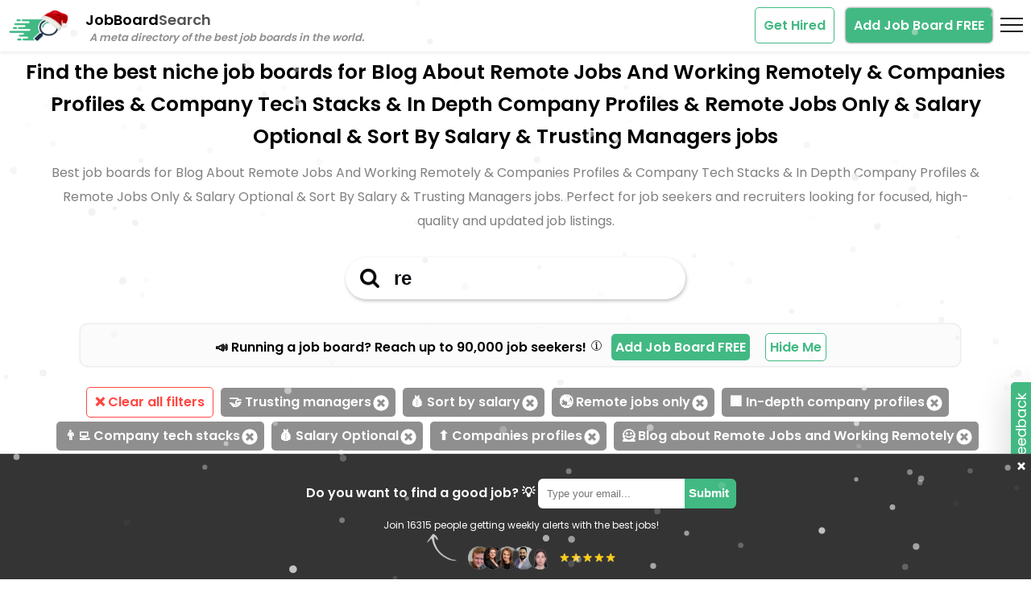

--- FILE ---
content_type: text/html; charset=UTF-8
request_url: https://jobboardsearch.com/trusting-managers+sort-by-salary+remote-jobs-only+in-depth-company-profiles+company-tech-stacks+salary-optional+companies-profiles+blog-about-remote-jobs-and-working-remotely
body_size: 129009
content:
<!DOCTYPE html>
<html lang="en">
  <head>
    <meta charset="UTF-8">
    <meta name="viewport" content="width=device-width, initial-scale=1.0">
    <meta http-equiv="X-UA-Compatible" content="ie=edge">
    <meta name="description" content="Browse jobs in the best job boards for Blog about Remote Jobs and Working Remotely and Companies profiles and Company tech stacks and In-depth company profiles jobs in December 2025. Meta directory of niche job boards, job board and jobs finder.">
    <meta name="author" content="Rodrigo Rocco - @rrmdp">

    <meta property="og:title" content="JobBoardSearch">
    <meta property="og:type" content="website">
    <meta property="og:url" content="https://jobboardsearch.com">
    <meta property="og:description" content="Browse jobs in the best job boards for Blog about Remote Jobs and Working Remotely and Companies profiles and Company tech stacks and In-depth company profiles jobs in December 2025. Meta directory of niche job boards, job board and jobs finder.">
    <meta property="og:image" content="https://jobboardsearch.com/img/jobboardsearch.png">
    <meta name="twitter:card" content="summary_large_image">
    <meta name="twitter:site" content="@jobboardsrch">
    <meta name="twitter:creator" content="@rrmdp">
    <meta name="twitter:title" content="JobBoardSearch">
    <meta name="twitter:description" content="Browse jobs in the best job boards for Blog about Remote Jobs and Working Remotely and Companies profiles and Company tech stacks and In-depth company profiles jobs in December 2025. Meta directory of niche job boards, job board and jobs finder.">
    <meta name="twitter:image:src" content="https://jobboardsearch.com/img/jobboardsearch.png">
    <meta name="twitter:url" content="https://jobboardsearch.com">
    <meta name="csrf-token" content="4e7c9a2abdcc582cf9ef493168e8a710dc54cc9fbb86a3213f5b5be6417d8fa1">
    <meta name="theme-color" content="#42b983">
    <meta name="msvalidate.01" content="BF611692A594003562E2A01256C3174D" />

    <link rel="icon" href="./favicon.ico">
    <link rel="icon" href="./favicon.svg" type="image/svg+xml">

    <!-- <link rel="preload" href="./fonts/inter/inter-v12-latin-regular.woff2" as="font" type="font/woff2" crossorigin>
    <link rel="preload" href="./fonts/inter/inter-v12-latin-600.woff2" as="font" type="font/woff2" crossorigin> -->

    <link rel="preload" href="./fonts/poppins/poppins-v20-latin-regular.woff2" as="font" type="font/woff2" crossorigin>
    <link rel="preload" href="./fonts/poppins/poppins-v20-latin-600.woff2" as="font" type="font/woff2" crossorigin>
    <link rel="preload" as="image" href="./img/jbs-social-proof-pics-nobg.png">

<!-- <link href="https://jobboardsearch.com/trusting-managers+sort-by-salary+remote-jobs-only+in-depth-company-profiles+company-tech-stacks+salary-optional+companies-profiles+blog-about-remote-jobs-and-working-remotely" rel="canonical" /> -->
  

<link rel="canonical" href="https://jobboardsearch.com/trusting-managers+sort-by-salary+remote-jobs-only+in-depth-company-profiles+company-tech-stacks+salary-optional+companies-profiles+blog-about-remote-jobs-and-working-remotely" />

<link rel="apple-touch-icon" sizes="57x57" href="/apple-icon-57x57.png">
<link rel="apple-touch-icon" sizes="60x60" href="/apple-icon-60x60.png">
<link rel="apple-touch-icon" sizes="72x72" href="/apple-icon-72x72.png">
<link rel="apple-touch-icon" sizes="76x76" href="/apple-icon-76x76.png">
<link rel="apple-touch-icon" sizes="114x114" href="/apple-icon-114x114.png">
<link rel="apple-touch-icon" sizes="120x120" href="/apple-icon-120x120.png">
<link rel="apple-touch-icon" sizes="144x144" href="/apple-icon-144x144.png">
<link rel="apple-touch-icon" sizes="152x152" href="/apple-icon-152x152.png">
<link rel="apple-touch-icon" sizes="180x180" href="/apple-icon-180x180.png">
<link rel="icon" type="image/png" sizes="192x192"  href="/android-icon-192x192.png">
<link rel="icon" type="image/png" sizes="32x32" href="/favicon-32x32.png">
<link rel="icon" type="image/png" sizes="96x96" href="/favicon-96x96.png">
<link rel="icon" type="image/png" sizes="16x16" href="/favicon-16x16.png">
<link rel="manifest" href="/manifest.json">
<meta name="msapplication-TileColor" content="#ffffff">
<meta name="msapplication-TileImage" content="/ms-icon-144x144.png">

    <title> Best job boards for Blog about Remote Jobs and Working Remotely and Companies profiles and Company tech stacks and In-depth company profiles jobs in December 2025 | Meta directory of the best niche job boards</title>
    <!--<link rel="stylesheet" href="style.css">-->

    
    <!-- Global site tag (gtag.js) - Google Analytics -->
<script async src="https://www.googletagmanager.com/gtag/js?id=G-0TJML5TMY9"></script>
<script>
  window.dataLayer = window.dataLayer || [];
  function gtag(){dataLayer.push(arguments);}
  gtag('js', new Date());

  gtag('config', 'G-0TJML5TMY9');
  gtag('config', 'UA-228755662-1');

  !function(t,e){var o,n,p,r;e.__SV||(window.posthog=e,e._i=[],e.init=function(i,s,a){function g(t,e){var o=e.split(".");2==o.length&&(t=t[o[0]],e=o[1]),t[e]=function(){t.push([e].concat(Array.prototype.slice.call(arguments,0)))}}(p=t.createElement("script")).type="text/javascript",p.async=!0,p.src=s.api_host+"/static/array.js",(r=t.getElementsByTagName("script")[0]).parentNode.insertBefore(p,r);var u=e;for(void 0!==a?u=e[a]=[]:a="posthog",u.people=u.people||[],u.toString=function(t){var e="posthog";return"posthog"!==a&&(e+="."+a),t||(e+=" (stub)"),e},u.people.toString=function(){return u.toString(1)+".people (stub)"},o="capture identify alias people.set people.set_once set_config register register_once unregister opt_out_capturing has_opted_out_capturing opt_in_capturing reset isFeatureEnabled onFeatureFlags".split(" "),n=0;n<o.length;n++)g(u,o[n]);e._i.push([i,s,a])},e.__SV=1)}(document,window.posthog||[]);
    posthog.init('phc_9BoZ5HzdVU4qjOfr0z6Qcb6fbvJBrXqsHkfFlIE6nef',{api_host:'https://app.posthog.com',disable_session_recording: true,})
</script>
<!-- <script src="https://www.googleoptimize.com/optimize.js?id=OPT-5KPNHVQ"></script> -->


<script type="application/ld+json">
{
  "@context": "https://schema.org",
  "@type": "Organization",
  "name": "JobBoardSearch",
  "url": "https://jobboardsearch.com/",
  "logo": "https://jobboardsearch.com/assets/jobboardsearchlogo.png",
  "sameAs": "https://twitter.com/rrmdp"
}
</script>

</head>

  <body>

    
   <!--  <script defer src="js/jquery-3.6.0.min.js"></script>
    <script defer src="js/popper.min.js"></script>
    <script defer src="js/tippy-bundle.umd.min.js"></script> -->

	<!-- <script defer src="js/index.min.js?1725447359"></script> -->



    <style>
 html, body, div, span, applet, object, iframe,
h1, h2, h3, h4, h5, h6, p, blockquote, pre,
a, abbr, acronym, address, big, cite, code,
del, dfn, em, img, ins, kbd, q, s, samp,
small, strike, strong, sub, sup, tt, var,
b, u, i, center,
dl, dt, dd, ol, ul, li,
fieldset, form, label, legend,
table, caption, tbody, tfoot, thead, tr, th, td,
article, aside, canvas, details, embed, 
figure, figcaption, footer, header, hgroup, 
menu, nav, output, ruby, section, summary,
time, mark, audio, video {
    margin: 0;
    padding: 0;
    border: 0;
    font-size: 100%;
    font: inherit;
    vertical-align: baseline;
}

article, aside, details, figcaption, figure, 
footer, header, hgroup, menu, nav, section {
    display: block;
}
body {
    line-height: 1;
}
ol, ul {
    list-style: none;
}
blockquote, q {
    quotes: none;
}
blockquote:before, blockquote:after,
q:before, q:after {
    content: '';
    content: none;
}
table {
    border-collapse: collapse;
    border-spacing: 0;
}
p.page-subtitle {
    margin: 0 auto;
    max-width: 90%;
    text-align: center;
    margin-top: 10px;
    color: #808080;
    line-height: 30px;
}

/*https://google-webfonts-helper.herokuapp.com/fonts/inter*/
/*@font-face {
  font-family: 'Inter';
  font-style: normal;
  font-weight: 400;
  src: local('Inter'), local('Inter Regular'),
       url('./fonts/inter/inter-v12-latin-regular.woff2') format('woff2'),
       url('./fonts/inter-v12-latin-regular.woff') format('woff'),
       url('./fonts/inter-v12-latin-regular.ttf') format('truetype');
}

@font-face {
  font-family: 'Inter';
  font-style: normal;
  font-weight: 600;
  src: local('Inter'), local('Inter Bold'),
       url('./fonts/inter/inter-v12-latin-600.woff2') format('woff2'),
       url('./fonts/inter-v12-latin-600.woff') format('woff'),
       url('./fonts/inter-v12-latin-600.ttf') format('truetype');
}*/

@font-face {
  font-family: 'Poppins';
  font-style: normal;
  font-display: swap;
  font-weight: 400;
  src: local('Poppins'), local('Poppins Regular'),
       url('./fonts/poppins/poppins-v20-latin-regular.woff2') format('woff2'),
       url('./fonts/poppins-v20-latin-regular.woff') format('woff');
}

@font-face {
  font-family: 'Poppins';
  font-style: normal;
  font-display: swap;
  font-weight: 600;
  src: local('Poppins'), local('Poppins Bold'),
       url('./fonts/poppins/poppins-v20-latin-600.woff2') format('woff2'),
       url('./fonts/poppins-v20-latin-600.woff') format('woff');
}



body {
    font-family: 'Poppins',Helvetica Neue,Arial,sans-serif;
}

/*div.title{
    font-weight: 600;
    font-size: 18px;
    margin-top: 13px;
    vertical-align: top;
    display: inline-block
}
div.title span {
   color:#545454; 
}*/
/*h2 {
    font-style: italic;
    font-size: 13px;
    font-weight: 600;
    color: #8f8f8f;
    margin-left: -157px;
    margin-top: -18px;
}*/
div.list {
    padding: 30px;
}   
.header{
  cursor: pointer; 
        /*width: 2000px;*/
        width: 100%;
    background-color: #fff;
    z-index: 1;
    position: fixed;
    top: 0;
    height: 65px;
     -webkit-box-shadow: 0 0.125rem 0.25rem rgba(0,0,0,0.075) !important;
    box-shadow: 0 0.125rem 0.25rem rgba(0,0,0,0.075) !important;
}
.boxfixed .header {
 box-shadow:none !important;
}
.header div.title {
    /*margin-left: 25px;*/
    margin-left: 15px;
}  
.header h1 {
    margin-left: 15px;
}     
.nav-logo {

    display: inline-block;
    width: 75px;
    height: 39px;
    margin-top: 13px;
    margin-left: 10px;
    transition: transform .2s;
}

.brand:hover .nav-logo {
    transform: scale(1.2);
}
.remoteok-logo {
    width: 39px;
    height: 39px;
  
    border-radius: 100%;
}
.li-wrapper p { 
    position: relative;
    color:#808080;
    margin-top: 10px;
    margin-bottom: 5px;
    font-size: 14px;
    line-height: 20px;
    background: #eee;
    padding: 10px;
    border-radius: 5px;
    min-height: 90px;
    max-width: 85%;
}

.li-wrapper .jobboard-description {
    position: relative;
    color: #808080;
    margin-top: 10px;
    margin-bottom: 5px;
    font-size: 14px;
    line-height: 20px;
    background: #eee;
    padding: 10px;
    border-radius: 5px;
    min-height: 90px;
    max-width: 85%;
}

.top-15 {
    margin-top:15px;
}

.ai-tag-wrapper {
    margin-top: 15px;
}
span.AI-tags {
    color: #fafafa;
    border: 1px solid #bababa;
    border-radius: 5px;
    padding: 1px 5px;
    margin-left: 5px;
    background: #bfbdbd;
    display: inline-block;
    margin-bottom: 5px;
    font-size: 12px;
}

.AI-description-wrapper {
    height: 0;
    line-height: 25px;
    margin-top: 30px;
    overflow: hidden;
    transition: height 0.5s ease-out;
}
.AI-description-wrapper.expanded {
    transition: height 0.5s ease-in;
}

.AI-description-wrapper ul {
    list-style: disc;
    margin-left: 20px;
}

.job-board-description-trigger {
    bottom: 5px;
    right: 5px;
    position: absolute;
    text-decoration: none;
    font-size: 20px;
    cursor: pointer;
}

.job-board-description-trigger:hover {
    text-shadow: 0 0 1px #6f6d6d;
}



.li-wrapper {
    width: 100%;
}
.li-wrapper .badges {
    font-size: 12px;    
    padding: 10px 0;
    margin-bottom: 10px;
    
}
.badges span {
    margin-top: 5px;
    /* width: 50%; */
    display: inline-block;
    border-radius: 5px;
    border: 1px #eee solid;
    padding: 7px;
}
.badges span a {
  text-decoration: none;
  color: #212529;
}

.board406-- .badges span a, .white .badges span a,.white .heading a{
  color: #fff;
}

.badges span:hover,.badges span a { 
cursor: cell;
}
.badges span:hover,.badges span:hover a { 
color: #fff;
}

.badges span.selected a,.badges span a:hover {
  text-decoration: none;
  color: #fff;
}
.badges span:hover,.badges span.selected {
    background-color: #8f8f8f;
    color: #fff;
}

.heading img{
    height: 39px;
}
.heading .position {
    position: absolute;
    top: 25px;
    right: 7px;
    width: 50px;
    padding: 5px;
    border-radius: 5px;
    color: #42b983;
    border: 1px dashed #42b983;
}

.board13- .heading .position,.board417 .heading .position, .board7- .heading .position {
    border-color: #fff;
}

.blur-soft {
    -webkit-filter: blur(1.5px);
    filter: blur(1.5px);
}
.img-thumbnail {
    padding: 0.25rem;
    background-color: #fff;
    border: 1px solid #dee2e6;
    border-radius: 0.25rem;
    max-width: 100%;
    height: auto;
}
.list-group {
    min-height: 275px;
    max-width: 1200px;
    display: flex;
    flex-direction: column;
    padding-left: 0;
    margin: 0 auto;
    border-radius: 0.25rem;
    background-color: #ddd;
}
.list-group-item {
    margin-top: 10px;
    position: relative;
    
    padding: 0.7rem 1rem;
    color: #212529;
    text-decoration: none;
    background-color: #fff;
    border: 1px solid rgba(0,0,0,.125);
    align-items: flex-start!important;
    justify-content: space-between!important;
    display: flex;
    min-height: 80px;
    border-radius: 5px;
    box-shadow: 0px 1px 1px rgb(0 0 0 / 10%);
    transition: .3s all ease;
}
.list-group-item:hover{
box-shadow: #42b983 0px 0px 3px 0px;
border: 1px solid #42b983;
box-shadow: 0 8px 24px rgb(255 119 7 / 10%);
}
/*.list-group-item+.list-group-item {
    border-top-width: 0;
}*/
.list-group-item:first-child {
    border-top-left-radius: inherit;
    border-top-right-radius: inherit;
}
.list-group-item:last-child {
    border-bottom-right-radius: inherit;
    border-bottom-left-radius: inherit;
}
.list-group-item.highlight {
    background: #b9f67c;
}

.heading a {
    color:#42b983;
    font-weight: 600; 
    text-decoration: none;
}
.heading a:hover {
   opacity: .7;
}

.silver .heading a {
    color:#000;
}
img.logo{
    width: 55px;
    height: 60px;
}
.alert {
    position: relative;
    padding: 1rem 1rem;
    margin-bottom: 1rem;
    border: 1px solid transparent;
    border-radius: 0.25rem;
}
.alert-secondary {
    color: #41464b;
    background-color: #e2e3e5;
    border-color: #d3d6d8;
    line-height: 25px;
    font-size: 14px;
}
.bottom-content {
    padding: 10px;
    margin: 20px;
    
}
.page-container {
    margin-top: 70px;
    /*overflow-x: hidden;*/
}
.boards {
    max-width: 1200px;
    font-size: 14px;
    margin-top: 10px;
    background-color: #ddd;
    padding: 7px;
    border-radius: 10px;
    color: #525151;
    text-shadow: 1px 1px 0px #fff;
    margin: 5px auto;
    min-height: 25px;
    /*text-align: center;*/
}
.boards > span {
    margin-left: 10px;
    top: 6px;
    position: relative;
}
.tweet {
    margin-top: 35px;
}
.twitter-tweet {
    margin: 0 auto;
}

 .heading span {
    display: block;
    width: 100%;
    margin-top: 20px;
    margin-bottom: 12px;
}

/*.board406 .heading span, .board406 .datainfo{
    color: #fff;
}*/
.white .heading span,.white .datainfo, .white .badges span a{
    color: #fff;
}
.filters-button-group {
    text-align: center;
    margin-bottom: 40px;
}

.filters-button-group a {
    font-weight: bold;
    color: #000;
    border: 1px solid #ddd;
    border-radius: 5px;
    padding: 10px;
}

.tag {
    position: relative;
    text-decoration: none;
    cursor: cell;
    display: inline-block;
    margin-left: 5px;
    margin-bottom: 5px;
}

.tag.clear {
    border: 1px solid #ff4742;
    color: #ff4742;
}

.tag:hover {
    background-color: #eee;
}

.tag.clear:hover {
    background-color: #ff4742;
    color: #fff;
}

.tag.active {
    color: #fff;
    cursor: zoom-out;
    background: #8f8f8f;
    border: none;
    padding-right: 30px;
}

.tag.active .action-remove-this-filter {
    opacity: .25;
    position: absolute;
    z-index: 1;
    top: 9px;
    right: 5px;
    padding-left: 3px;
    /*padding-top: 2px;*/
    padding-bottom: 2px;
    padding-right: 3px;
    line-height: 1;
    text-align: center;
    border-radius: 100%;
    color: #fff;
    width: 20px;
    height: 20px;
    filter: invert(1);
    opacity: 1;
}
.tag.active:hover {
    opacity: 0.5;
}
h1 {
    font-weight: 600;
    text-align: center;
    margin: 25px 25px 5px 25px;
    font-size: 25px;
    line-height: 40px;
}

.go-wrapper-bottom {
    display: none;
}


.lefttop {
    display: inline-block;
    max-width: 80%;
    width: 80%;
}

.rightbottom {

    max-width: 20%;
    display: inline-block;
}


.go-wrapper {
    position: absolute;
    top: 38%;
    right: 10px;
}

a.go {
    display:block;
    opacity: 0;
    padding: 12px 25px;
    background-color: #42b983;
    color: #fff;
    text-decoration: none;
    text-transform: uppercase;
    /*font-weight: 700;*/
    font-weight: 600;
    transition: .3s all ease;
    border-radius: 20px;
    text-align: center;
    min-width: 125px;
}

.list-group-item:hover a.go {
  opacity: 1;
}
.board-name {
    display: block;
    width: 100%;
    margin-top: 15px;
}

.datainfo {
    border-radius: 5px;
    max-width: 85%;
    border: 1px dashed #ddd;
    padding: 8px;
    font-size: 12px;
}

.datainfo svg{
    margin-bottom: -5px;
    margin-left: -10px;
    width: 25px;
}

.datainfo .data-label {
    vertical-align: text-top;
}
.datainfo .data-label:hover {
    cursor: pointer;
}
@media (max-width: 767px) {

    h1 { 
      font-size: 22px;
    }

    p.page-subtitle {

        font-size: 14px;
    }

    .page-container {
        overflow-x: hidden;
        margin-top: 50px;
    }

 .datainfo {
    max-width: 100%;
}   

.go-wrapper-bottom {
    display: block;
}
li p {
    max-width: 100%;
}

a.go { 
  opacity: 1;
padding: 8px 50px;
}

.lefttop {
    display: block;
    max-width: 100%;
    width: 100%;
}
.rightbottom {
    display: none;
}
    
}


.go-wrapper-bottom {
    margin: 20px auto 30px;
    text-align: center;
}


.readmore {
  position: relative;
  max-height: 150px;
  overflow: hidden; 
  padding: 10px;
  margin-bottom: 20px;/*30px;*/
  transition:max-height 0.15s ease-out;
}

.readmore.expand{
  max-height: 5000px !important;
  transition:max-height 0.35s ease-in-out;
}

.readmore-link{
  position: absolute;
  bottom: 0;
  right: 0;
  display: block;
  width:100%;
  height: 35px;
  text-align: center;
  color: #42b983;
  font-weight:600;
  font-size:16px;
  padding-top:40px;
  background-image: linear-gradient(to bottom, transparent, white);
  cursor: pointer;
}

.readmore-link.expand {
  position: relative;
  background-image: none;
  padding-top:10px;
  height:20px;
}

.readmore-link:after {
  content:"Show more filters";
  background-color: #eee;
    
    padding: 5px 10px;
    border-radius: 5px;
    box-shadow: 0 0 2px #383838;
}
.readmore-link.expand:after{
  content:"Show less filters";
}

.box {
    color: #0f1115;
    color: #fff;
    width: 100%;
    text-align: center;
   /* margin-top: -12.5em;*/
   margin: 0;
    /*top: 50%;*/
    margin-top: 30px;
   /* position: absolute;*/
   background-color: #fff;
   z-index: 1;
   transition: all 0.3s;
}
.boxfixed .header {
    display: none;
}
.boxfixed .box {
     position: fixed;
    top: -30px;
    /*left: '0';*/
    box-shadow: 0 0.125rem 0.25rem rgb(0 0 0 / 8%);
    padding: 10px 0 2px;
}
.box .search {
    color: #0f1115;
    /*font-weight: 700;*/
    font-weight: 600;
    -webkit-appearance: none;
    -moz-appearance: none;
    appearance: none;
    border: 0;
    font-size: 1.5em;
    padding: 0.5em;
    outline: none;
    box-shadow: none;
    -webkit-box-shadow: none;
    -moz-box-shadow: none;
    text-align: center;
    background: 0 0;
    color: #fff;
    border-bottom: 2px solid #fff;
    text-align: left;
    color: #0f1115;
    background: #fff;
    border-radius: 12px;
    box-shadow: 1px 2px 4px rgb(0 0 0 / 25%);
    padding-left: 2.5em;
    background-image: url(./assets/search-black.png);
    background-repeat: no-repeat;
    background-size: 1em;
    background-position: 0.75em center;
    width: 350px;
    max-width: 80vw;
    border-radius: 100px;
    border: none;
    transition: all 0.3s;
}

.boxfixed .box .search {
    max-width: 60vw;
    padding: 0.3em 2.3em;
}

.autocomplete-box {
    display: none;
    border: 1px solid #ddd;
    background: #fff;
    width: 400px;
    max-width: 80vw;
    margin: 0 auto;
    color: #0f1115;
    text-align: left;
    position: absolute;
    border-radius: 12px;
    margin-top: -5px;
    z-index: 10;
    max-height: 75vh;
    overflow-y: auto;
    overflow-x: hidden;
    padding: 7px;
}

.autocomplete-box::-webkit-scrollbar {
    width: 6px;
}
.autocomplete-box::-webkit-scrollbar-thumb {
    background: #7ecba8;
}
.autocomplete-box::-webkit-scrollbar-thumb, .autocomplete-box::-webkit-scrollbar-track {
    border-radius: 92px;
}
.autocomplete-box::-webkit-scrollbar-track {
    background: #eee;
}
.autocomplete-box::-webkit-scrollbar-thumb, .autocomplete-box::-webkit-scrollbar-track {
    border-radius: 92px;
}
/*div:not(:has(> span)) {*/
.autocomplete-box div {
    /*padding: 10px;*/
    /*font-weight: 700;*/
    font-weight: 600;
    cursor: cell;
    border-radius: 12px;
    font-size: 16px;
    text-overflow: ellipsis;
    white-space: nowrap;
}

.autocomplete-box div:not(:has(> .jobboard)) {
padding: 10px;
}

.autocomplete-box .jobboard {
    padding: 10px;
    border-radius: 8px;
    display: block;
}

.autocomplete-box .gold {
    background-color: rgba(255, 231, 102, 0.3);
    margin-bottom: 5px;
}
.autocomplete-box .gold:hover {
    background-color: transparent;
}
.autocomplete-box .silver {
    background-color: rgba(166, 166, 166, 0.3);
    margin-bottom: 5px;
}
.autocomplete-box .silver:hover {
    background-color: transparent;
}
.autocomplete-box .bronce {
    background-color: rgba(247, 148, 91, 0.3);
    margin-bottom: 5px;
}
.autocomplete-box .bronce:hover {
    background-color: transparent;
}
.autocomplete-box div.hover, .autocomplete-box div:hover {
    background: #eee;
}

.autocomplete-box div.group {
    cursor: default;
    background: #fff;
    text-transform: uppercase;
    border-radius: 0;
    border-bottom: 1px solid #eee;
}

.autocomplete-box div.group:not(:first-child) {
    margin-top: 10px;
}
.autocomplete-box img.searchlogo {
    height: 22px;
    vertical-align: text-top;
}

/*MODAL*/
.modal-window {
  position: fixed;
  background-color: rgba(255, 255, 255, 0.25);
  top: 0;
  right: 0;
  bottom: 0;
  left: 0;
  z-index: 999;
  visibility: hidden;
  opacity: 0;
  pointer-events: none;
  transition: all 0.3s;
}
.modal-window:target {
  visibility: visible;
  opacity: 1;
  pointer-events: auto;
}
.modal-window.open {
  visibility: visible;
  opacity: 1;
  pointer-events: auto;
}
.modal-window > div {
  border-radius: 1rem;
  border: 1px solid #42b983;
  width: 75%;
  position: absolute;
  top: 50%;
  left: 50%;
  transform: translate(-50%, -50%);
  padding: 2em;
  background: white;
}
.add-board header,.modal-window header {
  font-weight: bold;
}

.add-board h1,.modal-window h1 {
  font-size: 150%;
  margin: 0 0 15px;
}

.modal-close {
  color: #aaa;
  line-height: 50px;
  font-size: 80%;
  position: absolute;
  right: 0;
  text-align: center;
  top: 0;
  width: 70px;
  text-decoration: none;
}
.modal-close:hover {
  color: black;
}
/*----*/

.header-left, .header-right{
  display: inline-block;
}
.header-left {
  width: 75%;
}
.header-right {
  float: right;
  width: 25%;
}
a.add-board-button{
  /*float: right;*/
  color: #fff;
  background-color: #42b983;
  font-weight: 600;
  padding: 10px;

  box-shadow:  0 0 3px #555;
  margin-top: 10px;
  border-radius: 5px;
  text-decoration: none;
  margin-top: 15px;
  margin-right: 10px;
}

/*footer .twitter{
margin-left: 15px;

}*/

/*Removed for fixmenu*/
/*@media(max-width: 700px) {


   .box {
        top: 33%!important
    }
}*/
@media (max-width: 515px) {
   
   .header-left,.header-right {
    height: 35px;
    display: block;
    width: 100%;
   }
    h2{
       display: none;
    }    
}

.modal-window input:not(.checkbox), .modal-window textarea  {
  width: 75%;
    padding: 8px;
    margin: 10px auto;
    position: relative;
    border: 1px #aaa solid;
    border-radius: 5px;
    outline: none;
}
.modal-window input:focus:not(.checkbox), .modal-window textarea:focus {
  box-shadow: 0 0 4px #72cba2;
  border: 1px #72cba2 solid;

}
.modal-window .select-tags {
  line-height: 25px;
}
.modal-window .field {
  text-align: center;
}

.modal-window button {
 font-size: 16px;
  color: #fff;
    background-color: #42b983;
    font-weight: 600;
    padding: 7px 20px;
    box-shadow: 0 0 3px #555;
    margin-top: 10px;
    border-radius: 5px;
    text-decoration: none;
    margin-top: 15px;
    margin-right: 10px;
    float: right;
    border: none;
    cursor: pointer;
}
.select-tags .cb {
  border: 1px solid #808080;
  background: #eee;
    padding: 3px;
    border-radius: 5px;
    margin-left: 2px;
}
.select-tags .label {
      margin-bottom: 10px;
    font-size: 13px;
    color: #3e3d3d;
    font-weight: 600;
    margin-top: 5px;
}
.modal-window > div{
    overflow-y: initial !important
}
.modal-content{
    max-height: calc(100vh - 200px);
    overflow-y: hidden;
    overflow-x: hidden;
}
.modal-content.description{
    overflow-y: auto;
}
.modal-content ul, .modal-content ol {
  list-style-type: disc; /* Default bullet style for unordered lists */
  margin-left: 1.5em; /* Default left margin for lists */
}

.modal-content ol {
  list-style-type: decimal; /* Default numbering style for ordered lists */
}
.modal-window h3 { 
  text-align: center;
  font-weight: 800;
  font-size: 20px;

}
.modal-window .modal-success {
 /* font-weight: 600;*/
    color: #42b983;
        height: 130px;
    margin-top: 10px;
    text-align: center;
    line-height: 22px;
}
b {
    font-weight: 600;
}

.multiselect {
  width: 78%;
  margin:  0 auto;
}

.selectBox {
  position: relative;
}

.selectBox select {
      color: #757575;
    padding: 8px;
  width: 100%;
  
      border: 1px solid#aaa;
    border-radius: 5px;
}

.overSelect {
  position: absolute;
  left: 0;
  right: 0;
  top: 0;
  bottom: 0;
}

#checkboxes {
  display: none;
  border: 1px #dadada solid;
}

#checkboxes label {
  color: #525252;
  display: block;
}

#checkboxes label:hover {
  background-color: #eee;
}
     .subscribe {
        display: none;
    padding: 30px 7px 5px;
    margin-top: 14px;
    margin-bottom: 14px;
    text-align: center;
    
     background-color: #343434; 
    color: #fff;
    font-weight: 600;
    box-shadow: 0 5px 10px rgba(0,0,0,.15);
    z-index: 1;
    border-top: 1px solid #4a4a4a;
    position: fixed;
    bottom: 0;
    left: 0;
    width: 100%;
    z-index: 3;
    margin: 0;
    
}

.subscribe input {
        outline: none;
    box-shadow: none;
    padding: 0.67em;   
    border-radius: 6px; 
    width: 12em;
    position: relative;  
    background-color: #fff;
    border: 2px solid #fff;
    border-bottom-right-radius: 0;
    border-top-right-radius: 0;
}
.subscribe button {
    outline: none;
    background-color: #42b983;
    color: #fff;
    padding: 0.46em;
    border-radius: 6px;
    border: 2px solid #42b983;
    cursor: pointer;
    font-weight: 600;
    display: inline-block;
    font-size: 15px;
    border-bottom-left-radius: 0;
    border-top-left-radius: 0;
    margin-left: -7px;
    padding-bottom: 0.58em;
}
.subscribe button:hover {
  text-shadow: 0 0 10px #555;
}
.action-close-subscribe {
    font-size: 21px;
    right: 15px;
    cursor: pointer;
    top: 0;
    
    border-radius: 7px;
    
    padding: 4px;
    position: absolute;
}
.action-close-subscribe:hover {
    background: #4a4a4a;
}
span.heart-wrapper {
    width: 35px;
    position: absolute;    
    top: -15px;
    right: 0;
}
span.stuck {
    width: 60px;
    position: absolute;    
    top: -10px;
    right: 40px;
}

.loadmore-wrapper {
    text-align: center;
    padding: 20px 0 0;
    height: 65px;
}

.btnLoadMore {
    position: absolute;
    border-radius: 10px;
    font-size: 20px;
    padding: 18px;
    color: #fff;
    background: #42b983;
    font-weight: 600;
    border: 1px solid #dddddd;
    cursor: cell;
    left: 50%;
    transform: translate(-50%, 0%);
    white-space: nowrap;
    box-shadow: 0px 0px 5px 0px #000;
}

span.sponsor {
  color: #42b983;
  position: absolute;
  bottom: 3px;
  left: 10px;
  font-size: 12px;
}

.silver span.sponsor, .bronze span.sponsor, .white span.sponsor {
    color: #fff;

}

span.ratingTooltip {
    font-family: auto;
    font-weight: bold;
    color: #aaa;
    font-size: 14px;
}


 @font-face {
      font-family: 'fontello';
      src: url('./fontello-24d199b3/font/fontello.eot?37031128');
      src: url('./fontello-24d199b3/font/fontello.eot?37031128#iefix') format('embedded-opentype'),
           url('./fontello-24d199b3/font/fontello.woff?37031128') format('woff'),
           url('./fontello-24d199b3/font/fontello.ttf?37031128') format('truetype'),
           url('./fontello-24d199b3/font/fontello.svg?37031128#fontello') format('svg');
      font-weight: normal;
      font-style: normal;
      font-display: swap;
    }
    .f-icon {
      font-family: "fontello";
      font-style: normal;
      font-weight: normal;
      speak: never;
     
      display: inline-block;
      text-decoration: inherit;
      width: 1em;
      margin-right: .1em;
      text-align: center;
      /* opacity: .8; */
     
      /* For safety - reset parent styles, that can break glyph codes*/
      font-variant: normal;
      text-transform: none;
     
      /* fix buttons height, for twitter bootstrap */
      line-height: 1em;
     
      /* Animation center compensation - margins should be symmetric */
      /* remove if not needed */
      /*margin-left: .2em;*/
     
      /* You can be more comfortable with increased icons size */
       font-size: 180%; 
     
      /* Font smoothing. That was taken from TWBS */
      -webkit-font-smoothing: antialiased;
      -moz-osx-font-smoothing: grayscale;
     
      /* Uncomment for 3D effect */
       text-shadow: 1px 1px 1px rgba(127, 127, 127, 0.3); 

       color: #f1bc46;
    }
    
    .icon-heart {
        color: #ff0000;
    }
    .icon-heart.white {
        color: #fff;
    }
.icon-heart:before { content: '\e802'; } /* '' */
.icon-heart.marked:before { content: '\e801'; } /* '' */
.star-wrapper {
     position: absolute;
    bottom: 5px;
    right: -155px;
    width: 225px;
}

.white .star-wrapper {
    color:#fff;
}

.go-wrapper-bottom .star-wrapper {
    right: -75px;
}
    .please-rate {
            font-size: 16px;
        }
.your-rate-wrapper {height: 25px;}
.your-rate { transition: all .3s ease-in-out; position: absolute; margin-left: 3px;}
.your-rate.zoom { font-size: 18px }

        .tippy-box[data-theme~='jbs'] {
  background-color: #555;
}
.tippy-box[data-theme~='jbss'][data-placement^='top'] > .tippy-arrow::before {
  border-top-color: #555;
}
.tippy-box[data-theme~='jbs'][data-placement^='bottom'] > .tippy-arrow::before {
  border-bottom-color: #555;
}
.tippy-box[data-theme~='jbs'][data-placement^='left'] > .tippy-arrow::before {
  border-left-color: #555;
}
.tippy-box[data-theme~='jbs'][data-placement^='right'] > .tippy-arrow::before {
  border-right-color: #555;
}

.setting-wrapper {

float: right;
display: inline-block;

}

.totalBoards {
    font-weight: 600;
}
.no-favorites{
    font-weight: 600;
    text-align: center;
    color: #ff0000;
    background: #f9b0b0;
    padding: 10px;
    border-radius: 8px;
}

.social-nobg {
    max-width: 70%;
}



@media (max-width: 600px) {

    .newsletter-wrapper .label{

        display: block;
        margin-top: 5px;
        margin-bottom: 15px;
    } 

 
.boards {
        text-align: center;
            min-height: 60px;
    }

    .setting-wrapper {
margin-top: 30px;
float: none;
display: block;

}

}
@media (max-width: 450px) {

 .setting-wrapper > span {
    margin-bottom: 15px;
    display: block;
 }
    .go-wrapper-bottom .star-wrapper {
       font-size: 14px;
    }

    a.go {
        padding: 8px 35px;
        margin: 10px;
    display: block;
    max-width: 100%;
    }
}


div.jobdescription {
    text-decoration: underline;
    margin-top: -18px;
    width: 90%;
    margin-left: 60px;
    margin-bottom: 21px;
    color: #808080;
    font-size: 14px;
}
.text-center {
    marging: 0 auto;
    text-align: center;
}

a.add-board-button.viewjob {
    padding: 10px 30px;
    font-size: 20px;
}

</style>


<style>
:root {
  --color-black: hsl(0, 0%, 10%);
  --color-darks: hsl(0, 0%, 25%);
  --color-greys: hsl(0, 0%, 60%);
  --color-light: hsl(0, 0%, 95%);
  --color-white: hsl(0, 0%, 100%);
  --color-blue-100: hsl(217, 91%, 60%);
  --color-blue-200: hsl(221, 83%, 53%);
  --color-blue-300: hsl(224, 76%, 48%);
  --color-green-jbs: #42b983;
  --shadow-small: 0 1px 3px 0 rgba(0, 0, 0, 0.1),
     0 1px 2px 0 rgba(0, 0, 0, 0.06);
  --shadow-medium: 0 4px 6px -1px rgba(0, 0, 0, 0.1),
     0 2px 4px -1px rgba(0, 0, 0, 0.06);
  --shadow-large: 0 10px 15px -3px rgba(0, 0, 0, 0.1),
  0 4px 6px -2px rgba(0, 0, 0, 0.05);

   }

.container {
  height: auto;
  margin: 0 auto;
}
  
.brand {
  font-family: inherit;
  font-size: 1.5rem;
  font-weight: 600;
  line-height: 1.5;
  text-decoration: none;
}

.header {
  position: fixed;
  left: 0;
  top: 0;
  width: 100%;
  height: auto;
  z-index: 10;
  margin: 0 auto;
  background-color: var(--color-white);
  box-shadow: var(--shadow-medium);
}
.header div.title {
  margin-top: 15px;
  color: #000;
}
div.title{
    font-weight: 600;
    font-size: 18px;
    margin-top: 13px;
    vertical-align: top;
    display: inline-block
}
div.title span {
   color:#545454; 
}
.navbar {
  position: relative;
  display: flex;
  flex-direction: row;
  align-items: center;
  width: 100%;
  height: 4rem;
  margin: 0 auto;
  justify-content: space-evenly;
}
.menu {
  position: fixed;
  top: 60px;
  left: -100%;
  width: 90%;
  height: 100%;
  z-index: 10;
  overflow-y: auto;
  background-color: var(--color-white);
  box-shadow: var(--shadow-medium);
  transition: all 0.5s ease-in-out;
  text-align: center;
}
.menu.is-active {
  /*top: 0;*/
  left: 0;
}
.menu-inner {
  display: flex;
  flex-direction: column;
  row-gap: 1.25rem;
  margin: 1.25rem;
}
.menu-item.highlightfill  .menu-link{
  background-color: #42b983;
    padding: 3px 50px;
    border: 1px solid #42b983;
    text-align: center;
    border-radius: 10px; 
    color: #fff;
    font-weight: 600;
}
.menu-item.highlightfill:hover .menu-link{
    color: #42b983;
    background: none;
}

.menu-link {
  position: relative;
  font-family: inherit;
  font-size: 0.9rem;
  font-weight: 500;
  line-height: 1.5;
  text-decoration: none;
  padding: 5px;
  color: var(--color-black);
}
.menu-link.highlight {
    color: #42b983;
    border-radius: 10px;
     padding: 3px 35px;
    font-weight: 600;
    border: 1px solid #42b983;
}
.menu-link:hover {
  background-color: var(--color-green-jbs);
    border-radius: 10px;
    color: #fff;
}
h2 {
    font-style: italic;
    font-size: 13px;
    font-weight: 600;
    color: #8f8f8f;
    margin-left: -157px;
    margin-top: -18px;
    display: none;
}

.header-menu-wrapper{
  display: none;
}
a.add-board-button.border {
  display: none;
  background-color: var(--color-white);
  border: 1px solid var(--color-green-jbs);
  box-shadow: none;
  color: var(--color-green-jbs);
}
a.add-board-button.border:hover {
  background-color:var(--color-green-jbs);
  color: var(--color-white);
}
/*before adding FREE it was 28*/
@media only screen and (min-width: 35rem) { 
  .navbar {
    justify-content: space-between;
  }
.header-menu-wrapper{
  display: block;
}
.menu-inner {
  flex-flow: wrap;
  flex-direction: row;
 
}
.menu {
  text-align: left;
}
li.menu-item {
    flex: 0 0 50%;
}
}
@media only screen and (min-width: 38rem) {
  .navbar- {
    justify-content: space-between;
  }
h2 {
  display: inline;
}
.header div.title {
  margin-top: 7px;
}

.menu-inner {
   margin: 1.25rem auto;
  text-align: center;
  max-width: 600px;
}
.menu-link.highlight {
  padding: 3px 50px;
}
}

@media only screen and (min-width: 50rem){
  .menu {
  width: 69%;
 
}
.menu-inner {
   text-align: left;
   margin: 1.25rem;
}
a.add-board-button.border {
  display: initial;
}
}
@media only screen and (min-width: 58rem){
  .menu {
  width: 60%;
 }
}
@media only screen and (min-width: 78rem){
  .menu {
  width: 41%;
 }
}
.header-menu-wrapper {
  margin-left: auto;
}
.burger {
  position: relative;
  display: block;
  cursor: pointer;
  order: 0;
  width: 1.75rem;
  height: 32px;
  border: none;
  outline: none;
  visibility: visible;
  margin-right: 10px;
}
.burger-line {
  display: block;
  cursor: pointer;
  width: 100%;
  height: 2px;
  margin: 6px auto;
  transform: rotate(0deg);
  background-color: var(--color-black);
  transition: all 0.3s ease-in-out;
}
.burger.is-active span:nth-child(1) {
-webkit-transform: rotate(45deg);
  -moz-transform: rotate(45deg);
  -o-transform: rotate(45deg);
  transform: rotate(45deg);
  margin: 15px auto;
}
.burger.is-active span:nth-child(2) {
  display: none;
}
.burger.is-active span:nth-child(3) {
  -webkit-transform: rotate(-45deg);
  -moz-transform: rotate(-45deg);
  -o-transform: rotate(-45deg);
  transform: rotate(-45deg);
  margin: -17px auto;
}
.menu-divider {
  position: relative;
  top: 10px;
    border-top: 1px solid #dcf2e7;
}
.menu-divider-label{
    left: 50%;
    transform: translate(-50%, -50%);
    text-align: center;
    border: 1px solid #dcf2e7;
    padding: 5px;
    width: 35%;
    position: relative;
    background: #fff;
    border-radius: 1em;
    color: #3c3c3c;
    font-weight: bold;
    font-size: 14px;
}
.overlay {
  position: fixed;
  top: 60px;
  left: 0;
  width: 100%;
  height: 100%;
  z-index: 9;
  opacity: 0;
  visibility: hidden;
  background-color: rgba(0, 0, 0, 0.6);
  transition: all 0.3s ease-in-out;
}
.overlay.is-active {
  display: block;
  opacity: 1;
  visibility: visible;
}

.search-toggle, .search-cancel {
  display: block;
  cursor: pointer;
  font-size: 1.35rem;
  line-height: inherit;
  color: var(--color-black);
}
.search-block {
  position: fixed;
  top: 0;
  right: -100%;
  width: 100%;
  height: 100%;
  z-index: 10;
  overflow: hidden;
  background-color: var(--color-white);
  transition: all 0.45s ease-in-out;
}
.search-block.is-active {
  /*top: 0;*/
  right: 0;
}
.search-form {
  display: flex;
  align-items: center;
  column-gap: 0.75rem;
  padding: 0.75rem 1rem;
}
.search-input {
  display: block;
  font-family: inherit;
  font-size: 1rem;
  font-weight: 400;
  line-height: 1.5;
  width: 100%;
  height: auto;
  padding: 0.65rem 1.25rem;
  border: none;
  outline: none;
  border-radius: 0.25rem;
  color: var(--color-black);
  background-color: var(--color-light);
}
.search-input::-webkit-search-decoration, .search-input::-webkit-search-cancel-button {
  display: none;
  visibility: hidden;
}

.menu-newsletter{
  margin: 15px auto;
}
div#revue-embed {

    padding: 5px 0 0 0;
   margin:0 auto;
    text-align:center;

}
.revue-label {
display:block;
    margin-bottom: 15px;
    font-weight: bold;
}
.revue-form-field{
    outline: none;
    padding: 0.9em;
    border-radius: 6px;
    border: 1px solid #42b983;
    border-bottom-right-radius: 0;
    border-top-right-radius: 0;
    border-right: none;
}
input#member_submit{
    outline: none;
    background-color: #42b983;
    color: #fff;
    padding: 0.67em;
    border-radius: 6px;
    border: 1px solid #42b983;
    cursor: pointer;
    font-weight: 600;
    display: inline-block;
    font-size: 16px;
    border-bottom-left-radius: 0;
    border-top-left-radius: 0;
    margin-left: -5px;
}
.join-people {
    text-align: center;
    font-size: 12px;
    font-weight: 300;
    margin-top: 15px;
}
.add-board-page a.add-board-button.border {
  display: none;
}
.new {
    font-size: 12px;
    background-color: red;
    color: #fff;
    padding: 2px 3px;
    border-radius: 8px;
    text-shadow: none;
}
svg.sn{
    position: absolute;
    width: 20px;
    height: 20px;
    top: 3px;
    margin-left: 6px;
}
/*xmas*/
/*.nav-logo{
    height: 45px;
}*/
.nav-logo.xmas {
  margin-top: 8px;
}
svg.svg-link {
    vertical-align: bottom;
    width: 13px;
}

.jobcopilot-menu-item {
  font-size: 14px;
    text-align: center;
    margin: 35px;
}

.jobcopilot-menu-item a {
font-weight: 600;
    color: #42b983;
  
}


</style>

<!-- Uncomment to enable snowfall -->
<script defer src="/js/snowf.min.js"></script>

<script>
  document.addEventListener('DOMContentLoaded', () => {

     var snow = snowf.init({
          size: 5,
          amount: 140,
          zIndex: 99,
          wind:1,
          dom:".page-container",
          color:"#eee"
      });
});
</script>
<!-- snowfall -->

<!-- Halloween -->
<script>

// let halloweenRunning = false;
  
// function startHalloweenEffect(duration = 12000) {
//   if (halloweenRunning) return;
//   halloweenRunning = true;

//   const emojis = ["🎃", "👻", "🦇", "🕸️", "🕷️","💀","🧟"];
//   const numEmojis = 22;
//   const elements = [];

//   // Create falling emojis
//   for (let i = 0; i < numEmojis; i++) {
//     const el = document.createElement("div");
//     el.textContent = emojis[Math.floor(Math.random() * emojis.length)];
//     el.style.position = "fixed";
//     el.style.left = Math.random() * 100 + "vw";
//     el.style.top = Math.random() * -20 + "vh";
//     el.style.fontSize = 18 + Math.random() * 22 + "px";
//     el.style.opacity = 0.8;
//     el.style.pointerEvents = "none";
//     el.style.zIndex = 9999;
//     el.style.transition = "opacity 1.5s ease";
//     el.style.animation = `fall ${6 + Math.random() * 8}s linear infinite`;
//     el.style.animationDelay = Math.random() * 10 + "s";
//     document.body.appendChild(el);
//     elements.push(el);
//   }

//   // Inject styles once if not already added
//   if (!document.getElementById("halloween-fall-style")) {
//     const style = document.createElement("style");
//     style.id = "halloween-fall-style";
//     style.innerHTML = `
//     @keyframes fall {
//       0% { transform: translateY(0) rotate(0deg); }
//       100% { transform: translateY(110vh) rotate(720deg); }
//     }`;
//     document.head.appendChild(style);
//   }

//   // After 30 seconds, fade out and remove emojis
//   setTimeout(() => {
//     elements.forEach(el => {
//       el.style.opacity = 0;
//       setTimeout(() => el.remove(), 1500); // remove after fade
//     });

//     // Allow retrigger after fade completes
//     setTimeout(() => { halloweenRunning = false; }, 1500);

//   }, duration);
// }

// // Hover trigger for .nav-logo
// document.addEventListener("DOMContentLoaded", () => {
//   startHalloweenEffect();

//   const navLogo = document.querySelector(".nav-logo");
//   if (navLogo) {
//     navLogo.addEventListener("mouseenter", () => startHalloweenEffect());
//   }
// });

// Example: trigger again with a button
// <button onclick="startHalloweenEffect()">🎃 Spookify!</button>
</script>

<!-- Halloween -->

 <script defer src="./js/jquery-3.6.0.min.js"></script>
    <script defer src="./js/popper.min.js"></script>
    <script defer src="./js/tippy-bundle.umd.min.js"></script>

<header class="header" id="header">
   <nav class="navbar container">
      <a href="/" class="brand">
       
                 <!-- <img src="./assets/jobboardsearchlogo-halloween.png" class="nav-logo" alt="A curated list of the best job boards in the world." title="Happy Halloween! 🎃🕸️"> -->
            <!-- <img src="./assets/jobboardsearchlogo.png" class="nav-logo" alt="A curated list of the best job boards in the world."> -->
              <img src="./assets/jobboardsearchlogo-xmas.png" class="nav-logo xmas" alt="A curated list of the best job boards in the world." >
           
       
        <div class="title">JobBoard<span>Search</span></div>
                    <h2>A meta directory of the best job boards in the world.</h2>
            
      </a>

      <div class="header-menu-wrapper">
                              <a href="/workers-sign-up" class="add-board-button border">Get Hired</a>
                              <a href="/add-board" class="add-board-button ">Add Job Board FREE</a>
                     
      </div>

            <div class="burger" id="burger">
         <span class="burger-line"></span>
         <span class="burger-line"></span>
         <span class="burger-line"></span>
      </div>
        
      <span class="overlay"></span>
      <div class="menu" id="menu">
         <ul class="menu-inner">
            <li class="menu-item"><a class="menu-link" href="/?favorites=true">Your bookmarks 💗</a></li>
            <li class="menu-item"><a class="menu-link" href="/auto-apply?ref=side-menu"><span class="new">New</span> Auto Apply 🚀</a></li>
            <li class="menu-item"><a class="menu-link" href="https://jobboardsearch.com/trusting-managers+sort-by-salary+remote-jobs-only+in-depth-company-profiles+company-tech-stacks+salary-optional+companies-profiles+blog-about-remote-jobs-and-working-remotely?compress_mode=true">Compress mode 🍱</a></li>
            
            <li class="menu-item"><a class="menu-link" href="/blog">Blog ✍</a></li>
            <li class="menu-item"><a class="menu-link" href="/with-jobs-listing" >Only job boards with job listings 🚀 </a></li>
            <li class="menu-item highlightfill-"><a class="menu-link highlight" href="/workers-sign-up">Get Hired</a></li>

         </ul>
         <div class="jobcopilot-menu-item"><a href="/auto-apply?ref=side-menu">JobCopilot</a>: Get 10x more Job Interviews</div>
         <div class="menu-divider">
            <div class="menu-divider-label">Popular Tags</div>  
         </div>
         
         <ul class="menu-inner">
            <li class="menu-item"><a class="menu-link" href="/remote-jobs">🌏 Remote Jobs </a></li>
            <li class="menu-item"><a class="menu-link" href="/entry-level">👶 Entry level </a></li>
            <li class="menu-item"><a class="menu-link" href="/internships-positions">👩‍🏫 Internships </a></li>
            <li class="menu-item"><a class="menu-link" href="/salary">💰 Salary </a></li>
            <li class="menu-item"><a class="menu-link" href="/no-degree-required">🎓 No degree required </a></li>
            <li class="menu-item"><a class="menu-link" href="/web3-companies">3️⃣  Web3 Companies  </a></li>
            <li class="menu-item"><a class="menu-link" href="/non-tech-jobs">📵 Non-tech</a></li>
            <li class="menu-item"><a class="menu-link" href="/design-jobs">👨‍🎨 Design Jobs</a></li>
         </ul>
          <div class="menu-divider">
            <div class="menu-divider-label">Job listings</div>  
         </div>
         
         <ul class="menu-inner">
            <!-- <li class="menu-item"><a class="menu-link" href="/remote-jobs">🌏 Remote Jobs </a></li> -->
            <!-- <li class="menu-item"><a class="menu-link" href="/entrylevel-jobs">👶 Entry-Level / Junior Jobs</a></li>
            <li class="menu-item"><a class="menu-link" href="/internship-positions">👩‍🏫 Internship Positions</a></li>
            <li class="menu-item"><a class="menu-link" href="/marketing-job-listings">💰 Marketing Jobs </a></li>
            <li class="menu-item"><a class="menu-link" href="/design-job-listings">👨‍🎨 Design Jobs</a></li>
            <li class="menu-item"><a class="menu-link" href="/engineer-jobs">🤓 Engineer Jobs</a></li>
            <li class="menu-item"><a class="menu-link" href="/senior-jobs">👵 Senior Jobs</a></li>
            <li class="menu-item"><a class="menu-link" href="/support-jobs">🎧 Support Jobs</a></li>
            <li class="menu-item"><a class="menu-link" href="/content-writing-jobs">✍ Content / Writing Jobs</a></li>
            <li class="menu-item"><a class="menu-link" href="/full-stack-job-listings">🥞 Full-Stack Jobs</a></li>
            <li class="menu-item"><a class="menu-link" href="/blockchain-job-posts">⛓ Blockchain Jobs</a></li> -->
                          <li class="menu-item"><a class="menu-link" href="/find-4dayweek-jobs"> 4️⃣ 4 day week jobs</a></li>
                          <li class="menu-item"><a class="menu-link" href="/blockchain-job-posts">⛓ Blockchain jobs </a></li>
                          <li class="menu-item"><a class="menu-link" href="/find-sales-jobs">💼 Sales Jobs</a></li>
                          <li class="menu-item"><a class="menu-link" href="/full-stack-job-listings">🥞 Full-Stack jobs </a></li>
                          <li class="menu-item"><a class="menu-link" href="/find-social-media-jobs">✍🏻 Social Media Jobs</a></li>
                          <li class="menu-item"><a class="menu-link" href="/find-data-entry-jobs">👩‍🔬 Data Entry Jobs</a></li>
                          <li class="menu-item"><a class="menu-link" href="/find-project-manager-jobs">💼 Project Manajer Jobs</a></li>
                          <li class="menu-item"><a class="menu-link" href="/find-react-jobs">⚛️ React Jobs</a></li>
                          <li class="menu-item"><a class="menu-link" href="/find-nurse-jobs">🧑🏻‍⚕️ Nursing jobs</a></li>
                          <li class="menu-item"><a class="menu-link" href="/find-healthcare-jobs">🚑 Healthcare Jobs</a></li>
                          <li class="menu-item"><a class="menu-link" href="/engineer-jobs">🤓 Engineer jobs </a></li>
                          <li class="menu-item"><a class="menu-link" href="/find-executive-jobs">💼 Exexutive Jobs</a></li>
                          <li class="menu-item"><a class="menu-link" href="/find-virtual-assistant-jobs">👩‍💻 Virtual Assistant Jobs </a></li>
                          <li class="menu-item"><a class="menu-link" href="/entrylevel-jobs">👶 Entry-Level | Junior jobs </a></li>
                          <li class="menu-item"><a class="menu-link" href="/find-education-jobs">🧑🏻‍🏫 Education Jobs</a></li>
                          <li class="menu-item"><a class="menu-link" href="/find-cyber-security-jobs">🕵 Cyber Security Jobs</a></li>
                          <li class="menu-item"><a class="menu-link" href="/find-devops-jobs">♾ DevOps Jobs</a></li>
                          <li class="menu-item"><a class="menu-link" href="/design-job-listings">🎨 Design jobs</a></li>
                          <li class="menu-item"><a class="menu-link" href="/find-analyst-jobs">🤔 Analyst Jobs</a></li>
                          <li class="menu-item"><a class="menu-link" href="/senior-jobs"> 👵Senior jobs</a></li>
                          <li class="menu-item"><a class="menu-link" href="/find-developer-jobs">🤓 Developer Jobs</a></li>
                          <li class="menu-item"><a class="menu-link" href="/find-python-jobs">🐍 Python Jobs </a></li>
                          <li class="menu-item"><a class="menu-link" href="/find-seo-jobs">📈 SEO Jobs</a></li>
                          <li class="menu-item"><a class="menu-link" href="/find-content-writing-jobs">✍ Content / Writing Jobs</a></li>
                          <li class="menu-item"><a class="menu-link" href="/find-crypto-jobs">₿ Crypto Jobs</a></li>
                          <li class="menu-item"><a class="menu-link" href="/find-remote-jobs">🌎 Remote jobs </a></li>
                          <li class="menu-item"><a class="menu-link" href="/find-machine-learning-jobs">🤖 Machine Learning Jobs</a></li>
                          <li class="menu-item"><a class="menu-link" href="/find-game-jobs">🎮 Game jobs</a></li>
                          <li class="menu-item"><a class="menu-link" href="/backend-jobs">🍑 Backend jobs</a></li>
                          <li class="menu-item"><a class="menu-link" href="/support-jobs">🎧 Support jobs</a></li>
                          <li class="menu-item"><a class="menu-link" href="/internship-positions">👩 Internship Opportunities</a></li>
                          <li class="menu-item"><a class="menu-link" href="/frontend-jobs">🎨 Frontend Jobs</a></li>
                          <li class="menu-item"><a class="menu-link" href="/find-skilled-trades-jobs">🛠️ Skilled Trades Jobs</a></li>
                          <li class="menu-item"><a class="menu-link" href="/marketing-job-listings">💰 Marketing jobs </a></li>
                          <li class="menu-item"><a class="menu-link" href="/find-data-science-jobs">📈 Data Science jobs</a></li>
                          <li class="menu-item"><a class="menu-link" href="/jobs-posted-in-the-last-3-days">📅 Jobs in the last 3 days</a></li>
                          <li class="menu-item"><a class="menu-link" href="/finance-jobs">🤑 Finance Jobs</a></li>
                          <li class="menu-item"><a class="menu-link" href="/posted-in-the-last-week-jobs">📅 This week's jobs</a></li>
                          <li class="menu-item"><a class="menu-link" href="/find-php-developer-jobs">🐘 PHP Jobs</a></li>
                          <li class="menu-item"><a class="menu-link" href="/find-jobs-in-germany">🇩🇪 Jobs in Germany</a></li>
                          <li class="menu-item"><a class="menu-link" href="/find-jobs-in-spain">🇪🇸 Jobs in Spain</a></li>
                          <li class="menu-item"><a class="menu-link" href="/find-jobs-in-france">🇫🇷 Jobs in France</a></li>
                          <li class="menu-item"><a class="menu-link" href="/find-jobs-in-brazil">🇧🇷 Jobs in Brazil</a></li>
                          <li class="menu-item"><a class="menu-link" href="/find-jobs-in-nigeria"> 🇳🇬 Jobs in Nigeria</a></li>
                          <li class="menu-item"><a class="menu-link" href="/find-jobs-in-mexico">🇲🇽 Jobs in Mexico </a></li>
                          <li class="menu-item"><a class="menu-link" href="/find-jobs-in-uk">🇬🇧 Jobs in UK</a></li>
                          <li class="menu-item"><a class="menu-link" href="/find-jobs-in-usa">🇺🇸 Jobs in USA</a></li>
                          <li class="menu-item"><a class="menu-link" href="/find-jobs-in-portugal">🇵🇹 Jobs in Portugal</a></li>
                          <li class="menu-item"><a class="menu-link" href="/jobs-in-india">🇮🇳 Jobs in India </a></li>
                          <li class="menu-item"><a class="menu-link" href="/find-jobs-in-argentina">🇦🇷 Jobs in Argentina</a></li>
                          <li class="menu-item"><a class="menu-link" href="/find-jobs-in-australia">🇦🇺 Jobs in Australia</a></li>
                          <li class="menu-item"><a class="menu-link" href="/find-jobs-in-turkey">🇹🇷 Jobs in Turkey</a></li>
                          <li class="menu-item"><a class="menu-link" href="/find-jobs-in-canada">🇨🇦 Jobs in Canada</a></li>
                     </ul>
         <div class="menu-divider">
            <div class="menu-divider-label">Hire Talents (5,148)</div>  
         </div>
         
         <ul class="menu-inner">
             <li class="menu-item"><a class="menu-link" href="/hire-talents">👩‍💻 All Talents (5,148)</a></li>
            <li class="menu-item"><a class="menu-link" href="/hire-talents/javascript">☕ Hire Javascript Talents</a></li>
            <li class="menu-item"><a class="menu-link" href="/hire-talents/marketing">💰 Hire Marketing Talents</a></li>
            <li class="menu-item"><a class="menu-link" href="/hire-talents/senior">👵 Hire Senior Talents</a></li>
            <li class="menu-item"><a class="menu-link" href="/hire-talents/front-end">🎨 Hire Front-End Talents</a></li>
            <li class="menu-item"><a class="menu-link" href="/hire-talents/back-end">🍑 Hire Back-end Talents</a></li>
            <li class="menu-item"><a class="menu-link" href="/hire-talents/full-stack">🥞 Hire Full-Stack Talents</a></li>
            <li class="menu-item"><a class="menu-link" href="/hire-talents/reactjs">⚛ Hire ReactJS Talents</a></li>
            <li class="menu-item"><a class="menu-link" href="/hire-talents/nodejs">🔗 Hire NodeJS Talents</a></li>
            <li class="menu-item"><a class="menu-link" href="/hire-talents/devops">♾ Hire DevOps Talents</a></li>
            <li class="menu-item"><a class="menu-link" href="/hire-talents/support">🎧 Hire Support Talents</a></li>
            <li class="menu-item"><a class="menu-link" href="/hire-talents/virtual-assistant">🆘 Hire Virtual Assistant Talents</a></li>
            
         </ul>
         <div class="menu-divider">
            <div class="menu-divider-label">Social Networks</div>  
         </div>
         
         <ul class="menu-inner">
            <!-- <li class="menu-item"><a class="menu-link" target="_blank" href="https://twitter.com/jobboardsrch" title="202 followers on X">Twitter (202) <svg class="sn"><use href="#svgx"></use></svg> </a></li> -->
            <li class="menu-item"><a class="menu-link" target="_blank" href="https://twitter.com/jobboardsrch" title="202 followers on X">Twitter <svg class="sn"><use href="#svgx"></use></svg> </a></li>
            <li class="menu-item"><a class="menu-link" target="_blank" href="https://t.me/jobboardsearch" title="6893 members on @jobboardsearch Telegram group">Telegram (6,893) <svg class="sn"><use href="#svgtelegram"></use></svg> </a></li>
            <li class="menu-item"><a class="menu-link" target="_blank" href="https://www.reddit.com/r/jobboardsearch" title="21622 members on the subreddit /r/jobboardsearch">Reddit (21,622) <svg class="sn"><use href="#svgreddit"></use></svg> </a></li>
            <li class="menu-item"><a class="menu-link" target="_blank" href="https://www.linkedin.com/company/jobboardsearch">LinkedIn <svg class="sn"><use href="#svglinkedin"></use></svg> </a></li>
            <li class="menu-item"><a class="menu-link" target="_blank" href="https://bsky.app/profile/jobboardsearch.com" title="701 followers on Bluesky">Bluesky (701) <svg class="sn"><use href="#svgbluesky"></use></svg> </a></li>
        
         </ul>
          <div class="menu-divider">
            <div class="menu-divider-label">Other</div>  
         </div>
         
         <ul class="menu-inner">
            <li class="menu-item"><a class="menu-link" href="/wall-of-love"> Wall of Love ❤</a></li>
            <li class="menu-item highlightfill"><a class="menu-link highlight- " href="/add-board">Add Job Board FREE</a></li>
            <li class="menu-item"><a class="menu-link" href="/about-us">About Us</a></li>
            <li class="menu-item" ><a class="menu-link" href="/marketplace" style="border-radius: 10px;background: #a5eecd;"> Marketplace 🫱🏼‍🫲🏼</a></li>
            <li class="menu-item"><a class="menu-link" href="/hire-talents"> Hire Talents (5,148) 👩‍💻</a></li>
           
         </ul>

          <div class="menu-divider">
            <div class="menu-divider-label">Newsletter</div>  
         </div>

          <div class="menu-newsletter" style="text-align: center;padding-bottom:75px;">
            <form method="post" target="_blank" class="subscribeForm">
                <div class="revue-form-group">
                    <label class="revue-label" for="member_email">Do you want to find a good job? 💡</label> 
                    <input id="member_email" class="revue-form-field" name="email" type="email" placeholder="Type your email" onFocus="loadRecaptcha();" />
                    <input id="member_submit" name="member[subscribe]" type="submit" value="Submit" />
                    <div class="join-people">Join 16315 people getting weekly alerts with the best jobs!</div>
                </div>

            </form>
        </div>
        
      </div>
      <!-- <span><i class="bx bx-search search-toggle"></i></span>
      <div class="search-block">
         <form class="search-form">
            <span><i class="bx bx-arrow-back search-cancel"></i></span>
            <input type="search" name="search" class="search-input" placeholder="Search here...">
         </form>
      </div> -->
   </nav>
</header>

<svg style="display:none">
  <defs>
     

<!-- Reddit -->
<svg height="100%" id="svgreddit" style="fill-rule:evenodd;clip-rule:evenodd;stroke-linejoin:round;stroke-miterlimit:2;" version="1.1" viewBox="0 0 512 512" width="100%" xml:space="preserve" xmlns="http://www.w3.org/2000/svg" xmlns:serif="http://www.serif.com/" xmlns:xlink="http://www.w3.org/1999/xlink"><path d="M512,260.003c0,-30.944 -25.081,-56.025 -56.025,-56.025c-15.104,0 -28.787,6.005 -38.862,15.721c-38.296,-27.634 -91.061,-45.485 -149.833,-47.534l25.523,-120.077l83.385,17.725c1.013,21.201 18.378,38.12 39.826,38.12c22.106,0 40.02,-17.919 40.02,-40.02c0,-22.101 -17.914,-40.02 -40.02,-40.02c-15.722,0 -29.188,9.149 -35.729,22.335l-93.11,-19.791c-2.588,-0.563 -5.303,-0.054 -7.527,1.396c-2.229,1.445 -3.787,3.714 -4.34,6.312l-28.499,133.98c-59.631,1.657 -113.243,19.53 -152.034,47.471c-10.067,-9.653 -23.699,-15.618 -38.745,-15.618c-30.944,0 -56.03,25.081 -56.03,56.025c0,22.767 13.601,42.324 33.104,51.086c-0.864,5.569 -1.337,11.219 -1.337,16.95c0,86.194 100.336,156.068 224.109,156.068c123.77,0 224.109,-69.874 224.109,-156.068c0,-5.69 -0.463,-11.305 -1.314,-16.833c19.62,-8.716 33.329,-28.341 33.329,-51.203Z" style="fill:#f04923;fill-rule:nonzero;"/></svg>

<!-- X -->
<svg xmlns:svg="http://www.w3.org/2000/svg" xmlns="http://www.w3.org/2000/svg" xmlns:xlink="http://www.w3.org/1999/xlink" version="1.1" id="svg5" x="0px" y="0px" viewBox="0 0 1668.56 1221.19" style="enable-background:new 0 0 1668.56 1221.19;" xml:space="preserve">
<g id="layer1" transform="translate(52.390088,-25.058597)">
  <path id="path1009" d="M283.94,167.31l386.39,516.64L281.5,1104h87.51l340.42-367.76L984.48,1104h297.8L874.15,558.3l361.92-390.99   h-87.51l-313.51,338.7l-253.31-338.7H283.94z M412.63,231.77h136.81l604.13,807.76h-136.81L412.63,231.77z"/>
</g>
</svg>

      <!-- X -->
    <svg id="svgx" xmlns:svg="http://www.w3.org/2000/svg" xmlns="http://www.w3.org/2000/svg" xmlns:xlink="http://www.w3.org/1999/xlink" version="1.1" id="svg5" x="0px" y="0px" viewBox="0 0 1668.56 1221.19" style="enable-background:new 0 0 1668.56 1221.19;" xml:space="preserve">
    <g id="layer1" transform="translate(52.390088,-25.058597)">
      <path id="path1009" d="M283.94,167.31l386.39,516.64L281.5,1104h87.51l340.42-367.76L984.48,1104h297.8L874.15,558.3l361.92-390.99   h-87.51l-313.51,338.7l-253.31-338.7H283.94z M412.63,231.77h136.81l604.13,807.76h-136.81L412.63,231.77z"/>
    </g>
</svg>

<!-- Telegram -->
<svg id="svgtelegram" viewBox="0 0 100 100" version="1.1" xml:space="preserve" xmlns="http://www.w3.org/2000/svg" xmlns:xlink="http://www.w3.org/1999/xlink" fill="#000000"><g id="SVGRepo_bgCarrier" stroke-width="0"></g><g id="SVGRepo_tracerCarrier" stroke-linecap="round" stroke-linejoin="round"></g><g id="SVGRepo_iconCarrier"> <style type="text/css"> .st0{fill:#FFFFFF;} .st1{fill:#F5BB41;} .st2{fill:#2167D1;} .st3{fill:#3D84F3;} .st4{fill:#4CA853;} .st5{fill:#398039;} .st6{fill:#D74F3F;} .st7{fill:#D43C89;} .st8{fill:#B2005F;} .st9{fill:none;stroke:#000000;stroke-width:3;stroke-linecap:round;stroke-linejoin:round;stroke-miterlimit:10;} .st10{fill-rule:evenodd;clip-rule:evenodd;fill:none;stroke:#000000;stroke-width:3;stroke-linecap:round;stroke-linejoin:round;stroke-miterlimit:10;} .st11{fill-rule:evenodd;clip-rule:evenodd;fill:none;stroke:#040404;stroke-width:3;stroke-linecap:round;stroke-linejoin:round;stroke-miterlimit:10;} .st12{fill-rule:evenodd;clip-rule:evenodd;} .st13{fill-rule:evenodd;clip-rule:evenodd;fill:#040404;} .st14{fill:url(#SVGID_1_);} .st15{fill:url(#SVGID_2_);} .st16{fill:url(#SVGID_3_);} .st17{fill:url(#SVGID_4_);} .st18{fill:url(#SVGID_5_);} .st19{fill:url(#SVGID_6_);} .st20{fill:url(#SVGID_7_);} .st21{fill:url(#SVGID_8_);} .st22{fill:url(#SVGID_9_);} .st23{fill:url(#SVGID_10_);} .st24{fill:url(#SVGID_11_);} .st25{fill:url(#SVGID_12_);} .st26{fill:url(#SVGID_13_);} .st27{fill:url(#SVGID_14_);} .st28{fill:url(#SVGID_15_);} .st29{fill:url(#SVGID_16_);} .st30{fill:url(#SVGID_17_);} .st31{fill:url(#SVGID_18_);} .st32{fill:url(#SVGID_19_);} .st33{fill:url(#SVGID_20_);} .st34{fill:url(#SVGID_21_);} .st35{fill:url(#SVGID_22_);} .st36{fill:url(#SVGID_23_);} .st37{fill:url(#SVGID_24_);} .st38{fill:url(#SVGID_25_);} .st39{fill:url(#SVGID_26_);} .st40{fill:url(#SVGID_27_);} .st41{fill:url(#SVGID_28_);} .st42{fill:url(#SVGID_29_);} .st43{fill:url(#SVGID_30_);} .st44{fill:url(#SVGID_31_);} .st45{fill:url(#SVGID_32_);} .st46{fill:url(#SVGID_33_);} .st47{fill:url(#SVGID_34_);} .st48{fill:url(#SVGID_35_);} .st49{fill:url(#SVGID_36_);} .st50{fill:url(#SVGID_37_);} .st51{fill:url(#SVGID_38_);} .st52{fill:url(#SVGID_39_);} .st53{fill:url(#SVGID_40_);} .st54{fill:url(#SVGID_41_);} .st55{fill:url(#SVGID_42_);} .st56{fill:url(#SVGID_43_);} .st57{fill:url(#SVGID_44_);} .st58{fill:url(#SVGID_45_);} .st59{fill:#040404;} .st60{fill:url(#SVGID_46_);} .st61{fill:url(#SVGID_47_);} .st62{fill:url(#SVGID_48_);} .st63{fill:url(#SVGID_49_);} .st64{fill:url(#SVGID_50_);} .st65{fill:url(#SVGID_51_);} .st66{fill:url(#SVGID_52_);} .st67{fill:url(#SVGID_53_);} .st68{fill:url(#SVGID_54_);} .st69{fill:url(#SVGID_55_);} .st70{fill:url(#SVGID_56_);} .st71{fill:url(#SVGID_57_);} .st72{fill:url(#SVGID_58_);} .st73{fill:url(#SVGID_59_);} .st74{fill:url(#SVGID_60_);} .st75{fill:url(#SVGID_61_);} .st76{fill:url(#SVGID_62_);} .st77{fill:none;stroke:#000000;stroke-width:3;stroke-miterlimit:10;} .st78{fill:none;stroke:#FFFFFF;stroke-miterlimit:10;} .st79{fill:#4BC9FF;} .st80{fill:#5500DD;} .st81{fill:#FF3A00;} .st82{fill:#E6162D;} .st83{fill:#F1F1F1;} .st84{fill:#FF9933;} .st85{fill:#B92B27;} .st86{fill:#00ACED;} .st87{fill:#BD2125;} .st88{fill:#1877F2;} .st89{fill:#6665D2;} .st90{fill:#CE3056;} .st91{fill:#5BB381;} .st92{fill:#61C3EC;} .st93{fill:#E4B34B;} .st94{fill:#181EF2;} .st95{fill:#FF0000;} .st96{fill:#FE466C;} .st97{fill:#FA4778;} .st98{fill:#FF7700;} .st99{fill-rule:evenodd;clip-rule:evenodd;fill:#1F6BF6;} .st100{fill:#520094;} .st101{fill:#4477E8;} .st102{fill:#3D1D1C;} .st103{fill:#FFE812;} .st104{fill:#344356;} .st105{fill:#00CC76;} .st106{fill-rule:evenodd;clip-rule:evenodd;fill:#345E90;} .st107{fill:#1F65D8;} .st108{fill:#EB3587;} .st109{fill-rule:evenodd;clip-rule:evenodd;fill:#603A88;} .st110{fill:#E3CE99;} .st111{fill:#783AF9;} .st112{fill:#FF515E;} .st113{fill:#FF4906;} .st114{fill:#503227;} .st115{fill:#4C7BD9;} .st116{fill:#69C9D0;} .st117{fill:#1B92D1;} .st118{fill:#EB4F4A;} .st119{fill:#513728;} .st120{fill:#FF6600;} .st121{fill-rule:evenodd;clip-rule:evenodd;fill:#B61438;} .st122{fill:#FFFC00;} .st123{fill:#141414;} .st124{fill:#94D137;} .st125{fill-rule:evenodd;clip-rule:evenodd;fill:#F1F1F1;} .st126{fill-rule:evenodd;clip-rule:evenodd;fill:#66E066;} .st127{fill:#2D8CFF;} .st128{fill:#F1A300;} .st129{fill:#4BA2F2;} .st130{fill:#1A5099;} .st131{fill:#EE6060;} .st132{fill-rule:evenodd;clip-rule:evenodd;fill:#F48120;} .st133{fill:#222222;} .st134{fill:url(#SVGID_63_);} .st135{fill:#0077B5;} .st136{fill:#FFCC00;} .st137{fill:#EB3352;} .st138{fill:#F9D265;} .st139{fill:#F5B955;} .st140{fill:#DD2A7B;} .st141{fill:#66E066;} .st142{fill:#EB4E00;} .st143{fill:#FFC794;} .st144{fill:#B5332A;} .st145{fill:#4E85EB;} .st146{fill:#58A45C;} .st147{fill:#F2BC42;} .st148{fill:#D85040;} .st149{fill:#464EB8;} .st150{fill:#7B83EB;} </style> <g id="Layer_1"></g> <g id="Layer_2"> <g> <path class="st117" d="M88.723,12.142C76.419,17.238,23.661,39.091,9.084,45.047c-9.776,3.815-4.053,7.392-4.053,7.392 s8.345,2.861,15.499,5.007c7.153,2.146,10.968-0.238,10.968-0.238l33.62-22.652c11.922-8.107,9.061-1.431,6.199,1.431 c-6.199,6.2-16.452,15.975-25.036,23.844c-3.815,3.338-1.908,6.199-0.238,7.63c6.199,5.246,23.129,15.976,24.082,16.691 c5.037,3.566,14.945,8.699,16.452-2.146c0,0,5.961-37.435,5.961-37.435c1.908-12.637,3.815-24.321,4.053-27.659 C97.307,8.804,88.723,12.142,88.723,12.142z"></path> </g> </g> </g></svg>

<!-- Facebook -->
<svg height="100%" id="svgfacebook"  style="fill-rule:evenodd;clip-rule:evenodd;stroke-linejoin:round;stroke-miterlimit:2;" version="1.1" viewBox="0 0 512 512" width="100%" xml:space="preserve" xmlns="http://www.w3.org/2000/svg" xmlns:serif="http://www.serif.com/" xmlns:xlink="http://www.w3.org/1999/xlink"><path d="M374.245,285.825l14.104,-91.961l-88.233,0l0,-59.677c0,-25.159 12.325,-49.682 51.845,-49.682l40.117,0l0,-78.291c0,0 -36.408,-6.214 -71.214,-6.214c-72.67,0 -120.165,44.042 -120.165,123.775l0,70.089l-80.777,0l0,91.961l80.777,0l0,222.31c16.197,2.542 32.798,3.865 49.709,3.865c16.911,0 33.512,-1.323 49.708,-3.865l0,-222.31l74.129,0Z" style="fill:#1877f2;fill-rule:nonzero;"/></svg>

<!-- Pinterest -->
<svg id="svgpinterest"  height="512px" style="enable-background:new 0 0 512 512;" version="1.1" viewBox="0 0 512 512" width="512px" xml:space="preserve" xmlns="http://www.w3.org/2000/svg" xmlns:xlink="http://www.w3.org/1999/xlink"><g id="_x34_8-pinterest"><g><g><path d="M262.488,16.764c-130.782,0-200.335,84.037-200.335,175.668c0,42.497,23.682,95.485,61.59,112.299     c5.757,2.597,8.888,1.491,10.167-3.863c1.134-4.063,6.117-23.651,8.536-32.896c0.74-2.961,0.355-5.532-2.03-8.317     c-12.59-14.591-22.579-41.179-22.579-66.121c0-63.905,50.673-125.958,136.898-125.958c74.564,0,126.729,48.568,126.729,118.037     c0,78.503-41.43,132.813-95.26,132.813c-29.795,0-51.99-23.447-44.949-52.455c8.498-34.542,25.17-71.686,25.17-96.595     c0-22.346-12.584-40.822-38.295-40.822c-30.328,0-54.938,30.115-54.938,70.547c0,25.691,9.071,43.036,9.071,43.036     s-30.004,121.536-35.583,144.233c-9.428,38.428,1.282,100.665,2.207,106.018c0.567,2.963,3.877,3.886,5.724,1.468     c2.954-3.887,39.22-55.779,49.392-93.277c3.697-13.67,18.881-69.086,18.881-69.086c9.99,18.097,38.832,33.261,69.553,33.261     c91.383,0,157.412-80.536,157.412-180.484C449.523,88.451,367.74,16.764,262.488,16.764" style="fill:#E53333;"/></g></g></g><g id="Layer_1"/></svg>

<!-- LinkedIn -->
<svg id="svglinkedin"  enable-background="new 0 0 128 128" id="Social_Icons" version="1.1" viewBox="0 0 128 128" xml:space="preserve" xmlns="http://www.w3.org/2000/svg" xmlns:xlink="http://www.w3.org/1999/xlink"><g id="_x34__stroke"><g id="LinkedIn"><rect clip-rule="evenodd" fill="none" fill-rule="evenodd" height="128" width="128"/><path clip-rule="evenodd" d="M3.229,43.133h24.948v79.049H3.229V43.133z     M15.067,33.246h-0.181C5.855,33.246,0,27.203,0,19.543C0,11.734,6.028,5.818,15.24,5.818c9.204,0,14.864,5.901,15.044,13.703    C30.284,27.18,24.444,33.246,15.067,33.246z M128,122.182H99.71V81.275c0-10.707-4.425-18.017-14.156-18.017    c-7.443,0-11.582,4.933-13.509,9.686c-0.722,1.706-0.61,4.083-0.61,6.46v42.777H43.409c0,0,0.361-72.462,0-79.049h28.026v12.406    c1.656-5.424,10.611-13.166,24.903-13.166c17.731,0,31.661,11.37,31.661,35.855V122.182z" fill="#007EBB" fill-rule="evenodd" id="LinkedIn_1_"/></g></g></svg>

<!-- Bluesky -->
<svg id="svgbluesky--" fill="none" viewBox="0 0 82 75" width="100%" ><path fill="#0085ff" d="M13.873 3.805C21.21 9.332 29.103 20.537 32 26.55v15.882c0-.338-.13.044-.41.867-1.512 4.456-7.418 21.847-20.923 7.944-7.111-7.32-3.819-14.64 9.125-16.85-7.405 1.264-15.73-.825-18.014-9.015C1.12 23.022 0 8.51 0 6.55 0-3.268 8.579-.182 13.873 3.805ZM50.127 3.805C42.79 9.332 34.897 20.537 32 26.55v15.882c0-.338.13.044.41.867 1.512 4.456 7.418 21.847 20.923 7.944 7.111-7.32 3.819-14.64-9.125-16.85 7.405 1.264 15.73-.825 18.014-9.015C62.88 23.022 64 8.51 64 6.55c0-9.818-8.578-6.732-13.873-2.745Z"></path></svg> 

<svg id="svgbluesky" xmlns="http://www.w3.org/2000/svg" viewBox="0 0 24 24"><path fill="#0085ff" d="M12 10.8c-1.087-2.114-4.046-6.053-6.798-7.995C2.566.944 1.561 1.266.902 1.565C.139 1.908 0 3.08 0 3.768c0 .69.378 5.65.624 6.479c.815 2.736 3.713 3.66 6.383 3.364q.204-.03.415-.056q-.207.033-.415.056c-3.912.58-7.387 2.005-2.83 7.078c5.013 5.19 6.87-1.113 7.823-4.308c.953 3.195 2.05 9.271 7.733 4.308c4.267-4.308 1.172-6.498-2.74-7.078a9 9 0 0 1-.415-.056q.21.026.415.056c2.67.297 5.568-.628 6.383-3.364c.246-.828.624-5.79.624-6.478c0-.69-.139-1.861-.902-2.206c-.659-.298-1.664-.62-4.3 1.24C16.046 4.748 13.087 8.687 12 10.8"/></svg>

  </defs>
</svg>

<script>var allJobPages = {"find-remote-jobs":"🌎 Remote jobs ","find-4dayweek-jobs":" 4️⃣ 4 day week jobs","find-social-media-jobs":"✍🏻 Social Media Jobs","find-virtual-assistant-jobs":"👩‍💻 Virtual Assistant Jobs ","find-cyber-security-jobs":"🕵 Cyber Security Jobs","find-content-writing-jobs":"✍ Content / Writing Jobs","find-machine-learning-jobs":"🤖 Machine Learning Jobs","full-stack-job-listings":"🥞 Full-Stack jobs ","find-jobs-in-usa":"🇺🇸 Jobs in USA","blockchain-job-posts":"⛓ Blockchain jobs ","find-sales-jobs":"💼 Sales Jobs","find-data-entry-jobs":"👩‍🔬 Data Entry Jobs","find-project-manager-jobs":"💼 Project Manajer Jobs","find-react-jobs":"⚛️ React Jobs","find-nurse-jobs":"🧑🏻‍⚕️ Nursing jobs","find-healthcare-jobs":"🚑 Healthcare Jobs","engineer-jobs":"🤓 Engineer jobs ","find-executive-jobs":"💼 Exexutive Jobs","entrylevel-jobs":"👶 Entry-Level | Junior jobs ","find-education-jobs":"🧑🏻‍🏫 Education Jobs","find-devops-jobs":"♾ DevOps Jobs","design-job-listings":"🎨 Design jobs","find-analyst-jobs":"🤔 Analyst Jobs","senior-jobs":" 👵Senior jobs","find-developer-jobs":"🤓 Developer Jobs","find-python-jobs":"🐍 Python Jobs ","find-seo-jobs":"📈 SEO Jobs","find-crypto-jobs":"₿ Crypto Jobs","find-game-jobs":"🎮 Game jobs","backend-jobs":"🍑 Backend jobs","support-jobs":"🎧 Support jobs","internship-positions":"👩 Internship Opportunities","frontend-jobs":"🎨 Frontend Jobs","find-skilled-trades-jobs":"🛠️ Skilled Trades Jobs","marketing-job-listings":"💰 Marketing jobs ","find-data-science-jobs":"📈 Data Science jobs","jobs-posted-in-the-last-3-days":"📅 Jobs in the last 3 days","finance-jobs":"🤑 Finance Jobs","posted-in-the-last-week-jobs":"📅 This week's jobs","find-php-developer-jobs":"🐘 PHP Jobs","find-jobs-in-germany":"🇩🇪 Jobs in Germany","find-jobs-in-spain":"🇪🇸 Jobs in Spain","find-jobs-in-france":"🇫🇷 Jobs in France","find-jobs-in-brazil":"🇧🇷 Jobs in Brazil","find-jobs-in-nigeria":" 🇳🇬 Jobs in Nigeria","find-jobs-in-mexico":"🇲🇽 Jobs in Mexico ","find-jobs-in-uk":"🇬🇧 Jobs in UK","find-jobs-in-portugal":"🇵🇹 Jobs in Portugal","jobs-in-india":"🇮🇳 Jobs in India ","find-jobs-in-argentina":"🇦🇷 Jobs in Argentina","find-jobs-in-australia":"🇦🇺 Jobs in Australia","find-jobs-in-turkey":"🇹🇷 Jobs in Turkey","find-jobs-in-canada":"🇨🇦 Jobs in Canada"};</script><script>var allJobBoards = {"remoteweek-io":"<span class=\"jobboard silver\"> <img alt=\"Job board RemoteWeek 🥈\" loading=\"lazy\" class=\"searchlogo\" src=\"./uploads/20c5b07fdc5510efb8134c423b1ee5d4dcff22d1.png\"> RemoteWeek 🥈</span>","roaddogjobs":"<span class=\"jobboard\" > <img alt=\"Job board RoadDogJobs 📌\" loading=\"lazy\" class=\"searchlogo\" src=\"./uploads/0b4ab379ad901cb97b7404dd017c28ec822ec34d.png\"> RoadDogJobs 📌</span>","remotedash-io":"<span class=\"jobboard\" > <img alt=\"Job board RemoteDash 🟢📌\" loading=\"lazy\" class=\"searchlogo\" src=\"./uploads/e5fc5e2a5e5b7ffc04913dbe833a28498274d8f2.png\"> RemoteDash 🟢📌</span>","jobsinconstruction":"<span class=\"jobboard\" > <img alt=\"Job board JobsInConstruction 📌\" loading=\"lazy\" class=\"searchlogo\" src=\"./uploads/d2c2dc34966aa58dbc9bcd439168778e47ab0b3a.png\"> JobsInConstruction 📌</span>","ecommercejobs-jobs":"<span class=\"jobboard\" > <img alt=\"Job board ecommerce.jobs 🟢\" loading=\"lazy\" class=\"searchlogo\" src=\"./uploads/9df87f69575538ef2cb132bc857cc44052588054.png\"> ecommerce.jobs 🟢</span>","digital-marketing-jobs":"<span class=\"jobboard\" > <img alt=\"Job board Digital Marketing Jobs 🟢\" loading=\"lazy\" class=\"searchlogo\" src=\"./logos/digitalmarketingjobscom.png\"> Digital Marketing Jobs 🟢</span>","4-day-week":"<span class=\"jobboard\" > <img alt=\"Job board 4 Day Week 🟢\" loading=\"lazy\" class=\"searchlogo\" src=\"./logos/4dayweek.png\"> 4 Day Week 🟢</span>","avianation":"<span class=\"jobboard\" > <img alt=\"Job board AviaNation 🟢\" loading=\"lazy\" class=\"searchlogo\" src=\"./uploads/88a48c54bd2f03477e072698b287a5387a039074.jpg\"> AviaNation 🟢</span>","nocapjobs":"<span class=\"jobboard\" > <img alt=\"Job board NoCapJobs 🟢\" loading=\"lazy\" class=\"searchlogo\" src=\"./uploads/3daead195315d0892c01425d3b966d9284ba522a.png\"> NoCapJobs 🟢</span>","woody-jobs":"<span class=\"jobboard\" > <img alt=\"Job board Woody Jobs 🟢\" loading=\"lazy\" class=\"searchlogo\" src=\"./uploads/f7da4feadd14e216e42c61fa6c0231a035dd625b.jpg\"> Woody Jobs 🟢</span>","opentoworkremote":"<span class=\"jobboard\" > <img alt=\"Job board Open To Work Remote 🟢\" loading=\"lazy\" class=\"searchlogo\" src=\"./logos/opentoworkremote.png\"> Open To Work Remote 🟢</span>","echojobs-io":"<span class=\"jobboard\" > <img alt=\"Job board EchoJobs 🟢⭐\" loading=\"lazy\" class=\"searchlogo\" src=\"./logos/echojobs.png\"> EchoJobs 🟢⭐</span>","bronze-sponsored-slot":"<span class=\"jobboard bronce\"> <img alt=\"Job board Bronze Sponsored Slot 🥉\" loading=\"lazy\" class=\"searchlogo\" src=\"./img/bronze.png\"> Bronze Sponsored Slot 🥉</span>","onestop-plumbers":"<span class=\"jobboard\" > <img alt=\"Job board Onestop Plumbers 🌟\" loading=\"lazy\" class=\"searchlogo\" src=\"./uploads/293f551f5ee500d09c8adcbee3cbd7dafcf06616.png\"> Onestop Plumbers 🌟</span>","remote-nurse-connection":"<span class=\"jobboard\" > <img alt=\"Job board Remote Nurse Connection 🌟\" loading=\"lazy\" class=\"searchlogo\" src=\"./uploads/50fda02d42798186dcd75d7faf7112945bc76cc0.png\"> Remote Nurse Connection 🌟</span>","hvacjobshq":"<span class=\"jobboard\" > <img alt=\"Job board HVACJobsHQ 🌟\" loading=\"lazy\" class=\"searchlogo\" src=\"./uploads/17c40c799af781277b357de2d53c0a9f665de753.png\"> HVACJobsHQ 🌟</span>","econ-jobs":"<span class=\"jobboard\" > <img alt=\"Job board Econ-Jobs 🌟\" loading=\"lazy\" class=\"searchlogo\" src=\"./uploads/e3b11961176a788d732ff81feaff666063beb4d4.png\"> Econ-Jobs 🌟</span>","wfh-seekers":"<span class=\"jobboard\" > <img alt=\"Job board WFH Seekers 🌟\" loading=\"lazy\" class=\"searchlogo\" src=\"./uploads/bf95f660cc381937b8b6a2b0761d4511574903a8.png\"> WFH Seekers 🌟</span>","emplois-en-education":"<span class=\"jobboard\" > <img alt=\"Job board Emplois en Education 🌟\" loading=\"lazy\" class=\"searchlogo\" src=\"./uploads/639f43544870aa2941465c6e2f9ea8c6e680f02f.png\"> Emplois en Education 🌟</span>","jobswithgpt":"<span class=\"jobboard\" > <img alt=\"Job board jobswithgpt 🌟\" loading=\"lazy\" class=\"searchlogo\" src=\"./logos/jobswithgpt.png\"> jobswithgpt 🌟</span>","italojobs":"<span class=\"jobboard\" > <img alt=\"Job board ItaloJobs 🌟\" loading=\"lazy\" class=\"searchlogo\" src=\"./uploads/b146f6263ee3a0d0bd5d2a896526dd7a45147f74.png\"> ItaloJobs 🌟</span>","jobs-in-education":"<span class=\"jobboard\" > <img alt=\"Job board Jobs In Education 🌟\" loading=\"lazy\" class=\"searchlogo\" src=\"./uploads/7f61bae06797dd5392cd6e3987b7d971a50a0bc0.jpg\"> Jobs In Education 🌟</span>","onlyfe-uk":"<span class=\"jobboard\" > <img alt=\"Job board onlyFE 🌟\" loading=\"lazy\" class=\"searchlogo\" src=\"./uploads/5d34e8dc3a8c3542eeb94c6c15fadb8729514eb6.png\"> onlyFE 🌟</span>","flexi-careers-uk":"<span class=\"jobboard\" > <img alt=\"Job board Flexi Careers 🌟\" loading=\"lazy\" class=\"searchlogo\" src=\"./uploads/98ffc39336caa1650756ae794dc3c9aa2cd4ded8.png\"> Flexi Careers 🌟</span>","rejobs-org":"<span class=\"jobboard\" > <img alt=\"Job board Rejobs 🌟\" loading=\"lazy\" class=\"searchlogo\" src=\"./uploads/95b0c62a416f978a295d59211c4c9d29e4f69aa1.png\"> Rejobs 🌟</span>","travel-massive":"<span class=\"jobboard\" > <img alt=\"Job board Travel Massive 🌟\" loading=\"lazy\" class=\"searchlogo\" src=\"./logos/travelmassive.png\"> Travel Massive 🌟</span>","meeboss":"<span class=\"jobboard\" > <img alt=\"Job board MeeBoss 🌟\" loading=\"lazy\" class=\"searchlogo\" src=\"./uploads/c8c485c1e705168c01a03c35575fa8007dd309e1.png\"> MeeBoss 🌟</span>","the-saas-jobs-board":"<span class=\"jobboard\" > <img alt=\"Job board The SaaS Jobs Board 🌟\" loading=\"lazy\" class=\"searchlogo\" src=\"./uploads/885ee8bbcc43155e0a7d22ad5aff3f3782b9d3d3.jpg\"> The SaaS Jobs Board 🌟</span>","sforce-jobs":"<span class=\"jobboard\" > <img alt=\"Job board sForce Jobs 🌟\" loading=\"lazy\" class=\"searchlogo\" src=\"./uploads/2cc181bbe18cfc8990adca597347b18b2043486c.jpg\"> sForce Jobs 🌟</span>","online-education-jobs":"<span class=\"jobboard\" > <img alt=\"Job board Online Education Jobs 🌟\" loading=\"lazy\" class=\"searchlogo\" src=\"./uploads/71698ab2eaea5bd36e19a5248d64f7026bef1c93.png\"> Online Education Jobs 🌟</span>","whatjobs?":"<span class=\"jobboard\" > <img alt=\"Job board WhatJobs? \" loading=\"lazy\" class=\"searchlogo\" src=\"./logos/whatjobs.png\"> WhatJobs? </span>","dataaxy":"<span class=\"jobboard\" > <img alt=\"Job board Dataaxy \" loading=\"lazy\" class=\"searchlogo\" src=\"./logos/dataaxy.png\"> Dataaxy </span>","coolworks":"<span class=\"jobboard\" > <img alt=\"Job board CoolWorks \" loading=\"lazy\" class=\"searchlogo\" src=\"./logos/coolworks.png\"> CoolWorks </span>","techfetch":"<span class=\"jobboard\" > <img alt=\"Job board Techfetch \" loading=\"lazy\" class=\"searchlogo\" src=\"./logos/techfetch.png\"> Techfetch </span>","remote-game-jobs":"<span class=\"jobboard\" > <img alt=\"Job board Remote game jobs \" loading=\"lazy\" class=\"searchlogo\" src=\"./uploads/197e2955c662980136e707a82645dbb1e247f651.jpg\"> Remote game jobs </span>","designer-remotely":"<span class=\"jobboard\" > <img alt=\"Job board Designer Remotely \" loading=\"lazy\" class=\"searchlogo\" src=\"./logos/designerremotely.png\"> Designer Remotely </span>","data-jobs-list":"<span class=\"jobboard\" > <img alt=\"Job board Data jobs list \" loading=\"lazy\" class=\"searchlogo\" src=\"./logos/datajobslist.png\"> Data jobs list </span>","remote3-co":"<span class=\"jobboard\" > <img alt=\"Job board Remote3 \" loading=\"lazy\" class=\"searchlogo\" src=\"./uploads/0cae6452c070ab3e66fa146b6d1c102ac0c5ab62.jpg\"> Remote3 </span>","plump-ai":"<span class=\"jobboard\" > <img alt=\"Job board Plump \" loading=\"lazy\" class=\"searchlogo\" src=\"./uploads/dc36bc2261e79389e126fd63cba7fd5cee399062.png\"> Plump </span>","plumbingjobs":"<span class=\"jobboard\" > <img alt=\"Job board PlumbingJobs \" loading=\"lazy\" class=\"searchlogo\" src=\"./uploads/5f28c5a78c6e67babe64a487fe32c49d1a3e521e.png\"> PlumbingJobs </span>","golangprojects":"<span class=\"jobboard\" > <img alt=\"Job board Golangprojects \" loading=\"lazy\" class=\"searchlogo\" src=\"./logos/golangprojects.png\"> Golangprojects </span>","ngojobs-eu-eu":"<span class=\"jobboard\" > <img alt=\"Job board NGOJobs EU \" loading=\"lazy\" class=\"searchlogo\" src=\"./uploads/fb256b17a73ca4d12594a28bc1fbf45cde57920e.png\"> NGOJobs EU </span>","jooble-org":"<span class=\"jobboard\" > <img alt=\"Job board Jooble \" loading=\"lazy\" class=\"searchlogo\" src=\"./logos/jooble.png\"> Jooble </span>","jobmate-me":"<span class=\"jobboard\" > <img alt=\"Job board JobMate \" loading=\"lazy\" class=\"searchlogo\" src=\"./uploads/187d7c4bd72e1e08f0bf2fd317168e8063690bbe.png\"> JobMate </span>","blackjobcenter":"<span class=\"jobboard\" > <img alt=\"Job board BlackJobCenter \" loading=\"lazy\" class=\"searchlogo\" src=\"./uploads/64368068e8d1c3c9e5c52c33202b7579923b9a5b.png\"> BlackJobCenter </span>","sports-med-jobs":"<span class=\"jobboard\" > <img alt=\"Job board Sports Med Jobs \" loading=\"lazy\" class=\"searchlogo\" src=\"./logos/sportsmedjobs.png\"> Sports Med Jobs </span>","global-talent-space":"<span class=\"jobboard\" > <img alt=\"Job board Global Talent Space \" loading=\"lazy\" class=\"searchlogo\" src=\"./uploads/326a58e98255e90eddebee7e8c88a245dd084006.png\"> Global Talent Space </span>","talent-acquisition-jobs-jobs":"<span class=\"jobboard\" > <img alt=\"Job board Talent Acquisition Jobs \" loading=\"lazy\" class=\"searchlogo\" src=\"./logos/talentacquisitionjobs.png\"> Talent Acquisition Jobs </span>","freshers-world":"<span class=\"jobboard\" > <img alt=\"Job board Freshers World \" loading=\"lazy\" class=\"searchlogo\" src=\"./logos/freshesworld.png\"> Freshers World </span>","pair-with-care":"<span class=\"jobboard\" > <img alt=\"Job board Pair with Care \" loading=\"lazy\" class=\"searchlogo\" src=\"./uploads/0178d7f9959ea0da655324e0e7d546d102317fb2.png\"> Pair with Care </span>","trust-and-safety-jobs":"<span class=\"jobboard\" > <img alt=\"Job board Trust and Safety Jobs \" loading=\"lazy\" class=\"searchlogo\" src=\"./uploads/0d93b81d64aec9f5f3bb613d79292e5867a04caa.png\"> Trust and Safety Jobs </span>","salesforce-marketing-cloud-jobs":"<span class=\"jobboard\" > <img alt=\"Job board Salesforce Marketing Cloud Jobs \" loading=\"lazy\" class=\"searchlogo\" src=\"./logos/sfmcjobs.png\"> Salesforce Marketing Cloud Jobs </span>","global-trade-jobs":"<span class=\"jobboard\" > <img alt=\"Job board Global Trade Jobs \" loading=\"lazy\" class=\"searchlogo\" src=\"./uploads/294d4f32bbcf8d8171d2dd5589186c7e132d1427.png\"> Global Trade Jobs </span>","jobalerts-me":"<span class=\"jobboard\" > <img alt=\"Job board Jobalerts \" loading=\"lazy\" class=\"searchlogo\" src=\"./logos/jobalertsme.png\"> Jobalerts </span>","just-remote-tech-jobs":"<span class=\"jobboard\" > <img alt=\"Job board Just Remote Tech Jobs \" loading=\"lazy\" class=\"searchlogo\" src=\"./uploads/ac0e12a5d0a15256c240a91895c1baa2c4b61ab3.jpg\"> Just Remote Tech Jobs </span>","justremote-co":"<span class=\"jobboard\" > <img alt=\"Job board JustRemote \" loading=\"lazy\" class=\"searchlogo\" src=\"./logos/justremote.png\"> JustRemote </span>","zobjobs":"<span class=\"jobboard\" > <img alt=\"Job board Zobjobs \" loading=\"lazy\" class=\"searchlogo\" src=\"./logos/zobjobs.png\"> Zobjobs </span>","hello-crypto-jobs":"<span class=\"jobboard\" > <img alt=\"Job board Hello Crypto Jobs \" loading=\"lazy\" class=\"searchlogo\" src=\"./logos/hellocryptojobs.png\"> Hello Crypto Jobs </span>","remotely":"<span class=\"jobboard\" > <img alt=\"Job board Remotely \" loading=\"lazy\" class=\"searchlogo\" src=\"./logos/tryremotely.png\"> Remotely </span>","rarestone-capital":"<span class=\"jobboard\" > <img alt=\"Job board Rarestone \" loading=\"lazy\" class=\"searchlogo\" src=\"./logos/rarestone.png\"> Rarestone </span>","jobs-for-sustainability":"<span class=\"jobboard\" > <img alt=\"Job board Jobs for Sustainability \" loading=\"lazy\" class=\"searchlogo\" src=\"./uploads/8ae18c0b6fee63d203f19707f1278409ed216edb.jpg\"> Jobs for Sustainability </span>","gigged-ai-ai":"<span class=\"jobboard\" > <img alt=\"Job board Gigged Ai \" loading=\"lazy\" class=\"searchlogo\" src=\"./logos/giggedai.png\"> Gigged Ai </span>","itjobs-net":"<span class=\"jobboard\" > <img alt=\"Job board ITJobs \" loading=\"lazy\" class=\"searchlogo\" src=\"./uploads/33d6661082c9f17b15ebe0eb06d30f627a8040cd.png\"> ITJobs </span>","cyopspath":"<span class=\"jobboard\" > <img alt=\"Job board CyOpsPath \" loading=\"lazy\" class=\"searchlogo\" src=\"./uploads/970ad333de892f48bba705e2315897c4495bcb6f.png\"> CyOpsPath </span>","crossover":"<span class=\"jobboard\" > <img alt=\"Job board Crossover \" loading=\"lazy\" class=\"searchlogo\" src=\"./logos/crossover.png\"> Crossover </span>","remote-ok":"<span class=\"jobboard\" > <img alt=\"Job board Remote OK \" loading=\"lazy\" class=\"searchlogo\" src=\"./logos/remoteok.png\"> Remote OK </span>","stack-talent":"<span class=\"jobboard\" > <img alt=\"Job board Stack Talent \" loading=\"lazy\" class=\"searchlogo\" src=\"./uploads/0d0265ceaf6f98f7c187571ffc52e348c159fcfe.png\"> Stack Talent </span>","remote-co":"<span class=\"jobboard\" > <img alt=\"Job board Remote \" loading=\"lazy\" class=\"searchlogo\" src=\"./logos/remote.png\"> Remote </span>","larajobs":"<span class=\"jobboard\" > <img alt=\"Job board Larajobs \" loading=\"lazy\" class=\"searchlogo\" src=\"./logos/larajobs.svg\"> Larajobs </span>","adria-solutions-jobs-board-uk":"<span class=\"jobboard\" > <img alt=\"Job board Adria Solutions Jobs board \" loading=\"lazy\" class=\"searchlogo\" src=\"./logos/adriasolutionsjobsboard.png\"> Adria Solutions Jobs board </span>","automation-jobsearch":"<span class=\"jobboard\" > <img alt=\"Job board Automation JobSearch \" loading=\"lazy\" class=\"searchlogo\" src=\"./uploads/15ffbbb14453cf3b629c23604a76a11375d6896a.png\"> Automation JobSearch </span>","work-with-indies":"<span class=\"jobboard\" > <img alt=\"Job board Work With Indies \" loading=\"lazy\" class=\"searchlogo\" src=\"./logos/workwithindies.png\"> Work With Indies </span>","remote-healthcare-jobs":"<span class=\"jobboard\" > <img alt=\"Job board Remote Healthcare Jobs \" loading=\"lazy\" class=\"searchlogo\" src=\"./uploads/f0849048c6066b0ee83b77087d33f2c4b7f93a1d.jpg\"> Remote Healthcare Jobs </span>","trulyremote-co":"<span class=\"jobboard\" > <img alt=\"Job board Trulyremote \" loading=\"lazy\" class=\"searchlogo\" src=\"./logos/trulyremote.png\"> Trulyremote </span>","remote-marketing-marketing":"<span class=\"jobboard\" > <img alt=\"Job board Remote Marketing \" loading=\"lazy\" class=\"searchlogo\" src=\"./uploads/a1a5b172114afa1efd58ab0fdb931c4793181bc3.png\"> Remote Marketing </span>","preston-jobs":"<span class=\"jobboard\" > <img alt=\"Job board Preston Jobs \" loading=\"lazy\" class=\"searchlogo\" src=\"./uploads/1ce4c624b92583726bbeab436e8ef26387549047.png\"> Preston Jobs </span>","django-jobs":"<span class=\"jobboard\" > <img alt=\"Job board Django Jobs \" loading=\"lazy\" class=\"searchlogo\" src=\"./logos/djangojob.png\"> Django Jobs </span>","leftronic":"<span class=\"jobboard\" > <img alt=\"Job board Leftronic \" loading=\"lazy\" class=\"searchlogo\" src=\"./logos/leftronic.png\"> Leftronic </span>","remote-dxb":"<span class=\"jobboard\" > <img alt=\"Job board Remote DXB \" loading=\"lazy\" class=\"searchlogo\" src=\"./uploads/368a05d2124d3ef90efe8e7154be979b881c02b6.jpg\"> Remote DXB </span>","jobs-by-workable":"<span class=\"jobboard\" > <img alt=\"Job board Jobs by Workable \" loading=\"lazy\" class=\"searchlogo\" src=\"./logos/jobsbyworkable.png\"> Jobs by Workable </span>","cryptocurrency-jobs-co":"<span class=\"jobboard\" > <img alt=\"Job board Cryptocurrency Jobs \" loading=\"lazy\" class=\"searchlogo\" src=\"./logos/cryptocurrencyjobs.png\"> Cryptocurrency Jobs </span>","happy-techies":"<span class=\"jobboard\" > <img alt=\"Job board Happy Techies \" loading=\"lazy\" class=\"searchlogo\" src=\"./uploads/404d148c0ffc54f68ca000a9a9374b03eb76766b.png\"> Happy Techies </span>","longhorn-skilled-trades-jobs":"<span class=\"jobboard\" > <img alt=\"Job board Longhorn Skilled Trades Jobs \" loading=\"lazy\" class=\"searchlogo\" src=\"./uploads/976aef4e42d0c97eaf3ea5f87c3213e9e72c0794.png\"> Longhorn Skilled Trades Jobs </span>","devops-jobs":"<span class=\"jobboard\" > <img alt=\"Job board DevOps Jobs \" loading=\"lazy\" class=\"searchlogo\" src=\"./logos/devopsjobs.png\"> DevOps Jobs </span>","miguru-ai":"<span class=\"jobboard\" > <img alt=\"Job board MiGuru \" loading=\"lazy\" class=\"searchlogo\" src=\"./logos/miguru.png\"> MiGuru </span>","fitnessjobs-global-global":"<span class=\"jobboard\" > <img alt=\"Job board Fitnessjobs Global \" loading=\"lazy\" class=\"searchlogo\" src=\"./logos/fitnessjobsglobal.png\"> Fitnessjobs Global </span>","tejofi":"<span class=\"jobboard\" > <img alt=\"Job board tejofi \" loading=\"lazy\" class=\"searchlogo\" src=\"./uploads/065b75aa6bf4dae05fc4e85422c192094a742833.png\"> tejofi </span>","we-work-remotely":"<span class=\"jobboard\" > <img alt=\"Job board We Work Remotely \" loading=\"lazy\" class=\"searchlogo\" src=\"./logos/weworkremotely.svg\"> We Work Remotely </span>","dynamite-jobs":"<span class=\"jobboard\" > <img alt=\"Job board Dynamite Jobs \" loading=\"lazy\" class=\"searchlogo\" src=\"./logos/dynamitejobs.png\"> Dynamite Jobs </span>","findadatajob":"<span class=\"jobboard\" > <img alt=\"Job board FindADataJob \" loading=\"lazy\" class=\"searchlogo\" src=\"./uploads/eb34d0c78b12636f138b6386c31c7462e262d132.png\"> FindADataJob </span>","power-crew":"<span class=\"jobboard\" > <img alt=\"Job board Power Crew \" loading=\"lazy\" class=\"searchlogo\" src=\"./uploads/c6132dc09ad42cd5455e853f522d73964b7c06b3.png\"> Power Crew </span>","superpath-co":"<span class=\"jobboard\" > <img alt=\"Job board Superpath \" loading=\"lazy\" class=\"searchlogo\" src=\"./logos/superpath.png\"> Superpath </span>","remote-accounting-careers":"<span class=\"jobboard\" > <img alt=\"Job board Remote Accounting Careers \" loading=\"lazy\" class=\"searchlogo\" src=\"./uploads/c6145549c5590552c590b51b33c785975c7bb995.png\"> Remote Accounting Careers </span>","talentio-dk":"<span class=\"jobboard\" > <img alt=\"Job board Talentio \" loading=\"lazy\" class=\"searchlogo\" src=\"./uploads/f4584dee6cb88067bc567f1011e721c664ae9a1d.png\"> Talentio </span>","wine-jobs-uk-uk":"<span class=\"jobboard\" > <img alt=\"Job board Wine Jobs UK \" loading=\"lazy\" class=\"searchlogo\" src=\"./logos/winejobsuk.png\"> Wine Jobs UK </span>","including-you-ch":"<span class=\"jobboard\" > <img alt=\"Job board Including YOU \" loading=\"lazy\" class=\"searchlogo\" src=\"./uploads/25b0a692857aa4a60d7e3ab0208ce8e55c8bdb20.png\"> Including YOU </span>","skiseasonaires":"<span class=\"jobboard\" > <img alt=\"Job board SkiSeasonaires \" loading=\"lazy\" class=\"searchlogo\" src=\"./logos/skiseasonaires.png\"> SkiSeasonaires </span>","jobs-in-health-tech":"<span class=\"jobboard\" > <img alt=\"Job board Jobs in Health Tech \" loading=\"lazy\" class=\"searchlogo\" src=\"./logos/jobsinhealthtech.png\"> Jobs in Health Tech </span>","crunchboard":"<span class=\"jobboard\" > <img alt=\"Job board Crunchboard \" loading=\"lazy\" class=\"searchlogo\" src=\"./logos/crunchboard.png\"> Crunchboard </span>","all-php":"<span class=\"jobboard\" > <img alt=\"Job board All PHP \" loading=\"lazy\" class=\"searchlogo\" src=\"./uploads/34a99bb590669b2783113dfbe8e6f02baf0f8b44.png\"> All PHP </span>","meinestelle-de-de":"<span class=\"jobboard\" > <img alt=\"Job board meinestelle de \" loading=\"lazy\" class=\"searchlogo\" src=\"./uploads/efd949b3e22a9b6cd40884c54d4c99e981bff262.jpg\"> meinestelle de </span>","internshala":"<span class=\"jobboard\" > <img alt=\"Job board Internshala \" loading=\"lazy\" class=\"searchlogo\" src=\"./logos/internshala.png\"> Internshala </span>","remotebear-io":"<span class=\"jobboard\" > <img alt=\"Job board Remotebear \" loading=\"lazy\" class=\"searchlogo\" src=\"./logos/remotebear.png\"> Remotebear </span>","remote-index-co":"<span class=\"jobboard\" > <img alt=\"Job board Remote Index \" loading=\"lazy\" class=\"searchlogo\" src=\"./logos/remoteindex.png\"> Remote Index </span>","careercount-be":"<span class=\"jobboard\" > <img alt=\"Job board CareerCount \" loading=\"lazy\" class=\"searchlogo\" src=\"./uploads/2d597ee45247c35b87dfd1f4f88aabbc5973e7c4.png\"> CareerCount </span>","gabys-web3-job-board":"<span class=\"jobboard\" > <img alt=\"Job board Gabys Web3 Job Board \" loading=\"lazy\" class=\"searchlogo\" src=\"./logos/gabysweb3jobboard.png\"> Gabys Web3 Job Board </span>","inclusivelyremote":"<span class=\"jobboard\" > <img alt=\"Job board Inclusivelyremote \" loading=\"lazy\" class=\"searchlogo\" src=\"./uploads/e91417b10dc46927a5ffd8b0731df4d50f47090e.png\"> Inclusivelyremote </span>","thewfhjobs":"<span class=\"jobboard\" > <img alt=\"Job board TheWFHJobs \" loading=\"lazy\" class=\"searchlogo\" src=\"./logos/thewfhjobs.png\"> TheWFHJobs </span>","design-jobs-board":"<span class=\"jobboard\" > <img alt=\"Job board Design Jobs Board \" loading=\"lazy\" class=\"searchlogo\" src=\"./logos/designjobsboard.png\"> Design Jobs Board </span>","pitchme-co":"<span class=\"jobboard\" > <img alt=\"Job board PitchMe \" loading=\"lazy\" class=\"searchlogo\" src=\"./logos/pitchme.png\"> PitchMe </span>","vue-developers":"<span class=\"jobboard\" > <img alt=\"Job board Vue Developers \" loading=\"lazy\" class=\"searchlogo\" src=\"./uploads/441fc107ebcd99777657440680490a8c9c234e39.png\"> Vue Developers </span>","scoutjobs-ai":"<span class=\"jobboard\" > <img alt=\"Job board ScoutJobs \" loading=\"lazy\" class=\"searchlogo\" src=\"./uploads/4c9d1793cb0dbbe882ec3b5f12dd1721d277ad26.png\"> ScoutJobs </span>","if-you-could":"<span class=\"jobboard\" > <img alt=\"Job board If you could \" loading=\"lazy\" class=\"searchlogo\" src=\"./logos/ifyoucould.png\"> If you could </span>","work-from-home-jobs-me":"<span class=\"jobboard\" > <img alt=\"Job board Work From Home Jobs \" loading=\"lazy\" class=\"searchlogo\" src=\"./logos/workfromhomejobs.png\"> Work From Home Jobs </span>","skillset-co":"<span class=\"jobboard\" > <img alt=\"Job board Skillset \" loading=\"lazy\" class=\"searchlogo\" src=\"./logos/skillset.png\"> Skillset </span>","jobsite-uk":"<span class=\"jobboard\" > <img alt=\"Job board Jobsite \" loading=\"lazy\" class=\"searchlogo\" src=\"./logos/jobsite.png\"> Jobsite </span>","built-with-django-jobs":"<span class=\"jobboard\" > <img alt=\"Job board Built with Django Jobs \" loading=\"lazy\" class=\"searchlogo\" src=\"./logos/builtwithdjango.png\"> Built with Django Jobs </span>","no-code-jobs-io":"<span class=\"jobboard\" > <img alt=\"Job board No Code Jobs \" loading=\"lazy\" class=\"searchlogo\" src=\"./logos/nocodejobs.png\"> No Code Jobs </span>","gig-supply-supply":"<span class=\"jobboard\" > <img alt=\"Job board Gig Supply \" loading=\"lazy\" class=\"searchlogo\" src=\"./logos/gigsupply.png\"> Gig Supply </span>","zortd":"<span class=\"jobboard\" > <img alt=\"Job board Zortd \" loading=\"lazy\" class=\"searchlogo\" src=\"./uploads/1abadfd294d795a93360468220d6f9cf5acdec52.png\"> Zortd </span>","wp-hired":"<span class=\"jobboard\" > <img alt=\"Job board WP Hired \" loading=\"lazy\" class=\"searchlogo\" src=\"./logos/wphired.png\"> WP Hired </span>","infosec-jobs":"<span class=\"jobboard\" > <img alt=\"Job board infosec-jobs \" loading=\"lazy\" class=\"searchlogo\" src=\"./logos/infosec-jobs.png\"> infosec-jobs </span>","remotejobs-ninja-ninja":"<span class=\"jobboard\" > <img alt=\"Job board remotejobs ninja \" loading=\"lazy\" class=\"searchlogo\" src=\"./logos/remotejobsninja.png\"> remotejobs ninja </span>","data-analyst-jobs-io":"<span class=\"jobboard\" > <img alt=\"Job board Data Analyst Jobs \" loading=\"lazy\" class=\"searchlogo\" src=\"./uploads/70c4424425075bfd5520871d77538f642f9da269.png\"> Data Analyst Jobs </span>","web3-internships":"<span class=\"jobboard\" > <img alt=\"Job board Web3 Internships \" loading=\"lazy\" class=\"searchlogo\" src=\"./logos/web3internships.png\"> Web3 Internships </span>","creativepool-jobs":"<span class=\"jobboard\" > <img alt=\"Job board Creativepool Jobs \" loading=\"lazy\" class=\"searchlogo\" src=\"./logos/creativepooljobs.png\"> Creativepool Jobs </span>","quantum-jobs-usa-us":"<span class=\"jobboard\" > <img alt=\"Job board Quantum Jobs USA \" loading=\"lazy\" class=\"searchlogo\" src=\"./uploads/00c2dd9b349e357378b1065e639aed9e87964e27.png\"> Quantum Jobs USA </span>","power-to-fly":"<span class=\"jobboard\" > <img alt=\"Job board Power to Fly \" loading=\"lazy\" class=\"searchlogo\" src=\"./logos/powertofly.png\"> Power to Fly </span>","out-in-tech":"<span class=\"jobboard\" > <img alt=\"Job board Out in Tech \" loading=\"lazy\" class=\"searchlogo\" src=\"./logos/outintech.png\"> Out in Tech </span>","arc-dev":"<span class=\"jobboard\" > <img alt=\"Job board Arc \" loading=\"lazy\" class=\"searchlogo\" src=\"./logos/arc.png\"> Arc </span>","just-soccer-jobs":"<span class=\"jobboard\" > <img alt=\"Job board Just Soccer Jobs \" loading=\"lazy\" class=\"searchlogo\" src=\"./uploads/3791d99e0bd505dfe094b20ad9a191c7a9c5b96d.png\"> Just Soccer Jobs </span>","jobs-at-height":"<span class=\"jobboard\" > <img alt=\"Job board Jobs at Height \" loading=\"lazy\" class=\"searchlogo\" src=\"./uploads/8d03994b47ed73d81077692285c2f5c68c8306b9.png\"> Jobs at Height </span>","data-placement":"<span class=\"jobboard\" > <img alt=\"Job board Data Placement \" loading=\"lazy\" class=\"searchlogo\" src=\"./uploads/99126d68c854d712f891f8dd6f360e4205d0e5c2.png\"> Data Placement </span>","benture-io":"<span class=\"jobboard\" > <img alt=\"Job board Benture \" loading=\"lazy\" class=\"searchlogo\" src=\"./logos/benture.jpg\"> Benture </span>","remote-jobs-feed":"<span class=\"jobboard\" > <img alt=\"Job board Remote Jobs Feed \" loading=\"lazy\" class=\"searchlogo\" src=\"./uploads/00b5b1f4a6aceab09da77390a5c146881a2f86b1.png\"> Remote Jobs Feed </span>","online-jobs-ph-ph":"<span class=\"jobboard\" > <img alt=\"Job board Online Jobs PH \" loading=\"lazy\" class=\"searchlogo\" src=\"./logos/onlinejobsphcom.png\"> Online Jobs PH </span>","joes-jobs":"<span class=\"jobboard\" > <img alt=\"Job board Joes Jobs \" loading=\"lazy\" class=\"searchlogo\" src=\"./logos/joesjobs.png\"> Joes Jobs </span>","ltcjobs":"<span class=\"jobboard\" > <img alt=\"Job board LTCJobs \" loading=\"lazy\" class=\"searchlogo\" src=\"./uploads/7e87aa1582ee40123a96fbd17394e64956003922.jpg\"> LTCJobs </span>","careerlink":"<span class=\"jobboard\" > <img alt=\"Job board Careerlink \" loading=\"lazy\" class=\"searchlogo\" src=\"./logos/careerlink.png\"> Careerlink </span>","it-jobboard-net":"<span class=\"jobboard\" > <img alt=\"Job board IT JobBoard \" loading=\"lazy\" class=\"searchlogo\" src=\"./logos/itjobboard.png\"> IT JobBoard </span>","remote-work-junkie-jobs":"<span class=\"jobboard\" > <img alt=\"Job board Remote Work Junkie Jobs \" loading=\"lazy\" class=\"searchlogo\" src=\"./logos/remoteworkjunkiejobs.png\"> Remote Work Junkie Jobs </span>","jobs3-io":"<span class=\"jobboard\" > <img alt=\"Job board Jobs3 \" loading=\"lazy\" class=\"searchlogo\" src=\"./logos/jobs3.png\"> Jobs3 </span>","ai-jobs-app":"<span class=\"jobboard\" > <img alt=\"Job board AI Jobs \" loading=\"lazy\" class=\"searchlogo\" src=\"./logos/ai-jobs-app.png\"> AI Jobs </span>","local-jobs":"<span class=\"jobboard\" > <img alt=\"Job board Local Jobs \" loading=\"lazy\" class=\"searchlogo\" src=\"./logos/localjobs.png\"> Local Jobs </span>","outside-ir35":"<span class=\"jobboard\" > <img alt=\"Job board Outside IR35 \" loading=\"lazy\" class=\"searchlogo\" src=\"./uploads/e400f7de0a86007503abb98e60ccb3765dbe7955.png\"> Outside IR35 </span>","paid-media-jobs":"<span class=\"jobboard\" > <img alt=\"Job board Paid Media Jobs \" loading=\"lazy\" class=\"searchlogo\" src=\"./uploads/52f9f06686179da0a481f6dc5c639e1186de1211.png\"> Paid Media Jobs </span>","all-the-code-co":"<span class=\"jobboard\" > <img alt=\"Job board All The Code \" loading=\"lazy\" class=\"searchlogo\" src=\"./logos/allthecode.png\"> All The Code </span>","careercrate-io-io":"<span class=\"jobboard\" > <img alt=\"Job board CareerCrate IO \" loading=\"lazy\" class=\"searchlogo\" src=\"./uploads/c720790284d4498c994524b03f0e76efcfd363ac.png\"> CareerCrate IO </span>","eu-bubble-jobs":"<span class=\"jobboard\" > <img alt=\"Job board EU Bubble Jobs \" loading=\"lazy\" class=\"searchlogo\" src=\"./uploads/b4620ea11389deea70ff44749cc862380cf9cf96.png\"> EU Bubble Jobs </span>","the-pragmatic-engineer-job-board":"<span class=\"jobboard\" > <img alt=\"Job board The Pragmatic Engineer Job Board \" loading=\"lazy\" class=\"searchlogo\" src=\"./logos/thepragmaticengineerjobboard.png\"> The Pragmatic Engineer Job Board </span>","futureshaper":"<span class=\"jobboard\" > <img alt=\"Job board Futureshaper \" loading=\"lazy\" class=\"searchlogo\" src=\"./uploads/a5ce8443fe27523828b1e1778053e292e8068e6d.png\"> Futureshaper </span>","peoplewhocode-io":"<span class=\"jobboard\" > <img alt=\"Job board PeopleWhoCode \" loading=\"lazy\" class=\"searchlogo\" src=\"./uploads/e1c6868b47a5fd2deb7386bf8189dbf2b432cc15.jpg\"> PeopleWhoCode </span>","tecnoempleo":"<span class=\"jobboard\" > <img alt=\"Job board Tecnoempleo \" loading=\"lazy\" class=\"searchlogo\" src=\"./logos/tecnoempleo.png\"> Tecnoempleo </span>","freelancermap":"<span class=\"jobboard\" > <img alt=\"Job board Freelancermap \" loading=\"lazy\" class=\"searchlogo\" src=\"./logos/freelancermap.png\"> Freelancermap </span>","python-works":"<span class=\"jobboard\" > <img alt=\"Job board Python Works \" loading=\"lazy\" class=\"searchlogo\" src=\"./logos/pythonworks.png\"> Python Works </span>","hashtag-web3-org":"<span class=\"jobboard\" > <img alt=\"Job board Hashtag Web3 \" loading=\"lazy\" class=\"searchlogo\" src=\"./logos/hashtagweb3.png\"> Hashtag Web3 </span>","the-remote-job-co":"<span class=\"jobboard\" > <img alt=\"Job board The Remote Job \" loading=\"lazy\" class=\"searchlogo\" src=\"./logos/theremotejob.png\"> The Remote Job </span>","marketing-jobs-hub":"<span class=\"jobboard\" > <img alt=\"Job board Marketing Jobs Hub \" loading=\"lazy\" class=\"searchlogo\" src=\"./uploads/74d47e72828b7efc1310b3999a6af704a58993eb.png\"> Marketing Jobs Hub </span>","simply-hired":"<span class=\"jobboard\" > <img alt=\"Job board Simply Hired \" loading=\"lazy\" class=\"searchlogo\" src=\"./logos/simplyhired.png\"> Simply Hired </span>","german-dev-jobs-de":"<span class=\"jobboard\" > <img alt=\"Job board German Dev Jobs \" loading=\"lazy\" class=\"searchlogo\" src=\"./logos/germantechjobs.png\"> German Dev Jobs </span>","working-nomads-co":"<span class=\"jobboard\" > <img alt=\"Job board Working Nomads \" loading=\"lazy\" class=\"searchlogo\" src=\"./logos/workingnomads.png\"> Working Nomads </span>","ui/ux-designer-jobs":"<span class=\"jobboard\" > <img alt=\"Job board UI/UX Designer Jobs \" loading=\"lazy\" class=\"searchlogo\" src=\"./logos/uiuxdesignerjobs.png\"> UI/UX Designer Jobs </span>","vacaturesinfarma-nl":"<span class=\"jobboard\" > <img alt=\"Job board Vacaturesinfarma \" loading=\"lazy\" class=\"searchlogo\" src=\"./logos/vacaturesinfarma.png\"> Vacaturesinfarma </span>","career-vault-io":"<span class=\"jobboard\" > <img alt=\"Job board Career Vault \" loading=\"lazy\" class=\"searchlogo\" src=\"./logos/careervault.png\"> Career Vault </span>","python-job-board-org":"<span class=\"jobboard\" > <img alt=\"Job board Python Job Board \" loading=\"lazy\" class=\"searchlogo\" src=\"./logos/pythonjobs.png\"> Python Job Board </span>","jobjob-io":"<span class=\"jobboard\" > <img alt=\"Job board JobJob \" loading=\"lazy\" class=\"searchlogo\" src=\"./uploads/dd5aa0ecd30e988a98ce57eb8e392877b42f7c7f.png\"> JobJob </span>","ai-jobs-ai":"<span class=\"jobboard\" > <img alt=\"Job board AI Jobs \" loading=\"lazy\" class=\"searchlogo\" src=\"./uploads/2799f0021ebb4e882c3ed19653377d2327e3e552.png\"> AI Jobs </span>","polyfill-work-work":"<span class=\"jobboard\" > <img alt=\"Job board Polyfill work \" loading=\"lazy\" class=\"searchlogo\" src=\"./logos/polyfillwork.png\"> Polyfill work </span>","jobs-in-it-be":"<span class=\"jobboard\" > <img alt=\"Job board Jobs in IT \" loading=\"lazy\" class=\"searchlogo\" src=\"./logos/jobsinit.png\"> Jobs in IT </span>","ruby-remotely":"<span class=\"jobboard\" > <img alt=\"Job board Ruby Remotely \" loading=\"lazy\" class=\"searchlogo\" src=\"./logos/rubyremotely.png\"> Ruby Remotely </span>","hr-jobs-remote":"<span class=\"jobboard\" > <img alt=\"Job board HR Jobs Remote \" loading=\"lazy\" class=\"searchlogo\" src=\"./uploads/7902da1a9891c3901e0df443bbd8d5f2b6bacb87.png\"> HR Jobs Remote </span>","effizojobs":"<span class=\"jobboard\" > <img alt=\"Job board EffizoJobs \" loading=\"lazy\" class=\"searchlogo\" src=\"./logos/effizojobs.png\"> EffizoJobs </span>","japan-dev":"<span class=\"jobboard\" > <img alt=\"Job board Japan Dev \" loading=\"lazy\" class=\"searchlogo\" src=\"./logos/japandev.png\"> Japan Dev </span>","authentic-jobs":"<span class=\"jobboard\" > <img alt=\"Job board Authentic Jobs \" loading=\"lazy\" class=\"searchlogo\" src=\"./logos/authenticjobs.png\"> Authentic Jobs </span>","tech-sales-jobs-org":"<span class=\"jobboard\" > <img alt=\"Job board Tech Sales Jobs \" loading=\"lazy\" class=\"searchlogo\" src=\"./logos/techsalesjobs.png\"> Tech Sales Jobs </span>","find-web3-jobs":"<span class=\"jobboard\" > <img alt=\"Job board Find Web3 Jobs \" loading=\"lazy\" class=\"searchlogo\" src=\"./logos/findweb3jobs.png\"> Find Web3 Jobs </span>","cryptogigs-biz":"<span class=\"jobboard\" > <img alt=\"Job board cryptogigs \" loading=\"lazy\" class=\"searchlogo\" src=\"./logos/cryptogigs.png\"> cryptogigs </span>","tech-jobs-for-good":"<span class=\"jobboard\" > <img alt=\"Job board Tech Jobs for Good \" loading=\"lazy\" class=\"searchlogo\" src=\"./uploads/38d665f0b587c184749624dc280acbecdb4c7800.png\"> Tech Jobs for Good </span>","quality-assurance-jobs-co":"<span class=\"jobboard\" > <img alt=\"Job board Quality Assurance Jobs \" loading=\"lazy\" class=\"searchlogo\" src=\"./uploads/79de9460b22615aacd3bcdb78aa450a7da8879f3.png\"> Quality Assurance Jobs </span>","wpnova":"<span class=\"jobboard\" > <img alt=\"Job board WPNova \" loading=\"lazy\" class=\"searchlogo\" src=\"./logos/wpnova.png\"> WPNova </span>","people-first-jobs":"<span class=\"jobboard\" > <img alt=\"Job board People-First Jobs \" loading=\"lazy\" class=\"searchlogo\" src=\"./logos/peoplefirstjobs.png\"> People-First Jobs </span>","devops-jobs-io":"<span class=\"jobboard\" > <img alt=\"Job board DevOps Jobs \" loading=\"lazy\" class=\"searchlogo\" src=\"./uploads/476213fcbd79655b62ac0571a5cc5676d8b31005.png\"> DevOps Jobs </span>","ruby-now":"<span class=\"jobboard\" > <img alt=\"Job board Ruby Now \" loading=\"lazy\" class=\"searchlogo\" src=\"./logos/rubynow.png\"> Ruby Now </span>","zerohero-net":"<span class=\"jobboard\" > <img alt=\"Job board ZeroHero \" loading=\"lazy\" class=\"searchlogo\" src=\"./uploads/dc393fd559257766b8640f73f143e1d8bac82e8f.png\"> ZeroHero </span>","remoteleads-io":"<span class=\"jobboard\" > <img alt=\"Job board RemoteLeads \" loading=\"lazy\" class=\"searchlogo\" src=\"./logos/remoteleads.png\"> RemoteLeads </span>","remote-army-io":"<span class=\"jobboard\" > <img alt=\"Job board Remote Army \" loading=\"lazy\" class=\"searchlogo\" src=\"./logos/remotearmy.png\"> Remote Army </span>","nature-tech-jobs-io":"<span class=\"jobboard\" > <img alt=\"Job board Nature Tech Jobs \" loading=\"lazy\" class=\"searchlogo\" src=\"./logos/naturetechjobs.png\"> Nature Tech Jobs </span>","jobvacancyresult":"<span class=\"jobboard\" > <img alt=\"Job board JobVacancyResult \" loading=\"lazy\" class=\"searchlogo\" src=\"./logos/jobvacancyresult.png\"> JobVacancyResult </span>","uiuxjobsboard":"<span class=\"jobboard\" > <img alt=\"Job board UIUXjobsboard \" loading=\"lazy\" class=\"searchlogo\" src=\"./uploads/e3aa2fcd379cbf29e5a0fef907e346a893b41512.png\"> UIUXjobsboard </span>","celerative":"<span class=\"jobboard\" > <img alt=\"Job board Celerative \" loading=\"lazy\" class=\"searchlogo\" src=\"./logos/celerative.png\"> Celerative </span>","virtualvocations":"<span class=\"jobboard\" > <img alt=\"Job board VirtualVocations \" loading=\"lazy\" class=\"searchlogo\" src=\"./logos/virtualvocations.png\"> VirtualVocations </span>","front-end-remote-jobs":"<span class=\"jobboard\" > <img alt=\"Job board Front End Remote Jobs \" loading=\"lazy\" class=\"searchlogo\" src=\"./logos/frontendremotejobs.png\"> Front End Remote Jobs </span>","vietnam-teaching-jobs":"<span class=\"jobboard\" > <img alt=\"Job board Vietnam Teaching Jobs \" loading=\"lazy\" class=\"searchlogo\" src=\"./logos/vietnamteachingjobs.png\"> Vietnam Teaching Jobs </span>","golang-cafe-cafe":"<span class=\"jobboard\" > <img alt=\"Job board Golang Cafe \" loading=\"lazy\" class=\"searchlogo\" src=\"./logos/golangcafe.png\"> Golang Cafe </span>","impact-business-group":"<span class=\"jobboard\" > <img alt=\"Job board iMPact Business Group \" loading=\"lazy\" class=\"searchlogo\" src=\"./logos/impactbusinessgroup.png\"> iMPact Business Group </span>","crypto-jobs-jobs":"<span class=\"jobboard\" > <img alt=\"Job board Crypto Jobs \" loading=\"lazy\" class=\"searchlogo\" src=\"./logos/cryptojobs.png\"> Crypto Jobs </span>","acturhire":"<span class=\"jobboard\" > <img alt=\"Job board Acturhire \" loading=\"lazy\" class=\"searchlogo\" src=\"./uploads/9c3309cd44030f8a6b48624bfa4c20db30bbf50b.png\"> Acturhire </span>","tattoo-gigs":"<span class=\"jobboard\" > <img alt=\"Job board Tattoo Gigs \" loading=\"lazy\" class=\"searchlogo\" src=\"./uploads/14a7dc9f155083be2d4cc8ae8731347b114752de.png\"> Tattoo Gigs </span>","christian-tech-jobs-io":"<span class=\"jobboard\" > <img alt=\"Job board Christian Tech Jobs \" loading=\"lazy\" class=\"searchlogo\" src=\"./uploads/437a128bb0f54f0de11e7f2fb81fd62c5b300668.png\"> Christian Tech Jobs </span>","growth-roles":"<span class=\"jobboard\" > <img alt=\"Job board Growth Roles \" loading=\"lazy\" class=\"searchlogo\" src=\"./uploads/5e034656c2b86cb4cc7c9586e2f34c4f2ebc8a3a.jpg\"> Growth Roles </span>","ethlance":"<span class=\"jobboard\" > <img alt=\"Job board Ethlance \" loading=\"lazy\" class=\"searchlogo\" src=\"./logos/ethlance.png\"> Ethlance </span>","grabjobs-co":"<span class=\"jobboard\" > <img alt=\"Job board GrabJobs \" loading=\"lazy\" class=\"searchlogo\" src=\"./uploads/3d41832e12a99cdd8007be00367504b6095b24cb.png\"> GrabJobs </span>","pro-jobs-co":"<span class=\"jobboard\" > <img alt=\"Job board Pro Jobs \" loading=\"lazy\" class=\"searchlogo\" src=\"./logos/projobs.png\"> Pro Jobs </span>","kiwiremoto":"<span class=\"jobboard\" > <img alt=\"Job board Kiwiremoto \" loading=\"lazy\" class=\"searchlogo\" src=\"./logos/kiwiremoto.png\"> Kiwiremoto </span>","agrojobs-ca-ca":"<span class=\"jobboard\" > <img alt=\"Job board AgroJobs Ca \" loading=\"lazy\" class=\"searchlogo\" src=\"./uploads/66ddc2a01307deb6a28c912d0d335933eede79b2.png\"> AgroJobs Ca </span>","apthire":"<span class=\"jobboard\" > <img alt=\"Job board AptHire \" loading=\"lazy\" class=\"searchlogo\" src=\"./logos/apthire.jpg\"> AptHire </span>","devjobsscanner":"<span class=\"jobboard\" > <img alt=\"Job board devjobsscanner \" loading=\"lazy\" class=\"searchlogo\" src=\"./logos/devjobsscanner.png\"> devjobsscanner </span>","remotejobs-org-org":"<span class=\"jobboard\" > <img alt=\"Job board RemoteJobs Org \" loading=\"lazy\" class=\"searchlogo\" src=\"./logos/remotejobsorg.png\"> RemoteJobs Org </span>","y-combinator":"<span class=\"jobboard\" > <img alt=\"Job board Y Combinator \" loading=\"lazy\" class=\"searchlogo\" src=\"./logos/ycombinator.png\"> Y Combinator </span>","dataanalyst":"<span class=\"jobboard\" > <img alt=\"Job board DataAnalyst \" loading=\"lazy\" class=\"searchlogo\" src=\"./uploads/0d8fadcd7aad81fed06cd470cdc218346582ef6a.png\"> DataAnalyst </span>","work-in-green-jobs":"<span class=\"jobboard\" > <img alt=\"Job board Work In Green \" loading=\"lazy\" class=\"searchlogo\" src=\"./logos/workingreen.png\"> Work In Green </span>","c&c-search-uk":"<span class=\"jobboard\" > <img alt=\"Job board C&C Search \" loading=\"lazy\" class=\"searchlogo\" src=\"./logos/candcsearch.png\"> C&C Search </span>","sidequest":"<span class=\"jobboard\" > <img alt=\"Job board SideQuest \" loading=\"lazy\" class=\"searchlogo\" src=\"./logos/sidequest.png\"> SideQuest </span>","remote-hunt":"<span class=\"jobboard\" > <img alt=\"Job board Remote Hunt \" loading=\"lazy\" class=\"searchlogo\" src=\"./logos/remotehunt.svg\"> Remote Hunt </span>","web3scout-io":"<span class=\"jobboard\" > <img alt=\"Job board Web3Scout \" loading=\"lazy\" class=\"searchlogo\" src=\"./logos/web3scout.png\"> Web3Scout </span>","teast-co":"<span class=\"jobboard\" > <img alt=\"Job board Teast \" loading=\"lazy\" class=\"searchlogo\" src=\"./logos/teast.png\"> Teast </span>","found-dev-dev":"<span class=\"jobboard\" > <img alt=\"Job board Found Dev \" loading=\"lazy\" class=\"searchlogo\" src=\"./logos/founddev.png\"> Found Dev </span>","remotejobs-cloud-cloud":"<span class=\"jobboard\" > <img alt=\"Job board RemoteJobs Cloud \" loading=\"lazy\" class=\"searchlogo\" src=\"./logos/remotejobscloud.png\"> RemoteJobs Cloud </span>","latamdev":"<span class=\"jobboard\" > <img alt=\"Job board LatamDev \" loading=\"lazy\" class=\"searchlogo\" src=\"./uploads/f7b33c5297424e6296405d34a552a2bb9c768ce5.png\"> LatamDev </span>","the-dots":"<span class=\"jobboard\" > <img alt=\"Job board The Dots \" loading=\"lazy\" class=\"searchlogo\" src=\"./logos/thedots.png\"> The Dots </span>","f6s":"<span class=\"jobboard\" > <img alt=\"Job board F6S \" loading=\"lazy\" class=\"searchlogo\" src=\"./logos/f6s.png\"> F6S </span>","djangojobs-net":"<span class=\"jobboard\" > <img alt=\"Job board DjangoJobs \" loading=\"lazy\" class=\"searchlogo\" src=\"./logos/djangojobs.png\"> DjangoJobs </span>","my-cruise-job":"<span class=\"jobboard\" > <img alt=\"Job board My Cruise Job \" loading=\"lazy\" class=\"searchlogo\" src=\"./logos/mycruisejob.jpg\"> My Cruise Job </span>","just-london-jobs":"<span class=\"jobboard\" > <img alt=\"Job board Just London Jobs \" loading=\"lazy\" class=\"searchlogo\" src=\"./uploads/a9e8935031cc088f92e60da2e5f63e5afbbe60ee.png\"> Just London Jobs </span>","angular-jobs":"<span class=\"jobboard\" > <img alt=\"Job board Angular Jobs \" loading=\"lazy\" class=\"searchlogo\" src=\"./logos/angularjobs.png\"> Angular Jobs </span>","visa-sponsor-jobs-jobs":"<span class=\"jobboard\" > <img alt=\"Job board Visa Sponsor Jobs \" loading=\"lazy\" class=\"searchlogo\" src=\"./uploads/6f2837ef35f3bd7bed048c210320e79245b6aa36.png\"> Visa Sponsor Jobs </span>","gippslander-au":"<span class=\"jobboard\" > <img alt=\"Job board Gippslander \" loading=\"lazy\" class=\"searchlogo\" src=\"./uploads/7b5b55c0486298bea950120abb42b0d4bae7246b.png\"> Gippslander </span>","remote-nursing-jobs":"<span class=\"jobboard\" > <img alt=\"Job board Remote Nursing Jobs \" loading=\"lazy\" class=\"searchlogo\" src=\"./logos/remotenursingjobs.png\"> Remote Nursing Jobs </span>","eleduck":"<span class=\"jobboard\" > <img alt=\"Job board ELEDUCK \" loading=\"lazy\" class=\"searchlogo\" src=\"./logos/eleduck.png\"> ELEDUCK </span>","dorse-io":"<span class=\"jobboard\" > <img alt=\"Job board Dorse \" loading=\"lazy\" class=\"searchlogo\" src=\"./logos/dorseio.png\"> Dorse </span>","sustainablejobs-nl-nl":"<span class=\"jobboard\" > <img alt=\"Job board Sustainablejobs nl \" loading=\"lazy\" class=\"searchlogo\" src=\"./uploads/2e4c1f1d6d23d1cbfea86a2d4d9edada72c58aa3.png\"> Sustainablejobs nl </span>","outforce-xyz":"<span class=\"jobboard\" > <img alt=\"Job board Outforce \" loading=\"lazy\" class=\"searchlogo\" src=\"./uploads/5ce244bfbd601613d9e1ac1cfb0e1b4ca559bf50.jpg\"> Outforce </span>","archjobs-uk":"<span class=\"jobboard\" > <img alt=\"Job board ArchJobs \" loading=\"lazy\" class=\"searchlogo\" src=\"./logos/archjobs.png\"> ArchJobs </span>","nocommute":"<span class=\"jobboard\" > <img alt=\"Job board NoCommute \" loading=\"lazy\" class=\"searchlogo\" src=\"./logos/nocommute.png\"> NoCommute </span>","search-remotely":"<span class=\"jobboard\" > <img alt=\"Job board Search Remotely \" loading=\"lazy\" class=\"searchlogo\" src=\"./logos/searchremotely.png\"> Search Remotely </span>","just-join-it-it":"<span class=\"jobboard\" > <img alt=\"Job board Just Join IT \" loading=\"lazy\" class=\"searchlogo\" src=\"./logos/justjoinit.png\"> Just Join IT </span>","remotewant":"<span class=\"jobboard\" > <img alt=\"Job board Remotewant \" loading=\"lazy\" class=\"searchlogo\" src=\"./logos/remotewant.png\"> Remotewant </span>","company-brew":"<span class=\"jobboard\" > <img alt=\"Job board Company Brew \" loading=\"lazy\" class=\"searchlogo\" src=\"./uploads/0112bf72d8531bab1878e4b83661cc5d9562806f.png\"> Company Brew </span>","web3-jobs-career":"<span class=\"jobboard\" > <img alt=\"Job board Web3 Jobs \" loading=\"lazy\" class=\"searchlogo\" src=\"./logos/web3jobs.png\"> Web3 Jobs </span>","jobrack-eu":"<span class=\"jobboard\" > <img alt=\"Job board Jobrack \" loading=\"lazy\" class=\"searchlogo\" src=\"./logos/jobrack.png\"> Jobrack </span>","womensjobcenter":"<span class=\"jobboard\" > <img alt=\"Job board WomensJobCenter \" loading=\"lazy\" class=\"searchlogo\" src=\"./uploads/b81a5bb0b200355ab9996649057db38317b8417e.png\"> WomensJobCenter </span>","cyber-security-jobs":"<span class=\"jobboard\" > <img alt=\"Job board Cyber Security Jobs \" loading=\"lazy\" class=\"searchlogo\" src=\"./logos/cybersecurity.png\"> Cyber Security Jobs </span>","web3-board-io":"<span class=\"jobboard\" > <img alt=\"Job board Web3 Board \" loading=\"lazy\" class=\"searchlogo\" src=\"./logos/web3board.png\"> Web3 Board </span>","workshub":"<span class=\"jobboard\" > <img alt=\"Job board WorksHub \" loading=\"lazy\" class=\"searchlogo\" src=\"./logos/workshub.png\"> WorksHub </span>","jobs-by-abekus-ai":"<span class=\"jobboard\" > <img alt=\"Job board Jobs by Abekus \" loading=\"lazy\" class=\"searchlogo\" src=\"./uploads/209ab310f41606de7c3990434ccbb2220ab29b12.jpg\"> Jobs by Abekus </span>","swiss-dev-jobs-ch":"<span class=\"jobboard\" > <img alt=\"Job board Swiss Dev Jobs \" loading=\"lazy\" class=\"searchlogo\" src=\"./logos/swissdevjobs.png\"> Swiss Dev Jobs </span>","flexhired":"<span class=\"jobboard\" > <img alt=\"Job board FlexHired \" loading=\"lazy\" class=\"searchlogo\" src=\"./uploads/5c1257cd95385957ba0c092a4b94819873915079.png\"> FlexHired </span>","womensjobline":"<span class=\"jobboard\" > <img alt=\"Job board WomensJobline \" loading=\"lazy\" class=\"searchlogo\" src=\"./uploads/cdef87a8e62d56b267142b2fd6f5a6d23518a42f.png\"> WomensJobline </span>","ngojobs-eu":"<span class=\"jobboard\" > <img alt=\"Job board NGOjobs \" loading=\"lazy\" class=\"searchlogo\" src=\"./uploads/a6a84fe6d7d13aa74079874d62802ddc4761374b.png\"> NGOjobs </span>","devops-job-board":"<span class=\"jobboard\" > <img alt=\"Job board DevOps Job Board \" loading=\"lazy\" class=\"searchlogo\" src=\"./uploads/eea7f836d223a350c42a787b33a0320b5cb40808.png\"> DevOps Job Board </span>","supportcrm":"<span class=\"jobboard\" > <img alt=\"Job board SupportCRM \" loading=\"lazy\" class=\"searchlogo\" src=\"./uploads/c35e4d1f9aa456a9c169dc1663756b0874ad801b.jpg\"> SupportCRM </span>","embedded-jobs-jobs":"<span class=\"jobboard\" > <img alt=\"Job board Embedded Jobs \" loading=\"lazy\" class=\"searchlogo\" src=\"./uploads/b73c0d07fa22c137e36a85b1d08cf805e10169d5.jpg\"> Embedded Jobs </span>","react-native-careers":"<span class=\"jobboard\" > <img alt=\"Job board React Native Careers \" loading=\"lazy\" class=\"searchlogo\" src=\"./uploads/4daa03922f90e7f0d131133fdae13d3c15262dc0.png\"> React Native Careers </span>","remotewlb":"<span class=\"jobboard\" > <img alt=\"Job board RemoteWLB \" loading=\"lazy\" class=\"searchlogo\" src=\"./uploads/eb0f881ce1b16d44512bc5eca8a1d1670fc93035.png\"> RemoteWLB </span>","plumbing-job-board-org":"<span class=\"jobboard\" > <img alt=\"Job board Plumbing Job Board \" loading=\"lazy\" class=\"searchlogo\" src=\"./uploads/9180d74ba5ab1f6f41162fe021bbf8fae8c96f9c.png\"> Plumbing Job Board </span>",".net-remotely":"<span class=\"jobboard\" > <img alt=\"Job board .NET Remotely \" loading=\"lazy\" class=\"searchlogo\" src=\"./logos/netremotely.png\"> .NET Remotely </span>","medical-job-board":"<span class=\"jobboard\" > <img alt=\"Job board Medical Job Board \" loading=\"lazy\" class=\"searchlogo\" src=\"./uploads/86debe50ebbfeb1dd003f04090f4e9d12f072bc9.png\"> Medical Job Board </span>","esg-investing-jobs":"<span class=\"jobboard\" > <img alt=\"Job board ESG Investing Jobs \" loading=\"lazy\" class=\"searchlogo\" src=\"./logos/esginvestingjobs.png\"> ESG Investing Jobs </span>","smashing-magazine-jobs":"<span class=\"jobboard\" > <img alt=\"Job board Smashing Magazine Jobs \" loading=\"lazy\" class=\"searchlogo\" src=\"./logos/smashingmagazinejobs.png\"> Smashing Magazine Jobs </span>","my-web3-jobs":"<span class=\"jobboard\" > <img alt=\"Job board My Web3 Jobs \" loading=\"lazy\" class=\"searchlogo\" src=\"./logos/myweb3jobs.png\"> My Web3 Jobs </span>","latin-talent-io":"<span class=\"jobboard\" > <img alt=\"Job board Latin Talent \" loading=\"lazy\" class=\"searchlogo\" src=\"./logos/latintalent.png\"> Latin Talent </span>","pangian":"<span class=\"jobboard\" > <img alt=\"Job board Pangian \" loading=\"lazy\" class=\"searchlogo\" src=\"./logos/pangian.png\"> Pangian </span>","chef-jobs-near-me-me":"<span class=\"jobboard\" > <img alt=\"Job board Chef Jobs near me \" loading=\"lazy\" class=\"searchlogo\" src=\"./uploads/28d2bfe4f211e69cf5fe5045b326baab3b1f74de.png\"> Chef Jobs near me </span>","unholy-jobs":"<span class=\"jobboard\" > <img alt=\"Job board UnHoly Jobs \" loading=\"lazy\" class=\"searchlogo\" src=\"./logos/unholyjobs.png\"> UnHoly Jobs </span>","weremoto":"<span class=\"jobboard\" > <img alt=\"Job board WeRemoto \" loading=\"lazy\" class=\"searchlogo\" src=\"./logos/weremoto.png\"> WeRemoto </span>","devitjobsus-us":"<span class=\"jobboard\" > <img alt=\"Job board DevITJobsUS \" loading=\"lazy\" class=\"searchlogo\" src=\"./logos/devitjobsus.png\"> DevITJobsUS </span>","blockchain-works":"<span class=\"jobboard\" > <img alt=\"Job board Blockchain Works \" loading=\"lazy\" class=\"searchlogo\" src=\"./logos/blockchainworks.png\"> Blockchain Works </span>","herb-career":"<span class=\"jobboard\" > <img alt=\"Job board Herb Career \" loading=\"lazy\" class=\"searchlogo\" src=\"./logos/herbcareer.png\"> Herb Career </span>","audjobs-net":"<span class=\"jobboard\" > <img alt=\"Job board AudJobs \" loading=\"lazy\" class=\"searchlogo\" src=\"./uploads/758135c1a9ab7d148210a9d33cbbbe8bf6ad68cd.png\"> AudJobs </span>","overnight-jobs-hq":"<span class=\"jobboard\" > <img alt=\"Job board Overnight Jobs HQ \" loading=\"lazy\" class=\"searchlogo\" src=\"./uploads/0b4393d7746f2f64340abd2db977e6f55fe1c8d6.png\"> Overnight Jobs HQ </span>","construction-jobs-australia":"<span class=\"jobboard\" > <img alt=\"Job board Construction Jobs Australia \" loading=\"lazy\" class=\"searchlogo\" src=\"./uploads/717ead72995854eda02c53dee83e435ace06bbe1.png\"> Construction Jobs Australia </span>","remote-job-recruiting":"<span class=\"jobboard\" > <img alt=\"Job board Remote Job Recruiting \" loading=\"lazy\" class=\"searchlogo\" src=\"./uploads/0c517d8b9121d608acb2863ad2517a480108964d.png\"> Remote Job Recruiting </span>","behance-net":"<span class=\"jobboard\" > <img alt=\"Job board Behance \" loading=\"lazy\" class=\"searchlogo\" src=\"./logos/behance.png\"> Behance </span>","avid-placement":"<span class=\"jobboard\" > <img alt=\"Job board Avid Placement \" loading=\"lazy\" class=\"searchlogo\" src=\"./uploads/d9e6d6b4520b33512d7f25e05a91dbaeb8c31b97.png\"> Avid Placement </span>","svelte.js-jobs":"<span class=\"jobboard\" > <img alt=\"Job board Svelte.js Jobs \" loading=\"lazy\" class=\"searchlogo\" src=\"./logos/sveltejsjobs.png\"> Svelte.js Jobs </span>","eurosciencejobs":"<span class=\"jobboard\" > <img alt=\"Job board EuroScienceJobs \" loading=\"lazy\" class=\"searchlogo\" src=\"./logos/eurosciencejobs.png\"> EuroScienceJobs </span>","laborx":"<span class=\"jobboard\" > <img alt=\"Job board LaborX \" loading=\"lazy\" class=\"searchlogo\" src=\"./logos/laborx.png\"> LaborX </span>","breweryjobs":"<span class=\"jobboard\" > <img alt=\"Job board BreweryJobs \" loading=\"lazy\" class=\"searchlogo\" src=\"./logos/breweryjobscom.png\"> BreweryJobs </span>","best-pm-jobs":"<span class=\"jobboard\" > <img alt=\"Job board Best PM Jobs \" loading=\"lazy\" class=\"searchlogo\" src=\"./uploads/b8ffb4ee9d053a3a7efffe0dd2c0e132cff0dfee.png\"> Best PM Jobs </span>","dotnetdevs-co":"<span class=\"jobboard\" > <img alt=\"Job board DotNetDevs \" loading=\"lazy\" class=\"searchlogo\" src=\"./logos/dotnetdevs.png\"> DotNetDevs </span>","ai-job-network":"<span class=\"jobboard\" > <img alt=\"Job board AI Job Network \" loading=\"lazy\" class=\"searchlogo\" src=\"./logos/aijobnetwork.png\"> AI Job Network </span>","omni-jobs-co":"<span class=\"jobboard\" > <img alt=\"Job board Omni Jobs \" loading=\"lazy\" class=\"searchlogo\" src=\"./uploads/eda22906d7c7687107731a7edfd0c7634e6f71d7.jpg\"> Omni Jobs </span>","devrel-jobs":"<span class=\"jobboard\" > <img alt=\"Job board Devrel Jobs \" loading=\"lazy\" class=\"searchlogo\" src=\"./uploads/ba5e9c2825d3ecd580c3fedcbc9144cc808ac68e.png\"> Devrel Jobs </span>","ninjajobs-org":"<span class=\"jobboard\" > <img alt=\"Job board NinjaJobs \" loading=\"lazy\" class=\"searchlogo\" src=\"./logos/ninjajobs.png\"> NinjaJobs </span>","skipthedrive":"<span class=\"jobboard\" > <img alt=\"Job board SkipTheDrive \" loading=\"lazy\" class=\"searchlogo\" src=\"./logos/skipthedrive.png\"> SkipTheDrive </span>","landingjobs-jobs":"<span class=\"jobboard\" > <img alt=\"Job board LandingJobs \" loading=\"lazy\" class=\"searchlogo\" src=\"./uploads/dbb8ed5d9a188d3872a75f5dce77267dcc7bf271.jpg\"> LandingJobs </span>","remoteful-dev":"<span class=\"jobboard\" > <img alt=\"Job board REMOTEful \" loading=\"lazy\" class=\"searchlogo\" src=\"./logos/remoteful.png\"> REMOTEful </span>","listiller":"<span class=\"jobboard\" > <img alt=\"Job board Listiller \" loading=\"lazy\" class=\"searchlogo\" src=\"./uploads/5d137cb78687e4964d0279fd12529e5587e21d8b.png\"> Listiller </span>","montana-court-clerk-jobs":"<span class=\"jobboard\" > <img alt=\"Job board Montana Court Clerk Jobs \" loading=\"lazy\" class=\"searchlogo\" src=\"./uploads/8ab660161f52895c3aeec2a9b57db236eba54e77.jpg\"> Montana Court Clerk Jobs </span>","higheredjobs":"<span class=\"jobboard\" > <img alt=\"Job board HigherEdJobs \" loading=\"lazy\" class=\"searchlogo\" src=\"./logos/higheredjobs.jpg\"> HigherEdJobs </span>","android-jobs-io":"<span class=\"jobboard\" > <img alt=\"Job board Android Jobs \" loading=\"lazy\" class=\"searchlogo\" src=\"./logos/androidjobs.png\"> Android Jobs </span>","quantum-jobs":"<span class=\"jobboard\" > <img alt=\"Job board Quantum Jobs \" loading=\"lazy\" class=\"searchlogo\" src=\"./uploads/d58e33b93cdbe91c6a2db9eb1e86133beb55b91a.png\"> Quantum Jobs </span>","sales-trax":"<span class=\"jobboard\" > <img alt=\"Job board Sales Trax \" loading=\"lazy\" class=\"searchlogo\" src=\"./logos/salestrax.png\"> Sales Trax </span>","workwithvisa":"<span class=\"jobboard\" > <img alt=\"Job board WorkWithVisa \" loading=\"lazy\" class=\"searchlogo\" src=\"./logos/workwithvisa.png\"> WorkWithVisa </span>","remotejobhuntbuddy":"<span class=\"jobboard\" > <img alt=\"Job board RemoteJobHuntBuddy \" loading=\"lazy\" class=\"searchlogo\" src=\"./logos/remotejobhuntbuddy.png\"> RemoteJobHuntBuddy </span>","golang-remotely":"<span class=\"jobboard\" > <img alt=\"Job board GoLang Remotely \" loading=\"lazy\" class=\"searchlogo\" src=\"./logos/golangremotely.png\"> GoLang Remotely </span>","built-with-django":"<span class=\"jobboard\" > <img alt=\"Job board Built with Django \" loading=\"lazy\" class=\"searchlogo\" src=\"./logos/builtwithdjango.png\"> Built with Django </span>","creator-economy-jobs-co":"<span class=\"jobboard\" > <img alt=\"Job board Creator Economy Jobs \" loading=\"lazy\" class=\"searchlogo\" src=\"./uploads/016457918fa29e3e81fb0dc85c4e5c1bdaef0886.png\"> Creator Economy Jobs </span>","no-whiteboard-org":"<span class=\"jobboard\" > <img alt=\"Job board No Whiteboard \" loading=\"lazy\" class=\"searchlogo\" src=\"./logos/nowhiteboard.png\"> No Whiteboard </span>","hubstaff-talen":"<span class=\"jobboard\" > <img alt=\"Job board Hubstaff Talen \" loading=\"lazy\" class=\"searchlogo\" src=\"./logos/hubstafftalent.png\"> Hubstaff Talen </span>","digitalmarketingjobs-org-org":"<span class=\"jobboard\" > <img alt=\"Job board DigitalMarketingJobs Org \" loading=\"lazy\" class=\"searchlogo\" src=\"./uploads/50d93d4864fc4f2b5f38e51eeb1bea4d3cbb2d44.png\"> DigitalMarketingJobs Org </span>","get-outdoor-jobs":"<span class=\"jobboard\" > <img alt=\"Job board Get Outdoor Jobs \" loading=\"lazy\" class=\"searchlogo\" src=\"./uploads/792f7d10ded29ccb4a6b7224b214de224d0c7f8b.png\"> Get Outdoor Jobs </span>","skill-jobs-hub":"<span class=\"jobboard\" > <img alt=\"Job board Skill Jobs Hub \" loading=\"lazy\" class=\"searchlogo\" src=\"./uploads/8efc32c3e2268331377f0fa3a9ca2d14ed187ff0.png\"> Skill Jobs Hub </span>","froog-co":"<span class=\"jobboard\" > <img alt=\"Job board Froog \" loading=\"lazy\" class=\"searchlogo\" src=\"./logos/froog.png\"> Froog </span>","remote-marketer-jobs":"<span class=\"jobboard\" > <img alt=\"Job board Remote Marketer Jobs \" loading=\"lazy\" class=\"searchlogo\" src=\"./uploads/f95081bd8b368aff618adebd79b2595d84ef944c.png\"> Remote Marketer Jobs </span>","kitesurfok":"<span class=\"jobboard\" > <img alt=\"Job board KitesurfOK \" loading=\"lazy\" class=\"searchlogo\" src=\"./uploads/cdcce735e0a90c36c106868014d5209073d056a4.png\"> KitesurfOK </span>","fire-and-safety-jobs":"<span class=\"jobboard\" > <img alt=\"Job board Fire and Safety Jobs \" loading=\"lazy\" class=\"searchlogo\" src=\"./logos/fireandsafetyjobs.png\"> Fire and Safety Jobs </span>","sussex-jobs-jobs":"<span class=\"jobboard\" > <img alt=\"Job board Sussex Jobs \" loading=\"lazy\" class=\"searchlogo\" src=\"./uploads/748694a7816842943972b94c3aff762663cf6766.png\"> Sussex Jobs </span>","drone-pilot-jobs-uk":"<span class=\"jobboard\" > <img alt=\"Job board Drone Pilot Jobs \" loading=\"lazy\" class=\"searchlogo\" src=\"./uploads/7a849070ae13823aa8cf38dff0cce469dcb34651.png\"> Drone Pilot Jobs </span>","my-job-pt":"<span class=\"jobboard\" > <img alt=\"Job board My Job \" loading=\"lazy\" class=\"searchlogo\" src=\"./uploads/5314293ff7fea6bb88dfe80479a88f9a06f6ba52.jpg\"> My Job </span>","nurseremotely":"<span class=\"jobboard\" > <img alt=\"Job board NurseRemotely \" loading=\"lazy\" class=\"searchlogo\" src=\"./uploads/9e803dd15711c7d957c43e49d53e63f680c47bee.png\"> NurseRemotely </span>","hire-jr-devs":"<span class=\"jobboard\" > <img alt=\"Job board Hire Jr Devs \" loading=\"lazy\" class=\"searchlogo\" src=\"./logos/hirejrdevs.png\"> Hire Jr Devs </span>","venture-capital-careers":"<span class=\"jobboard\" > <img alt=\"Job board Venture Capital Careers \" loading=\"lazy\" class=\"searchlogo\" src=\"./logos/venturecapitalcareers.png\"> Venture Capital Careers </span>","baito-de":"<span class=\"jobboard\" > <img alt=\"Job board baito \" loading=\"lazy\" class=\"searchlogo\" src=\"./uploads/6b07fec5ad3f6069a41888e9c5e86eff1f5cbeb4.png\"> baito </span>","creativefuego-jobs":"<span class=\"jobboard\" > <img alt=\"Job board CreativeFuego Jobs \" loading=\"lazy\" class=\"searchlogo\" src=\"./uploads/fd507f0273aa76b927da272019aeceba03bc23fb.png\"> CreativeFuego Jobs </span>","wfhpad":"<span class=\"jobboard\" > <img alt=\"Job board WFHpad \" loading=\"lazy\" class=\"searchlogo\" src=\"./logos/wfhpad.png\"> WFHpad </span>","defencejobs-org-org":"<span class=\"jobboard\" > <img alt=\"Job board DefenceJobs org \" loading=\"lazy\" class=\"searchlogo\" src=\"./uploads/fd33061c4e0ef75e6c8639ac9f7de1eb68bff53e.png\"> DefenceJobs org </span>","dailyremote":"<span class=\"jobboard\" > <img alt=\"Job board DailyRemote \" loading=\"lazy\" class=\"searchlogo\" src=\"./logos/dailyremote.png\"> DailyRemote </span>","adzuna":"<span class=\"jobboard\" > <img alt=\"Job board Adzuna \" loading=\"lazy\" class=\"searchlogo\" src=\"./logos/adzuna.png\"> Adzuna </span>","finjobs-net":"<span class=\"jobboard\" > <img alt=\"Job board FinJobs \" loading=\"lazy\" class=\"searchlogo\" src=\"./logos/finjobs.png\"> FinJobs </span>","wesellremotely":"<span class=\"jobboard\" > <img alt=\"Job board WeSellRemotely \" loading=\"lazy\" class=\"searchlogo\" src=\"./uploads/50c884cbb00ed5a61a58568cb8232d65dd2f49cc.png\"> WeSellRemotely </span>","factoryfix":"<span class=\"jobboard\" > <img alt=\"Job board FactoryFix \" loading=\"lazy\" class=\"searchlogo\" src=\"./logos/factoryfix.png\"> FactoryFix </span>","gabless-search-group":"<span class=\"jobboard\" > <img alt=\"Job board Gabless search group \" loading=\"lazy\" class=\"searchlogo\" src=\"./logos/gablessearchgroup.png\"> Gabless search group </span>","employmentjapan":"<span class=\"jobboard\" > <img alt=\"Job board EmploymentJapan \" loading=\"lazy\" class=\"searchlogo\" src=\"./logos/employmentjapancom.png\"> EmploymentJapan </span>","it-jobs-ca-ca":"<span class=\"jobboard\" > <img alt=\"Job board IT jobs CA \" loading=\"lazy\" class=\"searchlogo\" src=\"./logos/itjobsca.png\"> IT jobs CA </span>","datajobba":"<span class=\"jobboard\" > <img alt=\"Job board DataJobba \" loading=\"lazy\" class=\"searchlogo\" src=\"./uploads/9194d3aa0dd7a1cf1179e4168663b7127d02970d.png\"> DataJobba </span>","faith-driven-job":"<span class=\"jobboard\" > <img alt=\"Job board Faith Driven Job \" loading=\"lazy\" class=\"searchlogo\" src=\"./uploads/871e2dd8682b919386eca70ac25a42270a7e1646.png\"> Faith Driven Job </span>","myjobquery":"<span class=\"jobboard\" > <img alt=\"Job board MyJobQuery \" loading=\"lazy\" class=\"searchlogo\" src=\"./uploads/9330a710f3d59fad0ad9a376af674c180584c757.png\"> MyJobQuery </span>","plumber-jobs-usa":"<span class=\"jobboard\" > <img alt=\"Job board Plumber Jobs USA \" loading=\"lazy\" class=\"searchlogo\" src=\"./uploads/cb1a54097f3c2c00c0f23031b830e75352f3040d.png\"> Plumber Jobs USA </span>","jobboard-pk-pk":"<span class=\"jobboard\" > <img alt=\"Job board JobBoard PK \" loading=\"lazy\" class=\"searchlogo\" src=\"./logos/jobboardpk.png\"> JobBoard PK </span>","next-ai-jobs":"<span class=\"jobboard\" > <img alt=\"Job board Next AI Jobs \" loading=\"lazy\" class=\"searchlogo\" src=\"./uploads/4e51e5f4cfa8b32604fb128e0b3bbc29c6d362e9.png\"> Next AI Jobs </span>","explorejobs-ai-ai":"<span class=\"jobboard\" > <img alt=\"Job board explorejobs ai \" loading=\"lazy\" class=\"searchlogo\" src=\"./uploads/0d1b984802945173a5c209f4bb31445704b1b572.png\"> explorejobs ai </span>","crypto-careers":"<span class=\"jobboard\" > <img alt=\"Job board Crypto Careers \" loading=\"lazy\" class=\"searchlogo\" src=\"./logos/cryptocareers.png\"> Crypto Careers </span>","pharmajobber":"<span class=\"jobboard\" > <img alt=\"Job board PharmaJobber \" loading=\"lazy\" class=\"searchlogo\" src=\"./logos/pharmajobber.png\"> PharmaJobber </span>","green-jobs":"<span class=\"jobboard\" > <img alt=\"Job board Green Jobs \" loading=\"lazy\" class=\"searchlogo\" src=\"./logos/greenjobs.png\"> Green Jobs </span>","hr-tech-job":"<span class=\"jobboard\" > <img alt=\"Job board HR Tech Job \" loading=\"lazy\" class=\"searchlogo\" src=\"./uploads/5e4a757cbb545395381184b7ce47158c9541e76f.jpg\"> HR Tech Job </span>","3d-jobs-xyz":"<span class=\"jobboard\" > <img alt=\"Job board 3D Jobs \" loading=\"lazy\" class=\"searchlogo\" src=\"./logos/3djobsxyz.png\"> 3D Jobs </span>","ai/ml-careers-careers":"<span class=\"jobboard\" > <img alt=\"Job board AI/ML Careers \" loading=\"lazy\" class=\"searchlogo\" src=\"./logos/aimlcareers.png\"> AI/ML Careers </span>","jsjobbs":"<span class=\"jobboard\" > <img alt=\"Job board JsJobbs \" loading=\"lazy\" class=\"searchlogo\" src=\"./logos/jsjobbs.png\"> JsJobbs </span>","we-work-in-space":"<span class=\"jobboard\" > <img alt=\"Job board We Work in Space \" loading=\"lazy\" class=\"searchlogo\" src=\"./logos/weworkinspace.png\"> We Work in Space </span>","we-work-with-ai":"<span class=\"jobboard\" > <img alt=\"Job board We Work With AI \" loading=\"lazy\" class=\"searchlogo\" src=\"./uploads/ebe94f2ec75b42bdab30e8fae855f56b8658df1b.png\"> We Work With AI </span>","drupal-jobs-org":"<span class=\"jobboard\" > <img alt=\"Job board Drupal Jobs \" loading=\"lazy\" class=\"searchlogo\" src=\"./logos/drupaljobs.png\"> Drupal Jobs </span>","androiddev-careers-careers":"<span class=\"jobboard\" > <img alt=\"Job board androiddev careers \" loading=\"lazy\" class=\"searchlogo\" src=\"./uploads/56cfceadd98f88624af5763cca608f31360cc0a8.png\"> androiddev careers </span>","remoteafrica-io":"<span class=\"jobboard\" > <img alt=\"Job board RemoteAfrica \" loading=\"lazy\" class=\"searchlogo\" src=\"./logos/remoteafrica.png\"> RemoteAfrica </span>","bedevs-be":"<span class=\"jobboard\" > <img alt=\"Job board BeDevs \" loading=\"lazy\" class=\"searchlogo\" src=\"./uploads/e2943550411ed917617e7686d18af0e1266252a2.png\"> BeDevs </span>","datayoshi":"<span class=\"jobboard\" > <img alt=\"Job board DataYoshi \" loading=\"lazy\" class=\"searchlogo\" src=\"./logos/datayoshi.png\"> DataYoshi </span>","newnew-jobs-jobs":"<span class=\"jobboard\" > <img alt=\"Job board NEWNEW Jobs \" loading=\"lazy\" class=\"searchlogo\" src=\"./uploads/8ae697500ef8ebaa7ebb7de6fc8780005f8e1134.png\"> NEWNEW Jobs </span>","cloud-careers-hub":"<span class=\"jobboard\" > <img alt=\"Job board Cloud Careers Hub \" loading=\"lazy\" class=\"searchlogo\" src=\"./uploads/5acb906e834e6b0654804076ca567fb37c8c5be9.png\"> Cloud Careers Hub </span>","vietnamdevs":"<span class=\"jobboard\" > <img alt=\"Job board VietnamDevs \" loading=\"lazy\" class=\"searchlogo\" src=\"./uploads/ff8186fc356e4083f7b3d6c30aa5fc80f8e9dc44.png\"> VietnamDevs </span>","hackajob-co":"<span class=\"jobboard\" > <img alt=\"Job board hackajob \" loading=\"lazy\" class=\"searchlogo\" src=\"./logos/hackajob.png\"> hackajob </span>","optojobs-uk":"<span class=\"jobboard\" > <img alt=\"Job board OptoJobs \" loading=\"lazy\" class=\"searchlogo\" src=\"./uploads/402076a640d5420bc24fc510d71509fd8a8b3983.png\"> OptoJobs </span>","getro-org":"<span class=\"jobboard\" > <img alt=\"Job board Getro \" loading=\"lazy\" class=\"searchlogo\" src=\"./logos/getro.png\"> Getro </span>","devjobspro":"<span class=\"jobboard\" > <img alt=\"Job board DevJobsPro \" loading=\"lazy\" class=\"searchlogo\" src=\"./uploads/a9899b63694a1b2b74096b55fe9cb3959ddc823e.png\"> DevJobsPro </span>","cultuurbaan-nl":"<span class=\"jobboard\" > <img alt=\"Job board Cultuurbaan \" loading=\"lazy\" class=\"searchlogo\" src=\"./uploads/ba3dd49595c3109223062fa384f1c9f2e5cdbc0e.jpg\"> Cultuurbaan </span>","euroengineerjobs":"<span class=\"jobboard\" > <img alt=\"Job board EuroEngineerJobs \" loading=\"lazy\" class=\"searchlogo\" src=\"./logos/euroengineerjobs.png\"> EuroEngineerJobs </span>","growmotely":"<span class=\"jobboard\" > <img alt=\"Job board Growmotely \" loading=\"lazy\" class=\"searchlogo\" src=\"./logos/growmotely.png\"> Growmotely </span>","prometeo-talent":"<span class=\"jobboard\" > <img alt=\"Job board Prometeo Talent \" loading=\"lazy\" class=\"searchlogo\" src=\"./logos/prometeotalent.png\"> Prometeo Talent </span>","golang-developer-jobs-xyz":"<span class=\"jobboard\" > <img alt=\"Job board Golang Developer Jobs \" loading=\"lazy\" class=\"searchlogo\" src=\"./logos/golangdeveloperjobs.png\"> Golang Developer Jobs </span>","frontendjobs-nl-nl":"<span class=\"jobboard\" > <img alt=\"Job board Frontendjobs Nl \" loading=\"lazy\" class=\"searchlogo\" src=\"./logos/frontendjobsnl.png\"> Frontendjobs Nl </span>","get-backend-jobs":"<span class=\"jobboard\" > <img alt=\"Job board Get Backend Jobs \" loading=\"lazy\" class=\"searchlogo\" src=\".\/uploads\/ad3b761e1b7c676e1b27af6796a9b0cd2d808e44.png\"> Get Backend Jobs </span>","get-on-board":"<span class=\"jobboard\" > <img alt=\"Job board Get On Board \" loading=\"lazy\" class=\"searchlogo\" src=\"./logos/getonboard.png\"> Get On Board </span>","diversify-tech-co":"<span class=\"jobboard\" > <img alt=\"Job board Diversify Tech \" loading=\"lazy\" class=\"searchlogo\" src=\"./logos/diversifytech.png\"> Diversify Tech </span>","seek-au":"<span class=\"jobboard\" > <img alt=\"Job board Seek \" loading=\"lazy\" class=\"searchlogo\" src=\"./logos/seek.png\"> Seek </span>","qreer":"<span class=\"jobboard\" > <img alt=\"Job board Qreer \" loading=\"lazy\" class=\"searchlogo\" src=\"./logos/qreer.png\"> Qreer </span>","php-remotely":"<span class=\"jobboard\" > <img alt=\"Job board PHP Remotely \" loading=\"lazy\" class=\"searchlogo\" src=\"./logos/phpremotely.png\"> PHP Remotely </span>","bolt-jobs":"<span class=\"jobboard\" > <img alt=\"Job board Bolt Jobs \" loading=\"lazy\" class=\"searchlogo\" src=\"./logos/boltjobs.png\"> Bolt Jobs </span>","tustin-recruiting":"<span class=\"jobboard\" > <img alt=\"Job board Tustin Recruiting \" loading=\"lazy\" class=\"searchlogo\" src=\"./uploads/86c2e1a3abdd38524f5232fe53bc39656aac9f14.png\"> Tustin Recruiting </span>","cryptojobster":"<span class=\"jobboard\" > <img alt=\"Job board Cryptojobster \" loading=\"lazy\" class=\"searchlogo\" src=\"./uploads/6a7a2a285287fd4415a85dc92872c7d551a49feb.png\"> Cryptojobster </span>","mljobs-io":"<span class=\"jobboard\" > <img alt=\"Job board MLjobs \" loading=\"lazy\" class=\"searchlogo\" src=\"./uploads/15fa4765db22530b3bfd4742293f75d2ef2ea8b1.jpg\"> MLjobs </span>","student-job-board-au":"<span class=\"jobboard\" > <img alt=\"Job board Student Job Board \" loading=\"lazy\" class=\"searchlogo\" src=\"./logos/studentjobboard.png\"> Student Job Board </span>","top-startups-io":"<span class=\"jobboard\" > <img alt=\"Job board Top Startups \" loading=\"lazy\" class=\"searchlogo\" src=\"./logos/topstartups.png\"> Top Startups </span>","krop":"<span class=\"jobboard\" > <img alt=\"Job board Krop \" loading=\"lazy\" class=\"searchlogo\" src=\"./logos/krop.svg\"> Krop </span>","nyc-jobs-work":"<span class=\"jobboard\" > <img alt=\"Job board NYC Jobs \" loading=\"lazy\" class=\"searchlogo\" src=\"./logos/nycjobs.png\"> NYC Jobs </span>","mikes-remote-list":"<span class=\"jobboard\" > <img alt=\"Job board Mikes Remote List \" loading=\"lazy\" class=\"searchlogo\" src=\"./logos/mikesremotelist.png\"> Mikes Remote List </span>","frauvis":"<span class=\"jobboard\" > <img alt=\"Job board Frauvis \" loading=\"lazy\" class=\"searchlogo\" src=\"./logos/frauvis.png\"> Frauvis </span>","salesgoat-co":"<span class=\"jobboard\" > <img alt=\"Job board SalesGoat \" loading=\"lazy\" class=\"searchlogo\" src=\"./logos/salesgoat.png\"> SalesGoat </span>","untalent-org":"<span class=\"jobboard\" > <img alt=\"Job board Untalent \" loading=\"lazy\" class=\"searchlogo\" src=\"./logos/untalent.png\"> Untalent </span>","veterans-connect":"<span class=\"jobboard\" > <img alt=\"Job board Veterans Connect \" loading=\"lazy\" class=\"searchlogo\" src=\"./logos/veteransconnect.jpg\"> Veterans Connect </span>","pluo-jobs":"<span class=\"jobboard\" > <img alt=\"Job board Pluo \" loading=\"lazy\" class=\"searchlogo\" src=\"./logos/pluo.png\"> Pluo </span>","data-science-jobs":"<span class=\"jobboard\" > <img alt=\"Job board Data Science Jobs \" loading=\"lazy\" class=\"searchlogo\" src=\"./uploads/acf3e59ece2c66f450160579504affefad01012a.jpg\"> Data Science Jobs </span>","fiks-nl":"<span class=\"jobboard\" > <img alt=\"Job board Fiks \" loading=\"lazy\" class=\"searchlogo\" src=\"./uploads/07c5a22e0026360b627e9e95d558dff1cad72343.jpg\"> Fiks </span>","maplestack-ca":"<span class=\"jobboard\" > <img alt=\"Job board MapleStack \" loading=\"lazy\" class=\"searchlogo\" src=\"./uploads/43332b0a0cc55fb8ce2af72058583c8851c43cc9.png\"> MapleStack </span>","rework-times":"<span class=\"jobboard\" > <img alt=\"Job board Rework Times \" loading=\"lazy\" class=\"searchlogo\" src=\"./uploads/96012c3d52bb4c96250f6c4125307c6b0b23fd72.png\"> Rework Times </span>","dynamite-jobs":"<span class=\"jobboard\" > <img alt=\"Job board Dynamite Jobs \" loading=\"lazy\" class=\"searchlogo\" src=\"./logos/dynamitejobs.png\"> Dynamite Jobs </span>","remotely-tech-tech":"<span class=\"jobboard\" > <img alt=\"Job board Remotely Tech \" loading=\"lazy\" class=\"searchlogo\" src=\"./logos/remotelytech.png\"> Remotely Tech </span>","testdevjobs":"<span class=\"jobboard\" > <img alt=\"Job board TestDevJobs \" loading=\"lazy\" class=\"searchlogo\" src=\"./uploads/54befb54639ae1f2346e32a1d59e15d5a7684c01.jpg\"> TestDevJobs </span>","architecture-social":"<span class=\"jobboard\" > <img alt=\"Job board Architecture Social \" loading=\"lazy\" class=\"searchlogo\" src=\"./uploads/1ce3a30c4764963a6bf48e41c3b05de5798a8893.png\"> Architecture Social </span>","ruby-on-remote":"<span class=\"jobboard\" > <img alt=\"Job board Ruby On Remote \" loading=\"lazy\" class=\"searchlogo\" src=\"./logos/rubyonremote.png\"> Ruby On Remote </span>","devrel-careers":"<span class=\"jobboard\" > <img alt=\"Job board DevRel Careers \" loading=\"lazy\" class=\"searchlogo\" src=\"./logos/devrelcareers.png\"> DevRel Careers </span>","meritt-io":"<span class=\"jobboard\" > <img alt=\"Job board meritt \" loading=\"lazy\" class=\"searchlogo\" src=\"./uploads/ec0016d6363bd29ec3ae6eccaa287dd3711f5f19.png\"> meritt </span>","arbeitnow":"<span class=\"jobboard\" > <img alt=\"Job board Arbeitnow \" loading=\"lazy\" class=\"searchlogo\" src=\"./uploads/e284ff8523c2ea3f0d991df5172f7666d20b78d0.jpg\"> Arbeitnow </span>","rocketships-io":"<span class=\"jobboard\" > <img alt=\"Job board Rocketships \" loading=\"lazy\" class=\"searchlogo\" src=\"./logos/rocketshipsio.png\"> Rocketships </span>","technojobs-uk":"<span class=\"jobboard\" > <img alt=\"Job board Technojobs \" loading=\"lazy\" class=\"searchlogo\" src=\"./logos/technojobs.png\"> Technojobs </span>","welcome-to-cyber":"<span class=\"jobboard\" > <img alt=\"Job board Welcome to Cyber \" loading=\"lazy\" class=\"searchlogo\" src=\"./logos/welcometocyber.svg\"> Welcome to Cyber </span>","remoters-net":"<span class=\"jobboard\" > <img alt=\"Job board Remoters \" loading=\"lazy\" class=\"searchlogo\" src=\"./logos/remoters.png\"> Remoters </span>","remote-crew-io":"<span class=\"jobboard\" > <img alt=\"Job board Remote Crew \" loading=\"lazy\" class=\"searchlogo\" src=\"./uploads/f800c9fde7879fe37dde6672556293b40842fdbf.png\"> Remote Crew </span>","techpoint-org":"<span class=\"jobboard\" > <img alt=\"Job board TechPoint \" loading=\"lazy\" class=\"searchlogo\" src=\"./logos/techpoint.png\"> TechPoint </span>","designjobs-careers-careers":"<span class=\"jobboard\" > <img alt=\"Job board Designjobs Careers \" loading=\"lazy\" class=\"searchlogo\" src=\"./uploads/791b6f8e597503c522694f0db58f7917edffb244.png\"> Designjobs Careers </span>","the-data-freelancer":"<span class=\"jobboard\" > <img alt=\"Job board The Data Freelancer \" loading=\"lazy\" class=\"searchlogo\" src=\"./uploads/0d8a65a14c0aa450639be6bd35db799f40945958.png\"> The Data Freelancer </span>","zero-tax-jobs":"<span class=\"jobboard\" > <img alt=\"Job board Zero Tax Jobs \" loading=\"lazy\" class=\"searchlogo\" src=\"./uploads/dc6803750de08cd73f2a56681bc5cee9ee40eb9f.png\"> Zero Tax Jobs </span>","devitjobsuk-uk":"<span class=\"jobboard\" > <img alt=\"Job board DevITJobsUK \" loading=\"lazy\" class=\"searchlogo\" src=\"./logos/devitjobsuk.png\"> DevITJobsUK </span>","marketing-week":"<span class=\"jobboard\" > <img alt=\"Job board Marketing week \" loading=\"lazy\" class=\"searchlogo\" src=\"./logos/marketingweek.png\"> Marketing week </span>","backpacker-job-board-au":"<span class=\"jobboard\" > <img alt=\"Job board Backpacker Job Board \" loading=\"lazy\" class=\"searchlogo\" src=\"./logos/backpackerjobboard.png\"> Backpacker Job Board </span>","icrunchdata":"<span class=\"jobboard\" > <img alt=\"Job board icrunchdata \" loading=\"lazy\" class=\"searchlogo\" src=\"./logos/icrunchdata.png\"> icrunchdata </span>","remotescout":"<span class=\"jobboard\" > <img alt=\"Job board RemoteScout \" loading=\"lazy\" class=\"searchlogo\" src=\"./logos/remotescout.png\"> RemoteScout </span>","emailjobs-io":"<span class=\"jobboard\" > <img alt=\"Job board EmailJobs \" loading=\"lazy\" class=\"searchlogo\" src=\"./logos/emailjobs.png\"> EmailJobs </span>","open-doors":"<span class=\"jobboard\" > <img alt=\"Job board Open Doors \" loading=\"lazy\" class=\"searchlogo\" src=\"./uploads/2c09456c31ffc5b8fd2a9e2645d5acee497ae44a.png\"> Open Doors </span>","arvello-jobs":"<span class=\"jobboard\" > <img alt=\"Job board Arvello Jobs \" loading=\"lazy\" class=\"searchlogo\" src=\"./uploads/01b324f52e6946416e1c3841147ec6d6cbfb8430.png\"> Arvello Jobs </span>","jobs-in-brussels-brussels":"<span class=\"jobboard\" > <img alt=\"Job board Jobs in Brussels \" loading=\"lazy\" class=\"searchlogo\" src=\"./logos/jobsinbrussels.png\"> Jobs in Brussels </span>","work-at-a-startup":"<span class=\"jobboard\" > <img alt=\"Job board Work at a Startup \" loading=\"lazy\" class=\"searchlogo\" src=\"./logos/workatastartup.png\"> Work at a Startup </span>","useweb3-jobs-xyz":"<span class=\"jobboard\" > <img alt=\"Job board useWeb3 Jobs \" loading=\"lazy\" class=\"searchlogo\" src=\"./logos/useweb3jobs.png\"> useWeb3 Jobs </span>","guru":"<span class=\"jobboard\" > <img alt=\"Job board Guru \" loading=\"lazy\" class=\"searchlogo\" src=\"./logos/guru.png\"> Guru </span>","crypto-jobs-daily":"<span class=\"jobboard\" > <img alt=\"Job board Crypto Jobs Daily \" loading=\"lazy\" class=\"searchlogo\" src=\"./logos/cryptojobsdaily.png\"> Crypto Jobs Daily </span>","best-writing":"<span class=\"jobboard\" > <img alt=\"Job board Best Writing \" loading=\"lazy\" class=\"searchlogo\" src=\"./logos/contentwritingjobs.png\"> Best Writing </span>","remote-scouter":"<span class=\"jobboard\" > <img alt=\"Job board Remote Scouter \" loading=\"lazy\" class=\"searchlogo\" src=\"./uploads/efc821072509f9dc4be0a0470b23299a7bf01f3b.png\"> Remote Scouter </span>","grapevine-jobs-au":"<span class=\"jobboard\" > <img alt=\"Job board Grapevine Jobs \" loading=\"lazy\" class=\"searchlogo\" src=\"./logos/grapevinejobs.png\"> Grapevine Jobs </span>","remotefront-io":"<span class=\"jobboard\" > <img alt=\"Job board Remotefront \" loading=\"lazy\" class=\"searchlogo\" src=\"./uploads/9c18b57e209354e3de6ee82fafbf48e645b25831.png\"> Remotefront </span>","jobvector-de":"<span class=\"jobboard\" > <img alt=\"Job board jobvector \" loading=\"lazy\" class=\"searchlogo\" src=\"./uploads/cac3ba7691afcbdac0457ef123fd8626e5c28958.png\"> jobvector </span>","lintern-lu":"<span class=\"jobboard\" > <img alt=\"Job board Lintern \" loading=\"lazy\" class=\"searchlogo\" src=\"./uploads/8b13b292c310133e4017ee7e0bdce6d3abf97ad8.png\"> Lintern </span>","onlinejobs-ph":"<span class=\"jobboard\" > <img alt=\"Job board OnlineJobs PH \" loading=\"lazy\" class=\"searchlogo\" src=\"./uploads/46a50a4f638c413d22ec81b9ca13291a0be78c95.png\"> OnlineJobs PH </span>","ux-remote-talent":"<span class=\"jobboard\" > <img alt=\"Job board UX Remote Talent \" loading=\"lazy\" class=\"searchlogo\" src=\"./uploads/e546fd328e50f7371111ce0fbe469148b7b9647a.png\"> UX Remote Talent </span>","remote-biz-biz":"<span class=\"jobboard\" > <img alt=\"Job board Remote Biz \" loading=\"lazy\" class=\"searchlogo\" src=\"./uploads/5df1b04bb5cbb45294a8845123509ccfa6f6725a.png\"> Remote Biz </span>","digital-marketing-jobs-jobs":"<span class=\"jobboard\" > <img alt=\"Job board Digital Marketing Jobs \" loading=\"lazy\" class=\"searchlogo\" src=\"./logos/digitalmarketingjobs.png\"> Digital Marketing Jobs </span>","rise-co":"<span class=\"jobboard\" > <img alt=\"Job board Rise \" loading=\"lazy\" class=\"searchlogo\" src=\"./uploads/da1953940885951e2057fc72a16c709927c78dae.png\"> Rise </span>","startupers":"<span class=\"jobboard\" > <img alt=\"Job board Startupers \" loading=\"lazy\" class=\"searchlogo\" src=\"./logos/startupers.png\"> Startupers </span>","geek-work":"<span class=\"jobboard\" > <img alt=\"Job board Geek Work \" loading=\"lazy\" class=\"searchlogo\" src=\"./logos/geekwork.png\"> Geek Work </span>","cryptojobslist":"<span class=\"jobboard\" > <img alt=\"Job board CryptoJobsList \" loading=\"lazy\" class=\"searchlogo\" src=\"./logos/cryptojobslist.png\"> CryptoJobsList </span>","arabijob":"<span class=\"jobboard\" > <img alt=\"Job board ArabiJob \" loading=\"lazy\" class=\"searchlogo\" src=\"./logos/arabijob.png\"> ArabiJob </span>","hirebase-org":"<span class=\"jobboard\" > <img alt=\"Job board HireBase \" loading=\"lazy\" class=\"searchlogo\" src=\"./uploads/8e1139b0916c1f97ea7af72f876b81c03a03b6c2.png\"> HireBase </span>","golf-jobs":"<span class=\"jobboard\" > <img alt=\"Job board Golf Jobs \" loading=\"lazy\" class=\"searchlogo\" src=\"./uploads/a699a994bb76d40e2cadd9a01317e3cb9ac6bf2d.png\"> Golf Jobs </span>","bravo-hired":"<span class=\"jobboard\" > <img alt=\"Job board Bravo Hired \" loading=\"lazy\" class=\"searchlogo\" src=\"./uploads/10295df18f9293af08627aee37864ab54db89868.png\"> Bravo Hired </span>","hirediverse-ca":"<span class=\"jobboard\" > <img alt=\"Job board HireDiverse \" loading=\"lazy\" class=\"searchlogo\" src=\"./uploads/196da09dd200a0b7dd9a7155685080c1bcb3764c.png\"> HireDiverse </span>","family-office-jobs":"<span class=\"jobboard\" > <img alt=\"Job board Family Office Jobs \" loading=\"lazy\" class=\"searchlogo\" src=\"./uploads/fce3666a64b346d0aa32a8151465004cef5cbcbe.png\"> Family Office Jobs </span>","jobjump-net":"<span class=\"jobboard\" > <img alt=\"Job board JobJump \" loading=\"lazy\" class=\"searchlogo\" src=\"./uploads/79e061a9bbc39536e74729aa476e0dfb361cc65b.png\"> JobJump </span>","you-can-remote":"<span class=\"jobboard\" > <img alt=\"Job board You Can Remote \" loading=\"lazy\" class=\"searchlogo\" src=\"./logos/youcanremote.png\"> You Can Remote </span>","remote-developer-jobs":"<span class=\"jobboard\" > <img alt=\"Job board Remote Developer Jobs \" loading=\"lazy\" class=\"searchlogo\" src=\"./logos/remote-developer-jobs.png\"> Remote Developer Jobs </span>","hackerx-org":"<span class=\"jobboard\" > <img alt=\"Job board Hackerx \" loading=\"lazy\" class=\"searchlogo\" src=\"./logos/hackerx.png\"> Hackerx </span>","higheredjobline":"<span class=\"jobboard\" > <img alt=\"Job board HigherEdJobline \" loading=\"lazy\" class=\"searchlogo\" src=\"./uploads/bb43c0e8ef2726387bcf0bb6b2132d841eb113d5.png\"> HigherEdJobline </span>","itjobs-pt":"<span class=\"jobboard\" > <img alt=\"Job board ITJobs \" loading=\"lazy\" class=\"searchlogo\" src=\"./logos/itjobs.png\"> ITJobs </span>","eurotechjobs":"<span class=\"jobboard\" > <img alt=\"Job board EuroTechJobs \" loading=\"lazy\" class=\"searchlogo\" src=\"./logos/eurotechjobs.png\"> EuroTechJobs </span>","jobmed-fr":"<span class=\"jobboard\" > <img alt=\"Job board Jobmed \" loading=\"lazy\" class=\"searchlogo\" src=\"./logos/jobmed.png\"> Jobmed </span>","wall-street-careers":"<span class=\"jobboard\" > <img alt=\"Job board Wall Street Careers \" loading=\"lazy\" class=\"searchlogo\" src=\"./logos/wallstreetcareers.png\"> Wall Street Careers </span>","candid-jobs-nz":"<span class=\"jobboard\" > <img alt=\"Job board Candid Jobs \" loading=\"lazy\" class=\"searchlogo\" src=\"./uploads/5c7b6e99140e3f87f1a901d6a0ab3efd85726e7a.jpg\"> Candid Jobs </span>","robota-app":"<span class=\"jobboard\" > <img alt=\"Job board Robota \" loading=\"lazy\" class=\"searchlogo\" src=\"./logos/robota.png\"> Robota </span>","i-❤️-remote-io":"<span class=\"jobboard\" > <img alt=\"Job board I ❤️ REMOTE \" loading=\"lazy\" class=\"searchlogo\" src=\"./logos/iloveremote.png\"> I ❤️ REMOTE </span>","jobsindevon-uk":"<span class=\"jobboard\" > <img alt=\"Job board JobsInDevon \" loading=\"lazy\" class=\"searchlogo\" src=\"./uploads/1503ed65d561086cb2e8a8123825fdcbc621299f.png\"> JobsInDevon </span>","ifs-jobs":"<span class=\"jobboard\" > <img alt=\"Job board IFS-Jobs \" loading=\"lazy\" class=\"searchlogo\" src=\"./logos/ifsjobs.png\"> IFS-Jobs </span>","rustjobs-dev":"<span class=\"jobboard\" > <img alt=\"Job board RustJobs \" loading=\"lazy\" class=\"searchlogo\" src=\"./logos/rustjobs.png\"> RustJobs </span>","jobmote":"<span class=\"jobboard\" > <img alt=\"Job board Jobmote \" loading=\"lazy\" class=\"searchlogo\" src=\"./logos/jobmote.png\"> Jobmote </span>","marketremotely":"<span class=\"jobboard\" > <img alt=\"Job board MarketRemotely \" loading=\"lazy\" class=\"searchlogo\" src=\"./logos/marketremotely.png\"> MarketRemotely </span>","jobteaser":"<span class=\"jobboard\" > <img alt=\"Job board JobTeaser \" loading=\"lazy\" class=\"searchlogo\" src=\"./logos/jobteaser.png\"> JobTeaser </span>","crypto-jobs-co":"<span class=\"jobboard\" > <img alt=\"Job board Crypto Jobs \" loading=\"lazy\" class=\"searchlogo\" src=\"./logos/cryptojobsco.png\"> Crypto Jobs </span>","trawle":"<span class=\"jobboard\" > <img alt=\"Job board Trawle \" loading=\"lazy\" class=\"searchlogo\" src=\"./uploads/5f718eda6804f8ccf81c55ee852e23b828d76f00.png\"> Trawle </span>","exit-five":"<span class=\"jobboard\" > <img alt=\"Job board Exit Five \" loading=\"lazy\" class=\"searchlogo\" src=\"./logos/exitfive.png\"> Exit Five </span>","remoteyeah":"<span class=\"jobboard\" > <img alt=\"Job board RemoteYeah \" loading=\"lazy\" class=\"searchlogo\" src=\"./uploads/997158d291da407b182ebdc7537320d13500fff7.png\"> RemoteYeah </span>","remote-communications-jobs":"<span class=\"jobboard\" > <img alt=\"Job board Remote Communications Jobs \" loading=\"lazy\" class=\"searchlogo\" src=\"./uploads/b0e7fbd190ed6fd8fcf8282af234bd7e56cf7e61.png\"> Remote Communications Jobs </span>","danish-tech-co":"<span class=\"jobboard\" > <img alt=\"Job board Danish Tech \" loading=\"lazy\" class=\"searchlogo\" src=\"./uploads/83e3e6a2b0fd9985076a3e4a46fe2ed3a0faf8d2.jpg\"> Danish Tech </span>","blockew":"<span class=\"jobboard\" > <img alt=\"Job board Blockew \" loading=\"lazy\" class=\"searchlogo\" src=\"./logos/blockew.png\"> Blockew </span>","development-jobs-ro":"<span class=\"jobboard\" > <img alt=\"Job board Development Jobs \" loading=\"lazy\" class=\"searchlogo\" src=\"./logos/devjob.png\"> Development Jobs </span>","jobs-in-js":"<span class=\"jobboard\" > <img alt=\"Job board Jobs in JS \" loading=\"lazy\" class=\"searchlogo\" src=\"./logos/jobsinjs.png\"> Jobs in JS </span>","nodejs-jobs":"<span class=\"jobboard\" > <img alt=\"Job board Nodejs Jobs \" loading=\"lazy\" class=\"searchlogo\" src=\"./logos/nodejsjobs.png\"> Nodejs Jobs </span>","find-bacon":"<span class=\"jobboard\" > <img alt=\"Job board Find Bacon \" loading=\"lazy\" class=\"searchlogo\" src=\"./logos/findbacon.png\"> Find Bacon </span>","coolstartupjobs":"<span class=\"jobboard\" > <img alt=\"Job board Coolstartupjobs \" loading=\"lazy\" class=\"searchlogo\" src=\"./logos/coolstartupjobs.png\"> Coolstartupjobs </span>","ai-assisted-jobs":"<span class=\"jobboard\" > <img alt=\"Job board AI Assisted Jobs \" loading=\"lazy\" class=\"searchlogo\" src=\"./logos/aiassistedjobs.png\"> AI Assisted Jobs </span>","seojobs.au-au":"<span class=\"jobboard\" > <img alt=\"Job board seojobs.au \" loading=\"lazy\" class=\"searchlogo\" src=\"./logos/seojobsau.png\"> seojobs.au </span>","cto-jobs-hq":"<span class=\"jobboard\" > <img alt=\"Job board CTO Jobs HQ \" loading=\"lazy\" class=\"searchlogo\" src=\"./uploads/c08df946238f311382505cb0dd779a1441da2779.png\"> CTO Jobs HQ </span>","remote-from-india":"<span class=\"jobboard\" > <img alt=\"Job board Remote from India \" loading=\"lazy\" class=\"searchlogo\" src=\"./uploads/53a444d15a0edfb3f8bcdd04406e590ed4db3a6f.png\"> Remote from India </span>","scrubgigs":"<span class=\"jobboard\" > <img alt=\"Job board Scrubgigs \" loading=\"lazy\" class=\"searchlogo\" src=\"./uploads/19bc2122ed8e80d2c82e3c00d5746748d6077aaa.png\"> Scrubgigs </span>","black-tech-jobs":"<span class=\"jobboard\" > <img alt=\"Job board Black Tech Jobs \" loading=\"lazy\" class=\"searchlogo\" src=\"./logos/blacktechjobs.png\"> Black Tech Jobs </span>","smart-remote-jobs":"<span class=\"jobboard\" > <img alt=\"Job board Smart Remote Jobs \" loading=\"lazy\" class=\"searchlogo\" src=\"./logos/smartremotejobscom.png\"> Smart Remote Jobs </span>","workplacediversity":"<span class=\"jobboard\" > <img alt=\"Job board WorkplaceDiversity \" loading=\"lazy\" class=\"searchlogo\" src=\"./uploads/8b46bd42d2bd80a10751751e0a44c018c989905b.png\"> WorkplaceDiversity </span>","eu-remote-jobs":"<span class=\"jobboard\" > <img alt=\"Job board EU Remote Jobs \" loading=\"lazy\" class=\"searchlogo\" src=\"./logos/euremotejobs.png\"> EU Remote Jobs </span>","cerulean":"<span class=\"jobboard\" > <img alt=\"Job board Cerulean \" loading=\"lazy\" class=\"searchlogo\" src=\"./uploads/c19f27ffc6b119ac3199c04bda8e1ad26549ce5e.jpg\"> Cerulean </span>","devremote-io":"<span class=\"jobboard\" > <img alt=\"Job board Devremote \" loading=\"lazy\" class=\"searchlogo\" src=\"./logos/devremote.png\"> Devremote </span>","no-cs-degree":"<span class=\"jobboard\" > <img alt=\"Job board No CS Degree \" loading=\"lazy\" class=\"searchlogo\" src=\"./logos/nocsdegree.png\"> No CS Degree </span>","teletravail-guru-guru":"<span class=\"jobboard\" > <img alt=\"Job board Teletravail Guru \" loading=\"lazy\" class=\"searchlogo\" src=\"./logos/teletravailguru.png\"> Teletravail Guru </span>","designlist-jobs-so":"<span class=\"jobboard\" > <img alt=\"Job board DesignList Jobs \" loading=\"lazy\" class=\"searchlogo\" src=\"./uploads/12e1408194fda14796cb707d344431498a2b60ac.jpg\"> DesignList Jobs </span>","ai-jobs-net":"<span class=\"jobboard\" > <img alt=\"Job board Ai-jobs \" loading=\"lazy\" class=\"searchlogo\" src=\"./logos/ai-jobs.png\"> Ai-jobs </span>","sportstech-jobs":"<span class=\"jobboard\" > <img alt=\"Job board Sportstech Jobs \" loading=\"lazy\" class=\"searchlogo\" src=\"./logos/sportekjobs.png\"> Sportstech Jobs </span>","ecommerce-jobs-uk":"<span class=\"jobboard\" > <img alt=\"Job board Ecommerce Jobs \" loading=\"lazy\" class=\"searchlogo\" src=\"./logos/ecommercejobs.png\"> Ecommerce Jobs </span>","remoteml":"<span class=\"jobboard\" > <img alt=\"Job board RemoteML \" loading=\"lazy\" class=\"searchlogo\" src=\"./logos/remoteml.png\"> RemoteML </span>","junior-jobs-only":"<span class=\"jobboard\" > <img alt=\"Job board Junior Jobs Only \" loading=\"lazy\" class=\"searchlogo\" src=\"./logos/juniorjobsonly.png\"> Junior Jobs Only </span>","django-on-remote":"<span class=\"jobboard\" > <img alt=\"Job board Django On Remote \" loading=\"lazy\" class=\"searchlogo\" src=\"./uploads/f3edf15abb835d06c5eff21788bf19721737466e.png\"> Django On Remote </span>","built-in":"<span class=\"jobboard\" > <img alt=\"Job board Built In \" loading=\"lazy\" class=\"searchlogo\" src=\"./logos/builtin.png\"> Built In </span>","beginner-it-jobs":"<span class=\"jobboard\" > <img alt=\"Job board Beginner IT Jobs \" loading=\"lazy\" class=\"searchlogo\" src=\"./logos/beginneritjobs.png\"> Beginner IT Jobs </span>","openmerit-co":"<span class=\"jobboard\" > <img alt=\"Job board OpenMerit \" loading=\"lazy\" class=\"searchlogo\" src=\"./uploads/d4a265f7a60795519486a6724b8a9acc7e044856.png\"> OpenMerit </span>","devhire-ch-ch":"<span class=\"jobboard\" > <img alt=\"Job board DevHire Ch \" loading=\"lazy\" class=\"searchlogo\" src=\"./uploads/31489663dc150266e402ca92ba71293e52e69766.png\"> DevHire Ch </span>","proactuary-jobs":"<span class=\"jobboard\" > <img alt=\"Job board ProActuary Jobs \" loading=\"lazy\" class=\"searchlogo\" src=\"./uploads/ed9fd15503cfb76fbfee9579889dff9f45a0140c.jpg\"> ProActuary Jobs </span>","daomatch-xyz":"<span class=\"jobboard\" > <img alt=\"Job board DAOmatch \" loading=\"lazy\" class=\"searchlogo\" src=\"./logos/daomatch.png\"> DAOmatch </span>","roc-search":"<span class=\"jobboard\" > <img alt=\"Job board Roc Search \" loading=\"lazy\" class=\"searchlogo\" src=\"./logos/rocsearch.png\"> Roc Search </span>","internshipsai":"<span class=\"jobboard\" > <img alt=\"Job board InternshipsAI \" loading=\"lazy\" class=\"searchlogo\" src=\"./logos/internshipsai.jpg\"> InternshipsAI </span>","animatedjobs":"<span class=\"jobboard\" > <img alt=\"Job board animatedjobs \" loading=\"lazy\" class=\"searchlogo\" src=\"./logos/animatedjobscom.png\"> animatedjobs </span>","levels-fyi-jobs-fyi":"<span class=\"jobboard\" > <img alt=\"Job board Levels fyi Jobs \" loading=\"lazy\" class=\"searchlogo\" src=\"./logos/levelsfyijobs.png\"> Levels fyi Jobs </span>","zuhausejobs":"<span class=\"jobboard\" > <img alt=\"Job board Zuhausejobs \" loading=\"lazy\" class=\"searchlogo\" src=\"./logos/zuhausejobscom.png\"> Zuhausejobs </span>","remote100k":"<span class=\"jobboard\" > <img alt=\"Job board Remote100K \" loading=\"lazy\" class=\"searchlogo\" src=\"./uploads/802481da3b808deccfa1df8c2e826707685c0948.png\"> Remote100K </span>","gotham-enterprises-ltd":"<span class=\"jobboard\" > <img alt=\"Job board Gotham Enterprises Ltd \" loading=\"lazy\" class=\"searchlogo\" src=\"./uploads/17ee4f2b791e7e0f82af50781fac502f77837699.jpg\"> Gotham Enterprises Ltd </span>","remote-leaf":"<span class=\"jobboard\" > <img alt=\"Job board Remote Leaf \" loading=\"lazy\" class=\"searchlogo\" src=\"./logos/remoteleaf.png\"> Remote Leaf </span>","rnfa-jobs":"<span class=\"jobboard\" > <img alt=\"Job board RNFA Jobs \" loading=\"lazy\" class=\"searchlogo\" src=\"./uploads/58be9c5a6b089a4560cd366463a23f7304f647f5.png\"> RNFA Jobs </span>","remotehealth-co":"<span class=\"jobboard\" > <img alt=\"Job board RemoteHealth \" loading=\"lazy\" class=\"searchlogo\" src=\"./uploads/658c910778ac21ec7e117a821831a56d640c053f.jpg\"> RemoteHealth </span>","pilot-jobs-today-today":"<span class=\"jobboard\" > <img alt=\"Job board Pilot Jobs Today \" loading=\"lazy\" class=\"searchlogo\" src=\"./uploads/7f8317fedfaaeccdaa8203d12b4b082d27a12e03.png\"> Pilot Jobs Today </span>","coder-one":"<span class=\"jobboard\" > <img alt=\"Job board Coder One \" loading=\"lazy\" class=\"searchlogo\" src=\"./logos/coderone.png\"> Coder One </span>","clojurejobboard":"<span class=\"jobboard\" > <img alt=\"Job board Clojurejobboard \" loading=\"lazy\" class=\"searchlogo\" src=\"./logos/clojurejobboard.png\"> Clojurejobboard </span>","techjobs-be-be":"<span class=\"jobboard\" > <img alt=\"Job board Techjobs be \" loading=\"lazy\" class=\"searchlogo\" src=\"./uploads/9d6e89b7cc460f005386712d8450b8e30af5183d.png\"> Techjobs be </span>","remoteliz":"<span class=\"jobboard\" > <img alt=\"Job board RemoteLiz \" loading=\"lazy\" class=\"searchlogo\" src=\"./uploads/7b4863f84fc3fe0cdc1340af102103bdb2b8db54.png\"> RemoteLiz </span>","himalayas-app":"<span class=\"jobboard\" > <img alt=\"Job board Himalayas \" loading=\"lazy\" class=\"searchlogo\" src=\"./logos/himalayas.png\"> Himalayas </span>","job99-co":"<span class=\"jobboard\" > <img alt=\"Job board Job99 \" loading=\"lazy\" class=\"searchlogo\" src=\"./logos/job99.png\"> Job99 </span>","aworker-io":"<span class=\"jobboard\" > <img alt=\"Job board Aworker \" loading=\"lazy\" class=\"searchlogo\" src=\"./logos/aworker.png\"> Aworker </span>","actuary-list":"<span class=\"jobboard\" > <img alt=\"Job board Actuary List \" loading=\"lazy\" class=\"searchlogo\" src=\"./logos/actuarylist.png\"> Actuary List </span>","next-generation-energy-jobs":"<span class=\"jobboard\" > <img alt=\"Job board Next Generation Energy Jobs \" loading=\"lazy\" class=\"searchlogo\" src=\"./uploads/74a079a54158d4147857bb5b095f4494863b2e92.png\"> Next Generation Energy Jobs </span>","jobxdubai":"<span class=\"jobboard\" > <img alt=\"Job board JobXDubai \" loading=\"lazy\" class=\"searchlogo\" src=\"./uploads/45ffb29f2f0d2edc6f48c50ac35961b02d4bf65d.png\"> JobXDubai </span>","web3-remote-jobs":"<span class=\"jobboard\" > <img alt=\"Job board Web3 Remote Jobs \" loading=\"lazy\" class=\"searchlogo\" src=\"./logos/web3remotejobs.png\"> Web3 Remote Jobs </span>","sportsjobs-online-online":"<span class=\"jobboard\" > <img alt=\"Job board Sportsjobs Online \" loading=\"lazy\" class=\"searchlogo\" src=\"./uploads/56a38d6743a0051e5c10bc380bd34f05f4ec5ced.png\"> Sportsjobs Online </span>","compensationjobs":"<span class=\"jobboard\" > <img alt=\"Job board CompensationJobs \" loading=\"lazy\" class=\"searchlogo\" src=\"./uploads/e98225ab0f2072e2206a1a9bd0a6abec03dd5cb6.png\"> CompensationJobs </span>","jobs-with-merrative":"<span class=\"jobboard\" > <img alt=\"Job board Jobs with Merrative \" loading=\"lazy\" class=\"searchlogo\" src=\"./logos/jobswithmerrative.png\"> Jobs with Merrative </span>","interlinkjobs":"<span class=\"jobboard\" > <img alt=\"Job board Interlinkjobs \" loading=\"lazy\" class=\"searchlogo\" src=\"./uploads/70d29d16a584fc3aebf0211e0116dd9776445d91.jpg\"> Interlinkjobs </span>","next-level-jobs-eu-eu":"<span class=\"jobboard\" > <img alt=\"Job board Next Level Jobs EU \" loading=\"lazy\" class=\"searchlogo\" src=\"./uploads/499623b49a113561e363cc16ad38edf6145f9edb.jpg\"> Next Level Jobs EU </span>","topsalaries.tech-tech":"<span class=\"jobboard\" > <img alt=\"Job board topsalaries.tech \" loading=\"lazy\" class=\"searchlogo\" src=\"./uploads/6fbb60f639fec7509e2dbbb21752f1f50d2d9830.png\"> topsalaries.tech </span>","dice":"<span class=\"jobboard\" > <img alt=\"Job board Dice \" loading=\"lazy\" class=\"searchlogo\" src=\"./logos/dice.svg\"> Dice </span>","no-fluff-jobs":"<span class=\"jobboard\" > <img alt=\"Job board No Fluff Jobs \" loading=\"lazy\" class=\"searchlogo\" src=\"./logos/nofluffjobs.png\"> No Fluff Jobs </span>","remotive":"<span class=\"jobboard\" > <img alt=\"Job board Remotive \" loading=\"lazy\" class=\"searchlogo\" src=\"./logos/remotive.svg\"> Remotive </span>","lgbt-connect":"<span class=\"jobboard\" > <img alt=\"Job board LGBT Connect \" loading=\"lazy\" class=\"searchlogo\" src=\"./uploads/aa701a393d8ac12aebdf4d47dd407eb9fa28e2ce.png\"> LGBT Connect </span>","remote-companies-+-jobs-co":"<span class=\"jobboard\" > <img alt=\"Job board Remote Companies + Jobs \" loading=\"lazy\" class=\"searchlogo\" src=\"./logos/remotecompaniesjobs.png\"> Remote Companies + Jobs </span>","farmingwork":"<span class=\"jobboard\" > <img alt=\"Job board FarmingWork \" loading=\"lazy\" class=\"searchlogo\" src=\"./uploads/8d8480c8bc18c4e0cd35db41d3ca7de0fdabf248.png\"> FarmingWork </span>","nocommute-jobs":"<span class=\"jobboard\" > <img alt=\"Job board NoCommute Jobs \" loading=\"lazy\" class=\"searchlogo\" src=\"./uploads/9b52855d6c035da720f26d6d8963473d9bb4404e.jpg\"> NoCommute Jobs </span>","quantity-surveyor-jobs-uk-uk":"<span class=\"jobboard\" > <img alt=\"Job board Quantity Surveyor Jobs UK \" loading=\"lazy\" class=\"searchlogo\" src=\"./uploads/9e228318c12661f2b3d664c5018c24314cae6ff3.png\"> Quantity Surveyor Jobs UK </span>","hyve-works":"<span class=\"jobboard\" > <img alt=\"Job board HYVE \" loading=\"lazy\" class=\"searchlogo\" src=\"./logos/hyve.png\"> HYVE </span>","support-engineer-pro-pro":"<span class=\"jobboard\" > <img alt=\"Job board Support Engineer Pro \" loading=\"lazy\" class=\"searchlogo\" src=\"./uploads/ecb071d27bd1a5bc3ea9a1d03c56a9b403571abf.png\"> Support Engineer Pro </span>","data-engineering-jobs":"<span class=\"jobboard\" > <img alt=\"Job board Data Engineering Jobs \" loading=\"lazy\" class=\"searchlogo\" src=\"./logos/dataengineeringjobs.png\"> Data Engineering Jobs </span>","homeless-hostel-jobs-uk":"<span class=\"jobboard\" > <img alt=\"Job board Homeless Hostel Jobs \" loading=\"lazy\" class=\"searchlogo\" src=\"./uploads/c88575c9268ae363b3389341fde59bc5f0a1bbbd.jpg\"> Homeless Hostel Jobs </span>","shinygigs":"<span class=\"jobboard\" > <img alt=\"Job board Shinygigs \" loading=\"lazy\" class=\"searchlogo\" src=\"./uploads/26f1a3442ac6399d17f6dd0094242d3a7f86f886.jpg\"> Shinygigs </span>","workfromhome-singapore-sg":"<span class=\"jobboard\" > <img alt=\"Job board WorkFromHome Singapore \" loading=\"lazy\" class=\"searchlogo\" src=\"./uploads/c28b2c547e4e8e2866fd06311292c8fa88f51a0b.png\"> WorkFromHome Singapore </span>","the-ladders":"<span class=\"jobboard\" > <img alt=\"Job board The Ladders \" loading=\"lazy\" class=\"searchlogo\" src=\"./logos/theladders.png\"> The Ladders </span>","gamejobs-work-work":"<span class=\"jobboard\" > <img alt=\"Job board gamejobs work \" loading=\"lazy\" class=\"searchlogo\" src=\"./logos/gamejobswork.png\"> gamejobs work </span>","deep-learning-jobs":"<span class=\"jobboard\" > <img alt=\"Job board Deep Learning Jobs \" loading=\"lazy\" class=\"searchlogo\" src=\"./logos/deeplearningjobs.png\"> Deep Learning Jobs </span>","indie-hackers":"<span class=\"jobboard\" > <img alt=\"Job board Indie Hackers \" loading=\"lazy\" class=\"searchlogo\" src=\"./logos/indiehackers.png\"> Indie Hackers </span>","jobs-in-football":"<span class=\"jobboard\" > <img alt=\"Job board Jobs In Football \" loading=\"lazy\" class=\"searchlogo\" src=\"./logos/jobsinfootball.jpg\"> Jobs In Football </span>","developer-jobs-in":"<span class=\"jobboard\" > <img alt=\"Job board Developer Jobs \" loading=\"lazy\" class=\"searchlogo\" src=\"./uploads/eb00a4fb4b9630680ef43c6917ff50ce6a51e519.png\"> Developer Jobs </span>","jobicy":"<span class=\"jobboard\" > <img alt=\"Job board Jobicy \" loading=\"lazy\" class=\"searchlogo\" src=\"./logos/jobicy.png\"> Jobicy </span>","seek-shake":"<span class=\"jobboard\" > <img alt=\"Job board Seek Shake \" loading=\"lazy\" class=\"searchlogo\" src=\"./uploads/e3982745ff7457ee547c5c2b45d60e6e6e4a7f20.png\"> Seek Shake </span>","pompcryptojobs":"<span class=\"jobboard\" > <img alt=\"Job board PompCryptoJobs \" loading=\"lazy\" class=\"searchlogo\" src=\"./logos/pompcryptojobs.png\"> PompCryptoJobs </span>","designremotely-co":"<span class=\"jobboard\" > <img alt=\"Job board DesignRemotely \" loading=\"lazy\" class=\"searchlogo\" src=\"./logos/designremotely.png\"> DesignRemotely </span>","my-rn-jobs":"<span class=\"jobboard\" > <img alt=\"Job board My RN Jobs \" loading=\"lazy\" class=\"searchlogo\" src=\"./uploads/6e87fb6098fdc9b8a667807351af9da892569b24.png\"> My RN Jobs </span>","linkedin-jobs":"<span class=\"jobboard\" > <img alt=\"Job board Linkedin Jobs \" loading=\"lazy\" class=\"searchlogo\" src=\"./logos/linkedin.png\"> Linkedin Jobs </span>","crypto-jobs-&-careers-careers":"<span class=\"jobboard\" > <img alt=\"Job board Crypto Jobs & Careers \" loading=\"lazy\" class=\"searchlogo\" src=\"./logos/cryptojobscareers.png\"> Crypto Jobs & Careers </span>","tech-ladies":"<span class=\"jobboard\" > <img alt=\"Job board Tech Ladies \" loading=\"lazy\" class=\"searchlogo\" src=\"./logos/techladies.png\"> Tech Ladies </span>","remoteio-io":"<span class=\"jobboard\" > <img alt=\"Job board Remoteio \" loading=\"lazy\" class=\"searchlogo\" src=\"./logos/remoteio.png\"> Remoteio </span>","brenxor":"<span class=\"jobboard\" > <img alt=\"Job board Brenxor \" loading=\"lazy\" class=\"searchlogo\" src=\"./uploads/cfbd29f924b233648c5e514f9e08e2771cd05f27.png\"> Brenxor </span>","find-contract-jobs":"<span class=\"jobboard\" > <img alt=\"Job board Find Contract Jobs \" loading=\"lazy\" class=\"searchlogo\" src=\"./uploads/0ac1c94b9f3c91d9ad2c58d1e55a464c4be33f58.jpg\"> Find Contract Jobs </span>","jobrxiv-org":"<span class=\"jobboard\" > <img alt=\"Job board jobRxiv \" loading=\"lazy\" class=\"searchlogo\" src=\"./uploads/9d37622fd79d6817780dd0e24539b12c1cf18824.png\"> jobRxiv </span>","flex-jobs":"<span class=\"jobboard\" > <img alt=\"Job board Flex Jobs \" loading=\"lazy\" class=\"searchlogo\" src=\"./logos/flexjobs.svg\"> Flex Jobs </span>","ecomjobs":"<span class=\"jobboard\" > <img alt=\"Job board eComJobs \" loading=\"lazy\" class=\"searchlogo\" src=\"./uploads/496886938fd16ca6d8c7f6e6709c0ed846708269.png\"> eComJobs </span>","itjobpro":"<span class=\"jobboard\" > <img alt=\"Job board ITJobPro \" loading=\"lazy\" class=\"searchlogo\" src=\"./logos/itjobpro.png\"> ITJobPro </span>","remocate-app":"<span class=\"jobboard\" > <img alt=\"Job board Remocate \" loading=\"lazy\" class=\"searchlogo\" src=\"./logos/remocate.png\"> Remocate </span>","python-remotely":"<span class=\"jobboard\" > <img alt=\"Job board Python Remotely \" loading=\"lazy\" class=\"searchlogo\" src=\"./logos/pythonremotely.png\"> Python Remotely </span>","js-remotely":"<span class=\"jobboard\" > <img alt=\"Job board JS Remotely \" loading=\"lazy\" class=\"searchlogo\" src=\"./logos/jsremotely.png\"> JS Remotely </span>","hitmarker-net":"<span class=\"jobboard\" > <img alt=\"Job board Hitmarker \" loading=\"lazy\" class=\"searchlogo\" src=\"./logos/hitmarker.png\"> Hitmarker </span>","salarship":"<span class=\"jobboard\" > <img alt=\"Job board Salarship \" loading=\"lazy\" class=\"searchlogo\" src=\"./uploads/0dcbe779fe422262c0649acf97cb4ff57f7900fd.jpg\"> Salarship </span>","findjobit":"<span class=\"jobboard\" > <img alt=\"Job board Findjobit \" loading=\"lazy\" class=\"searchlogo\" src=\"./uploads/454dbe1fe7e694d16b6c8f86eb79111c2e3dba94.jpg\"> Findjobit </span>","defi-jobs-jobs":"<span class=\"jobboard\" > <img alt=\"Job board DeFi Jobs \" loading=\"lazy\" class=\"searchlogo\" src=\"./logos/defijobs.png\"> DeFi Jobs </span>","stepstone-de":"<span class=\"jobboard\" > <img alt=\"Job board Stepstone \" loading=\"lazy\" class=\"searchlogo\" src=\"./logos/stepstone.png\"> Stepstone </span>","top-customer-success-jobs":"<span class=\"jobboard\" > <img alt=\"Job board Top Customer Success Jobs \" loading=\"lazy\" class=\"searchlogo\" src=\"./logos/topcustomersuccessjobs.png\"> Top Customer Success Jobs </span>","warehouse-jobs-uk-uk":"<span class=\"jobboard\" > <img alt=\"Job board Warehouse Jobs UK \" loading=\"lazy\" class=\"searchlogo\" src=\"./uploads/71d08fd185dd5d0566549646c25afc9b66c4470a.png\"> Warehouse Jobs UK </span>","work-outside-office":"<span class=\"jobboard\" > <img alt=\"Job board Work Outside Office \" loading=\"lazy\" class=\"searchlogo\" src=\"./uploads/4728db0097199e271418e3b412d0814aedac6543.png\"> Work Outside Office </span>","bot-jobs":"<span class=\"jobboard\" > <img alt=\"Job board Bot Jobs \" loading=\"lazy\" class=\"searchlogo\" src=\"./uploads/f8bcc238af376abb3416c997af99cdb733ae0b61.png\"> Bot Jobs </span>","work-in-law-ch":"<span class=\"jobboard\" > <img alt=\"Job board Work in law \" loading=\"lazy\" class=\"searchlogo\" src=\"./logos/workinlaw.png\"> Work in law </span>","praxtor-ch":"<span class=\"jobboard\" > <img alt=\"Job board PraxTor \" loading=\"lazy\" class=\"searchlogo\" src=\"./uploads/32da381705a50fae3732a3b648a5b09b5d2ad9dd.png\"> PraxTor </span>","mo-ai-jobs":"<span class=\"jobboard\" > <img alt=\"Job board Mo AI Jobs \" loading=\"lazy\" class=\"searchlogo\" src=\"./uploads/f1fb564f1db53b5fad4d0af2fbc8b9f3c4842bc1.png\"> Mo AI Jobs </span>","remote-part-time-jobs":"<span class=\"jobboard\" > <img alt=\"Job board Remote Part-Time Jobs \" loading=\"lazy\" class=\"searchlogo\" src=\"./uploads/5da8ea5284ecce3940cd0e26cb33277c63a7b196.png\"> Remote Part-Time Jobs </span>","remote-weekly-ai":"<span class=\"jobboard\" > <img alt=\"Job board Remote Weekly \" loading=\"lazy\" class=\"searchlogo\" src=\"./logos/remoteweekly.png\"> Remote Weekly </span>","no-desk-co":"<span class=\"jobboard\" > <img alt=\"Job board No Desk \" loading=\"lazy\" class=\"searchlogo\" src=\"./logos/nodesk.png\"> No Desk </span>","developer-dao":"<span class=\"jobboard\" > <img alt=\"Job board Developer DAO \" loading=\"lazy\" class=\"searchlogo\" src=\"./logos/developerdao.png\"> Developer DAO </span>","space-careers":"<span class=\"jobboard\" > <img alt=\"Job board Space-Careers \" loading=\"lazy\" class=\"searchlogo\" src=\"./logos/space-careers.png\"> Space-Careers </span>","vuejobs":"<span class=\"jobboard\" > <img alt=\"Job board VueJobs \" loading=\"lazy\" class=\"searchlogo\" src=\"./logos/vuejobs.png\"> VueJobs </span>","lgbtq-remotely":"<span class=\"jobboard\" > <img alt=\"Job board LGBTQ Remotely \" loading=\"lazy\" class=\"searchlogo\" src=\"./logos/lgbtqremotely.png\"> LGBTQ Remotely </span>","programathor-br":"<span class=\"jobboard\" > <img alt=\"Job board Programathor \" loading=\"lazy\" class=\"searchlogo\" src=\"./logos/programathor.jpg\"> Programathor </span>","ux-jobs-board":"<span class=\"jobboard\" > <img alt=\"Job board UX Jobs Board \" loading=\"lazy\" class=\"searchlogo\" src=\"./logos/uxjobsboard.png\"> UX Jobs Board </span>","nerd-werk-io":"<span class=\"jobboard\" > <img alt=\"Job board Nerd Werk \" loading=\"lazy\" class=\"searchlogo\" src=\"./logos/nerdwerk.png\"> Nerd Werk </span>","gulf-tech-jobs":"<span class=\"jobboard\" > <img alt=\"Job board Gulf Tech Jobs \" loading=\"lazy\" class=\"searchlogo\" src=\"./logos/gulftechjobs.png\"> Gulf Tech Jobs </span>","whistle-jobs":"<span class=\"jobboard\" > <img alt=\"Job board Whistle Jobs \" loading=\"lazy\" class=\"searchlogo\" src=\"./uploads/879d1cd74bbb41c4a0b65e3b005148aac6e00da1.png\"> Whistle Jobs </span>","cyber-security-jobs-io":"<span class=\"jobboard\" > <img alt=\"Job board Cyber Security Jobs \" loading=\"lazy\" class=\"searchlogo\" src=\"./logos/cybersecjobs.png\"> Cyber Security Jobs </span>","emprego-mais":"<span class=\"jobboard\" > <img alt=\"Job board Emprego Mais \" loading=\"lazy\" class=\"searchlogo\" src=\"./uploads/6ef852a38d127304b211a7c3a8a5765a92aad894.png\"> Emprego Mais </span>","jobs-wordpress-net":"<span class=\"jobboard\" > <img alt=\"Job board Jobs Wordpress \" loading=\"lazy\" class=\"searchlogo\" src=\"./uploads/dced5bdd1314aab2d6fae62b5311c748b31b320d.png\"> Jobs Wordpress </span>","letsworkremotely":"<span class=\"jobboard\" > <img alt=\"Job board Letsworkremotely \" loading=\"lazy\" class=\"searchlogo\" src=\"./logos/letsworkremotely.png\"> Letsworkremotely </span>","the-impact-job":"<span class=\"jobboard\" > <img alt=\"Job board The Impact Job \" loading=\"lazy\" class=\"searchlogo\" src=\"./logos/theimpactjob.png\"> The Impact Job </span>","seojobs":"<span class=\"jobboard\" > <img alt=\"Job board SEOjobs \" loading=\"lazy\" class=\"searchlogo\" src=\"./logos/seojobs.png\"> SEOjobs </span>","ios-dev-jobs":"<span class=\"jobboard\" > <img alt=\"Job board iOS Dev Jobs \" loading=\"lazy\" class=\"searchlogo\" src=\"./logos/iosdevjobs.png\"> iOS Dev Jobs </span>","tokyodev":"<span class=\"jobboard\" > <img alt=\"Job board TokyoDev \" loading=\"lazy\" class=\"searchlogo\" src=\"./logos/tokyodev.png\"> TokyoDev </span>","naija-jobs-jobs":"<span class=\"jobboard\" > <img alt=\"Job board Naija Jobs \" loading=\"lazy\" class=\"searchlogo\" src=\"./uploads/ccb3571672e716719685ad4f49f50fcce646cf48.jpg\"> Naija Jobs </span>","revops-careers":"<span class=\"jobboard\" > <img alt=\"Job board RevOps Careers \" loading=\"lazy\" class=\"searchlogo\" src=\"./logos/revopscareers.png\"> RevOps Careers </span>","tvet-jobs-org":"<span class=\"jobboard\" > <img alt=\"Job board TVET Jobs \" loading=\"lazy\" class=\"searchlogo\" src=\"./logos/tvetjobs.png\"> TVET Jobs </span>","python-jobs-hq":"<span class=\"jobboard\" > <img alt=\"Job board Python Jobs HQ \" loading=\"lazy\" class=\"searchlogo\" src=\"./uploads/fc60c63e4e46e3e71c9cda593bd7b53ccf7a9965.jpg\"> Python Jobs HQ </span>","jobsforsustainability":"<span class=\"jobboard\" > <img alt=\"Job board Jobsforsustainability \" loading=\"lazy\" class=\"searchlogo\" src=\"./logos/sdgcareers.png\"> Jobsforsustainability </span>","well-paid-io":"<span class=\"jobboard\" > <img alt=\"Job board Well Paid \" loading=\"lazy\" class=\"searchlogo\" src=\"./logos/wellpaid.png\"> Well Paid </span>","recruit-daily":"<span class=\"jobboard\" > <img alt=\"Job board Recruit Daily \" loading=\"lazy\" class=\"searchlogo\" src=\"./uploads/9b11fd7af41329f6cb978afbfcda20791a56a57b.jpg\"> Recruit Daily </span>","disabilityconnect":"<span class=\"jobboard\" > <img alt=\"Job board DisabilityConnect \" loading=\"lazy\" class=\"searchlogo\" src=\"./uploads/077fd61cb8f4e82dc356f18cf2217b31b94853e1.png\"> DisabilityConnect </span>","ai-jobster-work":"<span class=\"jobboard\" > <img alt=\"Job board AI Jobster \" loading=\"lazy\" class=\"searchlogo\" src=\"./uploads/109094a9bc4037fc745fb9efabcf81d19fce6815.png\"> AI Jobster </span>","hispanicdiversity":"<span class=\"jobboard\" > <img alt=\"Job board HispanicDiversity \" loading=\"lazy\" class=\"searchlogo\" src=\"./logos/hispanicdiversity.jpg\"> HispanicDiversity </span>","relocate-me":"<span class=\"jobboard\" > <img alt=\"Job board Relocate \" loading=\"lazy\" class=\"searchlogo\" src=\"./logos/relocate.png\"> Relocate </span>","wiredworkers-":"<span class=\"jobboard\" > <img alt=\"Job board Wiredworkers \" loading=\"lazy\" class=\"searchlogo\" src=\"./uploads/fbb1c979fec8def6987d8da143e63ff205b5c9c7.jpg\"> Wiredworkers </span>","stellenonline-de-de":"<span class=\"jobboard\" > <img alt=\"Job board stellenonline de \" loading=\"lazy\" class=\"searchlogo\" src=\"./uploads/85e49a8ae953badd72a73c49fdb07da6bcd2006f.jpg\"> stellenonline de </span>","property-vendors":"<span class=\"jobboard\" > <img alt=\"Job board Property Vendors \" loading=\"lazy\" class=\"searchlogo\" src=\"./logos/propertyvendors.png\"> Property Vendors </span>","fullyremotejobs-io":"<span class=\"jobboard\" > <img alt=\"Job board FullyRemoteJobs \" loading=\"lazy\" class=\"searchlogo\" src=\"./logos/fullyremotejobs.png\"> FullyRemoteJobs </span>","founding-engineers-jobs":"<span class=\"jobboard\" > <img alt=\"Job board Founding Engineers Jobs \" loading=\"lazy\" class=\"searchlogo\" src=\"./uploads/8c11dc69032caad6ea5a9f236b46a4207b312adc.png\"> Founding Engineers Jobs </span>","freshtalent-africa":"<span class=\"jobboard\" > <img alt=\"Job board FreshTalent \" loading=\"lazy\" class=\"searchlogo\" src=\"./uploads/bc916cfd94638470bdc8bbf3c7c86b6060c1f40f.png\"> FreshTalent </span>","manfred":"<span class=\"jobboard\" > <img alt=\"Job board Manfred \" loading=\"lazy\" class=\"searchlogo\" src=\"./logos/manfred.png\"> Manfred </span>","devops-remotely":"<span class=\"jobboard\" > <img alt=\"Job board DevOps Remotely \" loading=\"lazy\" class=\"searchlogo\" src=\"./logos/devopsremotely.png\"> DevOps Remotely </span>","who-is-hiring-io":"<span class=\"jobboard\" > <img alt=\"Job board Who is hiring \" loading=\"lazy\" class=\"searchlogo\" src=\"./logos/whoishiring.png\"> Who is hiring </span>","nihongo-jobs":"<span class=\"jobboard\" > <img alt=\"Job board Nihongo Jobs \" loading=\"lazy\" class=\"searchlogo\" src=\"./uploads/3429831af9f3e2536a5a3685da31cc68a0d4b609.png\"> Nihongo Jobs </span>","the-loop-au":"<span class=\"jobboard\" > <img alt=\"Job board The Loop \" loading=\"lazy\" class=\"searchlogo\" src=\"./logos/theloop.png\"> The Loop </span>","devopsjobs-app":"<span class=\"jobboard\" > <img alt=\"Job board DevOpsJobs \" loading=\"lazy\" class=\"searchlogo\" src=\"./logos/devopsjobsapp.png\"> DevOpsJobs </span>","remote-frontend-jobs":"<span class=\"jobboard\" > <img alt=\"Job board Remote Frontend Jobs \" loading=\"lazy\" class=\"searchlogo\" src=\"./logos/remotefrontendjobs.png\"> Remote Frontend Jobs </span>","dribbble":"<span class=\"jobboard\" > <img alt=\"Job board Dribbble \" loading=\"lazy\" class=\"searchlogo\" src=\"./logos/dribbble.png\"> Dribbble </span>","part-time-tech-io":"<span class=\"jobboard\" > <img alt=\"Job board Part-Time Tech \" loading=\"lazy\" class=\"searchlogo\" src=\"./logos/parttimetech.png\"> Part-Time Tech </span>","codemap-io":"<span class=\"jobboard\" > <img alt=\"Job board Codemap \" loading=\"lazy\" class=\"searchlogo\" src=\"./logos/codemapio.png\"> Codemap </span>","graphql-jobs-jobs":"<span class=\"jobboard\" > <img alt=\"Job board Graphql Jobs \" loading=\"lazy\" class=\"searchlogo\" src=\"./logos/graphqljobs.png\"> Graphql Jobs </span>","serving-jobs-near-me-me":"<span class=\"jobboard\" > <img alt=\"Job board Serving Jobs near me \" loading=\"lazy\" class=\"searchlogo\" src=\"./uploads/b6ac7027fb698d8e81e51e6d57fe4b232737dea5.png\"> Serving Jobs near me </span>","brian-s-job-search":"<span class=\"jobboard\" > <img alt=\"Job board Brian's Job Search \" loading=\"lazy\" class=\"searchlogo\" src=\"./uploads/de0daabe25326441715eac47e53bbccdd85d7e43.png\"> Brian's Job Search </span>","creativedevjobs":"<span class=\"jobboard\" > <img alt=\"Job board CreativeDevJobs \" loading=\"lazy\" class=\"searchlogo\" src=\"./uploads/bfcd3e0c0e63208f0d0aeb9d0d5733883bb2c763.png\"> CreativeDevJobs </span>","startup-jobs-jobs":"<span class=\"jobboard\" > <img alt=\"Job board Startup Jobs \" loading=\"lazy\" class=\"searchlogo\" src=\"./logos/startupjobs.png\"> Startup Jobs </span>","parlay-jobs":"<span class=\"jobboard\" > <img alt=\"Job board Parlay Jobs \" loading=\"lazy\" class=\"searchlogo\" src=\"./uploads/c04a4c21468a77e49483a3a1a53d5c8eaf4cb436.png\"> Parlay Jobs </span>","careersincyber":"<span class=\"jobboard\" > <img alt=\"Job board CareersinCyber \" loading=\"lazy\" class=\"searchlogo\" src=\"./logos/careersincyber.png\"> CareersinCyber </span>","jobspresso-co":"<span class=\"jobboard\" > <img alt=\"Job board Jobspresso \" loading=\"lazy\" class=\"searchlogo\" src=\"./logos/jobspresso.png\"> Jobspresso </span>","paul-roberts-jp-jp":"<span class=\"jobboard\" > <img alt=\"Job board Paul Roberts JP \" loading=\"lazy\" class=\"searchlogo\" src=\"./uploads/84123d9586da0c16eb004a64eb63a0f44e1593f6.png\"> Paul Roberts JP </span>","travel-tech-essentialist-job-board":"<span class=\"jobboard\" > <img alt=\"Job board Travel Tech Essentialist Job Board \" loading=\"lazy\" class=\"searchlogo\" src=\"./logos/traveltechessentialistjobboard.png\"> Travel Tech Essentialist Job Board </span>","java-remotely":"<span class=\"jobboard\" > <img alt=\"Job board Java Remotely \" loading=\"lazy\" class=\"searchlogo\" src=\"./logos/javaremotely.png\"> Java Remotely </span>","nextradar-jobs-dev":"<span class=\"jobboard\" > <img alt=\"Job board Nextradar Jobs \" loading=\"lazy\" class=\"searchlogo\" src=\"./uploads/c36ed16d2dbab5179c83abb9c0d1e2ae8e0cfff9.png\"> Nextradar Jobs </span>","salesforce-jobs-and-vacancies-info":"<span class=\"jobboard\" > <img alt=\"Job board Salesforce Jobs and Vacancies \" loading=\"lazy\" class=\"searchlogo\" src=\"./uploads/d6456a6cad83629bb1d06e6520ab43051e9ab45b.png\"> Salesforce Jobs and Vacancies </span>","myjobspace-nz":"<span class=\"jobboard\" > <img alt=\"Job board Myjobspace \" loading=\"lazy\" class=\"searchlogo\" src=\"./logos/myjobspace.png\"> Myjobspace </span>","yt-careers-careers":"<span class=\"jobboard\" > <img alt=\"Job board YT Careers \" loading=\"lazy\" class=\"searchlogo\" src=\"./uploads/da0e85fc1f75a68577a80778378702b2e9f7bbf9.png\"> YT Careers </span>","closerbase":"<span class=\"jobboard\" > <img alt=\"Job board Closerbase \" loading=\"lazy\" class=\"searchlogo\" src=\"./uploads/2ff68ab09a521327c02c391bbb49b0346cc55a76.png\"> Closerbase </span>","workinstartups":"<span class=\"jobboard\" > <img alt=\"Job board WorkinStartups \" loading=\"lazy\" class=\"searchlogo\" src=\"./uploads/c630a1b0dc8a67a39ed49a053fbf5299fef09c36.png\"> WorkinStartups </span>","hiregeeks-io":"<span class=\"jobboard\" > <img alt=\"Job board HireGeeks \" loading=\"lazy\" class=\"searchlogo\" src=\"./uploads/6aff04da281d22b646e4bfef698ba04451714280.png\"> HireGeeks </span>","talentive":"<span class=\"jobboard\" > <img alt=\"Job board Talentive \" loading=\"lazy\" class=\"searchlogo\" src=\"./uploads/db144e70fe1ae9d3ff18cd8b5b77df8fe242950b.png\"> Talentive </span>","managertrack":"<span class=\"jobboard\" > <img alt=\"Job board ManagerTrack \" loading=\"lazy\" class=\"searchlogo\" src=\"./uploads/895838e0ef612f021ccfa4caecba1bcc3c76468d.jpg\"> ManagerTrack </span>","lifeshack":"<span class=\"jobboard\" > <img alt=\"Job board LifeShack \" loading=\"lazy\" class=\"searchlogo\" src=\"./uploads/bc4502c5a06f47a9883ee3b98b4a847259ca834c.png\"> LifeShack </span>","restoteam-fr":"<span class=\"jobboard\" > <img alt=\"Job board Restoteam \" loading=\"lazy\" class=\"searchlogo\" src=\"./logos/restoteam.png\"> Restoteam </span>","rocket-crew-space":"<span class=\"jobboard\" > <img alt=\"Job board Rocket Crew \" loading=\"lazy\" class=\"searchlogo\" src=\"./logos/rocketcrew.png\"> Rocket Crew </span>","angel-co":"<span class=\"jobboard\" > <img alt=\"Job board Angel \" loading=\"lazy\" class=\"searchlogo\" src=\"./logos/angel.svg\"> Angel </span>","weloveproduct-co":"<span class=\"jobboard\" > <img alt=\"Job board WeLoveProduct \" loading=\"lazy\" class=\"searchlogo\" src=\"./logos/weloveproduct.png\"> WeLoveProduct </span>","flowremote-io":"<span class=\"jobboard\" > <img alt=\"Job board Flowremote \" loading=\"lazy\" class=\"searchlogo\" src=\"./logos/flowremote.png\"> Flowremote </span>","remote-rocketship":"<span class=\"jobboard\" > <img alt=\"Job board Remote Rocketship \" loading=\"lazy\" class=\"searchlogo\" src=\"./uploads/05065573892effade5b144dee97fb38b96bd8662.jpg\"> Remote Rocketship </span>","remotefr":"<span class=\"jobboard\" > <img alt=\"Job board RemoteFR \" loading=\"lazy\" class=\"searchlogo\" src=\"./uploads/f1e0131e7ade020aa7583a4cf3eeda2b35f4006e.png\"> RemoteFR </span>","remote-backend-jobs":"<span class=\"jobboard\" > <img alt=\"Job board Remote Backend Jobs \" loading=\"lazy\" class=\"searchlogo\" src=\"./logos/remotebackendjobs.png\"> Remote Backend Jobs </span>","fifo-jobs":"<span class=\"jobboard\" > <img alt=\"Job board FIFO Jobs \" loading=\"lazy\" class=\"searchlogo\" src=\"./uploads/2bb4e8e8871227bfa8ad697a7051ed798c144731.png\"> FIFO Jobs </span>","hirebasis":"<span class=\"jobboard\" > <img alt=\"Job board HireBasis \" loading=\"lazy\" class=\"searchlogo\" src=\"./logos/hirebasis.jpg\"> HireBasis </span>","norfolk-county-job-board-ca":"<span class=\"jobboard\" > <img alt=\"Job board Norfolk County Job Board \" loading=\"lazy\" class=\"searchlogo\" src=\"./uploads/678e1f91d678d0cd6211e73f11f9ba2e365395b9.png\"> Norfolk County Job Board </span>","monster":"<span class=\"jobboard\" > <img alt=\"Job board Monster \" loading=\"lazy\" class=\"searchlogo\" src=\"./logos/monster.png\"> Monster </span>","topremotejobs-eu":"<span class=\"jobboard\" > <img alt=\"Job board TopRemoteJobs \" loading=\"lazy\" class=\"searchlogo\" src=\"./uploads/456b711671d7d9834f6bb3eb0c118a25d4c35957.png\"> TopRemoteJobs </span>","bluecollarjobs":"<span class=\"jobboard\" > <img alt=\"Job board BlueCollarJobs \" loading=\"lazy\" class=\"searchlogo\" src=\"./uploads/b34bdfab6fd9a07dc02514f24344011b53ebc00d.png\"> BlueCollarJobs </span>","scalajobs":"<span class=\"jobboard\" > <img alt=\"Job board ScalaJobs \" loading=\"lazy\" class=\"searchlogo\" src=\"./logos/scalajobs.png\"> ScalaJobs </span>","joboffer":"<span class=\"jobboard\" > <img alt=\"Job board JobOffer \" loading=\"lazy\" class=\"searchlogo\" src=\"./logos/joboffer.png\"> JobOffer </span>","nextcommit-careers":"<span class=\"jobboard\" > <img alt=\"Job board NextCommit \" loading=\"lazy\" class=\"searchlogo\" src=\"./uploads/e89ed0119f612ccd424c67197647cb8d5a0170f6.png\"> NextCommit </span>","customer-success-jobs-jobs":"<span class=\"jobboard\" > <img alt=\"Job board Customer Success Jobs \" loading=\"lazy\" class=\"searchlogo\" src=\"./logos/customersuccessjobs.png\"> Customer Success Jobs </span>","signspeakscribe":"<span class=\"jobboard\" > <img alt=\"Job board SignSpeakScribe \" loading=\"lazy\" class=\"searchlogo\" src=\"./uploads/0aa7d27a035a97305d9e15df6c98b180debfa7c7.png\"> SignSpeakScribe </span>","remote-data-jobs":"<span class=\"jobboard\" > <img alt=\"Job board Remote Data Jobs \" loading=\"lazy\" class=\"searchlogo\" src=\"./uploads/65b0a430a7aad3bde5f33b61c22fe5e20c391a01.png\"> Remote Data Jobs </span>","findyourflex-uk":"<span class=\"jobboard\" > <img alt=\"Job board FindYourFlex \" loading=\"lazy\" class=\"searchlogo\" src=\"./logos/findyourflex.png\"> FindYourFlex </span>","topvacaturebank-nl":"<span class=\"jobboard\" > <img alt=\"Job board Topvacaturebank \" loading=\"lazy\" class=\"searchlogo\" src=\"./uploads/9bdbea01ef423b05e86dc9ff77d28bcd7e38f49f.jpg\"> Topvacaturebank </span>"};</script><script>var allPaidJobBoards = {"remoteweek-io":"<span class=\"jobboard silver\"> <img alt=\"Job board RemoteWeek 🥈\" loading=\"lazy\" class=\"searchlogo\" src=\"./uploads/20c5b07fdc5510efb8134c423b1ee5d4dcff22d1.png\"> RemoteWeek 🥈</span>","roaddogjobs":"<span class=\"jobboard\" > <img alt=\"Job board RoadDogJobs 📌\" loading=\"lazy\" class=\"searchlogo\" src=\"./uploads/0b4ab379ad901cb97b7404dd017c28ec822ec34d.png\"> RoadDogJobs 📌</span>","remotedash-io":"<span class=\"jobboard\" > <img alt=\"Job board RemoteDash 🟢📌\" loading=\"lazy\" class=\"searchlogo\" src=\"./uploads/e5fc5e2a5e5b7ffc04913dbe833a28498274d8f2.png\"> RemoteDash 🟢📌</span>","jobsinconstruction":"<span class=\"jobboard\" > <img alt=\"Job board JobsInConstruction 📌\" loading=\"lazy\" class=\"searchlogo\" src=\"./uploads/d2c2dc34966aa58dbc9bcd439168778e47ab0b3a.png\"> JobsInConstruction 📌</span>","ecommercejobs-jobs":"<span class=\"jobboard\" > <img alt=\"Job board ecommerce.jobs 🟢\" loading=\"lazy\" class=\"searchlogo\" src=\"./uploads/9df87f69575538ef2cb132bc857cc44052588054.png\"> ecommerce.jobs 🟢</span>","digital-marketing-jobs":"<span class=\"jobboard\" > <img alt=\"Job board Digital Marketing Jobs 🟢\" loading=\"lazy\" class=\"searchlogo\" src=\"./logos/digitalmarketingjobscom.png\"> Digital Marketing Jobs 🟢</span>","4-day-week":"<span class=\"jobboard\" > <img alt=\"Job board 4 Day Week 🟢\" loading=\"lazy\" class=\"searchlogo\" src=\"./logos/4dayweek.png\"> 4 Day Week 🟢</span>","avianation":"<span class=\"jobboard\" > <img alt=\"Job board AviaNation 🟢\" loading=\"lazy\" class=\"searchlogo\" src=\"./uploads/88a48c54bd2f03477e072698b287a5387a039074.jpg\"> AviaNation 🟢</span>","nocapjobs":"<span class=\"jobboard\" > <img alt=\"Job board NoCapJobs 🟢\" loading=\"lazy\" class=\"searchlogo\" src=\"./uploads/3daead195315d0892c01425d3b966d9284ba522a.png\"> NoCapJobs 🟢</span>","woody-jobs":"<span class=\"jobboard\" > <img alt=\"Job board Woody Jobs 🟢\" loading=\"lazy\" class=\"searchlogo\" src=\"./uploads/f7da4feadd14e216e42c61fa6c0231a035dd625b.jpg\"> Woody Jobs 🟢</span>","opentoworkremote":"<span class=\"jobboard\" > <img alt=\"Job board Open To Work Remote 🟢\" loading=\"lazy\" class=\"searchlogo\" src=\"./logos/opentoworkremote.png\"> Open To Work Remote 🟢</span>","echojobs-io":"<span class=\"jobboard\" > <img alt=\"Job board EchoJobs 🟢⭐\" loading=\"lazy\" class=\"searchlogo\" src=\"./logos/echojobs.png\"> EchoJobs 🟢⭐</span>"};</script><script>var allFreeJobBoards = {"bronze-sponsored-slot":"<span class=\"jobboard\" > <img alt=\"Job board Bronze Sponsored Slot \" loading=\"lazy\" class=\"searchlogo\" src=\"./img/bronze.png\"> Bronze Sponsored Slot </span>","onestop-plumbers":"<span class=\"jobboard\" > <img alt=\"Job board Onestop Plumbers \" loading=\"lazy\" class=\"searchlogo\" src=\"./uploads/293f551f5ee500d09c8adcbee3cbd7dafcf06616.png\"> Onestop Plumbers </span>","remote-nurse-connection":"<span class=\"jobboard\" > <img alt=\"Job board Remote Nurse Connection \" loading=\"lazy\" class=\"searchlogo\" src=\"./uploads/50fda02d42798186dcd75d7faf7112945bc76cc0.png\"> Remote Nurse Connection </span>","hvacjobshq":"<span class=\"jobboard\" > <img alt=\"Job board HVACJobsHQ \" loading=\"lazy\" class=\"searchlogo\" src=\"./uploads/17c40c799af781277b357de2d53c0a9f665de753.png\"> HVACJobsHQ </span>","econ-jobs":"<span class=\"jobboard\" > <img alt=\"Job board Econ-Jobs \" loading=\"lazy\" class=\"searchlogo\" src=\"./uploads/e3b11961176a788d732ff81feaff666063beb4d4.png\"> Econ-Jobs </span>","wfh-seekers":"<span class=\"jobboard\" > <img alt=\"Job board WFH Seekers \" loading=\"lazy\" class=\"searchlogo\" src=\"./uploads/bf95f660cc381937b8b6a2b0761d4511574903a8.png\"> WFH Seekers </span>","emplois-en-education":"<span class=\"jobboard\" > <img alt=\"Job board Emplois en Education \" loading=\"lazy\" class=\"searchlogo\" src=\"./uploads/639f43544870aa2941465c6e2f9ea8c6e680f02f.png\"> Emplois en Education </span>","jobswithgpt":"<span class=\"jobboard\" > <img alt=\"Job board jobswithgpt \" loading=\"lazy\" class=\"searchlogo\" src=\"./logos/jobswithgpt.png\"> jobswithgpt </span>","italojobs":"<span class=\"jobboard\" > <img alt=\"Job board ItaloJobs \" loading=\"lazy\" class=\"searchlogo\" src=\"./uploads/b146f6263ee3a0d0bd5d2a896526dd7a45147f74.png\"> ItaloJobs </span>","jobs-in-education":"<span class=\"jobboard\" > <img alt=\"Job board Jobs In Education \" loading=\"lazy\" class=\"searchlogo\" src=\"./uploads/7f61bae06797dd5392cd6e3987b7d971a50a0bc0.jpg\"> Jobs In Education </span>","onlyfe-uk":"<span class=\"jobboard\" > <img alt=\"Job board onlyFE \" loading=\"lazy\" class=\"searchlogo\" src=\"./uploads/5d34e8dc3a8c3542eeb94c6c15fadb8729514eb6.png\"> onlyFE </span>","flexi-careers-uk":"<span class=\"jobboard\" > <img alt=\"Job board Flexi Careers \" loading=\"lazy\" class=\"searchlogo\" src=\"./uploads/98ffc39336caa1650756ae794dc3c9aa2cd4ded8.png\"> Flexi Careers </span>","rejobs-org":"<span class=\"jobboard\" > <img alt=\"Job board Rejobs \" loading=\"lazy\" class=\"searchlogo\" src=\"./uploads/95b0c62a416f978a295d59211c4c9d29e4f69aa1.png\"> Rejobs </span>","travel-massive":"<span class=\"jobboard\" > <img alt=\"Job board Travel Massive \" loading=\"lazy\" class=\"searchlogo\" src=\"./logos/travelmassive.png\"> Travel Massive </span>","meeboss":"<span class=\"jobboard\" > <img alt=\"Job board MeeBoss \" loading=\"lazy\" class=\"searchlogo\" src=\"./uploads/c8c485c1e705168c01a03c35575fa8007dd309e1.png\"> MeeBoss </span>","the-saas-jobs-board":"<span class=\"jobboard\" > <img alt=\"Job board The SaaS Jobs Board \" loading=\"lazy\" class=\"searchlogo\" src=\"./uploads/885ee8bbcc43155e0a7d22ad5aff3f3782b9d3d3.jpg\"> The SaaS Jobs Board </span>","sforce-jobs":"<span class=\"jobboard\" > <img alt=\"Job board sForce Jobs \" loading=\"lazy\" class=\"searchlogo\" src=\"./uploads/2cc181bbe18cfc8990adca597347b18b2043486c.jpg\"> sForce Jobs </span>","online-education-jobs":"<span class=\"jobboard\" > <img alt=\"Job board Online Education Jobs \" loading=\"lazy\" class=\"searchlogo\" src=\"./uploads/71698ab2eaea5bd36e19a5248d64f7026bef1c93.png\"> Online Education Jobs </span>","whatjobs?":"<span class=\"jobboard\" > <img alt=\"Job board WhatJobs? \" loading=\"lazy\" class=\"searchlogo\" src=\"./logos/whatjobs.png\"> WhatJobs? </span>","dataaxy":"<span class=\"jobboard\" > <img alt=\"Job board Dataaxy \" loading=\"lazy\" class=\"searchlogo\" src=\"./logos/dataaxy.png\"> Dataaxy </span>","coolworks":"<span class=\"jobboard\" > <img alt=\"Job board CoolWorks \" loading=\"lazy\" class=\"searchlogo\" src=\"./logos/coolworks.png\"> CoolWorks </span>","techfetch":"<span class=\"jobboard\" > <img alt=\"Job board Techfetch \" loading=\"lazy\" class=\"searchlogo\" src=\"./logos/techfetch.png\"> Techfetch </span>","remote-game-jobs":"<span class=\"jobboard\" > <img alt=\"Job board Remote game jobs \" loading=\"lazy\" class=\"searchlogo\" src=\"./uploads/197e2955c662980136e707a82645dbb1e247f651.jpg\"> Remote game jobs </span>","designer-remotely":"<span class=\"jobboard\" > <img alt=\"Job board Designer Remotely \" loading=\"lazy\" class=\"searchlogo\" src=\"./logos/designerremotely.png\"> Designer Remotely </span>","data-jobs-list":"<span class=\"jobboard\" > <img alt=\"Job board Data jobs list \" loading=\"lazy\" class=\"searchlogo\" src=\"./logos/datajobslist.png\"> Data jobs list </span>","remote3-co":"<span class=\"jobboard\" > <img alt=\"Job board Remote3 \" loading=\"lazy\" class=\"searchlogo\" src=\"./uploads/0cae6452c070ab3e66fa146b6d1c102ac0c5ab62.jpg\"> Remote3 </span>","plump-ai":"<span class=\"jobboard\" > <img alt=\"Job board Plump \" loading=\"lazy\" class=\"searchlogo\" src=\"./uploads/dc36bc2261e79389e126fd63cba7fd5cee399062.png\"> Plump </span>","plumbingjobs":"<span class=\"jobboard\" > <img alt=\"Job board PlumbingJobs \" loading=\"lazy\" class=\"searchlogo\" src=\"./uploads/5f28c5a78c6e67babe64a487fe32c49d1a3e521e.png\"> PlumbingJobs </span>","golangprojects":"<span class=\"jobboard\" > <img alt=\"Job board Golangprojects \" loading=\"lazy\" class=\"searchlogo\" src=\"./logos/golangprojects.png\"> Golangprojects </span>","ngojobs-eu-eu":"<span class=\"jobboard\" > <img alt=\"Job board NGOJobs EU \" loading=\"lazy\" class=\"searchlogo\" src=\"./uploads/fb256b17a73ca4d12594a28bc1fbf45cde57920e.png\"> NGOJobs EU </span>","jooble-org":"<span class=\"jobboard\" > <img alt=\"Job board Jooble \" loading=\"lazy\" class=\"searchlogo\" src=\"./logos/jooble.png\"> Jooble </span>","jobmate-me":"<span class=\"jobboard\" > <img alt=\"Job board JobMate \" loading=\"lazy\" class=\"searchlogo\" src=\"./uploads/187d7c4bd72e1e08f0bf2fd317168e8063690bbe.png\"> JobMate </span>","blackjobcenter":"<span class=\"jobboard\" > <img alt=\"Job board BlackJobCenter \" loading=\"lazy\" class=\"searchlogo\" src=\"./uploads/64368068e8d1c3c9e5c52c33202b7579923b9a5b.png\"> BlackJobCenter </span>","sports-med-jobs":"<span class=\"jobboard\" > <img alt=\"Job board Sports Med Jobs \" loading=\"lazy\" class=\"searchlogo\" src=\"./logos/sportsmedjobs.png\"> Sports Med Jobs </span>","global-talent-space":"<span class=\"jobboard\" > <img alt=\"Job board Global Talent Space \" loading=\"lazy\" class=\"searchlogo\" src=\"./uploads/326a58e98255e90eddebee7e8c88a245dd084006.png\"> Global Talent Space </span>","talent-acquisition-jobs-jobs":"<span class=\"jobboard\" > <img alt=\"Job board Talent Acquisition Jobs \" loading=\"lazy\" class=\"searchlogo\" src=\"./logos/talentacquisitionjobs.png\"> Talent Acquisition Jobs </span>","freshers-world":"<span class=\"jobboard\" > <img alt=\"Job board Freshers World \" loading=\"lazy\" class=\"searchlogo\" src=\"./logos/freshesworld.png\"> Freshers World </span>","pair-with-care":"<span class=\"jobboard\" > <img alt=\"Job board Pair with Care \" loading=\"lazy\" class=\"searchlogo\" src=\"./uploads/0178d7f9959ea0da655324e0e7d546d102317fb2.png\"> Pair with Care </span>","trust-and-safety-jobs":"<span class=\"jobboard\" > <img alt=\"Job board Trust and Safety Jobs \" loading=\"lazy\" class=\"searchlogo\" src=\"./uploads/0d93b81d64aec9f5f3bb613d79292e5867a04caa.png\"> Trust and Safety Jobs </span>","salesforce-marketing-cloud-jobs":"<span class=\"jobboard\" > <img alt=\"Job board Salesforce Marketing Cloud Jobs \" loading=\"lazy\" class=\"searchlogo\" src=\"./logos/sfmcjobs.png\"> Salesforce Marketing Cloud Jobs </span>","global-trade-jobs":"<span class=\"jobboard\" > <img alt=\"Job board Global Trade Jobs \" loading=\"lazy\" class=\"searchlogo\" src=\"./uploads/294d4f32bbcf8d8171d2dd5589186c7e132d1427.png\"> Global Trade Jobs </span>","jobalerts-me":"<span class=\"jobboard\" > <img alt=\"Job board Jobalerts \" loading=\"lazy\" class=\"searchlogo\" src=\"./logos/jobalertsme.png\"> Jobalerts </span>","just-remote-tech-jobs":"<span class=\"jobboard\" > <img alt=\"Job board Just Remote Tech Jobs \" loading=\"lazy\" class=\"searchlogo\" src=\"./uploads/ac0e12a5d0a15256c240a91895c1baa2c4b61ab3.jpg\"> Just Remote Tech Jobs </span>","justremote-co":"<span class=\"jobboard\" > <img alt=\"Job board JustRemote \" loading=\"lazy\" class=\"searchlogo\" src=\"./logos/justremote.png\"> JustRemote </span>","zobjobs":"<span class=\"jobboard\" > <img alt=\"Job board Zobjobs \" loading=\"lazy\" class=\"searchlogo\" src=\"./logos/zobjobs.png\"> Zobjobs </span>","hello-crypto-jobs":"<span class=\"jobboard\" > <img alt=\"Job board Hello Crypto Jobs \" loading=\"lazy\" class=\"searchlogo\" src=\"./logos/hellocryptojobs.png\"> Hello Crypto Jobs </span>","remotely":"<span class=\"jobboard\" > <img alt=\"Job board Remotely \" loading=\"lazy\" class=\"searchlogo\" src=\"./logos/tryremotely.png\"> Remotely </span>","rarestone-capital":"<span class=\"jobboard\" > <img alt=\"Job board Rarestone \" loading=\"lazy\" class=\"searchlogo\" src=\"./logos/rarestone.png\"> Rarestone </span>","jobs-for-sustainability":"<span class=\"jobboard\" > <img alt=\"Job board Jobs for Sustainability \" loading=\"lazy\" class=\"searchlogo\" src=\"./uploads/8ae18c0b6fee63d203f19707f1278409ed216edb.jpg\"> Jobs for Sustainability </span>","gigged-ai-ai":"<span class=\"jobboard\" > <img alt=\"Job board Gigged Ai \" loading=\"lazy\" class=\"searchlogo\" src=\"./logos/giggedai.png\"> Gigged Ai </span>","itjobs-net":"<span class=\"jobboard\" > <img alt=\"Job board ITJobs \" loading=\"lazy\" class=\"searchlogo\" src=\"./uploads/33d6661082c9f17b15ebe0eb06d30f627a8040cd.png\"> ITJobs </span>","cyopspath":"<span class=\"jobboard\" > <img alt=\"Job board CyOpsPath \" loading=\"lazy\" class=\"searchlogo\" src=\"./uploads/970ad333de892f48bba705e2315897c4495bcb6f.png\"> CyOpsPath </span>","crossover":"<span class=\"jobboard\" > <img alt=\"Job board Crossover \" loading=\"lazy\" class=\"searchlogo\" src=\"./logos/crossover.png\"> Crossover </span>","remote-ok":"<span class=\"jobboard\" > <img alt=\"Job board Remote OK \" loading=\"lazy\" class=\"searchlogo\" src=\"./logos/remoteok.png\"> Remote OK </span>","stack-talent":"<span class=\"jobboard\" > <img alt=\"Job board Stack Talent \" loading=\"lazy\" class=\"searchlogo\" src=\"./uploads/0d0265ceaf6f98f7c187571ffc52e348c159fcfe.png\"> Stack Talent </span>","remote-co":"<span class=\"jobboard\" > <img alt=\"Job board Remote \" loading=\"lazy\" class=\"searchlogo\" src=\"./logos/remote.png\"> Remote </span>","larajobs":"<span class=\"jobboard\" > <img alt=\"Job board Larajobs \" loading=\"lazy\" class=\"searchlogo\" src=\"./logos/larajobs.svg\"> Larajobs </span>","adria-solutions-jobs-board-uk":"<span class=\"jobboard\" > <img alt=\"Job board Adria Solutions Jobs board \" loading=\"lazy\" class=\"searchlogo\" src=\"./logos/adriasolutionsjobsboard.png\"> Adria Solutions Jobs board </span>","automation-jobsearch":"<span class=\"jobboard\" > <img alt=\"Job board Automation JobSearch \" loading=\"lazy\" class=\"searchlogo\" src=\"./uploads/15ffbbb14453cf3b629c23604a76a11375d6896a.png\"> Automation JobSearch </span>","work-with-indies":"<span class=\"jobboard\" > <img alt=\"Job board Work With Indies \" loading=\"lazy\" class=\"searchlogo\" src=\"./logos/workwithindies.png\"> Work With Indies </span>","remote-healthcare-jobs":"<span class=\"jobboard\" > <img alt=\"Job board Remote Healthcare Jobs \" loading=\"lazy\" class=\"searchlogo\" src=\"./uploads/f0849048c6066b0ee83b77087d33f2c4b7f93a1d.jpg\"> Remote Healthcare Jobs </span>","trulyremote-co":"<span class=\"jobboard\" > <img alt=\"Job board Trulyremote \" loading=\"lazy\" class=\"searchlogo\" src=\"./logos/trulyremote.png\"> Trulyremote </span>","remote-marketing-marketing":"<span class=\"jobboard\" > <img alt=\"Job board Remote Marketing \" loading=\"lazy\" class=\"searchlogo\" src=\"./uploads/a1a5b172114afa1efd58ab0fdb931c4793181bc3.png\"> Remote Marketing </span>","preston-jobs":"<span class=\"jobboard\" > <img alt=\"Job board Preston Jobs \" loading=\"lazy\" class=\"searchlogo\" src=\"./uploads/1ce4c624b92583726bbeab436e8ef26387549047.png\"> Preston Jobs </span>","django-jobs":"<span class=\"jobboard\" > <img alt=\"Job board Django Jobs \" loading=\"lazy\" class=\"searchlogo\" src=\"./logos/djangojob.png\"> Django Jobs </span>","leftronic":"<span class=\"jobboard\" > <img alt=\"Job board Leftronic \" loading=\"lazy\" class=\"searchlogo\" src=\"./logos/leftronic.png\"> Leftronic </span>","remote-dxb":"<span class=\"jobboard\" > <img alt=\"Job board Remote DXB \" loading=\"lazy\" class=\"searchlogo\" src=\"./uploads/368a05d2124d3ef90efe8e7154be979b881c02b6.jpg\"> Remote DXB </span>","jobs-by-workable":"<span class=\"jobboard\" > <img alt=\"Job board Jobs by Workable \" loading=\"lazy\" class=\"searchlogo\" src=\"./logos/jobsbyworkable.png\"> Jobs by Workable </span>","cryptocurrency-jobs-co":"<span class=\"jobboard\" > <img alt=\"Job board Cryptocurrency Jobs \" loading=\"lazy\" class=\"searchlogo\" src=\"./logos/cryptocurrencyjobs.png\"> Cryptocurrency Jobs </span>","happy-techies":"<span class=\"jobboard\" > <img alt=\"Job board Happy Techies \" loading=\"lazy\" class=\"searchlogo\" src=\"./uploads/404d148c0ffc54f68ca000a9a9374b03eb76766b.png\"> Happy Techies </span>","longhorn-skilled-trades-jobs":"<span class=\"jobboard\" > <img alt=\"Job board Longhorn Skilled Trades Jobs \" loading=\"lazy\" class=\"searchlogo\" src=\"./uploads/976aef4e42d0c97eaf3ea5f87c3213e9e72c0794.png\"> Longhorn Skilled Trades Jobs </span>","devops-jobs":"<span class=\"jobboard\" > <img alt=\"Job board DevOps Jobs \" loading=\"lazy\" class=\"searchlogo\" src=\"./logos/devopsjobs.png\"> DevOps Jobs </span>","miguru-ai":"<span class=\"jobboard\" > <img alt=\"Job board MiGuru \" loading=\"lazy\" class=\"searchlogo\" src=\"./logos/miguru.png\"> MiGuru </span>","fitnessjobs-global-global":"<span class=\"jobboard\" > <img alt=\"Job board Fitnessjobs Global \" loading=\"lazy\" class=\"searchlogo\" src=\"./logos/fitnessjobsglobal.png\"> Fitnessjobs Global </span>","tejofi":"<span class=\"jobboard\" > <img alt=\"Job board tejofi \" loading=\"lazy\" class=\"searchlogo\" src=\"./uploads/065b75aa6bf4dae05fc4e85422c192094a742833.png\"> tejofi </span>","we-work-remotely":"<span class=\"jobboard\" > <img alt=\"Job board We Work Remotely \" loading=\"lazy\" class=\"searchlogo\" src=\"./logos/weworkremotely.svg\"> We Work Remotely </span>","dynamite-jobs":"<span class=\"jobboard\" > <img alt=\"Job board Dynamite Jobs \" loading=\"lazy\" class=\"searchlogo\" src=\"./logos/dynamitejobs.png\"> Dynamite Jobs </span>","findadatajob":"<span class=\"jobboard\" > <img alt=\"Job board FindADataJob \" loading=\"lazy\" class=\"searchlogo\" src=\"./uploads/eb34d0c78b12636f138b6386c31c7462e262d132.png\"> FindADataJob </span>","power-crew":"<span class=\"jobboard\" > <img alt=\"Job board Power Crew \" loading=\"lazy\" class=\"searchlogo\" src=\"./uploads/c6132dc09ad42cd5455e853f522d73964b7c06b3.png\"> Power Crew </span>","superpath-co":"<span class=\"jobboard\" > <img alt=\"Job board Superpath \" loading=\"lazy\" class=\"searchlogo\" src=\"./logos/superpath.png\"> Superpath </span>","remote-accounting-careers":"<span class=\"jobboard\" > <img alt=\"Job board Remote Accounting Careers \" loading=\"lazy\" class=\"searchlogo\" src=\"./uploads/c6145549c5590552c590b51b33c785975c7bb995.png\"> Remote Accounting Careers </span>","talentio-dk":"<span class=\"jobboard\" > <img alt=\"Job board Talentio \" loading=\"lazy\" class=\"searchlogo\" src=\"./uploads/f4584dee6cb88067bc567f1011e721c664ae9a1d.png\"> Talentio </span>","wine-jobs-uk-uk":"<span class=\"jobboard\" > <img alt=\"Job board Wine Jobs UK \" loading=\"lazy\" class=\"searchlogo\" src=\"./logos/winejobsuk.png\"> Wine Jobs UK </span>","including-you-ch":"<span class=\"jobboard\" > <img alt=\"Job board Including YOU \" loading=\"lazy\" class=\"searchlogo\" src=\"./uploads/25b0a692857aa4a60d7e3ab0208ce8e55c8bdb20.png\"> Including YOU </span>","skiseasonaires":"<span class=\"jobboard\" > <img alt=\"Job board SkiSeasonaires \" loading=\"lazy\" class=\"searchlogo\" src=\"./logos/skiseasonaires.png\"> SkiSeasonaires </span>","jobs-in-health-tech":"<span class=\"jobboard\" > <img alt=\"Job board Jobs in Health Tech \" loading=\"lazy\" class=\"searchlogo\" src=\"./logos/jobsinhealthtech.png\"> Jobs in Health Tech </span>","crunchboard":"<span class=\"jobboard\" > <img alt=\"Job board Crunchboard \" loading=\"lazy\" class=\"searchlogo\" src=\"./logos/crunchboard.png\"> Crunchboard </span>","all-php":"<span class=\"jobboard\" > <img alt=\"Job board All PHP \" loading=\"lazy\" class=\"searchlogo\" src=\"./uploads/34a99bb590669b2783113dfbe8e6f02baf0f8b44.png\"> All PHP </span>","meinestelle-de-de":"<span class=\"jobboard\" > <img alt=\"Job board meinestelle de \" loading=\"lazy\" class=\"searchlogo\" src=\"./uploads/efd949b3e22a9b6cd40884c54d4c99e981bff262.jpg\"> meinestelle de </span>","internshala":"<span class=\"jobboard\" > <img alt=\"Job board Internshala \" loading=\"lazy\" class=\"searchlogo\" src=\"./logos/internshala.png\"> Internshala </span>","remotebear-io":"<span class=\"jobboard\" > <img alt=\"Job board Remotebear \" loading=\"lazy\" class=\"searchlogo\" src=\"./logos/remotebear.png\"> Remotebear </span>","remote-index-co":"<span class=\"jobboard\" > <img alt=\"Job board Remote Index \" loading=\"lazy\" class=\"searchlogo\" src=\"./logos/remoteindex.png\"> Remote Index </span>","careercount-be":"<span class=\"jobboard\" > <img alt=\"Job board CareerCount \" loading=\"lazy\" class=\"searchlogo\" src=\"./uploads/2d597ee45247c35b87dfd1f4f88aabbc5973e7c4.png\"> CareerCount </span>","gabys-web3-job-board":"<span class=\"jobboard\" > <img alt=\"Job board Gabys Web3 Job Board \" loading=\"lazy\" class=\"searchlogo\" src=\"./logos/gabysweb3jobboard.png\"> Gabys Web3 Job Board </span>","inclusivelyremote":"<span class=\"jobboard\" > <img alt=\"Job board Inclusivelyremote \" loading=\"lazy\" class=\"searchlogo\" src=\"./uploads/e91417b10dc46927a5ffd8b0731df4d50f47090e.png\"> Inclusivelyremote </span>","thewfhjobs":"<span class=\"jobboard\" > <img alt=\"Job board TheWFHJobs \" loading=\"lazy\" class=\"searchlogo\" src=\"./logos/thewfhjobs.png\"> TheWFHJobs </span>","design-jobs-board":"<span class=\"jobboard\" > <img alt=\"Job board Design Jobs Board \" loading=\"lazy\" class=\"searchlogo\" src=\"./logos/designjobsboard.png\"> Design Jobs Board </span>","pitchme-co":"<span class=\"jobboard\" > <img alt=\"Job board PitchMe \" loading=\"lazy\" class=\"searchlogo\" src=\"./logos/pitchme.png\"> PitchMe </span>","vue-developers":"<span class=\"jobboard\" > <img alt=\"Job board Vue Developers \" loading=\"lazy\" class=\"searchlogo\" src=\"./uploads/441fc107ebcd99777657440680490a8c9c234e39.png\"> Vue Developers </span>","scoutjobs-ai":"<span class=\"jobboard\" > <img alt=\"Job board ScoutJobs \" loading=\"lazy\" class=\"searchlogo\" src=\"./uploads/4c9d1793cb0dbbe882ec3b5f12dd1721d277ad26.png\"> ScoutJobs </span>","if-you-could":"<span class=\"jobboard\" > <img alt=\"Job board If you could \" loading=\"lazy\" class=\"searchlogo\" src=\"./logos/ifyoucould.png\"> If you could </span>","work-from-home-jobs-me":"<span class=\"jobboard\" > <img alt=\"Job board Work From Home Jobs \" loading=\"lazy\" class=\"searchlogo\" src=\"./logos/workfromhomejobs.png\"> Work From Home Jobs </span>","skillset-co":"<span class=\"jobboard\" > <img alt=\"Job board Skillset \" loading=\"lazy\" class=\"searchlogo\" src=\"./logos/skillset.png\"> Skillset </span>","jobsite-uk":"<span class=\"jobboard\" > <img alt=\"Job board Jobsite \" loading=\"lazy\" class=\"searchlogo\" src=\"./logos/jobsite.png\"> Jobsite </span>","built-with-django-jobs":"<span class=\"jobboard\" > <img alt=\"Job board Built with Django Jobs \" loading=\"lazy\" class=\"searchlogo\" src=\"./logos/builtwithdjango.png\"> Built with Django Jobs </span>","no-code-jobs-io":"<span class=\"jobboard\" > <img alt=\"Job board No Code Jobs \" loading=\"lazy\" class=\"searchlogo\" src=\"./logos/nocodejobs.png\"> No Code Jobs </span>","gig-supply-supply":"<span class=\"jobboard\" > <img alt=\"Job board Gig Supply \" loading=\"lazy\" class=\"searchlogo\" src=\"./logos/gigsupply.png\"> Gig Supply </span>","zortd":"<span class=\"jobboard\" > <img alt=\"Job board Zortd \" loading=\"lazy\" class=\"searchlogo\" src=\"./uploads/1abadfd294d795a93360468220d6f9cf5acdec52.png\"> Zortd </span>","wp-hired":"<span class=\"jobboard\" > <img alt=\"Job board WP Hired \" loading=\"lazy\" class=\"searchlogo\" src=\"./logos/wphired.png\"> WP Hired </span>","infosec-jobs":"<span class=\"jobboard\" > <img alt=\"Job board infosec-jobs \" loading=\"lazy\" class=\"searchlogo\" src=\"./logos/infosec-jobs.png\"> infosec-jobs </span>","remotejobs-ninja-ninja":"<span class=\"jobboard\" > <img alt=\"Job board remotejobs ninja \" loading=\"lazy\" class=\"searchlogo\" src=\"./logos/remotejobsninja.png\"> remotejobs ninja </span>","data-analyst-jobs-io":"<span class=\"jobboard\" > <img alt=\"Job board Data Analyst Jobs \" loading=\"lazy\" class=\"searchlogo\" src=\"./uploads/70c4424425075bfd5520871d77538f642f9da269.png\"> Data Analyst Jobs </span>","web3-internships":"<span class=\"jobboard\" > <img alt=\"Job board Web3 Internships \" loading=\"lazy\" class=\"searchlogo\" src=\"./logos/web3internships.png\"> Web3 Internships </span>","creativepool-jobs":"<span class=\"jobboard\" > <img alt=\"Job board Creativepool Jobs \" loading=\"lazy\" class=\"searchlogo\" src=\"./logos/creativepooljobs.png\"> Creativepool Jobs </span>","quantum-jobs-usa-us":"<span class=\"jobboard\" > <img alt=\"Job board Quantum Jobs USA \" loading=\"lazy\" class=\"searchlogo\" src=\"./uploads/00c2dd9b349e357378b1065e639aed9e87964e27.png\"> Quantum Jobs USA </span>","power-to-fly":"<span class=\"jobboard\" > <img alt=\"Job board Power to Fly \" loading=\"lazy\" class=\"searchlogo\" src=\"./logos/powertofly.png\"> Power to Fly </span>","out-in-tech":"<span class=\"jobboard\" > <img alt=\"Job board Out in Tech \" loading=\"lazy\" class=\"searchlogo\" src=\"./logos/outintech.png\"> Out in Tech </span>","arc-dev":"<span class=\"jobboard\" > <img alt=\"Job board Arc \" loading=\"lazy\" class=\"searchlogo\" src=\"./logos/arc.png\"> Arc </span>","just-soccer-jobs":"<span class=\"jobboard\" > <img alt=\"Job board Just Soccer Jobs \" loading=\"lazy\" class=\"searchlogo\" src=\"./uploads/3791d99e0bd505dfe094b20ad9a191c7a9c5b96d.png\"> Just Soccer Jobs </span>","jobs-at-height":"<span class=\"jobboard\" > <img alt=\"Job board Jobs at Height \" loading=\"lazy\" class=\"searchlogo\" src=\"./uploads/8d03994b47ed73d81077692285c2f5c68c8306b9.png\"> Jobs at Height </span>","data-placement":"<span class=\"jobboard\" > <img alt=\"Job board Data Placement \" loading=\"lazy\" class=\"searchlogo\" src=\"./uploads/99126d68c854d712f891f8dd6f360e4205d0e5c2.png\"> Data Placement </span>","benture-io":"<span class=\"jobboard\" > <img alt=\"Job board Benture \" loading=\"lazy\" class=\"searchlogo\" src=\"./logos/benture.jpg\"> Benture </span>","remote-jobs-feed":"<span class=\"jobboard\" > <img alt=\"Job board Remote Jobs Feed \" loading=\"lazy\" class=\"searchlogo\" src=\"./uploads/00b5b1f4a6aceab09da77390a5c146881a2f86b1.png\"> Remote Jobs Feed </span>","online-jobs-ph-ph":"<span class=\"jobboard\" > <img alt=\"Job board Online Jobs PH \" loading=\"lazy\" class=\"searchlogo\" src=\"./logos/onlinejobsphcom.png\"> Online Jobs PH </span>","joes-jobs":"<span class=\"jobboard\" > <img alt=\"Job board Joes Jobs \" loading=\"lazy\" class=\"searchlogo\" src=\"./logos/joesjobs.png\"> Joes Jobs </span>","ltcjobs":"<span class=\"jobboard\" > <img alt=\"Job board LTCJobs \" loading=\"lazy\" class=\"searchlogo\" src=\"./uploads/7e87aa1582ee40123a96fbd17394e64956003922.jpg\"> LTCJobs </span>","careerlink":"<span class=\"jobboard\" > <img alt=\"Job board Careerlink \" loading=\"lazy\" class=\"searchlogo\" src=\"./logos/careerlink.png\"> Careerlink </span>","it-jobboard-net":"<span class=\"jobboard\" > <img alt=\"Job board IT JobBoard \" loading=\"lazy\" class=\"searchlogo\" src=\"./logos/itjobboard.png\"> IT JobBoard </span>","remote-work-junkie-jobs":"<span class=\"jobboard\" > <img alt=\"Job board Remote Work Junkie Jobs \" loading=\"lazy\" class=\"searchlogo\" src=\"./logos/remoteworkjunkiejobs.png\"> Remote Work Junkie Jobs </span>","jobs3-io":"<span class=\"jobboard\" > <img alt=\"Job board Jobs3 \" loading=\"lazy\" class=\"searchlogo\" src=\"./logos/jobs3.png\"> Jobs3 </span>","ai-jobs-app":"<span class=\"jobboard\" > <img alt=\"Job board AI Jobs \" loading=\"lazy\" class=\"searchlogo\" src=\"./logos/ai-jobs-app.png\"> AI Jobs </span>","local-jobs":"<span class=\"jobboard\" > <img alt=\"Job board Local Jobs \" loading=\"lazy\" class=\"searchlogo\" src=\"./logos/localjobs.png\"> Local Jobs </span>","outside-ir35":"<span class=\"jobboard\" > <img alt=\"Job board Outside IR35 \" loading=\"lazy\" class=\"searchlogo\" src=\"./uploads/e400f7de0a86007503abb98e60ccb3765dbe7955.png\"> Outside IR35 </span>","paid-media-jobs":"<span class=\"jobboard\" > <img alt=\"Job board Paid Media Jobs \" loading=\"lazy\" class=\"searchlogo\" src=\"./uploads/52f9f06686179da0a481f6dc5c639e1186de1211.png\"> Paid Media Jobs </span>","all-the-code-co":"<span class=\"jobboard\" > <img alt=\"Job board All The Code \" loading=\"lazy\" class=\"searchlogo\" src=\"./logos/allthecode.png\"> All The Code </span>","careercrate-io-io":"<span class=\"jobboard\" > <img alt=\"Job board CareerCrate IO \" loading=\"lazy\" class=\"searchlogo\" src=\"./uploads/c720790284d4498c994524b03f0e76efcfd363ac.png\"> CareerCrate IO </span>","eu-bubble-jobs":"<span class=\"jobboard\" > <img alt=\"Job board EU Bubble Jobs \" loading=\"lazy\" class=\"searchlogo\" src=\"./uploads/b4620ea11389deea70ff44749cc862380cf9cf96.png\"> EU Bubble Jobs </span>","the-pragmatic-engineer-job-board":"<span class=\"jobboard\" > <img alt=\"Job board The Pragmatic Engineer Job Board \" loading=\"lazy\" class=\"searchlogo\" src=\"./logos/thepragmaticengineerjobboard.png\"> The Pragmatic Engineer Job Board </span>","futureshaper":"<span class=\"jobboard\" > <img alt=\"Job board Futureshaper \" loading=\"lazy\" class=\"searchlogo\" src=\"./uploads/a5ce8443fe27523828b1e1778053e292e8068e6d.png\"> Futureshaper </span>","peoplewhocode-io":"<span class=\"jobboard\" > <img alt=\"Job board PeopleWhoCode \" loading=\"lazy\" class=\"searchlogo\" src=\"./uploads/e1c6868b47a5fd2deb7386bf8189dbf2b432cc15.jpg\"> PeopleWhoCode </span>","tecnoempleo":"<span class=\"jobboard\" > <img alt=\"Job board Tecnoempleo \" loading=\"lazy\" class=\"searchlogo\" src=\"./logos/tecnoempleo.png\"> Tecnoempleo </span>","freelancermap":"<span class=\"jobboard\" > <img alt=\"Job board Freelancermap \" loading=\"lazy\" class=\"searchlogo\" src=\"./logos/freelancermap.png\"> Freelancermap </span>","python-works":"<span class=\"jobboard\" > <img alt=\"Job board Python Works \" loading=\"lazy\" class=\"searchlogo\" src=\"./logos/pythonworks.png\"> Python Works </span>","hashtag-web3-org":"<span class=\"jobboard\" > <img alt=\"Job board Hashtag Web3 \" loading=\"lazy\" class=\"searchlogo\" src=\"./logos/hashtagweb3.png\"> Hashtag Web3 </span>","the-remote-job-co":"<span class=\"jobboard\" > <img alt=\"Job board The Remote Job \" loading=\"lazy\" class=\"searchlogo\" src=\"./logos/theremotejob.png\"> The Remote Job </span>","marketing-jobs-hub":"<span class=\"jobboard\" > <img alt=\"Job board Marketing Jobs Hub \" loading=\"lazy\" class=\"searchlogo\" src=\"./uploads/74d47e72828b7efc1310b3999a6af704a58993eb.png\"> Marketing Jobs Hub </span>","simply-hired":"<span class=\"jobboard\" > <img alt=\"Job board Simply Hired \" loading=\"lazy\" class=\"searchlogo\" src=\"./logos/simplyhired.png\"> Simply Hired </span>","german-dev-jobs-de":"<span class=\"jobboard\" > <img alt=\"Job board German Dev Jobs \" loading=\"lazy\" class=\"searchlogo\" src=\"./logos/germantechjobs.png\"> German Dev Jobs </span>","working-nomads-co":"<span class=\"jobboard\" > <img alt=\"Job board Working Nomads \" loading=\"lazy\" class=\"searchlogo\" src=\"./logos/workingnomads.png\"> Working Nomads </span>","ui/ux-designer-jobs":"<span class=\"jobboard\" > <img alt=\"Job board UI/UX Designer Jobs \" loading=\"lazy\" class=\"searchlogo\" src=\"./logos/uiuxdesignerjobs.png\"> UI/UX Designer Jobs </span>","vacaturesinfarma-nl":"<span class=\"jobboard\" > <img alt=\"Job board Vacaturesinfarma \" loading=\"lazy\" class=\"searchlogo\" src=\"./logos/vacaturesinfarma.png\"> Vacaturesinfarma </span>","career-vault-io":"<span class=\"jobboard\" > <img alt=\"Job board Career Vault \" loading=\"lazy\" class=\"searchlogo\" src=\"./logos/careervault.png\"> Career Vault </span>","python-job-board-org":"<span class=\"jobboard\" > <img alt=\"Job board Python Job Board \" loading=\"lazy\" class=\"searchlogo\" src=\"./logos/pythonjobs.png\"> Python Job Board </span>","jobjob-io":"<span class=\"jobboard\" > <img alt=\"Job board JobJob \" loading=\"lazy\" class=\"searchlogo\" src=\"./uploads/dd5aa0ecd30e988a98ce57eb8e392877b42f7c7f.png\"> JobJob </span>","ai-jobs-ai":"<span class=\"jobboard\" > <img alt=\"Job board AI Jobs \" loading=\"lazy\" class=\"searchlogo\" src=\"./uploads/2799f0021ebb4e882c3ed19653377d2327e3e552.png\"> AI Jobs </span>","polyfill-work-work":"<span class=\"jobboard\" > <img alt=\"Job board Polyfill work \" loading=\"lazy\" class=\"searchlogo\" src=\"./logos/polyfillwork.png\"> Polyfill work </span>","jobs-in-it-be":"<span class=\"jobboard\" > <img alt=\"Job board Jobs in IT \" loading=\"lazy\" class=\"searchlogo\" src=\"./logos/jobsinit.png\"> Jobs in IT </span>","ruby-remotely":"<span class=\"jobboard\" > <img alt=\"Job board Ruby Remotely \" loading=\"lazy\" class=\"searchlogo\" src=\"./logos/rubyremotely.png\"> Ruby Remotely </span>","hr-jobs-remote":"<span class=\"jobboard\" > <img alt=\"Job board HR Jobs Remote \" loading=\"lazy\" class=\"searchlogo\" src=\"./uploads/7902da1a9891c3901e0df443bbd8d5f2b6bacb87.png\"> HR Jobs Remote </span>","effizojobs":"<span class=\"jobboard\" > <img alt=\"Job board EffizoJobs \" loading=\"lazy\" class=\"searchlogo\" src=\"./logos/effizojobs.png\"> EffizoJobs </span>","japan-dev":"<span class=\"jobboard\" > <img alt=\"Job board Japan Dev \" loading=\"lazy\" class=\"searchlogo\" src=\"./logos/japandev.png\"> Japan Dev </span>","authentic-jobs":"<span class=\"jobboard\" > <img alt=\"Job board Authentic Jobs \" loading=\"lazy\" class=\"searchlogo\" src=\"./logos/authenticjobs.png\"> Authentic Jobs </span>","tech-sales-jobs-org":"<span class=\"jobboard\" > <img alt=\"Job board Tech Sales Jobs \" loading=\"lazy\" class=\"searchlogo\" src=\"./logos/techsalesjobs.png\"> Tech Sales Jobs </span>","find-web3-jobs":"<span class=\"jobboard\" > <img alt=\"Job board Find Web3 Jobs \" loading=\"lazy\" class=\"searchlogo\" src=\"./logos/findweb3jobs.png\"> Find Web3 Jobs </span>","cryptogigs-biz":"<span class=\"jobboard\" > <img alt=\"Job board cryptogigs \" loading=\"lazy\" class=\"searchlogo\" src=\"./logos/cryptogigs.png\"> cryptogigs </span>","tech-jobs-for-good":"<span class=\"jobboard\" > <img alt=\"Job board Tech Jobs for Good \" loading=\"lazy\" class=\"searchlogo\" src=\"./uploads/38d665f0b587c184749624dc280acbecdb4c7800.png\"> Tech Jobs for Good </span>","quality-assurance-jobs-co":"<span class=\"jobboard\" > <img alt=\"Job board Quality Assurance Jobs \" loading=\"lazy\" class=\"searchlogo\" src=\"./uploads/79de9460b22615aacd3bcdb78aa450a7da8879f3.png\"> Quality Assurance Jobs </span>","wpnova":"<span class=\"jobboard\" > <img alt=\"Job board WPNova \" loading=\"lazy\" class=\"searchlogo\" src=\"./logos/wpnova.png\"> WPNova </span>","people-first-jobs":"<span class=\"jobboard\" > <img alt=\"Job board People-First Jobs \" loading=\"lazy\" class=\"searchlogo\" src=\"./logos/peoplefirstjobs.png\"> People-First Jobs </span>","devops-jobs-io":"<span class=\"jobboard\" > <img alt=\"Job board DevOps Jobs \" loading=\"lazy\" class=\"searchlogo\" src=\"./uploads/476213fcbd79655b62ac0571a5cc5676d8b31005.png\"> DevOps Jobs </span>","ruby-now":"<span class=\"jobboard\" > <img alt=\"Job board Ruby Now \" loading=\"lazy\" class=\"searchlogo\" src=\"./logos/rubynow.png\"> Ruby Now </span>","zerohero-net":"<span class=\"jobboard\" > <img alt=\"Job board ZeroHero \" loading=\"lazy\" class=\"searchlogo\" src=\"./uploads/dc393fd559257766b8640f73f143e1d8bac82e8f.png\"> ZeroHero </span>","remoteleads-io":"<span class=\"jobboard\" > <img alt=\"Job board RemoteLeads \" loading=\"lazy\" class=\"searchlogo\" src=\"./logos/remoteleads.png\"> RemoteLeads </span>","remote-army-io":"<span class=\"jobboard\" > <img alt=\"Job board Remote Army \" loading=\"lazy\" class=\"searchlogo\" src=\"./logos/remotearmy.png\"> Remote Army </span>","nature-tech-jobs-io":"<span class=\"jobboard\" > <img alt=\"Job board Nature Tech Jobs \" loading=\"lazy\" class=\"searchlogo\" src=\"./logos/naturetechjobs.png\"> Nature Tech Jobs </span>","jobvacancyresult":"<span class=\"jobboard\" > <img alt=\"Job board JobVacancyResult \" loading=\"lazy\" class=\"searchlogo\" src=\"./logos/jobvacancyresult.png\"> JobVacancyResult </span>","uiuxjobsboard":"<span class=\"jobboard\" > <img alt=\"Job board UIUXjobsboard \" loading=\"lazy\" class=\"searchlogo\" src=\"./uploads/e3aa2fcd379cbf29e5a0fef907e346a893b41512.png\"> UIUXjobsboard </span>","celerative":"<span class=\"jobboard\" > <img alt=\"Job board Celerative \" loading=\"lazy\" class=\"searchlogo\" src=\"./logos/celerative.png\"> Celerative </span>","virtualvocations":"<span class=\"jobboard\" > <img alt=\"Job board VirtualVocations \" loading=\"lazy\" class=\"searchlogo\" src=\"./logos/virtualvocations.png\"> VirtualVocations </span>","front-end-remote-jobs":"<span class=\"jobboard\" > <img alt=\"Job board Front End Remote Jobs \" loading=\"lazy\" class=\"searchlogo\" src=\"./logos/frontendremotejobs.png\"> Front End Remote Jobs </span>","vietnam-teaching-jobs":"<span class=\"jobboard\" > <img alt=\"Job board Vietnam Teaching Jobs \" loading=\"lazy\" class=\"searchlogo\" src=\"./logos/vietnamteachingjobs.png\"> Vietnam Teaching Jobs </span>","golang-cafe-cafe":"<span class=\"jobboard\" > <img alt=\"Job board Golang Cafe \" loading=\"lazy\" class=\"searchlogo\" src=\"./logos/golangcafe.png\"> Golang Cafe </span>","impact-business-group":"<span class=\"jobboard\" > <img alt=\"Job board iMPact Business Group \" loading=\"lazy\" class=\"searchlogo\" src=\"./logos/impactbusinessgroup.png\"> iMPact Business Group </span>","crypto-jobs-jobs":"<span class=\"jobboard\" > <img alt=\"Job board Crypto Jobs \" loading=\"lazy\" class=\"searchlogo\" src=\"./logos/cryptojobs.png\"> Crypto Jobs </span>","acturhire":"<span class=\"jobboard\" > <img alt=\"Job board Acturhire \" loading=\"lazy\" class=\"searchlogo\" src=\"./uploads/9c3309cd44030f8a6b48624bfa4c20db30bbf50b.png\"> Acturhire </span>","tattoo-gigs":"<span class=\"jobboard\" > <img alt=\"Job board Tattoo Gigs \" loading=\"lazy\" class=\"searchlogo\" src=\"./uploads/14a7dc9f155083be2d4cc8ae8731347b114752de.png\"> Tattoo Gigs </span>","christian-tech-jobs-io":"<span class=\"jobboard\" > <img alt=\"Job board Christian Tech Jobs \" loading=\"lazy\" class=\"searchlogo\" src=\"./uploads/437a128bb0f54f0de11e7f2fb81fd62c5b300668.png\"> Christian Tech Jobs </span>","growth-roles":"<span class=\"jobboard\" > <img alt=\"Job board Growth Roles \" loading=\"lazy\" class=\"searchlogo\" src=\"./uploads/5e034656c2b86cb4cc7c9586e2f34c4f2ebc8a3a.jpg\"> Growth Roles </span>","ethlance":"<span class=\"jobboard\" > <img alt=\"Job board Ethlance \" loading=\"lazy\" class=\"searchlogo\" src=\"./logos/ethlance.png\"> Ethlance </span>","grabjobs-co":"<span class=\"jobboard\" > <img alt=\"Job board GrabJobs \" loading=\"lazy\" class=\"searchlogo\" src=\"./uploads/3d41832e12a99cdd8007be00367504b6095b24cb.png\"> GrabJobs </span>","pro-jobs-co":"<span class=\"jobboard\" > <img alt=\"Job board Pro Jobs \" loading=\"lazy\" class=\"searchlogo\" src=\"./logos/projobs.png\"> Pro Jobs </span>","kiwiremoto":"<span class=\"jobboard\" > <img alt=\"Job board Kiwiremoto \" loading=\"lazy\" class=\"searchlogo\" src=\"./logos/kiwiremoto.png\"> Kiwiremoto </span>","agrojobs-ca-ca":"<span class=\"jobboard\" > <img alt=\"Job board AgroJobs Ca \" loading=\"lazy\" class=\"searchlogo\" src=\"./uploads/66ddc2a01307deb6a28c912d0d335933eede79b2.png\"> AgroJobs Ca </span>","apthire":"<span class=\"jobboard\" > <img alt=\"Job board AptHire \" loading=\"lazy\" class=\"searchlogo\" src=\"./logos/apthire.jpg\"> AptHire </span>","devjobsscanner":"<span class=\"jobboard\" > <img alt=\"Job board devjobsscanner \" loading=\"lazy\" class=\"searchlogo\" src=\"./logos/devjobsscanner.png\"> devjobsscanner </span>","remotejobs-org-org":"<span class=\"jobboard\" > <img alt=\"Job board RemoteJobs Org \" loading=\"lazy\" class=\"searchlogo\" src=\"./logos/remotejobsorg.png\"> RemoteJobs Org </span>","y-combinator":"<span class=\"jobboard\" > <img alt=\"Job board Y Combinator \" loading=\"lazy\" class=\"searchlogo\" src=\"./logos/ycombinator.png\"> Y Combinator </span>","dataanalyst":"<span class=\"jobboard\" > <img alt=\"Job board DataAnalyst \" loading=\"lazy\" class=\"searchlogo\" src=\"./uploads/0d8fadcd7aad81fed06cd470cdc218346582ef6a.png\"> DataAnalyst </span>","work-in-green-jobs":"<span class=\"jobboard\" > <img alt=\"Job board Work In Green \" loading=\"lazy\" class=\"searchlogo\" src=\"./logos/workingreen.png\"> Work In Green </span>","c&c-search-uk":"<span class=\"jobboard\" > <img alt=\"Job board C&C Search \" loading=\"lazy\" class=\"searchlogo\" src=\"./logos/candcsearch.png\"> C&C Search </span>","sidequest":"<span class=\"jobboard\" > <img alt=\"Job board SideQuest \" loading=\"lazy\" class=\"searchlogo\" src=\"./logos/sidequest.png\"> SideQuest </span>","remote-hunt":"<span class=\"jobboard\" > <img alt=\"Job board Remote Hunt \" loading=\"lazy\" class=\"searchlogo\" src=\"./logos/remotehunt.svg\"> Remote Hunt </span>","web3scout-io":"<span class=\"jobboard\" > <img alt=\"Job board Web3Scout \" loading=\"lazy\" class=\"searchlogo\" src=\"./logos/web3scout.png\"> Web3Scout </span>","teast-co":"<span class=\"jobboard\" > <img alt=\"Job board Teast \" loading=\"lazy\" class=\"searchlogo\" src=\"./logos/teast.png\"> Teast </span>","found-dev-dev":"<span class=\"jobboard\" > <img alt=\"Job board Found Dev \" loading=\"lazy\" class=\"searchlogo\" src=\"./logos/founddev.png\"> Found Dev </span>","remotejobs-cloud-cloud":"<span class=\"jobboard\" > <img alt=\"Job board RemoteJobs Cloud \" loading=\"lazy\" class=\"searchlogo\" src=\"./logos/remotejobscloud.png\"> RemoteJobs Cloud </span>","latamdev":"<span class=\"jobboard\" > <img alt=\"Job board LatamDev \" loading=\"lazy\" class=\"searchlogo\" src=\"./uploads/f7b33c5297424e6296405d34a552a2bb9c768ce5.png\"> LatamDev </span>","the-dots":"<span class=\"jobboard\" > <img alt=\"Job board The Dots \" loading=\"lazy\" class=\"searchlogo\" src=\"./logos/thedots.png\"> The Dots </span>","f6s":"<span class=\"jobboard\" > <img alt=\"Job board F6S \" loading=\"lazy\" class=\"searchlogo\" src=\"./logos/f6s.png\"> F6S </span>","djangojobs-net":"<span class=\"jobboard\" > <img alt=\"Job board DjangoJobs \" loading=\"lazy\" class=\"searchlogo\" src=\"./logos/djangojobs.png\"> DjangoJobs </span>","my-cruise-job":"<span class=\"jobboard\" > <img alt=\"Job board My Cruise Job \" loading=\"lazy\" class=\"searchlogo\" src=\"./logos/mycruisejob.jpg\"> My Cruise Job </span>","just-london-jobs":"<span class=\"jobboard\" > <img alt=\"Job board Just London Jobs \" loading=\"lazy\" class=\"searchlogo\" src=\"./uploads/a9e8935031cc088f92e60da2e5f63e5afbbe60ee.png\"> Just London Jobs </span>","angular-jobs":"<span class=\"jobboard\" > <img alt=\"Job board Angular Jobs \" loading=\"lazy\" class=\"searchlogo\" src=\"./logos/angularjobs.png\"> Angular Jobs </span>","visa-sponsor-jobs-jobs":"<span class=\"jobboard\" > <img alt=\"Job board Visa Sponsor Jobs \" loading=\"lazy\" class=\"searchlogo\" src=\"./uploads/6f2837ef35f3bd7bed048c210320e79245b6aa36.png\"> Visa Sponsor Jobs </span>","gippslander-au":"<span class=\"jobboard\" > <img alt=\"Job board Gippslander \" loading=\"lazy\" class=\"searchlogo\" src=\"./uploads/7b5b55c0486298bea950120abb42b0d4bae7246b.png\"> Gippslander </span>","remote-nursing-jobs":"<span class=\"jobboard\" > <img alt=\"Job board Remote Nursing Jobs \" loading=\"lazy\" class=\"searchlogo\" src=\"./logos/remotenursingjobs.png\"> Remote Nursing Jobs </span>","eleduck":"<span class=\"jobboard\" > <img alt=\"Job board ELEDUCK \" loading=\"lazy\" class=\"searchlogo\" src=\"./logos/eleduck.png\"> ELEDUCK </span>","dorse-io":"<span class=\"jobboard\" > <img alt=\"Job board Dorse \" loading=\"lazy\" class=\"searchlogo\" src=\"./logos/dorseio.png\"> Dorse </span>","sustainablejobs-nl-nl":"<span class=\"jobboard\" > <img alt=\"Job board Sustainablejobs nl \" loading=\"lazy\" class=\"searchlogo\" src=\"./uploads/2e4c1f1d6d23d1cbfea86a2d4d9edada72c58aa3.png\"> Sustainablejobs nl </span>","outforce-xyz":"<span class=\"jobboard\" > <img alt=\"Job board Outforce \" loading=\"lazy\" class=\"searchlogo\" src=\"./uploads/5ce244bfbd601613d9e1ac1cfb0e1b4ca559bf50.jpg\"> Outforce </span>","archjobs-uk":"<span class=\"jobboard\" > <img alt=\"Job board ArchJobs \" loading=\"lazy\" class=\"searchlogo\" src=\"./logos/archjobs.png\"> ArchJobs </span>","nocommute":"<span class=\"jobboard\" > <img alt=\"Job board NoCommute \" loading=\"lazy\" class=\"searchlogo\" src=\"./logos/nocommute.png\"> NoCommute </span>","search-remotely":"<span class=\"jobboard\" > <img alt=\"Job board Search Remotely \" loading=\"lazy\" class=\"searchlogo\" src=\"./logos/searchremotely.png\"> Search Remotely </span>","just-join-it-it":"<span class=\"jobboard\" > <img alt=\"Job board Just Join IT \" loading=\"lazy\" class=\"searchlogo\" src=\"./logos/justjoinit.png\"> Just Join IT </span>","remotewant":"<span class=\"jobboard\" > <img alt=\"Job board Remotewant \" loading=\"lazy\" class=\"searchlogo\" src=\"./logos/remotewant.png\"> Remotewant </span>","company-brew":"<span class=\"jobboard\" > <img alt=\"Job board Company Brew \" loading=\"lazy\" class=\"searchlogo\" src=\"./uploads/0112bf72d8531bab1878e4b83661cc5d9562806f.png\"> Company Brew </span>","web3-jobs-career":"<span class=\"jobboard\" > <img alt=\"Job board Web3 Jobs \" loading=\"lazy\" class=\"searchlogo\" src=\"./logos/web3jobs.png\"> Web3 Jobs </span>","jobrack-eu":"<span class=\"jobboard\" > <img alt=\"Job board Jobrack \" loading=\"lazy\" class=\"searchlogo\" src=\"./logos/jobrack.png\"> Jobrack </span>","womensjobcenter":"<span class=\"jobboard\" > <img alt=\"Job board WomensJobCenter \" loading=\"lazy\" class=\"searchlogo\" src=\"./uploads/b81a5bb0b200355ab9996649057db38317b8417e.png\"> WomensJobCenter </span>","cyber-security-jobs":"<span class=\"jobboard\" > <img alt=\"Job board Cyber Security Jobs \" loading=\"lazy\" class=\"searchlogo\" src=\"./logos/cybersecurity.png\"> Cyber Security Jobs </span>","web3-board-io":"<span class=\"jobboard\" > <img alt=\"Job board Web3 Board \" loading=\"lazy\" class=\"searchlogo\" src=\"./logos/web3board.png\"> Web3 Board </span>","workshub":"<span class=\"jobboard\" > <img alt=\"Job board WorksHub \" loading=\"lazy\" class=\"searchlogo\" src=\"./logos/workshub.png\"> WorksHub </span>","jobs-by-abekus-ai":"<span class=\"jobboard\" > <img alt=\"Job board Jobs by Abekus \" loading=\"lazy\" class=\"searchlogo\" src=\"./uploads/209ab310f41606de7c3990434ccbb2220ab29b12.jpg\"> Jobs by Abekus </span>","swiss-dev-jobs-ch":"<span class=\"jobboard\" > <img alt=\"Job board Swiss Dev Jobs \" loading=\"lazy\" class=\"searchlogo\" src=\"./logos/swissdevjobs.png\"> Swiss Dev Jobs </span>","flexhired":"<span class=\"jobboard\" > <img alt=\"Job board FlexHired \" loading=\"lazy\" class=\"searchlogo\" src=\"./uploads/5c1257cd95385957ba0c092a4b94819873915079.png\"> FlexHired </span>","womensjobline":"<span class=\"jobboard\" > <img alt=\"Job board WomensJobline \" loading=\"lazy\" class=\"searchlogo\" src=\"./uploads/cdef87a8e62d56b267142b2fd6f5a6d23518a42f.png\"> WomensJobline </span>","ngojobs-eu":"<span class=\"jobboard\" > <img alt=\"Job board NGOjobs \" loading=\"lazy\" class=\"searchlogo\" src=\"./uploads/a6a84fe6d7d13aa74079874d62802ddc4761374b.png\"> NGOjobs </span>","devops-job-board":"<span class=\"jobboard\" > <img alt=\"Job board DevOps Job Board \" loading=\"lazy\" class=\"searchlogo\" src=\"./uploads/eea7f836d223a350c42a787b33a0320b5cb40808.png\"> DevOps Job Board </span>","supportcrm":"<span class=\"jobboard\" > <img alt=\"Job board SupportCRM \" loading=\"lazy\" class=\"searchlogo\" src=\"./uploads/c35e4d1f9aa456a9c169dc1663756b0874ad801b.jpg\"> SupportCRM </span>","embedded-jobs-jobs":"<span class=\"jobboard\" > <img alt=\"Job board Embedded Jobs \" loading=\"lazy\" class=\"searchlogo\" src=\"./uploads/b73c0d07fa22c137e36a85b1d08cf805e10169d5.jpg\"> Embedded Jobs </span>","react-native-careers":"<span class=\"jobboard\" > <img alt=\"Job board React Native Careers \" loading=\"lazy\" class=\"searchlogo\" src=\"./uploads/4daa03922f90e7f0d131133fdae13d3c15262dc0.png\"> React Native Careers </span>","remotewlb":"<span class=\"jobboard\" > <img alt=\"Job board RemoteWLB \" loading=\"lazy\" class=\"searchlogo\" src=\"./uploads/eb0f881ce1b16d44512bc5eca8a1d1670fc93035.png\"> RemoteWLB </span>","plumbing-job-board-org":"<span class=\"jobboard\" > <img alt=\"Job board Plumbing Job Board \" loading=\"lazy\" class=\"searchlogo\" src=\"./uploads/9180d74ba5ab1f6f41162fe021bbf8fae8c96f9c.png\"> Plumbing Job Board </span>",".net-remotely":"<span class=\"jobboard\" > <img alt=\"Job board .NET Remotely \" loading=\"lazy\" class=\"searchlogo\" src=\"./logos/netremotely.png\"> .NET Remotely </span>","medical-job-board":"<span class=\"jobboard\" > <img alt=\"Job board Medical Job Board \" loading=\"lazy\" class=\"searchlogo\" src=\"./uploads/86debe50ebbfeb1dd003f04090f4e9d12f072bc9.png\"> Medical Job Board </span>","esg-investing-jobs":"<span class=\"jobboard\" > <img alt=\"Job board ESG Investing Jobs \" loading=\"lazy\" class=\"searchlogo\" src=\"./logos/esginvestingjobs.png\"> ESG Investing Jobs </span>","smashing-magazine-jobs":"<span class=\"jobboard\" > <img alt=\"Job board Smashing Magazine Jobs \" loading=\"lazy\" class=\"searchlogo\" src=\"./logos/smashingmagazinejobs.png\"> Smashing Magazine Jobs </span>","my-web3-jobs":"<span class=\"jobboard\" > <img alt=\"Job board My Web3 Jobs \" loading=\"lazy\" class=\"searchlogo\" src=\"./logos/myweb3jobs.png\"> My Web3 Jobs </span>","latin-talent-io":"<span class=\"jobboard\" > <img alt=\"Job board Latin Talent \" loading=\"lazy\" class=\"searchlogo\" src=\"./logos/latintalent.png\"> Latin Talent </span>","pangian":"<span class=\"jobboard\" > <img alt=\"Job board Pangian \" loading=\"lazy\" class=\"searchlogo\" src=\"./logos/pangian.png\"> Pangian </span>","chef-jobs-near-me-me":"<span class=\"jobboard\" > <img alt=\"Job board Chef Jobs near me \" loading=\"lazy\" class=\"searchlogo\" src=\"./uploads/28d2bfe4f211e69cf5fe5045b326baab3b1f74de.png\"> Chef Jobs near me </span>","unholy-jobs":"<span class=\"jobboard\" > <img alt=\"Job board UnHoly Jobs \" loading=\"lazy\" class=\"searchlogo\" src=\"./logos/unholyjobs.png\"> UnHoly Jobs </span>","weremoto":"<span class=\"jobboard\" > <img alt=\"Job board WeRemoto \" loading=\"lazy\" class=\"searchlogo\" src=\"./logos/weremoto.png\"> WeRemoto </span>","devitjobsus-us":"<span class=\"jobboard\" > <img alt=\"Job board DevITJobsUS \" loading=\"lazy\" class=\"searchlogo\" src=\"./logos/devitjobsus.png\"> DevITJobsUS </span>","blockchain-works":"<span class=\"jobboard\" > <img alt=\"Job board Blockchain Works \" loading=\"lazy\" class=\"searchlogo\" src=\"./logos/blockchainworks.png\"> Blockchain Works </span>","herb-career":"<span class=\"jobboard\" > <img alt=\"Job board Herb Career \" loading=\"lazy\" class=\"searchlogo\" src=\"./logos/herbcareer.png\"> Herb Career </span>","audjobs-net":"<span class=\"jobboard\" > <img alt=\"Job board AudJobs \" loading=\"lazy\" class=\"searchlogo\" src=\"./uploads/758135c1a9ab7d148210a9d33cbbbe8bf6ad68cd.png\"> AudJobs </span>","overnight-jobs-hq":"<span class=\"jobboard\" > <img alt=\"Job board Overnight Jobs HQ \" loading=\"lazy\" class=\"searchlogo\" src=\"./uploads/0b4393d7746f2f64340abd2db977e6f55fe1c8d6.png\"> Overnight Jobs HQ </span>","construction-jobs-australia":"<span class=\"jobboard\" > <img alt=\"Job board Construction Jobs Australia \" loading=\"lazy\" class=\"searchlogo\" src=\"./uploads/717ead72995854eda02c53dee83e435ace06bbe1.png\"> Construction Jobs Australia </span>","remote-job-recruiting":"<span class=\"jobboard\" > <img alt=\"Job board Remote Job Recruiting \" loading=\"lazy\" class=\"searchlogo\" src=\"./uploads/0c517d8b9121d608acb2863ad2517a480108964d.png\"> Remote Job Recruiting </span>","behance-net":"<span class=\"jobboard\" > <img alt=\"Job board Behance \" loading=\"lazy\" class=\"searchlogo\" src=\"./logos/behance.png\"> Behance </span>","avid-placement":"<span class=\"jobboard\" > <img alt=\"Job board Avid Placement \" loading=\"lazy\" class=\"searchlogo\" src=\"./uploads/d9e6d6b4520b33512d7f25e05a91dbaeb8c31b97.png\"> Avid Placement </span>","svelte.js-jobs":"<span class=\"jobboard\" > <img alt=\"Job board Svelte.js Jobs \" loading=\"lazy\" class=\"searchlogo\" src=\"./logos/sveltejsjobs.png\"> Svelte.js Jobs </span>","eurosciencejobs":"<span class=\"jobboard\" > <img alt=\"Job board EuroScienceJobs \" loading=\"lazy\" class=\"searchlogo\" src=\"./logos/eurosciencejobs.png\"> EuroScienceJobs </span>","laborx":"<span class=\"jobboard\" > <img alt=\"Job board LaborX \" loading=\"lazy\" class=\"searchlogo\" src=\"./logos/laborx.png\"> LaborX </span>","breweryjobs":"<span class=\"jobboard\" > <img alt=\"Job board BreweryJobs \" loading=\"lazy\" class=\"searchlogo\" src=\"./logos/breweryjobscom.png\"> BreweryJobs </span>","best-pm-jobs":"<span class=\"jobboard\" > <img alt=\"Job board Best PM Jobs \" loading=\"lazy\" class=\"searchlogo\" src=\"./uploads/b8ffb4ee9d053a3a7efffe0dd2c0e132cff0dfee.png\"> Best PM Jobs </span>","dotnetdevs-co":"<span class=\"jobboard\" > <img alt=\"Job board DotNetDevs \" loading=\"lazy\" class=\"searchlogo\" src=\"./logos/dotnetdevs.png\"> DotNetDevs </span>","ai-job-network":"<span class=\"jobboard\" > <img alt=\"Job board AI Job Network \" loading=\"lazy\" class=\"searchlogo\" src=\"./logos/aijobnetwork.png\"> AI Job Network </span>","omni-jobs-co":"<span class=\"jobboard\" > <img alt=\"Job board Omni Jobs \" loading=\"lazy\" class=\"searchlogo\" src=\"./uploads/eda22906d7c7687107731a7edfd0c7634e6f71d7.jpg\"> Omni Jobs </span>","devrel-jobs":"<span class=\"jobboard\" > <img alt=\"Job board Devrel Jobs \" loading=\"lazy\" class=\"searchlogo\" src=\"./uploads/ba5e9c2825d3ecd580c3fedcbc9144cc808ac68e.png\"> Devrel Jobs </span>","ninjajobs-org":"<span class=\"jobboard\" > <img alt=\"Job board NinjaJobs \" loading=\"lazy\" class=\"searchlogo\" src=\"./logos/ninjajobs.png\"> NinjaJobs </span>","skipthedrive":"<span class=\"jobboard\" > <img alt=\"Job board SkipTheDrive \" loading=\"lazy\" class=\"searchlogo\" src=\"./logos/skipthedrive.png\"> SkipTheDrive </span>","landingjobs-jobs":"<span class=\"jobboard\" > <img alt=\"Job board LandingJobs \" loading=\"lazy\" class=\"searchlogo\" src=\"./uploads/dbb8ed5d9a188d3872a75f5dce77267dcc7bf271.jpg\"> LandingJobs </span>","remoteful-dev":"<span class=\"jobboard\" > <img alt=\"Job board REMOTEful \" loading=\"lazy\" class=\"searchlogo\" src=\"./logos/remoteful.png\"> REMOTEful </span>","listiller":"<span class=\"jobboard\" > <img alt=\"Job board Listiller \" loading=\"lazy\" class=\"searchlogo\" src=\"./uploads/5d137cb78687e4964d0279fd12529e5587e21d8b.png\"> Listiller </span>","montana-court-clerk-jobs":"<span class=\"jobboard\" > <img alt=\"Job board Montana Court Clerk Jobs \" loading=\"lazy\" class=\"searchlogo\" src=\"./uploads/8ab660161f52895c3aeec2a9b57db236eba54e77.jpg\"> Montana Court Clerk Jobs </span>","higheredjobs":"<span class=\"jobboard\" > <img alt=\"Job board HigherEdJobs \" loading=\"lazy\" class=\"searchlogo\" src=\"./logos/higheredjobs.jpg\"> HigherEdJobs </span>","android-jobs-io":"<span class=\"jobboard\" > <img alt=\"Job board Android Jobs \" loading=\"lazy\" class=\"searchlogo\" src=\"./logos/androidjobs.png\"> Android Jobs </span>","quantum-jobs":"<span class=\"jobboard\" > <img alt=\"Job board Quantum Jobs \" loading=\"lazy\" class=\"searchlogo\" src=\"./uploads/d58e33b93cdbe91c6a2db9eb1e86133beb55b91a.png\"> Quantum Jobs </span>","sales-trax":"<span class=\"jobboard\" > <img alt=\"Job board Sales Trax \" loading=\"lazy\" class=\"searchlogo\" src=\"./logos/salestrax.png\"> Sales Trax </span>","workwithvisa":"<span class=\"jobboard\" > <img alt=\"Job board WorkWithVisa \" loading=\"lazy\" class=\"searchlogo\" src=\"./logos/workwithvisa.png\"> WorkWithVisa </span>","remotejobhuntbuddy":"<span class=\"jobboard\" > <img alt=\"Job board RemoteJobHuntBuddy \" loading=\"lazy\" class=\"searchlogo\" src=\"./logos/remotejobhuntbuddy.png\"> RemoteJobHuntBuddy </span>","golang-remotely":"<span class=\"jobboard\" > <img alt=\"Job board GoLang Remotely \" loading=\"lazy\" class=\"searchlogo\" src=\"./logos/golangremotely.png\"> GoLang Remotely </span>","built-with-django":"<span class=\"jobboard\" > <img alt=\"Job board Built with Django \" loading=\"lazy\" class=\"searchlogo\" src=\"./logos/builtwithdjango.png\"> Built with Django </span>","creator-economy-jobs-co":"<span class=\"jobboard\" > <img alt=\"Job board Creator Economy Jobs \" loading=\"lazy\" class=\"searchlogo\" src=\"./uploads/016457918fa29e3e81fb0dc85c4e5c1bdaef0886.png\"> Creator Economy Jobs </span>","no-whiteboard-org":"<span class=\"jobboard\" > <img alt=\"Job board No Whiteboard \" loading=\"lazy\" class=\"searchlogo\" src=\"./logos/nowhiteboard.png\"> No Whiteboard </span>","hubstaff-talen":"<span class=\"jobboard\" > <img alt=\"Job board Hubstaff Talen \" loading=\"lazy\" class=\"searchlogo\" src=\"./logos/hubstafftalent.png\"> Hubstaff Talen </span>","digitalmarketingjobs-org-org":"<span class=\"jobboard\" > <img alt=\"Job board DigitalMarketingJobs Org \" loading=\"lazy\" class=\"searchlogo\" src=\"./uploads/50d93d4864fc4f2b5f38e51eeb1bea4d3cbb2d44.png\"> DigitalMarketingJobs Org </span>","get-outdoor-jobs":"<span class=\"jobboard\" > <img alt=\"Job board Get Outdoor Jobs \" loading=\"lazy\" class=\"searchlogo\" src=\"./uploads/792f7d10ded29ccb4a6b7224b214de224d0c7f8b.png\"> Get Outdoor Jobs </span>","skill-jobs-hub":"<span class=\"jobboard\" > <img alt=\"Job board Skill Jobs Hub \" loading=\"lazy\" class=\"searchlogo\" src=\"./uploads/8efc32c3e2268331377f0fa3a9ca2d14ed187ff0.png\"> Skill Jobs Hub </span>","froog-co":"<span class=\"jobboard\" > <img alt=\"Job board Froog \" loading=\"lazy\" class=\"searchlogo\" src=\"./logos/froog.png\"> Froog </span>","remote-marketer-jobs":"<span class=\"jobboard\" > <img alt=\"Job board Remote Marketer Jobs \" loading=\"lazy\" class=\"searchlogo\" src=\"./uploads/f95081bd8b368aff618adebd79b2595d84ef944c.png\"> Remote Marketer Jobs </span>","kitesurfok":"<span class=\"jobboard\" > <img alt=\"Job board KitesurfOK \" loading=\"lazy\" class=\"searchlogo\" src=\"./uploads/cdcce735e0a90c36c106868014d5209073d056a4.png\"> KitesurfOK </span>","fire-and-safety-jobs":"<span class=\"jobboard\" > <img alt=\"Job board Fire and Safety Jobs \" loading=\"lazy\" class=\"searchlogo\" src=\"./logos/fireandsafetyjobs.png\"> Fire and Safety Jobs </span>","sussex-jobs-jobs":"<span class=\"jobboard\" > <img alt=\"Job board Sussex Jobs \" loading=\"lazy\" class=\"searchlogo\" src=\"./uploads/748694a7816842943972b94c3aff762663cf6766.png\"> Sussex Jobs </span>","drone-pilot-jobs-uk":"<span class=\"jobboard\" > <img alt=\"Job board Drone Pilot Jobs \" loading=\"lazy\" class=\"searchlogo\" src=\"./uploads/7a849070ae13823aa8cf38dff0cce469dcb34651.png\"> Drone Pilot Jobs </span>","my-job-pt":"<span class=\"jobboard\" > <img alt=\"Job board My Job \" loading=\"lazy\" class=\"searchlogo\" src=\"./uploads/5314293ff7fea6bb88dfe80479a88f9a06f6ba52.jpg\"> My Job </span>","nurseremotely":"<span class=\"jobboard\" > <img alt=\"Job board NurseRemotely \" loading=\"lazy\" class=\"searchlogo\" src=\"./uploads/9e803dd15711c7d957c43e49d53e63f680c47bee.png\"> NurseRemotely </span>","hire-jr-devs":"<span class=\"jobboard\" > <img alt=\"Job board Hire Jr Devs \" loading=\"lazy\" class=\"searchlogo\" src=\"./logos/hirejrdevs.png\"> Hire Jr Devs </span>","venture-capital-careers":"<span class=\"jobboard\" > <img alt=\"Job board Venture Capital Careers \" loading=\"lazy\" class=\"searchlogo\" src=\"./logos/venturecapitalcareers.png\"> Venture Capital Careers </span>","baito-de":"<span class=\"jobboard\" > <img alt=\"Job board baito \" loading=\"lazy\" class=\"searchlogo\" src=\"./uploads/6b07fec5ad3f6069a41888e9c5e86eff1f5cbeb4.png\"> baito </span>","creativefuego-jobs":"<span class=\"jobboard\" > <img alt=\"Job board CreativeFuego Jobs \" loading=\"lazy\" class=\"searchlogo\" src=\"./uploads/fd507f0273aa76b927da272019aeceba03bc23fb.png\"> CreativeFuego Jobs </span>","wfhpad":"<span class=\"jobboard\" > <img alt=\"Job board WFHpad \" loading=\"lazy\" class=\"searchlogo\" src=\"./logos/wfhpad.png\"> WFHpad </span>","defencejobs-org-org":"<span class=\"jobboard\" > <img alt=\"Job board DefenceJobs org \" loading=\"lazy\" class=\"searchlogo\" src=\"./uploads/fd33061c4e0ef75e6c8639ac9f7de1eb68bff53e.png\"> DefenceJobs org </span>","dailyremote":"<span class=\"jobboard\" > <img alt=\"Job board DailyRemote \" loading=\"lazy\" class=\"searchlogo\" src=\"./logos/dailyremote.png\"> DailyRemote </span>","adzuna":"<span class=\"jobboard\" > <img alt=\"Job board Adzuna \" loading=\"lazy\" class=\"searchlogo\" src=\"./logos/adzuna.png\"> Adzuna </span>","finjobs-net":"<span class=\"jobboard\" > <img alt=\"Job board FinJobs \" loading=\"lazy\" class=\"searchlogo\" src=\"./logos/finjobs.png\"> FinJobs </span>","wesellremotely":"<span class=\"jobboard\" > <img alt=\"Job board WeSellRemotely \" loading=\"lazy\" class=\"searchlogo\" src=\"./uploads/50c884cbb00ed5a61a58568cb8232d65dd2f49cc.png\"> WeSellRemotely </span>","factoryfix":"<span class=\"jobboard\" > <img alt=\"Job board FactoryFix \" loading=\"lazy\" class=\"searchlogo\" src=\"./logos/factoryfix.png\"> FactoryFix </span>","gabless-search-group":"<span class=\"jobboard\" > <img alt=\"Job board Gabless search group \" loading=\"lazy\" class=\"searchlogo\" src=\"./logos/gablessearchgroup.png\"> Gabless search group </span>","employmentjapan":"<span class=\"jobboard\" > <img alt=\"Job board EmploymentJapan \" loading=\"lazy\" class=\"searchlogo\" src=\"./logos/employmentjapancom.png\"> EmploymentJapan </span>","it-jobs-ca-ca":"<span class=\"jobboard\" > <img alt=\"Job board IT jobs CA \" loading=\"lazy\" class=\"searchlogo\" src=\"./logos/itjobsca.png\"> IT jobs CA </span>","datajobba":"<span class=\"jobboard\" > <img alt=\"Job board DataJobba \" loading=\"lazy\" class=\"searchlogo\" src=\"./uploads/9194d3aa0dd7a1cf1179e4168663b7127d02970d.png\"> DataJobba </span>","faith-driven-job":"<span class=\"jobboard\" > <img alt=\"Job board Faith Driven Job \" loading=\"lazy\" class=\"searchlogo\" src=\"./uploads/871e2dd8682b919386eca70ac25a42270a7e1646.png\"> Faith Driven Job </span>","myjobquery":"<span class=\"jobboard\" > <img alt=\"Job board MyJobQuery \" loading=\"lazy\" class=\"searchlogo\" src=\"./uploads/9330a710f3d59fad0ad9a376af674c180584c757.png\"> MyJobQuery </span>","plumber-jobs-usa":"<span class=\"jobboard\" > <img alt=\"Job board Plumber Jobs USA \" loading=\"lazy\" class=\"searchlogo\" src=\"./uploads/cb1a54097f3c2c00c0f23031b830e75352f3040d.png\"> Plumber Jobs USA </span>","jobboard-pk-pk":"<span class=\"jobboard\" > <img alt=\"Job board JobBoard PK \" loading=\"lazy\" class=\"searchlogo\" src=\"./logos/jobboardpk.png\"> JobBoard PK </span>","next-ai-jobs":"<span class=\"jobboard\" > <img alt=\"Job board Next AI Jobs \" loading=\"lazy\" class=\"searchlogo\" src=\"./uploads/4e51e5f4cfa8b32604fb128e0b3bbc29c6d362e9.png\"> Next AI Jobs </span>","explorejobs-ai-ai":"<span class=\"jobboard\" > <img alt=\"Job board explorejobs ai \" loading=\"lazy\" class=\"searchlogo\" src=\"./uploads/0d1b984802945173a5c209f4bb31445704b1b572.png\"> explorejobs ai </span>","crypto-careers":"<span class=\"jobboard\" > <img alt=\"Job board Crypto Careers \" loading=\"lazy\" class=\"searchlogo\" src=\"./logos/cryptocareers.png\"> Crypto Careers </span>","pharmajobber":"<span class=\"jobboard\" > <img alt=\"Job board PharmaJobber \" loading=\"lazy\" class=\"searchlogo\" src=\"./logos/pharmajobber.png\"> PharmaJobber </span>","green-jobs":"<span class=\"jobboard\" > <img alt=\"Job board Green Jobs \" loading=\"lazy\" class=\"searchlogo\" src=\"./logos/greenjobs.png\"> Green Jobs </span>","hr-tech-job":"<span class=\"jobboard\" > <img alt=\"Job board HR Tech Job \" loading=\"lazy\" class=\"searchlogo\" src=\"./uploads/5e4a757cbb545395381184b7ce47158c9541e76f.jpg\"> HR Tech Job </span>","3d-jobs-xyz":"<span class=\"jobboard\" > <img alt=\"Job board 3D Jobs \" loading=\"lazy\" class=\"searchlogo\" src=\"./logos/3djobsxyz.png\"> 3D Jobs </span>","ai/ml-careers-careers":"<span class=\"jobboard\" > <img alt=\"Job board AI/ML Careers \" loading=\"lazy\" class=\"searchlogo\" src=\"./logos/aimlcareers.png\"> AI/ML Careers </span>","jsjobbs":"<span class=\"jobboard\" > <img alt=\"Job board JsJobbs \" loading=\"lazy\" class=\"searchlogo\" src=\"./logos/jsjobbs.png\"> JsJobbs </span>","we-work-in-space":"<span class=\"jobboard\" > <img alt=\"Job board We Work in Space \" loading=\"lazy\" class=\"searchlogo\" src=\"./logos/weworkinspace.png\"> We Work in Space </span>","we-work-with-ai":"<span class=\"jobboard\" > <img alt=\"Job board We Work With AI \" loading=\"lazy\" class=\"searchlogo\" src=\"./uploads/ebe94f2ec75b42bdab30e8fae855f56b8658df1b.png\"> We Work With AI </span>","drupal-jobs-org":"<span class=\"jobboard\" > <img alt=\"Job board Drupal Jobs \" loading=\"lazy\" class=\"searchlogo\" src=\"./logos/drupaljobs.png\"> Drupal Jobs </span>","androiddev-careers-careers":"<span class=\"jobboard\" > <img alt=\"Job board androiddev careers \" loading=\"lazy\" class=\"searchlogo\" src=\"./uploads/56cfceadd98f88624af5763cca608f31360cc0a8.png\"> androiddev careers </span>","remoteafrica-io":"<span class=\"jobboard\" > <img alt=\"Job board RemoteAfrica \" loading=\"lazy\" class=\"searchlogo\" src=\"./logos/remoteafrica.png\"> RemoteAfrica </span>","bedevs-be":"<span class=\"jobboard\" > <img alt=\"Job board BeDevs \" loading=\"lazy\" class=\"searchlogo\" src=\"./uploads/e2943550411ed917617e7686d18af0e1266252a2.png\"> BeDevs </span>","datayoshi":"<span class=\"jobboard\" > <img alt=\"Job board DataYoshi \" loading=\"lazy\" class=\"searchlogo\" src=\"./logos/datayoshi.png\"> DataYoshi </span>","newnew-jobs-jobs":"<span class=\"jobboard\" > <img alt=\"Job board NEWNEW Jobs \" loading=\"lazy\" class=\"searchlogo\" src=\"./uploads/8ae697500ef8ebaa7ebb7de6fc8780005f8e1134.png\"> NEWNEW Jobs </span>","cloud-careers-hub":"<span class=\"jobboard\" > <img alt=\"Job board Cloud Careers Hub \" loading=\"lazy\" class=\"searchlogo\" src=\"./uploads/5acb906e834e6b0654804076ca567fb37c8c5be9.png\"> Cloud Careers Hub </span>","vietnamdevs":"<span class=\"jobboard\" > <img alt=\"Job board VietnamDevs \" loading=\"lazy\" class=\"searchlogo\" src=\"./uploads/ff8186fc356e4083f7b3d6c30aa5fc80f8e9dc44.png\"> VietnamDevs </span>","hackajob-co":"<span class=\"jobboard\" > <img alt=\"Job board hackajob \" loading=\"lazy\" class=\"searchlogo\" src=\"./logos/hackajob.png\"> hackajob </span>","optojobs-uk":"<span class=\"jobboard\" > <img alt=\"Job board OptoJobs \" loading=\"lazy\" class=\"searchlogo\" src=\"./uploads/402076a640d5420bc24fc510d71509fd8a8b3983.png\"> OptoJobs </span>","getro-org":"<span class=\"jobboard\" > <img alt=\"Job board Getro \" loading=\"lazy\" class=\"searchlogo\" src=\"./logos/getro.png\"> Getro </span>","devjobspro":"<span class=\"jobboard\" > <img alt=\"Job board DevJobsPro \" loading=\"lazy\" class=\"searchlogo\" src=\"./uploads/a9899b63694a1b2b74096b55fe9cb3959ddc823e.png\"> DevJobsPro </span>","cultuurbaan-nl":"<span class=\"jobboard\" > <img alt=\"Job board Cultuurbaan \" loading=\"lazy\" class=\"searchlogo\" src=\"./uploads/ba3dd49595c3109223062fa384f1c9f2e5cdbc0e.jpg\"> Cultuurbaan </span>","euroengineerjobs":"<span class=\"jobboard\" > <img alt=\"Job board EuroEngineerJobs \" loading=\"lazy\" class=\"searchlogo\" src=\"./logos/euroengineerjobs.png\"> EuroEngineerJobs </span>","growmotely":"<span class=\"jobboard\" > <img alt=\"Job board Growmotely \" loading=\"lazy\" class=\"searchlogo\" src=\"./logos/growmotely.png\"> Growmotely </span>","prometeo-talent":"<span class=\"jobboard\" > <img alt=\"Job board Prometeo Talent \" loading=\"lazy\" class=\"searchlogo\" src=\"./logos/prometeotalent.png\"> Prometeo Talent </span>","golang-developer-jobs-xyz":"<span class=\"jobboard\" > <img alt=\"Job board Golang Developer Jobs \" loading=\"lazy\" class=\"searchlogo\" src=\"./logos/golangdeveloperjobs.png\"> Golang Developer Jobs </span>","frontendjobs-nl-nl":"<span class=\"jobboard\" > <img alt=\"Job board Frontendjobs Nl \" loading=\"lazy\" class=\"searchlogo\" src=\"./logos/frontendjobsnl.png\"> Frontendjobs Nl </span>","get-backend-jobs":"<span class=\"jobboard\" > <img alt=\"Job board Get Backend Jobs \" loading=\"lazy\" class=\"searchlogo\" src=\".\/uploads\/ad3b761e1b7c676e1b27af6796a9b0cd2d808e44.png\"> Get Backend Jobs </span>","get-on-board":"<span class=\"jobboard\" > <img alt=\"Job board Get On Board \" loading=\"lazy\" class=\"searchlogo\" src=\"./logos/getonboard.png\"> Get On Board </span>","diversify-tech-co":"<span class=\"jobboard\" > <img alt=\"Job board Diversify Tech \" loading=\"lazy\" class=\"searchlogo\" src=\"./logos/diversifytech.png\"> Diversify Tech </span>","seek-au":"<span class=\"jobboard\" > <img alt=\"Job board Seek \" loading=\"lazy\" class=\"searchlogo\" src=\"./logos/seek.png\"> Seek </span>","qreer":"<span class=\"jobboard\" > <img alt=\"Job board Qreer \" loading=\"lazy\" class=\"searchlogo\" src=\"./logos/qreer.png\"> Qreer </span>","php-remotely":"<span class=\"jobboard\" > <img alt=\"Job board PHP Remotely \" loading=\"lazy\" class=\"searchlogo\" src=\"./logos/phpremotely.png\"> PHP Remotely </span>","bolt-jobs":"<span class=\"jobboard\" > <img alt=\"Job board Bolt Jobs \" loading=\"lazy\" class=\"searchlogo\" src=\"./logos/boltjobs.png\"> Bolt Jobs </span>","tustin-recruiting":"<span class=\"jobboard\" > <img alt=\"Job board Tustin Recruiting \" loading=\"lazy\" class=\"searchlogo\" src=\"./uploads/86c2e1a3abdd38524f5232fe53bc39656aac9f14.png\"> Tustin Recruiting </span>","cryptojobster":"<span class=\"jobboard\" > <img alt=\"Job board Cryptojobster \" loading=\"lazy\" class=\"searchlogo\" src=\"./uploads/6a7a2a285287fd4415a85dc92872c7d551a49feb.png\"> Cryptojobster </span>","mljobs-io":"<span class=\"jobboard\" > <img alt=\"Job board MLjobs \" loading=\"lazy\" class=\"searchlogo\" src=\"./uploads/15fa4765db22530b3bfd4742293f75d2ef2ea8b1.jpg\"> MLjobs </span>","student-job-board-au":"<span class=\"jobboard\" > <img alt=\"Job board Student Job Board \" loading=\"lazy\" class=\"searchlogo\" src=\"./logos/studentjobboard.png\"> Student Job Board </span>","top-startups-io":"<span class=\"jobboard\" > <img alt=\"Job board Top Startups \" loading=\"lazy\" class=\"searchlogo\" src=\"./logos/topstartups.png\"> Top Startups </span>","krop":"<span class=\"jobboard\" > <img alt=\"Job board Krop \" loading=\"lazy\" class=\"searchlogo\" src=\"./logos/krop.svg\"> Krop </span>","nyc-jobs-work":"<span class=\"jobboard\" > <img alt=\"Job board NYC Jobs \" loading=\"lazy\" class=\"searchlogo\" src=\"./logos/nycjobs.png\"> NYC Jobs </span>","mikes-remote-list":"<span class=\"jobboard\" > <img alt=\"Job board Mikes Remote List \" loading=\"lazy\" class=\"searchlogo\" src=\"./logos/mikesremotelist.png\"> Mikes Remote List </span>","frauvis":"<span class=\"jobboard\" > <img alt=\"Job board Frauvis \" loading=\"lazy\" class=\"searchlogo\" src=\"./logos/frauvis.png\"> Frauvis </span>","salesgoat-co":"<span class=\"jobboard\" > <img alt=\"Job board SalesGoat \" loading=\"lazy\" class=\"searchlogo\" src=\"./logos/salesgoat.png\"> SalesGoat </span>","untalent-org":"<span class=\"jobboard\" > <img alt=\"Job board Untalent \" loading=\"lazy\" class=\"searchlogo\" src=\"./logos/untalent.png\"> Untalent </span>","veterans-connect":"<span class=\"jobboard\" > <img alt=\"Job board Veterans Connect \" loading=\"lazy\" class=\"searchlogo\" src=\"./logos/veteransconnect.jpg\"> Veterans Connect </span>","pluo-jobs":"<span class=\"jobboard\" > <img alt=\"Job board Pluo \" loading=\"lazy\" class=\"searchlogo\" src=\"./logos/pluo.png\"> Pluo </span>","data-science-jobs":"<span class=\"jobboard\" > <img alt=\"Job board Data Science Jobs \" loading=\"lazy\" class=\"searchlogo\" src=\"./uploads/acf3e59ece2c66f450160579504affefad01012a.jpg\"> Data Science Jobs </span>","fiks-nl":"<span class=\"jobboard\" > <img alt=\"Job board Fiks \" loading=\"lazy\" class=\"searchlogo\" src=\"./uploads/07c5a22e0026360b627e9e95d558dff1cad72343.jpg\"> Fiks </span>","maplestack-ca":"<span class=\"jobboard\" > <img alt=\"Job board MapleStack \" loading=\"lazy\" class=\"searchlogo\" src=\"./uploads/43332b0a0cc55fb8ce2af72058583c8851c43cc9.png\"> MapleStack </span>","rework-times":"<span class=\"jobboard\" > <img alt=\"Job board Rework Times \" loading=\"lazy\" class=\"searchlogo\" src=\"./uploads/96012c3d52bb4c96250f6c4125307c6b0b23fd72.png\"> Rework Times </span>","dynamite-jobs":"<span class=\"jobboard\" > <img alt=\"Job board Dynamite Jobs \" loading=\"lazy\" class=\"searchlogo\" src=\"./logos/dynamitejobs.png\"> Dynamite Jobs </span>","remotely-tech-tech":"<span class=\"jobboard\" > <img alt=\"Job board Remotely Tech \" loading=\"lazy\" class=\"searchlogo\" src=\"./logos/remotelytech.png\"> Remotely Tech </span>","testdevjobs":"<span class=\"jobboard\" > <img alt=\"Job board TestDevJobs \" loading=\"lazy\" class=\"searchlogo\" src=\"./uploads/54befb54639ae1f2346e32a1d59e15d5a7684c01.jpg\"> TestDevJobs </span>","architecture-social":"<span class=\"jobboard\" > <img alt=\"Job board Architecture Social \" loading=\"lazy\" class=\"searchlogo\" src=\"./uploads/1ce3a30c4764963a6bf48e41c3b05de5798a8893.png\"> Architecture Social </span>","ruby-on-remote":"<span class=\"jobboard\" > <img alt=\"Job board Ruby On Remote \" loading=\"lazy\" class=\"searchlogo\" src=\"./logos/rubyonremote.png\"> Ruby On Remote </span>","devrel-careers":"<span class=\"jobboard\" > <img alt=\"Job board DevRel Careers \" loading=\"lazy\" class=\"searchlogo\" src=\"./logos/devrelcareers.png\"> DevRel Careers </span>","meritt-io":"<span class=\"jobboard\" > <img alt=\"Job board meritt \" loading=\"lazy\" class=\"searchlogo\" src=\"./uploads/ec0016d6363bd29ec3ae6eccaa287dd3711f5f19.png\"> meritt </span>","arbeitnow":"<span class=\"jobboard\" > <img alt=\"Job board Arbeitnow \" loading=\"lazy\" class=\"searchlogo\" src=\"./uploads/e284ff8523c2ea3f0d991df5172f7666d20b78d0.jpg\"> Arbeitnow </span>","rocketships-io":"<span class=\"jobboard\" > <img alt=\"Job board Rocketships \" loading=\"lazy\" class=\"searchlogo\" src=\"./logos/rocketshipsio.png\"> Rocketships </span>","technojobs-uk":"<span class=\"jobboard\" > <img alt=\"Job board Technojobs \" loading=\"lazy\" class=\"searchlogo\" src=\"./logos/technojobs.png\"> Technojobs </span>","welcome-to-cyber":"<span class=\"jobboard\" > <img alt=\"Job board Welcome to Cyber \" loading=\"lazy\" class=\"searchlogo\" src=\"./logos/welcometocyber.svg\"> Welcome to Cyber </span>","remoters-net":"<span class=\"jobboard\" > <img alt=\"Job board Remoters \" loading=\"lazy\" class=\"searchlogo\" src=\"./logos/remoters.png\"> Remoters </span>","remote-crew-io":"<span class=\"jobboard\" > <img alt=\"Job board Remote Crew \" loading=\"lazy\" class=\"searchlogo\" src=\"./uploads/f800c9fde7879fe37dde6672556293b40842fdbf.png\"> Remote Crew </span>","techpoint-org":"<span class=\"jobboard\" > <img alt=\"Job board TechPoint \" loading=\"lazy\" class=\"searchlogo\" src=\"./logos/techpoint.png\"> TechPoint </span>","designjobs-careers-careers":"<span class=\"jobboard\" > <img alt=\"Job board Designjobs Careers \" loading=\"lazy\" class=\"searchlogo\" src=\"./uploads/791b6f8e597503c522694f0db58f7917edffb244.png\"> Designjobs Careers </span>","the-data-freelancer":"<span class=\"jobboard\" > <img alt=\"Job board The Data Freelancer \" loading=\"lazy\" class=\"searchlogo\" src=\"./uploads/0d8a65a14c0aa450639be6bd35db799f40945958.png\"> The Data Freelancer </span>","zero-tax-jobs":"<span class=\"jobboard\" > <img alt=\"Job board Zero Tax Jobs \" loading=\"lazy\" class=\"searchlogo\" src=\"./uploads/dc6803750de08cd73f2a56681bc5cee9ee40eb9f.png\"> Zero Tax Jobs </span>","devitjobsuk-uk":"<span class=\"jobboard\" > <img alt=\"Job board DevITJobsUK \" loading=\"lazy\" class=\"searchlogo\" src=\"./logos/devitjobsuk.png\"> DevITJobsUK </span>","marketing-week":"<span class=\"jobboard\" > <img alt=\"Job board Marketing week \" loading=\"lazy\" class=\"searchlogo\" src=\"./logos/marketingweek.png\"> Marketing week </span>","backpacker-job-board-au":"<span class=\"jobboard\" > <img alt=\"Job board Backpacker Job Board \" loading=\"lazy\" class=\"searchlogo\" src=\"./logos/backpackerjobboard.png\"> Backpacker Job Board </span>","icrunchdata":"<span class=\"jobboard\" > <img alt=\"Job board icrunchdata \" loading=\"lazy\" class=\"searchlogo\" src=\"./logos/icrunchdata.png\"> icrunchdata </span>","remotescout":"<span class=\"jobboard\" > <img alt=\"Job board RemoteScout \" loading=\"lazy\" class=\"searchlogo\" src=\"./logos/remotescout.png\"> RemoteScout </span>","emailjobs-io":"<span class=\"jobboard\" > <img alt=\"Job board EmailJobs \" loading=\"lazy\" class=\"searchlogo\" src=\"./logos/emailjobs.png\"> EmailJobs </span>","open-doors":"<span class=\"jobboard\" > <img alt=\"Job board Open Doors \" loading=\"lazy\" class=\"searchlogo\" src=\"./uploads/2c09456c31ffc5b8fd2a9e2645d5acee497ae44a.png\"> Open Doors </span>","arvello-jobs":"<span class=\"jobboard\" > <img alt=\"Job board Arvello Jobs \" loading=\"lazy\" class=\"searchlogo\" src=\"./uploads/01b324f52e6946416e1c3841147ec6d6cbfb8430.png\"> Arvello Jobs </span>","jobs-in-brussels-brussels":"<span class=\"jobboard\" > <img alt=\"Job board Jobs in Brussels \" loading=\"lazy\" class=\"searchlogo\" src=\"./logos/jobsinbrussels.png\"> Jobs in Brussels </span>","work-at-a-startup":"<span class=\"jobboard\" > <img alt=\"Job board Work at a Startup \" loading=\"lazy\" class=\"searchlogo\" src=\"./logos/workatastartup.png\"> Work at a Startup </span>","useweb3-jobs-xyz":"<span class=\"jobboard\" > <img alt=\"Job board useWeb3 Jobs \" loading=\"lazy\" class=\"searchlogo\" src=\"./logos/useweb3jobs.png\"> useWeb3 Jobs </span>","guru":"<span class=\"jobboard\" > <img alt=\"Job board Guru \" loading=\"lazy\" class=\"searchlogo\" src=\"./logos/guru.png\"> Guru </span>","crypto-jobs-daily":"<span class=\"jobboard\" > <img alt=\"Job board Crypto Jobs Daily \" loading=\"lazy\" class=\"searchlogo\" src=\"./logos/cryptojobsdaily.png\"> Crypto Jobs Daily </span>","best-writing":"<span class=\"jobboard\" > <img alt=\"Job board Best Writing \" loading=\"lazy\" class=\"searchlogo\" src=\"./logos/contentwritingjobs.png\"> Best Writing </span>","remote-scouter":"<span class=\"jobboard\" > <img alt=\"Job board Remote Scouter \" loading=\"lazy\" class=\"searchlogo\" src=\"./uploads/efc821072509f9dc4be0a0470b23299a7bf01f3b.png\"> Remote Scouter </span>","grapevine-jobs-au":"<span class=\"jobboard\" > <img alt=\"Job board Grapevine Jobs \" loading=\"lazy\" class=\"searchlogo\" src=\"./logos/grapevinejobs.png\"> Grapevine Jobs </span>","remotefront-io":"<span class=\"jobboard\" > <img alt=\"Job board Remotefront \" loading=\"lazy\" class=\"searchlogo\" src=\"./uploads/9c18b57e209354e3de6ee82fafbf48e645b25831.png\"> Remotefront </span>","jobvector-de":"<span class=\"jobboard\" > <img alt=\"Job board jobvector \" loading=\"lazy\" class=\"searchlogo\" src=\"./uploads/cac3ba7691afcbdac0457ef123fd8626e5c28958.png\"> jobvector </span>","lintern-lu":"<span class=\"jobboard\" > <img alt=\"Job board Lintern \" loading=\"lazy\" class=\"searchlogo\" src=\"./uploads/8b13b292c310133e4017ee7e0bdce6d3abf97ad8.png\"> Lintern </span>","onlinejobs-ph":"<span class=\"jobboard\" > <img alt=\"Job board OnlineJobs PH \" loading=\"lazy\" class=\"searchlogo\" src=\"./uploads/46a50a4f638c413d22ec81b9ca13291a0be78c95.png\"> OnlineJobs PH </span>","ux-remote-talent":"<span class=\"jobboard\" > <img alt=\"Job board UX Remote Talent \" loading=\"lazy\" class=\"searchlogo\" src=\"./uploads/e546fd328e50f7371111ce0fbe469148b7b9647a.png\"> UX Remote Talent </span>","remote-biz-biz":"<span class=\"jobboard\" > <img alt=\"Job board Remote Biz \" loading=\"lazy\" class=\"searchlogo\" src=\"./uploads/5df1b04bb5cbb45294a8845123509ccfa6f6725a.png\"> Remote Biz </span>","digital-marketing-jobs-jobs":"<span class=\"jobboard\" > <img alt=\"Job board Digital Marketing Jobs \" loading=\"lazy\" class=\"searchlogo\" src=\"./logos/digitalmarketingjobs.png\"> Digital Marketing Jobs </span>","rise-co":"<span class=\"jobboard\" > <img alt=\"Job board Rise \" loading=\"lazy\" class=\"searchlogo\" src=\"./uploads/da1953940885951e2057fc72a16c709927c78dae.png\"> Rise </span>","startupers":"<span class=\"jobboard\" > <img alt=\"Job board Startupers \" loading=\"lazy\" class=\"searchlogo\" src=\"./logos/startupers.png\"> Startupers </span>","geek-work":"<span class=\"jobboard\" > <img alt=\"Job board Geek Work \" loading=\"lazy\" class=\"searchlogo\" src=\"./logos/geekwork.png\"> Geek Work </span>","cryptojobslist":"<span class=\"jobboard\" > <img alt=\"Job board CryptoJobsList \" loading=\"lazy\" class=\"searchlogo\" src=\"./logos/cryptojobslist.png\"> CryptoJobsList </span>","arabijob":"<span class=\"jobboard\" > <img alt=\"Job board ArabiJob \" loading=\"lazy\" class=\"searchlogo\" src=\"./logos/arabijob.png\"> ArabiJob </span>","hirebase-org":"<span class=\"jobboard\" > <img alt=\"Job board HireBase \" loading=\"lazy\" class=\"searchlogo\" src=\"./uploads/8e1139b0916c1f97ea7af72f876b81c03a03b6c2.png\"> HireBase </span>","golf-jobs":"<span class=\"jobboard\" > <img alt=\"Job board Golf Jobs \" loading=\"lazy\" class=\"searchlogo\" src=\"./uploads/a699a994bb76d40e2cadd9a01317e3cb9ac6bf2d.png\"> Golf Jobs </span>","bravo-hired":"<span class=\"jobboard\" > <img alt=\"Job board Bravo Hired \" loading=\"lazy\" class=\"searchlogo\" src=\"./uploads/10295df18f9293af08627aee37864ab54db89868.png\"> Bravo Hired </span>","hirediverse-ca":"<span class=\"jobboard\" > <img alt=\"Job board HireDiverse \" loading=\"lazy\" class=\"searchlogo\" src=\"./uploads/196da09dd200a0b7dd9a7155685080c1bcb3764c.png\"> HireDiverse </span>","family-office-jobs":"<span class=\"jobboard\" > <img alt=\"Job board Family Office Jobs \" loading=\"lazy\" class=\"searchlogo\" src=\"./uploads/fce3666a64b346d0aa32a8151465004cef5cbcbe.png\"> Family Office Jobs </span>","jobjump-net":"<span class=\"jobboard\" > <img alt=\"Job board JobJump \" loading=\"lazy\" class=\"searchlogo\" src=\"./uploads/79e061a9bbc39536e74729aa476e0dfb361cc65b.png\"> JobJump </span>","you-can-remote":"<span class=\"jobboard\" > <img alt=\"Job board You Can Remote \" loading=\"lazy\" class=\"searchlogo\" src=\"./logos/youcanremote.png\"> You Can Remote </span>","remote-developer-jobs":"<span class=\"jobboard\" > <img alt=\"Job board Remote Developer Jobs \" loading=\"lazy\" class=\"searchlogo\" src=\"./logos/remote-developer-jobs.png\"> Remote Developer Jobs </span>","hackerx-org":"<span class=\"jobboard\" > <img alt=\"Job board Hackerx \" loading=\"lazy\" class=\"searchlogo\" src=\"./logos/hackerx.png\"> Hackerx </span>","higheredjobline":"<span class=\"jobboard\" > <img alt=\"Job board HigherEdJobline \" loading=\"lazy\" class=\"searchlogo\" src=\"./uploads/bb43c0e8ef2726387bcf0bb6b2132d841eb113d5.png\"> HigherEdJobline </span>","itjobs-pt":"<span class=\"jobboard\" > <img alt=\"Job board ITJobs \" loading=\"lazy\" class=\"searchlogo\" src=\"./logos/itjobs.png\"> ITJobs </span>","eurotechjobs":"<span class=\"jobboard\" > <img alt=\"Job board EuroTechJobs \" loading=\"lazy\" class=\"searchlogo\" src=\"./logos/eurotechjobs.png\"> EuroTechJobs </span>","jobmed-fr":"<span class=\"jobboard\" > <img alt=\"Job board Jobmed \" loading=\"lazy\" class=\"searchlogo\" src=\"./logos/jobmed.png\"> Jobmed </span>","wall-street-careers":"<span class=\"jobboard\" > <img alt=\"Job board Wall Street Careers \" loading=\"lazy\" class=\"searchlogo\" src=\"./logos/wallstreetcareers.png\"> Wall Street Careers </span>","candid-jobs-nz":"<span class=\"jobboard\" > <img alt=\"Job board Candid Jobs \" loading=\"lazy\" class=\"searchlogo\" src=\"./uploads/5c7b6e99140e3f87f1a901d6a0ab3efd85726e7a.jpg\"> Candid Jobs </span>","robota-app":"<span class=\"jobboard\" > <img alt=\"Job board Robota \" loading=\"lazy\" class=\"searchlogo\" src=\"./logos/robota.png\"> Robota </span>","i-❤️-remote-io":"<span class=\"jobboard\" > <img alt=\"Job board I ❤️ REMOTE \" loading=\"lazy\" class=\"searchlogo\" src=\"./logos/iloveremote.png\"> I ❤️ REMOTE </span>","jobsindevon-uk":"<span class=\"jobboard\" > <img alt=\"Job board JobsInDevon \" loading=\"lazy\" class=\"searchlogo\" src=\"./uploads/1503ed65d561086cb2e8a8123825fdcbc621299f.png\"> JobsInDevon </span>","ifs-jobs":"<span class=\"jobboard\" > <img alt=\"Job board IFS-Jobs \" loading=\"lazy\" class=\"searchlogo\" src=\"./logos/ifsjobs.png\"> IFS-Jobs </span>","rustjobs-dev":"<span class=\"jobboard\" > <img alt=\"Job board RustJobs \" loading=\"lazy\" class=\"searchlogo\" src=\"./logos/rustjobs.png\"> RustJobs </span>","jobmote":"<span class=\"jobboard\" > <img alt=\"Job board Jobmote \" loading=\"lazy\" class=\"searchlogo\" src=\"./logos/jobmote.png\"> Jobmote </span>","marketremotely":"<span class=\"jobboard\" > <img alt=\"Job board MarketRemotely \" loading=\"lazy\" class=\"searchlogo\" src=\"./logos/marketremotely.png\"> MarketRemotely </span>","jobteaser":"<span class=\"jobboard\" > <img alt=\"Job board JobTeaser \" loading=\"lazy\" class=\"searchlogo\" src=\"./logos/jobteaser.png\"> JobTeaser </span>","crypto-jobs-co":"<span class=\"jobboard\" > <img alt=\"Job board Crypto Jobs \" loading=\"lazy\" class=\"searchlogo\" src=\"./logos/cryptojobsco.png\"> Crypto Jobs </span>","trawle":"<span class=\"jobboard\" > <img alt=\"Job board Trawle \" loading=\"lazy\" class=\"searchlogo\" src=\"./uploads/5f718eda6804f8ccf81c55ee852e23b828d76f00.png\"> Trawle </span>","exit-five":"<span class=\"jobboard\" > <img alt=\"Job board Exit Five \" loading=\"lazy\" class=\"searchlogo\" src=\"./logos/exitfive.png\"> Exit Five </span>","remoteyeah":"<span class=\"jobboard\" > <img alt=\"Job board RemoteYeah \" loading=\"lazy\" class=\"searchlogo\" src=\"./uploads/997158d291da407b182ebdc7537320d13500fff7.png\"> RemoteYeah </span>","remote-communications-jobs":"<span class=\"jobboard\" > <img alt=\"Job board Remote Communications Jobs \" loading=\"lazy\" class=\"searchlogo\" src=\"./uploads/b0e7fbd190ed6fd8fcf8282af234bd7e56cf7e61.png\"> Remote Communications Jobs </span>","danish-tech-co":"<span class=\"jobboard\" > <img alt=\"Job board Danish Tech \" loading=\"lazy\" class=\"searchlogo\" src=\"./uploads/83e3e6a2b0fd9985076a3e4a46fe2ed3a0faf8d2.jpg\"> Danish Tech </span>","blockew":"<span class=\"jobboard\" > <img alt=\"Job board Blockew \" loading=\"lazy\" class=\"searchlogo\" src=\"./logos/blockew.png\"> Blockew </span>","development-jobs-ro":"<span class=\"jobboard\" > <img alt=\"Job board Development Jobs \" loading=\"lazy\" class=\"searchlogo\" src=\"./logos/devjob.png\"> Development Jobs </span>","jobs-in-js":"<span class=\"jobboard\" > <img alt=\"Job board Jobs in JS \" loading=\"lazy\" class=\"searchlogo\" src=\"./logos/jobsinjs.png\"> Jobs in JS </span>","nodejs-jobs":"<span class=\"jobboard\" > <img alt=\"Job board Nodejs Jobs \" loading=\"lazy\" class=\"searchlogo\" src=\"./logos/nodejsjobs.png\"> Nodejs Jobs </span>","find-bacon":"<span class=\"jobboard\" > <img alt=\"Job board Find Bacon \" loading=\"lazy\" class=\"searchlogo\" src=\"./logos/findbacon.png\"> Find Bacon </span>","coolstartupjobs":"<span class=\"jobboard\" > <img alt=\"Job board Coolstartupjobs \" loading=\"lazy\" class=\"searchlogo\" src=\"./logos/coolstartupjobs.png\"> Coolstartupjobs </span>","ai-assisted-jobs":"<span class=\"jobboard\" > <img alt=\"Job board AI Assisted Jobs \" loading=\"lazy\" class=\"searchlogo\" src=\"./logos/aiassistedjobs.png\"> AI Assisted Jobs </span>","seojobs.au-au":"<span class=\"jobboard\" > <img alt=\"Job board seojobs.au \" loading=\"lazy\" class=\"searchlogo\" src=\"./logos/seojobsau.png\"> seojobs.au </span>","cto-jobs-hq":"<span class=\"jobboard\" > <img alt=\"Job board CTO Jobs HQ \" loading=\"lazy\" class=\"searchlogo\" src=\"./uploads/c08df946238f311382505cb0dd779a1441da2779.png\"> CTO Jobs HQ </span>","remote-from-india":"<span class=\"jobboard\" > <img alt=\"Job board Remote from India \" loading=\"lazy\" class=\"searchlogo\" src=\"./uploads/53a444d15a0edfb3f8bcdd04406e590ed4db3a6f.png\"> Remote from India </span>","scrubgigs":"<span class=\"jobboard\" > <img alt=\"Job board Scrubgigs \" loading=\"lazy\" class=\"searchlogo\" src=\"./uploads/19bc2122ed8e80d2c82e3c00d5746748d6077aaa.png\"> Scrubgigs </span>","black-tech-jobs":"<span class=\"jobboard\" > <img alt=\"Job board Black Tech Jobs \" loading=\"lazy\" class=\"searchlogo\" src=\"./logos/blacktechjobs.png\"> Black Tech Jobs </span>","smart-remote-jobs":"<span class=\"jobboard\" > <img alt=\"Job board Smart Remote Jobs \" loading=\"lazy\" class=\"searchlogo\" src=\"./logos/smartremotejobscom.png\"> Smart Remote Jobs </span>","workplacediversity":"<span class=\"jobboard\" > <img alt=\"Job board WorkplaceDiversity \" loading=\"lazy\" class=\"searchlogo\" src=\"./uploads/8b46bd42d2bd80a10751751e0a44c018c989905b.png\"> WorkplaceDiversity </span>","eu-remote-jobs":"<span class=\"jobboard\" > <img alt=\"Job board EU Remote Jobs \" loading=\"lazy\" class=\"searchlogo\" src=\"./logos/euremotejobs.png\"> EU Remote Jobs </span>","cerulean":"<span class=\"jobboard\" > <img alt=\"Job board Cerulean \" loading=\"lazy\" class=\"searchlogo\" src=\"./uploads/c19f27ffc6b119ac3199c04bda8e1ad26549ce5e.jpg\"> Cerulean </span>","devremote-io":"<span class=\"jobboard\" > <img alt=\"Job board Devremote \" loading=\"lazy\" class=\"searchlogo\" src=\"./logos/devremote.png\"> Devremote </span>","no-cs-degree":"<span class=\"jobboard\" > <img alt=\"Job board No CS Degree \" loading=\"lazy\" class=\"searchlogo\" src=\"./logos/nocsdegree.png\"> No CS Degree </span>","teletravail-guru-guru":"<span class=\"jobboard\" > <img alt=\"Job board Teletravail Guru \" loading=\"lazy\" class=\"searchlogo\" src=\"./logos/teletravailguru.png\"> Teletravail Guru </span>","designlist-jobs-so":"<span class=\"jobboard\" > <img alt=\"Job board DesignList Jobs \" loading=\"lazy\" class=\"searchlogo\" src=\"./uploads/12e1408194fda14796cb707d344431498a2b60ac.jpg\"> DesignList Jobs </span>","ai-jobs-net":"<span class=\"jobboard\" > <img alt=\"Job board Ai-jobs \" loading=\"lazy\" class=\"searchlogo\" src=\"./logos/ai-jobs.png\"> Ai-jobs </span>","sportstech-jobs":"<span class=\"jobboard\" > <img alt=\"Job board Sportstech Jobs \" loading=\"lazy\" class=\"searchlogo\" src=\"./logos/sportekjobs.png\"> Sportstech Jobs </span>","ecommerce-jobs-uk":"<span class=\"jobboard\" > <img alt=\"Job board Ecommerce Jobs \" loading=\"lazy\" class=\"searchlogo\" src=\"./logos/ecommercejobs.png\"> Ecommerce Jobs </span>","remoteml":"<span class=\"jobboard\" > <img alt=\"Job board RemoteML \" loading=\"lazy\" class=\"searchlogo\" src=\"./logos/remoteml.png\"> RemoteML </span>","junior-jobs-only":"<span class=\"jobboard\" > <img alt=\"Job board Junior Jobs Only \" loading=\"lazy\" class=\"searchlogo\" src=\"./logos/juniorjobsonly.png\"> Junior Jobs Only </span>","django-on-remote":"<span class=\"jobboard\" > <img alt=\"Job board Django On Remote \" loading=\"lazy\" class=\"searchlogo\" src=\"./uploads/f3edf15abb835d06c5eff21788bf19721737466e.png\"> Django On Remote </span>","built-in":"<span class=\"jobboard\" > <img alt=\"Job board Built In \" loading=\"lazy\" class=\"searchlogo\" src=\"./logos/builtin.png\"> Built In </span>","beginner-it-jobs":"<span class=\"jobboard\" > <img alt=\"Job board Beginner IT Jobs \" loading=\"lazy\" class=\"searchlogo\" src=\"./logos/beginneritjobs.png\"> Beginner IT Jobs </span>","openmerit-co":"<span class=\"jobboard\" > <img alt=\"Job board OpenMerit \" loading=\"lazy\" class=\"searchlogo\" src=\"./uploads/d4a265f7a60795519486a6724b8a9acc7e044856.png\"> OpenMerit </span>","devhire-ch-ch":"<span class=\"jobboard\" > <img alt=\"Job board DevHire Ch \" loading=\"lazy\" class=\"searchlogo\" src=\"./uploads/31489663dc150266e402ca92ba71293e52e69766.png\"> DevHire Ch </span>","proactuary-jobs":"<span class=\"jobboard\" > <img alt=\"Job board ProActuary Jobs \" loading=\"lazy\" class=\"searchlogo\" src=\"./uploads/ed9fd15503cfb76fbfee9579889dff9f45a0140c.jpg\"> ProActuary Jobs </span>","daomatch-xyz":"<span class=\"jobboard\" > <img alt=\"Job board DAOmatch \" loading=\"lazy\" class=\"searchlogo\" src=\"./logos/daomatch.png\"> DAOmatch </span>","roc-search":"<span class=\"jobboard\" > <img alt=\"Job board Roc Search \" loading=\"lazy\" class=\"searchlogo\" src=\"./logos/rocsearch.png\"> Roc Search </span>","internshipsai":"<span class=\"jobboard\" > <img alt=\"Job board InternshipsAI \" loading=\"lazy\" class=\"searchlogo\" src=\"./logos/internshipsai.jpg\"> InternshipsAI </span>","animatedjobs":"<span class=\"jobboard\" > <img alt=\"Job board animatedjobs \" loading=\"lazy\" class=\"searchlogo\" src=\"./logos/animatedjobscom.png\"> animatedjobs </span>","levels-fyi-jobs-fyi":"<span class=\"jobboard\" > <img alt=\"Job board Levels fyi Jobs \" loading=\"lazy\" class=\"searchlogo\" src=\"./logos/levelsfyijobs.png\"> Levels fyi Jobs </span>","zuhausejobs":"<span class=\"jobboard\" > <img alt=\"Job board Zuhausejobs \" loading=\"lazy\" class=\"searchlogo\" src=\"./logos/zuhausejobscom.png\"> Zuhausejobs </span>","remote100k":"<span class=\"jobboard\" > <img alt=\"Job board Remote100K \" loading=\"lazy\" class=\"searchlogo\" src=\"./uploads/802481da3b808deccfa1df8c2e826707685c0948.png\"> Remote100K </span>","gotham-enterprises-ltd":"<span class=\"jobboard\" > <img alt=\"Job board Gotham Enterprises Ltd \" loading=\"lazy\" class=\"searchlogo\" src=\"./uploads/17ee4f2b791e7e0f82af50781fac502f77837699.jpg\"> Gotham Enterprises Ltd </span>","remote-leaf":"<span class=\"jobboard\" > <img alt=\"Job board Remote Leaf \" loading=\"lazy\" class=\"searchlogo\" src=\"./logos/remoteleaf.png\"> Remote Leaf </span>","rnfa-jobs":"<span class=\"jobboard\" > <img alt=\"Job board RNFA Jobs \" loading=\"lazy\" class=\"searchlogo\" src=\"./uploads/58be9c5a6b089a4560cd366463a23f7304f647f5.png\"> RNFA Jobs </span>","remotehealth-co":"<span class=\"jobboard\" > <img alt=\"Job board RemoteHealth \" loading=\"lazy\" class=\"searchlogo\" src=\"./uploads/658c910778ac21ec7e117a821831a56d640c053f.jpg\"> RemoteHealth </span>","pilot-jobs-today-today":"<span class=\"jobboard\" > <img alt=\"Job board Pilot Jobs Today \" loading=\"lazy\" class=\"searchlogo\" src=\"./uploads/7f8317fedfaaeccdaa8203d12b4b082d27a12e03.png\"> Pilot Jobs Today </span>","coder-one":"<span class=\"jobboard\" > <img alt=\"Job board Coder One \" loading=\"lazy\" class=\"searchlogo\" src=\"./logos/coderone.png\"> Coder One </span>","clojurejobboard":"<span class=\"jobboard\" > <img alt=\"Job board Clojurejobboard \" loading=\"lazy\" class=\"searchlogo\" src=\"./logos/clojurejobboard.png\"> Clojurejobboard </span>","techjobs-be-be":"<span class=\"jobboard\" > <img alt=\"Job board Techjobs be \" loading=\"lazy\" class=\"searchlogo\" src=\"./uploads/9d6e89b7cc460f005386712d8450b8e30af5183d.png\"> Techjobs be </span>","remoteliz":"<span class=\"jobboard\" > <img alt=\"Job board RemoteLiz \" loading=\"lazy\" class=\"searchlogo\" src=\"./uploads/7b4863f84fc3fe0cdc1340af102103bdb2b8db54.png\"> RemoteLiz </span>","himalayas-app":"<span class=\"jobboard\" > <img alt=\"Job board Himalayas \" loading=\"lazy\" class=\"searchlogo\" src=\"./logos/himalayas.png\"> Himalayas </span>","job99-co":"<span class=\"jobboard\" > <img alt=\"Job board Job99 \" loading=\"lazy\" class=\"searchlogo\" src=\"./logos/job99.png\"> Job99 </span>","aworker-io":"<span class=\"jobboard\" > <img alt=\"Job board Aworker \" loading=\"lazy\" class=\"searchlogo\" src=\"./logos/aworker.png\"> Aworker </span>","actuary-list":"<span class=\"jobboard\" > <img alt=\"Job board Actuary List \" loading=\"lazy\" class=\"searchlogo\" src=\"./logos/actuarylist.png\"> Actuary List </span>","next-generation-energy-jobs":"<span class=\"jobboard\" > <img alt=\"Job board Next Generation Energy Jobs \" loading=\"lazy\" class=\"searchlogo\" src=\"./uploads/74a079a54158d4147857bb5b095f4494863b2e92.png\"> Next Generation Energy Jobs </span>","jobxdubai":"<span class=\"jobboard\" > <img alt=\"Job board JobXDubai \" loading=\"lazy\" class=\"searchlogo\" src=\"./uploads/45ffb29f2f0d2edc6f48c50ac35961b02d4bf65d.png\"> JobXDubai </span>","web3-remote-jobs":"<span class=\"jobboard\" > <img alt=\"Job board Web3 Remote Jobs \" loading=\"lazy\" class=\"searchlogo\" src=\"./logos/web3remotejobs.png\"> Web3 Remote Jobs </span>","sportsjobs-online-online":"<span class=\"jobboard\" > <img alt=\"Job board Sportsjobs Online \" loading=\"lazy\" class=\"searchlogo\" src=\"./uploads/56a38d6743a0051e5c10bc380bd34f05f4ec5ced.png\"> Sportsjobs Online </span>","compensationjobs":"<span class=\"jobboard\" > <img alt=\"Job board CompensationJobs \" loading=\"lazy\" class=\"searchlogo\" src=\"./uploads/e98225ab0f2072e2206a1a9bd0a6abec03dd5cb6.png\"> CompensationJobs </span>","jobs-with-merrative":"<span class=\"jobboard\" > <img alt=\"Job board Jobs with Merrative \" loading=\"lazy\" class=\"searchlogo\" src=\"./logos/jobswithmerrative.png\"> Jobs with Merrative </span>","interlinkjobs":"<span class=\"jobboard\" > <img alt=\"Job board Interlinkjobs \" loading=\"lazy\" class=\"searchlogo\" src=\"./uploads/70d29d16a584fc3aebf0211e0116dd9776445d91.jpg\"> Interlinkjobs </span>","next-level-jobs-eu-eu":"<span class=\"jobboard\" > <img alt=\"Job board Next Level Jobs EU \" loading=\"lazy\" class=\"searchlogo\" src=\"./uploads/499623b49a113561e363cc16ad38edf6145f9edb.jpg\"> Next Level Jobs EU </span>","topsalaries.tech-tech":"<span class=\"jobboard\" > <img alt=\"Job board topsalaries.tech \" loading=\"lazy\" class=\"searchlogo\" src=\"./uploads/6fbb60f639fec7509e2dbbb21752f1f50d2d9830.png\"> topsalaries.tech </span>","dice":"<span class=\"jobboard\" > <img alt=\"Job board Dice \" loading=\"lazy\" class=\"searchlogo\" src=\"./logos/dice.svg\"> Dice </span>","no-fluff-jobs":"<span class=\"jobboard\" > <img alt=\"Job board No Fluff Jobs \" loading=\"lazy\" class=\"searchlogo\" src=\"./logos/nofluffjobs.png\"> No Fluff Jobs </span>","remotive":"<span class=\"jobboard\" > <img alt=\"Job board Remotive \" loading=\"lazy\" class=\"searchlogo\" src=\"./logos/remotive.svg\"> Remotive </span>","lgbt-connect":"<span class=\"jobboard\" > <img alt=\"Job board LGBT Connect \" loading=\"lazy\" class=\"searchlogo\" src=\"./uploads/aa701a393d8ac12aebdf4d47dd407eb9fa28e2ce.png\"> LGBT Connect </span>","remote-companies-+-jobs-co":"<span class=\"jobboard\" > <img alt=\"Job board Remote Companies + Jobs \" loading=\"lazy\" class=\"searchlogo\" src=\"./logos/remotecompaniesjobs.png\"> Remote Companies + Jobs </span>","farmingwork":"<span class=\"jobboard\" > <img alt=\"Job board FarmingWork \" loading=\"lazy\" class=\"searchlogo\" src=\"./uploads/8d8480c8bc18c4e0cd35db41d3ca7de0fdabf248.png\"> FarmingWork </span>","nocommute-jobs":"<span class=\"jobboard\" > <img alt=\"Job board NoCommute Jobs \" loading=\"lazy\" class=\"searchlogo\" src=\"./uploads/9b52855d6c035da720f26d6d8963473d9bb4404e.jpg\"> NoCommute Jobs </span>","quantity-surveyor-jobs-uk-uk":"<span class=\"jobboard\" > <img alt=\"Job board Quantity Surveyor Jobs UK \" loading=\"lazy\" class=\"searchlogo\" src=\"./uploads/9e228318c12661f2b3d664c5018c24314cae6ff3.png\"> Quantity Surveyor Jobs UK </span>","hyve-works":"<span class=\"jobboard\" > <img alt=\"Job board HYVE \" loading=\"lazy\" class=\"searchlogo\" src=\"./logos/hyve.png\"> HYVE </span>","support-engineer-pro-pro":"<span class=\"jobboard\" > <img alt=\"Job board Support Engineer Pro \" loading=\"lazy\" class=\"searchlogo\" src=\"./uploads/ecb071d27bd1a5bc3ea9a1d03c56a9b403571abf.png\"> Support Engineer Pro </span>","data-engineering-jobs":"<span class=\"jobboard\" > <img alt=\"Job board Data Engineering Jobs \" loading=\"lazy\" class=\"searchlogo\" src=\"./logos/dataengineeringjobs.png\"> Data Engineering Jobs </span>","homeless-hostel-jobs-uk":"<span class=\"jobboard\" > <img alt=\"Job board Homeless Hostel Jobs \" loading=\"lazy\" class=\"searchlogo\" src=\"./uploads/c88575c9268ae363b3389341fde59bc5f0a1bbbd.jpg\"> Homeless Hostel Jobs </span>","shinygigs":"<span class=\"jobboard\" > <img alt=\"Job board Shinygigs \" loading=\"lazy\" class=\"searchlogo\" src=\"./uploads/26f1a3442ac6399d17f6dd0094242d3a7f86f886.jpg\"> Shinygigs </span>","workfromhome-singapore-sg":"<span class=\"jobboard\" > <img alt=\"Job board WorkFromHome Singapore \" loading=\"lazy\" class=\"searchlogo\" src=\"./uploads/c28b2c547e4e8e2866fd06311292c8fa88f51a0b.png\"> WorkFromHome Singapore </span>","the-ladders":"<span class=\"jobboard\" > <img alt=\"Job board The Ladders \" loading=\"lazy\" class=\"searchlogo\" src=\"./logos/theladders.png\"> The Ladders </span>","gamejobs-work-work":"<span class=\"jobboard\" > <img alt=\"Job board gamejobs work \" loading=\"lazy\" class=\"searchlogo\" src=\"./logos/gamejobswork.png\"> gamejobs work </span>","deep-learning-jobs":"<span class=\"jobboard\" > <img alt=\"Job board Deep Learning Jobs \" loading=\"lazy\" class=\"searchlogo\" src=\"./logos/deeplearningjobs.png\"> Deep Learning Jobs </span>","indie-hackers":"<span class=\"jobboard\" > <img alt=\"Job board Indie Hackers \" loading=\"lazy\" class=\"searchlogo\" src=\"./logos/indiehackers.png\"> Indie Hackers </span>","jobs-in-football":"<span class=\"jobboard\" > <img alt=\"Job board Jobs In Football \" loading=\"lazy\" class=\"searchlogo\" src=\"./logos/jobsinfootball.jpg\"> Jobs In Football </span>","developer-jobs-in":"<span class=\"jobboard\" > <img alt=\"Job board Developer Jobs \" loading=\"lazy\" class=\"searchlogo\" src=\"./uploads/eb00a4fb4b9630680ef43c6917ff50ce6a51e519.png\"> Developer Jobs </span>","jobicy":"<span class=\"jobboard\" > <img alt=\"Job board Jobicy \" loading=\"lazy\" class=\"searchlogo\" src=\"./logos/jobicy.png\"> Jobicy </span>","seek-shake":"<span class=\"jobboard\" > <img alt=\"Job board Seek Shake \" loading=\"lazy\" class=\"searchlogo\" src=\"./uploads/e3982745ff7457ee547c5c2b45d60e6e6e4a7f20.png\"> Seek Shake </span>","pompcryptojobs":"<span class=\"jobboard\" > <img alt=\"Job board PompCryptoJobs \" loading=\"lazy\" class=\"searchlogo\" src=\"./logos/pompcryptojobs.png\"> PompCryptoJobs </span>","designremotely-co":"<span class=\"jobboard\" > <img alt=\"Job board DesignRemotely \" loading=\"lazy\" class=\"searchlogo\" src=\"./logos/designremotely.png\"> DesignRemotely </span>","my-rn-jobs":"<span class=\"jobboard\" > <img alt=\"Job board My RN Jobs \" loading=\"lazy\" class=\"searchlogo\" src=\"./uploads/6e87fb6098fdc9b8a667807351af9da892569b24.png\"> My RN Jobs </span>","linkedin-jobs":"<span class=\"jobboard\" > <img alt=\"Job board Linkedin Jobs \" loading=\"lazy\" class=\"searchlogo\" src=\"./logos/linkedin.png\"> Linkedin Jobs </span>","crypto-jobs-&-careers-careers":"<span class=\"jobboard\" > <img alt=\"Job board Crypto Jobs & Careers \" loading=\"lazy\" class=\"searchlogo\" src=\"./logos/cryptojobscareers.png\"> Crypto Jobs & Careers </span>","tech-ladies":"<span class=\"jobboard\" > <img alt=\"Job board Tech Ladies \" loading=\"lazy\" class=\"searchlogo\" src=\"./logos/techladies.png\"> Tech Ladies </span>","remoteio-io":"<span class=\"jobboard\" > <img alt=\"Job board Remoteio \" loading=\"lazy\" class=\"searchlogo\" src=\"./logos/remoteio.png\"> Remoteio </span>","brenxor":"<span class=\"jobboard\" > <img alt=\"Job board Brenxor \" loading=\"lazy\" class=\"searchlogo\" src=\"./uploads/cfbd29f924b233648c5e514f9e08e2771cd05f27.png\"> Brenxor </span>","find-contract-jobs":"<span class=\"jobboard\" > <img alt=\"Job board Find Contract Jobs \" loading=\"lazy\" class=\"searchlogo\" src=\"./uploads/0ac1c94b9f3c91d9ad2c58d1e55a464c4be33f58.jpg\"> Find Contract Jobs </span>","jobrxiv-org":"<span class=\"jobboard\" > <img alt=\"Job board jobRxiv \" loading=\"lazy\" class=\"searchlogo\" src=\"./uploads/9d37622fd79d6817780dd0e24539b12c1cf18824.png\"> jobRxiv </span>","flex-jobs":"<span class=\"jobboard\" > <img alt=\"Job board Flex Jobs \" loading=\"lazy\" class=\"searchlogo\" src=\"./logos/flexjobs.svg\"> Flex Jobs </span>","ecomjobs":"<span class=\"jobboard\" > <img alt=\"Job board eComJobs \" loading=\"lazy\" class=\"searchlogo\" src=\"./uploads/496886938fd16ca6d8c7f6e6709c0ed846708269.png\"> eComJobs </span>","itjobpro":"<span class=\"jobboard\" > <img alt=\"Job board ITJobPro \" loading=\"lazy\" class=\"searchlogo\" src=\"./logos/itjobpro.png\"> ITJobPro </span>","remocate-app":"<span class=\"jobboard\" > <img alt=\"Job board Remocate \" loading=\"lazy\" class=\"searchlogo\" src=\"./logos/remocate.png\"> Remocate </span>","python-remotely":"<span class=\"jobboard\" > <img alt=\"Job board Python Remotely \" loading=\"lazy\" class=\"searchlogo\" src=\"./logos/pythonremotely.png\"> Python Remotely </span>","js-remotely":"<span class=\"jobboard\" > <img alt=\"Job board JS Remotely \" loading=\"lazy\" class=\"searchlogo\" src=\"./logos/jsremotely.png\"> JS Remotely </span>","hitmarker-net":"<span class=\"jobboard\" > <img alt=\"Job board Hitmarker \" loading=\"lazy\" class=\"searchlogo\" src=\"./logos/hitmarker.png\"> Hitmarker </span>","salarship":"<span class=\"jobboard\" > <img alt=\"Job board Salarship \" loading=\"lazy\" class=\"searchlogo\" src=\"./uploads/0dcbe779fe422262c0649acf97cb4ff57f7900fd.jpg\"> Salarship </span>","findjobit":"<span class=\"jobboard\" > <img alt=\"Job board Findjobit \" loading=\"lazy\" class=\"searchlogo\" src=\"./uploads/454dbe1fe7e694d16b6c8f86eb79111c2e3dba94.jpg\"> Findjobit </span>","defi-jobs-jobs":"<span class=\"jobboard\" > <img alt=\"Job board DeFi Jobs \" loading=\"lazy\" class=\"searchlogo\" src=\"./logos/defijobs.png\"> DeFi Jobs </span>","stepstone-de":"<span class=\"jobboard\" > <img alt=\"Job board Stepstone \" loading=\"lazy\" class=\"searchlogo\" src=\"./logos/stepstone.png\"> Stepstone </span>","top-customer-success-jobs":"<span class=\"jobboard\" > <img alt=\"Job board Top Customer Success Jobs \" loading=\"lazy\" class=\"searchlogo\" src=\"./logos/topcustomersuccessjobs.png\"> Top Customer Success Jobs </span>","warehouse-jobs-uk-uk":"<span class=\"jobboard\" > <img alt=\"Job board Warehouse Jobs UK \" loading=\"lazy\" class=\"searchlogo\" src=\"./uploads/71d08fd185dd5d0566549646c25afc9b66c4470a.png\"> Warehouse Jobs UK </span>","work-outside-office":"<span class=\"jobboard\" > <img alt=\"Job board Work Outside Office \" loading=\"lazy\" class=\"searchlogo\" src=\"./uploads/4728db0097199e271418e3b412d0814aedac6543.png\"> Work Outside Office </span>","bot-jobs":"<span class=\"jobboard\" > <img alt=\"Job board Bot Jobs \" loading=\"lazy\" class=\"searchlogo\" src=\"./uploads/f8bcc238af376abb3416c997af99cdb733ae0b61.png\"> Bot Jobs </span>","work-in-law-ch":"<span class=\"jobboard\" > <img alt=\"Job board Work in law \" loading=\"lazy\" class=\"searchlogo\" src=\"./logos/workinlaw.png\"> Work in law </span>","praxtor-ch":"<span class=\"jobboard\" > <img alt=\"Job board PraxTor \" loading=\"lazy\" class=\"searchlogo\" src=\"./uploads/32da381705a50fae3732a3b648a5b09b5d2ad9dd.png\"> PraxTor </span>","mo-ai-jobs":"<span class=\"jobboard\" > <img alt=\"Job board Mo AI Jobs \" loading=\"lazy\" class=\"searchlogo\" src=\"./uploads/f1fb564f1db53b5fad4d0af2fbc8b9f3c4842bc1.png\"> Mo AI Jobs </span>","remote-part-time-jobs":"<span class=\"jobboard\" > <img alt=\"Job board Remote Part-Time Jobs \" loading=\"lazy\" class=\"searchlogo\" src=\"./uploads/5da8ea5284ecce3940cd0e26cb33277c63a7b196.png\"> Remote Part-Time Jobs </span>","remote-weekly-ai":"<span class=\"jobboard\" > <img alt=\"Job board Remote Weekly \" loading=\"lazy\" class=\"searchlogo\" src=\"./logos/remoteweekly.png\"> Remote Weekly </span>","no-desk-co":"<span class=\"jobboard\" > <img alt=\"Job board No Desk \" loading=\"lazy\" class=\"searchlogo\" src=\"./logos/nodesk.png\"> No Desk </span>","developer-dao":"<span class=\"jobboard\" > <img alt=\"Job board Developer DAO \" loading=\"lazy\" class=\"searchlogo\" src=\"./logos/developerdao.png\"> Developer DAO </span>","space-careers":"<span class=\"jobboard\" > <img alt=\"Job board Space-Careers \" loading=\"lazy\" class=\"searchlogo\" src=\"./logos/space-careers.png\"> Space-Careers </span>","vuejobs":"<span class=\"jobboard\" > <img alt=\"Job board VueJobs \" loading=\"lazy\" class=\"searchlogo\" src=\"./logos/vuejobs.png\"> VueJobs </span>","lgbtq-remotely":"<span class=\"jobboard\" > <img alt=\"Job board LGBTQ Remotely \" loading=\"lazy\" class=\"searchlogo\" src=\"./logos/lgbtqremotely.png\"> LGBTQ Remotely </span>","programathor-br":"<span class=\"jobboard\" > <img alt=\"Job board Programathor \" loading=\"lazy\" class=\"searchlogo\" src=\"./logos/programathor.jpg\"> Programathor </span>","ux-jobs-board":"<span class=\"jobboard\" > <img alt=\"Job board UX Jobs Board \" loading=\"lazy\" class=\"searchlogo\" src=\"./logos/uxjobsboard.png\"> UX Jobs Board </span>","nerd-werk-io":"<span class=\"jobboard\" > <img alt=\"Job board Nerd Werk \" loading=\"lazy\" class=\"searchlogo\" src=\"./logos/nerdwerk.png\"> Nerd Werk </span>","gulf-tech-jobs":"<span class=\"jobboard\" > <img alt=\"Job board Gulf Tech Jobs \" loading=\"lazy\" class=\"searchlogo\" src=\"./logos/gulftechjobs.png\"> Gulf Tech Jobs </span>","whistle-jobs":"<span class=\"jobboard\" > <img alt=\"Job board Whistle Jobs \" loading=\"lazy\" class=\"searchlogo\" src=\"./uploads/879d1cd74bbb41c4a0b65e3b005148aac6e00da1.png\"> Whistle Jobs </span>","cyber-security-jobs-io":"<span class=\"jobboard\" > <img alt=\"Job board Cyber Security Jobs \" loading=\"lazy\" class=\"searchlogo\" src=\"./logos/cybersecjobs.png\"> Cyber Security Jobs </span>","emprego-mais":"<span class=\"jobboard\" > <img alt=\"Job board Emprego Mais \" loading=\"lazy\" class=\"searchlogo\" src=\"./uploads/6ef852a38d127304b211a7c3a8a5765a92aad894.png\"> Emprego Mais </span>","jobs-wordpress-net":"<span class=\"jobboard\" > <img alt=\"Job board Jobs Wordpress \" loading=\"lazy\" class=\"searchlogo\" src=\"./uploads/dced5bdd1314aab2d6fae62b5311c748b31b320d.png\"> Jobs Wordpress </span>","letsworkremotely":"<span class=\"jobboard\" > <img alt=\"Job board Letsworkremotely \" loading=\"lazy\" class=\"searchlogo\" src=\"./logos/letsworkremotely.png\"> Letsworkremotely </span>","the-impact-job":"<span class=\"jobboard\" > <img alt=\"Job board The Impact Job \" loading=\"lazy\" class=\"searchlogo\" src=\"./logos/theimpactjob.png\"> The Impact Job </span>","seojobs":"<span class=\"jobboard\" > <img alt=\"Job board SEOjobs \" loading=\"lazy\" class=\"searchlogo\" src=\"./logos/seojobs.png\"> SEOjobs </span>","ios-dev-jobs":"<span class=\"jobboard\" > <img alt=\"Job board iOS Dev Jobs \" loading=\"lazy\" class=\"searchlogo\" src=\"./logos/iosdevjobs.png\"> iOS Dev Jobs </span>","tokyodev":"<span class=\"jobboard\" > <img alt=\"Job board TokyoDev \" loading=\"lazy\" class=\"searchlogo\" src=\"./logos/tokyodev.png\"> TokyoDev </span>","naija-jobs-jobs":"<span class=\"jobboard\" > <img alt=\"Job board Naija Jobs \" loading=\"lazy\" class=\"searchlogo\" src=\"./uploads/ccb3571672e716719685ad4f49f50fcce646cf48.jpg\"> Naija Jobs </span>","revops-careers":"<span class=\"jobboard\" > <img alt=\"Job board RevOps Careers \" loading=\"lazy\" class=\"searchlogo\" src=\"./logos/revopscareers.png\"> RevOps Careers </span>","tvet-jobs-org":"<span class=\"jobboard\" > <img alt=\"Job board TVET Jobs \" loading=\"lazy\" class=\"searchlogo\" src=\"./logos/tvetjobs.png\"> TVET Jobs </span>","python-jobs-hq":"<span class=\"jobboard\" > <img alt=\"Job board Python Jobs HQ \" loading=\"lazy\" class=\"searchlogo\" src=\"./uploads/fc60c63e4e46e3e71c9cda593bd7b53ccf7a9965.jpg\"> Python Jobs HQ </span>","jobsforsustainability":"<span class=\"jobboard\" > <img alt=\"Job board Jobsforsustainability \" loading=\"lazy\" class=\"searchlogo\" src=\"./logos/sdgcareers.png\"> Jobsforsustainability </span>","well-paid-io":"<span class=\"jobboard\" > <img alt=\"Job board Well Paid \" loading=\"lazy\" class=\"searchlogo\" src=\"./logos/wellpaid.png\"> Well Paid </span>","recruit-daily":"<span class=\"jobboard\" > <img alt=\"Job board Recruit Daily \" loading=\"lazy\" class=\"searchlogo\" src=\"./uploads/9b11fd7af41329f6cb978afbfcda20791a56a57b.jpg\"> Recruit Daily </span>","disabilityconnect":"<span class=\"jobboard\" > <img alt=\"Job board DisabilityConnect \" loading=\"lazy\" class=\"searchlogo\" src=\"./uploads/077fd61cb8f4e82dc356f18cf2217b31b94853e1.png\"> DisabilityConnect </span>","ai-jobster-work":"<span class=\"jobboard\" > <img alt=\"Job board AI Jobster \" loading=\"lazy\" class=\"searchlogo\" src=\"./uploads/109094a9bc4037fc745fb9efabcf81d19fce6815.png\"> AI Jobster </span>","hispanicdiversity":"<span class=\"jobboard\" > <img alt=\"Job board HispanicDiversity \" loading=\"lazy\" class=\"searchlogo\" src=\"./logos/hispanicdiversity.jpg\"> HispanicDiversity </span>","relocate-me":"<span class=\"jobboard\" > <img alt=\"Job board Relocate \" loading=\"lazy\" class=\"searchlogo\" src=\"./logos/relocate.png\"> Relocate </span>","wiredworkers-":"<span class=\"jobboard\" > <img alt=\"Job board Wiredworkers \" loading=\"lazy\" class=\"searchlogo\" src=\"./uploads/fbb1c979fec8def6987d8da143e63ff205b5c9c7.jpg\"> Wiredworkers </span>","stellenonline-de-de":"<span class=\"jobboard\" > <img alt=\"Job board stellenonline de \" loading=\"lazy\" class=\"searchlogo\" src=\"./uploads/85e49a8ae953badd72a73c49fdb07da6bcd2006f.jpg\"> stellenonline de </span>","property-vendors":"<span class=\"jobboard\" > <img alt=\"Job board Property Vendors \" loading=\"lazy\" class=\"searchlogo\" src=\"./logos/propertyvendors.png\"> Property Vendors </span>","fullyremotejobs-io":"<span class=\"jobboard\" > <img alt=\"Job board FullyRemoteJobs \" loading=\"lazy\" class=\"searchlogo\" src=\"./logos/fullyremotejobs.png\"> FullyRemoteJobs </span>","founding-engineers-jobs":"<span class=\"jobboard\" > <img alt=\"Job board Founding Engineers Jobs \" loading=\"lazy\" class=\"searchlogo\" src=\"./uploads/8c11dc69032caad6ea5a9f236b46a4207b312adc.png\"> Founding Engineers Jobs </span>","freshtalent-africa":"<span class=\"jobboard\" > <img alt=\"Job board FreshTalent \" loading=\"lazy\" class=\"searchlogo\" src=\"./uploads/bc916cfd94638470bdc8bbf3c7c86b6060c1f40f.png\"> FreshTalent </span>","manfred":"<span class=\"jobboard\" > <img alt=\"Job board Manfred \" loading=\"lazy\" class=\"searchlogo\" src=\"./logos/manfred.png\"> Manfred </span>","devops-remotely":"<span class=\"jobboard\" > <img alt=\"Job board DevOps Remotely \" loading=\"lazy\" class=\"searchlogo\" src=\"./logos/devopsremotely.png\"> DevOps Remotely </span>","who-is-hiring-io":"<span class=\"jobboard\" > <img alt=\"Job board Who is hiring \" loading=\"lazy\" class=\"searchlogo\" src=\"./logos/whoishiring.png\"> Who is hiring </span>","nihongo-jobs":"<span class=\"jobboard\" > <img alt=\"Job board Nihongo Jobs \" loading=\"lazy\" class=\"searchlogo\" src=\"./uploads/3429831af9f3e2536a5a3685da31cc68a0d4b609.png\"> Nihongo Jobs </span>","the-loop-au":"<span class=\"jobboard\" > <img alt=\"Job board The Loop \" loading=\"lazy\" class=\"searchlogo\" src=\"./logos/theloop.png\"> The Loop </span>","devopsjobs-app":"<span class=\"jobboard\" > <img alt=\"Job board DevOpsJobs \" loading=\"lazy\" class=\"searchlogo\" src=\"./logos/devopsjobsapp.png\"> DevOpsJobs </span>","remote-frontend-jobs":"<span class=\"jobboard\" > <img alt=\"Job board Remote Frontend Jobs \" loading=\"lazy\" class=\"searchlogo\" src=\"./logos/remotefrontendjobs.png\"> Remote Frontend Jobs </span>","dribbble":"<span class=\"jobboard\" > <img alt=\"Job board Dribbble \" loading=\"lazy\" class=\"searchlogo\" src=\"./logos/dribbble.png\"> Dribbble </span>","part-time-tech-io":"<span class=\"jobboard\" > <img alt=\"Job board Part-Time Tech \" loading=\"lazy\" class=\"searchlogo\" src=\"./logos/parttimetech.png\"> Part-Time Tech </span>","codemap-io":"<span class=\"jobboard\" > <img alt=\"Job board Codemap \" loading=\"lazy\" class=\"searchlogo\" src=\"./logos/codemapio.png\"> Codemap </span>","graphql-jobs-jobs":"<span class=\"jobboard\" > <img alt=\"Job board Graphql Jobs \" loading=\"lazy\" class=\"searchlogo\" src=\"./logos/graphqljobs.png\"> Graphql Jobs </span>","serving-jobs-near-me-me":"<span class=\"jobboard\" > <img alt=\"Job board Serving Jobs near me \" loading=\"lazy\" class=\"searchlogo\" src=\"./uploads/b6ac7027fb698d8e81e51e6d57fe4b232737dea5.png\"> Serving Jobs near me </span>","brian-s-job-search":"<span class=\"jobboard\" > <img alt=\"Job board Brian's Job Search \" loading=\"lazy\" class=\"searchlogo\" src=\"./uploads/de0daabe25326441715eac47e53bbccdd85d7e43.png\"> Brian's Job Search </span>","creativedevjobs":"<span class=\"jobboard\" > <img alt=\"Job board CreativeDevJobs \" loading=\"lazy\" class=\"searchlogo\" src=\"./uploads/bfcd3e0c0e63208f0d0aeb9d0d5733883bb2c763.png\"> CreativeDevJobs </span>","startup-jobs-jobs":"<span class=\"jobboard\" > <img alt=\"Job board Startup Jobs \" loading=\"lazy\" class=\"searchlogo\" src=\"./logos/startupjobs.png\"> Startup Jobs </span>","parlay-jobs":"<span class=\"jobboard\" > <img alt=\"Job board Parlay Jobs \" loading=\"lazy\" class=\"searchlogo\" src=\"./uploads/c04a4c21468a77e49483a3a1a53d5c8eaf4cb436.png\"> Parlay Jobs </span>","careersincyber":"<span class=\"jobboard\" > <img alt=\"Job board CareersinCyber \" loading=\"lazy\" class=\"searchlogo\" src=\"./logos/careersincyber.png\"> CareersinCyber </span>","jobspresso-co":"<span class=\"jobboard\" > <img alt=\"Job board Jobspresso \" loading=\"lazy\" class=\"searchlogo\" src=\"./logos/jobspresso.png\"> Jobspresso </span>","paul-roberts-jp-jp":"<span class=\"jobboard\" > <img alt=\"Job board Paul Roberts JP \" loading=\"lazy\" class=\"searchlogo\" src=\"./uploads/84123d9586da0c16eb004a64eb63a0f44e1593f6.png\"> Paul Roberts JP </span>","travel-tech-essentialist-job-board":"<span class=\"jobboard\" > <img alt=\"Job board Travel Tech Essentialist Job Board \" loading=\"lazy\" class=\"searchlogo\" src=\"./logos/traveltechessentialistjobboard.png\"> Travel Tech Essentialist Job Board </span>","java-remotely":"<span class=\"jobboard\" > <img alt=\"Job board Java Remotely \" loading=\"lazy\" class=\"searchlogo\" src=\"./logos/javaremotely.png\"> Java Remotely </span>","nextradar-jobs-dev":"<span class=\"jobboard\" > <img alt=\"Job board Nextradar Jobs \" loading=\"lazy\" class=\"searchlogo\" src=\"./uploads/c36ed16d2dbab5179c83abb9c0d1e2ae8e0cfff9.png\"> Nextradar Jobs </span>","salesforce-jobs-and-vacancies-info":"<span class=\"jobboard\" > <img alt=\"Job board Salesforce Jobs and Vacancies \" loading=\"lazy\" class=\"searchlogo\" src=\"./uploads/d6456a6cad83629bb1d06e6520ab43051e9ab45b.png\"> Salesforce Jobs and Vacancies </span>","myjobspace-nz":"<span class=\"jobboard\" > <img alt=\"Job board Myjobspace \" loading=\"lazy\" class=\"searchlogo\" src=\"./logos/myjobspace.png\"> Myjobspace </span>","yt-careers-careers":"<span class=\"jobboard\" > <img alt=\"Job board YT Careers \" loading=\"lazy\" class=\"searchlogo\" src=\"./uploads/da0e85fc1f75a68577a80778378702b2e9f7bbf9.png\"> YT Careers </span>","closerbase":"<span class=\"jobboard\" > <img alt=\"Job board Closerbase \" loading=\"lazy\" class=\"searchlogo\" src=\"./uploads/2ff68ab09a521327c02c391bbb49b0346cc55a76.png\"> Closerbase </span>","workinstartups":"<span class=\"jobboard\" > <img alt=\"Job board WorkinStartups \" loading=\"lazy\" class=\"searchlogo\" src=\"./uploads/c630a1b0dc8a67a39ed49a053fbf5299fef09c36.png\"> WorkinStartups </span>","hiregeeks-io":"<span class=\"jobboard\" > <img alt=\"Job board HireGeeks \" loading=\"lazy\" class=\"searchlogo\" src=\"./uploads/6aff04da281d22b646e4bfef698ba04451714280.png\"> HireGeeks </span>","talentive":"<span class=\"jobboard\" > <img alt=\"Job board Talentive \" loading=\"lazy\" class=\"searchlogo\" src=\"./uploads/db144e70fe1ae9d3ff18cd8b5b77df8fe242950b.png\"> Talentive </span>","managertrack":"<span class=\"jobboard\" > <img alt=\"Job board ManagerTrack \" loading=\"lazy\" class=\"searchlogo\" src=\"./uploads/895838e0ef612f021ccfa4caecba1bcc3c76468d.jpg\"> ManagerTrack </span>","lifeshack":"<span class=\"jobboard\" > <img alt=\"Job board LifeShack \" loading=\"lazy\" class=\"searchlogo\" src=\"./uploads/bc4502c5a06f47a9883ee3b98b4a847259ca834c.png\"> LifeShack </span>","restoteam-fr":"<span class=\"jobboard\" > <img alt=\"Job board Restoteam \" loading=\"lazy\" class=\"searchlogo\" src=\"./logos/restoteam.png\"> Restoteam </span>","rocket-crew-space":"<span class=\"jobboard\" > <img alt=\"Job board Rocket Crew \" loading=\"lazy\" class=\"searchlogo\" src=\"./logos/rocketcrew.png\"> Rocket Crew </span>","angel-co":"<span class=\"jobboard\" > <img alt=\"Job board Angel \" loading=\"lazy\" class=\"searchlogo\" src=\"./logos/angel.svg\"> Angel </span>","weloveproduct-co":"<span class=\"jobboard\" > <img alt=\"Job board WeLoveProduct \" loading=\"lazy\" class=\"searchlogo\" src=\"./logos/weloveproduct.png\"> WeLoveProduct </span>","flowremote-io":"<span class=\"jobboard\" > <img alt=\"Job board Flowremote \" loading=\"lazy\" class=\"searchlogo\" src=\"./logos/flowremote.png\"> Flowremote </span>","remote-rocketship":"<span class=\"jobboard\" > <img alt=\"Job board Remote Rocketship \" loading=\"lazy\" class=\"searchlogo\" src=\"./uploads/05065573892effade5b144dee97fb38b96bd8662.jpg\"> Remote Rocketship </span>","remotefr":"<span class=\"jobboard\" > <img alt=\"Job board RemoteFR \" loading=\"lazy\" class=\"searchlogo\" src=\"./uploads/f1e0131e7ade020aa7583a4cf3eeda2b35f4006e.png\"> RemoteFR </span>","remote-backend-jobs":"<span class=\"jobboard\" > <img alt=\"Job board Remote Backend Jobs \" loading=\"lazy\" class=\"searchlogo\" src=\"./logos/remotebackendjobs.png\"> Remote Backend Jobs </span>","fifo-jobs":"<span class=\"jobboard\" > <img alt=\"Job board FIFO Jobs \" loading=\"lazy\" class=\"searchlogo\" src=\"./uploads/2bb4e8e8871227bfa8ad697a7051ed798c144731.png\"> FIFO Jobs </span>","hirebasis":"<span class=\"jobboard\" > <img alt=\"Job board HireBasis \" loading=\"lazy\" class=\"searchlogo\" src=\"./logos/hirebasis.jpg\"> HireBasis </span>","norfolk-county-job-board-ca":"<span class=\"jobboard\" > <img alt=\"Job board Norfolk County Job Board \" loading=\"lazy\" class=\"searchlogo\" src=\"./uploads/678e1f91d678d0cd6211e73f11f9ba2e365395b9.png\"> Norfolk County Job Board </span>","monster":"<span class=\"jobboard\" > <img alt=\"Job board Monster \" loading=\"lazy\" class=\"searchlogo\" src=\"./logos/monster.png\"> Monster </span>","topremotejobs-eu":"<span class=\"jobboard\" > <img alt=\"Job board TopRemoteJobs \" loading=\"lazy\" class=\"searchlogo\" src=\"./uploads/456b711671d7d9834f6bb3eb0c118a25d4c35957.png\"> TopRemoteJobs </span>","bluecollarjobs":"<span class=\"jobboard\" > <img alt=\"Job board BlueCollarJobs \" loading=\"lazy\" class=\"searchlogo\" src=\"./uploads/b34bdfab6fd9a07dc02514f24344011b53ebc00d.png\"> BlueCollarJobs </span>","scalajobs":"<span class=\"jobboard\" > <img alt=\"Job board ScalaJobs \" loading=\"lazy\" class=\"searchlogo\" src=\"./logos/scalajobs.png\"> ScalaJobs </span>","joboffer":"<span class=\"jobboard\" > <img alt=\"Job board JobOffer \" loading=\"lazy\" class=\"searchlogo\" src=\"./logos/joboffer.png\"> JobOffer </span>","nextcommit-careers":"<span class=\"jobboard\" > <img alt=\"Job board NextCommit \" loading=\"lazy\" class=\"searchlogo\" src=\"./uploads/e89ed0119f612ccd424c67197647cb8d5a0170f6.png\"> NextCommit </span>","customer-success-jobs-jobs":"<span class=\"jobboard\" > <img alt=\"Job board Customer Success Jobs \" loading=\"lazy\" class=\"searchlogo\" src=\"./logos/customersuccessjobs.png\"> Customer Success Jobs </span>","signspeakscribe":"<span class=\"jobboard\" > <img alt=\"Job board SignSpeakScribe \" loading=\"lazy\" class=\"searchlogo\" src=\"./uploads/0aa7d27a035a97305d9e15df6c98b180debfa7c7.png\"> SignSpeakScribe </span>","remote-data-jobs":"<span class=\"jobboard\" > <img alt=\"Job board Remote Data Jobs \" loading=\"lazy\" class=\"searchlogo\" src=\"./uploads/65b0a430a7aad3bde5f33b61c22fe5e20c391a01.png\"> Remote Data Jobs </span>","findyourflex-uk":"<span class=\"jobboard\" > <img alt=\"Job board FindYourFlex \" loading=\"lazy\" class=\"searchlogo\" src=\"./logos/findyourflex.png\"> FindYourFlex </span>","topvacaturebank-nl":"<span class=\"jobboard\" > <img alt=\"Job board Topvacaturebank \" loading=\"lazy\" class=\"searchlogo\" src=\"./uploads/9bdbea01ef423b05e86dc9ff77d28bcd7e38f49f.jpg\"> Topvacaturebank </span>"};</script><script>var allJobBoardsLinks = {"remoteweek-io":"https://www.remoteweek.io?ref=jobboardsearch.com&utm_source=jobboardsearch.com&utm_medium=jobboardsearch.com&utm_campaign=jobboardsearch.com&utm_source=jobboardsearch.com","roaddogjobs":"https://www.roaddogjobs.com/?ref=jobboardsearch.com&utm_source=jobboardsearch.com&utm_medium=jobboardsearch.com&utm_campaign=jobboardsearch.com&utm_source=jobboardsearch.com","remotedash-io":"https://www.remotedash.io?ref=jobboardsearch.com&utm_source=jobboardsearch.com&utm_medium=jobboardsearch.com&utm_campaign=jobboardsearch.com&utm_source=jobboardsearch.com","jobsinconstruction":"https://jobsinconstruction.com?ref=jobboardsearch.com&utm_source=jobboardsearch.com&utm_medium=jobboardsearch.com&utm_campaign=jobboardsearch.com&utm_source=jobboardsearch.com","ecommercejobs-jobs":"https://www.ecommerce.jobs/?ref=jobboardsearch.com&utm_source=jobboardsearch.com&utm_medium=jobboardsearch.com&utm_campaign=jobboardsearch.com&utm_source=jobboardsearch.com","digital-marketing-jobs":"https://digitalmarketingjobs.com/?ref=jobboardsearch.com&utm_source=jobboardsearch.com&utm_medium=jobboardsearch.com&utm_campaign=jobboardsearch.com&source=jobboardsearch.com","4-day-week":"https://4dayweek.io/?ref=jobboardsearch.com&utm_source=jobboardsearch.com&utm_medium=jobboardsearch.com&utm_campaign=jobboardsearch.com&source=jobboardsearch.com","avianation":"https://www.avianation.com?ref=jobboardsearch.com&utm_source=jobboardsearch.com&utm_medium=jobboardsearch.com&utm_campaign=jobboardsearch.com&utm_source=jobboardsearch.com","nocapjobs":"https://www.nocapjobs.com/?ref=jobboardsearch.com&utm_source=jobboardsearch.com&utm_medium=jobboardsearch.com&utm_campaign=jobboardsearch.com&utm_source=jobboardsearch.com","woody-jobs":"https://www.woodyjobs.com/?ref=jobboardsearch.com&utm_source=jobboardsearch.com&utm_medium=jobboardsearch.com&utm_campaign=jobboardsearch.com&source=jobboardsearch.com","opentoworkremote":"https://www.opentoworkremote.com/?ref=jobboardsearch.com&utm_source=jobboardsearch.com&utm_medium=jobboardsearch.com&utm_campaign=jobboardsearch.com&source=jobboardsearch.com","echojobs-io":"https://echojobs.io/?ref=jobboardsearch.com","bronze-sponsored-slot":"https://buy.stripe.com/bIY4iX0iv4cQgXm28I","onestop-plumbers":"https://www.onestopplumbers.com/?ref=jobboardsearch.com&utm_source=jobboardsearch.com&utm_medium=jobboardsearch.com&utm_campaign=jobboardsearch.com&utm_source=jobboardsearch.com","remote-nurse-connection":"https://remotenurseconnection.com/remote-nursing-job-board/?ref=jobboardsearch.com&utm_source=jobboardsearch.com&utm_medium=jobboardsearch.com&utm_campaign=jobboardsearch.com&utm_source=jobboardsearch.comj","hvacjobshq":"https://hvacjobshq.com/?ref=jobboardsearch.com&utm_source=jobboardsearch.com&utm_medium=jobboardsearch.com&utm_campaign=jobboardsearch.com&utm_source=jobboardsearch.com","econ-jobs":"https://econ-jobs.com/?ref=jobboardsearch.com&utm_source=jobboardsearch.com&utm_medium=jobboardsearch.com&utm_campaign=jobboardsearch.com&utm_source=jobboardsearch.com","wfh-seekers":"https://wfhseekers.com?ref=jobboardsearch.com&utm_source=jobboardsearch.com&utm_medium=jobboardsearch.com&utm_campaign=jobboardsearch.com&utm_source=jobboardsearch.com","emplois-en-education":"https://emploiseneducation.com/jobs/?ref=jobboardsearch.com&utm_source=jobboardsearch.com&utm_medium=jobboardsearch.com&utm_campaign=jobboardsearch.com&utm_source=jobboardsearch.com","jobswithgpt":"https://jobswithgpt.com?ref=jobboardsearch.com&utm_source=jobboardsearch.com&utm_medium=jobboardsearch.com&utm_campaign=jobboardsearch.com&utm_source=jobboardsearch.com","italojobs":"https://italojobs.com/?ref=jobboardsearch.com&utm_source=jobboardsearch.com&utm_medium=jobboardsearch.com&utm_campaign=jobboardsearch.com&utm_source=jobboardsearch.com","jobs-in-education":"https://jobsineducation.com/?ref=jobboardsearch.com&utm_source=jobboardsearch.com&utm_medium=jobboardsearch.com&utm_campaign=jobboardsearch.com&source=jobboardsearch.com","onlyfe-uk":"https://www.onlyFE.co.uk?ref=jobboardsearch.com&utm_source=jobboardsearch.com&utm_medium=jobboardsearch.com&utm_campaign=jobboardsearch.com&utm_source=jobboardsearch.com","flexi-careers-uk":"https://www.flexicareers.co.uk/?ref=jobboardsearch.com&utm_source=jobboardsearch.com&utm_medium=jobboardsearch.com&utm_campaign=jobboardsearch.com&source=jobboardsearch.com","rejobs-org":"https://rejobs.org/?ref=jobboardsearch.com&utm_source=jobboardsearch.com&utm_medium=jobboardsearch.com&utm_campaign=jobboardsearch.com&source=jobboardsearch.com","travel-massive":"https://www.travelmassive.com/classifieds?ref=jobboardsearch.com&utm_source=jobboardsearch.com&utm_medium=jobboardsearch.com&utm_campaign=jobboardsearch.com&source=jobboardsearch.com","meeboss":"https://meeboss.com?ref=jobboardsearch.com&utm_source=jobboardsearch.com&utm_medium=jobboardsearch.com&utm_campaign=jobboardsearch.com&utm_source=jobboardsearch.com","the-saas-jobs-board":"https://www.thesaasjobs.com/?ref=jobboardsearch.com&utm_source=jobboardsearch.com&utm_medium=jobboardsearch.com&utm_campaign=jobboardsearch.com&utm_source=jobboardsearch.com","sforce-jobs":"https://sforcejobs.com?ref=jobboardsearch.com&utm_source=jobboardsearch.com&utm_medium=jobboardsearch.com&utm_campaign=jobboardsearch.com&utm_source=jobboardsearch.com","online-education-jobs":"https://onlineeducationjobs.com/?ref=jobboardsearch.com&utm_source=jobboardsearch.com&utm_medium=jobboardsearch.com&utm_campaign=jobboardsearch.com&utm_source=jobboardsearch.com","whatjobs?":"https://www.whatjobs.com/?ref=jobboardsearch.com&utm_source=jobboardsearch.com&utm_medium=jobboardsearch.com&utm_campaign=jobboardsearch.com&source=jobboardsearch.com","dataaxy":"https://dataaxy.com/jobs/?ref=jobboardsearch.com&utm_source=jobboardsearch.com&utm_medium=jobboardsearch.com&utm_campaign=jobboardsearch.com&source=jobboardsearch.com","coolworks":"https://www.coolworks.com/search/?ref=jobboardsearch.com&utm_source=jobboardsearch.com&utm_medium=jobboardsearch.com&utm_campaign=jobboardsearch.com&source=jobboardsearch.com","techfetch":"https://www.techfetch.com/?ref=jobboardsearch.com&utm_source=jobboardsearch.com&utm_medium=jobboardsearch.com&utm_campaign=jobboardsearch.com&source=jobboardsearch.com","remote-game-jobs":"https://remotegamejobs.com?ref=jobboardsearch.com&utm_source=jobboardsearch.com&utm_medium=jobboardsearch.com&utm_campaign=jobboardsearch.com&source=jobboardsearch.com","designer-remotely":"https://designerremotely.com/?ref=jobboardsearch.com&utm_source=jobboardsearch.com&utm_medium=jobboardsearch.com&utm_campaign=jobboardsearch.com&source=jobboardsearch.com","data-jobs-list":"https://datajoblist.com/?ref=jobboardsearch.com&utm_source=jobboardsearch.com&utm_medium=jobboardsearch.com&utm_campaign=jobboardsearch.com&source=jobboardsearch.com","remote3-co":"https://remote3.co/?ref=jobboardsearch.com&utm_source=jobboardsearch.com&utm_medium=jobboardsearch.com&utm_campaign=jobboardsearch.com&source=jobboardsearch.com","plump-ai":"https://plump.ai?ref=jobboardsearch.com&utm_source=jobboardsearch.com&utm_medium=jobboardsearch.com&utm_campaign=jobboardsearch.com&source=jobboardsearch.com","plumbingjobs":"https://plumbingjobs.com/?ref=jobboardsearch.com&utm_source=jobboardsearch.com&utm_medium=jobboardsearch.com&utm_campaign=jobboardsearch.com&source=jobboardsearch.com","golangprojects":"https://www.golangprojects.com/golang-remote-jobs.html?ref=jobboardsearch.com&utm_source=jobboardsearch.com&utm_medium=jobboardsearch.com&utm_campaign=jobboardsearch.com&source=jobboardsearch.com","ngojobs-eu-eu":"https://www.ngojobs.eu?ref=jobboardsearch.com&utm_source=jobboardsearch.com&utm_medium=jobboardsearch.com&utm_campaign=jobboardsearch.com&source=jobboardsearch.com","jooble-org":"https://jooble.org/SearchResult/?ref=jobboardsearch.com&utm_source=jobboardsearch.com&utm_medium=jobboardsearch.com&utm_campaign=jobboardsearch.com&source=jobboardsearch.com","jobmate-me":"https://entryleveljobs.me/?ref=jobboardsearch.com&utm_source=jobboardsearch.com&utm_medium=jobboardsearch.com&utm_campaign=jobboardsearch.com&source=jobboardsearch.com","blackjobcenter":"https://www.blackjobcenter.com/?ref=jobboardsearch.com&utm_source=jobboardsearch.com&utm_medium=jobboardsearch.com&utm_campaign=jobboardsearch.com&source=jobboardsearch.com","sports-med-jobs":"https://www.sportsmedjobs.com?ref=jobboardsearch.com&utm_source=jobboardsearch.com&utm_medium=jobboardsearch.com&utm_campaign=jobboardsearch.com&source=jobboardsearch.com","global-talent-space":"https://globaltalentspace.com?ref=jobboardsearch.com&utm_source=jobboardsearch.com&utm_medium=jobboardsearch.com&utm_campaign=jobboardsearch.com&source=jobboardsearch.com","talent-acquisition-jobs-jobs":"https://talentacquisition.jobs/?ref=jobboardsearch.com&utm_source=jobboardsearch.com&utm_medium=jobboardsearch.com&utm_campaign=jobboardsearch.com&source=jobboardsearch.com","freshers-world":"https://www.freshersworld.com/jobs/?ref=jobboardsearch.com&utm_source=jobboardsearch.com&utm_medium=jobboardsearch.com&utm_campaign=jobboardsearch.com&source=jobboardsearch.com","pair-with-care":"https://www.pairwithcare.com/jobs?ref=jobboardsearch.com&utm_source=jobboardsearch.com&utm_medium=jobboardsearch.com&utm_campaign=jobboardsearch.com&source=jobboardsearch.com","trust-and-safety-jobs":"https://trustandsafetyjobs.com/?ref=jobboardsearch.com&utm_source=jobboardsearch.com&utm_medium=jobboardsearch.com&utm_campaign=jobboardsearch.com&utm_source=jobboardsearch.com","salesforce-marketing-cloud-jobs":"https://www.sfmcjobs.com?ref=jobboardsearch.com&utm_source=jobboardsearch.com&utm_medium=jobboardsearch.com&utm_campaign=jobboardsearch.com&source=jobboardsearch.com","global-trade-jobs":"https://www.globaltradejobs.com/?ref=jobboardsearch.com&utm_source=jobboardsearch.com&utm_medium=jobboardsearch.com&utm_campaign=jobboardsearch.com&utm_source=jobboardsearch.com","jobalerts-me":"https://jobalerts.me/?ref=jobboardsearch.com&utm_source=jobboardsearch.com&utm_medium=jobboardsearch.com&utm_campaign=jobboardsearch.com&source=jobboardsearch.com","just-remote-tech-jobs":"https://www.justremotechjobs.com/?ref=jobboardsearch.com&utm_source=jobboardsearch.com&utm_medium=jobboardsearch.com&utm_campaign=jobboardsearch.com&utm_source=jobboardsearch.com","justremote-co":"https://justremote.co/remote-jobs?ref=jobboardsearch.com&utm_source=jobboardsearch.com&utm_medium=jobboardsearch.com&utm_campaign=jobboardsearch.c","zobjobs":"https://zobjobs.com/en-us/?ref=jobboardsearch.com&utm_source=jobboardsearch.com&utm_medium=jobboardsearch.com&utm_campaign=jobboardsearch.com&source=jobboardsearch.com","hello-crypto-jobs":"https://hellocryptojobs.com/?ref=jobboardsearch.com&utm_source=jobboardsearch.com&utm_medium=jobboardsearch.com&utm_campaign=jobboardsearch.com&source=jobboardsearch.com","remotely":"https://tryremotely.com/?ref=jobboardsearch.com&utm_source=jobboardsearch.com&utm_medium=jobboardsearch.com&utm_campaign=jobboardsearch.com&source=jobboardsearch.com","rarestone-capital":"https://careers.rarestone.capital/jobs?ref=jobboardsearch.com&utm_source=jobboardsearch.com&utm_medium=jobboardsearch.com&utm_campaign=jobboardsearch.com&source=jobboardsearch.com","jobs-for-sustainability":"https://jobsforsustainability.com?ref=jobboardsearch.com&utm_source=jobboardsearch.com&utm_medium=jobboardsearch.com&utm_campaign=jobboardsearch.com&source=jobboardsearch.com","gigged-ai-ai":"https://app.gigged.ai/find-a-gig/?ref=jobboardsearch.com&utm_source=jobboardsearch.com&utm_medium=jobboardsearch.com&utm_campaign=jobboardsearch.com&source=jobboardsearch.com","itjobs-net":"https://ITJobs.net?ref=jobboardsearch.com&utm_source=jobboardsearch.com&utm_medium=jobboardsearch.com&utm_campaign=jobboardsearch.com&utm_source=jobboardsearch.com","cyopspath":"https://www.cyopspath.com/?ref=jobboardsearch.com&utm_source=jobboardsearch.com&utm_medium=jobboardsearch.com&utm_campaign=jobboardsearch.com&utm_source=jobboardsearch.com","crossover":"https://www.crossover.com/jobs/?ref=jobboardsearch.com&utm_source=jobboardsearch.com&utm_medium=jobboardsearch.com&utm_campaign=jobboardsearch.com&source=jobboardsearch.com","remote-ok":"https://remoteok.com/?ref=sojalternatives","stack-talent":"https://app.stack-talent.com/?ref=jobboardsearch.com&utm_source=jobboardsearch.com&utm_medium=jobboardsearch.com&utm_campaign=jobboardsearch.com&source=jobboardsearch.com","remote-co":"https://remote.co/remote-jobs/?ref=jobboardsearch.com&utm_source=jobboardsearch.com&utm_medium=jobboardsearch.com&utm_campaign=jobboardsearch.com&source=jobboardsearch.com","larajobs":"https://larajobs.com?via=300194","adria-solutions-jobs-board-uk":"https://jobs.adriasolutions.co.uk/?ref=jobboardsearch.com&utm_source=jobboardsearch.com&utm_medium=jobboardsearch.com&utm_campaign=jobboardsearch.com&source=jobboardsearch.com","automation-jobsearch":"https://www.automationjobsearch.com?ref=jobboardsearch.com&utm_source=jobboardsearch.com&utm_medium=jobboardsearch.com&utm_campaign=jobboardsearch.com&source=jobboardsearch.com","work-with-indies":"https://workwithindies.com/?ref=jobboardsearch.com&utm_source=jobboardsearch.com&utm_medium=jobboardsearch.com&utm_campaign=jobboardsearch.com&source=jobboardsearch.com","remote-healthcare-jobs":"https://remotehealthcarejobs.com/?ref=jobboardsearch.com&utm_source=jobboardsearch.com&utm_medium=jobboardsearch.com&utm_campaign=jobboardsearch.com&source=jobboardsearch.com","trulyremote-co":"https://trulyremote.co/?ref=jobboardsearch.com&utm_source=jobboardsearch.com&utm_medium=jobboardsearch.com&utm_campaign=jobboardsearch.com&source=jobboardsearch.com","remote-marketing-marketing":"https://remote.marketing?ref=jobboardsearch.com&utm_source=jobboardsearch.com&utm_medium=jobboardsearch.com&utm_campaign=jobboardsearch.com&utm_source=jobboardsearch.com","preston-jobs":"https://prestonjobs.com?ref=jobboardsearch.com&utm_source=jobboardsearch.com&utm_medium=jobboardsearch.com&utm_campaign=jobboardsearch.com&utm_source=jobboardsearch.com","django-jobs":"https://djangojob.com?ref=jobboardsearch.com&utm_source=jobboardsearch.com&utm_medium=jobboardsearch.com&utm_campaign=jobboardsearch.com&source=jobboardsearch.com","leftronic":"https://leftronic.com/?ref=jobboardsearch.com&utm_source=jobboardsearch.com&utm_medium=jobboardsearch.com&utm_campaign=jobboardsearch.com&source=jobboardsearch.com","remote-dxb":"https://www.remotedxb.com?ref=jobboardsearch.com&utm_source=jobboardsearch.com&utm_medium=jobboardsearch.com&utm_campaign=jobboardsearch.com&source=jobboardsearch.com","jobs-by-workable":"https://jobs.workable.com/?ref=jobboardsearch.com&utm_source=jobboardsearch.com&utm_medium=jobboardsearch.com&utm_campaign=jobboardsearch.com&source=jobboardsearch.com","cryptocurrency-jobs-co":"https://cryptocurrencyjobs.co/?ref=jobboardsearch.com&utm_source=jobboardsearch.com&utm_medium=jobboardsearch.com&utm_campaign=jobboardsearch.com&source=jobboardsearch.com","happy-techies":"https://happytechies.com/?ref=jobboardsearch.com&utm_source=jobboardsearch.com&utm_medium=jobboardsearch.com&utm_campaign=jobboardsearch.com&utm_source=jobboardsearch.com","longhorn-skilled-trades-jobs":"https://www.longhornenergyandtransportationllc.com/career-page?ref=jobboardsearch.com&utm_source=jobboardsearch.com&utm_medium=jobboardsearch.com&utm_campaign=jobboardsearch.com&utm_source=jobboardsearch.com","devops-jobs":"https://ops-jobs.com?ref=jobboardsearch.com&utm_source=jobboardsearch.com&utm_medium=jobboardsearch.com&utm_campaign=jobboardsearch.com&source=jobboardsearch.com","miguru-ai":"https://miguru.ai?ref=jobboardsearch.com&utm_source=jobboardsearch.com&utm_medium=jobboardsearch.com&utm_campaign=jobboardsearch.com&source=jobboardsearch.com","fitnessjobs-global-global":"https://fitnessjobs.global/?ref=jobboardsearch.com&utm_source=jobboardsearch.com&utm_medium=jobboardsearch.com&utm_campaign=jobboardsearch.com&source=jobboardsearch.com","tejofi":"https://tejofi.com?ref=jobboardsearch.com&utm_source=jobboardsearch.com&utm_medium=jobboardsearch.com&utm_campaign=jobboardsearch.com&source=jobboardsearch.com","we-work-remotely":"https://weworkremotely.com/?ref=jobboardsearch.com&utm_source=jobboardsearch.com&utm_medium=jobboardsearch.com&utm_campaign=jobboardsearch.com&source=jobboardsearch.com","dynamite-jobs":"https://dynamitejobs.com/?ref=jobboardsearch.com&utm_source=jobboardsearch.com&utm_medium=jobboardsearch.com&utm_campaign=jobboardsearch.com&source=jobboardsearch.com","findadatajob":"https://www.findadatajob.com?ref=jobboardsearch.com&utm_source=jobboardsearch.com&utm_medium=jobboardsearch.com&utm_campaign=jobboardsearch.com&utm_source=jobboardsearch.com","power-crew":"https://powercrewus.com?ref=jobboardsearch.com&utm_source=jobboardsearch.com&utm_medium=jobboardsearch.com&utm_campaign=jobboardsearch.com&source=jobboardsearch.com","superpath-co":"https://jobs.superpath.co/?ref=jobboardsearch.com&utm_source=jobboardsearch.com&utm_medium=jobboardsearch.com&utm_campaign=jobboardsearch.com&source=jobboardsearch.com","remote-accounting-careers":"https://remoteaccountingcareers.com/newsletter/?ref=jobboardsearch.com&utm_source=jobboardsearch.com&utm_medium=jobboardsearch.com&utm_campaign=jobboardsearch.com&source=jobboardsearch.com","talentio-dk":"https://talentio.dk/jobs/?ref=jobboardsearch.com&utm_source=jobboardsearch.com&utm_medium=jobboardsearch.com&utm_campaign=jobboardsearch.com&utm_source=jobboardsearch.com","wine-jobs-uk-uk":"https://winejobs.uk/jobs/?ref=jobboardsearch.com&utm_source=jobboardsearch.com&utm_medium=jobboardsearch.com&utm_campaign=jobboardsearch.com&source=jobboardsearch.com","including-you-ch":"https://www.includingyou.ch?ref=jobboardsearch.com&utm_source=jobboardsearch.com&utm_medium=jobboardsearch.com&utm_campaign=jobboardsearch.com&source=jobboardsearch.com","skiseasonaires":"https://www.skiseasonaires.com/jobs?ref=jobboardsearch.com&utm_source=jobboardsearch.com&utm_medium=jobboardsearch.com&utm_campaign=jobboardsearch.com&source=jobboardsearch.com","jobs-in-health-tech":"https://jobsinhealthtech.com/?ref=jobboardsearch.com&utm_source=jobboardsearch.com&utm_medium=jobboardsearch.com&utm_campaign=jobboardsearch.com&source=jobboardsearch.com","crunchboard":"https://www.crunchboard.com/?ref=jobboardsearch.com&utm_source=jobboardsearch.com&utm_medium=jobboardsearch.com&utm_campaign=jobboardsearch.com&source=jobboardsearch.com","all-php":"https://allphp.com/?ref=jobboardsearch.com&utm_source=jobboardsearch.com&utm_medium=jobboardsearch.com&utm_campaign=jobboardsearch.com&source=jobboardsearch.com","meinestelle-de-de":"https://www.meinestelle.de?ref=jobboardsearch.com&utm_source=jobboardsearch.com&utm_medium=jobboardsearch.com&utm_campaign=jobboardsearch.com&utm_source=jobboardsearch.com","internshala":"https://internshala.com/fresher-jobs/?ref=jobboardsearch.com&source=jobboardsearch.com","remotebear-io":"https://remotebear.io/?ref=jobboardsearch.com&utm_source=jobboardsearch.com&utm_medium=jobboardsearch.com&utm_campaign=jobboardsearch.com&source=jobboardsearch.com","remote-index-co":"https://remoteindex.co/?ref=jobboardsearch.com&utm_source=jobboardsearch.com&utm_medium=jobboardsearch.com&utm_campaign=jobboardsearch.com&source=jobboardsearch.com","careercount-be":"https://careercount.be?ref=jobboardsearch.com&utm_source=jobboardsearch.com&utm_medium=jobboardsearch.com&utm_campaign=jobboardsearch.com&source=jobboardsearch.com","gabys-web3-job-board":"https://web-3.pallet.com/jobs?ref=jobboardsearch.com&utm_source=jobboardsearch.com&utm_medium=jobboardsearch.com&utm_campaign=jobboardsearch.com&source=jobboardsearch.com","inclusivelyremote":"https://inclusivelyremote.com?ref=jobboardsearch.com&utm_source=jobboardsearch.com&utm_medium=jobboardsearch.com&utm_campaign=jobboardsearch.com&utm_source=jobboardsearch.com","thewfhjobs":"https://thewfhjobs.com/?ref=jobboardsearch.com&utm_source=jobboardsearch.com&utm_medium=jobboardsearch.com&utm_campaign=jobboardsearch.com&source=jobboardsearch.com","design-jobs-board":"https://www.designjobsboard.com/?ref=jobboardsearch.com&utm_source=jobboardsearch.com&utm_medium=jobboardsearch.com&utm_campaign=jobboardsearch.com&source=jobboardsearch.com","pitchme-co":"https://pitchme.co/?ref=jobboardsearch.com&utm_source=jobboardsearch.com&utm_medium=jobboardsearch.com&utm_campaign=jobboardsearch.com&source=jobboardsearch.com","vue-developers":"https://vue-developers.com?ref=jobboardsearch.com&utm_source=jobboardsearch.com&utm_medium=jobboardsearch.com&utm_campaign=jobboardsearch.com&source=jobboardsearch.com","scoutjobs-ai":"https://scoutjobs.ai?ref=jobboardsearch.com&utm_source=jobboardsearch.com&utm_medium=jobboardsearch.com&utm_campaign=jobboardsearch.com&utm_source=jobboardsearch.com","if-you-could":"https://www.ifyoucouldjobs.com/jobs/?ref=jobboardsearch.com&utm_source=jobboardsearch.com&utm_medium=jobboardsearch.com&utm_campaign=jobboardsearch.com&source=jobboardsearch.com","work-from-home-jobs-me":"https://workfromhomejobs.me/?ref=jobboardsearch.com&utm_source=jobboardsearch.com&utm_medium=jobboardsearch.com&utm_campaign=jobboardsearch.com&source=jobboardsearch.com","skillset-co":"https://skillset.co/?ref=jobboardsearch.com&utm_source=jobboardsearch.com&utm_medium=jobboardsearch.com&utm_campaign=jobboardsearch.com&source=jobboardsearch.com","jobsite-uk":"https://www.jobsite.co.uk/jobs/it/?ref=jobboardsearch.com&utm_source=jobboardsearch.com&utm_medium=jobboardsearch.com&utm_campaign=jobboardsearch.com&source=jobboardsearch.com","built-with-django-jobs":"https://builtwithdjango.com/jobs/?ref=jobboardsearch.com&utm_source=jobboardsearch.com&utm_medium=jobboardsearch.com&utm_campaign=jobboardsearch.com&source=jobboardsearch.com","no-code-jobs-io":"https://www.nocodejobs.io/?ref=jobboardsearch.com&utm_source=jobboardsearch.com&utm_medium=jobboardsearch.com&utm_campaign=jobboardsearch.com&source=jobboardsearch.com","gig-supply-supply":"https://gig.supply?ref=jbs?ref=jobboardsearch.com&utm_source=jobboardsearch.com&utm_medium=jobboardsearch.com&utm_campaign=jobboardsearch.com&source=jobboardsearch.com","zortd":"https://www.zortd.com/?ref=jobboardsearch.com&utm_source=jobboardsearch.com&utm_medium=jobboardsearch.com&utm_campaign=jobboardsearch.com&utm_source=jobboardsearch.com","wp-hired":"https://wphired.com?ref=jobboardsearch.com&utm_source=jobboardsearch.com&utm_medium=jobboardsearch.com&utm_campaign=jobboardsearch.com&source=jobboardsearch.com","infosec-jobs":"https://infosec-jobs.com/?ref=jobboardsearch.com&utm_source=jobboardsearch.com&utm_medium=jobboardsearch.com&utm_campaign=jobboardsearch.com&source=jobboardsearch.com","remotejobs-ninja-ninja":"https://www.remotejobs.ninja/?ref=jobboardsearch.com&utm_source=jobboardsearch.com&utm_medium=jobboardsearch.com&utm_campaign=jobboardsearch.com&source=jobboardsearch.com","data-analyst-jobs-io":"https://dataanalystjobs.io?ref=jobboardsearch.com&utm_source=jobboardsearch.com&utm_medium=jobboardsearch.com&utm_campaign=jobboardsearch.com&source=jobboardsearch.com","web3-internships":"https://www.web3internships.com/?ref=jobboardsearch.com&utm_source=jobboardsearch.com&utm_medium=jobboardsearch.com&utm_campaign=jobboardsearch.com&source=jobboardsearch.com","creativepool-jobs":"https://creativepool.com/jobs/?ref=jobboardsearch.com&utm_source=jobboardsearch.com&utm_medium=jobboardsearch.com&utm_campaign=jobboardsearch.com&source=jobboardsearch.com","quantum-jobs-usa-us":"https://www.quantumjobs.us/?ref=jobboardsearch.com&utm_source=jobboardsearch.com&utm_medium=jobboardsearch.com&utm_campaign=jobboardsearch.com&utm_source=jobboardsearch.com","power-to-fly":"https://powertofly.com/jobs?ref=jobboardsearch.com&utm_source=jobboardsearch.com&utm_medium=jobboardsearch.com&utm_campaign=jobboardsearch.com&source=jobboardsearch.com","out-in-tech":"https://outintech.com/jobs/?ref=jobboardsearch.com&utm_source=jobboardsearch.com&utm_medium=jobboardsearch.com&utm_campaign=jobboardsearch.com&source=jobboardsearch.com","arc-dev":"https://arc.dev/remote-jobs/?ref=jobboardsearch.com&utm_source=jobboardsearch.com&utm_medium=jobboardsearch.com&utm_campaign=jobboardsearch.com&source=jobboardsearch.com","just-soccer-jobs":"https://www.justsoccerjobs.com?ref=jobboardsearch.com&utm_source=jobboardsearch.com&utm_medium=jobboardsearch.com&utm_campaign=jobboardsearch.com&utm_source=jobboardsearch.com","jobs-at-height":"https://www.jobsatheight.com/?ref=jobboardsearch.com&utm_source=jobboardsearch.com&utm_medium=jobboardsearch.com&utm_campaign=jobboardsearch.com&source=jobboardsearch.com","data-placement":"https://www.dataplacement.com/?ref=jobboardsearch.com&utm_source=jobboardsearch.com&utm_medium=jobboardsearch.com&utm_campaign=jobboardsearch.com&utm_source=jobboardsearch.com","benture-io":"https://benture.io?ref=jobboardsearch.com&utm_source=jobboardsearch.com&utm_medium=jobboardsearch.com&utm_campaign=jobboardsearch.com&source=jobboardsearch.com","remote-jobs-feed":"https://remotejobsfeed.com?ref=jobboardsearch.com&utm_source=jobboardsearch.com&utm_medium=jobboardsearch.com&utm_campaign=jobboardsearch.com&utm_source=jobboardsearch.com","online-jobs-ph-ph":"https://www.onlinejobs.ph/?ref=jobboardsearch.com&utm_source=jobboardsearch.com&utm_medium=jobboardsearch.com&utm_campaign=jobboardsearch.com&source=jobboardsearch.com","joes-jobs":"https://joes-jobs.pallet.com?ref=jobboardsearch.com&utm_source=jobboardsearch.com&utm_medium=jobboardsearch.com&utm_campaign=jobboardsearch.com&source=jobboardsearch.com","ltcjobs":"https://www.ltcjobs.com/?ref=jobboardsearch.com&utm_source=jobboardsearch.com&utm_medium=jobboardsearch.com&utm_campaign=jobboardsearch.com&utm_source=jobboardsearch.com","careerlink":"https://careerlink.com?ref=jobboardsearch.com&utm_source=jobboardsearch.com&utm_medium=jobboardsearch.com&utm_campaign=jobboardsearch.com&source=jobboardsearch.com","it-jobboard-net":"https://www.itjobboard.net/jobs/?ref=jobboardsearch.com&utm_source=jobboardsearch.com&utm_medium=jobboardsearch.com&utm_campaign=jobboardsearch.com&source=jobboardsearch.com","remote-work-junkie-jobs":"https://jobs.remoteworkjunkie.com/?ref=jobboardsearch.com&utm_source=jobboardsearch.com&utm_medium=jobboardsearch.com&utm_campaign=jobboardsearch.com&source=jobboardsearch.com","jobs3-io":"https://jobs3.io/jobs/?ref=jobboardsearch.com&utm_source=jobboardsearch.com&utm_medium=jobboardsearch.com&utm_campaign=jobboardsearch.com&source=jobboardsearch.com","ai-jobs-app":"https://aijobs.app/?ref=jobboardsearch.com&utm_source=jobboardsearch.com&utm_medium=jobboardsearch.com&utm_campaign=jobboardsearch.com&source=jobboardsearch.com","local-jobs":"https://www.localjobs.com/jobs?ref=jobboardsearch.com&utm_source=jobboardsearch.com&utm_medium=jobboardsearch.com&utm_campaign=jobboardsearch.com&source=jobboardsearch.com","outside-ir35":"https://outsideir35.com/?ref=jobboardsearch.com&utm_source=jobboardsearch.com&utm_medium=jobboardsearch.com&utm_campaign=jobboardsearch.com&utm_source=jobboardsearch.com","paid-media-jobs":"https://paidmediajobs.com/?ref=jobboardsearch.com&utm_source=jobboardsearch.com&utm_medium=jobboardsearch.com&utm_campaign=jobboardsearch.com&source=jobboardsearch.com","all-the-code-co":"https://allthecode.co/jobs?ref=jobboardsearch.com&utm_source=jobboardsearch.com&utm_medium=jobboardsearch.com&utm_campaign=jobboardsearch.com&source=jobboardsearch.com","careercrate-io-io":"https://www.careercrate.io/jobs?ref=jobboardsearch.com&utm_source=jobboardsearch.com&utm_medium=jobboardsearch.com&utm_campaign=jobboardsearch.com&utm_source=jobboardsearch.com","eu-bubble-jobs":"https://eububblejobs.com?ref=jobboardsearch.com&utm_source=jobboardsearch.com&utm_medium=jobboardsearch.com&utm_campaign=jobboardsearch.com&utm_source=jobboardsearch.com","the-pragmatic-engineer-job-board":"https://pragmatic-engineer.pallet.com/jobs/?ref=jobboardsearch.com&utm_source=jobboardsearch.com&utm_medium=jobboardsearch.com&utm_campaign=jobboardsearch.com&source=stackoverflowjobsalternatives","futureshaper":"https://futureshaper.com?ref=jobboardsearch.com&utm_source=jobboardsearch.com&utm_medium=jobboardsearch.com&utm_campaign=jobboardsearch.com&source=jobboardsearch.com","peoplewhocode-io":"https://peoplewhocode.io/jobs?ref=jobboardsearch.com&utm_source=jobboardsearch.com&utm_medium=jobboardsearch.com&utm_campaign=jobboardsearch.com&source=jobboardsearch.com","tecnoempleo":"https://www.tecnoempleo.com/ofertas-trabajo/?lang=uk&ref=jobboardsearch.com&utm_source=jobboardsearch.com&utm_medium=jobboardsearch.com&utm_campaign=jobboardsearch.com&source=jobboardsearch.com","freelancermap":"https://www.freelancermap.com/projects/remote.html?ref=jobboardsearch.com&utm_source=jobboardsearch.com&utm_medium=jobboardsearch.com&utm_campaign=jobboardsearch.com&source=jobboardsearch.com","python-works":"https://python.works-hub.com/jobs/?ref=jobboardsearch.com&utm_source=jobboardsearch.com&utm_medium=jobboardsearch.com&utm_campaign=jobboardsearch.com&source=jobboardsearch.com","hashtag-web3-org":"https://hashtagweb3.org/jobs/?ref=jobboardsearch.com&utm_source=jobboardsearch.com&utm_medium=jobboardsearch.com&utm_campaign=jobboardsearch.com&source=jobboardsearch.com","the-remote-job-co":"https://www.theremotejob.co?ref=jobboardsearch.com&utm_source=jobboardsearch.com&utm_medium=jobboardsearch.com&utm_campaign=jobboardsearch.com&source=jobboardsearch.com","marketing-jobs-hub":"http://marketingjobshub.com?ref=jobboardsearch.com&utm_source=jobboardsearch.com&utm_medium=jobboardsearch.com&utm_campaign=jobboardsearch.com&utm_source=jobboardsearch.com","simply-hired":"https://www.simplyhired.com/?ref=jobboardsearch.com&utm_source=jobboardsearch.com&utm_medium=jobboardsearch.com&utm_campaign=jobboardsearch.com&source=jobboardsearch.com","german-dev-jobs-de":"https://germantechjobs.de/?ref=jobboardsearch.com&utm_source=jobboardsearch.com&utm_medium=jobboardsearch.com&utm_campaign=jobboardsearch.com&source=jobboardsearch.com","working-nomads-co":"https://www.workingnomads.co/?ref=jobboardsearch.com&utm_source=jobboardsearch.com&utm_medium=jobboardsearch.com&utm_campaign=jobboardsearch.com&source=jobboardsearch.com","ui/ux-designer-jobs":"https://uiuxdesignerjobs.com/?ref=jobboardsearch.com&utm_source=jobboardsearch.com&utm_medium=jobboardsearch.com&utm_campaign=jobboardsearch.com&source=jobboardsearch.com","vacaturesinfarma-nl":"https://vacaturesinfarma.nl?ref=jobboardsearch.com&utm_source=jobboardsearch.com&utm_medium=jobboardsearch.com&utm_campaign=jobboardsearch.com&source=jobboardsearch.com","career-vault-io":"https://careervault.io?ref=jobboardsearch.com&utm_source=jobboardsearch.com&utm_medium=jobboardsearch.com&utm_campaign=jobboardsearch.com&source=jobboardsearch.com","python-job-board-org":"https://www.python.org/jobs/?ref=jobboardsearch.com&utm_source=jobboardsearch.com&utm_medium=jobboardsearch.com&utm_campaign=jobboardsearch.com&source=jobboardsearch.com","jobjob-io":"https://th.jobjob.io?ref=jobboardsearch.com&utm_source=jobboardsearch.com&utm_medium=jobboardsearch.com&utm_campaign=jobboardsearch.com&utm_source=jobboardsearch.com","ai-jobs-ai":"https://aijobs.ai?ref=jobboardsearch.com&utm_source=jobboardsearch.com&utm_medium=jobboardsearch.com&utm_campaign=jobboardsearch.com&source=jobboardsearch.com","polyfill-work-work":"https://polyfill.work?ref=jobboardsearch.com&utm_source=jobboardsearch.com&utm_medium=jobboardsearch.com&utm_campaign=jobboardsearch.com&source=jobboardsearch.com","jobs-in-it-be":"https://jobsinit.be/?ref=jobboardsearch.com&utm_source=jobboardsearch.com&utm_medium=jobboardsearch.com&utm_campaign=jobboardsearch.com&source=jobboardsearch.com","ruby-remotely":"https://rubyremotely.com/?ref=jobboardsearch.com&utm_source=jobboardsearch.com&utm_medium=jobboardsearch.com&utm_campaign=jobboardsearch.com&source=jobboardsearch.com","hr-jobs-remote":"https://www.hrjobsremote.com/?ref=jobboardsearch.com&utm_source=jobboardsearch.com&utm_medium=jobboardsearch.com&utm_campaign=jobboardsearch.com&utm_source=jobboardsearch.com","effizojobs":"https://www.effizojobs.com/?ref=jobboardsearch.com&utm_source=jobboardsearch.com&utm_medium=jobboardsearch.com&utm_campaign=jobboardsearch.com&source=jobboardsearch.com","japan-dev":"https://japan-dev.com/?ref=jobboardsearch.com&utm_source=jobboardsearch.com&utm_medium=jobboardsearch.com&utm_campaign=jobboardsearch.com&source=jobboardsearch.com","authentic-jobs":"https://authenticjobs.com/?ref=jobboardsearch.com&utm_source=jobboardsearch.com&utm_medium=jobboardsearch.com&utm_campaign=jobboardsearch.com&source=jobboardsearch.com","tech-sales-jobs-org":"https://techsalesjobs.org?ref=jobboardsearch.com&utm_source=jobboardsearch.com&utm_medium=jobboardsearch.com&utm_campaign=jobboardsearch.com&source=jobboardsearch.com","find-web3-jobs":"https://findweb3.com/jobs?ref=jobboardsearch.com&utm_source=jobboardsearch.com&utm_medium=jobboardsearch.com&utm_campaign=jobboardsearch.com&source=jobboardsearch.com","cryptogigs-biz":"https://jobs.cryptogigs.biz/?ref=jobboardsearch.com&utm_source=jobboardsearch.com&utm_medium=jobboardsearch.com&utm_campaign=jobboardsearch.com&source=jobboardsearch.com","tech-jobs-for-good":"https://techjobsforgood.com/?ref=jobboardsearch.com&utm_source=jobboardsearch.com&utm_medium=jobboardsearch.com&utm_campaign=jobboardsearch.com&source=jobboardsearch.com","quality-assurance-jobs-co":"https://www.qajobs.co?ref=jobboardsearch.com&utm_source=jobboardsearch.com&utm_medium=jobboardsearch.com&utm_campaign=jobboardsearch.com&utm_source=jobboardsearch.com","wpnova":"https://wpnova.com/?ref=jobboardsearch.com&utm_source=jobboardsearch.com&utm_medium=jobboardsearch.com&utm_campaign=jobboardsearch.com&source=jobboardsearch.com","people-first-jobs":"https://peoplefirstjobs.com/jobs?ref=jobboardsearch.com&utm_source=jobboardsearch.com&utm_medium=jobboardsearch.com&utm_campaign=jobboardsearch.com&source=jobboardsearch.com","devops-jobs-io":"https://devopsjobs.io/?ref=jobboardsearch.com&utm_source=jobboardsearch.com&utm_medium=jobboardsearch.com&utm_campaign=jobboardsearch.com&source=jobboardsearch.com","ruby-now":"https://jobs.rubynow.com/?ref=jobboardsearch.com&utm_source=jobboardsearch.com&utm_medium=jobboardsearch.com&utm_campaign=jobboardsearch.com&source=jobboardsearch.com","zerohero-net":"https://www.zerohero.net?ref=jobboardsearch.com&utm_source=jobboardsearch.com&utm_medium=jobboardsearch.com&utm_campaign=jobboardsearch.com&source=jobboardsearch.com","remoteleads-io":"https://remoteleads.io/?ref=jobboardsearch.com&utm_source=jobboardsearch.com&utm_medium=jobboardsearch.com&utm_campaign=jobboardsearch.com&source=jobboardsearch.com","remote-army-io":"https://remotearmy.io?ref=jobboardsearch.com&utm_source=jobboardsearch.com&utm_medium=jobboardsearch.com&utm_campaign=jobboardsearch.com&utm_source=jobboardsearch.com","nature-tech-jobs-io":"https://naturetech.io?ref=jobboardsearch.com&utm_source=jobboardsearch.com&utm_medium=jobboardsearch.com&utm_campaign=jobboardsearch.com&source=jobboardsearch.com","jobvacancyresult":"https://www.jobvacancyresult.com/jobs-in-delhi?ref=jobboardsearch.com&utm_source=jobboardsearch.com&utm_medium=jobboardsearch.com&utm_campaign=jobboardsearch.com&source=jobboardsearch.com","uiuxjobsboard":"https://uiuxjobsboard.com?ref=jobboardsearch.com&utm_source=jobboardsearch.com&utm_medium=jobboardsearch.com&utm_campaign=jobboardsearch.com&utm_source=jobboardsearch.com","celerative":"https://www.celerative.com/for-experts/?ref=jobboardsearch.com&utm_source=jobboardsearch.com&utm_medium=jobboardsearch.com&utm_campaign=jobboardsearch.com&source=jobboardsearch.com","virtualvocations":"https://www.virtualvocations.com/jobs/?ref=jobboardsearch.com&utm_source=jobboardsearch.com&utm_medium=jobboardsearch.com&utm_campaign=jobboardsearch.com&source=jobboardsearch.com","front-end-remote-jobs":"https://frontendremotejobs.com/?ref=jobboardsearch.com&utm_source=jobboardsearch.com&utm_medium=jobboardsearch.com&utm_campaign=jobboardsearch.com&source=jobboardsearch.com","vietnam-teaching-jobs":"https://vietnamteachingjobs.com/?ref=jobboardsearch.com&utm_source=jobboardsearch.com&utm_medium=jobboardsearch.com&utm_campaign=jobboardsearch.com&source=jobboardsearch.com","golang-cafe-cafe":"https://golang.cafe/?ref=jobboardsearch.com&utm_source=jobboardsearch.com&utm_medium=jobboardsearch.com&utm_campaign=jobboardsearch.com&source=jobboardsearch.com","impact-business-group":"https://jobs.impactbusinessgroup.com/?ref=jobboardsearch.com&utm_source=jobboardsearch.com&utm_medium=jobboardsearch.com&utm_campaign=jobboardsearch.com&source=jobboardsearch.com","crypto-jobs-jobs":"https://crypto.jobs/?ref=jobboardsearch.com&utm_source=jobboardsearch.com&utm_medium=jobboardsearch.com&utm_campaign=jobboardsearch.com&source=jobboardsearch.com","acturhire":"https://www.acturhire.com/?ref=jobboardsearch.com&utm_source=jobboardsearch.com&utm_medium=jobboardsearch.com&utm_campaign=jobboardsearch.com&source=jobboardsearch.com","tattoo-gigs":"https://www.tattoogigs.com?ref=jobboardsearch.com&utm_source=jobboardsearch.com&utm_medium=jobboardsearch.com&utm_campaign=jobboardsearch.com&source=jobboardsearch.com","christian-tech-jobs-io":"https://www.christiantechjobs.io/?ref=jobboardsearch.com&utm_source=jobboardsearch.com&utm_medium=jobboardsearch.com&utm_campaign=jobboardsearch.com&source=jobboardsearch.com","growth-roles":"https://www.growthroles.com/?ref=jobboardsearch.com&utm_source=jobboardsearch.com&utm_medium=jobboardsearch.com&utm_campaign=jobboardsearch.com&utm_source=jobboardsearch.com","ethlance":"https://ethlance.com/?ref=jobboardsearch.com&utm_source=jobboardsearch.com&utm_medium=jobboardsearch.com&utm_campaign=jobboardsearch.com&source=jobboardsearch.com","grabjobs-co":"https://grabjobs.co/?ref=jobboardsearch.com&utm_source=jobboardsearch.com&utm_medium=jobboardsearch.com&utm_campaign=jobboardsearch.com&utm_source=jobboardsearch.com","pro-jobs-co":"https://pro-jobs.co/?ref=jobboardsearch.com&utm_source=jobboardsearch.com&utm_medium=jobboardsearch.com&utm_campaign=jobboardsearch.com&source=jobboardsearch.com","kiwiremoto":"https://www.kiwiremoto.com/?ref=jobboardsearch.com&utm_source=jobboardsearch.com&utm_medium=jobboardsearch.com&utm_campaign=jobboardsearch.com&source=jobboardsearch.com","agrojobs-ca-ca":"https://agrojobs.ca?ref=jobboardsearch.com&utm_source=jobboardsearch.com&utm_medium=jobboardsearch.com&utm_campaign=jobboardsearch.com&source=jobboardsearch.com","apthire":"https://apthire.com/?ref=jobboardsearch.com&utm_source=jobboardsearch.com&utm_medium=jobboardsearch.com&utm_campaign=jobboardsearch.com&utm_source=jobboardsearch.com","devjobsscanner":"https://www.devjobsscanner.com/?ref=jobboardsearch.com&utm_source=jobboardsearch.com&utm_medium=jobboardsearch.com&utm_campaign=jobboardsearch.com&source=jobboardsearch.com","remotejobs-org-org":"https://remotejobs.org?ref=jobboardsearch.com&utm_source=jobboardsearch.com&utm_medium=jobboardsearch.com&utm_campaign=jobboardsearch.com&source=jobboardsearch.com","y-combinator":"https://www.ycombinator.com/jobs/?ref=jobboardsearch.com&utm_source=jobboardsearch.com&utm_medium=jobboardsearch.com&utm_campaign=jobboardsearch.com&source=jobboardsearch.com","dataanalyst":"https://dataanalyst.com/?ref=jobboardsearch.com&utm_source=jobboardsearch.com&utm_medium=jobboardsearch.com&utm_campaign=jobboardsearch.com&source=jobboardsearch.com","work-in-green-jobs":"https://workingreen.jobs/?ref=jobboardsearch.com&utm_source=jobboardsearch.com&utm_medium=jobboardsearch.com&utm_campaign=jobboardsearch.com&source=jobboardsearch.com","c&c-search-uk":"https://www.candcsearch.co.uk/jobs/?ref=jobboardsearch.com&utm_source=jobboardsearch.com&utm_medium=jobboardsearch.com&utm_campaign=jobboardsearch.com&source=jobboardsearch.com","sidequest":"https://sidequestjobs.com/?ref=jobboardsearch.com&utm_source=jobboardsearch.com&utm_medium=jobboardsearch.com&utm_campaign=jobboardsearch.com&source=jobboardsearch.com","remote-hunt":"https://remotehunt.com/?ref=jobboardsearch.com&utm_source=jobboardsearch.com&utm_medium=jobboardsearch.com&utm_campaign=jobboardsearch.com&source=jobboardsearch.com","web3scout-io":"https://web3scout.io/?ref=jobboardsearch.com&utm_source=jobboardsearch.com&utm_medium=jobboardsearch.com&utm_campaign=jobboardsearch.com&source=jobboardsearch.com","teast-co":"https://teast.co?ref=jobboardsearch.com&utm_source=jobboardsearch.com&utm_medium=jobboardsearch.com&utm_campaign=jobboardsearch.com&source=jobboardsearch.com","found-dev-dev":"https://www.found.dev/?ref=jobboardsearch.com&utm_source=jobboardsearch.com&utm_medium=jobboardsearch.com&utm_campaign=jobboardsearch.com&source=jobboardsearch.com","remotejobs-cloud-cloud":"https://www.remotejobs.cloud/?ref=jobboardsearch.com&utm_source=jobboardsearch.com&utm_medium=jobboardsearch.com&utm_campaign=jobboardsearch.com&source=jobboardsearch.com","latamdev":"https://www.latam-dev.com/?ref=jobboardsearch.com&utm_source=jobboardsearch.com&utm_medium=jobboardsearch.com&utm_campaign=jobboardsearch.com&utm_source=jobboardsearch.com","the-dots":"https://the-dots.com/jobs?ref=jobboardsearch.com&utm_source=jobboardsearch.com&utm_medium=jobboardsearch.com&utm_campaign=jobboardsearch.com&source=jobboardsearch.com","f6s":"https://www.f6s.com/jobs?ref=jobboardsearch.com&utm_source=jobboardsearch.com&utm_medium=jobboardsearch.com&utm_campaign=jobboardsearch.com&source=jobboardsearch.com","djangojobs-net":"https://djangojobs.net/jobs/?ref=jobboardsearch.com&utm_source=jobboardsearch.com&utm_medium=jobboardsearch.com&utm_campaign=jobboardsearch.com&source=jobboardsearch.com","my-cruise-job":"https://mycruisejob.com?ref=jobboardsearch.com&utm_source=jobboardsearch.com&utm_medium=jobboardsearch.com&utm_campaign=jobboardsearch.com&utm_source=jobboardsearch.com","just-london-jobs":"https://www.justlondonjobs.com/?ref=jobboardsearch.com&utm_source=jobboardsearch.com&utm_medium=jobboardsearch.com&utm_campaign=jobboardsearch.com&source=jobboardsearch.com","angular-jobs":"https://angularjobs.com/?ref=jobboardsearch.com&utm_source=jobboardsearch.com&utm_medium=jobboardsearch.com&utm_campaign=jobboardsearch.com&source=jobboardsearch.com","visa-sponsor-jobs-jobs":"https://visasponsor.jobs/?ref=jobboardsearch.com&utm_source=jobboardsearch.com&utm_medium=jobboardsearch.com&utm_campaign=jobboardsearch.com&source=jobboardsearch.com","gippslander-au":"https://gippslander.com.au?ref=jobboardsearch.com&utm_source=jobboardsearch.com&utm_medium=jobboardsearch.com&utm_campaign=jobboardsearch.com&utm_source=jobboardsearch.com","remote-nursing-jobs":"https://remotenursingjobs.com/?ref=jobboardsearch.com&utm_source=jobboardsearch.com&utm_medium=jobboardsearch.com&utm_campaign=jobboardsearch.com&source=jobboardsearch.com","eleduck":"https://eleduck.com/?ref=jobboardsearch.com&utm_source=jobboardsearch.com&utm_medium=jobboardsearch.com&utm_campaign=jobboardsearch.com&source=jobboardsearch.com","dorse-io":"https://dorse.io?ref=jobboardsearch.com&utm_source=jobboardsearch.com&utm_medium=jobboardsearch.com&utm_campaign=jobboardsearch.com&source=jobboardsearch.com","sustainablejobs-nl-nl":"https://sustainablejobs.nl/?ref=jobboardsearch.com&utm_source=jobboardsearch.com&utm_medium=jobboardsearch.com&utm_campaign=jobboardsearch.com&source=jobboardsearch.com","outforce-xyz":"https://outforce.xyz?ref=jobboardsearch.com&utm_source=jobboardsearch.com&utm_medium=jobboardsearch.com&utm_campaign=jobboardsearch.com&utm_source=jobboardsearch.com","archjobs-uk":"https://www.archjobs.co.uk/?ref=jobboardsearch.com&utm_source=jobboardsearch.com&utm_medium=jobboardsearch.com&utm_campaign=jobboardsearch.com&source=jobboardsearch.com","nocommute":"https://nocommute.substack.com?ref=jobboardsearch.com&utm_source=jobboardsearch.com&utm_medium=jobboardsearch.com&utm_campaign=jobboardsearch.com&source=jobboardsearch.com","search-remotely":"https://searchremotely.com/remote-jobs/?ref=jobboardsearch.com&utm_source=jobboardsearch.com&utm_medium=jobboardsearch.com&utm_campaign=jobboardsearch.com&source=jobboardsearch.com","just-join-it-it":"https://justjoin.it/?ref=jobboardsearch.com&utm_source=jobboardsearch.com&utm_medium=jobboardsearch.com&utm_campaign=jobboardsearch.com&source=jobboardsearch.com","remotewant":"https://remotewant.com/?ref=jobboardsearch.com&utm_source=jobboardsearch.com&utm_medium=jobboardsearch.com&utm_campaign=jobboardsearch.com&source=jobboardsearch.com","company-brew":"https://companybrew.com?ref=jobboardsearch.com&utm_source=jobboardsearch.com&utm_medium=jobboardsearch.com&utm_campaign=jobboardsearch.com&source=jobboardsearch.com","web3-jobs-career":"https://web3.career/?ref=jobboardsearch.com&utm_source=jobboardsearch.com&utm_medium=jobboardsearch.com&utm_campaign=jobboardsearch.com&source=jobboardsearch.com","jobrack-eu":"https://jobrack.eu/?ref=jobboardsearch.com&utm_source=jobboardsearch.com&utm_medium=jobboardsearch.com&utm_campaign=jobboardsearch.com&source=jobboardsearch.com","womensjobcenter":"https://www.womensjobcenter.com/?ref=jobboardsearch.com&utm_source=jobboardsearch.com&utm_medium=jobboardsearch.com&utm_campaign=jobboardsearch.com&source=jobboardsearch.com","cyber-security-jobs":"https://www.cybersecurityjobsite.com/jobs/?ref=jobboardsearch.com&utm_source=jobboardsearch.com&utm_medium=jobboardsearch.com&utm_campaign=jobboardsearch.com&source=jobboardsearch.com","web3-board-io":"https://web3board.io/?ref=jobboardsearch.com&utm_source=jobboardsearch.com&utm_medium=jobboardsearch.com&utm_campaign=jobboardsearch.com&source=jobboardsearch.com","workshub":"https://www.works-hub.com/jobs?ref=jobboardsearch.com&utm_source=jobboardsearch.com&utm_medium=jobboardsearch.com&utm_campaign=jobboardsearch.com&source=jobboardsearch.com","jobs-by-abekus-ai":"https://abekus.ai/public-job-search?ref=jobboardsearch.com&utm_source=jobboardsearch.com&utm_medium=jobboardsearch.com&utm_campaign=jobboardsearch.com&utm_source=jobboardsearch.com","swiss-dev-jobs-ch":"https://swissdevjobs.ch/?ref=jobboardsearch.com&utm_source=jobboardsearch.com&utm_medium=jobboardsearch.com&utm_campaign=jobboardsearch.com&source=jobboardsearch.com","flexhired":"https://flexhired.com?ref=jobboardsearch.com&utm_source=jobboardsearch.com&utm_medium=jobboardsearch.com&utm_campaign=jobboardsearch.com&utm_source=jobboardsearch.com","womensjobline":"https://www.womensjobline.com/?ref=jobboardsearch.com&utm_source=jobboardsearch.com&utm_medium=jobboardsearch.com&utm_campaign=jobboardsearch.com&source=jobboardsearch.com","ngojobs-eu":"https://www.ngojobs.eu/?ref=jobboardsearch.com&utm_source=jobboardsearch.com&utm_medium=jobboardsearch.com&utm_campaign=jobboardsearch.com&source=jobboardsearch.com","devops-job-board":"https://devopsprojectshq.com?ref=jobboardsearch.com&utm_source=jobboardsearch.com&utm_medium=jobboardsearch.com&utm_campaign=jobboardsearch.com&source=jobboardsearch.com","supportcrm":"https://supportcrm.com?ref=jobboardsearch.com&utm_source=jobboardsearch.com&utm_medium=jobboardsearch.com&utm_campaign=jobboardsearch.com&source=jobboardsearch.com","embedded-jobs-jobs":"https://embedded.jobs?ref=jobboardsearch.com&utm_source=jobboardsearch.com&utm_medium=jobboardsearch.com&utm_campaign=jobboardsearch.com&source=jobboardsearch.com","react-native-careers":"https://reactnativecareers.com?ref=jobboardsearch.com&utm_source=jobboardsearch.com&utm_medium=jobboardsearch.com&utm_campaign=jobboardsearch.com&source=jobboardsearch.com","remotewlb":"https://remotewlb.com?ref=jobboardsearch.com&utm_source=jobboardsearch.com&utm_medium=jobboardsearch.com&utm_campaign=jobboardsearch.com&source=jobboardsearch.com","plumbing-job-board-org":"https://www.plumbingjobs.org/?ref=jobboardsearch.com&utm_source=jobboardsearch.com&utm_medium=jobboardsearch.com&utm_campaign=jobboardsearch.com&source=jobboardsearch.com",".net-remotely":"https://dotnetremotely.com/?ref=jobboardsearch.com&utm_source=jobboardsearch.com&utm_medium=jobboardsearch.com&utm_campaign=jobboardsearch.com&source=jobboardsearch.com","medical-job-board":"https://www.medicaljobboard.com?ref=jobboardsearch.com&utm_source=jobboardsearch.com&utm_medium=jobboardsearch.com&utm_campaign=jobboardsearch.com&utm_source=jobboardsearch.com","esg-investing-jobs":"https://esginvestingjobs.com?ref=jobboardsearch.com&utm_source=jobboardsearch.com&utm_medium=jobboardsearch.com&utm_campaign=jobboardsearch.com&source=jobboardsearch.com","smashing-magazine-jobs":"https://jobs.smashingmagazine.com/jobs/?ref=jobboardsearch.com&utm_source=jobboardsearch.com&utm_medium=jobboardsearch.com&utm_campaign=jobboardsearch.com&source=jobboardsearch.com","my-web3-jobs":"https://myweb3jobs.com/?ref=jobboardsearch.com&utm_source=jobboardsearch.com&utm_medium=jobboardsearch.com&utm_campaign=jobboardsearch.com&source=jobboardsearch.com","latin-talent-io":"https://latintalent.io/jobs/?ref=jobboardsearch.com&utm_source=jobboardsearch.com&utm_medium=jobboardsearch.com&utm_campaign=jobboardsearch.com&source=jobboardsearch.com","pangian":"https://pangian.com/job-travel-remote/?ref=jobboardsearch.com&utm_source=jobboardsearch.com&utm_medium=jobboardsearch.com&utm_campaign=jobboardsearch.com&source=jobboardsearch.com","chef-jobs-near-me-me":"https://ChefJobsNear.me?ref=jobboardsearch.com&utm_source=jobboardsearch.com&utm_medium=jobboardsearch.com&utm_campaign=jobboardsearch.com&source=jobboardsearch.com","unholy-jobs":"https://unholyjobs.com/jobs-list/?ref=jobboardsearch.com&utm_source=jobboardsearch.com&utm_medium=jobboardsearch.com&utm_campaign=jobboardsearch.com&source=jobboardsearch.com","weremoto":"https://www.weremoto.com?ref=jobboardsearch.com&utm_source=jobboardsearch.com&utm_medium=jobboardsearch.com&utm_campaign=jobboardsearch.com&source=jobboardsearch.com","devitjobsus-us":"https://devitjobs.us/?ref=jobboardsearch.com&utm_source=jobboardsearch.com&utm_medium=jobboardsearch.com&utm_campaign=jobboardsearch.com&source=jobboardsearch.com","blockchain-works":"https://blockchain.works-hub.com/jobs/?ref=jobboardsearch.com&utm_source=jobboardsearch.com&utm_medium=jobboardsearch.com&utm_campaign=jobboardsearch.com&source=jobboardsearch.com","herb-career":"https://herbcareer.com?ref=jobboardsearch.com&utm_source=jobboardsearch.com&utm_medium=jobboardsearch.com&utm_campaign=jobboardsearch.com&source=jobboardsearch.com","audjobs-net":"http://audjobs.net?ref=jobboardsearch.com&utm_source=jobboardsearch.com&utm_medium=jobboardsearch.com&utm_campaign=jobboardsearch.com&utm_source=jobboardsearch.com","overnight-jobs-hq":"https://overnightjobshq.com/?ref=jobboardsearch.com&utm_source=jobboardsearch.com&utm_medium=jobboardsearch.com&utm_campaign=jobboardsearch.com&utm_source=jobboardsearch.com","construction-jobs-australia":"https://www.constructionjobsaustralia.com?ref=jobboardsearch.com&utm_source=jobboardsearch.com&utm_medium=jobboardsearch.com&utm_campaign=jobboardsearch.com&source=jobboardsearch.com","remote-job-recruiting":"https://remotejobrecruiting.com?ref=jobboardsearch.com&utm_source=jobboardsearch.com&utm_medium=jobboardsearch.com&utm_campaign=jobboardsearch.com&utm_source=jobboardsearch.com","behance-net":"https://www.behance.net/joblist/?ref=jobboardsearch.com&utm_source=jobboardsearch.com&utm_medium=jobboardsearch.com&utm_campaign=jobboardsearch.com&source=jobboardsearch.com","avid-placement":"https://www.avidplacement.com?ref=jobboardsearch.com&utm_source=jobboardsearch.com&utm_medium=jobboardsearch.com&utm_campaign=jobboardsearch.com&source=jobboardsearch.com","svelte.js-jobs":"https://sveltejobs.com?ref=jobboardsearch.com&utm_source=jobboardsearch.com&utm_medium=jobboardsearch.com&utm_campaign=jobboardsearch.com&source=jobboardsearch.com","eurosciencejobs":"https://www.eurosciencejobs.com/?ref=jobboardsearch.com&utm_source=jobboardsearch.com&utm_medium=jobboardsearch.com&utm_campaign=jobboardsearch.com&source=jobboardsearch.com","laborx":"https://laborx.com/jobs?ref=jobboardsearch.com&utm_source=jobboardsearch.com&utm_medium=jobboardsearch.com&utm_campaign=jobboardsearch.com&source=jobboardsearch.com","breweryjobs":"https://breweryjobs.com/?ref=jobboardsearch.com&utm_source=jobboardsearch.com&utm_medium=jobboardsearch.com&utm_campaign=jobboardsearch.com&source=jobboardsearch.com","best-pm-jobs":"https://www.bestpmjobs.com/?ref=jobboardsearch.com&utm_source=jobboardsearch.com&utm_medium=jobboardsearch.com&utm_campaign=jobboardsearch.com&source=jobboardsearch.com","dotnetdevs-co":"https://dotnetdevs.co/jobs/?ref=jobboardsearch.com&utm_source=jobboardsearch.com&utm_medium=jobboardsearch.com&utm_campaign=jobboardsearch.com&source=jobboardsearch.com","ai-job-network":"https://aijobnetwork.com?ref=jobboardsearch.com&utm_source=jobboardsearch.com&utm_medium=jobboardsearch.com&utm_campaign=jobboardsearch.com&source=jobboardsearch.com","omni-jobs-co":"https://omnijobs.co?ref=jobboardsearch.com&utm_source=jobboardsearch.com&utm_medium=jobboardsearch.com&utm_campaign=jobboardsearch.com&source=jobboardsearch.com","devrel-jobs":"https://www.devreljob.com/?ref=jobboardsearch.com&utm_source=jobboardsearch.com&utm_medium=jobboardsearch.com&utm_campaign=jobboardsearch.com&utm_source=jobboardsearch.com","ninjajobs-org":"https://ninjajobs.org/?ref=jobboardsearch.com&utm_source=jobboardsearch.com&utm_medium=jobboardsearch.com&utm_campaign=jobboardsearch.com&source=jobboardsearch.com","skipthedrive":"https://www.skipthedrive.com/?ref=jobboardsearch.com&utm_source=jobboardsearch.com&utm_medium=jobboardsearch.com&utm_campaign=jobboardsearch.com&source=jobboardsearch.com","landingjobs-jobs":"https://landing.jobs/jobs/?ref=jobboardsearch.com&utm_source=jobboardsearch.com&utm_medium=jobboardsearch.com&utm_campaign=jobboardsearch.com&source=jobboardsearch.com","remoteful-dev":"https://remoteful.dev/?ref=jobboardsearch.com&utm_source=jobboardsearch.com&utm_medium=jobboardsearch.com&utm_campaign=jobboardsearch.com&source=jobboardsearch.com","listiller":"https://listiller.com/?ref=jobboardsearch.com&utm_source=jobboardsearch.com&utm_medium=jobboardsearch.com&utm_campaign=jobboardsearch.com&source=jobboardsearch.com","montana-court-clerk-jobs":"https://montanacourtclerks.com/jobs/?ref=jobboardsearch.com&utm_source=jobboardsearch.com&utm_medium=jobboardsearch.com&utm_campaign=jobboardsearch.com&utm_source=jobboardsearch.com","higheredjobs":"https://www.higheredjobs.com/search/remote.cfm?ref=jobboardsearch.com&utm_source=jobboardsearch.com&utm_medium=jobboardsearch.com&utm_campaign=jobboardsearch.com&source=jobboardsearch.com","android-jobs-io":"https://androidjobs.io/?ref=jobboardsearch.com&utm_source=jobboardsearch.com&utm_medium=jobboardsearch.com&utm_campaign=jobboardsearch.com&source=jobboardsearch.com","quantum-jobs":"https://www.quantumjobslist.com/?ref=jobboardsearch.com&utm_source=jobboardsearch.com&utm_medium=jobboardsearch.com&utm_campaign=jobboardsearch.com&utm_source=jobboardsearch.com","sales-trax":"https://salestrax.com/?ref=jobboardsearch.com&utm_source=jobboardsearch.com&utm_medium=jobboardsearch.com&utm_campaign=jobboardsearch.com&source=jobboardsearch.com","workwithvisa":"https://workwithvisa.com?ref=jobboardsearch.com&utm_source=jobboardsearch.com&utm_medium=jobboardsearch.com&utm_campaign=jobboardsearch.com&source=jobboardsearch.com","remotejobhuntbuddy":"https://remotejobhuntbuddy.com/?ref=jobboardsearch.com&utm_source=jobboardsearch.com&utm_medium=jobboardsearch.com&utm_campaign=jobboardsearch.com&source=jobboardsearch.com","golang-remotely":"https://golangremotely.com/?ref=jobboardsearch.com&utm_source=jobboardsearch.com&utm_medium=jobboardsearch.com&utm_campaign=jobboardsearch.com&source=jobboardsearch.com","built-with-django":"https://builtwithdjango.com/jobs/?ref=jobboardsearch.com&utm_source=jobboardsearch.com&utm_medium=jobboardsearch.com&utm_campaign=jobboardsearch.com&source=jobboardsearch.com","creator-economy-jobs-co":"https://creatoreconomyjobs.co/?ref=jobboardsearch.com&utm_source=jobboardsearch.com&utm_medium=jobboardsearch.com&utm_campaign=jobboardsearch.com&source=jobboardsearch.com","no-whiteboard-org":"https://www.nowhiteboard.org/?ref=jobboardsearch.com&utm_source=jobboardsearch.com&utm_medium=jobboardsearch.com&utm_campaign=jobboardsearch.com&source=jobboardsearch.com","hubstaff-talen":"https://talent.hubstaff.com/search/jobs/?ref=jobboardsearch.com&utm_source=jobboardsearch.com&utm_medium=jobboardsearch.com&utm_campaign=jobboardsearch.com&source=jobboardsearch.com","digitalmarketingjobs-org-org":"https://DigitalMarketingJobs.org?ref=jobboardsearch.com&utm_source=jobboardsearch.com&utm_medium=jobboardsearch.com&utm_campaign=jobboardsearch.com&utm_source=jobboardsearch.com","get-outdoor-jobs":"https://getoutdoorjobs.com/?ref=jobboardsearch.com&utm_source=jobboardsearch.com&utm_medium=jobboardsearch.com&utm_campaign=jobboardsearch.com&source=jobboardsearch.com","skill-jobs-hub":"https://skilljobshub.com/?ref=jobboardsearch.com","froog-co":"https://froog.co/?ref=jobboardsearch.com&utm_source=jobboardsearch.com&utm_medium=jobboardsearch.com&utm_campaign=jobboardsearch.com&source=jobboardsearch.com","remote-marketer-jobs":"https://remotemarketerjobs.com?ref=jobboardsearch.com&utm_source=jobboardsearch.com&utm_medium=jobboardsearch.com&utm_campaign=jobboardsearch.com&source=jobboardsearch.com","kitesurfok":"https://kitesurfok.com?ref=jobboardsearch.com&utm_source=jobboardsearch.com&utm_medium=jobboardsearch.com&utm_campaign=jobboardsearch.com&utm_source=jobboardsearch.com","fire-and-safety-jobs":"https://www.fireandsafetyjobs.com/?ref=jobboardsearch.com&utm_source=jobboardsearch.com&utm_medium=jobboardsearch.com&utm_campaign=jobboardsearch.com&source=jobboardsearch.com","sussex-jobs-jobs":"https://sussex.jobs?ref=jobboardsearch.com&utm_source=jobboardsearch.com&utm_medium=jobboardsearch.com&utm_campaign=jobboardsearch.com&utm_source=jobboardsearch.com","drone-pilot-jobs-uk":"https://dronepilotjobs.co.uk?ref=jobboardsearch.com&utm_source=jobboardsearch.com&utm_medium=jobboardsearch.com&utm_campaign=jobboardsearch.com&source=jobboardsearch.com","my-job-pt":"https://myjob.pt?ref=jobboardsearch.com&utm_source=jobboardsearch.com&utm_medium=jobboardsearch.com&utm_campaign=jobboardsearch.com&utm_source=jobboardsearch.com","nurseremotely":"https://www.nurseremotely.com?ref=jobboardsearch.com&utm_source=jobboardsearch.com&utm_medium=jobboardsearch.com&utm_campaign=jobboardsearch.com&utm_source=jobboardsearch.com","hire-jr-devs":"https://www.hirejrdevs.com?ref=jobboardsearch.com&utm_source=jobboardsearch.com&utm_medium=jobboardsearch.com&utm_campaign=jobboardsearch.com&source=jobboardsearch.com","venture-capital-careers":"https://venturecapitalcareers.com/?ref=jobboardsearch.com&utm_source=jobboardsearch.com&utm_medium=jobboardsearch.com&utm_campaign=jobboardsearch.com&source=jobboardsearch.com","baito-de":"https://getbaito.de/?ref=jobboardsearch.com&utm_source=jobboardsearch.com&utm_medium=jobboardsearch.com&utm_campaign=jobboardsearch.com&source=jobboardsearch.com","creativefuego-jobs":"https://creativefuego.com/jobs?ref=jobboardsearch.com&utm_source=jobboardsearch.com&utm_medium=jobboardsearch.com&utm_campaign=jobboardsearch.com&utm_source=jobboardsearch.com","wfhpad":"https://wfhpad.com/remote-jobs/?ref=jobboardsearch.com&utm_source=jobboardsearch.com&utm_medium=jobboardsearch.com&utm_campaign=jobboardsearch.com&source=jobboardsearch.com","defencejobs-org-org":"https://www.defencejobs.org?ref=jobboardsearch.com&utm_source=jobboardsearch.com&utm_medium=jobboardsearch.com&utm_campaign=jobboardsearch.com&utm_source=jobboardsearch.com","dailyremote":"https://dailyremote.com/?ref=jobboardsearch.com&utm_source=jobboardsearch.com&utm_medium=jobboardsearch.com&utm_campaign=jobboardsearch.com&source=jobboardsearch.com","adzuna":"https://www.adzuna.com/search/?ref=jobboardsearch.com&utm_source=jobboardsearch.com&utm_medium=jobboardsearch.com&utm_campaign=jobboardsearch.com&source=jobboardsearch.com","finjobs-net":"https://finjobs.net?ref=jobboardsearch.com&utm_source=jobboardsearch.com&utm_medium=jobboardsearch.com&utm_campaign=jobboardsearch.com&source=jobboardsearch.com","wesellremotely":"https://wesellremotely.com/?ref=jobboardsearch.com&utm_source=jobboardsearch.com&utm_medium=jobboardsearch.com&utm_campaign=jobboardsearch.com&utm_source=jobboardsearch.com","factoryfix":"https://jobs.factoryfix.com/jobs?ref=jobboardsearch.com&utm_source=jobboardsearch.com&utm_medium=jobboardsearch.com&utm_campaign=jobboardsearch.com&source=jobboardsearch.com","gabless-search-group":"https://www.gablessearch.com/jobs/#!/search?page=4%2F%3Fref%3Djobboardsearch.com&utm_source=jobboardsearch.com&utm_medium=jobboardsearch.com&utm_campaign=jobboardsearch.com&source=jobboardsearch.com","employmentjapan":"https://www.employmentjapan.com/?ref=jobboardsearch.com&utm_source=jobboardsearch.com&utm_medium=jobboardsearch.com&utm_campaign=jobboardsearch.com&source=jobboardsearch.com","it-jobs-ca-ca":"https://www.itjobs.ca/en/?ref=jobboardsearch.com&utm_source=jobboardsearch.com&utm_medium=jobboardsearch.com&utm_campaign=jobboardsearch.com&source=jobboardsearch.com","datajobba":"https://www.datajobba.com?ref=jobboardsearch.com&utm_source=jobboardsearch.com&utm_medium=jobboardsearch.com&utm_campaign=jobboardsearch.com&source=jobboardsearch.com","faith-driven-job":"https://www.faithdrivenjob.com/?ref=jobboardsearch.com&utm_source=jobboardsearch.com&utm_medium=jobboardsearch.com&utm_campaign=jobboardsearch.com&utm_source=jobboardsearch.com","myjobquery":"https://www.myjobquery.com?ref=jobboardsearch.com&utm_source=jobboardsearch.com&utm_medium=jobboardsearch.com&utm_campaign=jobboardsearch.com&utm_source=jobboardsearch.com","plumber-jobs-usa":"https://www.plumberjobsusa.com/?ref=jobboardsearch.com&utm_source=jobboardsearch.com&utm_medium=jobboardsearch.com&utm_campaign=jobboardsearch.com&source=jobboardsearch.com","jobboard-pk-pk":"https://jobboard.pk?ref=jobboardsearch.com&utm_source=jobboardsearch.com&utm_medium=jobboardsearch.com&utm_campaign=jobboardsearch.com&source=jobboardsearch.com","next-ai-jobs":"https://nextaijobs.com/?ref=jobboardsearch.com&utm_source=jobboardsearch.com&utm_medium=jobboardsearch.com&utm_campaign=jobboardsearch.com&source=jobboardsearch.com","explorejobs-ai-ai":"https://explorejobs.ai?ref=jobboardsearch.com&utm_source=jobboardsearch.com&utm_medium=jobboardsearch.com&utm_campaign=jobboardsearch.com&utm_source=jobboardsearch.com","crypto-careers":"https://www.crypto-careers.com?ref=jobboardsearch.com&utm_source=jobboardsearch.com&utm_medium=jobboardsearch.com&utm_campaign=jobboardsearch.com&source=jobboardsearch.com","pharmajobber":"https://pharmajobber.com?ref=jobboardsearch.com&utm_source=jobboardsearch.com&utm_medium=jobboardsearch.com&utm_campaign=jobboardsearch.com&source=jobboardsearch.com","green-jobs":"https://greenjobs.com/?ref=jobboardsearch.com&utm_source=jobboardsearch.com&utm_medium=jobboardsearch.com&utm_campaign=jobboardsearch.com&source=jobboardsearch.com","hr-tech-job":"https://hrtechjob.com/?ref=jobboardsearch.com&utm_source=jobboardsearch.com&utm_medium=jobboardsearch.com&utm_campaign=jobboardsearch.com&source=jobboardsearch.com","3d-jobs-xyz":"https://3djobs.xyz/?ref=jobboardsearch.com&utm_source=jobboardsearch.com&utm_medium=jobboardsearch.com&utm_campaign=jobboardsearch.com&source=jobboardsearch.com","ai/ml-careers-careers":"https://aiml.careers?ref=jobboardsearch.com&utm_source=jobboardsearch.com&utm_medium=jobboardsearch.com&utm_campaign=jobboardsearch.com&source=jobboardsearch.com","jsjobbs":"https://jsjobbs.com/?ref=jobboardsearch.com&utm_source=jobboardsearch.com&utm_medium=jobboardsearch.com&utm_campaign=jobboardsearch.com&source=jobboardsearch.com","we-work-in-space":"https://www.weworkinspace.com/?ref=jobboardsearch.com&utm_source=jobboardsearch.com&utm_medium=jobboardsearch.com&utm_campaign=jobboardsearch.com&source=jobboardsearch.com","we-work-with-ai":"https://www.weworkwith-ai.com?ref=jobboardsearch.com&utm_source=jobboardsearch.com&utm_medium=jobboardsearch.com&utm_campaign=jobboardsearch.com&utm_source=jobboardsearch.com","drupal-jobs-org":"https://jobs.drupal.org/?ref=jobboardsearch.com&utm_source=jobboardsearch.com&utm_medium=jobboardsearch.com&utm_campaign=jobboardsearch.com&source=jobboardsearch.com","androiddev-careers-careers":"https://androiddev.careers/?ref=jobboardsearch.com&utm_source=jobboardsearch.com&utm_medium=jobboardsearch.com&utm_campaign=jobboardsearch.com&utm_source=jobboardsearch.com","remoteafrica-io":"https://remoteafrica.io/?ref=jobboardsearch.com&utm_source=jobboardsearch.com&utm_medium=jobboardsearch.com&utm_campaign=jobboardsearch.com&source=jobboardsearch.com","bedevs-be":"https://www.bedevs.be?ref=jobboardsearch.com&utm_source=jobboardsearch.com&utm_medium=jobboardsearch.com&utm_campaign=jobboardsearch.com&utm_source=jobboardsearch.com","datayoshi":"https://datayoshi.com/?ref=jobboardsearch.com&utm_source=jobboardsearch.com&utm_medium=jobboardsearch.com&utm_campaign=jobboardsearch.com&source=jobboardsearch.com","newnew-jobs-jobs":"https://www.newnew.jobs?ref=jobboardsearch.com&utm_source=jobboardsearch.com&utm_medium=jobboardsearch.com&utm_campaign=jobboardsearch.com&utm_source=jobboardsearch.com","cloud-careers-hub":"https://cloudcareershub.com/?ref=jobboardsearch.com&utm_source=jobboardsearch.com&utm_medium=jobboardsearch.com&utm_campaign=jobboardsearch.com&source=jobboardsearch.com","vietnamdevs":"https://vietnamdevs.com?ref=jobboardsearch.com&utm_source=jobboardsearch.com&utm_medium=jobboardsearch.com&utm_campaign=jobboardsearch.com&source=jobboardsearch.com","hackajob-co":"https://www.hackajob.co/jobs?ref=jobboardsearch.com&utm_source=jobboardsearch.com&utm_medium=jobboardsearch.com&utm_campaign=jobboardsearch.com&source=jobboardsearch.com","optojobs-uk":"https://optojobs.co.uk?ref=jobboardsearch.com&utm_source=jobboardsearch.com&utm_medium=jobboardsearch.com&utm_campaign=jobboardsearch.com&utm_source=jobboardsearch.com","getro-org":"https://www.getro.org/jobs/?ref=jobboardsearch.com&utm_source=jobboardsearch.com&utm_medium=jobboardsearch.com&utm_campaign=jobboardsearch.com&source=jobboardsearch.com","devjobspro":"https://devjobspro.com?ref=jobboardsearch.com&utm_source=jobboardsearch.com&utm_medium=jobboardsearch.com&utm_campaign=jobboardsearch.com&source=jobboardsearch.com","cultuurbaan-nl":"https://cultuurbaan.nl/?ref=jobboardsearch.com&utm_source=jobboardsearch.com&utm_medium=jobboardsearch.com&utm_campaign=jobboardsearch.com&source=jobboardsearch.com","euroengineerjobs":"https://www.euroengineerjobs.com/?ref=jobboardsearch.com&utm_source=jobboardsearch.com&utm_medium=jobboardsearch.com&utm_campaign=jobboardsearch.com&source=jobboardsearch.com","growmotely":"https://www.growmotely.com/job-board/?ref=jobboardsearch.com&utm_source=jobboardsearch.com&utm_medium=jobboardsearch.com&utm_campaign=jobboardsearch.com&source=jobboardsearch.com","prometeo-talent":"https://www.prometeotalent.com/jobs/?ref=jobboardsearch.com&utm_source=jobboardsearch.com&utm_medium=jobboardsearch.com&utm_campaign=jobboardsearch.com&source=jobboardsearch.com","golang-developer-jobs-xyz":"https://golangjob.xyz?ref=jobboardsearch.com&utm_source=jobboardsearch.com&utm_medium=jobboardsearch.com&utm_campaign=jobboardsearch.com&source=jobboardsearch.com","frontendjobs-nl-nl":"https://frontendjobs.nl/?ref=jobboardsearch.com&utm_source=jobboardsearch.com&utm_medium=jobboardsearch.com&utm_campaign=jobboardsearch.com&source=jobboardsearch.com","get-backend-jobs":"https://getbackendjobs.com/?ref=jobboardsearch.com&utm_source=jobboardsearch.com&utm_medium=jobboardsearch.com&utm_campaign=jobboardsearch.com&source=jobboardsearch.com","get-on-board":"https://www.getonbrd.com/?ref=jobboardsearch.com&utm_source=jobboardsearch.com&utm_medium=jobboardsearch.com&utm_campaign=jobboardsearch.com&source=jobboardsearch.com","diversify-tech-co":"https://www.diversifytech.co/job-board/?ref=jobboardsearch.com&utm_source=jobboardsearch.com&utm_medium=jobboardsearch.com&utm_campaign=jobboardsearch.com&source=jobboardsearch.com","seek-au":"https://www.seek.com.au?ref=jobboardsearch.com&utm_source=jobboardsearch.com&utm_medium=jobboardsearch.com&utm_campaign=jobboardsearch.com&source=jobboardsearch.com","qreer":"https://www.qreer.com/?ref=jobboardsearch.com&utm_source=jobboardsearch.com&utm_medium=jobboardsearch.com&utm_campaign=jobboardsearch.com&source=jobboardsearch.com","php-remotely":"https://phpremotely.com/?ref=jobboardsearch.com&utm_source=jobboardsearch.com&utm_medium=jobboardsearch.com&utm_campaign=jobboardsearch.com&source=jobboardsearch.com","bolt-jobs":"https://www.boltjobs.com/jobs?ref=jobboardsearch.com&utm_source=jobboardsearch.com&utm_medium=jobboardsearch.com&utm_campaign=jobboardsearch.com&source=jobboardsearch.com","tustin-recruiting":"https://tustinrecruiting.com/open-positions?ref=jobboardsearch.com&utm_source=jobboardsearch.com&utm_medium=jobboardsearch.com&utm_campaign=jobboardsearch.com&source=jobboardsearch.com","cryptojobster":"https://cryptojobster.com?ref=jobboardsearch.com&utm_source=jobboardsearch.com&utm_medium=jobboardsearch.com&utm_campaign=jobboardsearch.com&source=jobboardsearch.com","mljobs-io":"https://mljobs.io?ref=jobboardsearch.com&utm_source=jobboardsearch.com&utm_medium=jobboardsearch.com&utm_campaign=jobboardsearch.com&utm_source=jobboardsearch.com","student-job-board-au":"https://www.studentjobboard.com.au?ref=jobboardsearch.com&utm_source=jobboardsearch.com&utm_medium=jobboardsearch.com&utm_campaign=jobboardsearch.com&source=jobboardsearch.com","top-startups-io":"https://topstartups.io/jobs/?ref=jobboardsearch.com&utm_source=jobboardsearch.com&utm_medium=jobboardsearch.com&utm_campaign=jobboardsearch.com&source=jobboardsearch.com","krop":"https://www.krop.com/creative-jobs/?ref=jobboardsearch.com&utm_source=jobboardsearch.com&utm_medium=jobboardsearch.com&utm_campaign=jobboardsearch.com&source=jobboardsearch.com","nyc-jobs-work":"https://nycjobs.work/?ref=jobboardsearch.com&utm_source=jobboardsearch.com&utm_medium=jobboardsearch.com&utm_campaign=jobboardsearch.com&source=jobboardsearch.com","mikes-remote-list":"https://www.mikesremotelist.com/?ref=jobboardsearch.com&utm_source=jobboardsearch.com&utm_medium=jobboardsearch.com&utm_campaign=jobboardsearch.com&source=jobboardsearch.com","frauvis":"https://www.frauvis.com/job-board?ref=jobboardsearch.com&utm_source=jobboardsearch.com&utm_medium=jobboardsearch.com&utm_campaign=jobboardsearch.com&source=jobboardsearch.com","salesgoat-co":"https://salesgoat.co?ref=jobboardsearch.com&utm_source=jobboardsearch.com&utm_medium=jobboardsearch.com&utm_campaign=jobboardsearch.com&source=jobboardsearch.com","untalent-org":"https://untalent.org/jobs/?ref=jobboardsearch.com&utm_source=jobboardsearch.com&utm_medium=jobboardsearch.com&utm_campaign=jobboardsearch.com&source=jobboardsearch.com","veterans-connect":"https://www.veteransconnect.com/?ref=jobboardsearch.com&utm_source=jobboardsearch.com&utm_medium=jobboardsearch.com&utm_campaign=jobboardsearch.com&source=jobboardsearch.com","pluo-jobs":"https://pluo.jobs/?ref=jobboardsearch.com&utm_source=jobboardsearch.com&utm_medium=jobboardsearch.com&utm_campaign=jobboardsearch.com&source=jobboardsearch.com","data-science-jobs":"https://datasciencejobs.com/?ref=jobboardsearch.com&utm_source=jobboardsearch.com&utm_medium=jobboardsearch.com&utm_campaign=jobboardsearch.com&utm_source=jobboardsearch.com","fiks-nl":"https://fiks.nl/en/?ref=jobboardsearch.com&utm_source=jobboardsearch.com&utm_medium=jobboardsearch.com&utm_campaign=jobboardsearch.com&source=jobboardsearch.com","maplestack-ca":"https://maplestack.ca/?ref=jobboardsearch.com&utm_source=jobboardsearch.com&utm_medium=jobboardsearch.com&utm_campaign=jobboardsearch.com&utm_source=jobboardsearch.com","rework-times":"https://www.reworktimes.com?ref=jobboardsearch.com&utm_source=jobboardsearch.com&utm_medium=jobboardsearch.com&utm_campaign=jobboardsearch.com&utm_source=jobboardsearch.com","dynamite-jobs":"https://dynamitejobs.com/?utm_source=jobboardsearch&utm_medium=paidad&utm_campaign=jobboardsearch?ref=jobboardsearch.com&utm_source=jobboardsearch.com&utm_medium=jobboardsearch.com&utm_campaign=jobboardsearch.com&source=jobboardsearch.com","remotely-tech-tech":"https://remotely.tech/?ref=jobboardsearch.com&utm_source=jobboardsearch.com&utm_medium=jobboardsearch.com&utm_campaign=jobboardsearch.com&source=jobboardsearch.com","testdevjobs":"https://testdevjobs.com?ref=jobboardsearch.com&utm_source=jobboardsearch.com&utm_medium=jobboardsearch.com&utm_campaign=jobboardsearch.com&utm_source=jobboardsearch.com","architecture-social":"https://architecturesocial.com?ref=jobboardsearch.com&utm_source=jobboardsearch.com&utm_medium=jobboardsearch.com&utm_campaign=jobboardsearch.com&utm_source=jobboardsearch.com","ruby-on-remote":"https://rubyonremote.com/?ref=jobboardsearch.com&utm_source=jobboardsearch.com&utm_medium=jobboardsearch.com&utm_campaign=jobboardsearch.com&source=jobboardsearch.com","devrel-careers":"https://devrelcareers.com/?ref=jobboardsearch.com&utm_source=jobboardsearch.com&utm_medium=jobboardsearch.com&utm_campaign=jobboardsearch.com&source=jobboardsearch.com","meritt-io":"https://app.meritt.io/jobs/?ref=jobboardsearch.com&utm_source=jobboardsearch.com&utm_medium=jobboardsearch.com&utm_campaign=jobboardsearch.com&utm_source=jobboardsearch.com","arbeitnow":"https://www.arbeitnow.com/?ref=jobboardsearch.com&utm_source=jobboardsearch.com&utm_medium=jobboardsearch.com&utm_campaign=jobboardsearch.com&source=jobboardsearch.com","rocketships-io":"https://rocketships.io?ref=jobboardsearch.com&utm_source=jobboardsearch.com&utm_medium=jobboardsearch.com&utm_campaign=jobboardsearch.com&source=jobboardsearch.com","technojobs-uk":"https://www.technojobs.co.uk/?ref=jobboardsearch.com&utm_source=jobboardsearch.com&utm_medium=jobboardsearch.com&utm_campaign=jobboardsearch.com&source=jobboardsearch.com","welcome-to-cyber":"https://welcometocyber.com/?ref=jobboardsearch.com&utm_source=jobboardsearch.com&utm_medium=jobboardsearch.com&utm_campaign=jobboardsearch.com&source=jobboardsearch.com","remoters-net":"https://remoters.net/jobs/?ref=jobboardsearch.com&utm_source=jobboardsearch.com&utm_medium=jobboardsearch.com&utm_campaign=jobboardsearch.com&source=jobboardsearch.com","remote-crew-io":"https://remotecrew.io/jobs/?ref=jobboardsearch.com&utm_source=jobboardsearch.com&utm_medium=jobboardsearch.com&utm_campaign=jobboardsearch.com&source=jobboardsearch.com","techpoint-org":"https://techpoint.org/job-board/?ref=jobboardsearch.com&utm_source=jobboardsearch.com&utm_medium=jobboardsearch.com&utm_campaign=jobboardsearch.com&source=jobboardsearch.com","designjobs-careers-careers":"http://designjobs.careers/?ref=jobboardsearch.com&utm_source=jobboardsearch.com&utm_medium=jobboardsearch.com&utm_campaign=jobboardsearch.com&utm_source=jobboardsearch.com","the-data-freelancer":"https://thedatafreelancer.com/jobs/?ref=jobboardsearch.com&utm_source=jobboardsearch.com&utm_medium=jobboardsearch.com&utm_campaign=jobboardsearch.com&source=jobboardsearch.com","zero-tax-jobs":"https://zerotaxjobs.com/software-engineer-jobs-in-dubai?ref=jobboardsearch.com&utm_source=jobboardsearch.com&utm_medium=jobboardsearch.com&utm_campaign=jobboardsearch.com&source=jobboardsearch.com","devitjobsuk-uk":"https://devitjobs.uk/?ref=jobboardsearch.com&utm_source=jobboardsearch.com&utm_medium=jobboardsearch.com&utm_campaign=jobboardsearch.com&source=jobboardsearch.com","marketing-week":"https://jobs.marketingweek.com/jobs/digital/?ref=jobboardsearch.com&utm_source=jobboardsearch.com&utm_medium=jobboardsearch.com&utm_campaign=jobboardsearch.com&source=jobboardsearch.com","backpacker-job-board-au":"https://www.backpackerjobboard.com.au/?ref=jobboardsearch.com&utm_source=jobboardsearch.com&utm_medium=jobboardsearch.com&utm_campaign=jobboardsearch.com&source=jobboardsearch.com","icrunchdata":"https://icrunchdata.com/jobs/?ref=jobboardsearch.com&utm_source=jobboardsearch.com&utm_medium=jobboardsearch.com&utm_campaign=jobboardsearch.com&source=jobboardsearch.com","remotescout":"https://remotescout24.com/?ref=jobboardsearch.com&utm_source=jobboardsearch.com&utm_medium=jobboardsearch.com&utm_campaign=jobboardsearch.com&source=jobboardsearch.com","emailjobs-io":"https://www.emailjobs.io?ref=jobboardsearch.com&utm_source=jobboardsearch.com&utm_medium=jobboardsearch.com&utm_campaign=jobboardsearch.com&source=jobboardsearch.com","open-doors":"https://www.opendoorscareers.com/?ref=jobboardsearch.com&utm_source=jobboardsearch.com&utm_medium=jobboardsearch.com&utm_campaign=jobboardsearch.com&source=jobboardsearch.com","arvello-jobs":"https://arvellojobs.com?ref=jobboardsearch.com&utm_source=jobboardsearch.com&utm_medium=jobboardsearch.com&utm_campaign=jobboardsearch.com&utm_source=jobboardsearch.com","jobs-in-brussels-brussels":"https://jobsin.brussels/?ref=jobboardsearch.com&utm_source=jobboardsearch.com&utm_medium=jobboardsearch.com&utm_campaign=jobboardsearch.com&source=jobboardsearch.com","work-at-a-startup":"https://www.workatastartup.com/jobs/?ref=jobboardsearch.com&utm_source=jobboardsearch.com&utm_medium=jobboardsearch.com&utm_campaign=jobboardsearch.com&source=jobboardsearch.com","useweb3-jobs-xyz":"https://www.useweb3.xyz/jobs/?ref=jobboardsearch.com&utm_source=jobboardsearch.com&utm_medium=jobboardsearch.com&utm_campaign=jobboardsearch.com&source=jobboardsearch.com","guru":"https://www.guru.com/d/jobs/?ref=jobboardsearch.com&utm_source=jobboardsearch.com&utm_medium=jobboardsearch.com&utm_campaign=jobboardsearch.com&source=jobboardsearch.com","crypto-jobs-daily":"https://cryptojobsdaily.com/?ref=jobboardsearch.com&utm_source=jobboardsearch.com&utm_medium=jobboardsearch.com&utm_campaign=jobboardsearch.com&source=stackoverflowjobsalternatives.co","best-writing":"https://bestwriting.com?ref=jobboardsearch.com&utm_source=jobboardsearch.com&utm_medium=jobboardsearch.com&utm_campaign=jobboardsearch.com&source=jobboardsearch.com","remote-scouter":"https://remotescouter.com/?ref=jobboardsearch.com&utm_source=jobboardsearch.com&utm_medium=jobboardsearch.com&utm_campaign=jobboardsearch.com&source=jobboardsearch.com","grapevine-jobs-au":"https://www.grapevinejobs.com.au/?ref=jobboardsearch.com&utm_source=jobboardsearch.com&utm_medium=jobboardsearch.com&utm_campaign=jobboardsearch.com&source=jobboardsearch.com","remotefront-io":"https://www.remotefront.io?ref=jobboardsearch.com&utm_source=jobboardsearch.com&utm_medium=jobboardsearch.com&utm_campaign=jobboardsearch.com&utm_source=jobboardsearch.com","jobvector-de":"https://www.jobvector.de?ref=jobboardsearch.com&utm_source=jobboardsearch.com&utm_medium=jobboardsearch.com&utm_campaign=jobboardsearch.com&source=jobboardsearch.com","lintern-lu":"https://www.lintern.lu/?ref=jobboardsearch.com&utm_source=jobboardsearch.com&utm_medium=jobboardsearch.com&utm_campaign=jobboardsearch.com&source=jobboardsearch.com","onlinejobs-ph":"https://onlinejobsph.com/?ref=jobboardsearch.com&utm_source=jobboardsearch.com&utm_medium=jobboardsearch.com&utm_campaign=jobboardsearch.com&source=jobboardsearch.com","ux-remote-talent":"https://www.uxremotetalent.com/?ref=jobboardsearch.com&utm_source=jobboardsearch.com&utm_medium=jobboardsearch.com&utm_campaign=jobboardsearch.com&source=jobboardsearch.com","remote-biz-biz":"https://www.remote.biz?ref=jobboardsearch.com&utm_source=jobboardsearch.com&utm_medium=jobboardsearch.com&utm_campaign=jobboardsearch.com&utm_source=jobboardsearch.com","digital-marketing-jobs-jobs":"https://www.digitalmarketing.jobs/?ref=jobboardsearch.com&utm_source=jobboardsearch.com&utm_medium=jobboardsearch.com&utm_campaign=jobboardsearch.com&source=jobboardsearch.com","rise-co":"https://joinrise.co?ref=jobboardsearch.com&utm_source=jobboardsearch.com&utm_medium=jobboardsearch.com&utm_campaign=jobboardsearch.com&utm_source=jobboardsearch.com","startupers":"https://www.startupers.com/?ref=jobboardsearch.com&utm_source=jobboardsearch.com&utm_medium=jobboardsearch.com&utm_campaign=jobboardsearch.com&source=jobboardsearch.com","geek-work":"https://www.geekwire.com/jobs/?ref=jobboardsearch.com&utm_source=jobboardsearch.com&utm_medium=jobboardsearch.com&utm_campaign=jobboardsearch.com&source=jobboardsearch.com","cryptojobslist":"https://cryptojobslist.com/?ref=jobboardsearch.com&utm_source=jobboardsearch.com&utm_medium=jobboardsearch.com&utm_campaign=jobboardsearch.com&source=jobboardsearch.com","arabijob":"https://arabijob.com/?ref=jobboardsearch.com&utm_source=jobboardsearch.com&utm_medium=jobboardsearch.com&utm_campaign=jobboardsearch.com&source=jobboardsearch.com","hirebase-org":"https://www.hirebase.org/?ref=jobboardsearch.com&utm_source=jobboardsearch.com&utm_medium=jobboardsearch.com&utm_campaign=jobboardsearch.com&source=jobboardsearch.com","golf-jobs":"https://golf-jobs.com?ref=jobboardsearch.com&utm_source=jobboardsearch.com&utm_medium=jobboardsearch.com&utm_campaign=jobboardsearch.com&utm_source=jobboardsearch.com","bravo-hired":"https://www.bravohired.com?ref=jobboardsearch.com&utm_source=jobboardsearch.com&utm_medium=jobboardsearch.com&utm_campaign=jobboardsearch.com&utm_source=jobboardsearch.com","hirediverse-ca":"https://www.hirediverse.ca?ref=jobboardsearch.com&utm_source=jobboardsearch.com&utm_medium=jobboardsearch.com&utm_campaign=jobboardsearch.com&utm_source=jobboardsearch.com","family-office-jobs":"https://www.family-office-jobs.com?ref=jobboardsearch.com&utm_source=jobboardsearch.com&utm_medium=jobboardsearch.com&utm_campaign=jobboardsearch.com&utm_source=jobboardsearch.com","jobjump-net":"https://jobjump.net?ref=jobboardsearch.com&utm_source=jobboardsearch.com&utm_medium=jobboardsearch.com&utm_campaign=jobboardsearch.com&utm_source=jobboardsearch.com","you-can-remote":"https://ucanremote.com/all_remote_jobs_for_working_from_home/?ref=jobboardsearch.com&utm_source=jobboardsearch.com&utm_medium=jobboardsearch.com&utm_campaign=jobboardsearch.com&source=jobboardsearch.com","remote-developer-jobs":"https://www.remote-developer-jobs.com/?ref=jobboardsearch.com&utm_source=jobboardsearch.com&utm_medium=jobboardsearch.com&utm_campaign=jobboardsearch.com&source=jobboardsearch.com","hackerx-org":"https://hackerx.org/jobs/?ref=jobboardsearch.com&utm_source=jobboardsearch.com&utm_medium=jobboardsearch.com&utm_campaign=jobboardsearch.com&source=jobboardsearch.com","higheredjobline":"https://www.higheredjobline.com/?ref=jobboardsearch.com&utm_source=jobboardsearch.com&utm_medium=jobboardsearch.com&utm_campaign=jobboardsearch.com&source=jobboardsearch.com","itjobs-pt":"https://www.itjobs.pt/emprego?lang=en_US&ref=jobboardsearch.com&utm_source=jobboardsearch.com&utm_medium=jobboardsearch.com&utm_campaign=jobboardsearch.com&source=jobboardsearch.com","eurotechjobs":"https://www.eurotechjobs.com/?ref=jobboardsearch.com&utm_source=jobboardsearch.com&utm_medium=jobboardsearch.com&utm_campaign=jobboardsearch.com&source=jobboardsearch.com","jobmed-fr":"https://jobmed.fr/?ref=jobboardsearch.com&utm_source=jobboardsearch.com&utm_medium=jobboardsearch.com&utm_campaign=jobboardsearch.com&source=jobboardsearch.com","wall-street-careers":"https://jobs.wallstreetcareers.com/jobs/?ref=jobboardsearch.com&utm_source=jobboardsearch.com&utm_medium=jobboardsearch.com&utm_campaign=jobboardsearch.com&source=jobboardsearch.com","candid-jobs-nz":"https://candidjobs.co.nz?ref=jobboardsearch.com&utm_source=jobboardsearch.com&utm_medium=jobboardsearch.com&utm_campaign=jobboardsearch.com&utm_source=jobboardsearch.com","robota-app":"https://www.robota.app?ref=jobboardsearch.com&utm_source=jobboardsearch.com&utm_medium=jobboardsearch.com&utm_campaign=jobboardsearch.com&source=jobboardsearch.com","i-❤️-remote-io":"https://Iloveremote.io?ref=jobboardsearch.com&utm_source=jobboardsearch.com&utm_medium=jobboardsearch.com&utm_campaign=jobboardsearch.com&source=jobboardsearch.com","jobsindevon-uk":"https://jobsindevon.uk?ref=jobboardsearch.com&utm_source=jobboardsearch.com&utm_medium=jobboardsearch.com&utm_campaign=jobboardsearch.com&utm_source=jobboardsearch.com","ifs-jobs":"https://www.ifs-jobs.com/?ref=jobboardsearch.com&utm_source=jobboardsearch.com&utm_medium=jobboardsearch.com&utm_campaign=jobboardsearch.com&source=jobboardsearch.com","rustjobs-dev":"https://rustjobs.dev/?ref=jobboardsearch.com&utm_source=jobboardsearch.com&utm_medium=jobboardsearch.com&utm_campaign=jobboardsearch.com&source=jobboardsearch.com","jobmote":"https://beta.jobmote.com/?ref=jobboardsearch.com&utm_source=jobboardsearch.com&utm_medium=jobboardsearch.com&utm_campaign=jobboardsearch.com&source=jobboardsearch.com","marketremotely":"https://marketremotely.com?ref=jobboardsearch.com&utm_source=jobboardsearch.com&utm_medium=jobboardsearch.com&utm_campaign=jobboardsearch.com&source=jobboardsearch.com","jobteaser":"https://www.jobteaser.com/en/job-offers/?ref=jobboardsearch.com&utm_source=jobboardsearch.com&utm_medium=jobboardsearch.com&utm_campaign=jobboardsearch.com&source=jobboardsearch.com","crypto-jobs-co":"https://www.cryptojobs.co?ref=jobboardsearch.com&utm_source=jobboardsearch.com&utm_medium=jobboardsearch.com&utm_campaign=jobboardsearch.com&source=jobboardsearch.com","trawle":"https://trawle.com?ref=jobboardsearch.com&utm_source=jobboardsearch.com&utm_medium=jobboardsearch.com&utm_campaign=jobboardsearch.com&utm_source=jobboardsearch.com","exit-five":"https://jobs.exitfive.com/?ref=jobboardsearch.com&utm_source=jobboardsearch.com&utm_medium=jobboardsearch.com&utm_campaign=jobboardsearch.com&source=jobboardsearch.com","remoteyeah":"https://remoteyeah.com/?ref=jobboardsearch.com&utm_source=jobboardsearch.com&utm_medium=jobboardsearch.com&utm_campaign=jobboardsearch.com&source=jobboardsearch.com","remote-communications-jobs":"https://www.remotecommunicationsjobs.com/?ref=jobboardsearch.com&utm_source=jobboardsearch.com&utm_medium=jobboardsearch.com&utm_campaign=jobboardsearch.com&utm_source=jobboardsearch.com","danish-tech-co":"https://danishtech.co/?ref=jobboardsearch.com&utm_source=jobboardsearch.com&utm_medium=jobboardsearch.com&utm_campaign=jobboardsearch.com&utm_source=jobboardsearch.com","blockew":"https://blockew.com/?ref=jobboardsearch.com&utm_source=jobboardsearch.com&utm_medium=jobboardsearch.com&utm_campaign=jobboardsearch.com&source=jobboardsearch.com","development-jobs-ro":"https://devjob.ro/?ref=jobboardsearch.com&utm_source=jobboardsearch.com&utm_medium=jobboardsearch.com&utm_campaign=jobboardsearch.com&source=jobboardsearch.com","jobs-in-js":"https://jobsinjs.com/?ref=jobboardsearch.com&utm_source=jobboardsearch.com&utm_medium=jobboardsearch.com&utm_campaign=jobboardsearch.com&source=jobboardsearch.com","nodejs-jobs":"https://www.nodejsjobs.com/?ref=jobboardsearch.com&utm_source=jobboardsearch.com&utm_medium=jobboardsearch.com&utm_campaign=jobboardsearch.com&source=jobboardsearch.com","find-bacon":"https://findbacon.com/?ref=jobboardsearch.com&utm_source=jobboardsearch.com&utm_medium=jobboardsearch.com&utm_campaign=jobboardsearch.com&source=jobboardsearch.com","coolstartupjobs":"https://www.coolstartupjobs.com/jobs/startup-companies?ref=jobboardsearch.com&utm_source=jobboardsearch.com&utm_medium=jobboardsearch.com&utm_campaign=jobboardsearch.com&source=jobboardsearch.com","ai-assisted-jobs":"https://aiassistedjobs.com?ref=jobboardsearch.com&utm_source=jobboardsearch.com&utm_medium=jobboardsearch.com&utm_campaign=jobboardsearch.com&source=jobboardsearch.com","seojobs.au-au":"https://seojobs.au?ref=jobboardsearch.com&utm_source=jobboardsearch.com&utm_medium=jobboardsearch.com&utm_campaign=jobboardsearch.com&source=jobboardsearch.com","cto-jobs-hq":"https://ctojobshq.com?ref=jobboardsearch.com&utm_source=jobboardsearch.com&utm_medium=jobboardsearch.com&utm_campaign=jobboardsearch.com&source=jobboardsearch.com","remote-from-india":"https://remotefromindia.com?ref=jobboardsearch.com&utm_source=jobboardsearch.com&utm_medium=jobboardsearch.com&utm_campaign=jobboardsearch.com&source=jobboardsearch.com","scrubgigs":"https://www.scrubgigs.com?ref=jobboardsearch.com&utm_source=jobboardsearch.com&utm_medium=jobboardsearch.com&utm_campaign=jobboardsearch.com&utm_source=jobboardsearch.com","black-tech-jobs":"https://www.blacktechjobs.com/?ref=jobboardsearch.com&utm_source=jobboardsearch.com&utm_medium=jobboardsearch.com&utm_campaign=jobboardsearch.com&source=jobboardsearch.com","smart-remote-jobs":"https://www.smartremotejobs.com/?ref=jobboardsearch.com&utm_source=jobboardsearch.com&utm_medium=jobboardsearch.com&utm_campaign=jobboardsearch.com&source=jobboardsearch.com","workplacediversity":"https://www.workplacediversity.com/?ref=jobboardsearch.com&utm_source=jobboardsearch.com&utm_medium=jobboardsearch.com&utm_campaign=jobboardsearch.com&source=jobboardsearch.com","eu-remote-jobs":"https://euremotejobs.com/jobs/?ref=jobboardsearch.com&utm_source=jobboardsearch.com&utm_medium=jobboardsearch.com&utm_campaign=jobboardsearch.com&source=jobboardsearch.com","cerulean":"https://ceruleanjobs.com/?ref=jobboardsearch.com&utm_source=jobboardsearch.com&utm_medium=jobboardsearch.com&utm_campaign=jobboardsearch.com&utm_source=jobboardsearch.com","devremote-io":"https://devremote.io?ref=jobboardsearch.com&utm_source=jobboardsearch.com&utm_medium=jobboardsearch.com&utm_campaign=jobboardsearch.com&source=jobboardsearch.com","no-cs-degree":"https://www.nocsdegree.com/jobs/?ref=jobboardsearch.com&utm_source=jobboardsearch.com&utm_medium=jobboardsearch.com&utm_campaign=jobboardsearch.com&source=jobboardsearch.com","teletravail-guru-guru":"https://teletravail.guru/?ref=jobboardsearch.com&utm_source=jobboardsearch.com&utm_medium=jobboardsearch.com&utm_campaign=jobboardsearch.com&source=jobboardsearch.com","designlist-jobs-so":"https://jobs.designlist.so/?ref=jobboardsearch.com&utm_source=jobboardsearch.com&utm_medium=jobboardsearch.com&utm_campaign=jobboardsearch.com&source=jobboardsearch.com","ai-jobs-net":"https://ai-jobs.net/?ref=jobboardsearch.com&utm_source=jobboardsearch.com&utm_medium=jobboardsearch.com&utm_campaign=jobboardsearch.com&source=jobboardsearch.com","sportstech-jobs":"https://sportstechjobs.com/?ref=jobboardsearch.com&utm_source=jobboardsearch.com&utm_medium=jobboardsearch.com&utm_campaign=jobboardsearch.com&source=jobboardsearch.com","ecommerce-jobs-uk":"https://ecommercejobs.uk/?ref=jobboardsearch.com&utm_source=jobboardsearch.com&utm_medium=jobboardsearch.com&utm_campaign=jobboardsearch.com&source=jobboardsearch.com","remoteml":"https://remoteml.com/?ref=jobboardsearch.com&utm_source=jobboardsearch.com&utm_medium=jobboardsearch.com&utm_campaign=jobboardsearch.com&source=jobboardsearch.com","junior-jobs-only":"https://www.juniorjobsonly.com/jobs/?ref=jobboardsearch.com&utm_source=jobboardsearch.com&utm_medium=jobboardsearch.com&utm_campaign=jobboardsearch.com&source=jobboardsearch.com","django-on-remote":"https://django.on-remote.com/?ref=jobboardsearch.com&utm_source=jobboardsearch.com&utm_medium=jobboardsearch.com&utm_campaign=jobboardsearch.com&source=jobboardsearch.com","built-in":"https://builtin.com/jobs/remote?ref=jobboardsearch.com&utm_source=jobboardsearch.com&utm_medium=jobboardsearch.com&utm_campaign=jobboardsearch.com&source=jobboardsearch.com","beginner-it-jobs":"https://www.beginneritjobs.com?ref=jobboardsearch.com&utm_source=jobboardsearch.com&utm_medium=jobboardsearch.com&utm_campaign=jobboardsearch.com&source=jobboardsearch.com","openmerit-co":"https://openmerit.co?ref=jobboardsearch.com&utm_source=jobboardsearch.com&utm_medium=jobboardsearch.com&utm_campaign=jobboardsearch.com&utm_source=jobboardsearch.com","devhire-ch-ch":"https://www.devhire.ch/jobs?ref=jobboardsearch.com&utm_source=jobboardsearch.com&utm_medium=jobboardsearch.com&utm_campaign=jobboardsearch.com&utm_source=jobboardsearch.com","proactuary-jobs":"https://proactuary.com/?ref=jobboardsearch.com&utm_source=jobboardsearch.com&utm_medium=jobboardsearch.com&utm_campaign=jobboardsearch.com&source=jobboardsearch.com","daomatch-xyz":"https://daomatch.xyz/?ref=jobboardsearch.com&utm_source=jobboardsearch.com&utm_medium=jobboardsearch.com&utm_campaign=jobboardsearch.com&source=jobboardsearch.com","roc-search":"https://www.roc-search.com/job-search/?ref=jobboardsearch.com&utm_source=jobboardsearch.com&utm_medium=jobboardsearch.com&utm_campaign=jobboardsearch.com&source=jobboardsearch.com","internshipsai":"https://internshipsai.com/?ref=jobboardsearch.com&utm_source=jobboardsearch.com&utm_medium=jobboardsearch.com&utm_campaign=jobboardsearch.com&utm_source=jobboardsearch.com","animatedjobs":"https://animatedjobs.com/?ref=jobboardsearch.com&utm_source=jobboardsearch.com&utm_medium=jobboardsearch.com&utm_campaign=jobboardsearch.com&source=jobboardsearch.com","levels-fyi-jobs-fyi":"https://www.levels.fyi/jobs?jobId=99441083848499910?ref=jobboardsearch.com&utm_source=jobboardsearch.com&utm_medium=jobboardsearch.com&utm_campaign=jobboardsearch.com&source=jobboardsearch.com","zuhausejobs":"https://zuhausejobs.com/?ref=jobboardsearch.com?ref=jobboardsearch.com&utm_source=jobboardsearch.com&utm_medium=jobboardsearch.com&utm_campaign=jobboardsearch.com&source=jobboardsearch.com","remote100k":"https://remote100k.com/?ref=jobboardsearch.com&utm_source=jobboardsearch.com&utm_medium=jobboardsearch.com&utm_campaign=jobboardsearch.com&utm_source=jobboardsearch.com","gotham-enterprises-ltd":"https://gothamenterprisesltd.com?ref=jobboardsearch.com&utm_source=jobboardsearch.com&utm_medium=jobboardsearch.com&utm_campaign=jobboardsearch.com&utm_source=jobboardsearch.com","remote-leaf":"https://remoteleaf.com/?ref=jobboardsearch.com&utm_source=jobboardsearch.com&utm_medium=jobboardsearch.com&utm_campaign=jobboardsearch.com&source=jobboardsearch.com","rnfa-jobs":"https://www.rnfajobs.com/?ref=jobboardsearch.com&utm_source=jobboardsearch.com&utm_medium=jobboardsearch.com&utm_campaign=jobboardsearch.com&utm_source=jobboardsearch.com","remotehealth-co":"https://remotehealth.co/?ref=jobboardsearch.com&utm_source=jobboardsearch.com&utm_medium=jobboardsearch.com&utm_campaign=jobboardsearch.com&utm_source=jobboardsearch.com2","pilot-jobs-today-today":"https://www.pilotjobs.today/?ref=jobboardsearch.com&utm_source=jobboardsearch.com&utm_medium=jobboardsearch.com&utm_campaign=jobboardsearch.com&source=jobboardsearch.com","coder-one":"https://coderone.pallet.com/?ref=jobboardsearch.com&utm_source=jobboardsearch.com&utm_medium=jobboardsearch.com&utm_campaign=jobboardsearch.com&source=jobboardsearch.com","clojurejobboard":"https://clojurejobboard.com?ref=jobboardsearch.com&utm_source=jobboardsearch.com&utm_medium=jobboardsearch.com&utm_campaign=jobboardsearch.com&source=jobboardsearch.com","techjobs-be-be":"https://techjobs.be/en/ict-jobs?ref=jobboardsearch.com&utm_source=jobboardsearch.com&utm_medium=jobboardsearch.com&utm_campaign=jobboardsearch.com&source=jobboardsearch.com","remoteliz":"https://www.remoteliz.com?ref=jobboardsearch.com&utm_source=jobboardsearch.com&utm_medium=jobboardsearch.com&utm_campaign=jobboardsearch.com&utm_source=jobboardsearch.com","himalayas-app":"https://himalayas.app/jobs?ref=jobboardsearch.com&utm_source=jobboardsearch.com&utm_medium=jobboardsearch.com&utm_campaign=jobboardsearch.com&source=jobboardsearch.com","job99-co":"https://job99.co?ref=jobboardsearch.com&utm_source=jobboardsearch.com&utm_medium=jobboardsearch.com&utm_campaign=jobboardsearch.com&source=jobboardsearch.com","aworker-io":"https://aworker.io/?ref=jobboardsearch.com&utm_source=jobboardsearch.com&utm_medium=jobboardsearch.com&utm_campaign=jobboardsearch.com&source=jobboardsearch.com","actuary-list":"https://www.actuarylist.com?ref=jobboardsearch.com&utm_source=jobboardsearch.com&utm_medium=jobboardsearch.com&utm_campaign=jobboardsearch.com&source=jobboardsearch.com","next-generation-energy-jobs":"https://www.nextgenenergyjobs.com/?ref=jobboardsearch.com&utm_source=jobboardsearch.com&utm_medium=jobboardsearch.com&utm_campaign=jobboardsearch.com&utm_source=jobboardsearch.com","jobxdubai":"https://jobxdubai.com?ref=jobboardsearch.com&utm_source=jobboardsearch.com&utm_medium=jobboardsearch.com&utm_campaign=jobboardsearch.com&source=jobboardsearch.com","web3-remote-jobs":"https://web3.pallet.com/jobs/?ref=jobboardsearch.com&utm_source=jobboardsearch.com&utm_medium=jobboardsearch.com&utm_campaign=jobboardsearch.com&source=jobboardsearch.com","sportsjobs-online-online":"https://www.sportsjobs.online?ref=jobboardsearch.com&utm_source=jobboardsearch.com&utm_medium=jobboardsearch.com&utm_campaign=jobboardsearch.com&source=jobboardsearch.com","compensationjobs":"https://compensationjobs.com?ref=jobboardsearch.com&utm_source=jobboardsearch.com&utm_medium=jobboardsearch.com&utm_campaign=jobboardsearch.com&utm_source=jobboardsearch.com","jobs-with-merrative":"https://merrative.com/jobs?ref=jobboardsearch.com&utm_source=jobboardsearch.com&utm_medium=jobboardsearch.com&utm_campaign=jobboardsearch.com&source=jobboardsearch.com","interlinkjobs":"https://www.interlinkjobs.com/?ref=jobboardsearch.com&utm_source=jobboardsearch.com&utm_medium=jobboardsearch.com&utm_campaign=jobboardsearch.com&source=jobboardsearch.com","next-level-jobs-eu-eu":"https://nextleveljobs.eu?ref=jobboardsearch.com&utm_source=jobboardsearch.com&utm_medium=jobboardsearch.com&utm_campaign=jobboardsearch.com&source=jobboardsearch.com","topsalaries.tech-tech":"https://topsalaries.tech/?ref=jobboardsearch.com&utm_source=jobboardsearch.com&utm_medium=jobboardsearch.com&utm_campaign=jobboardsearch.com&source=jobboardsearch.com","dice":"https://www.dice.com/?ref=jobboardsearch.com&utm_source=jobboardsearch.com&utm_medium=jobboardsearch.com&utm_campaign=jobboardsearch.com&source=jobboardsearch.com","no-fluff-jobs":"https://nofluffjobs.com/?ref=jobboardsearch.com&utm_source=jobboardsearch.com&utm_medium=jobboardsearch.com&utm_campaign=jobboardsearch.com&source=jobboardsearch.com","remotive":"https://remotive.com/?ref=jobboardsearch.com&utm_source=jobboardsearch.com&utm_medium=jobboardsearch.com&utm_campaign=jobboardsearch.com&source=jobboardsearch.com","lgbt-connect":"https://www.lgbtconnect.com/?ref=jobboardsearch.com&utm_source=jobboardsearch.com&utm_medium=jobboardsearch.com&utm_campaign=jobboardsearch.com&source=jobboardsearch.com","remote-companies-+-jobs-co":"https://remotecompanies.co?ref=jobboardsearch.com&utm_source=jobboardsearch.com&utm_medium=jobboardsearch.com&utm_campaign=jobboardsearch.com&source=jobboardsearch.com","farmingwork":"https://farmingwork.com?ref=jobboardsearch.com&utm_source=jobboardsearch.com&utm_medium=jobboardsearch.com&utm_campaign=jobboardsearch.com&source=jobboardsearch.com","nocommute-jobs":"https://www.nocommutejob.com/?ref=jobboardsearch.com&utm_source=jobboardsearch.com&utm_medium=jobboardsearch.com&utm_campaign=jobboardsearch.com&utm_source=jobboardsearch.com","quantity-surveyor-jobs-uk-uk":"https://quantitysurveyorjobs.uk?ref=jobboardsearch.com&utm_source=jobboardsearch.com&utm_medium=jobboardsearch.com&utm_campaign=jobboardsearch.com&source=jobboardsearch.com","hyve-works":"https://www.hyve.works/listings?listingType=job&ref=jobboardsearch.com&utm_source=jobboardsearch.com&utm_medium=jobboardsearch.com&utm_campaign=jobboardsearch.com&source=jobboardsearch.com","support-engineer-pro-pro":"https://supportengineer.pro/jobs/?ref=jobboardsearch.com&utm_source=jobboardsearch.com&utm_medium=jobboardsearch.com&utm_campaign=jobboardsearch.com&utm_source=jobboardsearch.com","data-engineering-jobs":"https://dataengjobs.com?ref=jobboardsearch.com&utm_source=jobboardsearch.com&utm_medium=jobboardsearch.com&utm_campaign=jobboardsearch.com&source=jobboardsearch.com","homeless-hostel-jobs-uk":"https://homelesshosteljobs.co.uk/?ref=jobboardsearch.com&utm_source=jobboardsearch.com&utm_medium=jobboardsearch.com&utm_campaign=jobboardsearch.com&utm_source=jobboardsearch.com","shinygigs":"HTTPs://www.shinygigs.com?ref=jobboardsearch.com&utm_source=jobboardsearch.com&utm_medium=jobboardsearch.com&utm_campaign=jobboardsearch.com&source=jobboardsearch.com","workfromhome-singapore-sg":"https://www.workfromhome.sg/?ref=jobboardsearch.com&utm_source=jobboardsearch.com&utm_medium=jobboardsearch.com&utm_campaign=jobboardsearch.com&utm_source=jobboardsearch.com","the-ladders":"https://www.theladders.com/jobs/remote-work-from-home-jobs/?ref=jobboardsearch.com&utm_source=jobboardsearch.com&utm_medium=jobboardsearch.com&utm_campaign=jobboardsearch.com&source=jobboardsearch.com","gamejobs-work-work":"https://gamejobs.work/?ref=jobboardsearch.com&utm_source=jobboardsearch.com&utm_medium=jobboardsearch.com&utm_campaign=jobboardsearch.com&source=jobboardsearch.com","deep-learning-jobs":"https://www.deeplearningjobs.com/?ref=jobboardsearch.com&utm_source=jobboardsearch.com&utm_medium=jobboardsearch.com&utm_campaign=jobboardsearch.com&source=jobboardsearch.com","indie-hackers":"https://www.indiehackers.com/jobs?ref=jobboardsearch.com&utm_source=jobboardsearch.com&utm_medium=jobboardsearch.com&utm_campaign=jobboardsearch.com&source=jobboardsearch.com","jobs-in-football":"https://jobsinfootball.com/?ref=jobboardsearch.com&utm_source=jobboardsearch.com&utm_medium=jobboardsearch.com&utm_campaign=jobboardsearch.com&utm_source=jobboardsearch.com","developer-jobs-in":"https://www.developerjobs.in/jobs/?ref=jobboardsearch.com&utm_source=jobboardsearch.com&utm_medium=jobboardsearch.com&utm_campaign=jobboardsearch.com&utm_source=jobboardsearch.com","jobicy":"https://jobicy.com/?utm_source=jobboardsearch.com&utm_medium=jobboardsearch.com&utm_campaign=jobboardsearch.com&source=jobboardsearch.com","seek-shake":"https://seekshake.com/english-jobs/?ref=jobboardsearch.com&utm_source=jobboardsearch.com&utm_medium=jobboardsearch.com&utm_campaign=jobboardsearch.com&source=jobboardsearch.com","pompcryptojobs":"https://pompcryptojobs.com/jobs/?ref=jobboardsearch.com&utm_source=jobboardsearch.com&utm_medium=jobboardsearch.com&utm_campaign=jobboardsearch.com&source=jobboardsearch.com","designremotely-co":"https://designremotely.co/?ref=jobboardsearch.com&utm_source=jobboardsearch.com&utm_medium=jobboardsearch.com&utm_campaign=jobboardsearch.com&source=jobboardsearch.com","my-rn-jobs":"https://myrnjobs.com/?ref=jobboardsearch.com&utm_source=jobboardsearch.com&utm_medium=jobboardsearch.com&utm_campaign=jobboardsearch.com&utm_source=jobboardsearch.com","linkedin-jobs":"https://www.linkedin.com/jobs/?ref=jobboardsearch.com&utm_source=jobboardsearch.com&utm_medium=jobboardsearch.com&utm_campaign=jobboardsearch.com&source=jobboardsearch.com","crypto-jobs-&-careers-careers":"https://cryptojobs.careers/?ref=jobboardsearch.com&utm_source=jobboardsearch.com&utm_medium=jobboardsearch.com&utm_campaign=jobboardsearch.com&source=jobboardsearch.com","tech-ladies":"https://www.hiretechladies.com/jobs?ref=jobboardsearch.com&utm_source=jobboardsearch.com&utm_medium=jobboardsearch.com&utm_campaign=jobboardsearch.com&source=jobboardsearch.com","remoteio-io":"https://www.remote.io?ref=jobboardsearch.com&utm_source=jobboardsearch.com&utm_medium=jobboardsearch.com&utm_campaign=jobboardsearch.com&source=jobboardsearch.com","brenxor":"https://brenxor.com?ref=jobboardsearch.com&utm_source=jobboardsearch.com&utm_medium=jobboardsearch.com&utm_campaign=jobboardsearch.com&utm_source=jobboardsearch.com","find-contract-jobs":"https://www.findcontractjobs.com/?ref=jobboardsearch.com&utm_source=jobboardsearch.com&utm_medium=jobboardsearch.com&utm_campaign=jobboardsearch.com&utm_source=jobboardsearch.com","jobrxiv-org":"https://jobrxiv.org?ref=jobboardsearch.com&utm_source=jobboardsearch.com&utm_medium=jobboardsearch.com&utm_campaign=jobboardsearch.com&source=jobboardsearch.com","flex-jobs":"https://www.flexjobs.com/jobs/?ref=jobboardsearch.com&utm_source=jobboardsearch.com&utm_medium=jobboardsearch.com&utm_campaign=jobboardsearch.com&source=jobboardsearch.com","ecomjobs":"https://ecom-jobs.com?ref=jobboardsearch.com&utm_source=jobboardsearch.com&utm_medium=jobboardsearch.com&utm_campaign=jobboardsearch.com&source=jobboardsearch.com","itjobpro":"https://itjobpro.com/?ref=jobboardsearch.com&utm_source=jobboardsearch.com&utm_medium=jobboardsearch.com&utm_campaign=jobboardsearch.com&source=jobboardsearch.com","remocate-app":"https://www.remocate.app?ref=jobboardsearch.com&utm_source=jobboardsearch.com&utm_medium=jobboardsearch.com&utm_campaign=jobboardsearch.com&source=jobboardsearch.com","python-remotely":"https://pythonremotely.com/?ref=jobboardsearch.com&utm_source=jobboardsearch.com&utm_medium=jobboardsearch.com&utm_campaign=jobboardsearch.com&source=jobboardsearch.com","js-remotely":"https://jsremotely.com/?ref=jobboardsearch.com&utm_source=jobboardsearch.com&utm_medium=jobboardsearch.com&utm_campaign=jobboardsearch.com&source=jobboardsearch.com","hitmarker-net":"https://hitmarker.net/jobs/?ref=jobboardsearch.com&utm_source=jobboardsearch.com&utm_medium=jobboardsearch.com&utm_campaign=jobboardsearch.com&source=jobboardsearch.com","salarship":"https://salarship.com/?ref=jobboardsearch.com&utm_source=jobboardsearch.com&utm_medium=jobboardsearch.com&utm_campaign=jobboardsearch.com&source=jobboardsearch.com","findjobit":"https://findjobit.com?ref=jobboardsearch.com&utm_source=jobboardsearch.com&utm_medium=jobboardsearch.com&utm_campaign=jobboardsearch.com&utm_source=jobboardsearch.com","defi-jobs-jobs":"https://www.defi.jobs/?ref=jobboardsearch.com&utm_source=jobboardsearch.com&utm_medium=jobboardsearch.com&utm_campaign=jobboardsearch.com&source=jobboardsearch.com","stepstone-de":"https://stepstone.de?ref=jobboardsearch.com&utm_source=jobboardsearch.com&utm_medium=jobboardsearch.com&utm_campaign=jobboardsearch.com&source=jobboardsearch.com","top-customer-success-jobs":"https://topcsjobs.com?ref=jobboardsearch.com&utm_source=jobboardsearch.com&utm_medium=jobboardsearch.com&utm_campaign=jobboardsearch.com&source=jobboardsearch.com","warehouse-jobs-uk-uk":"https://warehousejobs.co.uk?ref=jobboardsearch.com&utm_source=jobboardsearch.com&utm_medium=jobboardsearch.com&utm_campaign=jobboardsearch.com&source=jobboardsearch.com","work-outside-office":"https://workoutsideoffice.com/?ref=jobboardsearch.com&utm_source=jobboardsearch.com&utm_medium=jobboardsearch.com&utm_campaign=jobboardsearch.com&source=jobboardsearch.com","bot-jobs":"https://bot-jobs.com?ref=jobboardsearch.com&utm_source=jobboardsearch.com&utm_medium=jobboardsearch.com&utm_campaign=jobboardsearch.com&source=jobboardsearch.com","work-in-law-ch":"https://workinlaw.ch?ref=jobboardsearch.com&utm_source=jobboardsearch.com&utm_medium=jobboardsearch.com&utm_campaign=jobboardsearch.com&source=jobboardsearch.com","praxtor-ch":"https://www.praxtor.ch/?ref=jobboardsearch.com&utm_source=jobboardsearch.com&utm_medium=jobboardsearch.com&utm_campaign=jobboardsearch.com&utm_source=jobboardsearch.com","mo-ai-jobs":"https://www.moaijobs.com/?ref=jobboardsearch.com&utm_source=jobboardsearch.com&utm_medium=jobboardsearch.com&utm_campaign=jobboardsearch.com&source=jobboardsearch.com","remote-part-time-jobs":"https://jobsparttimeremote.com/?ref=jobboardsearch.com&utm_source=jobboardsearch.com&utm_medium=jobboardsearch.com&utm_campaign=jobboardsearch.com&utm_source=jobboardsearch.com","remote-weekly-ai":"https://remoteweekly.ai/portal/trending/this-month/?ref=jobboardsearch.com&utm_source=jobboardsearch.com&utm_medium=jobboardsearch.com&utm_campaign=jobboardsearch.com&source=jobboardsearch.com","no-desk-co":"https://nodesk.co/?ref=jobboardsearch.com&utm_source=jobboardsearch.com&utm_medium=jobboardsearch.com&utm_campaign=jobboardsearch.com&source=jobboardsearch.com","developer-dao":"https://developerdao.pallet.com/jobs/?ref=jobboardsearch.com&utm_source=jobboardsearch.com&utm_medium=jobboardsearch.com&utm_campaign=jobboardsearch.com&source=jobboardsearch.com","space-careers":"https://www.space-careers.com/?ref=jobboardsearch.com&utm_source=jobboardsearch.com&utm_medium=jobboardsearch.com&utm_campaign=jobboardsearch.com&source=jobboardsearch.com","vuejobs":"https://vuejobs.com/jobs/?ref=jobboardsearch.com&utm_source=jobboardsearch.com&utm_medium=jobboardsearch.com&utm_campaign=jobboardsearch.com&source=jobboardsearch.com","lgbtq-remotely":"https://lgbtqremotely.com/?ref=jobboardsearch.com&utm_source=jobboardsearch.com&utm_medium=jobboardsearch.com&utm_campaign=jobboardsearch.com&source=jobboardsearch.com","programathor-br":"https://programathor.com.br/?ref=jobboardsearch.com&utm_source=jobboardsearch.com&utm_medium=jobboardsearch.com&utm_campaign=jobboardsearch.com&source=jobboardsearch.com","ux-jobs-board":"https://www.uxjobsboard.com/?ref=jobboardsearch.com&utm_source=jobboardsearch.com&utm_medium=jobboardsearch.com&utm_campaign=jobboardsearch.com&source=jobboardsearch.com","nerd-werk-io":"https://nerdwerk.io/?ref=jobboardsearch.com&utm_source=jobboardsearch.com&utm_medium=jobboardsearch.com&utm_campaign=jobboardsearch.com&source=jobboardsearch.com","gulf-tech-jobs":"https://gulftechjobs.com/?ref=jobboardsearch.com&utm_source=jobboardsearch.com&utm_medium=jobboardsearch.com&utm_campaign=jobboardsearch.com&source=jobboardsearch.com","whistle-jobs":"https://www.whistlejobs.com?ref=jobboardsearch.com&utm_source=jobboardsearch.com&utm_medium=jobboardsearch.com&utm_campaign=jobboardsearch.com&utm_source=jobboardsearch.com","cyber-security-jobs-io":"https://cybersecjobs.io/?ref=jobboardsearch.com&utm_source=jobboardsearch.com&utm_medium=jobboardsearch.com&utm_campaign=jobboardsearch.com&source=jobboardsearch.com","emprego-mais":"https://empregomais.com?ref=jobboardsearch.com&utm_source=jobboardsearch.com&utm_medium=jobboardsearch.com&utm_campaign=jobboardsearch.com&source=jobboardsearch.com","jobs-wordpress-net":"https://jobs.wordpress.net/?ref=jobboardsearch.com&utm_source=jobboardsearch.com&utm_medium=jobboardsearch.com&utm_campaign=jobboardsearch.com&source=jobboardsearch.com","letsworkremotely":"https://www.letsworkremotely.com/?ref=jobboardsearch.com&utm_source=jobboardsearch.com&utm_medium=jobboardsearch.com&utm_campaign=jobboardsearch.com&source=jobboardsearch.com","the-impact-job":"https://www.theimpactjob.com/?ref=jobboardsearch.com&utm_source=jobboardsearch.com&utm_medium=jobboardsearch.com&utm_campaign=jobboardsearch.com&source=jobboardsearch.com","seojobs":"https://www.seojobs.com/?ref=jobboardsearch.com&utm_source=jobboardsearch.com&utm_medium=jobboardsearch.com&utm_campaign=jobboardsearch.com&source=jobboardsearch.com","ios-dev-jobs":"https://iosdevjobs.com/?ref=jobboardsearch.com&utm_source=jobboardsearch.com&utm_medium=jobboardsearch.com&utm_campaign=jobboardsearch.com&source=jobboardsearch.com","tokyodev":"https://www.tokyodev.com?ref=jobboardsearch.com&utm_source=jobboardsearch.com&utm_medium=jobboardsearch.com&utm_campaign=jobboardsearch.com&source=jobboardsearch.com","naija-jobs-jobs":"https://naija.jobs/jobs/?ref=jobboardsearch.com&utm_source=jobboardsearch.com&utm_medium=jobboardsearch.com&utm_campaign=jobboardsearch.com&utm_source=jobboardsearch.com","revops-careers":"https://revopscareers.com?ref=jobboardsearch.com&utm_source=jobboardsearch.com&utm_medium=jobboardsearch.com&utm_campaign=jobboardsearch.com&source=jobboardsearch.com","tvet-jobs-org":"https://tvetjobs.org/?ref=jobboardsearch.com&utm_source=jobboardsearch.com&utm_medium=jobboardsearch.com&utm_campaign=jobboardsearch.com&source=jobboardsearch.com","python-jobs-hq":"https://www.pythonjobshq.com/?ref=jobboardsearch.com&utm_source=jobboardsearch.com&utm_medium=jobboardsearch.com&utm_campaign=jobboardsearch.com&source=jobboardsearch.com","jobsforsustainability":"https://jobsforsustainability.com/?ref=jobboardsearch.com&utm_source=jobboardsearch.com&utm_medium=jobboardsearch.com&utm_campaign=jobboardsearch.com&source=jobboardsearch.com","well-paid-io":"https://wellpaid.io/jobs/?ref=jobboardsearch.com&utm_source=jobboardsearch.com&utm_medium=jobboardsearch.com&utm_campaign=jobboardsearch.com&source=jobboardsearch.com","recruit-daily":"https://recruitdaily.com/?ref=jobboardsearch.com&utm_source=jobboardsearch.com&utm_medium=jobboardsearch.com&utm_campaign=jobboardsearch.com&utm_source=jobboardsearch.com","disabilityconnect":"https://www.disabilityconnect.com/?ref=jobboardsearch.com&utm_source=jobboardsearch.com&utm_medium=jobboardsearch.com&utm_campaign=jobboardsearch.com&source=jobboardsearch.com","ai-jobster-work":"https://aijobster.work/?ref=jobboardsearch.com&utm_source=jobboardsearch.com&utm_medium=jobboardsearch.com&utm_campaign=jobboardsearch.com&source=jobboardsearch.com","hispanicdiversity":"https://www.hispanicdiversity.com/?ref=jobboardsearch.com&utm_source=jobboardsearch.com&utm_medium=jobboardsearch.com&utm_campaign=jobboardsearch.com&source=jobboardsearch.com","relocate-me":"https://relocate.me/?ref=jobboardsearch.com&utm_source=jobboardsearch.com&utm_medium=jobboardsearch.com&utm_campaign=jobboardsearch.com&source=jobboardsearch.com","wiredworkers-":" https://wiredworkers.net/?ref=jobboardsearch.com&utm_source=jobboardsearch.com&utm_medium=jobboardsearch.com&utm_campaign=jobboardsearch.com&source=jobboardsearch.com","stellenonline-de-de":"https://www.stellenonline.de/?ref=jobboardsearch.com&utm_source=jobboardsearch.com&utm_medium=jobboardsearch.com&utm_campaign=jobboardsearch.com&utm_source=jobboardsearch.com","property-vendors":"https://propertyvendors.com?ref=jobboardsearch.com&utm_source=jobboardsearch.com&utm_medium=jobboardsearch.com&utm_campaign=jobboardsearch.com&source=jobboardsearch.com","fullyremotejobs-io":"https://fullyremotejobs.io/?ref=jobboardsearch.com&utm_source=jobboardsearch.com&utm_medium=jobboardsearch.com&utm_campaign=jobboardsearch.com&source=jobboardsearch.com","founding-engineers-jobs":"https://foundingengineersjobs.com/?ref=jobboardsearch.com&utm_source=jobboardsearch.com&utm_medium=jobboardsearch.com&utm_campaign=jobboardsearch.com&utm_source=jobboardsearch.com","freshtalent-africa":"https://jobs.freshtalent.africa/?ref=jobboardsearch.com&utm_source=jobboardsearch.com&utm_medium=jobboardsearch.com&utm_campaign=jobboardsearch.com&utm_source=jobboardsearch.com","manfred":"https://www.getmanfred.com/ofertas-empleo/?ref=jobboardsearch.com&utm_source=jobboardsearch.com&utm_medium=jobboardsearch.com&utm_campaign=jobboardsearch.com&source=stackoverflowjobsalternatives.","devops-remotely":"https://devopsremotely.com/?ref=jobboardsearch.com&utm_source=jobboardsearch.com&utm_medium=jobboardsearch.com&utm_campaign=jobboardsearch.com&source=jobboardsearch.com","who-is-hiring-io":"https://whoishiring.io/?ref=jobboardsearch.com&utm_source=jobboardsearch.com&utm_medium=jobboardsearch.com&utm_campaign=jobboardsearch.com&source=jobboardsearch.com","nihongo-jobs":"https://nihongojobs.com?ref=jobboardsearch.com&utm_source=jobboardsearch.com&utm_medium=jobboardsearch.com&utm_campaign=jobboardsearch.com&utm_source=jobboardsearch.com","the-loop-au":"https://www.theloop.com.au/jobs/?ref=jobboardsearch.com&utm_source=jobboardsearch.com&utm_medium=jobboardsearch.com&utm_campaign=jobboardsearch.com&source=jobboardsearch.com","devopsjobs-app":"https://devopsjobs.app/?ref=jobboardsearch.com&utm_source=jobboardsearch.com&utm_medium=jobboardsearch.com&utm_campaign=jobboardsearch.com&source=jobboardsearch.com","remote-frontend-jobs":"https://www.remotefrontendjobs.com/?ref=jobboardsearch.com&utm_source=jobboardsearch.com&utm_medium=jobboardsearch.com&utm_campaign=jobboardsearch.com&source=jobboardsearch.com","dribbble":"https://dribbble.com/jobs/?ref=jobboardsearch.com&utm_source=jobboardsearch.com&utm_medium=jobboardsearch.com&utm_campaign=jobboardsearch.com&source=jobboardsearch.com","part-time-tech-io":"https://parttimetech.io?ref=jobboardsearch.com&utm_source=jobboardsearch.com&utm_medium=jobboardsearch.com&utm_campaign=jobboardsearch.com&source=jobboardsearch.com","codemap-io":"https://codemap.io/?ref=jobboardsearch.com&utm_source=jobboardsearch.com&utm_medium=jobboardsearch.com&utm_campaign=jobboardsearch.com&source=jobboardsearch.com","graphql-jobs-jobs":"https://graphql.jobs/r/remote/?ref=jobboardsearch.com&utm_source=jobboardsearch.com&utm_medium=jobboardsearch.com&utm_campaign=jobboardsearch.com&source=jobboardsearch.com","serving-jobs-near-me-me":"https://servingjobsnear.me?ref=jobboardsearch.com&utm_source=jobboardsearch.com&utm_medium=jobboardsearch.com&utm_campaign=jobboardsearch.com&source=jobboardsearch.com","brian-s-job-search":"https://briansjobsearch.com/?ref=jobboardsearch.com&utm_source=jobboardsearch.com&utm_medium=jobboardsearch.com&utm_campaign=jobboardsearch.com&utm_source=jobboardsearch.com","creativedevjobs":"https://www.creativedevjobs.com/?ref=jobboardsearch.com&utm_source=jobboardsearch.com&utm_medium=jobboardsearch.com&utm_campaign=jobboardsearch.com&source=jobboardsearch.com","startup-jobs-jobs":"https://startup.jobs/?ref=jobboardsearch.com&utm_source=jobboardsearch.com&utm_medium=jobboardsearch.com&utm_campaign=jobboardsearch.com&source=jobboardsearch.com","parlay-jobs":"https://www.parlayjobs.com/?ref=jobboardsearch.com&utm_source=jobboardsearch.com&utm_medium=jobboardsearch.com&utm_campaign=jobboardsearch.com&source=jobboardsearch.com","careersincyber":"https://www.careersincyber.com/jobs/?ref=jobboardsearch.com&utm_source=jobboardsearch.com&utm_medium=jobboardsearch.com&utm_campaign=jobboardsearch.com&source=jobboardsearch.com","jobspresso-co":"https://jobspresso.co/?ref=jobboardsearch.com&utm_source=jobboardsearch.com&utm_medium=jobboardsearch.com&utm_campaign=jobboardsearch.com&source=jobboardsearch.com","paul-roberts-jp-jp":"https://paulroberts.jp/jobs/?ref=jobboardsearch.com&utm_source=jobboardsearch.com&utm_medium=jobboardsearch.com&utm_campaign=jobboardsearch.com&source=jobboardsearch.com","travel-tech-essentialist-job-board":"https://travel-tech-essentialist-jobs.pallet.com/jobs/?ref=jobboardsearch.com&utm_source=jobboardsearch.com&utm_medium=jobboardsearch.com&utm_campaign=jobboardsearch.com&source=stackoverflowjobsa","java-remotely":"https://javaremotely.com/?ref=jobboardsearch.com&utm_source=jobboardsearch.com&utm_medium=jobboardsearch.com&utm_campaign=jobboardsearch.com&source=jobboardsearch.com","nextradar-jobs-dev":"https://nextradar.dev/jobs?ref=jobboardsearch.com&utm_source=jobboardsearch.com&utm_medium=jobboardsearch.com&utm_campaign=jobboardsearch.com&utm_source=jobboardsearch.com","salesforce-jobs-and-vacancies-info":"https://www.sfapps.info/all-jobs/?ref=jobboardsearch.com&utm_source=jobboardsearch.com&utm_medium=jobboardsearch.com&utm_campaign=jobboardsearch.com&utm_source=jobboardsearch.com","myjobspace-nz":"https://www.myjobspace.co.nz/job-search/?ref=jobboardsearch.com&utm_source=jobboardsearch.com&utm_medium=jobboardsearch.com&utm_campaign=jobboardsearch.com&source=jobboardsearch.com","yt-careers-careers":"https://yt.careers?ref=jobboardsearch.com&utm_source=jobboardsearch.com&utm_medium=jobboardsearch.com&utm_campaign=jobboardsearch.com&source=jobboardsearch.com","closerbase":"https://closerbase.com/?ref=jobboardsearch.com&utm_source=jobboardsearch.com&utm_medium=jobboardsearch.com&utm_campaign=jobboardsearch.com&utm_source=jobboardsearch.com","workinstartups":"https://workinstartups.com/?ref=jobboardsearch.com&utm_source=jobboardsearch.com&utm_medium=jobboardsearch.com&utm_campaign=jobboardsearch.com&source=jobboardsearch.com","hiregeeks-io":"https://hiregeeks.io?ref=jobboardsearch.com&utm_source=jobboardsearch.com&utm_medium=jobboardsearch.com&utm_campaign=jobboardsearch.com&source=jobboardsearch.com","talentive":"https://talentive.com/jobs?ref=jobboardsearch.com&utm_source=jobboardsearch.com&utm_medium=jobboardsearch.com&utm_campaign=jobboardsearch.com&utm_source=jobboardsearch.com","managertrack":"https://www.managertrack.com/?ref=jobboardsearch.com&utm_source=jobboardsearch.com&utm_medium=jobboardsearch.com&utm_campaign=jobboardsearch.com&utm_source=jobboardsearch.com","lifeshack":"https://www.lifeshack.com?ref=jobboardsearch.com&utm_source=jobboardsearch.com&utm_medium=jobboardsearch.com&utm_campaign=jobboardsearch.com&source=jobboardsearch.com","restoteam-fr":"https://www.restoteam.fr?ref=jobboardsearch.com&utm_source=jobboardsearch.com&utm_medium=jobboardsearch.com&utm_campaign=jobboardsearch.com&source=jobboardsearch.com","rocket-crew-space":"https://rocketcrew.space/?ref=jobboardsearch.com&utm_source=jobboardsearch.com&utm_medium=jobboardsearch.com&utm_campaign=jobboardsearch.com&source=jobboardsearch.com","angel-co":"https://angel.co/?ref=jobboardsearch.com&utm_source=jobboardsearch.com&utm_medium=jobboardsearch.com&utm_campaign=jobboardsearch.com&source=jobboardsearch.com","weloveproduct-co":"https://weloveproduct.co/?ref=jobboardsearch.com&utm_source=jobboardsearch.com&utm_medium=jobboardsearch.com&utm_campaign=jobboardsearch.com&source=jobboardsearch.com","flowremote-io":"https://www.flowremote.io?ref=jobboardsearch.com&utm_source=jobboardsearch.com&utm_medium=jobboardsearch.com&utm_campaign=jobboardsearch.com&source=jobboardsearch.com","remote-rocketship":"https://remoterocketship.com/?ref=jobboardsearch.com&utm_source=jobboardsearch.com&utm_medium=jobboardsearch.com&utm_campaign=jobboardsearch.com&source=jobboardsearch.com","remotefr":"https://remotefr.com?ref=jobboardsearch.com&utm_source=jobboardsearch.com&utm_medium=jobboardsearch.com&utm_campaign=jobboardsearch.com&source=jobboardsearch.com","remote-backend-jobs":"https://www.remotebackendjobs.com/?ref=jobboardsearch.com&utm_source=jobboardsearch.com&utm_medium=jobboardsearch.com&utm_campaign=jobboardsearch.com&source=jobboardsearch.com","fifo-jobs":"https://fifojobs.com?ref=jobboardsearch.com&utm_source=jobboardsearch.com&utm_medium=jobboardsearch.com&utm_campaign=jobboardsearch.com&utm_source=jobboardsearch.com","hirebasis":"https://www.hirebasis.com/find-work?ref=jobboardsearch.com&utm_source=jobboardsearch.com&utm_medium=jobboardsearch.com&utm_campaign=jobboardsearch.com&source=jobboardsearch.com","norfolk-county-job-board-ca":"https://www.norfolkcountyjobs.ca/?ref=jobboardsearch.com&utm_source=jobboardsearch.com&utm_medium=jobboardsearch.com&utm_campaign=jobboardsearch.com&utm_source=jobboardsearch.com","monster":"https://www.monster.com/?ref=jobboardsearch.com&utm_source=jobboardsearch.com&utm_medium=jobboardsearch.com&utm_campaign=jobboardsearch.com&source=jobboardsearch.com","topremotejobs-eu":"https://www.topremotejobs.eu/?ref=jobboardsearch.com&utm_source=jobboardsearch.com&utm_medium=jobboardsearch.com&utm_campaign=jobboardsearch.com&utm_source=jobboardsearch.com","bluecollarjobs":"https://bluecollarjobs.com/?ref=jobboardsearch.com&utm_source=jobboardsearch.com&utm_medium=jobboardsearch.com&utm_campaign=jobboardsearch.com&utm_source=jobboardsearch.com","scalajobs":"https://scalajobs.com/?ref=jobboardsearch.com&utm_source=jobboardsearch.com&utm_medium=jobboardsearch.com&utm_campaign=jobboardsearch.com&source=jobboardsearch.com","joboffer":"https://joboffer.com?ref=jobboardsearch.com&utm_source=jobboardsearch.com&utm_medium=jobboardsearch.com&utm_campaign=jobboardsearch.com&source=jobboardsearch.com","nextcommit-careers":"https://nextcommit.careers?ref=jobboardsearch.com&utm_source=jobboardsearch.com&utm_medium=jobboardsearch.com&utm_campaign=jobboardsearch.com&source=jobboardsearch.com","customer-success-jobs-jobs":"https://customersuccess.jobs/?ref=jobboardsearch.com&utm_source=jobboardsearch.com&utm_medium=jobboardsearch.com&utm_campaign=jobboardsearch.com&source=jobboardsearch.com","signspeakscribe":"https://signspeakscribe.com/?ref=jobboardsearch.com&utm_source=jobboardsearch.com&utm_medium=jobboardsearch.com&utm_campaign=jobboardsearch.com&utm_source=jobboardsearch.com","remote-data-jobs":"https://remotedatajobs.com/?ref=jobboardsearch.com&utm_source=jobboardsearch.com&utm_medium=jobboardsearch.com&utm_campaign=jobboardsearch.com&source=jobboardsearch.com","findyourflex-uk":"https://jobs.findyourflex.co.uk/jobs/job-search-results/?ref=jobboardsearch.com&utm_source=jobboardsearch.com&utm_medium=jobboardsearch.com&utm_campaign=jobboardsearch.com&source=jobboardsearch.com","topvacaturebank-nl":"https://www.topvacaturebank.nl/?ref=jobboardsearch.com&utm_source=jobboardsearch.com&utm_medium=jobboardsearch.com&utm_campaign=jobboardsearch.com&utm_source=jobboardsearch.com"};</script>

        <script>
  
  // Open and Close Navbar Menu
const navbarMenu = document.getElementById("menu");
const burgerMenu = document.getElementById("burger");
const bgOverlay = document.querySelector(".overlay");

if (burgerMenu && bgOverlay) {
   burgerMenu.addEventListener("click", () => {
      navbarMenu.classList.toggle("is-active");
      bgOverlay.classList.toggle("is-active");
      burgerMenu.classList.toggle("is-active");
   });

   bgOverlay.addEventListener("click", () => {
      navbarMenu.classList.remove("is-active");
      bgOverlay.classList.toggle("is-active");
      burgerMenu.classList.toggle("is-active");
   });
}

// Close Navbar Menu on Links Click
document.querySelectorAll(".menu-link").forEach((link) => {
   link.addEventListener("click", () => {
      navbarMenu.classList.remove("is-active");
      bgOverlay.classList.remove("is-active");
      burgerMenu.classList.remove("is-active");
   });
});

// Open and Close Search Bar Toggle
const searchBlock = document.querySelector(".search-block");
const searchToggle = document.querySelector(".search-toggle");
const searchCancel = document.querySelector(".search-cancel");

if (searchToggle && searchCancel) {
   searchToggle.addEventListener("click", () => {
      searchBlock.classList.add("is-active");
   });

   searchCancel.addEventListener("click", () => {
      searchBlock.classList.remove("is-active");
   });
}


</script><script defer src="js/index.min.js?1759486454"></script>
    <div class="page-container">
         
    <h1>Find the best niche job boards for  Blog About Remote Jobs And Working Remotely &  Companies Profiles &  Company Tech Stacks &  In Depth Company Profiles &  Remote Jobs Only &  Salary Optional &  Sort By Salary &  Trusting Managers jobs</h1><p class="page-subtitle">Best job boards for  Blog About Remote Jobs And Working Remotely &  Companies Profiles &  Company Tech Stacks &  In Depth Company Profiles &  Remote Jobs Only &  Salary Optional &  Sort By Salary &  Trusting Managers jobs. Perfect for job seekers and recruiters looking for focused, high-quality and updated job listings.</p>     


<style type="text/css">
    
.box .fixed-tags {
    overflow-x: scroll;
    white-space: nowrap;
    max-width: 100vw;
    margin: 12px 0 0;
    padding: 3px 2px 0;
}

.box .fixed-tags a {
    position: relative;
        text-decoration: none;
        font-weight: bold;
    color: #000;
    border: 1px solid #ddd;
    border-radius: 5px;
    padding: 5px;
    font-size: 14px;
}
.fixed-tags a.tag.active {
        color: #fff;
    cursor: zoom-out;
    background: #8f8f8f;
    border: none;
    padding-right: 30px;
}
.tagactive:hover {
    opacity: 0.5;
}
.fixed-tags .tag.active .action-remove-this-filter {
    top: 4px;
    width: 16px;
    height: 16px;

}
.fixed-tags a.tag.clear {
    padding: 4px;
    border: 1px solid #ff4742;
    color: #ff4742;
}
.fixed-tags a.tag.clear:hover {
    color: #fff;
}


/*@media (min-width: 800px) {*/
    .fixed-tags::-webkit-scrollbar {
        height: 6px;
    }
    .fixed-tags::-webkit-scrollbar-thumb {
        background: #7ecba8;
    }
    .fixed-tags::-webkit-scrollbar-thumb, .fixed-tags::-webkit-scrollbar-track {
        border-radius: 92px;
    }
    .fixed-tags::-webkit-scrollbar-track {
        background: #eee;
    }
    .fixed-tags::-webkit-scrollbar-thumb, .fixed-tags::-webkit-scrollbar-track {
        border-radius: 92px;
    }
/*}*/

.go.info.highlight {
    box-shadow: rgb(74, 154, 255) 0px 0px 0px 0px;
    animation: animation-highlight 1.2s linear 0s infinite normal none running;
}
@keyframes animation-highlight {
  0%  {
      box-shadow: rgba(174, 154, 255, 0.7) 0px 0px 0px 0px;
  }   
  100% {
    box-shadow: rgba(174, 154, 255, 0.0) 0 0 0 10px;
  }
}

.overlay-description {
    display: none;
    position: fixed;
    top: 0;
    left: 0;
    width: 100%;
    height: 100%;
    background-color: rgba(0, 0, 0, 0.5);
    z-index: 2;
}

</style>

<div id="overlay-description" class="overlay-description"></div>
        
<div class="box" id="box">
   <input class="search active" autocomplete="new-password" type="text" placeholder="">   
</div>    
        
<div class="autocomplete-box" id="autocomplete-box"></div>        
    
        <div class="list">

            <div class="nativebox-wrapper clearfix " id="nativebox-wrapper-top">

                <script>
                    document.addEventListener("DOMContentLoaded", function() {
                        tippy('#info-svg-visitors', {
                          content: 'Best ever in the last 30 days fetched from Posthogs stats (Visitors 90,763 hit on 05 Feb 2025)',
                          // trigger: 'click',              
                          placement: 'auto',
                        });
                    });    
                </script>
                
                    <div class="aitemfull" data-attr="nativebox-wrapper-top">     
                        <div class="content-wrapper">                                   
                            <a href="/add-board">📣 Running a job board? Reach up to 90,000 job seekers!</a><svg id="info-svg-visitors" class="info-svg" fill="#000000" version="1.1" id="Capa_1" xmlns="http://www.w3.org/2000/svg" xmlns:xlink="http://www.w3.org/1999/xlink" width="64px" height="64px" viewBox="-49.63 -49.63 595.56 595.56" xml:space="preserve" transform="matrix(1, 0, 0, 1, 0, 0)rotate(0)"><g id="SVGRepo_bgCarrier" stroke-width="0"></g><g id="SVGRepo_tracerCarrier" stroke-linecap="round" stroke-linejoin="round" stroke="#CCCCCC" stroke-width="4.96304"></g><g id="SVGRepo_iconCarrier"> <g> <path d="M248.146,0C111.314,0,0,111.321,0,248.152c0,136.829,111.314,248.151,248.146,248.151 c136.835,0,248.158-111.322,248.158-248.151C496.304,111.321,384.98,0,248.146,0z M248.146,472.093 c-123.473,0-223.935-100.459-223.935-223.941c0-123.479,100.462-223.941,223.935-223.941 c123.488,0,223.947,100.462,223.947,223.941C472.093,371.634,371.634,472.093,248.146,472.093z M319.536,383.42v32.852 c0,1.383-1.123,2.494-2.482,2.494H196.45c-1.374,0-2.482-1.117-2.482-2.494V383.42c0-1.372,1.114-2.482,2.482-2.482h34.744V205.831 h-35.101c-1.375,0-2.468-1.111-2.468-2.474v-33.6c0-1.38,1.1-2.479,2.468-2.479h82.293c1.371,0,2.482,1.105,2.482,2.479v211.181 h36.186C318.413,380.938,319.536,382.048,319.536,383.42z M209.93,105.927c0-20.895,16.929-37.829,37.829-37.829 c20.886,0,37.826,16.935,37.826,37.829s-16.94,37.829-37.826,37.829C226.853,143.756,209.93,126.822,209.93,105.927z"></path> </g> </g></svg> <a href="/add-board" style="color:#fff;box-shadow: none;" class="add-board-button border-" >Add Job Board FREE</a> <a href="javascript:void(0)" class="add-board-button border banner" id="hidebanner">Hide Me</a>                        
                    </div>
                 </div>   
                
            </div>

            <div class="filters-button-group readmore blur-soft" id="readmore">

                    <a class="tag clear" href="https://jobboardsearch.com/"><span>❌ Clear all filters </span></a>

                

                    <a class="tag active" data-taglink="blog-about-remote-jobs-and-working-remotely+companies-profiles+company-tech-stacks+in-depth-company-profiles+remote-jobs-only+salary-optional+sort-by-salary" data-tagtitle="Trusting managers" href="https://jobboardsearch.com/blog-about-remote-jobs-and-working-remotely+companies-profiles+company-tech-stacks+in-depth-company-profiles+remote-jobs-only+salary-optional+sort-by-salary"><span>🤝 Trusting managers </span><img alt="Remove this filter" class="action-remove-this-filter" src="./assets/times-circle.svg"></a>



        

                    <a class="tag active" data-taglink="blog-about-remote-jobs-and-working-remotely+companies-profiles+company-tech-stacks+in-depth-company-profiles+remote-jobs-only+salary-optional+trusting-managers" data-tagtitle="Sort by salary" href="https://jobboardsearch.com/blog-about-remote-jobs-and-working-remotely+companies-profiles+company-tech-stacks+in-depth-company-profiles+remote-jobs-only+salary-optional+trusting-managers"><span>💰 Sort by salary </span><img alt="Remove this filter" class="action-remove-this-filter" src="./assets/times-circle.svg"></a>



        

                    <a class="tag active" data-taglink="blog-about-remote-jobs-and-working-remotely+companies-profiles+company-tech-stacks+in-depth-company-profiles+salary-optional+sort-by-salary+trusting-managers" data-tagtitle="Remote jobs only" href="https://jobboardsearch.com/blog-about-remote-jobs-and-working-remotely+companies-profiles+company-tech-stacks+in-depth-company-profiles+salary-optional+sort-by-salary+trusting-managers"><span>🌏 Remote jobs only </span><img alt="Remove this filter" class="action-remove-this-filter" src="./assets/times-circle.svg"></a>



        

                    <a class="tag active" data-taglink="blog-about-remote-jobs-and-working-remotely+companies-profiles+company-tech-stacks+remote-jobs-only+salary-optional+sort-by-salary+trusting-managers" data-tagtitle="In-depth company profiles" href="https://jobboardsearch.com/blog-about-remote-jobs-and-working-remotely+companies-profiles+company-tech-stacks+remote-jobs-only+salary-optional+sort-by-salary+trusting-managers"><span>🏢 In-depth company profiles </span><img alt="Remove this filter" class="action-remove-this-filter" src="./assets/times-circle.svg"></a>



        

                    <a class="tag active" data-taglink="blog-about-remote-jobs-and-working-remotely+companies-profiles+in-depth-company-profiles+remote-jobs-only+salary-optional+sort-by-salary+trusting-managers" data-tagtitle="Company tech stacks" href="https://jobboardsearch.com/blog-about-remote-jobs-and-working-remotely+companies-profiles+in-depth-company-profiles+remote-jobs-only+salary-optional+sort-by-salary+trusting-managers"><span>👨‍💻 Company tech stacks </span><img alt="Remove this filter" class="action-remove-this-filter" src="./assets/times-circle.svg"></a>



        

                    <a class="tag active" data-taglink="blog-about-remote-jobs-and-working-remotely+companies-profiles+company-tech-stacks+in-depth-company-profiles+remote-jobs-only+sort-by-salary+trusting-managers" data-tagtitle="Salary Optional" href="https://jobboardsearch.com/blog-about-remote-jobs-and-working-remotely+companies-profiles+company-tech-stacks+in-depth-company-profiles+remote-jobs-only+sort-by-salary+trusting-managers"><span>💰 Salary Optional </span><img alt="Remove this filter" class="action-remove-this-filter" src="./assets/times-circle.svg"></a>



        

                    <a class="tag active" data-taglink="blog-about-remote-jobs-and-working-remotely+company-tech-stacks+in-depth-company-profiles+remote-jobs-only+salary-optional+sort-by-salary+trusting-managers" data-tagtitle="Companies profiles" href="https://jobboardsearch.com/blog-about-remote-jobs-and-working-remotely+company-tech-stacks+in-depth-company-profiles+remote-jobs-only+salary-optional+sort-by-salary+trusting-managers"><span>⬆️ Companies profiles </span><img alt="Remove this filter" class="action-remove-this-filter" src="./assets/times-circle.svg"></a>



        

                    <a class="tag active" data-taglink="companies-profiles+company-tech-stacks+in-depth-company-profiles+remote-jobs-only+salary-optional+sort-by-salary+trusting-managers" data-tagtitle="Blog about Remote Jobs and Working Remotely" href="https://jobboardsearch.com/companies-profiles+company-tech-stacks+in-depth-company-profiles+remote-jobs-only+salary-optional+sort-by-salary+trusting-managers"><span>🦸 Blog about Remote Jobs and Working Remotely </span><img alt="Remove this filter" class="action-remove-this-filter" src="./assets/times-circle.svg"></a>



        

                    <a class="tag " data-taglink="blog-about-remote-jobs-and-working-remotely+companies-profiles+company-tech-stacks+in-depth-company-profiles+remote-jobs+remote-jobs-only+salary-optional+sort-by-salary+trusting-managers" data-tagtitle="Remote Jobs" href="https://jobboardsearch.com/blog-about-remote-jobs-and-working-remotely+companies-profiles+company-tech-stacks+in-depth-company-profiles+remote-jobs+remote-jobs-only+salary-optional+sort-by-salary+trusting-managers"><span>🌏 Remote Jobs </span></a>



        

                    <a class="tag " data-taglink="blog-about-remote-jobs-and-working-remotely+companies-profiles+company-tech-stacks+entry-level+in-depth-company-profiles+remote-jobs-only+salary-optional+sort-by-salary+trusting-managers" data-tagtitle="Entry level" href="https://jobboardsearch.com/blog-about-remote-jobs-and-working-remotely+companies-profiles+company-tech-stacks+entry-level+in-depth-company-profiles+remote-jobs-only+salary-optional+sort-by-salary+trusting-managers"><span>👶 Entry level </span></a>



        

                    <a class="tag " data-taglink="blog-about-remote-jobs-and-working-remotely+companies-profiles+company-tech-stacks+in-depth-company-profiles+no-degree-required+remote-jobs-only+salary-optional+sort-by-salary+trusting-managers" data-tagtitle="No degree required" href="https://jobboardsearch.com/blog-about-remote-jobs-and-working-remotely+companies-profiles+company-tech-stacks+in-depth-company-profiles+no-degree-required+remote-jobs-only+salary-optional+sort-by-salary+trusting-managers"><span>🎓 No degree required </span></a>



        

                    <a class="tag " data-taglink="blog-about-remote-jobs-and-working-remotely+companies-profiles+company-tech-stacks+in-depth-company-profiles+internships-positions+remote-jobs-only+salary-optional+sort-by-salary+trusting-managers" data-tagtitle="Internships" href="https://jobboardsearch.com/blog-about-remote-jobs-and-working-remotely+companies-profiles+company-tech-stacks+in-depth-company-profiles+internships-positions+remote-jobs-only+salary-optional+sort-by-salary+trusting-managers"><span>👩‍🏫 Internships </span></a>



        

                    <a class="tag " data-taglink="blog-about-remote-jobs-and-working-remotely+companies-profiles+company-tech-stacks+frontend-jobs-only+in-depth-company-profiles+remote-jobs-only+salary-optional+sort-by-salary+trusting-managers" data-tagtitle="Frontend jobs only" href="https://jobboardsearch.com/blog-about-remote-jobs-and-working-remotely+companies-profiles+company-tech-stacks+frontend-jobs-only+in-depth-company-profiles+remote-jobs-only+salary-optional+sort-by-salary+trusting-managers"><span>🎨 Frontend jobs only </span></a>



        

                    <a class="tag " data-taglink="blog-about-remote-jobs-and-working-remotely+companies-profiles+company-tech-stacks+content-writing-jobs+in-depth-company-profiles+remote-jobs-only+salary-optional+sort-by-salary+trusting-managers" data-tagtitle="Content Writing" href="https://jobboardsearch.com/blog-about-remote-jobs-and-working-remotely+companies-profiles+company-tech-stacks+content-writing-jobs+in-depth-company-profiles+remote-jobs-only+salary-optional+sort-by-salary+trusting-managers"><span>✍ Content Writing </span></a>



        

                    <a class="tag " data-taglink="blog-about-remote-jobs-and-working-remotely+companies-profiles+company-tech-stacks+design-jobs+in-depth-company-profiles+remote-jobs-only+salary-optional+sort-by-salary+trusting-managers" data-tagtitle="Design Jobs" href="https://jobboardsearch.com/blog-about-remote-jobs-and-working-remotely+companies-profiles+company-tech-stacks+design-jobs+in-depth-company-profiles+remote-jobs-only+salary-optional+sort-by-salary+trusting-managers"><span>👨‍🎨 Design Jobs </span></a>



        

                    <a class="tag " data-taglink="blog-about-remote-jobs-and-working-remotely+companies-profiles+company-tech-stacks+in-depth-company-profiles+remote-jobs-only+salary-optional+salary-required+sort-by-salary+trusting-managers" data-tagtitle="Salary required" href="https://jobboardsearch.com/blog-about-remote-jobs-and-working-remotely+companies-profiles+company-tech-stacks+in-depth-company-profiles+remote-jobs-only+salary-optional+salary-required+sort-by-salary+trusting-managers"><span>💰 Salary required </span></a>



        

                    <a class="tag " data-taglink="blog-about-remote-jobs-and-working-remotely+companies-profiles+company-tech-stacks+in-depth-company-profiles+non-tech-jobs+remote-jobs-only+salary-optional+sort-by-salary+trusting-managers" data-tagtitle="Non-tech" href="https://jobboardsearch.com/blog-about-remote-jobs-and-working-remotely+companies-profiles+company-tech-stacks+in-depth-company-profiles+non-tech-jobs+remote-jobs-only+salary-optional+sort-by-salary+trusting-managers"><span>📵 Non-tech </span></a>



        

                    <a class="tag " data-taglink="blog-about-remote-jobs-and-working-remotely+companies-profiles+company-tech-stacks+in-depth-company-profiles+remote-jobs-only+salary-optional+sort-by-salary+trusting-managers+web3-companies" data-tagtitle=" Web3 Companies" href="https://jobboardsearch.com/blog-about-remote-jobs-and-working-remotely+companies-profiles+company-tech-stacks+in-depth-company-profiles+remote-jobs-only+salary-optional+sort-by-salary+trusting-managers+web3-companies"><span>3️⃣  Web3 Companies </span></a>



        

                    <a class="tag " data-taglink="4-day-week-jobs+blog-about-remote-jobs-and-working-remotely+companies-profiles+company-tech-stacks+in-depth-company-profiles+remote-jobs-only+salary-optional+sort-by-salary+trusting-managers" data-tagtitle="4 day week jobs" href="https://jobboardsearch.com/4-day-week-jobs+blog-about-remote-jobs-and-working-remotely+companies-profiles+company-tech-stacks+in-depth-company-profiles+remote-jobs-only+salary-optional+sort-by-salary+trusting-managers"><span>4️⃣ 4 day week jobs </span></a>



        

                    <a class="tag " data-taglink="AI-jobs+blog-about-remote-jobs-and-working-remotely+companies-profiles+company-tech-stacks+in-depth-company-profiles+remote-jobs-only+salary-optional+sort-by-salary+trusting-managers" data-tagtitle="AI Jobs" href="https://jobboardsearch.com/AI-jobs+blog-about-remote-jobs-and-working-remotely+companies-profiles+company-tech-stacks+in-depth-company-profiles+remote-jobs-only+salary-optional+sort-by-salary+trusting-managers"><span>🤖 AI Jobs </span></a>



        

                    <a class="tag " data-taglink="accounting-jobs+blog-about-remote-jobs-and-working-remotely+companies-profiles+company-tech-stacks+in-depth-company-profiles+remote-jobs-only+salary-optional+sort-by-salary+trusting-managers" data-tagtitle="Accounting" href="https://jobboardsearch.com/accounting-jobs+blog-about-remote-jobs-and-working-remotely+companies-profiles+company-tech-stacks+in-depth-company-profiles+remote-jobs-only+salary-optional+sort-by-salary+trusting-managers"><span>⚖️ Accounting </span></a>



        

                    <a class="tag " data-taglink="african-talent-network+blog-about-remote-jobs-and-working-remotely+companies-profiles+company-tech-stacks+in-depth-company-profiles+remote-jobs-only+salary-optional+sort-by-salary+trusting-managers" data-tagtitle="African Talent Network" href="https://jobboardsearch.com/african-talent-network+blog-about-remote-jobs-and-working-remotely+companies-profiles+company-tech-stacks+in-depth-company-profiles+remote-jobs-only+salary-optional+sort-by-salary+trusting-managers"><span>🙋🏾 African Talent Network </span></a>



        

                    <a class="tag " data-taglink="[base64]" data-tagtitle="All types of roles including engineers, analysts, marketing, finance" href="https://jobboardsearch.com/[base64]"><span>🎊 All types of roles including engineers, analysts, marketing, finance </span></a>



        

                    <a class="tag " data-taglink="animation-jobs+blog-about-remote-jobs-and-working-remotely+companies-profiles+company-tech-stacks+in-depth-company-profiles+remote-jobs-only+salary-optional+sort-by-salary+trusting-managers" data-tagtitle="Animation" href="https://jobboardsearch.com/animation-jobs+blog-about-remote-jobs-and-working-remotely+companies-profiles+company-tech-stacks+in-depth-company-profiles+remote-jobs-only+salary-optional+sort-by-salary+trusting-managers"><span>🎃 Animation </span></a>



        

                    <a class="tag " data-taglink="async-communication+blog-about-remote-jobs-and-working-remotely+companies-profiles+company-tech-stacks+in-depth-company-profiles+remote-jobs-only+salary-optional+sort-by-salary+trusting-managers" data-tagtitle="Async communication" href="https://jobboardsearch.com/async-communication+blog-about-remote-jobs-and-working-remotely+companies-profiles+company-tech-stacks+in-depth-company-profiles+remote-jobs-only+salary-optional+sort-by-salary+trusting-managers"><span>🔁 Async communication </span></a>



        

                    <a class="tag " data-taglink="automation-jobs+blog-about-remote-jobs-and-working-remotely+companies-profiles+company-tech-stacks+in-depth-company-profiles+remote-jobs-only+salary-optional+sort-by-salary+trusting-managers" data-tagtitle="Automation" href="https://jobboardsearch.com/automation-jobs+blog-about-remote-jobs-and-working-remotely+companies-profiles+company-tech-stacks+in-depth-company-profiles+remote-jobs-only+salary-optional+sort-by-salary+trusting-managers"><span>🤖 Automation </span></a>



        

                    <a class="tag " data-taglink="backend-jobs-only+blog-about-remote-jobs-and-working-remotely+companies-profiles+company-tech-stacks+in-depth-company-profiles+remote-jobs-only+salary-optional+sort-by-salary+trusting-managers" data-tagtitle="Backend jobs only" href="https://jobboardsearch.com/backend-jobs-only+blog-about-remote-jobs-and-working-remotely+companies-profiles+company-tech-stacks+in-depth-company-profiles+remote-jobs-only+salary-optional+sort-by-salary+trusting-managers"><span>🍑 Backend jobs only </span></a>



        

                    <a class="tag " data-taglink="block-chain-jobs+blog-about-remote-jobs-and-working-remotely+companies-profiles+company-tech-stacks+in-depth-company-profiles+remote-jobs-only+salary-optional+sort-by-salary+trusting-managers" data-tagtitle="Block Chain" href="https://jobboardsearch.com/block-chain-jobs+blog-about-remote-jobs-and-working-remotely+companies-profiles+company-tech-stacks+in-depth-company-profiles+remote-jobs-only+salary-optional+sort-by-salary+trusting-managers"><span>⛓ Block Chain </span></a>



        

                    <a class="tag " data-taglink="blog-about-remote-jobs-and-working-remotely+c-plus-plus-jobs+companies-profiles+company-tech-stacks+in-depth-company-profiles+remote-jobs-only+salary-optional+sort-by-salary+trusting-managers" data-tagtitle="C++" href="https://jobboardsearch.com/blog-about-remote-jobs-and-working-remotely+c-plus-plus-jobs+companies-profiles+company-tech-stacks+in-depth-company-profiles+remote-jobs-only+salary-optional+sort-by-salary+trusting-managers"><span>➕ C++ </span></a>



        

                    <a class="tag " data-taglink="blog-about-remote-jobs-and-working-remotely+call-center-jobs+companies-profiles+company-tech-stacks+in-depth-company-profiles+remote-jobs-only+salary-optional+sort-by-salary+trusting-managers" data-tagtitle="Call Center" href="https://jobboardsearch.com/blog-about-remote-jobs-and-working-remotely+call-center-jobs+companies-profiles+company-tech-stacks+in-depth-company-profiles+remote-jobs-only+salary-optional+sort-by-salary+trusting-managers"><span>☎ Call Center </span></a>



        

                    <a class="tag " data-taglink="[base64]" data-tagtitle="Candidates from multiple countries" href="https://jobboardsearch.com/[base64]"><span>🌎 Candidates from multiple countries </span></a>



        

                    <a class="tag " data-taglink="blog-about-remote-jobs-and-working-remotely+cannabis-industry-jobs+companies-profiles+company-tech-stacks+in-depth-company-profiles+remote-jobs-only+salary-optional+sort-by-salary+trusting-managers" data-tagtitle="Cannabis industry" href="https://jobboardsearch.com/blog-about-remote-jobs-and-working-remotely+cannabis-industry-jobs+companies-profiles+company-tech-stacks+in-depth-company-profiles+remote-jobs-only+salary-optional+sort-by-salary+trusting-managers"><span>🍀 Cannabis industry </span></a>



        

                    <a class="tag " data-taglink="blog-about-remote-jobs-and-working-remotely+category-filters+companies-profiles+company-tech-stacks+in-depth-company-profiles+remote-jobs-only+salary-optional+sort-by-salary+trusting-managers" data-tagtitle="Category Filters" href="https://jobboardsearch.com/blog-about-remote-jobs-and-working-remotely+category-filters+companies-profiles+company-tech-stacks+in-depth-company-profiles+remote-jobs-only+salary-optional+sort-by-salary+trusting-managers"><span>🗂️ Category Filters </span></a>



        

                    <a class="tag " data-taglink="blog-about-remote-jobs-and-working-remotely+companies-profiles+company-tech-stacks+contracts-management+in-depth-company-profiles+remote-jobs-only+salary-optional+sort-by-salary+trusting-managers" data-tagtitle="Contracts management" href="https://jobboardsearch.com/blog-about-remote-jobs-and-working-remotely+companies-profiles+company-tech-stacks+contracts-management+in-depth-company-profiles+remote-jobs-only+salary-optional+sort-by-salary+trusting-managers"><span>🖋 Contracts management </span></a>



        

                    <a class="tag " data-taglink="blog-about-remote-jobs-and-working-remotely+companies-profiles+company-tech-stacks+cool-and-interactive-map+in-depth-company-profiles+remote-jobs-only+salary-optional+sort-by-salary+trusting-managers" data-tagtitle="Cool and interactive map" href="https://jobboardsearch.com/blog-about-remote-jobs-and-working-remotely+companies-profiles+company-tech-stacks+cool-and-interactive-map+in-depth-company-profiles+remote-jobs-only+salary-optional+sort-by-salary+trusting-managers"><span>🗺 Cool and interactive map </span></a>



        

                    <a class="tag " data-taglink="blog-about-remote-jobs-and-working-remotely+companies-profiles+company-tech-stacks+creative-jobs+in-depth-company-profiles+remote-jobs-only+salary-optional+sort-by-salary+trusting-managers" data-tagtitle="Creative" href="https://jobboardsearch.com/blog-about-remote-jobs-and-working-remotely+companies-profiles+company-tech-stacks+creative-jobs+in-depth-company-profiles+remote-jobs-only+salary-optional+sort-by-salary+trusting-managers"><span>🔷 Creative </span></a>



        

                    <a class="tag " data-taglink="blog-about-remote-jobs-and-working-remotely+companies-profiles+company-tech-stacks+crypto-companies+in-depth-company-profiles+remote-jobs-only+salary-optional+sort-by-salary+trusting-managers" data-tagtitle="Crypto Companies" href="https://jobboardsearch.com/blog-about-remote-jobs-and-working-remotely+companies-profiles+company-tech-stacks+crypto-companies+in-depth-company-profiles+remote-jobs-only+salary-optional+sort-by-salary+trusting-managers"><span>💱 Crypto Companies </span></a>



        

                    <a class="tag " data-taglink="blog-about-remote-jobs-and-working-remotely+companies-profiles+company-tech-stacks+customer-success-jobs+in-depth-company-profiles+remote-jobs-only+salary-optional+sort-by-salary+trusting-managers" data-tagtitle="Customer Success" href="https://jobboardsearch.com/blog-about-remote-jobs-and-working-remotely+companies-profiles+company-tech-stacks+customer-success-jobs+in-depth-company-profiles+remote-jobs-only+salary-optional+sort-by-salary+trusting-managers"><span>👍 Customer Success </span></a>



        

                    <a class="tag " data-taglink="blog-about-remote-jobs-and-working-remotely+companies-profiles+company-tech-stacks+cyber-security-jobs+in-depth-company-profiles+remote-jobs-only+salary-optional+sort-by-salary+trusting-managers" data-tagtitle="Cyber security" href="https://jobboardsearch.com/blog-about-remote-jobs-and-working-remotely+companies-profiles+company-tech-stacks+cyber-security-jobs+in-depth-company-profiles+remote-jobs-only+salary-optional+sort-by-salary+trusting-managers"><span>🕵 Cyber security </span></a>



        

                    <a class="tag " data-taglink="[base64]" data-tagtitle="Data from multiple job boards" href="https://jobboardsearch.com/[base64]"><span>🗃️ Data from multiple job boards </span></a>



        

                    <a class="tag " data-taglink="[base64]" data-tagtitle="Data science and data engineering jobs" href="https://jobboardsearch.com/[base64]"><span>📈 Data science and data engineering jobs </span></a>



        

                    <a class="tag " data-taglink="[base64]" data-tagtitle="Development methodologies info" href="https://jobboardsearch.com/[base64]"><span>⚙️ Development methodologies info </span></a>



        

                    <a class="tag " data-taglink="blog-about-remote-jobs-and-working-remotely+companies-profiles+company-tech-stacks+devops-jobs+in-depth-company-profiles+remote-jobs-only+salary-optional+sort-by-salary+trusting-managers" data-tagtitle="DevOps" href="https://jobboardsearch.com/blog-about-remote-jobs-and-working-remotely+companies-profiles+company-tech-stacks+devops-jobs+in-depth-company-profiles+remote-jobs-only+salary-optional+sort-by-salary+trusting-managers"><span>♾ DevOps </span></a>



        

                    <a class="tag " data-taglink="[base64]" data-tagtitle="Devs only matched with roles that meet salary expectations" href="https://jobboardsearch.com/[base64]"><span>💰 Devs only matched with roles that meet salary expectations </span></a>



        

                    <a class="tag " data-taglink="blog-about-remote-jobs-and-working-remotely+companies-profiles+company-tech-stacks+dive-industry-jobs+in-depth-company-profiles+remote-jobs-only+salary-optional+sort-by-salary+trusting-managers" data-tagtitle="Dive industry" href="https://jobboardsearch.com/blog-about-remote-jobs-and-working-remotely+companies-profiles+company-tech-stacks+dive-industry-jobs+in-depth-company-profiles+remote-jobs-only+salary-optional+sort-by-salary+trusting-managers"><span>🤿 Dive industry </span></a>



        

                    <a class="tag " data-taglink="blog-about-remote-jobs-and-working-remotely+companies-profiles+company-tech-stacks+django-jobs+in-depth-company-profiles+remote-jobs-only+salary-optional+sort-by-salary+trusting-managers" data-tagtitle="Django" href="https://jobboardsearch.com/blog-about-remote-jobs-and-working-remotely+companies-profiles+company-tech-stacks+django-jobs+in-depth-company-profiles+remote-jobs-only+salary-optional+sort-by-salary+trusting-managers"><span>🤠 Django </span></a>



        

                    <a class="tag " data-taglink="blog-about-remote-jobs-and-working-remotely+companies-profiles+company-tech-stacks+dot-net-jobs+in-depth-company-profiles+remote-jobs-only+salary-optional+sort-by-salary+trusting-managers" data-tagtitle="Dot net" href="https://jobboardsearch.com/blog-about-remote-jobs-and-working-remotely+companies-profiles+company-tech-stacks+dot-net-jobs+in-depth-company-profiles+remote-jobs-only+salary-optional+sort-by-salary+trusting-managers"><span>🌊  Dot net </span></a>



        

                    <a class="tag " data-taglink="blog-about-remote-jobs-and-working-remotely+companies-profiles+company-tech-stacks+eccomerce-jobs+in-depth-company-profiles+remote-jobs-only+salary-optional+sort-by-salary+trusting-managers" data-tagtitle="Ecommerce" href="https://jobboardsearch.com/blog-about-remote-jobs-and-working-remotely+companies-profiles+company-tech-stacks+eccomerce-jobs+in-depth-company-profiles+remote-jobs-only+salary-optional+sort-by-salary+trusting-managers"><span>🛒 Ecommerce </span></a>



        

                    <a class="tag " data-taglink="blog-about-remote-jobs-and-working-remotely+companies-profiles+company-tech-stacks+exclusively-golang-jobs+in-depth-company-profiles+remote-jobs-only+salary-optional+sort-by-salary+trusting-managers" data-tagtitle="Exclusively Golang jobs" href="https://jobboardsearch.com/blog-about-remote-jobs-and-working-remotely+companies-profiles+company-tech-stacks+exclusively-golang-jobs+in-depth-company-profiles+remote-jobs-only+salary-optional+sort-by-salary+trusting-managers"><span>💙 Exclusively Golang jobs </span></a>



        

                    <a class="tag " data-taglink="blog-about-remote-jobs-and-working-remotely+companies-profiles+company-tech-stacks+fast-apply-jobs+in-depth-company-profiles+remote-jobs-only+salary-optional+sort-by-salary+trusting-managers" data-tagtitle="Fast apply jobs" href="https://jobboardsearch.com/blog-about-remote-jobs-and-working-remotely+companies-profiles+company-tech-stacks+fast-apply-jobs+in-depth-company-profiles+remote-jobs-only+salary-optional+sort-by-salary+trusting-managers"><span>⚡ Fast apply jobs </span></a>



        

                    <a class="tag " data-taglink="blog-about-remote-jobs-and-working-remotely+companies-profiles+company-tech-stacks+finance+in-depth-company-profiles+remote-jobs-only+salary-optional+sort-by-salary+trusting-managers" data-tagtitle="Finance" href="https://jobboardsearch.com/blog-about-remote-jobs-and-working-remotely+companies-profiles+company-tech-stacks+finance+in-depth-company-profiles+remote-jobs-only+salary-optional+sort-by-salary+trusting-managers"><span>🤑 Finance </span></a>



        

                    <a class="tag " data-taglink="blog-about-remote-jobs-and-working-remotely+companies-profiles+company-tech-stacks+freelance-jobs+in-depth-company-profiles+remote-jobs-only+salary-optional+sort-by-salary+trusting-managers" data-tagtitle="Freelance" href="https://jobboardsearch.com/blog-about-remote-jobs-and-working-remotely+companies-profiles+company-tech-stacks+freelance-jobs+in-depth-company-profiles+remote-jobs-only+salary-optional+sort-by-salary+trusting-managers"><span>👩‍💻 Freelance </span></a>



        

                    <a class="tag " data-taglink="blog-about-remote-jobs-and-working-remotely+companies-profiles+company-tech-stacks+full-stack-jobs+in-depth-company-profiles+remote-jobs-only+salary-optional+sort-by-salary+trusting-managers" data-tagtitle="Full Stack" href="https://jobboardsearch.com/blog-about-remote-jobs-and-working-remotely+companies-profiles+company-tech-stacks+full-stack-jobs+in-depth-company-profiles+remote-jobs-only+salary-optional+sort-by-salary+trusting-managers"><span>🥞 Full Stack </span></a>



        

                    <a class="tag " data-taglink="blog-about-remote-jobs-and-working-remotely+companies-profiles+company-tech-stacks+games-industry-jobs+in-depth-company-profiles+remote-jobs-only+salary-optional+sort-by-salary+trusting-managers" data-tagtitle="Games industry" href="https://jobboardsearch.com/blog-about-remote-jobs-and-working-remotely+companies-profiles+company-tech-stacks+games-industry-jobs+in-depth-company-profiles+remote-jobs-only+salary-optional+sort-by-salary+trusting-managers"><span>🎮 Games industry </span></a>



        

                    <a class="tag " data-taglink="blog-about-remote-jobs-and-working-remotely+companies-profiles+company-tech-stacks+gigs-work-anytime+in-depth-company-profiles+remote-jobs-only+salary-optional+sort-by-salary+trusting-managers" data-tagtitle="Gigs (work anytime)" href="https://jobboardsearch.com/blog-about-remote-jobs-and-working-remotely+companies-profiles+company-tech-stacks+gigs-work-anytime+in-depth-company-profiles+remote-jobs-only+salary-optional+sort-by-salary+trusting-managers"><span>⏳ Gigs (work anytime) </span></a>



        

                    <a class="tag " data-taglink="blog-about-remote-jobs-and-working-remotely+companies-profiles+company-tech-stacks+hand-curated-jobs+in-depth-company-profiles+remote-jobs-only+salary-optional+sort-by-salary+trusting-managers" data-tagtitle="Hand Curated Jobs" href="https://jobboardsearch.com/blog-about-remote-jobs-and-working-remotely+companies-profiles+company-tech-stacks+hand-curated-jobs+in-depth-company-profiles+remote-jobs-only+salary-optional+sort-by-salary+trusting-managers"><span>✨ Hand Curated Jobs </span></a>



        

                    <a class="tag " data-taglink="blog-about-remote-jobs-and-working-remotely+companies-profiles+company-tech-stacks+health-tech-companies+in-depth-company-profiles+remote-jobs-only+salary-optional+sort-by-salary+trusting-managers" data-tagtitle="Health tech Companies" href="https://jobboardsearch.com/blog-about-remote-jobs-and-working-remotely+companies-profiles+company-tech-stacks+health-tech-companies+in-depth-company-profiles+remote-jobs-only+salary-optional+sort-by-salary+trusting-managers"><span>🏥 Health tech Companies </span></a>



        

                    <a class="tag " data-taglink="blog-about-remote-jobs-and-working-remotely+companies-profiles+company-tech-stacks+in-depth-company-profiles+java-jobs+remote-jobs-only+salary-optional+sort-by-salary+trusting-managers" data-tagtitle="Java" href="https://jobboardsearch.com/blog-about-remote-jobs-and-working-remotely+companies-profiles+company-tech-stacks+in-depth-company-profiles+java-jobs+remote-jobs-only+salary-optional+sort-by-salary+trusting-managers"><span>☕️ Java </span></a>



        

                    <a class="tag " data-taglink="blog-about-remote-jobs-and-working-remotely+companies-profiles+company-tech-stacks+in-depth-company-profiles+javascript-jobs+remote-jobs-only+salary-optional+sort-by-salary+trusting-managers" data-tagtitle="JavaScript" href="https://jobboardsearch.com/blog-about-remote-jobs-and-working-remotely+companies-profiles+company-tech-stacks+in-depth-company-profiles+javascript-jobs+remote-jobs-only+salary-optional+sort-by-salary+trusting-managers"><span>☕ JavaScript </span></a>



        

                    <a class="tag " data-taglink="[base64]" data-tagtitle="Cloud" href="https://jobboardsearch.com/[base64]"><span>☁️ Cloud </span></a>



        

                    <a class="tag " data-taglink="[base64]" data-tagtitle="Hospitality " href="https://jobboardsearch.com/[base64]"><span>🛎️ Hospitality  </span></a>



        

                    <a class="tag " data-taglink="[base64]" data-tagtitle="Posting Date Filter" href="https://jobboardsearch.com/[base64]"><span>📅 Posting Date Filter </span></a>



        

                    <a class="tag " data-taglink="[base64]" data-tagtitle="VueJS" href="https://jobboardsearch.com/[base64]"><span>💚 VueJS </span></a>



        

                    <a class="tag " data-taglink="[base64]" data-tagtitle="Agriculture" href="https://jobboardsearch.com/[base64]"><span>🧑‍🌾 Agriculture </span></a>



        

                    <a class="tag " data-taglink="[base64]" data-tagtitle="Android" href="https://jobboardsearch.com/[base64]"><span>🤖 Android </span></a>



        

                    <a class="tag " data-taglink="[base64]" data-tagtitle="Architecture" href="https://jobboardsearch.com/[base64]"><span>📐 Architecture </span></a>



        

                    <a class="tag " data-taglink="[base64]" data-tagtitle="Aviation" href="https://jobboardsearch.com/[base64]"><span>✈️ Aviation </span></a>



        

                    <a class="tag " data-taglink="[base64]" data-tagtitle="Betting" href="https://jobboardsearch.com/[base64]"><span>🎲 Betting </span></a>



        

                    <a class="tag " data-taglink="[base64]" data-tagtitle="Blue Collar" href="https://jobboardsearch.com/[base64]"><span>🧰 Blue Collar </span></a>



        

                    <a class="tag " data-taglink="[base64]" data-tagtitle="Charity" href="https://jobboardsearch.com/[base64]"><span>💝 Charity </span></a>



        

                    <a class="tag " data-taglink="[base64]" data-tagtitle="Christian" href="https://jobboardsearch.com/[base64]"><span>✝️ Christian </span></a>



        

                    <a class="tag " data-taglink="[base64]" data-tagtitle="Coaching" href="https://jobboardsearch.com/[base64]"><span>👨‍🏫 Coaching </span></a>



        

                    <a class="tag " data-taglink="[base64]" data-tagtitle="Education" href="https://jobboardsearch.com/[base64]"><span>🧑‍🏫 Education </span></a>



        

                    <a class="tag " data-taglink="[base64]" data-tagtitle="Front-End" href="https://jobboardsearch.com/[base64]"><span>🎨 Front-End </span></a>



        

                    <a class="tag " data-taglink="[base64]" data-tagtitle="Healthcare " href="https://jobboardsearch.com/[base64]"><span>🚑 Healthcare  </span></a>



        

                    <a class="tag " data-taglink="[base64]" data-tagtitle="Human Resources" href="https://jobboardsearch.com/[base64]"><span>👋🏻 Human Resources </span></a>



        

                    <a class="tag " data-taglink="[base64]" data-tagtitle="HVAC" href="https://jobboardsearch.com/[base64]"><span>🛠️ HVAC </span></a>



        

                    <a class="tag " data-taglink="[base64]" data-tagtitle="Inclusive Hiring" href="https://jobboardsearch.com/[base64]"><span>🏳️‍🌈 Inclusive Hiring </span></a>



        

                    <a class="tag " data-taglink="[base64]" data-tagtitle="Job alerts" href="https://jobboardsearch.com/[base64]"><span>⏰ Job alerts </span></a>



        

                    <a class="tag " data-taglink="[base64]" data-tagtitle="Audio" href="https://jobboardsearch.com/[base64]"><span>🎧 Audio </span></a>



        

                    <a class="tag " data-taglink="[base64]" data-tagtitle="Austria" href="https://jobboardsearch.com/[base64]"><span>🇦🇹 Austria </span></a>



        

                    <a class="tag " data-taglink="[base64]" data-tagtitle="Construction" href="https://jobboardsearch.com/[base64]"><span>👷🏻 Construction </span></a>



        

                    <a class="tag " data-taglink="[base64]" data-tagtitle="Denmark" href="https://jobboardsearch.com/[base64]"><span>🇩🇰 Denmark </span></a>



        

                    <a class="tag " data-taglink="[base64]" data-tagtitle="Economics" href="https://jobboardsearch.com/[base64]"><span>🤑 Economics </span></a>



        

                    <a class="tag " data-taglink="[base64]" data-tagtitle="LATAM" href="https://jobboardsearch.com/[base64]"><span>🌎 LATAM </span></a>



        

                    <a class="tag " data-taglink="[base64]" data-tagtitle="Luxembourg" href="https://jobboardsearch.com/[base64]"><span>🇱🇺 Luxembourg </span></a>



        

                    <a class="tag " data-taglink="[base64]" data-tagtitle="Nigeria" href="https://jobboardsearch.com/[base64]"><span>🇳🇬 Nigeria </span></a>



        

                    <a class="tag " data-taglink="[base64]" data-tagtitle="Thailand" href="https://jobboardsearch.com/[base64]"><span>🇹🇭 Thailand </span></a>



        

                    <a class="tag " data-taglink="[base64]" data-tagtitle="Logistics & Warehousing" href="https://jobboardsearch.com/[base64]"><span>📁 Logistics & Warehousing </span></a>



        

                    <a class="tag " data-taglink="[base64]" data-tagtitle="NextJS" href="https://jobboardsearch.com/[base64]"><span>➡️ NextJS </span></a>



        

                    <a class="tag " data-taglink="blog-about-remote-jobs-and-working-remotely+companies-profiles+company-tech-stacks+in-depth-company-profiles+job-boards-with-ngo-jobs+remote-jobs-only+salary-optional+sort-by-salary+trusting-managers" data-tagtitle="NGO" href="https://jobboardsearch.com/blog-about-remote-jobs-and-working-remotely+companies-profiles+company-tech-stacks+in-depth-company-profiles+job-boards-with-ngo-jobs+remote-jobs-only+salary-optional+sort-by-salary+trusting-managers"><span>🫶🏼 NGO </span></a>



        

                    <a class="tag " data-taglink="[base64]" data-tagtitle="Nursing" href="https://jobboardsearch.com/[base64]"><span>🧑🏽‍⚕️ Nursing </span></a>



        

                    <a class="tag " data-taglink="[base64]" data-tagtitle="Optometry" href="https://jobboardsearch.com/[base64]"><span>🧐 Optometry </span></a>



        

                    <a class="tag " data-taglink="[base64]" data-tagtitle="Outdoors" href="https://jobboardsearch.com/[base64]"><span>🏞️ Outdoors </span></a>



        

                    <a class="tag " data-taglink="[base64]" data-tagtitle="Part-Time" href="https://jobboardsearch.com/[base64]"><span>⏳ Part-Time </span></a>



        

                    <a class="tag " data-taglink="[base64]" data-tagtitle="Product Management" href="https://jobboardsearch.com/[base64]"><span>💼 Product Management </span></a>



        

                    <a class="tag " data-taglink="[base64]" data-tagtitle="Public Relations" href="https://jobboardsearch.com/[base64]"><span>🎙️ Public Relations </span></a>



        

                    <a class="tag " data-taglink="[base64]" data-tagtitle="Quality Assurance" href="https://jobboardsearch.com/[base64]"><span>🔬 Quality Assurance </span></a>



        

                    <a class="tag " data-taglink="[base64]" data-tagtitle="Quantum" href="https://jobboardsearch.com/[base64]"><span>⚛️ Quantum </span></a>



        

                    <a class="tag " data-taglink="[base64]" data-tagtitle="Renewable energy" href="https://jobboardsearch.com/[base64]"><span>♻️ Renewable energy </span></a>



        

                    <a class="tag " data-taglink="[base64]" data-tagtitle="Salesforce" href="https://jobboardsearch.com/[base64]"><span>☁️ Salesforce </span></a>



        

                    <a class="tag " data-taglink="[base64]" data-tagtitle="Sciense" href="https://jobboardsearch.com/[base64]"><span>🔬 Sciense </span></a>



        

                    <a class="tag " data-taglink="[base64]" data-tagtitle="Skilled Trades" href="https://jobboardsearch.com/[base64]"><span>🛠️ Skilled Trades </span></a>



        

                    <a class="tag " data-taglink="[base64]" data-tagtitle="Sports" href="https://jobboardsearch.com/[base64]"><span>🏈 Sports </span></a>



        

                    <a class="tag " data-taglink="[base64]" data-tagtitle="Support" href="https://jobboardsearch.com/[base64]"><span>🧑🏼‍💻 Support </span></a>



        

                    <a class="tag " data-taglink="[base64]" data-tagtitle="Sustainability" href="https://jobboardsearch.com/[base64]"><span>💚 Sustainability </span></a>



        

                    <a class="tag " data-taglink="[base64]" data-tagtitle="Tattoo" href="https://jobboardsearch.com/[base64]"><span>✒️ Tattoo </span></a>



        

                    <a class="tag " data-taglink="[base64]" data-tagtitle="Tech" href="https://jobboardsearch.com/[base64]"><span>🧑🏻‍💻 Tech </span></a>



        

                    <a class="tag " data-taglink="[base64]" data-tagtitle="Testing" href="https://jobboardsearch.com/[base64]"><span>🧪 Testing </span></a>



        

                    <a class="tag " data-taglink="[base64]" data-tagtitle="UI/UX" href="https://jobboardsearch.com/[base64]"><span>🧑🏻‍🎨 UI/UX </span></a>



        

                    <a class="tag " data-taglink="[base64]" data-tagtitle="Virtual Assistant" href="https://jobboardsearch.com/[base64]"><span>👩🏽‍💻 Virtual Assistant </span></a>



        

                    <a class="tag " data-taglink="[base64]" data-tagtitle="Visa Sponsored" href="https://jobboardsearch.com/[base64]"><span>🛂 Visa Sponsored </span></a>



        

                    <a class="tag " data-taglink="[base64]" data-tagtitle="Job posts with company branding" href="https://jobboardsearch.com/[base64]"><span>🌈 Job posts with company branding </span></a>



        

                    <a class="tag " data-taglink="[base64]" data-tagtitle="Actuarial" href="https://jobboardsearch.com/[base64]"><span>📊 Actuarial </span></a>



        

                    <a class="tag " data-taglink="[base64]" data-tagtitle="Jobs (full time, part time, contract positions)" href="https://jobboardsearch.com/[base64]"><span>💼 Jobs (full time, part time, contract positions) </span></a>



        

                    <a class="tag " data-taglink="blog-about-remote-jobs-and-working-remotely+companies-profiles+company-tech-stacks+in-depth-company-profiles+jobs-in-canada+remote-jobs-only+salary-optional+sort-by-salary+trusting-managers" data-tagtitle="Canada" href="https://jobboardsearch.com/blog-about-remote-jobs-and-working-remotely+companies-profiles+company-tech-stacks+in-depth-company-profiles+jobs-in-canada+remote-jobs-only+salary-optional+sort-by-salary+trusting-managers"><span>🇨🇦 Canada </span></a>



        

                    <a class="tag " data-taglink="blog-about-remote-jobs-and-working-remotely+companies-profiles+company-tech-stacks+in-depth-company-profiles+jobs-in-chile+remote-jobs-only+salary-optional+sort-by-salary+trusting-managers" data-tagtitle="Chile" href="https://jobboardsearch.com/blog-about-remote-jobs-and-working-remotely+companies-profiles+company-tech-stacks+in-depth-company-profiles+jobs-in-chile+remote-jobs-only+salary-optional+sort-by-salary+trusting-managers"><span>🇨🇱 Chile </span></a>



        

                    <a class="tag " data-taglink="blog-about-remote-jobs-and-working-remotely+companies-profiles+company-tech-stacks+in-depth-company-profiles+jobs-in-dubai+remote-jobs-only+salary-optional+sort-by-salary+trusting-managers" data-tagtitle="Dubai" href="https://jobboardsearch.com/blog-about-remote-jobs-and-working-remotely+companies-profiles+company-tech-stacks+in-depth-company-profiles+jobs-in-dubai+remote-jobs-only+salary-optional+sort-by-salary+trusting-managers"><span>🇦🇪 Dubai </span></a>



        

                    <a class="tag " data-taglink="blog-about-remote-jobs-and-working-remotely+companies-profiles+company-tech-stacks+in-depth-company-profiles+jobs-in-india+remote-jobs-only+salary-optional+sort-by-salary+trusting-managers" data-tagtitle="Indea" href="https://jobboardsearch.com/blog-about-remote-jobs-and-working-remotely+companies-profiles+company-tech-stacks+in-depth-company-profiles+jobs-in-india+remote-jobs-only+salary-optional+sort-by-salary+trusting-managers"><span>🇮🇳 Indea </span></a>



        

                    <a class="tag " data-taglink="blog-about-remote-jobs-and-working-remotely+companies-profiles+company-tech-stacks+in-depth-company-profiles+jobs-in-london+remote-jobs-only+salary-optional+sort-by-salary+trusting-managers" data-tagtitle="London" href="https://jobboardsearch.com/blog-about-remote-jobs-and-working-remotely+companies-profiles+company-tech-stacks+in-depth-company-profiles+jobs-in-london+remote-jobs-only+salary-optional+sort-by-salary+trusting-managers"><span>🇬🇧🎡 London </span></a>



        

                    <a class="tag " data-taglink="blog-about-remote-jobs-and-working-remotely+companies-profiles+company-tech-stacks+in-depth-company-profiles+jobs-in-singapore+remote-jobs-only+salary-optional+sort-by-salary+trusting-managers" data-tagtitle="Singapore" href="https://jobboardsearch.com/blog-about-remote-jobs-and-working-remotely+companies-profiles+company-tech-stacks+in-depth-company-profiles+jobs-in-singapore+remote-jobs-only+salary-optional+sort-by-salary+trusting-managers"><span>🇸🇬 Singapore </span></a>



        

                    <a class="tag " data-taglink="blog-about-remote-jobs-and-working-remotely+companies-profiles+company-tech-stacks+in-depth-company-profiles+jobs-in-switzerland+remote-jobs-only+salary-optional+sort-by-salary+trusting-managers" data-tagtitle="Switzerland" href="https://jobboardsearch.com/blog-about-remote-jobs-and-working-remotely+companies-profiles+company-tech-stacks+in-depth-company-profiles+jobs-in-switzerland+remote-jobs-only+salary-optional+sort-by-salary+trusting-managers"><span>🇨🇭 Switzerland </span></a>



        

                    <a class="tag " data-taglink="blog-about-remote-jobs-and-working-remotely+companies-profiles+company-tech-stacks+in-depth-company-profiles+jobs-in-the-netherlands+remote-jobs-only+salary-optional+sort-by-salary+trusting-managers" data-tagtitle="Netherlands" href="https://jobboardsearch.com/blog-about-remote-jobs-and-working-remotely+companies-profiles+company-tech-stacks+in-depth-company-profiles+jobs-in-the-netherlands+remote-jobs-only+salary-optional+sort-by-salary+trusting-managers"><span>🇳🇱 Netherlands </span></a>



        

                    <a class="tag " data-taglink="[base64]" data-tagtitle="United Arab Emirates" href="https://jobboardsearch.com/[base64]"><span>🇦🇪 United Arab Emirates </span></a>



        

                    <a class="tag " data-taglink="blog-about-remote-jobs-and-working-remotely+companies-profiles+company-tech-stacks+in-depth-company-profiles+jobs-in-vietnam+remote-jobs-only+salary-optional+sort-by-salary+trusting-managers" data-tagtitle="Vietnam" href="https://jobboardsearch.com/blog-about-remote-jobs-and-working-remotely+companies-profiles+company-tech-stacks+in-depth-company-profiles+jobs-in-vietnam+remote-jobs-only+salary-optional+sort-by-salary+trusting-managers"><span>🇻🇳 Vietnam </span></a>



        

                    <a class="tag " data-taglink="[base64]" data-tagtitle="Latest job openings from forward thinking companies" href="https://jobboardsearch.com/[base64]"><span>💡 Latest job openings from forward thinking companies </span></a>



        

                    <a class="tag " data-taglink="blog-about-remote-jobs-and-working-remotely+companies-profiles+company-tech-stacks+in-depth-company-profiles+law-jobs+remote-jobs-only+salary-optional+sort-by-salary+trusting-managers" data-tagtitle="Law" href="https://jobboardsearch.com/blog-about-remote-jobs-and-working-remotely+companies-profiles+company-tech-stacks+in-depth-company-profiles+law-jobs+remote-jobs-only+salary-optional+sort-by-salary+trusting-managers"><span>⚖️ Law </span></a>



        

                    <a class="tag " data-taglink="blog-about-remote-jobs-and-working-remotely+companies-profiles+company-tech-stacks+in-depth-company-profiles+legal-jobs+remote-jobs-only+salary-optional+sort-by-salary+trusting-managers" data-tagtitle="Legal" href="https://jobboardsearch.com/blog-about-remote-jobs-and-working-remotely+companies-profiles+company-tech-stacks+in-depth-company-profiles+legal-jobs+remote-jobs-only+salary-optional+sort-by-salary+trusting-managers"><span>⚖ Legal </span></a>



        

                    <a class="tag " data-taglink="blog-about-remote-jobs-and-working-remotely+companies-profiles+company-tech-stacks+in-depth-company-profiles+level-filter+remote-jobs-only+salary-optional+sort-by-salary+trusting-managers" data-tagtitle="Level Filter" href="https://jobboardsearch.com/blog-about-remote-jobs-and-working-remotely+companies-profiles+company-tech-stacks+in-depth-company-profiles+level-filter+remote-jobs-only+salary-optional+sort-by-salary+trusting-managers"><span>🎚️ Level Filter </span></a>



        

                    <a class="tag " data-taglink="blog-about-remote-jobs-and-working-remotely+companies-profiles+company-tech-stacks+in-depth-company-profiles+light-no-meetings+remote-jobs-only+salary-optional+sort-by-salary+trusting-managers" data-tagtitle="Light/no meetings" href="https://jobboardsearch.com/blog-about-remote-jobs-and-working-remotely+companies-profiles+company-tech-stacks+in-depth-company-profiles+light-no-meetings+remote-jobs-only+salary-optional+sort-by-salary+trusting-managers"><span>🤫 Light/no meetings </span></a>



        

                    <a class="tag " data-taglink="[base64]" data-tagtitle="Location/Timezone aware job feeds" href="https://jobboardsearch.com/[base64]"><span>📍 Location/Timezone aware job feeds </span></a>



        

                    <a class="tag " data-taglink="blog-about-remote-jobs-and-working-remotely+companies-profiles+company-tech-stacks+in-depth-company-profiles+marketing-jobs+remote-jobs-only+salary-optional+sort-by-salary+trusting-managers" data-tagtitle="Marketing Jobs" href="https://jobboardsearch.com/blog-about-remote-jobs-and-working-remotely+companies-profiles+company-tech-stacks+in-depth-company-profiles+marketing-jobs+remote-jobs-only+salary-optional+sort-by-salary+trusting-managers"><span>💵 Marketing Jobs </span></a>



        

                    <a class="tag " data-taglink="blog-about-remote-jobs-and-working-remotely+companies-profiles+company-tech-stacks+in-depth-company-profiles+no-code-jobs+remote-jobs-only+salary-optional+sort-by-salary+trusting-managers" data-tagtitle="No Code" href="https://jobboardsearch.com/blog-about-remote-jobs-and-working-remotely+companies-profiles+company-tech-stacks+in-depth-company-profiles+no-code-jobs+remote-jobs-only+salary-optional+sort-by-salary+trusting-managers"><span>🚫 No Code </span></a>



        

                    <a class="tag " data-taglink="blog-about-remote-jobs-and-working-remotely+companies-profiles+company-tech-stacks+in-depth-company-profiles+open-salary-statistics+remote-jobs-only+salary-optional+sort-by-salary+trusting-managers" data-tagtitle="Open salary statistics" href="https://jobboardsearch.com/blog-about-remote-jobs-and-working-remotely+companies-profiles+company-tech-stacks+in-depth-company-profiles+open-salary-statistics+remote-jobs-only+salary-optional+sort-by-salary+trusting-managers"><span>📊 Open salary statistics </span></a>



        

                    <a class="tag " data-taglink="[base64]" data-tagtitle="Opportunities at top companies" href="https://jobboardsearch.com/[base64]"><span>🦄 Opportunities at top companies </span></a>



        

                    <a class="tag " data-taglink="[base64]" data-tagtitle="Payments through platform" href="https://jobboardsearch.com/[base64]"><span>💳 Payments through platform </span></a>



        

                    <a class="tag " data-taglink="blog-about-remote-jobs-and-working-remotely+companies-profiles+company-tech-stacks+in-depth-company-profiles+php-jobs+remote-jobs-only+salary-optional+sort-by-salary+trusting-managers" data-tagtitle="PHP" href="https://jobboardsearch.com/blog-about-remote-jobs-and-working-remotely+companies-profiles+company-tech-stacks+in-depth-company-profiles+php-jobs+remote-jobs-only+salary-optional+sort-by-salary+trusting-managers"><span>🐘 PHP </span></a>



        

                    <a class="tag " data-taglink="[base64]" data-tagtitle="Practical tips for international job hunting" href="https://jobboardsearch.com/[base64]"><span>📚 Practical tips for international job hunting </span></a>



        

                    <a class="tag " data-taglink="blog-about-remote-jobs-and-working-remotely+companies-profiles+company-tech-stacks+in-depth-company-profiles+python-jobs+remote-jobs-only+salary-optional+sort-by-salary+trusting-managers" data-tagtitle="Python" href="https://jobboardsearch.com/blog-about-remote-jobs-and-working-remotely+companies-profiles+company-tech-stacks+in-depth-company-profiles+python-jobs+remote-jobs-only+salary-optional+sort-by-salary+trusting-managers"><span>🐍 Python </span></a>



        

                    <a class="tag " data-taglink="blog-about-remote-jobs-and-working-remotely+companies-profiles+company-tech-stacks+in-depth-company-profiles+react-jobs+remote-jobs-only+salary-optional+sort-by-salary+trusting-managers" data-tagtitle="React" href="https://jobboardsearch.com/blog-about-remote-jobs-and-working-remotely+companies-profiles+company-tech-stacks+in-depth-company-profiles+react-jobs+remote-jobs-only+salary-optional+sort-by-salary+trusting-managers"><span>⚛️ React </span></a>



        

                    <a class="tag " data-taglink="[base64]" data-tagtitle="Relocation package required" href="https://jobboardsearch.com/[base64]"><span>📦 Relocation package required </span></a>



        

                    <a class="tag " data-taglink="blog-about-remote-jobs-and-working-remotely+companies-profiles+company-tech-stacks+in-depth-company-profiles+remote-jobs-only+reverse-job-board+salary-optional+sort-by-salary+trusting-managers" data-tagtitle="Reverse" href="https://jobboardsearch.com/blog-about-remote-jobs-and-working-remotely+companies-profiles+company-tech-stacks+in-depth-company-profiles+remote-jobs-only+reverse-job-board+salary-optional+sort-by-salary+trusting-managers"><span>↩️ Reverse </span></a>



        

                    <a class="tag " data-taglink="blog-about-remote-jobs-and-working-remotely+companies-profiles+company-tech-stacks+in-depth-company-profiles+remote-jobs-only+role-filter+salary-optional+sort-by-salary+trusting-managers" data-tagtitle="Role Filter" href="https://jobboardsearch.com/blog-about-remote-jobs-and-working-remotely+companies-profiles+company-tech-stacks+in-depth-company-profiles+remote-jobs-only+role-filter+salary-optional+sort-by-salary+trusting-managers"><span>💻 Role Filter </span></a>



        

                    <a class="tag " data-taglink="blog-about-remote-jobs-and-working-remotely+companies-profiles+company-tech-stacks+in-depth-company-profiles+remote-jobs-only+ruby-jobs+salary-optional+sort-by-salary+trusting-managers" data-tagtitle="Ruby" href="https://jobboardsearch.com/blog-about-remote-jobs-and-working-remotely+companies-profiles+company-tech-stacks+in-depth-company-profiles+remote-jobs-only+ruby-jobs+salary-optional+sort-by-salary+trusting-managers"><span>💎 Ruby </span></a>



        

                    <a class="tag " data-taglink="blog-about-remote-jobs-and-working-remotely+companies-profiles+company-tech-stacks+in-depth-company-profiles+remote-jobs-only+rust-jobs+salary-optional+sort-by-salary+trusting-managers" data-tagtitle="Rust" href="https://jobboardsearch.com/blog-about-remote-jobs-and-working-remotely+companies-profiles+company-tech-stacks+in-depth-company-profiles+remote-jobs-only+rust-jobs+salary-optional+sort-by-salary+trusting-managers"><span>🦀 Rust </span></a>



        

                    <a class="tag " data-taglink="blog-about-remote-jobs-and-working-remotely+companies-profiles+company-tech-stacks+in-depth-company-profiles+remote-jobs-only+salary+salary-optional+sort-by-salary+trusting-managers" data-tagtitle="Salary" href="https://jobboardsearch.com/blog-about-remote-jobs-and-working-remotely+companies-profiles+company-tech-stacks+in-depth-company-profiles+remote-jobs-only+salary+salary-optional+sort-by-salary+trusting-managers"><span>💰 Salary </span></a>



        

                    <a class="tag " data-taglink="[base64]" data-tagtitle="Salary data extracted by hand" href="https://jobboardsearch.com/[base64]"><span>💰 Salary data extracted by hand </span></a>



        

                    <a class="tag " data-taglink="blog-about-remote-jobs-and-working-remotely+companies-profiles+company-tech-stacks+in-depth-company-profiles+remote-jobs-only+salary-optional+sales-jobs+sort-by-salary+trusting-managers" data-tagtitle="Sales" href="https://jobboardsearch.com/blog-about-remote-jobs-and-working-remotely+companies-profiles+company-tech-stacks+in-depth-company-profiles+remote-jobs-only+salary-optional+sales-jobs+sort-by-salary+trusting-managers"><span>🗣 Sales </span></a>



        

                    <a class="tag " data-taglink="blog-about-remote-jobs-and-working-remotely+companies-profiles+company-tech-stacks+in-depth-company-profiles+remote-jobs-only+salary-optional+scala-jobs+sort-by-salary+trusting-managers" data-tagtitle="Scala" href="https://jobboardsearch.com/blog-about-remote-jobs-and-working-remotely+companies-profiles+company-tech-stacks+in-depth-company-profiles+remote-jobs-only+salary-optional+scala-jobs+sort-by-salary+trusting-managers"><span>☕️ Scala </span></a>



        

                    <a class="tag " data-taglink="blog-about-remote-jobs-and-working-remotely+companies-profiles+company-tech-stacks+in-depth-company-profiles+remote-jobs-only+salary-optional+seo-jobs+sort-by-salary+trusting-managers" data-tagtitle="SEO Jobs" href="https://jobboardsearch.com/blog-about-remote-jobs-and-working-remotely+companies-profiles+company-tech-stacks+in-depth-company-profiles+remote-jobs-only+salary-optional+seo-jobs+sort-by-salary+trusting-managers"><span>📈 SEO Jobs </span></a>



        

                    <a class="tag " data-taglink="blog-about-remote-jobs-and-working-remotely+companies-profiles+company-tech-stacks+in-depth-company-profiles+remote-jobs-only+salary-optional+serving-jobs+sort-by-salary+trusting-managers" data-tagtitle="Serving jobs" href="https://jobboardsearch.com/blog-about-remote-jobs-and-working-remotely+companies-profiles+company-tech-stacks+in-depth-company-profiles+remote-jobs-only+salary-optional+serving-jobs+sort-by-salary+trusting-managers"><span>🍽️ Serving jobs </span></a>



        

                    <a class="tag " data-taglink="blog-about-remote-jobs-and-working-remotely+companies-profiles+company-tech-stacks+in-depth-company-profiles+remote-jobs-only+salary-optional+skills-filter+sort-by-salary+trusting-managers" data-tagtitle="Skills Filter" href="https://jobboardsearch.com/blog-about-remote-jobs-and-working-remotely+companies-profiles+company-tech-stacks+in-depth-company-profiles+remote-jobs-only+salary-optional+skills-filter+sort-by-salary+trusting-managers"><span>🤹‍♀️ Skills Filter </span></a>



        

                    <a class="tag " data-taglink="blog-about-remote-jobs-and-working-remotely+companies-profiles+company-tech-stacks+in-depth-company-profiles+remote-jobs-only+salary-optional+smart-contract-jobs+sort-by-salary+trusting-managers" data-tagtitle="Smart Contract" href="https://jobboardsearch.com/blog-about-remote-jobs-and-working-remotely+companies-profiles+company-tech-stacks+in-depth-company-profiles+remote-jobs-only+salary-optional+smart-contract-jobs+sort-by-salary+trusting-managers"><span>📝 Smart Contract </span></a>



        

                    <a class="tag " data-taglink="[base64]" data-tagtitle="Software Engineering" href="https://jobboardsearch.com/[base64]"><span>🤓 Software Engineering </span></a>



        

                    <a class="tag " data-taglink="blog-about-remote-jobs-and-working-remotely+companies-profiles+company-tech-stacks+in-depth-company-profiles+remote-jobs-only+salary-optional+solidity-jobs+sort-by-salary+trusting-managers" data-tagtitle="Solidity" href="https://jobboardsearch.com/blog-about-remote-jobs-and-working-remotely+companies-profiles+company-tech-stacks+in-depth-company-profiles+remote-jobs-only+salary-optional+solidity-jobs+sort-by-salary+trusting-managers"><span>☀ Solidity </span></a>



        

                    <a class="tag " data-taglink="blog-about-remote-jobs-and-working-remotely+companies-profiles+company-tech-stacks+in-depth-company-profiles+remote-jobs-only+salary-optional+sort-by-salary+sports-tech-companies+trusting-managers" data-tagtitle="Sports Tech companies" href="https://jobboardsearch.com/blog-about-remote-jobs-and-working-remotely+companies-profiles+company-tech-stacks+in-depth-company-profiles+remote-jobs-only+salary-optional+sort-by-salary+sports-tech-companies+trusting-managers"><span>🎾 Sports Tech companies </span></a>



        

                    <a class="tag " data-taglink="blog-about-remote-jobs-and-working-remotely+companies-profiles+company-tech-stacks+in-depth-company-profiles+remote-jobs-only+salary-optional+sort-by-salary+startup-jobs+trusting-managers" data-tagtitle="Startups" href="https://jobboardsearch.com/blog-about-remote-jobs-and-working-remotely+companies-profiles+company-tech-stacks+in-depth-company-profiles+remote-jobs-only+salary-optional+sort-by-salary+startup-jobs+trusting-managers"><span>🚀 Startups </span></a>



        

                    <a class="tag " data-taglink="blog-about-remote-jobs-and-working-remotely+companies-profiles+company-tech-stacks+in-depth-company-profiles+remote-jobs-only+salary-optional+sort-by-salary+teaching-jobs+trusting-managers" data-tagtitle="Teaching" href="https://jobboardsearch.com/blog-about-remote-jobs-and-working-remotely+companies-profiles+company-tech-stacks+in-depth-company-profiles+remote-jobs-only+salary-optional+sort-by-salary+teaching-jobs+trusting-managers"><span>👩‍🏫 Teaching </span></a>



        

                    <a class="tag " data-taglink="[base64]" data-tagtitle="Tech jobs with relocation support" href="https://jobboardsearch.com/[base64]"><span>✈️ Tech jobs with relocation support </span></a>



        

                    <a class="tag " data-taglink="blog-about-remote-jobs-and-working-remotely+companies-profiles+company-tech-stacks+in-depth-company-profiles+remote-jobs-only+salary-optional+sort-by-salary+technology-filters+trusting-managers" data-tagtitle="Technology Filters" href="https://jobboardsearch.com/blog-about-remote-jobs-and-working-remotely+companies-profiles+company-tech-stacks+in-depth-company-profiles+remote-jobs-only+salary-optional+sort-by-salary+technology-filters+trusting-managers"><span>👩‍💻 Technology Filters </span></a>



        

                    <a class="tag " data-taglink="[base64]" data-tagtitle="Timezone/location-based filtering" href="https://jobboardsearch.com/[base64]"><span>📍 Timezone/location-based filtering </span></a>



        

                    <a class="tag " data-taglink="[base64]" data-tagtitle="Transparent Company Profiles" href="https://jobboardsearch.com/[base64]"><span>🔎 Transparent Company Profiles </span></a>



        

                    <a class="tag " data-taglink="blog-about-remote-jobs-and-working-remotely+companies-profiles+company-tech-stacks+in-depth-company-profiles+remote-jobs-only+salary-optional+sort-by-salary+travel-and-tourism-jobs+trusting-managers" data-tagtitle="Travel & Tourism" href="https://jobboardsearch.com/blog-about-remote-jobs-and-working-remotely+companies-profiles+company-tech-stacks+in-depth-company-profiles+remote-jobs-only+salary-optional+sort-by-salary+travel-and-tourism-jobs+trusting-managers"><span>🛫 Travel & Tourism </span></a>



        

                    <a class="tag " data-taglink="blog-about-remote-jobs-and-working-remotely+companies-profiles+company-tech-stacks+in-depth-company-profiles+remote-jobs-only+salary-optional+sort-by-salary+trusting-managers+type-filter" data-tagtitle="Type Filter" href="https://jobboardsearch.com/blog-about-remote-jobs-and-working-remotely+companies-profiles+company-tech-stacks+in-depth-company-profiles+remote-jobs-only+salary-optional+sort-by-salary+trusting-managers+type-filter"><span>🗂️ Type Filter </span></a>



        

                    <a class="tag " data-taglink="blog-about-remote-jobs-and-working-remotely+companies-profiles+company-tech-stacks+in-depth-company-profiles+remote-jobs-only+salary-optional+sort-by-salary+trusting-managers+upload-resumes" data-tagtitle="Upload Resumes" href="https://jobboardsearch.com/blog-about-remote-jobs-and-working-remotely+companies-profiles+company-tech-stacks+in-depth-company-profiles+remote-jobs-only+salary-optional+sort-by-salary+trusting-managers+upload-resumes"><span>💱 Upload Resumes </span></a>



        

                    <a class="tag " data-taglink="[base64]" data-tagtitle="United Arab Emirates" href="https://jobboardsearch.com/[base64]"><span>🇦🇪 United Arab Emirates </span></a>



        

                    <a class="tag " data-taglink="blog-about-remote-jobs-and-working-remotely+companies-profiles+company-tech-stacks+in-depth-company-profiles+remote-jobs-only+salary-optional+sort-by-salary+trusting-managers+with-jobs-listing" data-tagtitle="With Jobs Listing" href="https://jobboardsearch.com/blog-about-remote-jobs-and-working-remotely+companies-profiles+company-tech-stacks+in-depth-company-profiles+remote-jobs-only+salary-optional+sort-by-salary+trusting-managers+with-jobs-listing"><span>🚀 With Jobs Listing </span></a>



        

                    <a class="tag " data-taglink="blog-about-remote-jobs-and-working-remotely+companies-profiles+company-tech-stacks+in-depth-company-profiles+remote-jobs-only+salary-optional+sort-by-salary+trusting-managers+worker-profiles" data-tagtitle="Worker profiles" href="https://jobboardsearch.com/blog-about-remote-jobs-and-working-remotely+companies-profiles+company-tech-stacks+in-depth-company-profiles+remote-jobs-only+salary-optional+sort-by-salary+trusting-managers+worker-profiles"><span>⭐️ Worker profiles </span></a>



        

                    <a class="tag " data-taglink="blog-about-remote-jobs-and-working-remotely+companies-profiles+company-tech-stacks+in-depth-company-profiles+remote-jobs-only+salary-optional+sort-by-salary+trusting-managers+youtube-jobs" data-tagtitle="YouTube" href="https://jobboardsearch.com/blog-about-remote-jobs-and-working-remotely+companies-profiles+company-tech-stacks+in-depth-company-profiles+remote-jobs-only+salary-optional+sort-by-salary+trusting-managers+youtube-jobs"><span>▶️ YouTube </span></a>



        

                    <a class="tag " data-taglink="blog-about-remote-jobs-and-working-remotely+companies-profiles+company-tech-stacks+in-depth-company-profiles+remote-jobs-only+salary-optional+sort-by-salary+trusting-managers+uk" data-tagtitle="UK" href="https://jobboardsearch.com/blog-about-remote-jobs-and-working-remotely+companies-profiles+company-tech-stacks+in-depth-company-profiles+remote-jobs-only+salary-optional+sort-by-salary+trusting-managers+uk"><span>🇬🇧 UK </span></a>



        

                    <a class="tag " data-taglink="blog-about-remote-jobs-and-working-remotely+companies-profiles+company-tech-stacks+france+in-depth-company-profiles+remote-jobs-only+salary-optional+sort-by-salary+trusting-managers" data-tagtitle="France" href="https://jobboardsearch.com/blog-about-remote-jobs-and-working-remotely+companies-profiles+company-tech-stacks+france+in-depth-company-profiles+remote-jobs-only+salary-optional+sort-by-salary+trusting-managers"><span>🇫🇷 France </span></a>



        

                    <a class="tag " data-taglink="blog-about-remote-jobs-and-working-remotely+companies-profiles+company-tech-stacks+in-depth-company-profiles+jobs-in-australia+remote-jobs-only+salary-optional+sort-by-salary+trusting-managers" data-tagtitle="Australia" href="https://jobboardsearch.com/blog-about-remote-jobs-and-working-remotely+companies-profiles+company-tech-stacks+in-depth-company-profiles+jobs-in-australia+remote-jobs-only+salary-optional+sort-by-salary+trusting-managers"><span>🇦🇺 Australia </span></a>



        

                    <a class="tag " data-taglink="blog-about-remote-jobs-and-working-remotely+companies-profiles+company-tech-stacks+in-depth-company-profiles+jobs-in-germany+remote-jobs-only+salary-optional+sort-by-salary+trusting-managers" data-tagtitle="Germany" href="https://jobboardsearch.com/blog-about-remote-jobs-and-working-remotely+companies-profiles+company-tech-stacks+in-depth-company-profiles+jobs-in-germany+remote-jobs-only+salary-optional+sort-by-salary+trusting-managers"><span>🇩🇪 Germany </span></a>



        

                    <a class="tag " data-taglink="blog-about-remote-jobs-and-working-remotely+companies-profiles+company-tech-stacks+in-depth-company-profiles+jobs-in-brazil+remote-jobs-only+salary-optional+sort-by-salary+trusting-managers" data-tagtitle="Brazil" href="https://jobboardsearch.com/blog-about-remote-jobs-and-working-remotely+companies-profiles+company-tech-stacks+in-depth-company-profiles+jobs-in-brazil+remote-jobs-only+salary-optional+sort-by-salary+trusting-managers"><span>🇧🇷 Brazil </span></a>



        

                    <a class="tag " data-taglink="blog-about-remote-jobs-and-working-remotely+companies-profiles+company-tech-stacks+in-depth-company-profiles+jobs-in-japan+remote-jobs-only+salary-optional+sort-by-salary+trusting-managers" data-tagtitle="Japan" href="https://jobboardsearch.com/blog-about-remote-jobs-and-working-remotely+companies-profiles+company-tech-stacks+in-depth-company-profiles+jobs-in-japan+remote-jobs-only+salary-optional+sort-by-salary+trusting-managers"><span>🇯🇵 Japan </span></a>



        

                    <a class="tag " data-taglink="blog-about-remote-jobs-and-working-remotely+companies-profiles+company-tech-stacks+in-depth-company-profiles+jobs-in-china+remote-jobs-only+salary-optional+sort-by-salary+trusting-managers" data-tagtitle="China" href="https://jobboardsearch.com/blog-about-remote-jobs-and-working-remotely+companies-profiles+company-tech-stacks+in-depth-company-profiles+jobs-in-china+remote-jobs-only+salary-optional+sort-by-salary+trusting-managers"><span>🇨🇳 China </span></a>



        

                    <a class="tag " data-taglink="blog-about-remote-jobs-and-working-remotely+companies-profiles+company-tech-stacks+in-depth-company-profiles+jobs-in-belgium+remote-jobs-only+salary-optional+sort-by-salary+trusting-managers" data-tagtitle="Belgium" href="https://jobboardsearch.com/blog-about-remote-jobs-and-working-remotely+companies-profiles+company-tech-stacks+in-depth-company-profiles+jobs-in-belgium+remote-jobs-only+salary-optional+sort-by-salary+trusting-managers"><span>🇧🇪 Belgium </span></a>



        

                    <a class="tag " data-taglink="blog-about-remote-jobs-and-working-remotely+companies-profiles+company-tech-stacks+in-depth-company-profiles+jobs-in-usa+remote-jobs-only+salary-optional+sort-by-salary+trusting-managers" data-tagtitle="USA" href="https://jobboardsearch.com/blog-about-remote-jobs-and-working-remotely+companies-profiles+company-tech-stacks+in-depth-company-profiles+jobs-in-usa+remote-jobs-only+salary-optional+sort-by-salary+trusting-managers"><span>🇺🇸 USA </span></a>



        

                    <a class="tag " data-taglink="blog-about-remote-jobs-and-working-remotely+companies-profiles+company-tech-stacks+in-depth-company-profiles+jobs-in-portugal+remote-jobs-only+salary-optional+sort-by-salary+trusting-managers" data-tagtitle="Portugal" href="https://jobboardsearch.com/blog-about-remote-jobs-and-working-remotely+companies-profiles+company-tech-stacks+in-depth-company-profiles+jobs-in-portugal+remote-jobs-only+salary-optional+sort-by-salary+trusting-managers"><span>🇵🇹 Portugal </span></a>



        

                    <a class="tag " data-taglink="blog-about-remote-jobs-and-working-remotely+companies-profiles+company-tech-stacks+in-depth-company-profiles+jobs-in-spain+remote-jobs-only+salary-optional+sort-by-salary+trusting-managers" data-tagtitle="Spain" href="https://jobboardsearch.com/blog-about-remote-jobs-and-working-remotely+companies-profiles+company-tech-stacks+in-depth-company-profiles+jobs-in-spain+remote-jobs-only+salary-optional+sort-by-salary+trusting-managers"><span>🇪🇸 Spain </span></a>



        

                    <a class="tag " data-taglink="blog-about-remote-jobs-and-working-remotely+companies-profiles+company-tech-stacks+in-depth-company-profiles+jobs-in-new-zealand+remote-jobs-only+salary-optional+sort-by-salary+trusting-managers" data-tagtitle="New Zealand" href="https://jobboardsearch.com/blog-about-remote-jobs-and-working-remotely+companies-profiles+company-tech-stacks+in-depth-company-profiles+jobs-in-new-zealand+remote-jobs-only+salary-optional+sort-by-salary+trusting-managers"><span>🇳🇿 New Zealand </span></a>



        


          
<span class="readmore-link"  id="readmore-link"></span>
        </div>
           <style type="text/css">
  
  .list-group-item.sponsored.gold {

    background: #ffe766;

  }
  .list-group-item.sponsored.silver {

    background: #a6a6a6;

  }
  .list-group-item.sponsored.bronze {

    background: #f7945b;

  }
   .list-group-item.sponsored .heading .position{

    border: none;
    background: #eee;
    font-size: 25px;
    width: 33px;

  }
  .hidden {
    display: none !important;
  }
  /**
 * Simple HTML/CSS switch
 */
.switch {
    display: inline-block;
    position: relative;
    width: 50px;
    height: 25px;
    border-radius: 20px;
    background: #808080;
    transition: background 0.28s cubic-bezier(0.4, 0, 0.2, 1);
    vertical-align: middle;
    cursor: pointer;
}
.switch::before {
    content: '';
    position: absolute;
    top: 1px;
    left: 2px;
    width: 22px;
    height: 22px;
    background: #fafafa;
    border-radius: 50%;
    transition: left 0.28s cubic-bezier(0.4, 0, 0.2, 1), background 0.28s cubic-bezier(0.4, 0, 0.2, 1), box-shadow 0.28s cubic-bezier(0.4, 0, 0.2, 1);
}
.switch:active::before {
    box-shadow: 0 2px 8px rgba(0,0,0,0.28), 0 0 0 20px rgba(128,128,128,0.1);
}
input:checked + .switch {
    background: #72da67;
}
input:checked + .switch::before {
    left: 27px;
    background: #fff;
}
input:checked + .switch:active::before {
    box-shadow: 0 2px 8px rgba(0,0,0,0.28), 0 0 0 20px rgba(0,150,136,0.2);
}
.switch.disabled {
    opacity: .5;
    cursor: not-allowed;
}
.new {
        font-size: 12px;
    background-color: red;
    color: #fff;
    padding: 2px 3px;
    border-radius: 8px;
    text-shadow: none;
}
.clearfix::after {
  content: "";
  clear: both;
  display: table;
}
</style>



<style type="text/css">
    
    .nativebox-wrapper {             
        position: relative;   
        max-width: 1200px;
        margin: 0 auto;
        text-align: center;
        margin-bottom: 15px;
    }
    .nativebox-wrapper.hidden {
        display: none;
    }
    .nativebox-wrapper .times{ 
        position: absolute;
        right: 1%;
        top: -14px;
        color: #d0d0d0;
    }
    .nativebox-wrapper .aitem {
        width: 45%;
        border: 1px solid #d8f5e8;
        border-radius: 10px;
        padding: 10px 6px;
        display: inline-block;
        margin-left: 12px;
        position: relative;
        text-align: left;
    }
    .nativebox-wrapper .aitem.last.op{
        opacity: .7;
    }
    .aitem .logo {
        border: 1px solid #ddd;
        overflow: hidden;
        background-size: 100%;
        background-position: center;
        background-repeat: no-repeat;
        width: 3em;
        height: 3em;
        margin: 0;
        margin-right: 0.2em;
        display: inline-block;
        vertical-align: middle;
        background-color: #fff;
        object-fit: scale-down;
        object-position: center;
        border-radius: 12px;
        border-radius: 100%;
        box-shadow: 1px 2px 4px rgb(0 0 0 / 3%);
    }
    .nativebox-wrapper .content {
        margin-top:0;
        position: absolute;
        top: 0;
        left: 60px;
    }
    .nativebox-wrapper .content {
        /*if image is included*/
        /*max-width:63%;  */
        max-width:85%;
    }
    .aitem .image{
        top: -2px;
        right: 26px;
        position: absolute;
        height: 60px;
        display: inline-block;
    }
    .aitem .image img{
        max-height:100%;
        margin-top: 5px;
    }
    .nativebox-wrapper a {
        font-size: 15px;
        color: #42b983;
        text-decoration: none;
        margin-left: 5px;
    }
    .subtitle, .subtitle a{
        margin-left: 5px;
        font-size: 14px;
        color: #000;
        margin-top: 5px;  
        text-decoration: none;  
    }
    .subtitle a{
        margin-left: 0;
        line-height: 14px;
    }
    .isanad {
        top: 50px;
        position: absolute;
        right: 5px;
        color: #b7dfcd;
        font-size: 12px;
    }
    .nativebox-wrapper .aitemfull {
    background: #fbfbfb;
    height: 40px;
    width: 90%;
    border: 1px solid #eee;
    border-radius: 10px;
    padding: 6px;
    display: inline-block;
    margin-left: 12px;
    position: relative;
    box-shadow: 0px 0px 2px 0px #ddd;
}
.aitemfull .content-wrapper {
    margin-top: 13px;
}
.aitemfull a {
    padding: 5px;
    font-weight: 600;
   color: #000;
   font-size: 16px;
}

@media (max-width: 800px) {
    #nativebox-wrapper-top {
        display: none;
    }
                   
    }

    @media (max-width: 725px) {
        .nativebox-wrapper .aitem {
            width:90%;
            margin-left: 0;
        }    
        .nativebox-wrapper .aitem.last {
            margin-top: 10px;
        }             
    }
    @media (max-width: 400px) {

        .nativebox-wrapper .content {
           margin-top: -3px;
        }

    }
    /*@media (max-width: 670px) {

        .nativebox-wrapper .content {
           margin-top: -11px;
        }

    }*/
</style>

<div class="fixed-tags" id="fixed-tags" style="display:none;"><a class="tag clear" href="https://jobboardsearch.com/"><span>❌ Clear all filters </span></a><a class="tag active" data-taglink="blog-about-remote-jobs-and-working-remotely+companies-profiles+company-tech-stacks+in-depth-company-profiles+remote-jobs-only+salary-optional+sort-by-salary" data-tagtitle="Trusting managers" href="https://jobboardsearch.com/blog-about-remote-jobs-and-working-remotely+companies-profiles+company-tech-stacks+in-depth-company-profiles+remote-jobs-only+salary-optional+sort-by-salary"><span>🤝 Trusting managers</span><img alt="Remove this filter" class="action-remove-this-filter" src="./assets/times-circle.svg"></a><a class="tag active" data-taglink="blog-about-remote-jobs-and-working-remotely+companies-profiles+company-tech-stacks+in-depth-company-profiles+remote-jobs-only+salary-optional+trusting-managers" data-tagtitle="Sort by salary" href="https://jobboardsearch.com/blog-about-remote-jobs-and-working-remotely+companies-profiles+company-tech-stacks+in-depth-company-profiles+remote-jobs-only+salary-optional+trusting-managers"><span>💰 Sort by salary</span><img alt="Remove this filter" class="action-remove-this-filter" src="./assets/times-circle.svg"></a><a class="tag active" data-taglink="blog-about-remote-jobs-and-working-remotely+companies-profiles+company-tech-stacks+in-depth-company-profiles+salary-optional+sort-by-salary+trusting-managers" data-tagtitle="Remote jobs only" href="https://jobboardsearch.com/blog-about-remote-jobs-and-working-remotely+companies-profiles+company-tech-stacks+in-depth-company-profiles+salary-optional+sort-by-salary+trusting-managers"><span>🌏 Remote jobs only</span><img alt="Remove this filter" class="action-remove-this-filter" src="./assets/times-circle.svg"></a><a class="tag active" data-taglink="blog-about-remote-jobs-and-working-remotely+companies-profiles+company-tech-stacks+remote-jobs-only+salary-optional+sort-by-salary+trusting-managers" data-tagtitle="In-depth company profiles" href="https://jobboardsearch.com/blog-about-remote-jobs-and-working-remotely+companies-profiles+company-tech-stacks+remote-jobs-only+salary-optional+sort-by-salary+trusting-managers"><span>🏢 In-depth company profiles</span><img alt="Remove this filter" class="action-remove-this-filter" src="./assets/times-circle.svg"></a><a class="tag active" data-taglink="blog-about-remote-jobs-and-working-remotely+companies-profiles+in-depth-company-profiles+remote-jobs-only+salary-optional+sort-by-salary+trusting-managers" data-tagtitle="Company tech stacks" href="https://jobboardsearch.com/blog-about-remote-jobs-and-working-remotely+companies-profiles+in-depth-company-profiles+remote-jobs-only+salary-optional+sort-by-salary+trusting-managers"><span>👨‍💻 Company tech stacks</span><img alt="Remove this filter" class="action-remove-this-filter" src="./assets/times-circle.svg"></a><a class="tag active" data-taglink="blog-about-remote-jobs-and-working-remotely+companies-profiles+company-tech-stacks+in-depth-company-profiles+remote-jobs-only+sort-by-salary+trusting-managers" data-tagtitle="Salary Optional" href="https://jobboardsearch.com/blog-about-remote-jobs-and-working-remotely+companies-profiles+company-tech-stacks+in-depth-company-profiles+remote-jobs-only+sort-by-salary+trusting-managers"><span>💰 Salary Optional</span><img alt="Remove this filter" class="action-remove-this-filter" src="./assets/times-circle.svg"></a><a class="tag active" data-taglink="blog-about-remote-jobs-and-working-remotely+company-tech-stacks+in-depth-company-profiles+remote-jobs-only+salary-optional+sort-by-salary+trusting-managers" data-tagtitle="Companies profiles" href="https://jobboardsearch.com/blog-about-remote-jobs-and-working-remotely+company-tech-stacks+in-depth-company-profiles+remote-jobs-only+salary-optional+sort-by-salary+trusting-managers"><span>⬆️ Companies profiles</span><img alt="Remove this filter" class="action-remove-this-filter" src="./assets/times-circle.svg"></a><a class="tag active" data-taglink="companies-profiles+company-tech-stacks+in-depth-company-profiles+remote-jobs-only+salary-optional+sort-by-salary+trusting-managers" data-tagtitle="Blog about Remote Jobs and Working Remotely" href="https://jobboardsearch.com/companies-profiles+company-tech-stacks+in-depth-company-profiles+remote-jobs-only+salary-optional+sort-by-salary+trusting-managers"><span>🦸 Blog about Remote Jobs and Working Remotely</span><img alt="Remove this filter" class="action-remove-this-filter" src="./assets/times-circle.svg"></a><a class="tag " data-taglink="blog-about-remote-jobs-and-working-remotely+companies-profiles+company-tech-stacks+in-depth-company-profiles+remote-jobs+remote-jobs-only+salary-optional+sort-by-salary+trusting-managers" data-tagtitle="Remote Jobs" href="https://jobboardsearch.com/blog-about-remote-jobs-and-working-remotely+companies-profiles+company-tech-stacks+in-depth-company-profiles+remote-jobs+remote-jobs-only+salary-optional+sort-by-salary+trusting-managers"><span>🌏 Remote Jobs</span></a><a class="tag " data-taglink="blog-about-remote-jobs-and-working-remotely+companies-profiles+company-tech-stacks+entry-level+in-depth-company-profiles+remote-jobs-only+salary-optional+sort-by-salary+trusting-managers" data-tagtitle="Entry level" href="https://jobboardsearch.com/blog-about-remote-jobs-and-working-remotely+companies-profiles+company-tech-stacks+entry-level+in-depth-company-profiles+remote-jobs-only+salary-optional+sort-by-salary+trusting-managers"><span>👶 Entry level</span></a><a class="tag " data-taglink="blog-about-remote-jobs-and-working-remotely+companies-profiles+company-tech-stacks+in-depth-company-profiles+no-degree-required+remote-jobs-only+salary-optional+sort-by-salary+trusting-managers" data-tagtitle="No degree required" href="https://jobboardsearch.com/blog-about-remote-jobs-and-working-remotely+companies-profiles+company-tech-stacks+in-depth-company-profiles+no-degree-required+remote-jobs-only+salary-optional+sort-by-salary+trusting-managers"><span>🎓 No degree required</span></a></div>
<div class="nativebox-wrapper clearfix " id="nativebox-wrapper">
    <div class="times" id="nativeboxtimes" >&times;</div>

    <!-- <div class="aitem" data-attr="eztrackr">
        <a href="https://eztrackr.app//?utm_source=jobboardsearch" rel="sponsored" target="_blank"> <img alt="eztrackr" itemprop="image" class="logo" src="./img/eztrackr.png" rel="preload"></a>
        <div class="content">
            <div class="title"><a href="https://eztrackr.app//?utm_source=jobboardsearch" rel="sponsored" target="_blank">Eztrackr</a></div>
            <div class="subtitle"><a href="https://eztrackr.app//?utm_source=jobboardsearch" rel="sponsored" target="_blank">Organize your job hunt. Say goodbye to spreadsheets, track your jobs across the web, and gain valuable insights.</a></div>            
        </div>
        <div class="isanad">ad</div>
    </div> -->
    
    
    <!-- <div class="aitem" data-attr="dreawaveai">
        <a href="https://adamyamada.gumroad.com/l/how-to-start-a-job-board?utm_source=jobboardsearch" rel="sponsored" target="_blank"> <img alt="DreamwaveAI" itemprop="image" class="logo" src="./img/howtostartajobboard.jpg" rel="preload"></a>
        <div class="content">
            <div class="title"><a href="https://adamyamada.gumroad.com/l/how-to-start-a-job-board?utm_source=jobboardsearch" rel="sponsored" target="_blank">How to start a job board</a></div>
            <div class="subtitle"><a href="https://adamyamada.gumroad.com/l/how-to-start-a-job-board?utm_source=jobboardsearch" rel="sponsored" target="_blank">Gain the knowledge to launch a successful job board within 30-days.</a></div>            
        </div>
        <div class="isanad">ad</div>
    </div> -->
    <!-- <div class="aitem" data-attr="helloi">
        <a href="https://helloi.ai/?via=jobboardsearch" rel="sponsored" target="_blank"> <img alt="Helloi" itemprop="image" class="logo" src="./img/helloi_logo.jpg" rel="preload"></a>
        <div class="content">
            <div class="title"><a href="https://helloi.ai/?via=jobboardsearch" rel="sponsored" target="_blank">Hello I</a></div>
            <div class="subtitle"><a href="https://helloi.ai/?via=jobboardsearch" rel="sponsored" target="_blank">AI Tool for Personal Career Growth and Talent Management</a></div>            
        </div>
        <div class="isanad">ad</div>
    </div> -->
    <!-- <div class="aitem last-" data-attr="reziai" target="_blank" id="reziai">
        <a href="https://www.rezi.ai/?via=jobboardsearch&utm_source=site&utm_campaign=first&utm_id=jobboardsearch" rel="sponsored" target="_blank"> <img alt="yourjobboard" itemprop="image" class="logo" src="./img/reziai.png" rel="preload"></a>
        <div class="content">
            <div class="title"><a href="https://www.rezi.ai/?via=jobboardsearch&utm_source=site&utm_campaign=first&utm_id=jobboardsearch" rel="sponsored" target="_blank">Rezi</a></div>
            <div class="subtitle"><a href="https://www.rezi.ai/?via=jobboardsearch&utm_source=site&utm_campaign=first&utm_id=jobboardsearch" rel="sponsored" target="_blank">The way the world makes resumes. The smartest AI resume builder.</a></div>
        </div>
        <div class="isanad">ad</div>
    </div> -->
    <!-- <div class="aitem last-" data-attr="resumeyay" target="_blank" id="resumeyay">
        <a href="https://resumeyay.com/?via=jobboardsearch&utm_source=site&utm_campaign=first&utm_id=jobboardsearch" rel="sponsored" target="_blank"> <img alt="yourjobboard" itemprop="image" class="logo" src="./logos/resume_yay.jpg" rel="preload"></a>
        <div class="content">
            <div class="title"><a href="https://resumeyay.com/?via=jobboardsearch&utm_source=site&utm_campaign=first&utm_id=jobboardsearch" rel="sponsored" target="_blank">Resume Yay</a></div>
            <div class="subtitle"><a href="https://resumeyay.com/?via=jobboardsearch&utm_source=site&utm_campaign=first&utm_id=jobboardsearch" rel="sponsored" target="_blank">The Truly Free AI Resume Builder</a></div>
        </div>
        <div class="isanad">ad</div>
    </div> -->
    <!-- <div class="aitem op" data-attr="aibuiltgames" rel="nofollow" target="_blank" id="aibuiltgames">
        <a href="https://aibuiltgames.com/?ref=jobboardsearch" rel="sponsored" target="_blank"> <img alt="yourjobboard" itemprop="image" class="logo" src="./img/aibuiltgames.png" rel="preload"></a>
        <div class="content">
            <div class="title"><a href="https://aibuiltgames.com/?ref=jobboardsearch" rel="nofollow" target="_blank">AI Built Games</a></div>
            <div class="subtitle"><a href="https://aibuiltgames.com/?ref=jobboardsearch" rel="nofollow" target="_blank">Discover AI-Powered / Vibe-Coded Games</a></div>
        </div>
        <div class="isanad">ad</div>
    </div> -->
    <!-- <div class="aitem" data-attr="kickresume"  id="kickresume">
        <a target="_blank" href="https://www.kickresume.com/en/free-bundle/a5b920ac-5f1b-47db-b722-66d529a858a0?ref=jobboardssearch" > <img alt="kickresume" itemprop="image" class="logo" src="./img/jobboardsearch-kickresume-main-150.png" rel="preload"></a>
        <div class="content">
            <div class="title"><a target="_blank" href="https://www.kickresume.com/en/free-bundle/a5b920ac-5f1b-47db-b722-66d529a858a0?ref=jobboardssearch" >kickresume</a></div>
            <div class="subtitle"><a target="_blank" href="https://www.kickresume.com/en/free-bundle/a5b920ac-5f1b-47db-b722-66d529a858a0?ref=jobboardssearch" >Premium 14 days FREE: job search bundle to get hired!</a></div>
        </div>
        <div class="isanad">ad</div>
    </div> -->
    <div class="aitem" data-attr="jobcopilot"  id="jobcopilot">
        <a href="/auto-apply" > <img alt="jobCopilot" itemprop="image" class="logo" src="./img/jobboardsearch-jobcopilot-main-150.png" rel="preload"></a>
        <div class="content">
            <div class="title"><a href="/auto-apply" >JobCopilot</a></div>
            <div class="subtitle"><a href="/auto-apply" >Get 10x more Job Interviews</a></div>
        </div>
        <div class="isanad">ad</div>
    </div>
    <!-- <div class="aitem hidden-" data-attr="jobcopilot"  id="jobcopilot">
        <a href="/auto-apply" > <img alt="jobCopilot" itemprop="image" class="logo" src="./img/jobboardsearch-jobcopilot-main-150.png" rel="preload"></a>
        <div class="content">
            <div class="title"><a href="/auto-apply" >JobCopilot</a></div>
            <div class="subtitle"><a href="/auto-apply" >Get 10x more Job Interviews</a></div>
        </div>
        <div class="isanad">ad</div>
    </div> -->
    <div class="aitem op last hidden-" data-attr="yourapp" rel="nofollow" target="_blank" id="yourapp">
        <a href="https://book.stripe.com/00g02Hght5gU5eE14z" rel="sponsored" target="_blank"> <img alt="yourjobboard" itemprop="image" class="logo" src="./logos/yourlogo.png" rel="preload"></a>
        <div class="content">
            <div class="title"><a href="https://book.stripe.com/00g02Hght5gU5eE14z" rel="nofollow" target="_blank">Your brand</a></div>
            <div class="subtitle"><a href="https://book.stripe.com/00g02Hght5gU5eE14z" rel="nofollow" target="_blank">Not a job board but want to promote? Get the slot <span style="color:#42b983;text-decoration: underline;">here</span>!</a></div>
        </div>
        <div class="isanad">ad</div>
    </div>
    
   <!--  <div class="aitem last" data-attr="jboard">
        <a href="https://jboard.io/?via=jobboardsearch&utm_source=jobboardsearch&utm_medium=banner&utm_campaign=jobboardsearch-1" rel="sponsored" target="_blank">
        <img alt="jBoard - No code job board builder with all the features you need to start, run, and grow your job board." itemprop="image" class="logo" src="./img/jBoard_logo_150.png" rel="preload">
        </a>
        <div class="content">
            <div class="title"><a href="https://jboard.io/?via=jobboardsearch&utm_source=jobboardsearch&utm_medium=banner&utm_campaign=jobboardsearch-1" rel="sponsored" target="_blank">jBoard</a></div>
            <div class="subtitle"><a href="https://jboard.io/?via=jobboardsearch&utm_source=jobboardsearch&utm_medium=banner&utm_campaign=jobboardsearch-1" rel="sponsored" target="_blank">No code job board builder with all the features you need to start, run, and grow your job board.</a></div>
        </div>
        <div class="isanad">ad</div>
    </div> -->
     <!-- <div class="aitem last" data-attr="jboard">
        <a href="https://aiapply.co/?via=jobboardsearch&utm_source=jobboardsearch&utm_medium=banner&utm_campaign=jobboardsearch-1" rel="sponsored" target="_blank">
        <img alt="jBoard - No code job board builder with all the features you need to start, run, and grow your job board." itemprop="image" class="logo" src="./img/aiapply.png" rel="preload">
        </a>
        <div class="content">
            <div class="title"><a href="https://aiapply.co/?via=jobboardsearch&utm_source=jobboardsearch&utm_medium=banner&utm_campaign=jobboardsearch-1" rel="sponsored" target="_blank">AIApply</a></div>
            <div class="subtitle"><a href="https://aiapply.co/?via=jobboardsearch&utm_source=jobboardsearch&utm_medium=banner&utm_campaign=jobboardsearch-1" rel="sponsored" target="_blank">Job Application Kit Generator : helps job seekers land more jobs quicker with the power of AI.</a></div>
        </div>
        <div class="isanad">ad</div>
    </div> -->

    
</div>

<script>
    // Get references to the div elements
    const div1 = document.getElementById('jobcopilot');
    const div2 = document.getElementById('yourapp');

    // Function to toggle the hidden class
    function toggleVisibility() {
      div1.classList.toggle('hidden');
      div2.classList.toggle('hidden');
    }

    function startToggling() {
      intervalId = setInterval(toggleVisibility, 5000);
    }

    function stopToggling() {
      clearInterval(intervalId);
    }

    // Start toggling by default
    // startToggling(); //Uncomment to toggle between ads


    // // // Pause toggling when hovering over either div
    // [div1, div2].forEach(div => {
    //   div.addEventListener('mouseover', stopToggling);
    //   div.addEventListener('mouseout', startToggling);
    // });

  </script>


  <div class="boards clearfix blur-soft" >
    <span>
        # of Job Boards : <span id="totalBoards" class="totalBoards">0</span>
    </span>
        
    <div class="setting-wrapper ">
       <span>
        <span class="new">Hot</span> <input type="checkbox" hidden="hidden" id="moreinfo" data-link="https://jobboardsearch.com/trusting-managers+sort-by-salary+remote-jobs-only+in-depth-company-profiles+company-tech-stacks+salary-optional+companies-profiles+blog-about-remote-jobs-and-working-remotely+with-jobs-listing" > With job listings
        <label class="switch" for="moreinfo"></label>
       </span>
       <!-- <input type="checkbox" hidden="hidden" id="compress" data-link="https://jobboardsearch.com/trusting-managers+sort-by-salary+remote-jobs-only+in-depth-company-profiles+company-tech-stacks+salary-optional+companies-profiles+blog-about-remote-jobs-and-working-remotely?compress_mode=true"  >  Compress mode
        <label class="switch " for="compress"></label> -->
        <input type="checkbox" hidden="hidden" id="favorites" data-link="https://jobboardsearch.com/?favorites=true" >  Only bookmarked
        <label class="switch " for="favorites"></label>
    </div>

   </div>

<style>
   div.job-offers-listed {
    text-align: center;
    margin:  20px auto 10px;
    font-weight: 600;
   }
</style>

   
<style>
    .loading-spinner-wrapper {
    pointer-events: none;
    z-index: 1001;
    position: fixed;
    top: 50%;
    left: 50%;
    transform: translateX(-50%) translateY(-50%);
}
    .loading-spinner {
    transform: translateX(-50%);
    left: 50%;
    position: absolute;
}
.loading-spinner-wrapper svg {
    width: 3em;
    height: 3em;
}
.loading-spinner-wrapper svg{
    -webkit-animation-duration: 2s;
    animation-duration: 2s;
    -webkit-animation-iteration-count: infinite;
    animation-iteration-count: infinite;
    -webkit-animation-name: spinner-rotate;
    animation-name: spinner-rotate;
    -webkit-animation-timing-function: linear;
    animation-timing-function: linear;
}
.loading-spinner-wrapper circle {
    stroke-width: 6;
    stroke-miterlimit: 10;
    stroke: #a09d9d;
}
.loading-spinner-wrapper circle.spinner {
    stroke-dasharray: 1,220;
    stroke-dashoffset: 0;
    -webkit-animation: spinner-stroke 1.5s ease-in-out infinite,color 3s ease-in-out infinite;
    animation: spinner-stroke 1.5s ease-in-out infinite,color 3s ease-in-out infinite;
    stroke-linecap: square;
    stroke: #42b983;
}
@keyframes spinner-rotate {
    100% {
        -webkit-transform: rotate(1turn);
        transform: rotate(1turn);
        color: transparent
    }
}

@keyframes spinner-stroke {
    0% {
        stroke-dasharray: 1,220;
        stroke-dashoffset: 0
    }

    50% {
        stroke-dasharray: 97.9,220;
        stroke-dashoffset: -38.5
    }

    100% {
        stroke-dasharray: 97.9,220;
        stroke-dashoffset: -136.4
    }
}

.list-group-item {
    display: none ;
}
.list-group.loading {
      
    background-size: cover;
    background-image: url([data-uri])
    }

    .share-button {
    bottom: 3px;
    position:absolute;
    right:3px;
    background-color: #42b983;
    color: white;
    border: none;
    border-radius: 50%; /* Makes the button round */
    width: 25px; /* Adjust the size as needed */
    height: 25px;
    cursor: pointer;
    display: none;
    align-items: center;
    justify-content: center;
}

.share-button:hover {
  background-color: #16a966;
}

svg {
  width: 15px;
  height: 15px;
  margin-right: 2px;
}
</style>

<svg class="hidden">
  <defs>
    
    <symbol id="sharejbs" fill="#fff" viewBox="0 0 481.6 481.6" xml:space="preserve"><g stroke-width="0"></g><g stroke-linecap="round" stroke-linejoin="round"></g><g> <g> <path d="M381.6,309.4c-27.7,0-52.4,13.2-68.2,33.6l-132.3-73.9c3.1-8.9,4.8-18.5,4.8-28.4c0-10-1.7-19.5-4.9-28.5l132.2-73.8 c15.7,20.5,40.5,33.8,68.3,33.8c47.4,0,86.1-38.6,86.1-86.1S429,0,381.5,0s-86.1,38.6-86.1,86.1c0,10,1.7,19.6,4.9,28.5 l-132.1,73.8c-15.7-20.6-40.5-33.8-68.3-33.8c-47.4,0-86.1,38.6-86.1,86.1s38.7,86.1,86.2,86.1c27.8,0,52.6-13.3,68.4-33.9 l132.2,73.9c-3.2,9-5,18.7-5,28.7c0,47.4,38.6,86.1,86.1,86.1s86.1-38.6,86.1-86.1S429.1,309.4,381.6,309.4z M381.6,27.1 c32.6,0,59.1,26.5,59.1,59.1s-26.5,59.1-59.1,59.1s-59.1-26.5-59.1-59.1S349.1,27.1,381.6,27.1z M100,299.8 c-32.6,0-59.1-26.5-59.1-59.1s26.5-59.1,59.1-59.1s59.1,26.5,59.1,59.1S132.5,299.8,100,299.8z M381.6,454.5 c-32.6,0-59.1-26.5-59.1-59.1c0-32.6,26.5-59.1,59.1-59.1s59.1,26.5,59.1,59.1C440.7,428,414.2,454.5,381.6,454.5z"></path> </g> </g></symbol>
    
    
  </defs>
</svg>


<div class="main-content-wrapper">
            <main class="main-content">
    
        <ul class="list-group loading" id="boards-list">

          <div class="loading-spinner-wrapper" >
            <div class="loading-spinner" >
                <svg viewBox="25 25 50 50">
                    <circle class="" cx="50" cy="50" r="20" fill="none"></circle>
                    <circle class="spinner" cx="50" cy="50" r="20" fill="none"></circle>
                </svg>
            </div>
        </div>          


    

    <li data-boardid="3149" class="board3149 list-group-item sponsored silver  "  >

        <div class="li-wrapper ">
          <div class="lefttop">
            <div class="heading">

                                <a href="https://www.remoteweek.io?ref=jobboardsearch.com&utm_source=jobboardsearch.com&utm_medium=jobboardsearch.com&utm_campaign=jobboardsearch.com&utm_source=jobboardsearch.com"   data-ph-capture-attribute-jobboard-name="RemoteWeek" data-ph-capture-attribute-jobboard-id="3149" target="_blank">
                    <img loading="lazy" class="img-thumbnail" src="./uploads/20c5b07fdc5510efb8134c423b1ee5d4dcff22d1.png" alt="RemoteWeek">              
                </a>
                 
                     <a href="https://www.remoteweek.io?ref=jobboardsearch.com&utm_source=jobboardsearch.com&utm_medium=jobboardsearch.com&utm_campaign=jobboardsearch.com&utm_source=jobboardsearch.com"  data-ph-capture-attribute-jobboard-name="RemoteWeek" data-ph-capture-attribute-jobboard-id="3149"  target="_blank" class="board-name">RemoteWeek</a> 

                     
                      <span class="heart-wrapper"><i class="f-icon icon-heart heart " id="fav3149" data-id="3149"></i></span><span class="position">🥈</span>                                                                  

                    <span>Remote Jobs at software companies that put people first.</span>

            </div>

            
              <div class="datainfo">

                

                
                   <span class="data-label" data-tippy-content="Job board age: 1 month 2 days  old">👶 1 month  old</span>


                 

                 
                
                 


                
                  <span class="data-label latestjobs" data-tippy-content="Latest job posts listed, updated 11h 57m 34s ago"></span>

                   
                  
              </div>
             

            
                 <!-- <p> -->

                  <div class="jobboard-description">

                  Find remote software jobs at companies that put people first. Choose from hundreds of work from home opportunities and find a job that fits your lifestyle, not the other way around. Updated daily.
                 <a href="javascript:void(0);" class="job-board-description-trigger" data-target="AI_description_3149" title="Job baord details powered with AI">🌟</a><div class="AI-description-wrapper collapsed" id="AI_description_3149" ><h3><b>Description</b></h3>RemoteWeek.io is a specialized job board focusing on remote software job opportunities at companies that prioritize employee well-being and a people-first culture. It caters primarily to the software and tech industry, listing hundreds of remote positions that allow job seekers to find roles fitting their lifestyle preferences. The platform updates its job listings daily, ensuring fresh and relevant opportunities. It emphasizes work-from-home jobs where employees can maintain work-life balance while engaging in meaningful software development roles.<h3 class="top-15"><b>Best suited for</b></h3>Best suited for software developers and tech professionals seeking remote full-time or part-time roles at companies with a strong culture of employee care and flexibility, aiming to balance professional growth with personal lifestyle.<h3 class="top-15"><b>Key Features</b></h3><ul><li>Daily updated job listings</li><li>Focus on remote software jobs</li><li>Emphasis on people-first company culture</li><li>Work-from-home opportunities</li><li>User-friendly interface with easy navigation</li><li>Curated listings to fit lifestyle needs</li></ul><div class="ai-tag-wrapper top-15"><span class="AI-tags">Remote software jobs</span><span class="AI-tags">Work from home</span><span class="AI-tags">People-first companies</span><span class="AI-tags">Tech industry</span><span class="AI-tags">Daily updates</span><span class="AI-tags">Global remote</span></div></div>               </div>
                <!--  </p> -->

                 
        
                <div class="badges">
                                        <span class="selected">              
                
                      🌏 Remote jobs only                    </span>
                   
                                        <span class="">              
                
                      <a data-taglink="all-types-of-roles-including-engineers-analysts-marketing-finance" data-tagtitle="All types of roles including engi..."  href="https://jobboardsearch.com/all-types-of-roles-including-engineers-analysts-marketing-finance">🎊 All types of roles including engi...</a>                    </span>
                   
                                        <span class="">              
                
                      <a data-taglink="job-boards-with-job-alerts" data-tagtitle="Job alerts"  href="https://jobboardsearch.com/job-boards-with-job-alerts">⏰ Job alerts</a>                    </span>
                   
                                        <span class="">              
                
                      <a data-taglink="job-boards-with-tech-jobs" data-tagtitle="Tech"  href="https://jobboardsearch.com/job-boards-with-tech-jobs">🧑🏻‍💻 Tech</a>                    </span>
                   
                  </div>



        

        <div align="center" style="background: #ddd; color:white; display:none;" data-boardid="3149" id="starsTemplate3149"  class="stars-wrapper">

                <div class="please-rate">Please rate 👇</div>

                    <i class="f-icon icon-star icon-star-hover" data-index="1" title="Bad">&#xe800;</i>
                    <i class="f-icon icon-star icon-star-hover" data-index="2" title="Poor">&#xe800;</i>
                    <i class="f-icon icon-star icon-star-hover" data-index="3" title="Average">&#xe800;</i>
                    <i class="f-icon icon-star icon-star-hover" data-index="4" title="Very good">&#xe800;</i>
                    <i class="f-icon icon-star icon-star-hover" data-index="5" title="Excellent">&#xe800;</i>
                    <br><br>
                    <div class="your-rate-wrapper">Your rate: <span class="your-rate">NR</span></div>
                </div>
        
          <div class="go-wrapper-bottom"> 

            
                    <!-- <a class="go info" href="javascript:void(0)" data-boardid="3149" >Job listings 🔥</a> -->
                   <!-- 02/10/2025 Temporary fix until load jobs with AJAX -->
                    <!-- <a class="go info" data-id="3149" href="https://jobboardsearch.com/job-boards/remoteweek-io#jobboard-gallery"  >Job listings 🔥</a> -->
                    
                    <a class="go info joblistingtrigger" data-id="3149" href="javascript:void(0)"  >Job listings 🔥</a>
                   

               
           
               


                            <a class="go" data-goname="RemoteWeek" data-ph-capture-attribute-jobboard-name="RemoteWeek" data-ph-capture-attribute-jobboard-id="3149" href="https://www.remoteweek.io?ref=jobboardsearch.com&utm_source=jobboardsearch.com&utm_medium=jobboardsearch.com&utm_campaign=jobboardsearch.com&utm_source=jobboardsearch.com"  target="_blank">Visit <svg class="svg-link" width="64px" height="64px" viewBox="0 0 16.00 16.00" version="1.1" xmlns="http://www.w3.org/2000/svg" xmlns:xlink="http://www.w3.org/1999/xlink" fill="#ffffff" stroke="#ffffff" stroke-width="0.00016" transform="rotate(0)"><g id="SVGRepo_bgCarrier" stroke-width="0"></g><g id="SVGRepo_tracerCarrier" stroke-linecap="round" stroke-linejoin="round"></g><g id="SVGRepo_iconCarrier"> <rect width="16" height="16" id="icon-bound" fill="none"></rect> <path d="M3,5h4V3H1v12h12V9h-2v4H3V5z M16,8V0L8,0v2h4.587L6.294,8.294l1.413,1.413L14,3.413V8H16z"></path> </g></svg>
                </a>

              
                  <a class="go"  href="https://jobboardsearch.com/job-boards/remoteweek-io"  >View 🔎</a>

                            
            
               <span class="sponsor">Sponsored 🏆</span> 

             

             
                        
             <div class="star-wrapper">
                 <i class="f-icon icon-star ratingStar" data-template="3149">&#xe800;</i>  5.0 <span class="ratingTooltip" data-id="3149">i</span>
              </div>



              

              
                 <script type="application/ld+json">
                    {
                        "@context": "http://schema.org",
                        "@type": "Organization",
                        "name": "RemoteWeek",
                        "url": "https://www.remoteweek.io"                        
             

                            ,"aggregateRating": {
                            "@type": "AggregateRating",
                            "ratingValue": "5.0",
                            "reviewCount": "2"
                          }

                        }
                         </script>  

        </div>
         
        </div>
        <div class="rightbottom">
            <div class="go-wrapper">
                 
                    <!--<a class="go info" href="javascript:void(0)" data-boardid="3149" >Job listings 🔥</a> -->

                    <!-- 02/10/2025 Temporary fix until load jobs with AJAX -->
                     <!-- <a class="go info" data-id="3149" href="https://jobboardsearch.com/job-boards/remoteweek-io#jobboard-gallery"  >Job listings 🔥</a> -->
                    
                    <a class="go info joblistingtrigger" data-id="3149" href="javascript:void(0)"  >Job listings 🔥</a>
                    

               
                               <a class="go" data-goname="RemoteWeek"  data-ph-capture-attribute-jobboard-name="RemoteWeek" data-ph-capture-attribute-jobboard-id="3149" href="https://www.remoteweek.io?ref=jobboardsearch.com&utm_source=jobboardsearch.com&utm_medium=jobboardsearch.com&utm_campaign=jobboardsearch.com&utm_source=jobboardsearch.com"  target="_blank">Visit <svg class="svg-link" width="64px" height="64px" viewBox="0 0 16.00 16.00" version="1.1" xmlns="http://www.w3.org/2000/svg" xmlns:xlink="http://www.w3.org/1999/xlink" fill="#ffffff" stroke="#ffffff" stroke-width="0.00016" transform="rotate(0)"><g id="SVGRepo_bgCarrier" stroke-width="0"></g><g id="SVGRepo_tracerCarrier" stroke-linecap="round" stroke-linejoin="round"></g><g id="SVGRepo_iconCarrier"> <rect width="16" height="16" id="icon-bound" fill="none"></rect> <path d="M3,5h4V3H1v12h12V9h-2v4H3V5z M16,8V0L8,0v2h4.587L6.294,8.294l1.413,1.413L14,3.413V8H16z"></path> </g></svg>
                </a>

                
                  <a class="go"  href="https://jobboardsearch.com/job-boards/remoteweek-io" >View 🔎</a>

                
              </div> 

                
                     <span class="sponsor" >Sponsored 🏆</span>

                                            <div class="star-wrapper">
                 <i class="f-icon icon-star ratingStar" data-template="3149">&#xe800;</i>  5.0 <span class="ratingTooltip" data-id="3149">i</span>
                </div>
                
    </div>
          
        </div>


                    <div class="more-info " >

                <span class="close">&times;</span>

                                 
                 
                <!--  <div class="column">
                     <div class="info-item total-jobs" > 📋 Total jobs: </div>
                     <div class="info-item" > 📡 Total remote jobs: </div>
                     
                 </div>
                 <div class="column">
                     <div class="info-item item2 last-added-job" >⏰ Last added job: 01 January</div>
                     <div class="info-item item2" >🌏 Country with more jobs: </div>
                     
                 </div> -->

                 
            </div>
        
    </li>
    



    

    <li data-boardid="859" class="board859 list-group-item sponsored bronze white "  >

        <div class="li-wrapper ">
          <div class="lefttop">
            <div class="heading">

                                <a href="https://buy.stripe.com/bIY4iX0iv4cQgXm28I"   data-ph-capture-attribute-jobboard-name="Bronze Sponsored Slot" data-ph-capture-attribute-jobboard-id="859" target="_blank">
                    <img loading="lazy" class="img-thumbnail" src="./img/bronze.png" alt="Bronze Sponsored Slot">              
                </a>
                 
                     <a href="https://buy.stripe.com/bIY4iX0iv4cQgXm28I"  data-ph-capture-attribute-jobboard-name="Bronze Sponsored Slot" data-ph-capture-attribute-jobboard-id="859"  target="_blank" class="board-name">Bronze Sponsored Slot</a> 

                     
                      <span class="heart-wrapper"><i class="f-icon icon-heart heart " id="fav859" data-id="859"></i></span><span class="position">🥉</span>                                                                  

                    <span>Get this Bronze slot to promote your job board and reach 1000s of job seekers</span>

            </div>

             

            
                 <!-- <p> -->

                  <div class="jobboard-description">

                  - Fixed placement in the 3nd position <br>
- Dofollow backlink from a 40 DR domain<br>
- Pinned post on the subreddit: 20k members <br>
- The latest 150 jobs will be listed within this listing <br>
- Pinned post on the Telegram group: 6k members <br> 
- Remove Featured Job Boards from your landing page <br>
- Visit ↗️ button in listings with a direct link to your job board<br>
- Mention on the top of the weekly newsletter 4x: 16k subscribers 💌<br>
                                </div>
                <!--  </p> -->

                 
        
        


        

        <div align="center" style="background: #ddd; color:white; display:none;" data-boardid="859" id="starsTemplate859"  class="stars-wrapper">

                <div class="please-rate">Please rate 👇</div>

                    <i class="f-icon icon-star icon-star-hover" data-index="1" title="Bad">&#xe800;</i>
                    <i class="f-icon icon-star icon-star-hover" data-index="2" title="Poor">&#xe800;</i>
                    <i class="f-icon icon-star icon-star-hover" data-index="3" title="Average">&#xe800;</i>
                    <i class="f-icon icon-star icon-star-hover" data-index="4" title="Very good">&#xe800;</i>
                    <i class="f-icon icon-star icon-star-hover" data-index="5" title="Excellent">&#xe800;</i>
                    <br><br>
                    <div class="your-rate-wrapper">Your rate: <span class="your-rate">NR</span></div>
                </div>
        
          <div class="go-wrapper-bottom"> 

            
           
               


                              <a class="go" data-goname="Bronze Sponsored Slot"  data-ph-capture-attribute-jobboard-name="Bronze Sponsored Slot" data-ph-capture-attribute-jobboard-id="859" href="https://buy.stripe.com/bIY4iX0iv4cQgXm28I"  target="_blank">Get ↗</a>
                            
            
               <span class="sponsor">Sponsored 🏆</span> 

             

             
                        
             <div class="star-wrapper">
                 <i class="f-icon icon-star ratingStar" data-template="859">&#xe800;</i>  2.9 <span class="ratingTooltip" data-id="859">i</span>
              </div>



              

              
                 <script type="application/ld+json">
                    {
                        "@context": "http://schema.org",
                        "@type": "Organization",
                        "name": "Bronze Sponsored Slot",
                        "url": "https://buy.stripe.com/bIY4iX0iv4cQgXm28I"                        
             

                            ,"aggregateRating": {
                            "@type": "AggregateRating",
                            "ratingValue": "2.9",
                            "reviewCount": "7"
                          }

                        }
                         </script>  

        </div>
         
        </div>
        <div class="rightbottom">
            <div class="go-wrapper">
                 
                                 <a class="go"  data-ph-capture-attribute-jobboard-name="Bronze Sponsored Slot" data-ph-capture-attribute-jobboard-id="859" data-goname="Bronze Sponsored Slot" href="https://buy.stripe.com/bIY4iX0iv4cQgXm28I"  target="_blank">Get ↗</a>
                
              </div> 

                
                     <span class="sponsor" >Sponsored 🏆</span>

                                            <div class="star-wrapper">
                 <i class="f-icon icon-star ratingStar" data-template="859">&#xe800;</i>  2.9 <span class="ratingTooltip" data-id="859">i</span>
                </div>
                
    </div>
          
        </div>


        
    </li>
    



    



    



    



    



    



    



    



    



    



    <li class="list-group-item" style="background-color: #72ecb5;">
        <div id="revue-embed">
            <form  method="post" target="_blank" class="subscribeForm">
                <div class="revue-form-group">
                    <label class="revue-label" for="member_email">Do you want to find a good job? 💡</label> 
                    <input id="member_email" class="revue-form-field" name="email" type="email" placeholder="Type your email" onFocus="loadRecaptcha();"/>
                    <input id="member_submit" name="member[subscribe]" type="submit" value="Submit" />
                    <div class="join-people">Join 16315 people getting weekly alerts with the best jobs!</div>
                    <div align="center" >
                      <img class="social-nobg" src="/img/jbs-social-proof-pics-nobg.png" width="248" loading="lazy">
                    </div>
                </div>

            </form>
        </div>

    </li>

       
    



    



    



    



    



    



    



    



    



    



    



    



    



    



    



    



    



    



    



    



    



    



    



    



    



    



    



    



    



    



    



    



    



    



    



    



    



    



    



    



    



    



    



    



    



    



    



    



    



    



    



    



    



    



    



    



    



    



    



    



    



    



    



    



    



    



    



    



    



    



    



    



    



    



    



    



    



    



    



    



    



    



    



    



    



    



    



    



    



    



    



    



    



    



    



    



    



    



    



    



    



    



    



    



    



    



    



    



    



    



    



    



    



    



    



    



    



    



    



    



    



    



    



    



    



    



    



    



    



    



    



    



    



    



    



    



    



    



    



    



    



    



    



    



    



    



    



    



    



    



    



    



    



    



    



    



    



    



    



    



    



    



    



    



    



    



    



    



    



    



    



    



    



    



    



    



    



    



    



    



    



    



    



    



    



    



    



    



    



    



    



    



    



    



    



    



    



    



    



    



    



    



    



    



    



    



    



    



    



    



    



    



    



    



    



    



    



    



    



    



    



    



    



    



    



    



    



    



    



    



    



    



    



    



    



    



    



    



    



    



    



    



    



    



    



    



    



    



    



    



    



    



    



    



    



    



    



    



    



    



    



    



    



    



    



    



    



    



    



    



    



    



    



    



    



    



    



    



    



    



    



    



    



    



    



    



    



    



    



    



    



    



    



    



    



    



    



    



    



    



    



    



    



    



    



    



    



    



    



    



    



    



    



    



    



    



    



    



    



    



    



    



    



    



    



    



    



    



    



    



    



    



    



    



    



    



    



    



    



    



    



    



    



    



    



    



    



    



    



    



    



    



    



    



    



    



    



    



    



    



    



    



    



    



    



    



    



    



    



    



    



    



    



    



    



    



    



    



    



    



    



    



    



    



    



    



    



    



    



    



    



    



    



    



    



    



    



    



    



    



    



    



    



    



    



    



    



    



    



    



    



    



    



    



    



    



    



    



    



    



    



    



    



    



    



    



    



    



    



    



    



    



    



    



    



    



    



    



    



    



    



    



    



    



    



    



    



    



    



    



    



    



    



    



    



    



    



    



    



    



    



    



    



    



    



    



    



    



    



    



    



    



    



    



    



    



    



    



    



    



    



    



    



    



    



    



    



    



    



    



    



    



    



    



    



    



    



    



    



    



    



    



    



    



    



    



    



    



    



    



    



    



    



    



    



    



    



    



    



    



    



    



    



    



    



    



    



    



    



    



    



    



    



    



    



    



    



    



    



    



    



    



    



    



    



    



    



    



    



    



    



    



    



    



    



    



    



    



    



    



    



    



    



    



    



    



    



    



    



    



    



    



    



    



    



    



    



    



    



    



    



    



    



    



    



    



    



    



    



    



    



    



    



    



    



    



    



    



    



    



    



    



    



    



    



    



    



    



    



    



    



    



    



    



    



    



    



    



    



    



    



    



    



    



    



    



    



    



    



    



    



    



    



    



    



    



    



    



    



    



    



    



    



    



    



    



<span id="ajaxResults"></span>


          <script type="application/ld+json">
              {

                 "@context": "https://schema.org",
                  "@type": "ItemList",
                  "name": "Top 25 job boards",
                  "itemListElement": [{
                     "@type": "ListItem",
                     "position": 1,
                     "url": "https://jobboardsearch.com/job-boards/remoteweek-io",
                     "name": "RemoteWeek - Remote Jobs at software companies that put people first."
                    },{
                     "@type": "ListItem",
                     "position": 2,
                     "url": "https://jobboardsearch.com/job-boards/bronze-sponsored-slot",
                     "name": "Bronze Sponsored Slot - Get this Bronze slot to promote your job board and reach 1000s of job seekers"
                    }]}
    </script>              <span id="ajaxResults"></span>
                
                    
            </ul>

            
            </main>

            

        <style>
    .main-content-wrapper {
        width: 95%;
        max-width: 1200px; /* Adjust as needed */
        margin: 0 auto;
        padding: 0 15px;
    }
    .main-content, .sidebar {
        width: 100%;
    }
    .sidebar {
        
        background-color: #f0f0f0;
        padding: 10px;
        margin-top: 10px;
        border-radius: 5px;
        position: relative;
        top:auto;

    } 

    /* Desktop styles */
    @media (min-width: 768px) {
        .main-content-wrapper {
            display: flex;
            flex-wrap: nowrap;
            justify-content: space-between;
        }
        .main-content {
            width: 75%;
            padding-right: 15px;
        }
        .sidebar {
            position: sticky;
            height: 50vh;
            width: 25%;
            padding-left: 15px;
            top:115px;
        }
        .jobs-page .sidebar {
            top:75px;
        }
    }

    /* Additional styles for visualization */
    .main-content, .sidebar {
        box-sizing: border-box;
    }

    
    .sidebar.fixed {
      position: fixed;
      top: 105px; 
        right: 5px;
        min-height: 500px;
    }

    .sidebar .list-group-item {
    margin-top: 10px;
    position: relative;
    padding: 0.7rem 1rem;
    color: #212529;
    text-decoration: none;
    background-color: #fff;
    align-items: flex-start !important;
    justify-content: space-between !important;
    display: flex;
    min-height: 80px;
    border-radius: 5px;
    box-shadow: 0px 1px 1px rgb(0 0 0 / 10%);
    transition: .3s all ease;
    }
    .sidebar li{ 
        border-radius: 5px !important;
        border: 1px solid rgb(66 185 131 / 35%);
        padding: 0.5rem;
    }

    .sidebar .list-group-item:hover{
        /*box-shadow: #42b983 0px 0px 3px 0px;
        box-shadow: 0 8px 24px rgb(255 119 7 / 10%);*/
        box-shadow: rgba(60, 64, 67, 0.3) 0px 1px 2px 0px, rgba(60, 64, 67, 0.15) 0px 1px 3px 1px;
    }

    .sidebar h3 {
        font-weight: 600;
        margin-bottom: 10px;
        border-bottom: 1px #ddd solid;
        padding: 0 0px 5px 0;
        font-size: 22px;
    }
    .sidebar .bottom-wrapper {
        border-top: 1px solid #42b98338;
        width: 100%;
        text-align: center;
        margin-top: 10px;
        padding-top: 10px;
        margin-bottom: 5px;
    }

    a.go {
        background-color: #42b983;
        color: #fff;
        text-decoration: none;
        text-transform: uppercase;
        font-weight: 700;
        transition: .3s all ease;
        border-radius: 20px;
    }

    a.go.featured {
        margin-top: 10px;
        font-size: 12px;
        opacity: 1;
        padding: 3px 27px;
        display: inline;
    }
    a.go.featured:hover {
        background-color: #039b56;

    }
    .sidebar .img-thumbnail {
        min-width: 48px;
    }
    .sidebar .heading span {
        font-size: 14px;
    }
    .sidebar .job-board-name {
        color: #42b983; 
        font-weight: 600;
        text-decoration: none;
    }
    .sidebar .job-board-name:hover {
        text-decoration: underline;
    }
    .sidebar__inner {
        background-color: #f0f0f0;
    }
    .sidebar .info-svg {
        margin-left: -5px;
        vertical-align: text-top;
    }
    .sidebar .info-svg:hover {
        cursor:help;
    }
    p.in-sidebar {
        font-size:14px;
        margin-top:10px;
        line-height: 20px;
        background-color: #fff;
        color:#000;
        margin-bottom: 0;
        padding:0;
    }
    a.tippy-link,a.tippy-link:visited {
        color:#42b983;
    }
    .sidebar .promote-button {
        background-color: #42b983;
        color: #fff;
        margin: 20px auto; 
        text-align: center;
        padding: 8px 0;
        text-decoration: none;
        display: block;
        max-width: 90%;
        border-radius: 5px;
        transition: .3s all ease;
        font-size: 14px;
    }
    .sidebar .promote-button:hover {
        background-color: #039b56;
    }
</style>

<script>
    document.addEventListener("DOMContentLoaded", function() {
        tippy('#info-svg', {
          content: 'Sponsored listings. More info <a class="tippy-link" target="_blank" href="https://jobboardsearch.com/add-board#add-board-wrapper">here</a>',
          
          allowHTML: true,
          trigger: 'click',
          interactive: true,
          placement: 'bottom',
        });
    });    
</script>

<aside class="sidebar" id="sidebar"> 
<div class="sidebar__inner" >
   
    <h3>⭐ FEATURED <svg id="info-svg" class="info-svg" fill="#000000" version="1.1" id="Capa_1" xmlns="http://www.w3.org/2000/svg" xmlns:xlink="http://www.w3.org/1999/xlink" width="64px" height="64px" viewBox="-49.63 -49.63 595.56 595.56" xml:space="preserve" transform="matrix(1, 0, 0, 1, 0, 0)rotate(0)"><g id="SVGRepo_bgCarrier" stroke-width="0"></g><g id="SVGRepo_tracerCarrier" stroke-linecap="round" stroke-linejoin="round" stroke="#CCCCCC" stroke-width="4.96304"></g><g id="SVGRepo_iconCarrier"> <g> <path d="M248.146,0C111.314,0,0,111.321,0,248.152c0,136.829,111.314,248.151,248.146,248.151 c136.835,0,248.158-111.322,248.158-248.151C496.304,111.321,384.98,0,248.146,0z M248.146,472.093 c-123.473,0-223.935-100.459-223.935-223.941c0-123.479,100.462-223.941,223.935-223.941 c123.488,0,223.947,100.462,223.947,223.941C472.093,371.634,371.634,472.093,248.146,472.093z M319.536,383.42v32.852 c0,1.383-1.123,2.494-2.482,2.494H196.45c-1.374,0-2.482-1.117-2.482-2.494V383.42c0-1.372,1.114-2.482,2.482-2.482h34.744V205.831 h-35.101c-1.375,0-2.468-1.111-2.468-2.474v-33.6c0-1.38,1.1-2.479,2.468-2.479h82.293c1.371,0,2.482,1.105,2.482,2.479v211.181 h36.186C318.413,380.938,319.536,382.048,319.536,383.42z M209.93,105.927c0-20.895,16.929-37.829,37.829-37.829 c20.886,0,37.826,16.935,37.826,37.829s-16.94,37.829-37.826,37.829C226.853,143.756,209.93,126.822,209.93,105.927z"></path> </g> </g></svg></h3>

    <ul>

        
                        
        
        <li data-boardid="406" class="list-group-item" style="background-color:#fff;display:list-item !important;">

            <div class="" style="display: flex;">
                <div class="heading-" style="flex-shrink: 1; margin-right: 10px;">

                    <a target="_blank" href="https://echojobs.io/?ref=jobboardsearch.com" data-ph-capture-attribute-jobboard-name="EchoJobs" data-ph-capture-attribute-jobboard-id="406" target="_blank">
                        <img loading="lazy" class="img-thumbnail" src="/logos/echojobsio-small.png" alt="EchoJobs" width="48">              
                    </a>                            

                </div>

                <div class="" style="flex: 1 1;">
                    <div >
                        <a target="_blank" href="https://echojobs.io/?ref=jobboardsearch.com" data-ph-capture-attribute-jobboard-name="EchoJobs" data-ph-capture-attribute-jobboard-id="406" target="_blank" class="job-board-name">EchoJobs</a> 
                    </div>

                    <p class="in-sidebar">Best Software Engineer Jobs</p>
                </div>
                
            </div>   
            <div class="bottom-wrapper">                  
                    <a target="_blank" class="go featured" href="https://echojobs.io/?ref=jobboardsearch.com">Visit

                        <svg class="svg-link" width="64px" height="64px" viewBox="0 0 16.00 16.00" version="1.1" xmlns="http://www.w3.org/2000/svg" xmlns:xlink="http://www.w3.org/1999/xlink" fill="#ffffff" stroke="#ffffff" stroke-width="0.00016" transform="rotate(0)"><g id="SVGRepo_bgCarrier" stroke-width="0"></g><g id="SVGRepo_tracerCarrier" stroke-linecap="round" stroke-linejoin="round"></g><g id="SVGRepo_iconCarrier"> <rect width="16" height="16" id="icon-bound" fill="none"></rect> <path d="M3,5h4V3H1v12h12V9h-2v4H3V5z M16,8V0L8,0v2h4.587L6.294,8.294l1.413,1.413L14,3.413V8H16z"></path> </g></svg>

                    </a>
            </div>
        </li>

    
    </ul>

    <div><a class="promote-button" href="https://jobboardsearch.com/add-board#add-board-wrapper" target="_blank">⭐ Promote your job site ⭐</a></div>

</div>
</aside>
    </div>



               

            <style>

/*https://codepen.io/devan-sharma/pen/yqPvzo*/
 
    .share-wrapper {
        margin-top: 20px;
    }

    .share-wrapper .share-title, .share-wrapper .share-buttons {
        display: flex; justify-content: center;
    }

    .share-wrapper .share-title {
        margin-bottom:5px;
    }
    .share-wrapper .share-buttons {
        margin-bottom:20px; 
    }
</style>

<div class="share-wrapper" >
    <div class="share-title" > Share with your friends 👇</div>
    <div class="a2a_kit a2a_kit_size_36 a2a_default_style share-buttons" data-a2a-icon-color="#42b983" >
        
        <a class="a2a_button_whatsapp"></a>
        <a class="a2a_button_telegram"></a>
        <a class="a2a_button_twitter"></a>
        <a class="a2a_button_facebook_messenger"></a>
        <a class="a2a_button_facebook"></a>                    
        <a class="a2a_button_linkedin"></a>                    
        <a class="a2a_button_reddit"></a>                    
        <a class="a2a_button_email"></a>
    </div>

    <script async src="https://static.addtoany.com/menu/page.js"></script>
</div>  

            
<style>

 .blog-articles {
        max-width: 1200px;
        margin: 40px auto;
        background: #f1f1f1;
        padding: 30px;
}
h3.other-tools-title, .blog-articles-title {
    font-size: 1.225rem;
    text-align: center;
}
    
.grid-articles {
    display: grid;
    grid-template-columns: repeat(2, minmax(250px, 1fr));
    gap: 20px;
    /* background-color: white; */
    padding: 20px;
    border-radius: 10px;
    /* box-shadow: 0 1px 2px rgba(0, 0, 0, 0.1); */
    margin-top: 5px;
}

.article-item {
/*    display: flex;*/
    min-height: 175px;
    background-color: #fff;
    border: 1px solid #ccc;
    padding: 20px;
    box-shadow: 0 0 1px rgba(0, 0, 0, 0.1);
    line-height: 30px;
    border-radius: 10px;
}

.article-item h3 {
    margin-bottom: 10px;
    font-size: 18px;
}

.article-item img{
    max-width: 100%;
}



.article-item:hover .icon {
    opacity: 1;
}

.article-item a {
    color: var(--color-green-jbs);
    text-decoration: none;
}
.article-item a:hover {
    
    text-decoration: underline;
}
.article-description {
    font-size: 14px;
    color: #808080;
    font-style: italic;
}

@media (max-width: 700px) {
 
    .grid-articles {
     grid-template-columns: 1fr; /* 1 column for small screens */
    }
}
</style>
<section class="blog-articles">
    <h3 class="blog-articles-title">Useful blog articles for job seekes</h3>
    <div class="grid-articles">
                        
            <div class="article-item border rounded-md">
                <div class="icon">
                        <a target="_blank" href="/blog/job-search-tips/the-ultimate-list-of-companies-hiring-remotely-150"><img loading="lazy" alt="The Ultimate List of Companies Hiring Remotely (150+)" src="/blog/images/blog/the-ultimate-list-of-companies-hiring-remotely.png"></a>
                </div>
                <div>
                    <h3 class="text-lg"><a target="_blank" href="/blog/job-search-tips/the-ultimate-list-of-companies-hiring-remotely-150">The Ultimate List of Companies Hiring Remotely (150+)</a></h3>
                    <div class="article-description">Looking for your next remote job? Whether you're a developer, designer, marketer, or operations pro, these companies are actively hiring remote talent. We've curated the ultimate 150+ list, so you can start applying today!</div>  
                </div>                             
            </div>   
              
                        
            <div class="article-item border rounded-md">
                <div class="icon">
                        <a target="_blank" href="blog/job-search-tips/7-best-resume-topics-to-build-the-perfect-resume"><img loading="lazy" alt="7 Best resume topics to build the perfect resume" src="blog/images/7%20things%20to%20build%20resume%20Cover.png"></a>
                </div>
                <div>
                    <h3 class="text-lg"><a target="_blank" href="blog/job-search-tips/7-best-resume-topics-to-build-the-perfect-resume">7 Best resume topics to build the perfect resume</a></h3>
                    <div class="article-description">Having the right resume structure and covering all the necessary topics in your resume will put you in a great place. Especially as freshers, you need to understand exactly how to build the perfect resume.</div>  
                </div>                             
            </div>   
              
            </div>

    <div style="text-align: center; margin-top: 30px;">
        <a target="_blank" rel="noopener noreferrer" href="/blog/job-search-tips" 
        style="display: inline-block; background-color: var(--color-green-jbs, #28a745); color: white; padding: 30px; font-size: 18px; text-decoration: none; border-radius: 8px; margin: 10px; font-weight: bold;">
            Articles to help Job Seekers
        </a>
        <a target="_blank" rel="noopener noreferrer" href="/blog/job-boards" 
        style="display: inline-block; background-color: var(--color-green-jbs, #28a745); color: white; padding: 30px; font-size: 18px; text-decoration: none; border-radius: 8px; margin: 10px; font-weight: bold;">
            Articles to help Job Board Owners
        </a>
    </div>

</section>



            <div class="boards" >
            <span># of Total Job Boards: <span id="totalBoards" class="totalBoards">657</span></span>
            </div>

        <div class="product-hunt" style="padding-top: 10px;text-align: center;">
<a href="https://www.producthunt.com/posts/stackoverflow-jobs-alternatives?utm_source=badge-featured&utm_medium=badge&utm_souce=badge-stackoverflow-jobs-alternatives?ref=sojalternatives" target="_blank"><img src="https://api.producthunt.com/widgets/embed-image/v1/featured.svg?post_id=328640&theme=light" alt="StackOverflow Jobs Alternatives - List of alternatives to the best job board in the world | Product Hunt" style="width: 250px; height: 54px;" width="250" height="54" /></a>
        
    </div>

   


        </div>
    </div>


    <style>

    /*https://codepen.io/devan-sharma/pen/yqPvzo*/  
        
        .more-info {
           
            top:0;
            left:0;
            right:0;
            bottom:0;
            opacity:0;
            padding-top:48px;
            visibility:hidden;
            position:absolute;
            background:rgba(0,0,0,.3);
            transition:opacity .5s ease-in-out 0s;

        }

        .more-info.active {

            opacity:1;
           visibility:visible;
           

        }

        .blur {
            -webkit-filter: blur(2px);
            filter: blur(2px);
        }

        .more-info {
            color: #fff;
            padding: 30px 25px;
            font-size: 18px;
        }

        .more-info .column {
            display: inline-block;
            width: 45%;

                    }

        .more-info .info-item{
            display:block;
            height:40px;
            transform:translateY(-80px) scale(0);

        }

        .more-info.active .info-item{
    transform:translateY(0) scale(1);
}

 .more-info.active .info-item:nth-child(1){
    transition-duration:.80s;
}
 .more-info.active .info-item:nth-child(2){
    transition-duration:2.40s;
}
 .more-info.active .info-item:nth-child(3){
    transition-duration:4.00s;
}
.more-info.active .info-item.item2:nth-child(1){
    transition-duration:1.60s;
}
.more-info.active .info-item.item2:nth-child(2){
    transition-duration:3.20s;
}
.more-info.active .info-item.item2:nth-child(){
    transition-duration:4.80s;
}

.more-info .close {
position: absolute;
    right: 10px;
    top: 7px;
    font-size: 30px;
    cursor: pointer;

}


.go.info {

    text-transform: capitalize;
    padding: 12px 20px;
    /*margin-right: 9px;*/
    background-color: #4a9aff;
    /*margin-bottom: 10px;*/

}
a.go:not(.info) {
    margin-top: 10px;
}

.more-info h3{
    font-size: 22px;
    text-align: center;
    margin-bottom: 14px;
        margin-top: 10px;
}
.more-info h3 span{
    font-weight: 600;
}

.more-info .jobs {
    height: 100%;
    display: block !important;
}

.more-info .jobs .job{
    position: relative;
        font-size: 15px;
    padding: 10px 5px;
    margin-bottom: 6px;
    border-radius: 12px;
    cursor: pointer;
    background-color: #fff;
     color: #42b983;
    box-shadow: 1px 2px 4px rgb(0 0 0 / 10%);
    border: none;

}
.more-info .jobs .job:hover{
    background-color: #eee;

}
.more-info .jobs .job a{
    color: #42b983;
    text-decoration: none;

}
.more-info .jobs .job .logo{
    border: 1px solid #ddd;
    overflow: hidden;
    background-size: 100%;
    background-position: center;
    background-repeat: no-repeat;
    width: 3em;
    height: 3em;
    margin: 0;
    margin-right: .2em;
    display: inline-block;
    vertical-align: middle;
    background-color: #fff;
    object-fit: scale-down;
    object-position: center;
    border-radius: 12px;
    border-radius: 100%;
    box-shadow: 1px 2px 4px rgba(0,0,0,.03)
}
.more-info .jobs .job .logo.initial{
    color: #80b19a;
    /*font-weight: 700;*/
    font-weight: 600;
    margin: 0;
    text-align: center;
    line-height: 3em;
    vertical-align: middle;


}
.more-info .jobs .job .badge{
position: relative;
white-space: nowrap;
    position: relative;
    /*display: block;*/
    background-color: #eee;
    padding: 1px 3px;
    border: 1px solid #ddd;
    border-radius: 6px;
    font-size: 12px;
    max-width: 125px;
    margin-top: 5px;
    margin-left: 5px;
    color: #7b7b7b;
}

.more-info .jobs .job .badge.time{
 
    color: #6dd2a4;
 
}

.more-info .jobs .job .badge.time.new{
   font-weight: bold;
}


.more-info .jobs div.logo-wrapper{
    margin-right: 7px;
    display: inline-block;
    vertical-align: middle;
}
.more-info .jobs div.title-wrapper{
    width: 90%;
    display: inline-block;
    vertical-align: top;
    margin-top: 5px;
    overflow: hidden;
    text-overflow: ellipsis;
    white-space: nowrap;
}

.more-info .jobs div.title-wrapper span{
    font-weight: 800;
}

.more-info .jobs div.badges-wrapper{
    margin-top: -5px;
    /*display: inline-block;*/
    margin-left: 50px;
}
.more-info .jobs ul{
    overflow-y: scroll;
    overflow-x: hidden;
    max-height: 235px;
/*    max-height: calc(100% - 200px);*/
        max-height: calc(100% - 50px);
}
.more-info .jobs ul::-webkit-scrollbar-track {
  border: 1px solid #4d4b4b;
  padding: 2px 0;
  background-color: #959292;
  border-radius: 10px;
}

.more-info .jobs ul::-webkit-scrollbar {
  width: 8px;
}

.more-info .jobs ul::-webkit-scrollbar-thumb {
  border-radius: 10px;
  box-shadow: inset 0 0 6px rgba(0,0,0,.3);
  background-color: #42b983;
  border: 1px solid #4d4b4b;
}
.more-info a.go {
    text-transform: none;
    font-weight: normal;
}
.more-info a.go span {
    font-weight: bold;
}

.more-info li.last-item {
    text-align: center;
    margin-top: 15px;
}


#compress:disabled {
    opacity: .5;
    cursor: default;

}

/* .board406 .heading .position, .board406 .badges span a, .board406 .heading a, .board406 .heading .position {
    color: #fff;
}*/
.white .heading .position {
    color: #fff;
    border: 1px dashed #fff;
}
/*.board406 .heading .position {
    border: 1px dashed #fff;
}*/


.back-top {
    background: #42b983;
    border-radius: 50%;
    bottom: 10px;
    -webkit-box-shadow: 0 0 50px 0 rgb(68 48 136 / 50%);
    box-shadow: 0 0 50px 0 rgb(68 48 136 / 50%);
    font-size: 18px;
    height: 45px;
    line-height: 45px;
    opacity: 0;
    position: fixed;
    right: 0;
    text-align: center;
    -webkit-transition: all .6s ease;
    transition: all .6s ease;
    visibility: hidden;
    width: 45px;
    z-index: 1000;
    text-decoration: none;
}
.back-top span {
    color: #f6f6f6;
    line-height: 45px;

}
.back-top-visible {
    opacity: 1;
    right: 10px;
    visibility: visible;
}

@media (min-width: 563px) {
    .more-info .jobs ul {
    max-height: 200px;
/*    max-height: calc(100% - 95px);*/
    max-height: calc(100% - 50px);
}
}
@media (min-width: 768px) {
    .more-info .jobs ul {
    max-height: 180px;
/*    max-height: calc(100% - 105px);*/
    max-height: calc(100% - 30px);
}
}
/*@media (min-width: 840px) {
    .more-info .jobs ul {
    max-height: 150px;
}
}*/


@media (max-width: 420px) {
input#member_submit{
    margin-top: 10px;
    border-bottom-left-radius: 6px;
    border-top-left-radius: 6px;
    border: 1px solid #42b983;

}
.revue-form-field{
    max-width: 60%;
    border-bottom-right-radius: 6px;
    border-top-right-radius: 6px;
    border: 1px solid #42b983;
}
}

@media (max-width: 700px) {
.more-info .column {
    display: block;
    width: 100%;
}
  .more-info .column .info-item {
    width: 100%;
    text-align: center;
}  

.more-info .jobs div.title-wrapper{
    width: 75%;
    font-size: 12px;
    margin-bottom: 10px;
}
.more-info .jobs .job .badge {
    line-height: 25px;
}
.more-info .jobs .job a{

line-height: 15px;

}

}

@media (max-width: 767px) {
.go.info {
padding: 8px 20px;
}
}
    </style>
    <script async src="https://eomail7.com/form/698a7fec-604b-11ed-8c49-815efde86e5d.js" data-form="698a7fec-604b-11ed-8c49-815efde86e5d"></script>
    
    <!-- tablets -->
    <script async src="https://eomail7.com/form/46ba5fda-4e58-11ef-83fd-e5c4f265a4de.js" data-form="46ba5fda-4e58-11ef-83fd-e5c4f265a4de"></script>

    <!-- Mobiles -->
    <script async src="https://eomail7.com/form/2bfbb234-4e58-11ef-bda8-f17431e867de.js" data-form="2bfbb234-4e58-11ef-bda8-f17431e867de"></script>


  </body>


<style type="text/css">
    footer {
    padding: 20px;
    text-align: center;
    font-size: 14px;
    background: #eee;
    border-top: 1px solid #ddd;
    color: #808080;
    margin: 0 auto;
}

footer > div {
    position:relative;
    margin: 35px auto;

}
svg.snf{
   vertical-align: bottom;
}
footer > div.social {
    margin-top: -25px;
    font-size: 12px;
}

footer span {
    color: #42b983;
}

footer span.name {
    color: #555;
}

footer .links{
    max-width: 1000px;    
    margin-top: 0 auto;
        padding-bottom: 22px;
    border-bottom: 1px solid #ddd;
}

footer .links .bottom-tag {
    text-align: left;
    font-size: 14px;
    display: inline-block;    
    overflow: hidden;
    white-space: nowrap;
    text-overflow: ellipsis;
    padding: 8px;
    width: 23%;
}

footer a {
    text-decoration: none;
    color: #42b983;
}

footer a:hover {
    text-decoration: underline;
}

footer img {
    border-radius: 50%;
}

footer a.signup-button {
    border: 1px solid #42b983;
    border-radius: 5px;
    padding: 5px;
    font-weight: 600;
    color: #fff;
    background-color: #42b983;
}
footer a.signup-button:hover {
    text-decoration: none;
    color: #42b983;
    background-color: transparent;
}
footer a.signup-button.border {
    color: #42b983;
    background-color: #eee;
}
footer a.signup-button.border:hover {
    color: #eee;
    background-color: #42b983;
}

footer .twitter{
margin-left: 15px;

}

@media (max-width: 1000px) {
    footer .links .bottom-tag { 

       width: 33%
    }
}
@media (max-width: 600px) {

    footer .links .bottom-tag { 

        width: 50%
    }
}

@media (max-width: 515px) {
  footer .twitter{
    margin-left: 0;
    width: 100%;
    display: block;
    margin-top: 15px;
    }

    footer .links .bottom-tag { 

       width: 100%
    }    
}

@media (max-width: 400px) {

    footer .links .bottom-tag { 
       width: 100%
    }
 
}


</style>

<footer id="footer">
     <div class="links">

    <span class="bottom-tag"><a class="" href="/trusting-managers" title="Job boards with Trusting managers">🤝&nbsp;Job boards with Trusting managers</a></span> <span class="bottom-tag"><a class="" href="/sort-by-salary" title="Job boards with Sort by salary">💰&nbsp;Job boards with Sort by salary</a></span> <span class="bottom-tag"><a class="" href="/remote-jobs-only" title="Job boards to find Remote jobs only">🌏&nbsp;Job boards to find Remote jobs only</a></span> <span class="bottom-tag"><a class="" href="/in-depth-company-profiles" title="Job boards with In-depth company profiles">🏢&nbsp;Job boards with In-depth company profiles</a></span> <span class="bottom-tag"><a class="" href="/company-tech-stacks" title="Job boards with Company tech stacks">👨‍💻&nbsp;Job boards with Company tech stacks</a></span> <span class="bottom-tag"><a class="" href="/salary-optional" title="Job boards with Salary Optional">💰&nbsp;Job boards with Salary Optional</a></span> <span class="bottom-tag"><a class="" href="/companies-profiles" title="Job boards with Companies profiles">⬆️&nbsp;Job boards with Companies profiles</a></span> <span class="bottom-tag"><a class="" href="/blog-about-remote-jobs-and-working-remotely" title="Job boards to find Blog about Remote Jobs and Working Remotely">🦸&nbsp;Job boards to find Blog about Remote Jobs and Working Remotely</a></span> <span class="bottom-tag"><a class="" href="/remote-jobs" title="Job boards to find Remote Jobs">🌏&nbsp;Job boards to find Remote Jobs</a></span> <span class="bottom-tag"><a class="" href="/entry-level" title="Job boards with Entry level">👶&nbsp;Job boards with Entry level</a></span> <span class="bottom-tag"><a class="" href="/no-degree-required" title="Job boards with No degree required">🎓&nbsp;Job boards with No degree required</a></span> <span class="bottom-tag"><a class="" href="/internships-positions" title="Job boards with Internships">👩‍🏫&nbsp;Job boards with Internships</a></span> <span class="bottom-tag"><a class="" href="/frontend-jobs-only" title="Job boards to find Frontend jobs only">🎨&nbsp;Job boards to find Frontend jobs only</a></span> <span class="bottom-tag"><a class="" href="/content-writing-jobs" title="Job boards to find Content Writing jobs">✍&nbsp;Job boards to find Content Writing jobs</a></span> <span class="bottom-tag"><a class="" href="/design-jobs" title="Job boards to find Design Jobs">👨‍🎨&nbsp;Job boards to find Design Jobs</a></span> <span class="bottom-tag"><a class="" href="/salary-required" title="Job boards with Salary required">💰&nbsp;Job boards with Salary required</a></span> <span class="bottom-tag"><a class="" href="/non-tech-jobs" title="Job boards to find Non-tech jobs">📵&nbsp;Job boards to find Non-tech jobs</a></span> <span class="bottom-tag"><a class="" href="/web3-companies" title="Job boards with  Web3 Companies">3️⃣&nbsp;Job boards with  Web3 Companies</a></span> <span class="bottom-tag"><a class="" href="/4-day-week-jobs" title="Job boards to find 4 day week jobs">4️⃣&nbsp;Job boards to find 4 day week jobs</a></span> <span class="bottom-tag"><a class="" href="/AI-jobs" title="Job boards to find AI Jobs">🤖&nbsp;Job boards to find AI Jobs</a></span> <span class="bottom-tag"><a class="" href="/accounting-jobs" title="Job boards to find Accounting jobs">⚖️&nbsp;Job boards to find Accounting jobs</a></span> <span class="bottom-tag"><a class="" href="/african-talent-network" title="Job boards with African Talent Network">🙋🏾&nbsp;Job boards with African Talent Network</a></span> <span class="bottom-tag"><a class="" href="/all-types-of-roles-including-engineers-analysts-marketing-finance" title="Job boards with All types of roles including engineers, analysts, marketing, finance">🎊&nbsp;Job boards with All types of roles including engineers, analysts, marketing, finance</a></span> <span class="bottom-tag"><a class="" href="/animation-jobs" title="Job boards to find Animation jobs">🎃&nbsp;Job boards to find Animation jobs</a></span> <span class="bottom-tag"><a class="" href="/async-communication" title="Job boards with Async communication">🔁&nbsp;Job boards with Async communication</a></span> <span class="bottom-tag"><a class="" href="/automation-jobs" title="Job boards to find Automation jobs">🤖&nbsp;Job boards to find Automation jobs</a></span> <span class="bottom-tag"><a class="" href="/backend-jobs-only" title="Job boards to find Backend jobs only">🍑&nbsp;Job boards to find Backend jobs only</a></span> <span class="bottom-tag"><a class="" href="/block-chain-jobs" title="Job boards to find Block Chain jobs">⛓&nbsp;Job boards to find Block Chain jobs</a></span> <span class="bottom-tag"><a class="" href="/c-plus-plus-jobs" title="Job boards to find C++ jobs">➕&nbsp;Job boards to find C++ jobs</a></span> <span class="bottom-tag"><a class="" href="/call-center-jobs" title="Job boards to find Call Center jobs">☎&nbsp;Job boards to find Call Center jobs</a></span> <span class="bottom-tag"><a class="" href="/candidates-from-multiple-countries" title="Job boards with Candidates from multiple countries">🌎&nbsp;Job boards with Candidates from multiple countries</a></span> <span class="bottom-tag"><a class="" href="/cannabis-industry-jobs" title="Job boards to find Cannabis industry jobs">🍀&nbsp;Job boards to find Cannabis industry jobs</a></span> <span class="bottom-tag"><a class="" href="/category-filters" title="Job boards with Category Filters">🗂️&nbsp;Job boards with Category Filters</a></span> <span class="bottom-tag"><a class="" href="/contracts-management" title="Job boards with Contracts management">🖋&nbsp;Job boards with Contracts management</a></span> <span class="bottom-tag"><a class="" href="/cool-and-interactive-map" title="Job boards with Cool and interactive map">🗺&nbsp;Job boards with Cool and interactive map</a></span> <span class="bottom-tag"><a class="" href="/creative-jobs" title="Job boards to find Creative jobs">🔷&nbsp;Job boards to find Creative jobs</a></span> <span class="bottom-tag"><a class="" href="/crypto-companies" title="Job boards with Crypto Companies">💱&nbsp;Job boards with Crypto Companies</a></span> <span class="bottom-tag"><a class="" href="/customer-success-jobs" title="Job boards to find Customer Success jobs">👍&nbsp;Job boards to find Customer Success jobs</a></span> <span class="bottom-tag"><a class="" href="/cyber-security-jobs" title="Job boards to find Cyber security jobs">🕵&nbsp;Job boards to find Cyber security jobs</a></span> <span class="bottom-tag"><a class="" href="/data-from-multiple-job-boards" title="Job boards to find Data from multiple job boards">🗃️&nbsp;Job boards to find Data from multiple job boards</a></span> <span class="bottom-tag"><a class="" href="/data-science-and-data-engineering-jobs" title="Job boards to find Data science and data engineering jobs">📈&nbsp;Job boards to find Data science and data engineering jobs</a></span> <span class="bottom-tag"><a class="" href="/development-methodologies-info" title="Job boards with Development methodologies info">⚙️&nbsp;Job boards with Development methodologies info</a></span> <span class="bottom-tag"><a class="" href="/devops-jobs" title="Job boards to find DevOps jobs">♾&nbsp;Job boards to find DevOps jobs</a></span> <span class="bottom-tag"><a class="" href="/devs-only-matched-with-roles-that-meet-salary-expectations" title="Job boards with Devs only matched with roles that meet salary expectations">💰&nbsp;Job boards with Devs only matched with roles that meet salary expectations</a></span> <span class="bottom-tag"><a class="" href="/dive-industry-jobs" title="Job boards to find Dive industry jobs">🤿&nbsp;Job boards to find Dive industry jobs</a></span> <span class="bottom-tag"><a class="" href="/django-jobs" title="Job boards to find Django jobs">🤠&nbsp;Job boards to find Django jobs</a></span> <span class="bottom-tag"><a class="" href="/dot-net-jobs" title="Job boards to find Dot net jobs">🌊 &nbsp;Job boards to find Dot net jobs</a></span> <span class="bottom-tag"><a class="" href="/eccomerce-jobs" title="Job boards to find Ecommerce jobs">🛒&nbsp;Job boards to find Ecommerce jobs</a></span> <span class="bottom-tag"><a class="" href="/exclusively-golang-jobs" title="Job boards to find Exclusively Golang jobs">💙&nbsp;Job boards to find Exclusively Golang jobs</a></span> <span class="bottom-tag"><a class="" href="/fast-apply-jobs" title="Job boards to find Fast apply jobs">⚡&nbsp;Job boards to find Fast apply jobs</a></span> <span class="bottom-tag"><a class="" href="/finance" title="Job boards with Finance">🤑&nbsp;Job boards with Finance</a></span> <span class="bottom-tag"><a class="" href="/freelance-jobs" title="Job boards to find Freelance jobs">👩‍💻&nbsp;Job boards to find Freelance jobs</a></span> <span class="bottom-tag"><a class="" href="/full-stack-jobs" title="Job boards to find Full Stack jobs">🥞&nbsp;Job boards to find Full Stack jobs</a></span> <span class="bottom-tag"><a class="" href="/games-industry-jobs" title="Job boards to find Games industry jobs">🎮&nbsp;Job boards to find Games industry jobs</a></span> <span class="bottom-tag"><a class="" href="/gigs-work-anytime" title="Job boards with Gigs (work anytime)">⏳&nbsp;Job boards with Gigs (work anytime)</a></span> <span class="bottom-tag"><a class="" href="/hand-curated-jobs" title="Job boards to find Hand Curated Jobs">✨&nbsp;Job boards to find Hand Curated Jobs</a></span> <span class="bottom-tag"><a class="" href="/health-tech-companies" title="Job boards with Health tech Companies">🏥&nbsp;Job boards with Health tech Companies</a></span> <span class="bottom-tag"><a class="" href="/java-jobs" title="Job boards to find Java jobs">☕️&nbsp;Job boards to find Java jobs</a></span> <span class="bottom-tag"><a class="" href="/javascript-jobs" title="Job boards to find JavaScript jobs">☕&nbsp;Job boards to find JavaScript jobs</a></span> <span class="bottom-tag"><a class="" href="/job-board-with-cloud-jobs" title="Job boards to find Cloud jobs">☁️&nbsp;Job boards to find Cloud jobs</a></span> <span class="bottom-tag"><a class="" href="/job-board-with-jobs-in-hospitality" title="Job boards to find Hospitality  jobs">🛎️&nbsp;Job boards to find Hospitality  jobs</a></span> <span class="bottom-tag"><a class="" href="/job-board-with-posting-date-filter" title="Job boards with Posting Date Filter">📅&nbsp;Job boards with Posting Date Filter</a></span> <span class="bottom-tag"><a class="" href="/job-board-with-vuejs-jobs" title="Job boards to find VueJS jobs">💚&nbsp;Job boards to find VueJS jobs</a></span> <span class="bottom-tag"><a class="" href="/job-boards-with-agriculture-jobs" title="Job boards to find Agriculture jobs">🧑‍🌾&nbsp;Job boards to find Agriculture jobs</a></span> <span class="bottom-tag"><a class="" href="/job-boards-with-android-jobs" title="Job boards to find Android jobs">🤖&nbsp;Job boards to find Android jobs</a></span> <span class="bottom-tag"><a class="" href="/job-boards-with-architecture-jobs" title="Job boards to find Architecture jobs">📐&nbsp;Job boards to find Architecture jobs</a></span> <span class="bottom-tag"><a class="" href="/job-boards-with-aviation-jobs" title="Job boards to find Aviation jobs">✈️&nbsp;Job boards to find Aviation jobs</a></span> <span class="bottom-tag"><a class="" href="/job-boards-with-betting-jobs" title="Job boards to find Betting jobs">🎲&nbsp;Job boards to find Betting jobs</a></span> <span class="bottom-tag"><a class="" href="/job-boards-with-blue-collar-jobs" title="Job boards to find Blue Collar jobs">🧰&nbsp;Job boards to find Blue Collar jobs</a></span> <span class="bottom-tag"><a class="" href="/job-boards-with-charity-jobs" title="Job boards to find Charity jobs">💝&nbsp;Job boards to find Charity jobs</a></span> <span class="bottom-tag"><a class="" href="/job-boards-with-christian-jobs" title="Job boards to find Christian jobs">✝️&nbsp;Job boards to find Christian jobs</a></span> <span class="bottom-tag"><a class="" href="/job-boards-with-coaching-jobs" title="Job boards to find Coaching jobs">👨‍🏫&nbsp;Job boards to find Coaching jobs</a></span> <span class="bottom-tag"><a class="" href="/job-boards-with-education-jobs" title="Job boards to find Education jobs">🧑‍🏫&nbsp;Job boards to find Education jobs</a></span> <span class="bottom-tag"><a class="" href="/job-boards-with-frontend-jobs" title="Job boards to find Front-End jobs">🎨&nbsp;Job boards to find Front-End jobs</a></span> <span class="bottom-tag"><a class="" href="/job-boards-with-heathcare-jobs" title="Job boards to find Healthcare  jobs">🚑&nbsp;Job boards to find Healthcare  jobs</a></span> <span class="bottom-tag"><a class="" href="/job-boards-with-human-resoures-jobs" title="Job boards to find Human Resources jobs">👋🏻&nbsp;Job boards to find Human Resources jobs</a></span> <span class="bottom-tag"><a class="" href="/job-boards-with-hvac-jobs" title="Job boards to find HVAC jobs">🛠️&nbsp;Job boards to find HVAC jobs</a></span> <span class="bottom-tag"><a class="" href="/job-boards-with-inclusive-jobs" title="Job boards to find Inclusive Hiring jobs">🏳️‍🌈&nbsp;Job boards to find Inclusive Hiring jobs</a></span> <span class="bottom-tag"><a class="" href="/job-boards-with-job-alerts" title="Job boards to find Job alerts">⏰&nbsp;Job boards to find Job alerts</a></span> <span class="bottom-tag"><a class="" href="/job-boards-with-jobs-in-audio" title="Job boards in Audio">🎧&nbsp;Job boards in Audio</a></span> <span class="bottom-tag"><a class="" href="/job-boards-with-jobs-in-austria" title="Job boards in Austria">🇦🇹&nbsp;Job boards in Austria</a></span> <span class="bottom-tag"><a class="" href="/job-boards-with-jobs-in-contruction" title="Job boards to find Construction jobs">👷🏻&nbsp;Job boards to find Construction jobs</a></span> <span class="bottom-tag"><a class="" href="/job-boards-with-jobs-in-denmark" title="Job boards in Denmark">🇩🇰&nbsp;Job boards in Denmark</a></span> <span class="bottom-tag"><a class="" href="/job-boards-with-jobs-in-economics" title="Job boards in Economics">🤑&nbsp;Job boards in Economics</a></span> <span class="bottom-tag"><a class="" href="/job-boards-with-jobs-in-latam" title="Job boards to find LATAM jobs">🌎&nbsp;Job boards to find LATAM jobs</a></span> <span class="bottom-tag"><a class="" href="/job-boards-with-jobs-in-luxembourg" title="Job boards in Luxembourg">🇱🇺&nbsp;Job boards in Luxembourg</a></span> <span class="bottom-tag"><a class="" href="/job-boards-with-jobs-in-nigeria" title="Job boards in Nigeria">🇳🇬&nbsp;Job boards in Nigeria</a></span> <span class="bottom-tag"><a class="" href="/job-boards-with-jobs-in-thailand" title="Job boards in Thailand">🇹🇭&nbsp;Job boards in Thailand</a></span> <span class="bottom-tag"><a class="" href="/job-boards-with-logistics-warehousing-jobs" title="Job boards to find Logistics & Warehousing jobs">📁&nbsp;Job boards to find Logistics & Warehousing jobs</a></span> <span class="bottom-tag"><a class="" href="/job-boards-with-nextjs-jobs" title="Job boards to find NextJS jobs">➡️&nbsp;Job boards to find NextJS jobs</a></span> <span class="bottom-tag"><a class="" href="/job-boards-with-ngo-jobs" title="Job boards to find NGO jobs">🫶🏼&nbsp;Job boards to find NGO jobs</a></span> <span class="bottom-tag"><a class="" href="/job-boards-with-nursing-jobs" title="Job boards to find Nursing jobs">🧑🏽‍⚕️&nbsp;Job boards to find Nursing jobs</a></span> <span class="bottom-tag"><a class="" href="/job-boards-with-optometry-jobs" title="Job boards to find Optometry jobs">🧐&nbsp;Job boards to find Optometry jobs</a></span> <span class="bottom-tag"><a class="" href="/job-boards-with-outdoors-jobs" title="Job boards to find Outdoors jobs">🏞️&nbsp;Job boards to find Outdoors jobs</a></span> <span class="bottom-tag"><a class="" href="/job-boards-with-parth-time-jobs" title="Job boards to find Part-Time jobs">⏳&nbsp;Job boards to find Part-Time jobs</a></span> <span class="bottom-tag"><a class="" href="/job-boards-with-product-management-jobs" title="Job boards to find Product Management jobs">💼&nbsp;Job boards to find Product Management jobs</a></span> <span class="bottom-tag"><a class="" href="/job-boards-with-public-relations-jobs" title="Job boards to find Public Relations jobs">🎙️&nbsp;Job boards to find Public Relations jobs</a></span> <span class="bottom-tag"><a class="" href="/job-boards-with-quality-assurance-jobs" title="Job boards to find Quality Assurance jobs">🔬&nbsp;Job boards to find Quality Assurance jobs</a></span> <span class="bottom-tag"><a class="" href="/job-boards-with-quantum-jobs" title="Job boards to find Quantum jobs">⚛️&nbsp;Job boards to find Quantum jobs</a></span> <span class="bottom-tag"><a class="" href="/job-boards-with-renewable-energy-jobs" title="Job boards to find Renewable energy jobs">♻️&nbsp;Job boards to find Renewable energy jobs</a></span> <span class="bottom-tag"><a class="" href="/job-boards-with-salesforce-jobs" title="Job boards to find Salesforce jobs">☁️&nbsp;Job boards to find Salesforce jobs</a></span> <span class="bottom-tag"><a class="" href="/job-boards-with-sciense-jobs" title="Job boards to find Sciense jobs">🔬&nbsp;Job boards to find Sciense jobs</a></span> <span class="bottom-tag"><a class="" href="/job-boards-with-skilled-trades-jobs" title="Job boards to find Skilled Trades jobs">🛠️&nbsp;Job boards to find Skilled Trades jobs</a></span> <span class="bottom-tag"><a class="" href="/job-boards-with-sport-jobs" title="Job boards to find Sports jobs">🏈&nbsp;Job boards to find Sports jobs</a></span> <span class="bottom-tag"><a class="" href="/job-boards-with-support-jobs" title="Job boards to find Support jobs">🧑🏼‍💻&nbsp;Job boards to find Support jobs</a></span> <span class="bottom-tag"><a class="" href="/job-boards-with-sustainability-jobs" title="Job boards to find Sustainability jobs">💚&nbsp;Job boards to find Sustainability jobs</a></span> <span class="bottom-tag"><a class="" href="/job-boards-with-tattoo-jobs" title="Job boards to find Tattoo jobs">✒️&nbsp;Job boards to find Tattoo jobs</a></span> <span class="bottom-tag"><a class="" href="/job-boards-with-tech-jobs" title="Job boards to find Tech jobs">🧑🏻‍💻&nbsp;Job boards to find Tech jobs</a></span> <span class="bottom-tag"><a class="" href="/job-boards-with-testing-jobs" title="Job boards to find Testing jobs">🧪&nbsp;Job boards to find Testing jobs</a></span> <span class="bottom-tag"><a class="" href="/job-boards-with-ui-ux-jobs" title="Job boards to find UI/UX jobs">🧑🏻‍🎨&nbsp;Job boards to find UI/UX jobs</a></span> <span class="bottom-tag"><a class="" href="/job-boards-with-virtual-assistant-jobs" title="Job boards to find Virtual Assistant jobs">👩🏽‍💻&nbsp;Job boards to find Virtual Assistant jobs</a></span> <span class="bottom-tag"><a class="" href="/job-boards-with-visa-sponsored-jobs" title="Job boards to find Visa Sponsored jobs">🛂&nbsp;Job boards to find Visa Sponsored jobs</a></span> <span class="bottom-tag"><a class="" href="/job-posts-with-company-branding" title="Job boards with Job posts with company branding">🌈&nbsp;Job boards with Job posts with company branding</a></span> <span class="bottom-tag"><a class="" href="/jobs-boards-with-actuarial-jobs" title="Job boards to find Actuarial jobs">📊&nbsp;Job boards to find Actuarial jobs</a></span> <span class="bottom-tag"><a class="" href="/jobs-full-time-part-time-contract-positions" title="Job boards to find Jobs (full time, part time, contract positions)">💼&nbsp;Job boards to find Jobs (full time, part time, contract positions)</a></span> <span class="bottom-tag"><a class="" href="/jobs-in-canada" title="Job boards in Canada">🇨🇦&nbsp;Job boards in Canada</a></span> <span class="bottom-tag"><a class="" href="/jobs-in-chile" title="Job boards in Chile">🇨🇱&nbsp;Job boards in Chile</a></span> <span class="bottom-tag"><a class="" href="/jobs-in-dubai" title="Job boards in Dubai">🇦🇪&nbsp;Job boards in Dubai</a></span> <span class="bottom-tag"><a class="" href="/jobs-in-india" title="Job boards in Indea">🇮🇳&nbsp;Job boards in Indea</a></span> <span class="bottom-tag"><a class="" href="/jobs-in-london" title="Job boards in London">🇬🇧🎡&nbsp;Job boards in London</a></span> <span class="bottom-tag"><a class="" href="/jobs-in-singapore" title="Job boards in Singapore">🇸🇬&nbsp;Job boards in Singapore</a></span> <span class="bottom-tag"><a class="" href="/jobs-in-switzerland" title="Job boards in Switzerland">🇨🇭&nbsp;Job boards in Switzerland</a></span> <span class="bottom-tag"><a class="" href="/jobs-in-the-netherlands" title="Job boards in Netherlands">🇳🇱&nbsp;Job boards in Netherlands</a></span> <span class="bottom-tag"><a class="" href="/jobs-in-united-arab-emirates" title="Job boards in United Arab Emirates">🇦🇪&nbsp;Job boards in United Arab Emirates</a></span> <span class="bottom-tag"><a class="" href="/jobs-in-vietnam" title="Job boards in Vietnam">🇻🇳&nbsp;Job boards in Vietnam</a></span> <span class="bottom-tag"><a class="" href="/latest-job-openings-from-forward-thinking-companies" title="Job boards to find Latest job openings from forward thinking companies">💡&nbsp;Job boards to find Latest job openings from forward thinking companies</a></span> <span class="bottom-tag"><a class="" href="/law-jobs" title="Job boards to find Law jobs">⚖️&nbsp;Job boards to find Law jobs</a></span> <span class="bottom-tag"><a class="" href="/legal-jobs" title="Job boards to find Legal jobs">⚖&nbsp;Job boards to find Legal jobs</a></span> <span class="bottom-tag"><a class="" href="/level-filter" title="Job boards with Level Filter">🎚️&nbsp;Job boards with Level Filter</a></span> <span class="bottom-tag"><a class="" href="/light-no-meetings" title="Job boards with Light/no meetings">🤫&nbsp;Job boards with Light/no meetings</a></span> <span class="bottom-tag"><a class="" href="/location-timezone-aware-job-feeds" title="Job boards to find Location/Timezone aware job feeds">📍&nbsp;Job boards to find Location/Timezone aware job feeds</a></span> <span class="bottom-tag"><a class="" href="/marketing-jobs" title="Job boards to find Marketing Jobs">💵&nbsp;Job boards to find Marketing Jobs</a></span> <span class="bottom-tag"><a class="" href="/no-code-jobs" title="Job boards to find No Code jobs">🚫&nbsp;Job boards to find No Code jobs</a></span> <span class="bottom-tag"><a class="" href="/open-salary-statistics" title="Job boards with Open salary statistics">📊&nbsp;Job boards with Open salary statistics</a></span> <span class="bottom-tag"><a class="" href="/opportunities-at-top-companies" title="Job boards with Opportunities at top companies">🦄&nbsp;Job boards with Opportunities at top companies</a></span> <span class="bottom-tag"><a class="" href="/payments-through-platform" title="Job boards with Payments through platform">💳&nbsp;Job boards with Payments through platform</a></span> <span class="bottom-tag"><a class="" href="/php-jobs" title="Job boards to find PHP jobs">🐘&nbsp;Job boards to find PHP jobs</a></span> <span class="bottom-tag"><a class="" href="/practical-tips-for-international-job-hunting" title="Job boards to find Practical tips for international job hunting">📚&nbsp;Job boards to find Practical tips for international job hunting</a></span> <span class="bottom-tag"><a class="" href="/python-jobs" title="Job boards to find Python jobs">🐍&nbsp;Job boards to find Python jobs</a></span> <span class="bottom-tag"><a class="" href="/react-jobs" title="Job boards to find React jobs">⚛️&nbsp;Job boards to find React jobs</a></span> <span class="bottom-tag"><a class="" href="/relocation-package-required" title="Job boards with Relocation package required">📦&nbsp;Job boards with Relocation package required</a></span> <span class="bottom-tag"><a class="" href="/reverse-job-board" title="Job boards with Reverse">↩️&nbsp;Job boards with Reverse</a></span> <span class="bottom-tag"><a class="" href="/role-filter" title="Job boards with Role Filter">💻&nbsp;Job boards with Role Filter</a></span> <span class="bottom-tag"><a class="" href="/ruby-jobs" title="Job boards to find Ruby jobs">💎&nbsp;Job boards to find Ruby jobs</a></span> <span class="bottom-tag"><a class="" href="/rust-jobs" title="Job boards to find Rust jobs">🦀&nbsp;Job boards to find Rust jobs</a></span> <span class="bottom-tag"><a class="" href="/salary" title="Job boards with Salary">💰&nbsp;Job boards with Salary</a></span> <span class="bottom-tag"><a class="" href="/salary-data-extracted-by-hand" title="Job boards with Salary data extracted by hand">💰&nbsp;Job boards with Salary data extracted by hand</a></span> <span class="bottom-tag"><a class="" href="/sales-jobs" title="Job boards to find Sales jobs">🗣&nbsp;Job boards to find Sales jobs</a></span> <span class="bottom-tag"><a class="" href="/scala-jobs" title="Job boards to find Scala jobs">☕️&nbsp;Job boards to find Scala jobs</a></span> <span class="bottom-tag"><a class="" href="/seo-jobs" title="Job boards to find SEO Jobs">📈&nbsp;Job boards to find SEO Jobs</a></span> <span class="bottom-tag"><a class="" href="/serving-jobs" title="Job boards to find Serving jobs">🍽️&nbsp;Job boards to find Serving jobs</a></span> <span class="bottom-tag"><a class="" href="/skills-filter" title="Job boards with Skills Filter">🤹‍♀️&nbsp;Job boards with Skills Filter</a></span> <span class="bottom-tag"><a class="" href="/smart-contract-jobs" title="Job boards to find Smart Contract jobs">📝&nbsp;Job boards to find Smart Contract jobs</a></span> <span class="bottom-tag"><a class="" href="/software-engineering-jobs" title="Job boards to find Software Engineering jobs">🤓&nbsp;Job boards to find Software Engineering jobs</a></span> <span class="bottom-tag"><a class="" href="/solidity-jobs" title="Job boards to find Solidity jobs">☀&nbsp;Job boards to find Solidity jobs</a></span> <span class="bottom-tag"><a class="" href="/sports-tech-companies" title="Job boards with Sports Tech companies">🎾&nbsp;Job boards with Sports Tech companies</a></span> <span class="bottom-tag"><a class="" href="/startup-jobs" title="Job boards to find Startups jobs">🚀&nbsp;Job boards to find Startups jobs</a></span> <span class="bottom-tag"><a class="" href="/teaching-jobs" title="Job boards to find Teaching jobs">👩‍🏫&nbsp;Job boards to find Teaching jobs</a></span> <span class="bottom-tag"><a class="" href="/tech-jobs-relocation-support" title="Job boards to find Tech jobs with relocation support">✈️&nbsp;Job boards to find Tech jobs with relocation support</a></span> <span class="bottom-tag"><a class="" href="/technology-filters" title="Job boards with Technology Filters">👩‍💻&nbsp;Job boards with Technology Filters</a></span> <span class="bottom-tag"><a class="" href="/timezone-location-based-filtering" title="Job boards with Timezone/location-based filtering">📍&nbsp;Job boards with Timezone/location-based filtering</a></span> <span class="bottom-tag"><a class="" href="/transparent-company-profiles" title="Job boards with Transparent Company Profiles">🔎&nbsp;Job boards with Transparent Company Profiles</a></span> <span class="bottom-tag"><a class="" href="/travel-and-tourism-jobs" title="Job boards to find Travel & Tourism jobs">🛫&nbsp;Job boards to find Travel & Tourism jobs</a></span> <span class="bottom-tag"><a class="" href="/type-filter" title="Job boards with Type Filter">🗂️&nbsp;Job boards with Type Filter</a></span> <span class="bottom-tag"><a class="" href="/upload-resumes" title="Job boards with Upload Resumes">💱&nbsp;Job boards with Upload Resumes</a></span> <span class="bottom-tag"><a class="" href="/with-jobs-in-united-arab-emirates" title="Job boards in United Arab Emirates">🇦🇪&nbsp;Job boards in United Arab Emirates</a></span> <span class="bottom-tag"><a class="" href="/worker-profiles" title="Job boards with Worker profiles">⭐️&nbsp;Job boards with Worker profiles</a></span> <span class="bottom-tag"><a class="" href="/youtube-jobs" title="Job boards to find YouTube jobs">▶️&nbsp;Job boards to find YouTube jobs</a></span> <span class="bottom-tag"><a class="" href="/uk" title="Job boards in UK">🇬🇧&nbsp;Job boards in UK</a></span> <span class="bottom-tag"><a class="" href="/france" title="Job boards in France">🇫🇷&nbsp;Job boards in France</a></span> <span class="bottom-tag"><a class="" href="/jobs-in-australia" title="Job boards in Australia">🇦🇺&nbsp;Job boards in Australia</a></span> <span class="bottom-tag"><a class="" href="/jobs-in-germany" title="Job boards in Germany">🇩🇪&nbsp;Job boards in Germany</a></span> <span class="bottom-tag"><a class="" href="/jobs-in-brazil" title="Job boards in Brazil">🇧🇷&nbsp;Job boards in Brazil</a></span> <span class="bottom-tag"><a class="" href="/jobs-in-japan" title="Job boards in Japan">🇯🇵&nbsp;Job boards in Japan</a></span> <span class="bottom-tag"><a class="" href="/jobs-in-china" title="Job boards in China">🇨🇳&nbsp;Job boards in China</a></span> <span class="bottom-tag"><a class="" href="/jobs-in-belgium" title="Job boards in Belgium">🇧🇪&nbsp;Job boards in Belgium</a></span> <span class="bottom-tag"><a class="" href="/jobs-in-usa" title="Job boards in USA">🇺🇸&nbsp;Job boards in USA</a></span> <span class="bottom-tag"><a class="" href="/jobs-in-portugal" title="Job boards in Portugal">🇵🇹&nbsp;Job boards in Portugal</a></span> <span class="bottom-tag"><a class="" href="/jobs-in-spain" title="Job boards in Spain">🇪🇸&nbsp;Job boards in Spain</a></span> <span class="bottom-tag"><a class="" href="/jobs-in-new-zealand" title="Job boards in New Zealand">🇳🇿&nbsp;Job boards in New Zealand</a></span> 
                            <span class="bottom-tag"><a class="" href="/find-4dayweek-jobs">Find 4️⃣  4 Day Week jobs</a></span>
                          <span class="bottom-tag"><a class="" href="/blockchain-job-posts">Find Blockchain jobs ⛓</a></span>
                          <span class="bottom-tag"><a class="" href="/find-sales-jobs">Find Sales jobs 💼</a></span>
                          <span class="bottom-tag"><a class="" href="/full-stack-job-listings">Find Full-Stack jobs 🥞</a></span>
                          <span class="bottom-tag"><a class="" href="/find-social-media-jobs">Find Social Media Jobs ✍🏻</a></span>
                          <span class="bottom-tag"><a class="" href="/find-data-entry-jobs">Find Data Entry Jobs 👩‍🔬</a></span>
                          <span class="bottom-tag"><a class="" href="/find-project-manager-jobs">Find Project Manager Jobs 💼</a></span>
                          <span class="bottom-tag"><a class="" href="/find-react-jobs">Find React Jobs ⚛️</a></span>
                          <span class="bottom-tag"><a class="" href="/find-nurse-jobs">Find nursing or nurse representative jobs 🧑🏻‍⚕️</a></span>
                          <span class="bottom-tag"><a class="" href="/find-healthcare-jobs">Find Healthcare Jobs 🚑</a></span>
                          <span class="bottom-tag"><a class="" href="/engineer-jobs">Find Engineer jobs 🤓</a></span>
                          <span class="bottom-tag"><a class="" href="/find-executive-jobs">Find Executive Jobs 💼</a></span>
                          <span class="bottom-tag"><a class="" href="/find-virtual-assistant-jobs">Find Virtual Assistant jobs 👩‍💻</a></span>
                          <span class="bottom-tag"><a class="" href="/entrylevel-jobs">Find Entry-Level | Junior jobs 👶</a></span>
                          <span class="bottom-tag"><a class="" href="/find-education-jobs">Find Education Jobs 🧑🏻‍🏫</a></span>
                          <span class="bottom-tag"><a class="" href="/find-cyber-security-jobs">Find Cyber Security Jobs 🕵 </a></span>
                          <span class="bottom-tag"><a class="" href="/find-devops-jobs">Find DevOps Jobs ♾ </a></span>
                          <span class="bottom-tag"><a class="" href="/design-job-listings">Find Design jobs 🎨</a></span>
                          <span class="bottom-tag"><a class="" href="/find-analyst-jobs">Find Analyst Jobs 🤔</a></span>
                          <span class="bottom-tag"><a class="" href="/senior-jobs">Find Senior jobs 👵</a></span>
                          <span class="bottom-tag"><a class="" href="/find-developer-jobs">Find Developer Jobs 🤓</a></span>
                          <span class="bottom-tag"><a class="" href="/find-python-jobs">Find Python Jobs 🐍</a></span>
                          <span class="bottom-tag"><a class="" href="/find-seo-jobs">Find SEO Jobs 📈</a></span>
                          <span class="bottom-tag"><a class="" href="/find-content-writing-jobs">Find Content / Writing jobs ✍</a></span>
                          <span class="bottom-tag"><a class="" href="/find-crypto-jobs">Find Crypto Jobs</a></span>
                          <span class="bottom-tag"><a class="" href="/find-remote-jobs">Find Remote Jobs / Work From Home Jobs 🌎</a></span>
                          <span class="bottom-tag"><a class="" href="/find-machine-learning-jobs">Find Machine Learning Jobs 🤖</a></span>
                          <span class="bottom-tag"><a class="" href="/find-game-jobs">Find game jobs 🎮</a></span>
                          <span class="bottom-tag"><a class="" href="/backend-jobs">Find Backend jobs 🍑</a></span>
                          <span class="bottom-tag"><a class="" href="/support-jobs">Find Support jobs 🎧</a></span>
                          <span class="bottom-tag"><a class="" href="/internship-positions">Find Internship opportunities 👶</a></span>
                          <span class="bottom-tag"><a class="" href="/frontend-jobs">Find Frontend jobs 🎨</a></span>
                          <span class="bottom-tag"><a class="" href="/find-skilled-trades-jobs">Find Skilled Trades Jobs 🛠️</a></span>
                          <span class="bottom-tag"><a class="" href="/marketing-job-listings">Find Marketing Jobs💰 | Elevate Your Career in Marketing</a></span>
                          <span class="bottom-tag"><a class="" href="/find-data-science-jobs">Find 📈 Data Science jobs</a></span>
                          <span class="bottom-tag"><a class="" href="/jobs-posted-in-the-last-3-days">Browse jobs posted in the last 3 days</a></span>
                          <span class="bottom-tag"><a class="" href="/finance-jobs">Find Finance Jobs 🤑</a></span>
                          <span class="bottom-tag"><a class="" href="/posted-in-the-last-week-jobs">Find the Best Jobs Posted in the Last 7 Days</a></span>
                          <span class="bottom-tag"><a class="" href="/find-php-developer-jobs">Find PHP Developer Jobs 🐘</a></span>
                          <span class="bottom-tag"><a class="" href="/find-jobs-in-germany">Find jobs in Germany 🇩🇪</a></span>
                          <span class="bottom-tag"><a class="" href="/find-jobs-in-spain">Find jobs in Spain 🇪🇸</a></span>
                          <span class="bottom-tag"><a class="" href="/find-jobs-in-france">Find jobs in France 🇫🇷</a></span>
                          <span class="bottom-tag"><a class="" href="/find-jobs-in-brazil">Find jobs in Brazil 🇧🇷</a></span>
                          <span class="bottom-tag"><a class="" href="/find-jobs-in-nigeria">Find jobs in Nigeria 🇳🇬</a></span>
                          <span class="bottom-tag"><a class="" href="/find-jobs-in-mexico">Find Jobs in Mexico 🇲🇽</a></span>
                          <span class="bottom-tag"><a class="" href="/find-jobs-in-uk">Find jobs in UK 🇬🇧</a></span>
                          <span class="bottom-tag"><a class="" href="/find-jobs-in-usa">Find jobs in USA 🇺🇸</a></span>
                          <span class="bottom-tag"><a class="" href="/find-jobs-in-portugal">Find jobs in Portugal 🇵🇹</a></span>
                          <span class="bottom-tag"><a class="" href="/jobs-in-india">Find jobs in India 🇮🇳</a></span>
                          <span class="bottom-tag"><a class="" href="/find-jobs-in-argentina">Find jobs in Argentina 🇦🇷</a></span>
                          <span class="bottom-tag"><a class="" href="/find-jobs-in-australia">Find jobs in Australia 🇦🇺</a></span>
                          <span class="bottom-tag"><a class="" href="/find-jobs-in-turkey">Find jobs in Turkey 🇹🇷</a></span>
                          <span class="bottom-tag"><a class="" href="/find-jobs-in-canada">Find jobs in Canada 🇨🇦</a></span>
            
     </div>
<div style="text-align: center;"><img style="border-radius: 0;" loading="lazy" src="/assets/jobboardsearchlogo-nobg.png" title="JobBoardSearch.com - Meta diretory of job boards" alt="JobBoardSearch.com - Meta diretory of job boards"></div>
    <div>© 2022 - 2025 <span class="name">JobBoardSearch 🔎</span> By using this site, you agree to our <a href="/legal">terms of service</a> and <a href="/legal">privacy policy</a>.<span></div>

        <div>
            <a class="signup-button" href="/workers-sign-up" >Get Hired</a>
            <a class="signup-button border" href="/add-board" >Post Job Board</a>
        </div>
        <div class="jobcopilot-menu-item"><a href="/auto-apply?ref=footer">JobCopilot</a>: Get 10x more Job Interviews</div>
        <!-- <div> <span class="bottom-tag"><a href="/with-jobs-listing">🚀 Only job boards with job listings</a></span></div> -->

        <div> 
            <a href="/tools/all-job-board-owners-free-tools">Free tools for job site owners</a>: <a href="/tools/job-board-open-graph-meta-tags-checker"> Job Board Open Graph Meta Tag Checker</a> | <a href="/tools/job-board-audit"> Job Board Audit</a> | <a href="/tools/keyword-tool-for-job-boards">Keyword tool for job boards</a>
        </div>


        <div> Check out our <a href="/wall-of-love"> Wall of Love ❤</a> | <a href="/blog" target="_blank">Blog</a> | <a href="/list-your-job-board">List Your Job Board</a> | <a href="/about-us" >About Us</a> | <a href="/sitemap" target="_blank">Sitemap</a></div>

        <div>  <a href="https://twitter.com/jobboardsrch" target="_blank" rel=“nofollow” title="202 followers on X"> Twitter <svg class="snf"><use href="#svgx"></use></svg></a> | <a href="https://bsky.app/profile/jobboardsearch.com" target="_blank" rel=“nofollow” title="701 followers on JobBoardSearch.com Bluesky ">Bluesky <svg class="snf"><use href="#svgbluesky"></use></svg></a> |<a href="https://t.me/jobboardsearch" target="_blank" rel=“nofollow” title="6893 members on @jobboardsearch Telegram group"> Telegram <svg class="snf"><use href="#svgtelegram"></use></svg></a> | <a href="https://www.reddit.com/r/jobboardsearch/" target="_blank" rel=“nofollow” title="21622 members on the subreddit /r/jobboardsearch">Reddit <svg class="snf"><use href="#svgreddit"></use></svg> </a></div>
            
        <!-- <div class="social">JobBoardSearch 🔎 has a bot 🤖 that posts latest job posts every 45 minutes on Twitter, Telegram and Reddit 🔥</div>                -->
     
     
     <div><span class="twitter"><a href="https://x.com/rrmdp" target="_blank" ><img loading="lazy" class="rod" height="40" width="40" src="../img/rodtwitter.jpg" alt="Rodrigo Rocco Twitter"> Built in public by Rod 😀</a></span></div>

     

     <div class="text-center">
         
         <a href="https://climate.stripe.com/anw4Uh" target="_blank">

                                                <span class="elementor-icon-list-icon">
                            <svg xmlns="http://www.w3.org/2000/svg" xmlns:xlink="http://www.w3.org/1999/xlink" id="Capa_1" x="0px" y="0px" viewBox="0 0 35.7 24.5" style="enable-background:new 0 0 35.7 24.5;" xml:space="preserve"><style type="text/css">    .st0{fill:url(#SVGID_1_);}  .st1{fill:url(#SVGID_00000046332380747601298460000008787774554357102749_);} .st2{fill:url(#SVGID_00000124131003572451068790000002164091131432680634_);}</style><linearGradient id="SVGID_1_" gradientUnits="userSpaceOnUse" x1="17.8585" y1="743.6042" x2="17.8585" y2="756.394" gradientTransform="matrix(1 0 0 1 0 -734)">    <stop offset="0" style="stop-color:#00D924"></stop> <stop offset="1" style="stop-color:#00CB1B"></stop></linearGradient><path class="st0" d="M1.9,7.1h32c0,8.8-7.2,16-16,16S1.9,15.9,1.9,7.1z"></path><linearGradient id="SVGID_00000096035258956059290890000016406521142669319355_" gradientUnits="userSpaceOnUse" x1="25.8585" y1="735.6046" x2="25.8585" y2="746.9892" gradientTransform="matrix(1 0 0 1 0 -734)">   <stop offset="0.1562" style="stop-color:#009C00"></stop>    <stop offset="1" style="stop-color:#00BE20"></stop></linearGradient><path style="fill:url(#SVGID_00000096035258956059290890000016406521142669319355_);" d="M33.9,7.1c0,2.2-1.5,4.6-5.4,4.6 c-3.4,0-7.3-2.4-10.6-4.6c3.5-2.4,7.4-5.6,10.6-5.6C31.7,1.4,33.9,4.4,33.9,7.1z"></path><linearGradient id="SVGID_00000022548436386350632140000009283900935580428932_" gradientUnits="userSpaceOnUse" x1="9.8585" y1="747.4841" x2="9.8585" y2="735.1096" gradientTransform="matrix(1 0 0 1 0 -734)">  <stop offset="0" style="stop-color:#FFE37D"></stop> <stop offset="1" style="stop-color:#FFC900"></stop></linearGradient><path style="fill:url(#SVGID_00000022548436386350632140000009283900935580428932_);" d="M1.9,7.1c0,2.2,1.5,4.6,5.4,4.6 c3.4,0,7.3-2.4,10.6-4.6c-3.5-2.4-7.4-5.6-10.6-5.6C4,1.4,1.9,4.4,1.9,7.1z"></path></svg>                       </span>
                                        <span class="elementor-icon-list-text">JobBoardSearch 🔎 collaborates with 0.1% of its sales with Climate, more information here.</span>
                                            </a>

     </div>

     <div>
        Other projects: 
        <a rel="noopener" href="https://propertydescriptionai.com/?ref=jobboardsearch" target="_blank">Property Description AI ✍🏻</a> | 
        <a rel="noopener" href="https://reviewreplyai.com/?ref=jobboardsearch" target="_blank">Review Reply AI ⭐</a> | 
        <a rel="noopener" href="https://aibuiltgames.com/?ref=jobboardsearch" target="_blank">AI Built Games 🎮</a> | 
        <a rel="noopener" href="https://bestsoraprompts.com/?ref=jobboardsearch" target="_blank">Best Sora Prompts 📹</a>
        <a rel="noopener" href="https://touristitinerary.com/?ref=jobboardsearch" target="_blank">Best Sora Prompts 📹</a>
        <a style="color:#eee;" rel="noopener" href="https://www.villasmediterranean.com/?ref=jobboardsearch" target="_blank">Villas Mediterranean</a>
    </div>

    <div style="font-size: 10px;margin: 10px auto;">Featured on <a rel="noopener" href="https://startupfa.me/s/jobboardsearch?utm_source=jobboardsearch.com" target="_blank">Startup Fame</a></div>
    <div style="font-size: 10px;margin: 10px auto;">Featured on <a rel="noopener" href="https://twelve.tools?utm_source=jobboardsearch.com" target="_blank">Twelve Tools</a></div>
    <div style="font-size: 10px;margin: 10px auto;">Featured on <a rel="noopener" href="https://dofollow.tools" target="_blank">Dofollow Tools</a></div>

  <!-- <div style="font-size: 10px;margin: 10px auto;">Featured on <a rel="noopener" href="https://drchecker.net/item/jobboardsearch.com" target="_blank">DR Checker</a></div> -->
     
    <style>
    .lb-badges img {
        max-height: 30px;
        width: auto;
        border: none;
        box-shadow: none;
        background: none;
        vertical-align: middle;
        border-radius: 0;
    }
    </style>

    <div class="lb-badges" style="display: flex; flex-wrap: wrap; justify-content: center; gap: 10px; margin-top: 15px;">
        <a rel="noopener" href="https://www.tinystartups.com/startups/job-board-search/?ref=jobboardsearch" target="_blank" >
            <img loading="lazy" width="200" src="../img/lauched-on-tiny-startups.png" alt="Lauched on Tiny Startups"> 
        </a>
        <a href="https://turbo0.com/item/jobboardsearch" target="_blank" rel="noopener noreferrer">
             <img loading="lazy" src="https://img.turbo0.com/badge-listed-light.svg" alt="Listed on Turbo0" style="height: 54px; width: auto;" />
        </a>
        
        <a href="https://similarlabs.com/?ref=embed" target="_blank" style="cursor: pointer;">
            <img loading="lazy" src="https://similarlabs.com/similarlabs-embed-badge-light.svg" alt="SimilarLabs Embed Badge" />
        </a>
        
        <a href="https://drchecker.net/item/jobboardsearch.com" target="_blank" rel="noopener noreferrer"> 
            <img loading="lazy" src="https://drchecker.net/api/badge?domain=jobboardsearch.com" alt="Monitor your Domain Rating with DRChecker " style="height: 54px; width: auto;"/>
        </a>
        
        <a href="https://starterbest.com" target="_blank" rel="noopener noreferrer"> 
            <img loading="lazy" src="https://starterbest.com/badages-awards.svg" alt="Featured on Starter Best" style="height: 54px; width: auto;"/>
        </a>
        
        <a rel="noopener" href="https://findly.tools/jobboardsearch?utm_source=jobboardsearch" target="_blank">
            <img loading="lazy" src="https://findly.tools/badges/findly-tools-badge-light.svg" alt="Featured on findly.tools" width="75" />
        </a>
        
        <a href="https://dayslaunch.com" target="_blank" rel="noopener noreferrer"> 
            <img loading="lazy" src="https://dayslaunch.com/badages-awards.svg" alt="Featured on Days Launch" style="height: 54px; width: auto;"/>
        </a>
        
        <a href="https://dang.ai/" target="_blank" >
            <img loading="lazy" src="https://cdn.prod.website-files.com/63d8afd87da01fb58ea3fbcb/6487e2868c6c8f93b4828827_dang-badge.png" alt="Dang.ai" style="width: 150px; height: 54px;" width="150" height="54"/>
        </a>
    </div>


</div>

</footer>

<script>var allTags = {"remote-jobs":"🌏 Remote Jobs (411) ","entry-level":"👶 Entry level (104) ","no-degree-required":"🎓 No degree required (35) ","internships-positions":"👩‍🏫 Internships (54) ","remote-jobs-only":"🌏 Remote jobs only (69) ","frontend-jobs-only":"🎨 Frontend jobs only (66) ","content-writing-jobs":"✍ Content Writing (41) ","design-jobs":"👨‍🎨 Design Jobs (139) ","salary-required":"💰 Salary required (20) ","non-tech-jobs":"📵 Non-tech (74) ","web3-companies":"3️⃣  Web3 Companies (70) ","4-day-week-jobs":"4️⃣ 4 day week jobs (4) ","AI-jobs":"🤖 AI Jobs (39) ","accounting-jobs":"⚖️ Accounting (5) ","african-talent-network":"🙋🏾 African Talent Network (12) ","all-types-of-roles-including-engineers-analysts-marketing-finance":"🎊 All types of roles including engineers, analysts, marketing, finance (132) ","animation-jobs":"🎃 Animation (11) ","async-communication":"🔁 Async communication (9) ","automation-jobs":"🤖 Automation (5) ","backend-jobs-only":"🍑 Backend jobs only (63) ","block-chain-jobs":"⛓ Block Chain (26) ","blog-about-remote-jobs-and-working-remotely":"🦸 Blog about Remote Jobs and Working Remotely (45) ","c-plus-plus-jobs":"➕ C++ (11) ","call-center-jobs":"☎ Call Center (7) ","candidates-from-multiple-countries":"🌎 Candidates from multiple countries (90) ","cannabis-industry-jobs":"🍀 Cannabis industry (2) ","category-filters":"🗂️ Category Filters (185) ","companies-profiles":"⬆️ Companies profiles (78) ","company-tech-stacks":"👨‍💻 Company tech stacks (24) ","contracts-management":"🖋 Contracts management (4) ","cool-and-interactive-map":"🗺 Cool and interactive map (11) ","creative-jobs":"🔷 Creative (6) ","crypto-companies":"💱 Crypto Companies (55) ","customer-success-jobs":"👍 Customer Success (21) ","cyber-security-jobs":"🕵 Cyber security (24) ","data-from-multiple-job-boards":"🗃️ Data from multiple job boards (40) ","data-science-and-data-engineering-jobs":"📈 Data science and data engineering jobs (117) ","development-methodologies-info":"⚙️ Development methodologies info (15) ","devops-jobs":"♾ DevOps (23) ","devs-only-matched-with-roles-that-meet-salary-expectations":"💰 Devs only matched with roles that meet salary expectations (6) ","dive-industry-jobs":"🤿 Dive industry (1) ","django-jobs":"🤠 Django (16) ","dot-net-jobs":"🌊  Dot net (6) ","eccomerce-jobs":"🛒 Ecommerce (6) ","exclusively-golang-jobs":"💙 Exclusively Golang jobs (19) ","fast-apply-jobs":"⚡ Fast apply jobs (27) ","finance":"🤑 Finance (26) ","freelance-jobs":"👩‍💻 Freelance (59) ","full-stack-jobs":"🥞 Full Stack (49) ","games-industry-jobs":"🎮 Games industry (31) ","gigs-work-anytime":"⏳ Gigs (work anytime) (29) ","hand-curated-jobs":"✨ Hand Curated Jobs (68) ","health-tech-companies":"🏥 Health tech Companies (24) ","in-depth-company-profiles":"🏢 In-depth company profiles (36) ","java-jobs":"☕️ Java (33) ","javascript-jobs":"☕ JavaScript (13) ","job-board-with-cloud-jobs":"☁️ Cloud (6) ","job-board-with-jobs-in-hospitality":"🛎️ Hospitality  (5) ","job-board-with-posting-date-filter":"📅 Posting Date Filter (26) ","job-board-with-vuejs-jobs":"💚 VueJS (4) ","job-boards-with-agriculture-jobs":"🧑‍🌾 Agriculture (1) ","job-boards-with-android-jobs":"🤖 Android (1) ","job-boards-with-architecture-jobs":"📐 Architecture (1) ","job-boards-with-aviation-jobs":"✈️ Aviation (2) ","job-boards-with-betting-jobs":"🎲 Betting (1) ","job-boards-with-blue-collar-jobs":"🧰 Blue Collar (3) ","job-boards-with-charity-jobs":"💝 Charity (2) ","job-boards-with-christian-jobs":"✝️ Christian (3) ","job-boards-with-coaching-jobs":"👨‍🏫 Coaching (1) ","job-boards-with-education-jobs":"🧑‍🏫 Education (9) ","job-boards-with-frontend-jobs":"🎨 Front-End (7) ","job-boards-with-heathcare-jobs":"🚑 Healthcare  (20) ","job-boards-with-human-resoures-jobs":"👋🏻 Human Resources (8) ","job-boards-with-hvac-jobs":"🛠️ HVAC (1) ","job-boards-with-inclusive-jobs":"🏳️‍🌈 Inclusive Hiring (11) ","job-boards-with-job-alerts":"⏰ Job alerts (58) ","job-boards-with-jobs-in-audio":"🎧 Audio (1) ","job-boards-with-jobs-in-austria":"🇦🇹 Austria (1) ","job-boards-with-jobs-in-contruction":"👷🏻 Construction (6) ","job-boards-with-jobs-in-denmark":"🇩🇰 Denmark (3) ","job-boards-with-jobs-in-economics":"🤑 Economics (1) ","job-boards-with-jobs-in-latam":"🌎 LATAM (1) ","job-boards-with-jobs-in-luxembourg":"🇱🇺 Luxembourg (1) ","job-boards-with-jobs-in-nigeria":"🇳🇬 Nigeria (1) ","job-boards-with-jobs-in-thailand":"🇹🇭 Thailand (2) ","job-boards-with-logistics-warehousing-jobs":"📁 Logistics & Warehousing (1) ","job-boards-with-nextjs-jobs":"➡️ NextJS (4) ","job-boards-with-ngo-jobs":"🫶🏼 NGO (2) ","job-boards-with-nursing-jobs":"🧑🏽‍⚕️ Nursing (10) ","job-boards-with-optometry-jobs":"🧐 Optometry (1) ","job-boards-with-outdoors-jobs":"🏞️ Outdoors (1) ","job-boards-with-parth-time-jobs":"⏳ Part-Time (12) ","job-boards-with-product-management-jobs":"💼 Product Management (9) ","job-boards-with-public-relations-jobs":"🎙️ Public Relations (2) ","job-boards-with-quality-assurance-jobs":"🔬 Quality Assurance (1) ","job-boards-with-quantum-jobs":"⚛️ Quantum (1) ","job-boards-with-renewable-energy-jobs":"♻️ Renewable energy (9) ","job-boards-with-salesforce-jobs":"☁️ Salesforce (3) ","job-boards-with-sciense-jobs":"🔬 Sciense (1) ","job-boards-with-skilled-trades-jobs":"🛠️ Skilled Trades (16) ","job-boards-with-sport-jobs":"🏈 Sports (3) ","job-boards-with-support-jobs":"🧑🏼‍💻 Support (2) ","job-boards-with-sustainability-jobs":"💚 Sustainability (4) ","job-boards-with-tattoo-jobs":"✒️ Tattoo (1) ","job-boards-with-tech-jobs":"🧑🏻‍💻 Tech (2) ","job-boards-with-testing-jobs":"🧪 Testing (3) ","job-boards-with-ui-ux-jobs":"🧑🏻‍🎨 UI/UX (7) ","job-boards-with-virtual-assistant-jobs":"👩🏽‍💻 Virtual Assistant (1) ","job-boards-with-visa-sponsored-jobs":"🛂 Visa Sponsored (1) ","job-posts-with-company-branding":"🌈 Job posts with company branding (190) ","jobs-boards-with-actuarial-jobs":"📊 Actuarial (3) ","jobs-full-time-part-time-contract-positions":"💼 Jobs (full time, part time, contract positions) (248) ","jobs-in-canada":"🇨🇦 Canada (21) ","jobs-in-chile":"🇨🇱 Chile (1) ","jobs-in-dubai":"🇦🇪 Dubai (6) ","jobs-in-india":"🇮🇳 Indea (1) ","jobs-in-london":"🇬🇧🎡 London (7) ","jobs-in-singapore":"🇸🇬 Singapore (1) ","jobs-in-switzerland":"🇨🇭 Switzerland (12) ","jobs-in-the-netherlands":"🇳🇱 Netherlands (7) ","jobs-in-united-arab-emirates":"🇦🇪 United Arab Emirates (4) ","jobs-in-vietnam":"🇻🇳 Vietnam (5) ","latest-job-openings-from-forward-thinking-companies":"💡 Latest job openings from forward thinking companies (54) ","law-jobs":"⚖️ Law (5) ","legal-jobs":"⚖ Legal (12) ","level-filter":"🎚️ Level Filter (84) ","light-no-meetings":"🤫 Light/no meetings (4) ","location-timezone-aware-job-feeds":"📍 Location/Timezone aware job feeds (39) ","marketing-jobs":"💵 Marketing Jobs (122) ","no-code-jobs":"🚫 No Code (5) ","open-salary-statistics":"📊 Open salary statistics (12) ","opportunities-at-top-companies":"🦄 Opportunities at top companies (59) ","payments-through-platform":"💳 Payments through platform (22) ","php-jobs":"🐘 PHP (27) ","practical-tips-for-international-job-hunting":"📚 Practical tips for international job hunting (14) ","python-jobs":"🐍 Python (42) ","react-jobs":"⚛️ React (41) ","relocation-package-required":"📦 Relocation package required (6) ","reverse-job-board":"↩️ Reverse (3) ","role-filter":"💻 Role Filter (106) ","ruby-jobs":"💎 Ruby (28) ","rust-jobs":"🦀 Rust (22) ","salary":"💰 Salary (116) ","salary-data-extracted-by-hand":"💰 Salary data extracted by hand (14) ","salary-optional":"💰 Salary Optional (49) ","sales-jobs":"🗣 Sales (30) ","scala-jobs":"☕️ Scala (16) ","seo-jobs":"📈 SEO Jobs (36) ","serving-jobs":"🍽️ Serving jobs (1) ","skills-filter":"🤹‍♀️ Skills Filter (26) ","smart-contract-jobs":"📝 Smart Contract (6) ","software-engineering-jobs":"🤓 Software Engineering (171) ","solidity-jobs":"☀ Solidity (16) ","sort-by-salary":"💰 Sort by salary (34) ","sports-tech-companies":"🎾 Sports Tech companies (9) ","startup-jobs":"🚀 Startups (38) ","teaching-jobs":"👩‍🏫 Teaching (9) ","tech-jobs-relocation-support":"✈️ Tech jobs with relocation support (22) ","technology-filters":"👩‍💻 Technology Filters (48) ","timezone-location-based-filtering":"📍 Timezone/location-based filtering (121) ","transparent-company-profiles":"🔎 Transparent Company Profiles (28) ","travel-and-tourism-jobs":"🛫 Travel & Tourism (10) ","trusting-managers":"🤝 Trusting managers (3) ","type-filter":"🗂️ Type Filter (106) ","upload-resumes":"💱 Upload Resumes (31) ","with-jobs-in-united-arab-emirates":"🇦🇪 United Arab Emirates (1) ","with-jobs-listing":"🚀 With Jobs Listing (28) ","worker-profiles":"⭐️ Worker profiles (54) ","youtube-jobs":"▶️ YouTube (3) ","uk":"🇬🇧 UK (84) ","france":"🇫🇷 France (37) ","jobs-in-australia":"🇦🇺 Australia (38) ","jobs-in-germany":"🇩🇪 Germany (48) ","jobs-in-brazil":"🇧🇷 Brazil (16) ","jobs-in-japan":"🇯🇵 Japan (20) ","jobs-in-china":"🇨🇳 China (14) ","jobs-in-belgium":"🇧🇪 Belgium (30) ","jobs-in-usa":"🇺🇸 USA (124) ","jobs-in-portugal":"🇵🇹 Portugal (22) ","jobs-in-spain":"🇪🇸 Spain (21) ","jobs-in-new-zealand":"🇳🇿 New Zealand (13) ",},allVotes = {"1":"17","2":"4","3":"5","4":"2","5":"1","7":"1","13":"9","14":"8","15":"2","16":"1","17":"2","18":"2","19":"2","20":"3","21":"2","22":"2","23":"1","25":"4","26":"1","28":"1","31":"2","39":"1","40":"1","56":"2","57":"2","60":"1","61":"1","64":"1","65":"1","75":"1","78":"1","92":"6","95":"3","97":"3","102":"1","104":"1","105":"1","106":"1","108":"1","115":"1","126":"72","127":"2","133":"2","173":"1","181":"3","190":"2","201":"6","202":"10","207":"1","210":"1","214":"1","217":"3","227":"1","276":"12","294":"3","300":"1","301":"3","306":"2","314":"2","318":"4","319":"3","320":"1","322":"1","323":"1","329":"2","336":"1","339":"4","341":"6","348":"1","352":"1","356":"1","357":"1","362":"1","366":"6","367":"1","375":"2","380":"2","386":"3","388":"1","397":"13","399":"4","401":"5","405":"9","406":"48","413":"4","414":"2","415":"2","417":"3","419":"5","420":"1","421":"1","424":"3","425":"1","430":"4","431":"10","432":"1","433":"2","435":"1","436":"7","438":"1","439":"1","440":"16","445":"1","446":"10","448":"5","449":"9","451":"1","452":"2","453":"8","455":"6","457":"1","461":"1","463":"1","470":"2","471":"1","472":"1","473":"15","479":"2","482":"6","483":"1","488":"1","489":"2","490":"2","496":"8","498":"2","499":"5","502":"1","508":"1","509":"1","510":"5","511":"8","512":"13","513":"1","514":"2","517":"15","524":"7","525":"11","526":"1","531":"1","535":"1","536":"13","537":"1","541":"4","542":"3","545":"1","546":"2","549":"6","550":"3","552":"1","554":"7","555":"1","557":"1","561":"1","566":"4","567":"1","568":"4","575":"2","577":"3","582":"1","583":"14","586":"2","587":"2","596":"1","605":"2","621":"3","625":"22","633":"1","647":"9","653":"6","665":"6","669":"4","682":"5","691":"11","693":"12","705":"2","713":"7","715":"2","726":"3","729":"2","739":"6","742":"1","761":"1","770":"4","773":"2","778":"9","780":"3","781":"9","783":"2","787":"9","797":"2","803":"1","810":"7","811":"4","815":"1","825":"8","826":"5","828":"3","829":"12","835":"3","837":"9","847":"18","851":"3","852":"3","855":"6","858":"4","859":"7","872":"6","874":"1","875":"6","879":"4","886":"3","889":"8","890":"15","895":"4","897":"5","907":"2","908":"2","915":"4","923":"3","927":"1","928":"2","930":"3","931":"3","934":"2","935":"2","937":"1","944":"4","946":"3","947":"2","950":"2","2799":"10","2804":"2","2805":"4","2811":"4","2817":"1","2820":"5","2822":"6","2824":"5","2825":"1","2827":"1","2834":"4","2840":"2","2860":"6","2861":"4","2862":"1","2879":"2","2881":"1","2884":"2","2890":"2","2899":"5","2900":"1","2911":"4","2923":"6","2925":"1","2935":"4","2938":"3","2940":"3","2942":"1","2949":"1","2952":"6","2956":"4","2966":"7","2967":"4","2972":"1","2974":"1","2975":"1","2977":"2","2987":"2","2988":"2","2992":"1","3002":"1","3003":"2","3017":"3","3018":"3","3053":"1","3067":"1","3073":"6","3079":"1","3083":"2","3092":"2","3094":"2","3110":"1","3115":"1","3116":"1","3145":"2","3149":"2","3154":"2","3158":"2","3162":"1",};</script><!--Start of Tawk.to Script-->
<!--<script type="text/javascript">
var Tawk_API=Tawk_API||{}, Tawk_LoadStart=new Date();
(function(){
var s1=document.createElement("script"),s0=document.getElementsByTagName("script")[0];
s1.async=true;
s1.src='https://embed.tawk.to/634fcd13daff0e1306d2cbfe/1gfnri56p';
s1.charset='UTF-8';
s1.setAttribute('crossorigin','*');
s0.parentNode.insertBefore(s1,s0);
})();
</script>-->
<!--End of Tawk.to Script-->

<script src="https://cdn.jsdelivr.net/npm/marked/marked.min.js"></script>

<script>
     
    function getQueryVariable(variable) {
    var query = window.location.search.substring(1);
    var vars = query.split('&');
    for (var i = 0; i < vars.length; i++) {
        var pair = vars[i].split('=');
        if (decodeURIComponent(pair[0]) == variable) {
            return decodeURIComponent(pair[1]);
        }
    }

    //console.log('Query variable %s not found', variable);
    return false;
  }

const loadScript = (source, beforeEl, async = true, defer = true) => {
  return new Promise((resolve, reject) => {
    let script = document.createElement('script');
    const prior = beforeEl || document.getElementsByTagName('script')[0];

    script.async = async;
    script.defer = defer;

    function onloadHander(_, isAbort) {
      if (isAbort || !script.readyState || /loaded|complete/.test(script.readyState)) {
        script.onload = null;
        script.onreadystatechange = null;
        script = undefined;

        if (isAbort) { reject(); } else { resolve(); }
      }
    }

    script.onload = onloadHander;
    script.onreadystatechange = onloadHander;

    script.src = source;
    prior.parentNode.insertBefore(script, prior);
  });
}


function createCookie(name,value,days) {
  let expires = "";
  if (days) {
      let date = new Date();
      date.setTime(date.getTime() + (days*24*60*60*1000));
      expires = "; expires=" + date.toUTCString();
  }
  document.cookie = name + "=" + (value || "")  + expires + "; path=/";
}
function getCookie(name) {
    let nameEQ = name + "=";
    let ca = document.cookie.split(';');
    for(let i=0;i < ca.length;i++) {
        let c = ca[i];
        while (c.charAt(0)==' ') c = c.substring(1,c.length);
        if (c.indexOf(nameEQ) == 0) return c.substring(nameEQ.length,c.length);
    }
    return null;
}

var expanded = false;

function showCheckboxes() {
  var checkboxes = document.getElementById("checkboxes");
  if (!expanded) {
    checkboxes.style.display = "block";
    expanded = true;
  } else {
    checkboxes.style.display = "none";
    expanded = false;
  }
}

var recaptchaloaded = false;
function loadRecaptcha() {
 const scriptUrl = 'https://www.google.com/recaptcha/api.js?render=6LdIOTkfAAAAAMkmmHm_2o7JO6yyw0ChAlgbEW16';

     if (!recaptchaloaded) {
      loadScript(scriptUrl).then(() => {
        recaptchaloaded = true;
        console.log('Recaptcha script loaded');
      }, () => {
        console.log('fail to load Recaptcha script');
    });
    }
}


document.addEventListener('DOMContentLoaded', (event) => {
    $('.list-group').removeClass("loading").css("background-color", "#fff");    
    $('.list-group-item').show();
    $('.loading-spinner').hide();
    $('#readmore,.boards').removeClass("blur-soft");   

    /*const checkbox = document.getElementById('compress')

    checkbox.addEventListener('change', (e) => {
     window.location.href = e.currentTarget.dataset.link;
    })
*/
    
     const checkboxMoreinfo = document.getElementById('moreinfo')

    checkboxMoreinfo.addEventListener('change', (e) => {        
     window.location.href = e.currentTarget.dataset.link;
    })

     const checkboxFav = document.getElementById('favorites')

    checkboxFav.addEventListener('change', (e) => {
     window.location.href = e.currentTarget.dataset.link;
    })


 
if (getQueryVariable('session_id') != false) {

     document.getElementById("modal-content").innerHTML = '<div class="modal-success">Thanks for purchasing, your board will be added to the list soon 😀</div>';
      document.getElementsByTagName("h3")[0].style.display = "none";
      setTimeout(function(){
         window.history.replaceState({},document.title,window.location.pathname);
      },50);

  }

  if (getCookie('subscribedNewsletter') === null  && (getCookie('closeSubscribedNewsletter') === null) ) {
    document.getElementById("subscribe").style.display = "block";
  }

  document.getElementById('action-close-subscribe').onclick = function(e){
     document.getElementById("subscribe").style.display = "none";

     createCookie('closeSubscribedNewsletter', 'true', 1);

  }

   document.getElementById('open-modal').onclick = function(e){
    loadRecaptcha();
   }
   
   document.getElementById('email').onfocus = function(e){
    loadRecaptcha();
   }

const newsltterForms = document.getElementsByClassName('subscribeForm');

 for (var i = 0; i < newsltterForms.length; i++) {  

newsltterForms[i].addEventListener("submit", function(e){
  e.preventDefault();

  grecaptcha.ready(function() {
      grecaptcha.execute('6LdIOTkfAAAAAMkmmHm_2o7JO6yyw0ChAlgbEW16', {action: 'subscribe_newsletter'}).then(function(token) {
          fetch("./index.php", {
            method: "POST",
            headers: {'Content-Type': 'application/x-www-form-urlencoded'},
            body: "email="+e.target.email.value+"&recaptchaResponse="+token
          }).then((response) => {

            if (response.ok === true) {

               createCookie('subscribedNewsletter', 'true', 365);
                        
                document.getElementById("subscribe").style.display = "none";

                let recaptchaBadgeElement = document.querySelector('.grecaptcha-badge');
                if (recaptchaBadgeElement) {
                    recaptchaBadgeElement.style.visibility = 'hidden';
                }

                document.getElementById("modal-content").innerHTML = '<div class="modal-success">Thanks a lot for subscribing to the newsletter 😀 <br /><br /> <b>Just one more thing to do:</b> Please check your inbox ( or spam folder) for "Job seekers tips 💡 & latest job posts 🔥" email and include hello@jobboardsearch.com to your contact list otherwise you will NOT receive the best job posts every thursday 🚨</div>';
                document.getElementsByTagName("h3")[0].style.display = "none";

                $('#open-modal').addClass("open");

            } else {
                alert('Something went wrong, please try again');
            }
          });
        });
      });
    });
}


  document.getElementById('addboardForm').addEventListener("submit", function(form){
  form.preventDefault();

  grecaptcha.ready(function() {
      grecaptcha.execute('6LdIOTkfAAAAAMkmmHm_2o7JO6yyw0ChAlgbEW16', {action: 'add_board'}).then(function(token) {
            
            const f = document.forms['addboardForm'];
   
           f['recaptchaResponse'].value = token;


          fetch("./index.php", {
            method: "POST",
            headers: {'Content-Type': 'application/x-www-form-urlencoded'},
            body: new URLSearchParams(new FormData(f))
          }).then((response) => {

            if (response.ok) {                      

                let recaptchaBadgeElement = document.querySelector('.grecaptcha-badge');
                if (recaptchaBadgeElement) {
                    recaptchaBadgeElement.style.visibility = 'hidden';
                }

                document.getElementById("modal-content").innerHTML = '<div class="modal-success">Thanks for sending us the board, it will be added to the list ASAP 😀</div>';
                document.getElementsByTagName("h3")[0].style.display = "none";

            } else {
                alert('Something went wrong, please try again!');
            }
          });
        });
      });
    });


    const bt = $(".back-top");

    $(window).on("scroll", function() {
        $(this).scrollTop() > 400 ? bt.addClass("back-top-visible") : bt.removeClass("back-top-visible");
    });

    bt.on("click", function(e) {

        e.preventDefault();

        $("body,html").animate({
            scrollTop: 0
        }, 600)
    });

    const latest = $(".latestjobs");

    latest.hover(
        function() {
          $(".go-wrapper .info").addClass("highlight");
        },
        function() {
          $(".go-wrapper .info").removeClass("highlight");
        }
      );

});
 </script>

<a href="#" class="back-top"><span>⬆</span></a>


<div class="subscribe" id="subscribe">
  <form class="form subscribeForm" id="subscribeForm">
    <div class="newsletter-wrapper">
      <span class="label">Do you want to find a good  job? 💡 </span>
        <input type="email" id="email" class="email" placeholder="Type your email..." required>

        <button type="submit" class="action-subscribe" id="action-subscribe">Submit</button>
        <div class="join-people">Join 16315 people getting weekly alerts with the best jobs!</div>
        <div align="center">
            <img class="social-nobg" src="/img/jbs-social-proof-pics-nobg.png" width="248" >
        </div>
    </div>
    <div class="action-close-subscribe" id="action-close-subscribe">
    ×
    </div>
  </form>
 </div>

<div id="open-modal" class="modal-window">
  <div>
    <a href="javascript:void(0);" title="Close" class="modal-close">X</a>
    <!-- <h3>Add Board</h3> -->
    <div id="modal-content" class="modal-content">


      <form id="addboardForm">

      <div class="field"><input type="text" name="name" placeholder="Board name, ie: Larajobs" required></div>
      <div class="field"><input type="url" name="url" placeholder="URL, ie: https://larajobs.com" required> <input type="text" name="twitter" placeholder="Twitter handle, ie @rrmdp"></div>
      <div class="field"><input type="text" name="title" placeholder="Board title, ie: The Official Laravel Job Board - LaraJobs" required></div>
      
      <div class="field"><textarea id="" name="description" rows="4" cols="50" placeholder="Since 2014, the #1 Laravel job board connecting the best jobs with top talent." required></textarea></div>
    

        <div class="multiselect">
          <div class="selectBox" onclick="showCheckboxes()">
            <select>
              <option>Board feature tags</option>
            </select>
            <div class="overSelect"></div>
          </div>
          <div id="checkboxes">
            <label for="tags">🤝 Trusting managers  <input class="checkbox" type="checkbox" name="tags[]" value="trusting-managers"></label> <label for="tags">💰 Sort by salary  <input class="checkbox" type="checkbox" name="tags[]" value="sort-by-salary"></label> <label for="tags">🌏 Remote jobs only  <input class="checkbox" type="checkbox" name="tags[]" value="remote-jobs-only"></label> <label for="tags">🏢 In-depth company profiles  <input class="checkbox" type="checkbox" name="tags[]" value="in-depth-company-profiles"></label> <label for="tags">👨‍💻 Company tech stacks  <input class="checkbox" type="checkbox" name="tags[]" value="company-tech-stacks"></label> <label for="tags">💰 Salary Optional  <input class="checkbox" type="checkbox" name="tags[]" value="salary-optional"></label> <label for="tags">⬆️ Companies profiles  <input class="checkbox" type="checkbox" name="tags[]" value="companies-profiles"></label> <label for="tags">🦸 Blog about Remote Jobs and Working Remotely  <input class="checkbox" type="checkbox" name="tags[]" value="blog-about-remote-jobs-and-working-remotely"></label> <label for="tags">🌏 Remote Jobs  <input class="checkbox" type="checkbox" name="tags[]" value="remote-jobs"></label> <label for="tags">👶 Entry level  <input class="checkbox" type="checkbox" name="tags[]" value="entry-level"></label> <label for="tags">🎓 No degree required  <input class="checkbox" type="checkbox" name="tags[]" value="no-degree-required"></label> <label for="tags">👩‍🏫 Internships  <input class="checkbox" type="checkbox" name="tags[]" value="internships-positions"></label> <label for="tags">🎨 Frontend jobs only  <input class="checkbox" type="checkbox" name="tags[]" value="frontend-jobs-only"></label> <label for="tags">✍ Content Writing  <input class="checkbox" type="checkbox" name="tags[]" value="content-writing-jobs"></label> <label for="tags">👨‍🎨 Design Jobs  <input class="checkbox" type="checkbox" name="tags[]" value="design-jobs"></label> <label for="tags">💰 Salary required  <input class="checkbox" type="checkbox" name="tags[]" value="salary-required"></label> <label for="tags">📵 Non-tech  <input class="checkbox" type="checkbox" name="tags[]" value="non-tech-jobs"></label> <label for="tags">3️⃣  Web3 Companies  <input class="checkbox" type="checkbox" name="tags[]" value="web3-companies"></label> <label for="tags">4️⃣ 4 day week jobs  <input class="checkbox" type="checkbox" name="tags[]" value="4-day-week-jobs"></label> <label for="tags">🤖 AI Jobs  <input class="checkbox" type="checkbox" name="tags[]" value="AI-jobs"></label> <label for="tags">⚖️ Accounting  <input class="checkbox" type="checkbox" name="tags[]" value="accounting-jobs"></label> <label for="tags">🙋🏾 African Talent Network  <input class="checkbox" type="checkbox" name="tags[]" value="african-talent-network"></label> <label for="tags">🎊 All types of roles including engineers, analysts, marketing, finance  <input class="checkbox" type="checkbox" name="tags[]" value="all-types-of-roles-including-engineers-analysts-marketing-finance"></label> <label for="tags">🎃 Animation  <input class="checkbox" type="checkbox" name="tags[]" value="animation-jobs"></label> <label for="tags">🔁 Async communication  <input class="checkbox" type="checkbox" name="tags[]" value="async-communication"></label> <label for="tags">🤖 Automation  <input class="checkbox" type="checkbox" name="tags[]" value="automation-jobs"></label> <label for="tags">🍑 Backend jobs only  <input class="checkbox" type="checkbox" name="tags[]" value="backend-jobs-only"></label> <label for="tags">⛓ Block Chain  <input class="checkbox" type="checkbox" name="tags[]" value="block-chain-jobs"></label> <label for="tags">➕ C++  <input class="checkbox" type="checkbox" name="tags[]" value="c-plus-plus-jobs"></label> <label for="tags">☎ Call Center  <input class="checkbox" type="checkbox" name="tags[]" value="call-center-jobs"></label> <label for="tags">🌎 Candidates from multiple countries  <input class="checkbox" type="checkbox" name="tags[]" value="candidates-from-multiple-countries"></label> <label for="tags">🍀 Cannabis industry  <input class="checkbox" type="checkbox" name="tags[]" value="cannabis-industry-jobs"></label> <label for="tags">🗂️ Category Filters  <input class="checkbox" type="checkbox" name="tags[]" value="category-filters"></label> <label for="tags">🖋 Contracts management  <input class="checkbox" type="checkbox" name="tags[]" value="contracts-management"></label> <label for="tags">🗺 Cool and interactive map  <input class="checkbox" type="checkbox" name="tags[]" value="cool-and-interactive-map"></label> <label for="tags">🔷 Creative  <input class="checkbox" type="checkbox" name="tags[]" value="creative-jobs"></label> <label for="tags">💱 Crypto Companies  <input class="checkbox" type="checkbox" name="tags[]" value="crypto-companies"></label> <label for="tags">👍 Customer Success  <input class="checkbox" type="checkbox" name="tags[]" value="customer-success-jobs"></label> <label for="tags">🕵 Cyber security  <input class="checkbox" type="checkbox" name="tags[]" value="cyber-security-jobs"></label> <label for="tags">🗃️ Data from multiple job boards  <input class="checkbox" type="checkbox" name="tags[]" value="data-from-multiple-job-boards"></label> <label for="tags">📈 Data science and data engineering jobs  <input class="checkbox" type="checkbox" name="tags[]" value="data-science-and-data-engineering-jobs"></label> <label for="tags">⚙️ Development methodologies info  <input class="checkbox" type="checkbox" name="tags[]" value="development-methodologies-info"></label> <label for="tags">♾ DevOps  <input class="checkbox" type="checkbox" name="tags[]" value="devops-jobs"></label> <label for="tags">💰 Devs only matched with roles that meet salary expectations  <input class="checkbox" type="checkbox" name="tags[]" value="devs-only-matched-with-roles-that-meet-salary-expectations"></label> <label for="tags">🤿 Dive industry  <input class="checkbox" type="checkbox" name="tags[]" value="dive-industry-jobs"></label> <label for="tags">🤠 Django  <input class="checkbox" type="checkbox" name="tags[]" value="django-jobs"></label> <label for="tags">🌊  Dot net  <input class="checkbox" type="checkbox" name="tags[]" value="dot-net-jobs"></label> <label for="tags">🛒 Ecommerce  <input class="checkbox" type="checkbox" name="tags[]" value="eccomerce-jobs"></label> <label for="tags">💙 Exclusively Golang jobs  <input class="checkbox" type="checkbox" name="tags[]" value="exclusively-golang-jobs"></label> <label for="tags">⚡ Fast apply jobs  <input class="checkbox" type="checkbox" name="tags[]" value="fast-apply-jobs"></label> <label for="tags">🤑 Finance  <input class="checkbox" type="checkbox" name="tags[]" value="finance"></label> <label for="tags">👩‍💻 Freelance  <input class="checkbox" type="checkbox" name="tags[]" value="freelance-jobs"></label> <label for="tags">🥞 Full Stack  <input class="checkbox" type="checkbox" name="tags[]" value="full-stack-jobs"></label> <label for="tags">🎮 Games industry  <input class="checkbox" type="checkbox" name="tags[]" value="games-industry-jobs"></label> <label for="tags">⏳ Gigs (work anytime)  <input class="checkbox" type="checkbox" name="tags[]" value="gigs-work-anytime"></label> <label for="tags">✨ Hand Curated Jobs  <input class="checkbox" type="checkbox" name="tags[]" value="hand-curated-jobs"></label> <label for="tags">🏥 Health tech Companies  <input class="checkbox" type="checkbox" name="tags[]" value="health-tech-companies"></label> <label for="tags">☕️ Java  <input class="checkbox" type="checkbox" name="tags[]" value="java-jobs"></label> <label for="tags">☕ JavaScript  <input class="checkbox" type="checkbox" name="tags[]" value="javascript-jobs"></label> <label for="tags">☁️ Cloud  <input class="checkbox" type="checkbox" name="tags[]" value="job-board-with-cloud-jobs"></label> <label for="tags">🛎️ Hospitality   <input class="checkbox" type="checkbox" name="tags[]" value="job-board-with-jobs-in-hospitality"></label> <label for="tags">📅 Posting Date Filter  <input class="checkbox" type="checkbox" name="tags[]" value="job-board-with-posting-date-filter"></label> <label for="tags">💚 VueJS  <input class="checkbox" type="checkbox" name="tags[]" value="job-board-with-vuejs-jobs"></label> <label for="tags">🧑‍🌾 Agriculture  <input class="checkbox" type="checkbox" name="tags[]" value="job-boards-with-agriculture-jobs"></label> <label for="tags">🤖 Android  <input class="checkbox" type="checkbox" name="tags[]" value="job-boards-with-android-jobs"></label> <label for="tags">📐 Architecture  <input class="checkbox" type="checkbox" name="tags[]" value="job-boards-with-architecture-jobs"></label> <label for="tags">✈️ Aviation  <input class="checkbox" type="checkbox" name="tags[]" value="job-boards-with-aviation-jobs"></label> <label for="tags">🎲 Betting  <input class="checkbox" type="checkbox" name="tags[]" value="job-boards-with-betting-jobs"></label> <label for="tags">🧰 Blue Collar  <input class="checkbox" type="checkbox" name="tags[]" value="job-boards-with-blue-collar-jobs"></label> <label for="tags">💝 Charity  <input class="checkbox" type="checkbox" name="tags[]" value="job-boards-with-charity-jobs"></label> <label for="tags">✝️ Christian  <input class="checkbox" type="checkbox" name="tags[]" value="job-boards-with-christian-jobs"></label> <label for="tags">👨‍🏫 Coaching  <input class="checkbox" type="checkbox" name="tags[]" value="job-boards-with-coaching-jobs"></label> <label for="tags">🧑‍🏫 Education  <input class="checkbox" type="checkbox" name="tags[]" value="job-boards-with-education-jobs"></label> <label for="tags">🎨 Front-End  <input class="checkbox" type="checkbox" name="tags[]" value="job-boards-with-frontend-jobs"></label> <label for="tags">🚑 Healthcare   <input class="checkbox" type="checkbox" name="tags[]" value="job-boards-with-heathcare-jobs"></label> <label for="tags">👋🏻 Human Resources  <input class="checkbox" type="checkbox" name="tags[]" value="job-boards-with-human-resoures-jobs"></label> <label for="tags">🛠️ HVAC  <input class="checkbox" type="checkbox" name="tags[]" value="job-boards-with-hvac-jobs"></label> <label for="tags">🏳️‍🌈 Inclusive Hiring  <input class="checkbox" type="checkbox" name="tags[]" value="job-boards-with-inclusive-jobs"></label> <label for="tags">⏰ Job alerts  <input class="checkbox" type="checkbox" name="tags[]" value="job-boards-with-job-alerts"></label> <label for="tags">🎧 Audio  <input class="checkbox" type="checkbox" name="tags[]" value="job-boards-with-jobs-in-audio"></label> <label for="tags">🇦🇹 Austria  <input class="checkbox" type="checkbox" name="tags[]" value="job-boards-with-jobs-in-austria"></label> <label for="tags">👷🏻 Construction  <input class="checkbox" type="checkbox" name="tags[]" value="job-boards-with-jobs-in-contruction"></label> <label for="tags">🇩🇰 Denmark  <input class="checkbox" type="checkbox" name="tags[]" value="job-boards-with-jobs-in-denmark"></label> <label for="tags">🤑 Economics  <input class="checkbox" type="checkbox" name="tags[]" value="job-boards-with-jobs-in-economics"></label> <label for="tags">🌎 LATAM  <input class="checkbox" type="checkbox" name="tags[]" value="job-boards-with-jobs-in-latam"></label> <label for="tags">🇱🇺 Luxembourg  <input class="checkbox" type="checkbox" name="tags[]" value="job-boards-with-jobs-in-luxembourg"></label> <label for="tags">🇳🇬 Nigeria  <input class="checkbox" type="checkbox" name="tags[]" value="job-boards-with-jobs-in-nigeria"></label> <label for="tags">🇹🇭 Thailand  <input class="checkbox" type="checkbox" name="tags[]" value="job-boards-with-jobs-in-thailand"></label> <label for="tags">📁 Logistics & Warehousing  <input class="checkbox" type="checkbox" name="tags[]" value="job-boards-with-logistics-warehousing-jobs"></label> <label for="tags">➡️ NextJS  <input class="checkbox" type="checkbox" name="tags[]" value="job-boards-with-nextjs-jobs"></label> <label for="tags">🫶🏼 NGO  <input class="checkbox" type="checkbox" name="tags[]" value="job-boards-with-ngo-jobs"></label> <label for="tags">🧑🏽‍⚕️ Nursing  <input class="checkbox" type="checkbox" name="tags[]" value="job-boards-with-nursing-jobs"></label> <label for="tags">🧐 Optometry  <input class="checkbox" type="checkbox" name="tags[]" value="job-boards-with-optometry-jobs"></label> <label for="tags">🏞️ Outdoors  <input class="checkbox" type="checkbox" name="tags[]" value="job-boards-with-outdoors-jobs"></label> <label for="tags">⏳ Part-Time  <input class="checkbox" type="checkbox" name="tags[]" value="job-boards-with-parth-time-jobs"></label> <label for="tags">💼 Product Management  <input class="checkbox" type="checkbox" name="tags[]" value="job-boards-with-product-management-jobs"></label> <label for="tags">🎙️ Public Relations  <input class="checkbox" type="checkbox" name="tags[]" value="job-boards-with-public-relations-jobs"></label> <label for="tags">🔬 Quality Assurance  <input class="checkbox" type="checkbox" name="tags[]" value="job-boards-with-quality-assurance-jobs"></label> <label for="tags">⚛️ Quantum  <input class="checkbox" type="checkbox" name="tags[]" value="job-boards-with-quantum-jobs"></label> <label for="tags">♻️ Renewable energy  <input class="checkbox" type="checkbox" name="tags[]" value="job-boards-with-renewable-energy-jobs"></label> <label for="tags">☁️ Salesforce  <input class="checkbox" type="checkbox" name="tags[]" value="job-boards-with-salesforce-jobs"></label> <label for="tags">🔬 Sciense  <input class="checkbox" type="checkbox" name="tags[]" value="job-boards-with-sciense-jobs"></label> <label for="tags">🛠️ Skilled Trades  <input class="checkbox" type="checkbox" name="tags[]" value="job-boards-with-skilled-trades-jobs"></label> <label for="tags">🏈 Sports  <input class="checkbox" type="checkbox" name="tags[]" value="job-boards-with-sport-jobs"></label> <label for="tags">🧑🏼‍💻 Support  <input class="checkbox" type="checkbox" name="tags[]" value="job-boards-with-support-jobs"></label> <label for="tags">💚 Sustainability  <input class="checkbox" type="checkbox" name="tags[]" value="job-boards-with-sustainability-jobs"></label> <label for="tags">✒️ Tattoo  <input class="checkbox" type="checkbox" name="tags[]" value="job-boards-with-tattoo-jobs"></label> <label for="tags">🧑🏻‍💻 Tech  <input class="checkbox" type="checkbox" name="tags[]" value="job-boards-with-tech-jobs"></label> <label for="tags">🧪 Testing  <input class="checkbox" type="checkbox" name="tags[]" value="job-boards-with-testing-jobs"></label> <label for="tags">🧑🏻‍🎨 UI/UX  <input class="checkbox" type="checkbox" name="tags[]" value="job-boards-with-ui-ux-jobs"></label> <label for="tags">👩🏽‍💻 Virtual Assistant  <input class="checkbox" type="checkbox" name="tags[]" value="job-boards-with-virtual-assistant-jobs"></label> <label for="tags">🛂 Visa Sponsored  <input class="checkbox" type="checkbox" name="tags[]" value="job-boards-with-visa-sponsored-jobs"></label> <label for="tags">🌈 Job posts with company branding  <input class="checkbox" type="checkbox" name="tags[]" value="job-posts-with-company-branding"></label> <label for="tags">📊 Actuarial  <input class="checkbox" type="checkbox" name="tags[]" value="jobs-boards-with-actuarial-jobs"></label> <label for="tags">💼 Jobs (full time, part time, contract positions)  <input class="checkbox" type="checkbox" name="tags[]" value="jobs-full-time-part-time-contract-positions"></label> <label for="tags">🇨🇦 Canada  <input class="checkbox" type="checkbox" name="tags[]" value="jobs-in-canada"></label> <label for="tags">🇨🇱 Chile  <input class="checkbox" type="checkbox" name="tags[]" value="jobs-in-chile"></label> <label for="tags">🇦🇪 Dubai  <input class="checkbox" type="checkbox" name="tags[]" value="jobs-in-dubai"></label> <label for="tags">🇮🇳 Indea  <input class="checkbox" type="checkbox" name="tags[]" value="jobs-in-india"></label> <label for="tags">🇬🇧🎡 London  <input class="checkbox" type="checkbox" name="tags[]" value="jobs-in-london"></label> <label for="tags">🇸🇬 Singapore  <input class="checkbox" type="checkbox" name="tags[]" value="jobs-in-singapore"></label> <label for="tags">🇨🇭 Switzerland  <input class="checkbox" type="checkbox" name="tags[]" value="jobs-in-switzerland"></label> <label for="tags">🇳🇱 Netherlands  <input class="checkbox" type="checkbox" name="tags[]" value="jobs-in-the-netherlands"></label> <label for="tags">🇦🇪 United Arab Emirates  <input class="checkbox" type="checkbox" name="tags[]" value="jobs-in-united-arab-emirates"></label> <label for="tags">🇻🇳 Vietnam  <input class="checkbox" type="checkbox" name="tags[]" value="jobs-in-vietnam"></label> <label for="tags">💡 Latest job openings from forward thinking companies  <input class="checkbox" type="checkbox" name="tags[]" value="latest-job-openings-from-forward-thinking-companies"></label> <label for="tags">⚖️ Law  <input class="checkbox" type="checkbox" name="tags[]" value="law-jobs"></label> <label for="tags">⚖ Legal  <input class="checkbox" type="checkbox" name="tags[]" value="legal-jobs"></label> <label for="tags">🎚️ Level Filter  <input class="checkbox" type="checkbox" name="tags[]" value="level-filter"></label> <label for="tags">🤫 Light/no meetings  <input class="checkbox" type="checkbox" name="tags[]" value="light-no-meetings"></label> <label for="tags">📍 Location/Timezone aware job feeds  <input class="checkbox" type="checkbox" name="tags[]" value="location-timezone-aware-job-feeds"></label> <label for="tags">💵 Marketing Jobs  <input class="checkbox" type="checkbox" name="tags[]" value="marketing-jobs"></label> <label for="tags">🚫 No Code  <input class="checkbox" type="checkbox" name="tags[]" value="no-code-jobs"></label> <label for="tags">📊 Open salary statistics  <input class="checkbox" type="checkbox" name="tags[]" value="open-salary-statistics"></label> <label for="tags">🦄 Opportunities at top companies  <input class="checkbox" type="checkbox" name="tags[]" value="opportunities-at-top-companies"></label> <label for="tags">💳 Payments through platform  <input class="checkbox" type="checkbox" name="tags[]" value="payments-through-platform"></label> <label for="tags">🐘 PHP  <input class="checkbox" type="checkbox" name="tags[]" value="php-jobs"></label> <label for="tags">📚 Practical tips for international job hunting  <input class="checkbox" type="checkbox" name="tags[]" value="practical-tips-for-international-job-hunting"></label> <label for="tags">🐍 Python  <input class="checkbox" type="checkbox" name="tags[]" value="python-jobs"></label> <label for="tags">⚛️ React  <input class="checkbox" type="checkbox" name="tags[]" value="react-jobs"></label> <label for="tags">📦 Relocation package required  <input class="checkbox" type="checkbox" name="tags[]" value="relocation-package-required"></label> <label for="tags">↩️ Reverse  <input class="checkbox" type="checkbox" name="tags[]" value="reverse-job-board"></label> <label for="tags">💻 Role Filter  <input class="checkbox" type="checkbox" name="tags[]" value="role-filter"></label> <label for="tags">💎 Ruby  <input class="checkbox" type="checkbox" name="tags[]" value="ruby-jobs"></label> <label for="tags">🦀 Rust  <input class="checkbox" type="checkbox" name="tags[]" value="rust-jobs"></label> <label for="tags">💰 Salary  <input class="checkbox" type="checkbox" name="tags[]" value="salary"></label> <label for="tags">💰 Salary data extracted by hand  <input class="checkbox" type="checkbox" name="tags[]" value="salary-data-extracted-by-hand"></label> <label for="tags">🗣 Sales  <input class="checkbox" type="checkbox" name="tags[]" value="sales-jobs"></label> <label for="tags">☕️ Scala  <input class="checkbox" type="checkbox" name="tags[]" value="scala-jobs"></label> <label for="tags">📈 SEO Jobs  <input class="checkbox" type="checkbox" name="tags[]" value="seo-jobs"></label> <label for="tags">🍽️ Serving jobs  <input class="checkbox" type="checkbox" name="tags[]" value="serving-jobs"></label> <label for="tags">🤹‍♀️ Skills Filter  <input class="checkbox" type="checkbox" name="tags[]" value="skills-filter"></label> <label for="tags">📝 Smart Contract  <input class="checkbox" type="checkbox" name="tags[]" value="smart-contract-jobs"></label> <label for="tags">🤓 Software Engineering  <input class="checkbox" type="checkbox" name="tags[]" value="software-engineering-jobs"></label> <label for="tags">☀ Solidity  <input class="checkbox" type="checkbox" name="tags[]" value="solidity-jobs"></label> <label for="tags">🎾 Sports Tech companies  <input class="checkbox" type="checkbox" name="tags[]" value="sports-tech-companies"></label> <label for="tags">🚀 Startups  <input class="checkbox" type="checkbox" name="tags[]" value="startup-jobs"></label> <label for="tags">👩‍🏫 Teaching  <input class="checkbox" type="checkbox" name="tags[]" value="teaching-jobs"></label> <label for="tags">✈️ Tech jobs with relocation support  <input class="checkbox" type="checkbox" name="tags[]" value="tech-jobs-relocation-support"></label> <label for="tags">👩‍💻 Technology Filters  <input class="checkbox" type="checkbox" name="tags[]" value="technology-filters"></label> <label for="tags">📍 Timezone/location-based filtering  <input class="checkbox" type="checkbox" name="tags[]" value="timezone-location-based-filtering"></label> <label for="tags">🔎 Transparent Company Profiles  <input class="checkbox" type="checkbox" name="tags[]" value="transparent-company-profiles"></label> <label for="tags">🛫 Travel & Tourism  <input class="checkbox" type="checkbox" name="tags[]" value="travel-and-tourism-jobs"></label> <label for="tags">🗂️ Type Filter  <input class="checkbox" type="checkbox" name="tags[]" value="type-filter"></label> <label for="tags">💱 Upload Resumes  <input class="checkbox" type="checkbox" name="tags[]" value="upload-resumes"></label> <label for="tags">🇦🇪 United Arab Emirates  <input class="checkbox" type="checkbox" name="tags[]" value="with-jobs-in-united-arab-emirates"></label> <label for="tags">🚀 With Jobs Listing  <input class="checkbox" type="checkbox" name="tags[]" value="with-jobs-listing"></label> <label for="tags">⭐️ Worker profiles  <input class="checkbox" type="checkbox" name="tags[]" value="worker-profiles"></label> <label for="tags">▶️ YouTube  <input class="checkbox" type="checkbox" name="tags[]" value="youtube-jobs"></label> <label for="tags">🇬🇧 UK  <input class="checkbox" type="checkbox" name="tags[]" value="uk"></label> <label for="tags">🇫🇷 France  <input class="checkbox" type="checkbox" name="tags[]" value="france"></label> <label for="tags">🇦🇺 Australia  <input class="checkbox" type="checkbox" name="tags[]" value="jobs-in-australia"></label> <label for="tags">🇩🇪 Germany  <input class="checkbox" type="checkbox" name="tags[]" value="jobs-in-germany"></label> <label for="tags">🇧🇷 Brazil  <input class="checkbox" type="checkbox" name="tags[]" value="jobs-in-brazil"></label> <label for="tags">🇯🇵 Japan  <input class="checkbox" type="checkbox" name="tags[]" value="jobs-in-japan"></label> <label for="tags">🇨🇳 China  <input class="checkbox" type="checkbox" name="tags[]" value="jobs-in-china"></label> <label for="tags">🇧🇪 Belgium  <input class="checkbox" type="checkbox" name="tags[]" value="jobs-in-belgium"></label> <label for="tags">🇺🇸 USA  <input class="checkbox" type="checkbox" name="tags[]" value="jobs-in-usa"></label> <label for="tags">🇵🇹 Portugal  <input class="checkbox" type="checkbox" name="tags[]" value="jobs-in-portugal"></label> <label for="tags">🇪🇸 Spain  <input class="checkbox" type="checkbox" name="tags[]" value="jobs-in-spain"></label> <label for="tags">🇳🇿 New Zealand  <input class="checkbox" type="checkbox" name="tags[]" value="jobs-in-new-zealand"></label>           </div>
        </div>
                 
       <input type="hidden" name="recaptchaResponse" value="">
      <input type="hidden" name="action" value="addBoard">
      <div><button type="submit" id="submit-modal">Submit</button></div>
      </form>

    </div>
    
  </div>
</div>

<script async src="https://unpkg.com/web-vitals@0.2.2/dist/web-vitals.es5.umd.min.js"></script>
  
<script>


    function sendToGoogleAnalytics({name, delta, id}) {
        // Assumes the global `ga()` function exists, see:
        // https://developers.google.com/analytics/devguides/collection/analyticsjs
        gtag('send', 'event', {
            eventCategory: 'Web Vitals',
            eventAction: name,
            // Google Analytics metrics must be integers, so the value is rounded.
            // For CLS the value is first multiplied by 1000 for greater precision
            // (note: increase the multiplier for greater precision if needed).
            eventValue: Math.round(name === 'CLS' ? delta * 1000 : delta),
            // The `id` value will be unique to the current page load. When sending
            // multiple values from the same page (e.g. for CLS), Google Analytics can
            // compute a total by grouping on this ID (note: requires `eventLabel` to
            // be a dimension in your report).
            eventLabel: id,
            // Use a non-interaction event to avoid affecting bounce rate.
            nonInteraction: true,
        });
    }
    addEventListener('DOMContentLoaded', function() {
        webVitals.getCLS(sendToGoogleAnalytics);
        webVitals.getFID(sendToGoogleAnalytics);
        webVitals.getLCP(sendToGoogleAnalytics);
        webVitals.getFCP(sendToGoogleAnalytics);
        webVitals.getTTFB(sendToGoogleAnalytics);
   });

</script>


</script>

<style>

.feedback-form-wrapper {
	border-radius: 0;
    border-top-left-radius: 5px;
    border-bottom-left-radius: 5px;
    position: fixed;
    bottom: 120px;
    right: 0px;
    width: 25px;
    height: 125px;
    background-color: #42b983;
    cursor: pointer;
    -webkit-transform-origin: right bottom;
    -moz-transform-origin: right bottom;
    -o-transform-origin: right bottom;
    transform-origin: right bottom;
    transition: all 0.35s cubic-bezier(0.91, -0.28, 0.06, 1.3), background-color 0.25s ease;
    -webkit-box-shadow: 0px 13px 40px 0px rgb(0 0 0 / 21%);
    -moz-box-shadow: 0px 13px 40px 0px rgba(0, 0, 0, 0.21);
    box-shadow: 0px 13px 40px 0px rgb(0 0 0 / 21%);
    

}
.feedback-form-wrapper:hover {
  background-color: #309366;
}
.feedback-form-wrapper.open {
  width: 300px;
  height: 325px;
  border-radius: 3px;
  background-color: #fff;
  cursor: default;
}
.feedback-form-wrapper.open .icon {
  opacity: 0;
  transition-delay: 0.01s;
}
.feedback-form-wrapper.open .cancel {
  opacity: 1;
  transition-delay: 0.25s;
}
.feedback-form-wrapper.open form {
  opacity: 1;
  visibility: visible;
  transition-delay: 0.2s;
}
.feedback-form-wrapper .icon {
  width: 18px;
  height: 18px;
  position: absolute;
  left: 50%;
  top: 50%;
  -webkit-transform: translate(-50%, -50%);
  -moz-transform: translate(-50%, -50%);
  -o-transform: translate(-50%, -50%);
  transform: translate(-50%, -50%);
  transition: opacity 0.1s ease;
  transition-delay: 0.2s;
  color: #fff;
  font-size: 18px;
  padding: 4px;
}
.feedback-form-wrapper .cancel {
  position: absolute;
  right: 10px;
  top: 0;
  font-size: 18px;
  opacity: 0;
  transition-delay: 0.01s;
  cursor: pointer;
  padding: 6px 10px;
  color: #3c4351;
}
.feedback-form-wrapper form {
  margin-top: 20px;
  opacity: 0;
  visibility: hidden;
  transition-delay: 0.01s;
}
.feedback-form-wrapper form input:not(.radio) {
  width: 236px;
  height: 45px;
  margin-left: 20px;
  margin-top: 10px;
  padding: 0 10px;
  border: 2px solid #e3e3e3;
  background-color: #f1f1f1;
  border-radius: 2px;
  transition: all 0.2s ease;
}
.feedback-form-wrapper form input:hover, .feedback-form-wrapper form input:focus {
  border: 2px solid #d7d7d7;
  outline: 0;
}
.feedback-form-wrapper form textarea {
  width: 236px;
  min-height: 80px;
  margin-left: 20px;
  margin-top: 10px;
  border: 2px solid #e3e3e3;
  background-color: #f1f1f1;
  border-radius: 2px;
  resize: none;
  padding: 10px 10px;
  font-family: inherit;
  transition: all 0.2s ease;
}
.feedback-form-wrapper form textarea:hover, .feedback-form-wrapper form textarea:focus {
  border: 2px solid #d7d7d7;
  outline: 0;
}
.feedback-form-wrapper form button {
  width: 260px;
  height: 45px;
  margin-left: 20px;
  margin-top: 10px;
  border: none;
  background-color: #42b983;
  border-radius: 2px;
  color: #fff;
  text-transform: uppercase;
  font-family: inherit;
  font-weight: 700;
  font-size: 14px;
  letter-spacing: 1px;
  cursor: pointer;
  transition: all 0.2s ease;
}
.feedback-form-wrapper form button:hover {
  background-color: #309366;
}

.button-label {
	position: absolute;
  top: 50px;
  left: 4px;
   transform-origin: 0 0; 
   transform: rotate(270deg); 
}

div.radio-wrapper {
    font-size: 12px;
    color: #757575;
    width: 236px;
    height: 20px;
    margin-left: 20px;
    margin-top: 10px;
    padding: 13px 10px;
    border: 2px solid #e3e3e3;
    background-color: #f1f1f1;
    border-radius: 2px;
    transition: all 0.2s ease;
}

.iloveyoubot {
	display: none;
}

</style>

<script>

document.addEventListener('DOMContentLoaded', (event) => {


const ffw = document.getElementById("feedback-form-wrapper");


ffw.onclick = function(e){
    loadRecaptcha();

    ffw.classList.add("open");
 }	

document.getElementById("close-feedback").onclick = function(e){
	 e.stopPropagation();

    ffw.classList.remove("open");
 }	

   document.getElementsByClassName('modal-close')[0].onclick = function(e){
    document.getElementsByClassName("modal-window")[0].classList.remove("open");

    //this is to remove the job description overlay
    overlayDescription.style.display = "none";
   }

document.getElementById('feedbackForm').addEventListener("submit", function(form){
  form.preventDefault();

  document.getElementById("submitFeedback").disabled = true;

  document.getElementById("feedback-form-wrapper").classList.remove("open");

  grecaptcha.ready(function() {
      grecaptcha.execute('6LdIOTkfAAAAAMkmmHm_2o7JO6yyw0ChAlgbEW16', {action: 'sendFeedback'}).then(function(token) {
            
            const f = document.forms['feedbackForm'];
   
           f['recaptchaResponse'].value = token;


          fetch("./feedback.php", {
            method: "POST",
            headers: {'Content-Type': 'application/x-www-form-urlencoded'},
            body: new URLSearchParams(new FormData(f))
          }).then((response) => {

          	 document.getElementById("submitFeedback").disabled = false;

            if (response.ok) {                      

                let recaptchaBadgeElement = document.querySelector('.grecaptcha-badge');
                if (recaptchaBadgeElement) {
                    recaptchaBadgeElement.style.visibility = 'hidden';
                }

                document.getElementById("modal-content").innerHTML = '<div class="modal-success">Thanks so much for your feedback 😀</div>';
                document.getElementsByTagName("h3")[0].style.display = "none";

                document.getElementsByClassName("modal-window")[0].classList.add("open");

                f.reset();

            } else {
                alert('Something went wrong, please try again!');
            }
          });
        });
      });
    });
 });
</script>
<div id="feedback-form-wrapper" class="feedback-form-wrapper">
  <span class="icon" id="feedback-button"><span class="blink"></span><span class="button-label">Feedback</span></span>
  <span class="cancel" id="close-feedback">x</span>
  <form class="form" id="feedbackForm">
    <!-- <input type="text" name="email" placeholder="Your email or twitter handle" required /> -->   
    <div class="radio-wrapper">
     <input type="radio" name="boardorseeker" value="board" class="radio">I'm a job board
     <input type="radio" name="boardorseeker" value="seeker" class="radio">I'm seeking a job
    </div> 
    <input type="hidden" name="recaptchaResponse" value="">
    <input name="firstname" type="text" id="firstname" class="iloveyoubot">
    <textarea rows="3" name="feedback" placeholder="Any missing features you would like in the wesbite? I'd love to hear your feedback 😀" required></textarea>
    <button type="submit" id="submitFeedback">Send</button>
  </form>
</div>


--- FILE ---
content_type: text/html; charset=utf-8
request_url: https://www.google.com/recaptcha/api2/anchor?ar=1&k=6LdG8skrAAAAAHG0XCORv-FkbuhBc3caWlOFamMH&co=aHR0cHM6Ly9qb2Jib2FyZHNlYXJjaC5jb206NDQz&hl=en&type=image&v=TkacYOdEJbdB_JjX802TMer9&theme=light&size=invisible&anchor-ms=20000&execute-ms=15000&cb=i95vmbtksgcj
body_size: 46252
content:
<!DOCTYPE HTML><html dir="ltr" lang="en"><head><meta http-equiv="Content-Type" content="text/html; charset=UTF-8">
<meta http-equiv="X-UA-Compatible" content="IE=edge">
<title>reCAPTCHA</title>
<style type="text/css">
/* cyrillic-ext */
@font-face {
  font-family: 'Roboto';
  font-style: normal;
  font-weight: 400;
  src: url(//fonts.gstatic.com/s/roboto/v18/KFOmCnqEu92Fr1Mu72xKKTU1Kvnz.woff2) format('woff2');
  unicode-range: U+0460-052F, U+1C80-1C8A, U+20B4, U+2DE0-2DFF, U+A640-A69F, U+FE2E-FE2F;
}
/* cyrillic */
@font-face {
  font-family: 'Roboto';
  font-style: normal;
  font-weight: 400;
  src: url(//fonts.gstatic.com/s/roboto/v18/KFOmCnqEu92Fr1Mu5mxKKTU1Kvnz.woff2) format('woff2');
  unicode-range: U+0301, U+0400-045F, U+0490-0491, U+04B0-04B1, U+2116;
}
/* greek-ext */
@font-face {
  font-family: 'Roboto';
  font-style: normal;
  font-weight: 400;
  src: url(//fonts.gstatic.com/s/roboto/v18/KFOmCnqEu92Fr1Mu7mxKKTU1Kvnz.woff2) format('woff2');
  unicode-range: U+1F00-1FFF;
}
/* greek */
@font-face {
  font-family: 'Roboto';
  font-style: normal;
  font-weight: 400;
  src: url(//fonts.gstatic.com/s/roboto/v18/KFOmCnqEu92Fr1Mu4WxKKTU1Kvnz.woff2) format('woff2');
  unicode-range: U+0370-0377, U+037A-037F, U+0384-038A, U+038C, U+038E-03A1, U+03A3-03FF;
}
/* vietnamese */
@font-face {
  font-family: 'Roboto';
  font-style: normal;
  font-weight: 400;
  src: url(//fonts.gstatic.com/s/roboto/v18/KFOmCnqEu92Fr1Mu7WxKKTU1Kvnz.woff2) format('woff2');
  unicode-range: U+0102-0103, U+0110-0111, U+0128-0129, U+0168-0169, U+01A0-01A1, U+01AF-01B0, U+0300-0301, U+0303-0304, U+0308-0309, U+0323, U+0329, U+1EA0-1EF9, U+20AB;
}
/* latin-ext */
@font-face {
  font-family: 'Roboto';
  font-style: normal;
  font-weight: 400;
  src: url(//fonts.gstatic.com/s/roboto/v18/KFOmCnqEu92Fr1Mu7GxKKTU1Kvnz.woff2) format('woff2');
  unicode-range: U+0100-02BA, U+02BD-02C5, U+02C7-02CC, U+02CE-02D7, U+02DD-02FF, U+0304, U+0308, U+0329, U+1D00-1DBF, U+1E00-1E9F, U+1EF2-1EFF, U+2020, U+20A0-20AB, U+20AD-20C0, U+2113, U+2C60-2C7F, U+A720-A7FF;
}
/* latin */
@font-face {
  font-family: 'Roboto';
  font-style: normal;
  font-weight: 400;
  src: url(//fonts.gstatic.com/s/roboto/v18/KFOmCnqEu92Fr1Mu4mxKKTU1Kg.woff2) format('woff2');
  unicode-range: U+0000-00FF, U+0131, U+0152-0153, U+02BB-02BC, U+02C6, U+02DA, U+02DC, U+0304, U+0308, U+0329, U+2000-206F, U+20AC, U+2122, U+2191, U+2193, U+2212, U+2215, U+FEFF, U+FFFD;
}
/* cyrillic-ext */
@font-face {
  font-family: 'Roboto';
  font-style: normal;
  font-weight: 500;
  src: url(//fonts.gstatic.com/s/roboto/v18/KFOlCnqEu92Fr1MmEU9fCRc4AMP6lbBP.woff2) format('woff2');
  unicode-range: U+0460-052F, U+1C80-1C8A, U+20B4, U+2DE0-2DFF, U+A640-A69F, U+FE2E-FE2F;
}
/* cyrillic */
@font-face {
  font-family: 'Roboto';
  font-style: normal;
  font-weight: 500;
  src: url(//fonts.gstatic.com/s/roboto/v18/KFOlCnqEu92Fr1MmEU9fABc4AMP6lbBP.woff2) format('woff2');
  unicode-range: U+0301, U+0400-045F, U+0490-0491, U+04B0-04B1, U+2116;
}
/* greek-ext */
@font-face {
  font-family: 'Roboto';
  font-style: normal;
  font-weight: 500;
  src: url(//fonts.gstatic.com/s/roboto/v18/KFOlCnqEu92Fr1MmEU9fCBc4AMP6lbBP.woff2) format('woff2');
  unicode-range: U+1F00-1FFF;
}
/* greek */
@font-face {
  font-family: 'Roboto';
  font-style: normal;
  font-weight: 500;
  src: url(//fonts.gstatic.com/s/roboto/v18/KFOlCnqEu92Fr1MmEU9fBxc4AMP6lbBP.woff2) format('woff2');
  unicode-range: U+0370-0377, U+037A-037F, U+0384-038A, U+038C, U+038E-03A1, U+03A3-03FF;
}
/* vietnamese */
@font-face {
  font-family: 'Roboto';
  font-style: normal;
  font-weight: 500;
  src: url(//fonts.gstatic.com/s/roboto/v18/KFOlCnqEu92Fr1MmEU9fCxc4AMP6lbBP.woff2) format('woff2');
  unicode-range: U+0102-0103, U+0110-0111, U+0128-0129, U+0168-0169, U+01A0-01A1, U+01AF-01B0, U+0300-0301, U+0303-0304, U+0308-0309, U+0323, U+0329, U+1EA0-1EF9, U+20AB;
}
/* latin-ext */
@font-face {
  font-family: 'Roboto';
  font-style: normal;
  font-weight: 500;
  src: url(//fonts.gstatic.com/s/roboto/v18/KFOlCnqEu92Fr1MmEU9fChc4AMP6lbBP.woff2) format('woff2');
  unicode-range: U+0100-02BA, U+02BD-02C5, U+02C7-02CC, U+02CE-02D7, U+02DD-02FF, U+0304, U+0308, U+0329, U+1D00-1DBF, U+1E00-1E9F, U+1EF2-1EFF, U+2020, U+20A0-20AB, U+20AD-20C0, U+2113, U+2C60-2C7F, U+A720-A7FF;
}
/* latin */
@font-face {
  font-family: 'Roboto';
  font-style: normal;
  font-weight: 500;
  src: url(//fonts.gstatic.com/s/roboto/v18/KFOlCnqEu92Fr1MmEU9fBBc4AMP6lQ.woff2) format('woff2');
  unicode-range: U+0000-00FF, U+0131, U+0152-0153, U+02BB-02BC, U+02C6, U+02DA, U+02DC, U+0304, U+0308, U+0329, U+2000-206F, U+20AC, U+2122, U+2191, U+2193, U+2212, U+2215, U+FEFF, U+FFFD;
}
/* cyrillic-ext */
@font-face {
  font-family: 'Roboto';
  font-style: normal;
  font-weight: 900;
  src: url(//fonts.gstatic.com/s/roboto/v18/KFOlCnqEu92Fr1MmYUtfCRc4AMP6lbBP.woff2) format('woff2');
  unicode-range: U+0460-052F, U+1C80-1C8A, U+20B4, U+2DE0-2DFF, U+A640-A69F, U+FE2E-FE2F;
}
/* cyrillic */
@font-face {
  font-family: 'Roboto';
  font-style: normal;
  font-weight: 900;
  src: url(//fonts.gstatic.com/s/roboto/v18/KFOlCnqEu92Fr1MmYUtfABc4AMP6lbBP.woff2) format('woff2');
  unicode-range: U+0301, U+0400-045F, U+0490-0491, U+04B0-04B1, U+2116;
}
/* greek-ext */
@font-face {
  font-family: 'Roboto';
  font-style: normal;
  font-weight: 900;
  src: url(//fonts.gstatic.com/s/roboto/v18/KFOlCnqEu92Fr1MmYUtfCBc4AMP6lbBP.woff2) format('woff2');
  unicode-range: U+1F00-1FFF;
}
/* greek */
@font-face {
  font-family: 'Roboto';
  font-style: normal;
  font-weight: 900;
  src: url(//fonts.gstatic.com/s/roboto/v18/KFOlCnqEu92Fr1MmYUtfBxc4AMP6lbBP.woff2) format('woff2');
  unicode-range: U+0370-0377, U+037A-037F, U+0384-038A, U+038C, U+038E-03A1, U+03A3-03FF;
}
/* vietnamese */
@font-face {
  font-family: 'Roboto';
  font-style: normal;
  font-weight: 900;
  src: url(//fonts.gstatic.com/s/roboto/v18/KFOlCnqEu92Fr1MmYUtfCxc4AMP6lbBP.woff2) format('woff2');
  unicode-range: U+0102-0103, U+0110-0111, U+0128-0129, U+0168-0169, U+01A0-01A1, U+01AF-01B0, U+0300-0301, U+0303-0304, U+0308-0309, U+0323, U+0329, U+1EA0-1EF9, U+20AB;
}
/* latin-ext */
@font-face {
  font-family: 'Roboto';
  font-style: normal;
  font-weight: 900;
  src: url(//fonts.gstatic.com/s/roboto/v18/KFOlCnqEu92Fr1MmYUtfChc4AMP6lbBP.woff2) format('woff2');
  unicode-range: U+0100-02BA, U+02BD-02C5, U+02C7-02CC, U+02CE-02D7, U+02DD-02FF, U+0304, U+0308, U+0329, U+1D00-1DBF, U+1E00-1E9F, U+1EF2-1EFF, U+2020, U+20A0-20AB, U+20AD-20C0, U+2113, U+2C60-2C7F, U+A720-A7FF;
}
/* latin */
@font-face {
  font-family: 'Roboto';
  font-style: normal;
  font-weight: 900;
  src: url(//fonts.gstatic.com/s/roboto/v18/KFOlCnqEu92Fr1MmYUtfBBc4AMP6lQ.woff2) format('woff2');
  unicode-range: U+0000-00FF, U+0131, U+0152-0153, U+02BB-02BC, U+02C6, U+02DA, U+02DC, U+0304, U+0308, U+0329, U+2000-206F, U+20AC, U+2122, U+2191, U+2193, U+2212, U+2215, U+FEFF, U+FFFD;
}

</style>
<link rel="stylesheet" type="text/css" href="https://www.gstatic.com/recaptcha/releases/TkacYOdEJbdB_JjX802TMer9/styles__ltr.css">
<script nonce="YOgmUNucwCwgK0SeYjtLRQ" type="text/javascript">window['__recaptcha_api'] = 'https://www.google.com/recaptcha/api2/';</script>
<script type="text/javascript" src="https://www.gstatic.com/recaptcha/releases/TkacYOdEJbdB_JjX802TMer9/recaptcha__en.js" nonce="YOgmUNucwCwgK0SeYjtLRQ">
      
    </script></head>
<body><div id="rc-anchor-alert" class="rc-anchor-alert"></div>
<input type="hidden" id="recaptcha-token" value="[base64]">
<script type="text/javascript" nonce="YOgmUNucwCwgK0SeYjtLRQ">
      recaptcha.anchor.Main.init("[\x22ainput\x22,[\x22bgdata\x22,\x22\x22,\[base64]/[base64]/e2RvbmU6ZmFsc2UsdmFsdWU6ZVtIKytdfTp7ZG9uZTp0cnVlfX19LGkxPWZ1bmN0aW9uKGUsSCl7SC5ILmxlbmd0aD4xMDQ/[base64]/[base64]/[base64]/[base64]/[base64]/[base64]/[base64]/[base64]/[base64]/RXAoZS5QLGUpOlFVKHRydWUsOCxlKX0sRT1mdW5jdGlvbihlLEgsRixoLEssUCl7aWYoSC5oLmxlbmd0aCl7SC5CSD0oSC5vJiYiOlRRUjpUUVI6IigpLEYpLEgubz10cnVlO3RyeXtLPUguSigpLEguWj1LLEguTz0wLEgudT0wLEgudj1LLFA9T3AoRixIKSxlPWU/[base64]/[base64]/[base64]/[base64]\x22,\[base64]\x22,\x22w43Cky5PwoHDqSfCmMKrXMKQw5vCmxtcw45AJsOYw4VpA1XCqUBHc8OGwqTDtsOMw5zCkRJqwqgfJTXDqSzCnnTDlsOzchs9w7bDuMOkw6/Dn8KhwovCgcOnOwzCrMK8w6XDqnY2wqvClXHDs8OWZcKXwofCjMK0dw/DoV3CqcKbJMKowqzClV5mw7LCmsOCw717DcKJAU/CucKqcVNLw5DCihZ6bcOUwpFTWsKqw7ZywpcJw4Y+wpo5esKqw5/CnMKfwpfDtsK7IHDDrnjDnUTCnwtBwpbCgzcqbMKaw4VqWcKkAy8FEiBCKMOswpbDisKBw7rCq8KgbsOhC20GC8KYaHgTwovDjsO2w4PCjsO3w5UHw65PDsO1wqPDniLDmHkAw7JUw5lBwoHCk1sOBGB1wo5qw4TCtcKUVEg4eMObw4MkFFNJwrFxw6oeF1kzwpTCul/DmHIOR8K7UQnCusOLJE5yDkfDt8Oawq/CkxQEWsOOw6TCpwZQFVnDmyLDlX8Bwrt3IsK6w73Cm8KbNzEWw4LCkSbCkBNKwpE/w5LChXYObhQMwqLCkMKJEMKcAgTCjUrDnsKdwqbDqG5Nc8KgZVTDthrCucODwpx+SBXCicKHYxYGHwTDlMOQwpxnw7XDmMO9w6TCi8OLwr3CqgrCsVk9PFNVw77Cm8O/FT3DjsOqwpVtwr/DrsObwoDCsMOsw6jCs8OWwrvCu8KBNcOoc8K7wq3Cu2d0w5bCiDU+QcOTFg0cE8Okw49owoRUw4fDtMOJLUpEwpsyZsOqwphCw7TCikPCnXLCplMgwonCuXtpw4lpH1fCvVjDkcOjMcOKQS4hR8KBe8O/CnfDth/Cm8KZZhrDjMOvwrjCrRkJQMOuYMOHw7AjQMO+w6/CpCsxw57ClsO6FCPDvSrCqcKTw4XDrSrDlkUcV8KKOCjDt2DCusOpw4sabcKlfQU2fcKPw7PClwrDucKCCMOrw5PDrcKPwqANQj/CnVLDoS4sw5pFwr7DhsKKw73CtcKLw5bDuAh6aMKqd3E6cErDqkA4wpXDh3/CsELCvsOUwrRiw7wsLMKWcsOUXMKsw7pNXB7DrsKQw5VbfsOERxDCvMKMwrrDsMOSbQ7Cth4QcMKrw6/[base64]/wprCksKCw4LDp8K0wqU7wrLDlgoiwoUyCRZCfcK/w4XDqiLCmAjCjz9/w6DCqMOrEUjCmzR7e2vCplHCt38Qwplgw7DDg8KVw43Dv0PDhMKOw7jCtMOuw5dsDcOiDcO0KiN+OlYaScKxw7FgwpBwwoQSw6wAw4V5w7wkw5nDjsOSJy9WwpFWWRjDtsKoM8KSw7nCi8K8IcOrNg3DnDHCgcKFHi/CtsKBwpTCiMOFYMOZXsOZF8OJZDLDisK2ETkkwqt0HcOuw5ouwqzDicKnDAZVwpowa8KkZ8OkTh/Dl3HDicKxCcOzfMOTCcKlYnFww5oewp9+w6x+RMOjw5zCm2bDqMO1w7PCn8KAw4DCl8OTw4nDqMOVw7/DqjhDdSxrXcKuwrQkO0jCvxXDiBfCt8KjPMKdw6UHU8KJA8KsXcKjVzpeHcOgOmdoHTHCsx7DkCJAPMOnw4/DmMOVw7gmHyzDuAMMwpjDrCXCr0B/wovDsMK/PznDrmbCqMOTBkvClF/[base64]/DqnXCisOCDBFKw4FPwolMw4DDnFsxS0gyJsO7wrJ5PQTCu8KyccKUIMK5w75vw7bCqwbCpFzCjQ7Cg8KAfMOZXW1AGDMYZMKRD8ONJsO9JDUAw4HCsC/DpMOYQcKAwoTCtcOywrI8S8K5w5zCmCXCrcKWwqDCsBFWwp5dw7bCu8K8w7PCklPDuBE7wpbCmsKAw5wEwrbDsjBPwqHCtHNhGsOEM8O1w6dww6h0w77CrMOLAiVCw69Nw5HDuXvDgn/DtE/Du0B3w4BgSsK+WCXDrEMFP1IrQ8KWwrLCoAlNw6/DqsO8wpbDqGtGf3Eqw7rDimjDnUAHKlRYZsK7woQUaMOIw6TDgRgQEMOewr3CiMKjdMOJBMOJwoFcM8OiBQ8CSMOiw6DCosKLwrBWwoUSRnvCsCbDpsKGw4XDrsO4HiJ7Y0QOE07CnE7CjzDDiy9awo/Dl2DCuS3CrcK1w5Mawro9P31zNcOvw6/DlTsCwpHChAxHwqvCm2slw4dMw7lUw6hQwpbCl8KcfcO8wp0HOk5EwpDDp0bCnMOsfnhuw5bCoS4DQMKkPAsWIjh/bcO/wpzDqsKgbcKmwrDDpyfDqSnCjAoBw7zCnyzDpxnDj8OtUnMNwpDDjxvDvAnCsMKBbzwbacKdw4p7FQTDusKgw57CrcKEUcOAwroMTCgSbxDCigzCksOAEcK5TE7CmURsWsKewrxnw4x9wozCg8OFwrzCqMKnLsO4TQbDv8OpwrfCq3V2wp0OZMKRw7hPbsOzGUDDlH/[base64]/[base64]/Cl8KKWQLDlsOaU8KmQsOqwrkvw5guw67CkMOhwqwMwq7CmcONwr0pwrrCtE/[base64]/DhsKlABTDswbDrsOcw6huMRTDoU1OwoIlw6k9EmDDqMOkw5xbMXrCsMKaSDTDvhwQwpnCiGLDtGvDhgt7wqvDqQXCvysiCDtxwpjCj3zDhcKTS1BzSsOnXkHDvMOZw4PDkBrCu8KvU2dZw5diwrp/DnTCpAHCjsO4wrUGwrXCuhXDkFtJwofDgFpIFDxjwo9rwrjDv8Oyw6oow4RZWMOSdHdCLRYAc3bCqcK0w70Rwo0jw4nDlsO1PsKlQsKRJEfCkzLDisOHJVkkSWNJw6NLGn3CiMOWXMKzwqXDgmrCjsKJwr/DgsKSw4LDk37DmsO2UHzDr8K7wojDlsK5w6rDn8O9ASPCoC/Cl8OCw6HDgcKKWcKow6jCqF86G0BEHMOPLFRWH8KrAcOdIRhtw4PCksKhdMKhRxljwqLDpRAVwr0SWcKpwr7ClWA2w4InAMKcw7zCnsOCw57CosOPFMKiVyIXPCHDncKow7wcw4kwRhl3w7rDskPDsMK+w6nCgsOBworCpcOowrsgWMKHWC/Ck0LDssKEw5t4FcO7K3HCqy7DpMOgw4XDl8KmYBzCi8KDPz/Co3wrcsOUw6nDicOfw48mFWJ5SHXChMKsw6YYXMOdP3XDisK+KmDDsMO5w5lIFMKbOcKwJsOdJsK7wpscwqzCogtYw7pvw7PCgjRuwpnDrTszwozCsWAbO8KMwrBUw7/DuG7CsHkywoHCj8O+w5DCm8OYw4lFB10lRk/[base64]/CvEVcEcOWYsKSY0PCmVMDFDzDr1LDvMO2woAebsOvRcKiw5h8PMKMPcK/wrvCsmLCrcOsw6oqacO0Si4AFcOlw7rCmsOmw5rCh39Vw5p+wrXCp2sfEBRGw4rCugDCnEwfRDoBEjVBw7/ClzZiEip6K8Kmw6wEw4bCm8OSYsOFwqNKHMKdEsKAXnJcw43CuCHDmsKvw4XCglrDhnfDhDIJRB01ISwRTMK8wppewopgARMjw5/Cjxtvw73DmmJEwqgvKEbCl2IRw5rClcKGw7VFVVvCsXnDhcKvPsKFwoPDpmgcBMKYwr7CscO3Fzt4wojClMO0EMOQwq7DrnnCklMmC8K/woHDmMKyZ8ODwpAIwoQwLijCmMO1b0FpOCHDkH/[base64]/DssKUNxd2w4/Cn8KSw7YNKsK6w6XCjjDCo8OWw6Ixw4PDp8KWwp7CgsKjw43DlsKYw4pSw4rDr8OKRl0RZcKTwpLDjMOLw7cFJzcwwoNaUUTCswDDpsOTw4rCi8KDV8KrYCbDtlEnwrgLw6REwoXCpzbDgsOmYXTDjV7DpsO6wp/DvQXDkmnCg8Oawo1GPi3Cnk0ywqUaw6p7w5txIcOSFzNHw7/ChMKuw6zCsz/ChxnCvmTDlWvCigJje8O1Hh1iJsKAw6TDoSk/[base64]/DusKRw5ImwrVGwrZibgTDj8K3KXUhNT/[base64]/Dr8KawpbDgsKUTDF1w5jDiMKYwrLCrGLCozRZwrZ7WMOhb8OywpbCkMKYwrLCj1vCoMK+XMK/PcKowq/DkHpcQkd2QMKpc8KCGsO1wqfChcOxw5ADw6B1w6LClw0Jw4vCqUTDrHvCsB3CnU58wqDDsMOTBMOHwqJ3TkQWwovCqMKncVvCoDMWwpE5wrRmOsOGUnQCdcOsOm/DgDBrwpAuw5DDhMORVsOGM8O+w6Eqw67DqsKzScKQfsKWFcK5OkwLwozCgcK9djXCt3/Cv8KBQV5eVBIEXgnCisOQZcOcw4lFTcKiw4BJRE/CvCzChUjCrUbCjcOtSU3DlMO+OsOYw4koZ8KTPTXClMKRLT0fYsK9JnVzwpBIV8KtZA3DssObwrbClDNyRcK3fx8mwrw7wqnChMO+JMKdQcOZw4BiwonDqMK5wrjDomM5BcO0w6BqwqTDqUMIw6/DiSDClsKLwpomwr/DoAfDlxlsw4RSaMKuw7fCg2PClsKiwqjDkcOZw6k1LcOiwo8YL8OnDcKwQMKnw77DrhZKwrJzdmx2EkA+EgPDncKPcgDDrMO+OcK0w5LCj0HDnMKla0wFD8K3HB4TEsKbb2rChVonCsK6w53DqcK+MkvDsVzDvcOZwpnCrsKoeMKkw63CpQPCt8O/[base64]/CjGJswrXDlBUmw4LDpVEwMMKcZMKlI8OHwq9Uw6zDnMKPMXrDqS/DuBjCqm/Du2/[base64]/Cr1dxwpt0WMOMFsK0wrl9w5xTYMO2R8KcY8OtCMKvw687DU3Ct0fDl8OawqTCrsONTsK7w6fDicKlw6V1B8KELsOFwqkawpJJw6Bgw7RWwpPDpMOWw7XDs00hYsKpGMO8w7BiwrbDu8Ohw7ALBxNTw4TCu013HFnCoH0nTcK2w4sOw4nCtwd0wqPCvgfDvMO6wq/[base64]/Ck8Obw7chwrN4MQ3CtcKkfcK2a1I7w7BjN0PCvcOZwojDrsOdaivCmBvChMOxesKbD8K3w5PCnMK5H0UIwp3CpcKSSsK/FijDhXrDocKMw7sxNjDDsBvDs8Kvw6PChEl8M8OvwpIqw58HwqsBZRxAAhEHw4LDtgJQA8KXwqZmwoRhwpTCmcKFw5LCmXg/wo0DwpEzdhMrwqdfwoFGwqHDqQwKw7vCrMK4w6VVXcOwcsOawqc/woLChDzDrcOVw73DuMO/w6oLeMOHw70DaMOSwpHDn8KTwqpAbcK4wqtuwqPCtx7CncKfwr5HAMKmfF1FwpfCnMO8WMK5f0JafMO2w7BaVcK/d8KXw4dXGjAWPsOiNsKRw4pfIMO0UMK1w4lXw4bDliXDhcOAw47CoULDtsOjIRzCusO4PMKHHcOfw7bDmwp+BMKnwpnCn8KjEsOowr0tw63CjRoMw4cYScKewq7Cl8KiZMKFGWzDmzhPcWNDZx/CqSLCh8KLT1wwwrnDtF4swpnDicOYwqjDp8OJXxPChAzDtVPDqnxqEsOhBygvwqLCvsOOLsOLO2ZTesOnw4VJwpzDjcOZZsKLZE3DgkzDv8KaKsOFGMKew5hNw5vClzcrR8Krw6wLwqFJwogbw75ww7pVwpfDpsKpHVDDhk46ZT3Ci1/CsDcYexQvwqMswrnDksO7wr4OZcK0EGtnPsOUMMKfUMK8wqJGwo5bYcOsAUl3wqbDisO3wpvComtkQ1jDiAVhesOaN0PCsXHDi1LCnsKxQ8Oqw5nCocOvfcOmKBnDjMKSw6cnwrVNO8OewoHDnGbClcK/YlJ2woZGw67CmgTDo3vCompYw6BvGz7DvsO7wpDDksONVMKpwr3DpXjDijcuZS7Cs0gic3pWwqfCs8OiL8KSw4oKw5jCqFnCkMKCBR/Cr8KVwqzChH90w6ZpwrLDoXbDjsOLw7EiwrIWVTPDlg3CvcKhw4cGw5/[base64]/CmMK6AcKAwpJ1bUlfw710wrvDiVc1wpLDgA8AdBvCqnLDmiPCnsOPXcKtw4c1cHrCmBzDsRnChR7DvgYFwqlFw71yw5/CiRPDlhLCn8OBS3zCpE7DscKQAcKMKwRTSUHDhnkAwoTCvcK9w6/[base64]/w789CcOMw53DmMKvUwYmw6zCh8OrbsOPaEM6wrxRS8OfwrNMHcOwF8OswrhMw4HDsXVCBsKTOsO5P0nDtsKPfsKJw5zCvFA8M3IZEUc3JTAxw6LDsAp/[base64]/CkB3CjR3DlcOVwocPwoDCucOuTkoQacKKwoTClS/[base64]/DhMK/wrDCqMK0woxNMMOIwqXCvMK3NRzDuHfDl8OSF8OofcOPw7TDocO7QkV7Q1PCmXp5EsOIW8K3RUUHfUURwphywojDjcKeOTotP8KlwqTDmsOuLcOiwpXDqMOQHEjDqnt/w4YmKnxJw7pbw5LDr8O+D8KVdAUkd8K/wrYgeB19QH7DqcOsw5UJw6bDoi3DrS4SVFd/woxGwoHDoMOUwpwvwq3CkzHCtMOlBsOkw7XDsMOUbg/DtTXDnMOkwq4BchU/w6ArwqR/w7PCulTDlCEGCcOeRyBzwo3Cry/CmcOPBcO6DMO7NMKGw4jChcK+w5piDRFTw5fDssOEw6/DiMK5w4QKZcK2dcOEw6t0wqHDpX/Du8K3w4HCmULDjGB+Ly/DucKSw7ghw6PDr2PCjsO4V8KIMcK4w4rDpcOzw7YmwprCmjbDq8Kzw67CiTPCusO+MsK/EMOGXUvCscKISsKaAEBuwrJ4wqLDlnLDk8O4w6QTwroiTC58w63DiMOmw7nDm8O0wpzDlsKaw6I9wqREM8KTaMOhwqLCr8Kfw5XDq8KPwpUrw4TDnm16e3cTcsODw5USwp/[base64]/CnsKbw5IkG8ODE8OaIsO/[base64]/CpVkNwphufMKMwoDCjcOyFlEZa8OawrvDqX9PAcOzw6zCvQDDsMO4w5oiJndYw6DDoE/[base64]/wqfCh8O0wo3ChsOfw6rCjFJ5M8OuaSzDqQAvwoXCqWNYw5NaEW7DpBvCoHzCiMO5W8O/UcOhe8O0dEYDAGwzwq9OC8K7w4/[base64]/[base64]/w7vDqsK3KyfCmiV4YcKxOyTCh1JLOGp/[base64]/[base64]/Cs8OSDlxsw5PCrTXCosOHwpMQDMOyw4fCr2MJdMKYB33Cs8OfT8O6w6Uiw7VZw6lpwocmIMOdBQtLwqt2w6XCj8OeRFsZw6/CnnYyLMK/[base64]/wrN/wpzDpcKFQcKnSMKAEMOMw5TDtcKFwpc8w4srw6jCoEjCmR5TXmxrw54Zw7HDiDFhVj9tdCk5wps5USJxF8Ohwo3CnwLDgRstOcOow4dmw7sEwr/DqMOJwqwPbkbDrsKwBXTCnkUAwqxyw7PCpMKqTsOsw41Zw7rDsndBMcKgwpvDjELCkgLDisK9woxUwoZtKmJZwqLDqsKKw5jCpgN8w4TDq8KPwotHX0RYwpHDrwLDoX1qw6DCixnDgSl6w6/DjRnCr2INw4PCkirDncOucMOsWcK9wrHCtj3CtMO3CMOfU1Zlw67DsCrCpcKIwq7DvsKhZMOJwpPDjyJZC8K/w5fDo8KdfcKKw6fDqcOvA8KVwpFUw4N8cBQIXMOLOsKAw4Z9wolqw4NCUzYSPWrDoUPDs8K3wo1sw68rwp3Cu3RhfSjCgAcxYsOOE2I3BcKKCMOXwq/DgMKzwqbDuXUBFcOYwp7DhMKwfifDumIEwqHDusOSAMKpEU0fw7LCpzgadCoCw5ANwrEaLMO6KcKdXBzDn8KfYlDDisOLJlbDosOJMg5LABEuZMKJwrwuSnRswqRZEFHCm34UaA1ZVXM3dSHDj8O2w7vCgcO3UMO7AGHCln/Di8KDecK1w5zDuB5cNjQNwp/Di8OkdjXDm8KSwpZ7QMKYw5QcwonCogPCi8OlbwNDKnQmQ8KNH18vw5fDiQXDsHPCpErCnMKpw4jDni0LDgQEw73Ck21Cw5law6dRQ8OjTgbDjsK7SsOEwrVMXsO/w73CmcKjWT/Cj8OawrZ5w4fCicOLZQcsNcKeworDmcK9wrIdGHR+GBFMwrbCqsKNwojDo8K7dsOXMcOIwrDDm8O6cEt6wq5Nw5RFfXJLw5nCiDLDgRVhUcORw71NGnYLwqPCosK9JXjDu0UWfQVqZcKeQcKQwo/[base64]/w7vCvQbDuBJswrYnw5bCnsKyw7oWE1tYe8K2UsKvcMO6woV0w5vCicKZw5kSLRE9HMOMDABQYl01wp/DijDCgjhPXTs4w5HDnglZw7vCslpOw6LDvhvDmcOQJ8OlXQ0ewrrClMOkwp7DiMOMw4rDm8OGwp/[base64]/[base64]/wrQtEQFBXW8Ae8KUwoDDsxPDtiEABzjDoMKZwp7ClcOPwpLDhMORNgECw54dMcOfCBrDksKew5lHw6LCucOjU8O+wozCqmAywrjCr8OPw7hHIg5NwqTDvcKgVw5tBkjClsOKwp7DoT1TFsK7wpPDicOow6/Cq8KuYQ7CrTvDksO7CsKvwrtYbhY8ZybDjXxTwonDiVx4esOPwpLCp8OWDS49wr17wrLDmXzCu28hwoxKZcOgAExmw6TDkgPCsQFMIDrCo0gyS8OzC8OIwoXDmEMNw7t3R8O6w5zDtMKzHMKvw7/DmcK9w7d8w4I8R8KGworDlMKnGy1JZMObbsOqMMOxwokrB1EHw4okw4cyLT0gEHfDkWM4UsKNMTUvRW8Zw4xlFcKfw6zCtcOgDERSw5tKOsO+EcOfwrUDc1/CmE4SfsKuJDnDnsO6LcOnw55zJMKsw5LDpDwow5EYw6BATMKPeSzCj8OFFcKBw7vDs8OSwoACW0fCsG3DrSkNwpYWwrjCrcKPeV/Dk8OiKg/DsMOGWcKAew7CiwtLw7ROwrzChBUyMcO0Gh9qwrUvacKewrnDk1/[base64]/DtEYEWWfDsCAjPXw2wpHDvjjDiTzDtlvCmcO5wqzDl8OyAcOOCMOUwrNHb1xBesKZw7LCoMKCYcOmIXAjKcONw5dIw6rDikxcwp/CscOAwqsywrlQw7bCswzDoBnCpHLCocKsFsKOXBYTwofDhSDCrycAf23Cug7Ck8Ozwr7Dq8OVa3RCwqHCmsKVQW7DicO2w7dEwoxpd8KtB8OqCcKQwpt4R8Oyw512w7/DvhhbBDI3F8K+w7wdNsOHRCcCLlA/[base64]/cmhGw5XDjcKfLG9hwpPDo8KvZHxAecK3NUkYw5tVw7dsJcOewrpdwo/CkxbCusOyM8OUF1s9BlgsecOsw7tNQcO+wqA7wrEsaWcvwpPDoEUcwpbDtWTDoMKCEcKtwoFof8K8NsOrRcOFwq/DiFVAwojCr8Oqw4E1w4LCicOKw4DCt1bCqsOZw7McERLDlsOaVx19X8Kiw4pmw6AXBldbwrAGwqxtczHDmS46PMKTScOmUMKHwpoGw5oWwrXDiWdqRWrDnkIdw4B8DCp9L8Kcw47DjnIUfnHCiRzCm8KYFcO7wqDCgsO7QhwsFC9Scj/DkC/CkWfDniMfw4wHw7h2w68ASzg9MsK6YRl9w4h1HDLCuMKMM3XCoMOoacKudsOzw4zCocKgw6kpw4pRwp8/bsK8UMKgwr7DncOvwrBiJcKGw7JLwrPDnMOuJ8OxwoNnwp0rZ0lEBT0uwqPCpcKrUsK/w4EHw7TDhsKMOMOiw4/[base64]/DqElwScOMOj4nE1zCkSl0Ly0awp/[base64]/DhcOlw4ZFd2/DqMOXw7fDu27Di8KeZsKPw67DjEvCk1rDtMOjw5TDrGVxH8KnLjvCiDPDi8Oaw5XClhU+emrCi3DDssOpLcKnw6LDvHvCsXXCnlgxw5DCrcKQV2/ChjYfbQjDjcO8V8KxE1bDrSfDtsKBXMK3OMOiw7nDmGAFw4PDgMK2Fysaw57DmQLDpXBOwqhNw7DDvm5sNgHCli7CuigCKTjDvwrDl3HDsjXChwMiJltDN2zCijEOMzkIw7FoNsO0VnQveW/Dixl9w6BdcMOEVcOfAlR4ZcKdwoXCokN9fcKyUcORM8OWw4wRw5h4w7TCqnkCwqdFwozDgQvCu8OqJiHCsUc/[base64]/Dr8OQwrjDs8K1w7PDmQtmwrjCn2EwIjPDh8Khw5EcT2ZoAHrCqyzCt211woB6w6XDs3Ukw4fCq3fCoybDlMO4Jl7DsH3DghU5URbCrsKeFEJSw53Du1fDhh3DmlN1woTDt8OawqvDlhd1w7cxY8OONsKpw73CjsOvd8KARsONwoHDhMKaLsOuZcO1WMO1wr/CicOIwp8uw53CpAMlw4Q9wo4aw5R4wrLCnxXCuQbDqsKaw6nCrWEmw7PCusO+FTN6wqnDlTnCgTnDtU3DikJ2w5IGw5UPw58VMh01E2QgfcKsX8KGw5o7wpjCpg9eBiB8w5/CmsOlHMOhdHdbwqjDg8KVw77DosOTwoZ3w6TDn8OxesKJw5zCi8K9czEIwpnCknDComDCkFPCpE7CrFvCiyklTGIbwq16wp/DqGlVwqfCu8KpwqPDqMO4wrE8wrEmEsOHwrd1EnM0w5N9PMKwwodhw54fCmctw4kfWSrCtMO6IBtXwqXCozPDssKawpTDuMKxwqzDnMKFEcKbaMKywrk4GwJGLSTCtMKWVsOefMKnMcKdwrLDmRnCtwTDj0xsUVN2B8KXWS/DsCHDhVzDkcO2KsOBC8OSwrEQCk7DlcOSw73DisKaLcK0wr5yw6jDk1XCsxgDE3xjwq/Dr8OYw7XCn8Kgwq0gw7w/OMK/I3TCpMKfw6UywqvCsWjCplYjw4bDg39HJMKTw7HCoVlUwp1MJ8K9woEKAAMvJURiQ8OnU28DG8KrwqQ8E0Vzw7JHwonCpMKldsKpw6LDgjHDo8K2AsKOwq4Tc8Ktw4BawpYTJcOIQcOFa2nCpjXDj0PCqsOIVsO0wocFfMKWw7lDRsOfAcKLZh3DtsOFDRTDhS/DicK1UyzChAMxwrFAwq7CpcOSNyDDosKBw4huwqDDgmjDkAHCqcKcCTVte8KZZMK6wr3DhcKeAcOycB00J3ouw7HDsjPDksK4wq/Cn8OvCsKuI07DjTlmwr3CucOKw7PDg8KvOQLCuUZzwrbChsKXw7tUTyPCuA4Iw6pkwpHDrT8hHMKBRw/[base64]/[base64]/J17CujHDrjYpeA4ow7zDoEhoc8KKfsKdDzfCtMOIw5rDjxbDksOEIETDosKFwrggw5IzYzd8VyvCosOfOcKBR01ZTcOmw7lHwrjDgADDuVcVwprCsMO9KsOpNyXDvXR5wpIAwoTDg8KVDXLCqWB/UMOcwqvDrcOZaMOYw5LCjHzDhwMTbcKqbARzRsKgcMK6wpFbw6wtwoHChcKWw7LCgXBow4PChUpES8Olwrw2JsKKBGoGbcOZw5jDtsOKw5LCgHLChMKTw5nDuETDvUzDjQbDncKWf0rDgTrCmlLCrQU/[base64]/RcObwrk3w6oPwoTCpCbClcK/Pn3DkMKCwqUiw4clGsO6wo3Cv2FuE8Kpw7FDZH7DtxNqw57DqjbDkcKLGsOUBcKEGsKew6M/[base64]/DvMKSFcK5w50OFiwxDsOBQ8KLEVnCsVhrw5AHM3cwwq/[base64]/CsAYRwrs1woIlBnk7FMKOGsOMEMKRacOiccOrwojCnkjCssKrwrASS8OLN8KQw4AoKcKVZMOpwrLDqkAnwpEGEhjDnsKIO8OMPsOkwoh/w5LCssOnGSlFX8K6dcOZPMKsFwtmGsKGw7PCnT/DisO7w7FbMMKkf3QxdsKMwrTCpcOtQMOSw5UeFcOvw5MEOmHDp0LDiMORwpxpXsKGw7QwHSppwqcYL8O2RsObw7ZPPsKGMxpSwrTDuMKMw6d/wojCn8OpHWPClTPChHEPeMOXw4kFw7bCqm16FXwfBHV+wpw3PBJKMcKiG2kTOkfCpsKLN8Kkw4/DmsO/w7DDsAB/M8KUwobChQphPsORw5ZTFHLCqzB0fxhqw7TDlMKrwrjDsk3Cphcef8KrQk1HwprDsUs4wrTCoULDs2hywpHCvXEzKhLDgEpuwovDm2LClMKGwoYbY8KLwpJqJz3DqxLCvFsdC8KLw40Wf8O/[base64]/CtsKSHcKmPxVowrQCNcKaw7xiL8K5PMOqwpgaAUh7wojDh8OvRSjDlsKlw5NwwpfDtsK7w7jComPDucOzwqdBMsK6X1PCs8OhwpnDhhxiGcO/[base64]/UBMTZxtMO2zCl8K6w6rCoAvDnMKBwr89BsK6w4wbDcK7DcOjNMO2fVnDoxrCscKXKnXCmcKmIE1kZ8KMAEsYZcO4QjnDpMKcwpQYw7HCosKrwqA5wrMlwofDp3rDjmDCkcKKIsKkLh/Cl8KhF17Dq8KCMMOfwrM5wqNkbE46w4Q4HyjCicK+w4jDgVlbwop6UcKLMcO+FcKbw5U/Uktvw5vDvMKNDsOlw73DtMOAQE1SUcKVw5nDqcKJw5/DgsK/[base64]/CsmBqwrNhwoYcw5TCq8KbwpnCgcK8fMK8CnDDuX/[base64]/w6fCkSwnw6jCkFTDh8KrwoYKHcOUw7sZcMOsLDTDpjNAwr53w7oRwp/CqTTDkcKoeFXDhy/[base64]/DjR7Dnlxyf8ODF0XCnj3CizLCs8O/w58uw73DgMOsHwvDlREaw5FTU8KaM0nDkzIldkvDlMKkbl1dwqZLw558wqcWwpRpRcKNM8OMw4Y/wrcEBcKzVMOUwrZRw53DhU1Fwop7w47DqsKYwqbCuClJw7bCu8ObB8KUw4TCjcO3w6BnFi8IX8OwF8Orci4KwokfL8Ohwq7Dq0wvBgHCusK9wq9gPMKDfV/Do8KxEl58wqxew67DtWDDmXpfDhvCqcKhccKEwpokWwl5OTYjZsKxw4Z6P8OXFcKtRRpmw5TDjMOBwoYhGGjCmg7Cp8KnFDt/XMKWNgTCj1fCmEtTEhIZw77DsMKnwr3DmV/Di8O3wqgsJsOiw7vCsnvDh8KJRcKXw6kgNMKlwqDDlXTDsDLCrsKSwoHDnD7DlsKgHsOVw63CozIFIsKow4ZSaMOiAxM1U8Orw4Qvw6IZwr/[base64]/[base64]/Dm8KUDQQiw5cQDVXCt8Ojwo97d8KPw67DjGM3w44ww7XDlxDDgGVbw6rDvzEKWkhLC11Ef8K3w7MVwoIwAMO8woZzw5xkOF/DgcO6w5JdwoF8K8Oowp7DmBIUwpHDgFHDuHlfIGUYw5ouY8O+CcKww7lawq8ZKMK/w6vCo2LChhbCr8Ocw6jChsOKfynDnCrCmAJzwpwLw59pKwQjwqbCu8KNOlIsfcO/wrRiNXktwplbBmrCpllLBcOTwqIHwoB2JsOPZ8K1aD09wojCogVxLTc6esOWw7wBV8K/[base64]/CsScJwoPDusKjw6t/wqEUOlpEWDzCnW3Do8K7w6J6R2tYwoXDrhDDqHtxawsNKcObwpZsLz5vIMOuw6jDmsOVe8Kjw71wQVZfUMOow4U2FMKRw43Dk8O0LMK/KQhcwpHDiDHDrsOlIGLChsOxTkkNw57DjTvDjWTDo3E5wpFtwpwmw65mwqbChjjCugvDqSRDw7cQw5YVw5PDosKqwq3CgcOURUjDh8OoV2sxw6ILw4V8wqJowrYNMC8Gw63DtsO1wr7Cm8Klw4E+bFhew5NEcV/Do8KlwoXDvcOfwrshwohLCgkQU3VwZVkIw61PwpfCgcKfwobCvyvCisK3w7jDk3xjw5BJwpdww5TDngnDj8KWwrjDpsOtw6XDoV06VcK/Z8Kaw5oKVMK4wqLCi8O0OMO4U8Kwwq7CmD0Bw59Qw6PDt8KeNcKrMGTChMO9wrtSw73DhsOUw4LDuV40w53DkcOjw6o2w7XCugtaw5N2RcOQwozDtcK3AUPDg8OKwoVJVcORRMKgwp/Do3fCmXsswqXCjWBmw78kHsKswoNHSMKsQsKYG3NzwpluTcO2esKRGcKzIsKhKcKFXB1uwqYRw4bDmMOpw7bCm8OKAcKZV8K6FcOFwqLDpQFvIMKvIsOfSMKOwrZFw5PCtFnDmHAYw40vdHHDgEYPa2zCtMKYw5gDwpUWIsOWa8Otw6/ChMKPbGrDgcOzUsOTfy08JMOFcS9GSMKtwrYAw5jDgx/DrxzDviRUM15QMcKOwpPDnsKwSXXDgcKBJ8O0BsO5wprDuRh3bjF7wrTDhsOYwpRjw6nDkGvCoAjDnH8PwqTCsVnDtTHCqWEew646JE9ewoLDmBPCjMOjw4DCmiPDjcOWIMOzB8Kmw6shYG0jw6Fyw7AeTRHDklvCpn3Dti/CnQDCpcK/KsO5w5kKwpPDiEzDocKKwq5/wqnDnMOJAlYYDMOhE8KPwoFHwowhw5gcK0PCkBnCksOfAxnDvsOxPkAMwqYwbsKRw4t0woxLXxdLw4bDqE3DpHnDhsKGLMO1GjvChhl/B8Kww4DDh8Kwwo7CmhI1P1/DgDPCsMO6w47Ck3rCizDDk8KZWhrCs2TCl27CijXDll3Cv8Kew681NcOjf0rDqGhBDCDDmcKFw4EdwpMVSMOewrRVwobClsOLw4ozwpbDisKRw6DCrEbDsBQiw7zDmy3CtApCRUAzKnMCw4xlS8OnwqNVw5FtwrjDhRLDsG1kOS98w7/DlcOVBysowoDCv8KLw4nCv8OICyLCscKBahTCoSjDslDDt8OIw5nCmwFSw60YfBJIGcK3PU3DjEJicXDDjMK0wqPDj8KjcRrDncOdwpoRe8OGw7PDlcK4wrrCosOoaMKhw4puw7JOwp7CkMKjwpbDnsK7wpXCicKAwp/Cl2VaLxPCnsOeHMKtPxQzwo9+wprDhMKWw53DjxfCn8KTwqPDoAVQDhMOKFrCkkzDg8O7w4hjwpdBCsKdwpfCqcOzw6A+w4Nzw6s2wpVSwo9ICsOgBsKLEcO6TcKdw4UfAsOJXMO3wp/DljDCsMO4FlbCicOgw4NBwqdkRlRsDHTCm093w57ChcOUd3UXwqXCpnzDmHMbXMKxfXBleSQQL8KiQkhmHsOEIMOCB0XDgsOUS2zDlsK2wqdle0/CmMKPwrbDglTDjUjDkk19w6nCiMK7KsODecKiTkPDscKPRcOIwrjDgk7Cmi0AwpbCocKUwoHCvWfDnEPDvsO9G8OYNWBDc8K/w5bDkcKSwrU7w4TDhcOkU8Kaw6s1wrJFLGXCksO2w44zagVVwrBkZgbCkSjCixfCuigJwqcbeMOywpDDrDEVwrp6FyPDtijCpMO8QXVXwqM+bMKTw54HVsKfw6YqNWvDr2LDuBYlwo/DisKmwrAsw6hyNg3DucOTw4TCrCIFw5fCiXrDkcKzAlMNwoAoAsO9wrJqVcOPNMKzXMO/w6rCocK/wo9WG8K3w4k9FT3Cnj9JEGvDpyBbRMOcLsOSHHUFw6tXwpfDncOcRsO0wozDiMOCRcOzU8OKQMKdwpnDmHLDvjofQR0IwoTCj8O1DcKHw4jCocKXJUM/ZlxKI8ONQ07DgMOzFWPCu0QIWcKawpTDosObw7xpVcKkEcKywoUQwrYTYCvCqMOOw7vCjMK+Wzcaw7gGw6fCmsK8QsK0IsOnTcKbOcKzDykOwp0VfWcfIm/CkE5dw7DDpytlwppvCRZ0acOnFsKRw6FzIcOsVywtwpB2acORw4N2cMOFw7ESw5gUBz7CtMOzw555dcKYw5dzT8OxSyLCuWnDtTbCkhfCoS/[base64]/CgXU9bMOzVMKdJ8O/Q8OFAAvCohgZNBsWJm3DuhoFwpfCusOWHsKKw7AGOcKbIMKdUMK4VGwxST4YagrCtXZQwqVnw4XCnX4vScOww7XDu8OBRsKTw5ZEWHwvMMK8w43Ckg7CpynDjsOSPRBuwp0OwoRPW8KuJA7CoMKNw6nCnxrDpBhcwpHCjRrDoQfDggNXwpHCrMO/wr8Wwqo4WcKwa3zCj8KdQ8OcwrHCsUpDwo3Dq8OCLQkMB8OcZUQvasOTSzbDqcOIw4jCr1ZsF0kGw7rCjsKaw5JIwqnCnQnCswI8w5fCrBMTwq8EchcnSG/CjcKXw7fClsKzw5oTJTLCtQd3wopJLMKkbMKdwrTCvwgHXCbCiWzDknwKwqMZwr/[base64]/CtV4XImdXwq9zwr9gZ8OiIsOAwq3DlHzCgHhnAynDqjPCv8KhWMKAOwU8w4s+ZxrCnk4+wroww7/[base64]\\u003d\x22],null,[\x22conf\x22,null,\x226LdG8skrAAAAAHG0XCORv-FkbuhBc3caWlOFamMH\x22,0,null,null,null,1,[21,125,63,73,95,87,41,43,42,83,102,105,109,121],[7668936,301],0,null,null,null,null,0,null,0,1,700,1,null,0,\[base64]/tzcYADoGZWF6dTZkEg4Iiv2INxgAOgVNZklJNBoZCAMSFR0U8JfjNw7/vqUGGcSdCRmc4owCGQ\\u003d\\u003d\x22,0,0,null,null,1,null,0,0],\x22https://jobboardsearch.com:443\x22,null,[3,1,1],null,null,null,0,3600,[\x22https://www.google.com/intl/en/policies/privacy/\x22,\x22https://www.google.com/intl/en/policies/terms/\x22],\x22Fa0a9tf0blf1vbVyJbHge78eYxECQ4JK8CYwX7bsV0E\\u003d\x22,0,0,null,1,1764959196557,0,0,[144,118,109],null,[45],\x22RC-Dc-BSPAi2V4x5g\x22,null,null,null,null,null,\x220dAFcWeA5Cq0Pfw5T3zHoZ7v6caH796_oHHQtAaGHn2xIfntZRTkP80zx7L2k5Z1-KzJ-uKS2wOCyNiikKtEhDFCL94fIyuM_H_w\x22,1765041996527]");
    </script></body></html>

--- FILE ---
content_type: text/html; charset=utf-8
request_url: https://www.google.com/recaptcha/api2/anchor?ar=1&k=6LdG8skrAAAAAHG0XCORv-FkbuhBc3caWlOFamMH&co=aHR0cHM6Ly9qb2Jib2FyZHNlYXJjaC5jb206NDQz&hl=en&type=image&v=TkacYOdEJbdB_JjX802TMer9&theme=light&size=invisible&anchor-ms=20000&execute-ms=15000&cb=jcnoirn7n8is
body_size: 45725
content:
<!DOCTYPE HTML><html dir="ltr" lang="en"><head><meta http-equiv="Content-Type" content="text/html; charset=UTF-8">
<meta http-equiv="X-UA-Compatible" content="IE=edge">
<title>reCAPTCHA</title>
<style type="text/css">
/* cyrillic-ext */
@font-face {
  font-family: 'Roboto';
  font-style: normal;
  font-weight: 400;
  src: url(//fonts.gstatic.com/s/roboto/v18/KFOmCnqEu92Fr1Mu72xKKTU1Kvnz.woff2) format('woff2');
  unicode-range: U+0460-052F, U+1C80-1C8A, U+20B4, U+2DE0-2DFF, U+A640-A69F, U+FE2E-FE2F;
}
/* cyrillic */
@font-face {
  font-family: 'Roboto';
  font-style: normal;
  font-weight: 400;
  src: url(//fonts.gstatic.com/s/roboto/v18/KFOmCnqEu92Fr1Mu5mxKKTU1Kvnz.woff2) format('woff2');
  unicode-range: U+0301, U+0400-045F, U+0490-0491, U+04B0-04B1, U+2116;
}
/* greek-ext */
@font-face {
  font-family: 'Roboto';
  font-style: normal;
  font-weight: 400;
  src: url(//fonts.gstatic.com/s/roboto/v18/KFOmCnqEu92Fr1Mu7mxKKTU1Kvnz.woff2) format('woff2');
  unicode-range: U+1F00-1FFF;
}
/* greek */
@font-face {
  font-family: 'Roboto';
  font-style: normal;
  font-weight: 400;
  src: url(//fonts.gstatic.com/s/roboto/v18/KFOmCnqEu92Fr1Mu4WxKKTU1Kvnz.woff2) format('woff2');
  unicode-range: U+0370-0377, U+037A-037F, U+0384-038A, U+038C, U+038E-03A1, U+03A3-03FF;
}
/* vietnamese */
@font-face {
  font-family: 'Roboto';
  font-style: normal;
  font-weight: 400;
  src: url(//fonts.gstatic.com/s/roboto/v18/KFOmCnqEu92Fr1Mu7WxKKTU1Kvnz.woff2) format('woff2');
  unicode-range: U+0102-0103, U+0110-0111, U+0128-0129, U+0168-0169, U+01A0-01A1, U+01AF-01B0, U+0300-0301, U+0303-0304, U+0308-0309, U+0323, U+0329, U+1EA0-1EF9, U+20AB;
}
/* latin-ext */
@font-face {
  font-family: 'Roboto';
  font-style: normal;
  font-weight: 400;
  src: url(//fonts.gstatic.com/s/roboto/v18/KFOmCnqEu92Fr1Mu7GxKKTU1Kvnz.woff2) format('woff2');
  unicode-range: U+0100-02BA, U+02BD-02C5, U+02C7-02CC, U+02CE-02D7, U+02DD-02FF, U+0304, U+0308, U+0329, U+1D00-1DBF, U+1E00-1E9F, U+1EF2-1EFF, U+2020, U+20A0-20AB, U+20AD-20C0, U+2113, U+2C60-2C7F, U+A720-A7FF;
}
/* latin */
@font-face {
  font-family: 'Roboto';
  font-style: normal;
  font-weight: 400;
  src: url(//fonts.gstatic.com/s/roboto/v18/KFOmCnqEu92Fr1Mu4mxKKTU1Kg.woff2) format('woff2');
  unicode-range: U+0000-00FF, U+0131, U+0152-0153, U+02BB-02BC, U+02C6, U+02DA, U+02DC, U+0304, U+0308, U+0329, U+2000-206F, U+20AC, U+2122, U+2191, U+2193, U+2212, U+2215, U+FEFF, U+FFFD;
}
/* cyrillic-ext */
@font-face {
  font-family: 'Roboto';
  font-style: normal;
  font-weight: 500;
  src: url(//fonts.gstatic.com/s/roboto/v18/KFOlCnqEu92Fr1MmEU9fCRc4AMP6lbBP.woff2) format('woff2');
  unicode-range: U+0460-052F, U+1C80-1C8A, U+20B4, U+2DE0-2DFF, U+A640-A69F, U+FE2E-FE2F;
}
/* cyrillic */
@font-face {
  font-family: 'Roboto';
  font-style: normal;
  font-weight: 500;
  src: url(//fonts.gstatic.com/s/roboto/v18/KFOlCnqEu92Fr1MmEU9fABc4AMP6lbBP.woff2) format('woff2');
  unicode-range: U+0301, U+0400-045F, U+0490-0491, U+04B0-04B1, U+2116;
}
/* greek-ext */
@font-face {
  font-family: 'Roboto';
  font-style: normal;
  font-weight: 500;
  src: url(//fonts.gstatic.com/s/roboto/v18/KFOlCnqEu92Fr1MmEU9fCBc4AMP6lbBP.woff2) format('woff2');
  unicode-range: U+1F00-1FFF;
}
/* greek */
@font-face {
  font-family: 'Roboto';
  font-style: normal;
  font-weight: 500;
  src: url(//fonts.gstatic.com/s/roboto/v18/KFOlCnqEu92Fr1MmEU9fBxc4AMP6lbBP.woff2) format('woff2');
  unicode-range: U+0370-0377, U+037A-037F, U+0384-038A, U+038C, U+038E-03A1, U+03A3-03FF;
}
/* vietnamese */
@font-face {
  font-family: 'Roboto';
  font-style: normal;
  font-weight: 500;
  src: url(//fonts.gstatic.com/s/roboto/v18/KFOlCnqEu92Fr1MmEU9fCxc4AMP6lbBP.woff2) format('woff2');
  unicode-range: U+0102-0103, U+0110-0111, U+0128-0129, U+0168-0169, U+01A0-01A1, U+01AF-01B0, U+0300-0301, U+0303-0304, U+0308-0309, U+0323, U+0329, U+1EA0-1EF9, U+20AB;
}
/* latin-ext */
@font-face {
  font-family: 'Roboto';
  font-style: normal;
  font-weight: 500;
  src: url(//fonts.gstatic.com/s/roboto/v18/KFOlCnqEu92Fr1MmEU9fChc4AMP6lbBP.woff2) format('woff2');
  unicode-range: U+0100-02BA, U+02BD-02C5, U+02C7-02CC, U+02CE-02D7, U+02DD-02FF, U+0304, U+0308, U+0329, U+1D00-1DBF, U+1E00-1E9F, U+1EF2-1EFF, U+2020, U+20A0-20AB, U+20AD-20C0, U+2113, U+2C60-2C7F, U+A720-A7FF;
}
/* latin */
@font-face {
  font-family: 'Roboto';
  font-style: normal;
  font-weight: 500;
  src: url(//fonts.gstatic.com/s/roboto/v18/KFOlCnqEu92Fr1MmEU9fBBc4AMP6lQ.woff2) format('woff2');
  unicode-range: U+0000-00FF, U+0131, U+0152-0153, U+02BB-02BC, U+02C6, U+02DA, U+02DC, U+0304, U+0308, U+0329, U+2000-206F, U+20AC, U+2122, U+2191, U+2193, U+2212, U+2215, U+FEFF, U+FFFD;
}
/* cyrillic-ext */
@font-face {
  font-family: 'Roboto';
  font-style: normal;
  font-weight: 900;
  src: url(//fonts.gstatic.com/s/roboto/v18/KFOlCnqEu92Fr1MmYUtfCRc4AMP6lbBP.woff2) format('woff2');
  unicode-range: U+0460-052F, U+1C80-1C8A, U+20B4, U+2DE0-2DFF, U+A640-A69F, U+FE2E-FE2F;
}
/* cyrillic */
@font-face {
  font-family: 'Roboto';
  font-style: normal;
  font-weight: 900;
  src: url(//fonts.gstatic.com/s/roboto/v18/KFOlCnqEu92Fr1MmYUtfABc4AMP6lbBP.woff2) format('woff2');
  unicode-range: U+0301, U+0400-045F, U+0490-0491, U+04B0-04B1, U+2116;
}
/* greek-ext */
@font-face {
  font-family: 'Roboto';
  font-style: normal;
  font-weight: 900;
  src: url(//fonts.gstatic.com/s/roboto/v18/KFOlCnqEu92Fr1MmYUtfCBc4AMP6lbBP.woff2) format('woff2');
  unicode-range: U+1F00-1FFF;
}
/* greek */
@font-face {
  font-family: 'Roboto';
  font-style: normal;
  font-weight: 900;
  src: url(//fonts.gstatic.com/s/roboto/v18/KFOlCnqEu92Fr1MmYUtfBxc4AMP6lbBP.woff2) format('woff2');
  unicode-range: U+0370-0377, U+037A-037F, U+0384-038A, U+038C, U+038E-03A1, U+03A3-03FF;
}
/* vietnamese */
@font-face {
  font-family: 'Roboto';
  font-style: normal;
  font-weight: 900;
  src: url(//fonts.gstatic.com/s/roboto/v18/KFOlCnqEu92Fr1MmYUtfCxc4AMP6lbBP.woff2) format('woff2');
  unicode-range: U+0102-0103, U+0110-0111, U+0128-0129, U+0168-0169, U+01A0-01A1, U+01AF-01B0, U+0300-0301, U+0303-0304, U+0308-0309, U+0323, U+0329, U+1EA0-1EF9, U+20AB;
}
/* latin-ext */
@font-face {
  font-family: 'Roboto';
  font-style: normal;
  font-weight: 900;
  src: url(//fonts.gstatic.com/s/roboto/v18/KFOlCnqEu92Fr1MmYUtfChc4AMP6lbBP.woff2) format('woff2');
  unicode-range: U+0100-02BA, U+02BD-02C5, U+02C7-02CC, U+02CE-02D7, U+02DD-02FF, U+0304, U+0308, U+0329, U+1D00-1DBF, U+1E00-1E9F, U+1EF2-1EFF, U+2020, U+20A0-20AB, U+20AD-20C0, U+2113, U+2C60-2C7F, U+A720-A7FF;
}
/* latin */
@font-face {
  font-family: 'Roboto';
  font-style: normal;
  font-weight: 900;
  src: url(//fonts.gstatic.com/s/roboto/v18/KFOlCnqEu92Fr1MmYUtfBBc4AMP6lQ.woff2) format('woff2');
  unicode-range: U+0000-00FF, U+0131, U+0152-0153, U+02BB-02BC, U+02C6, U+02DA, U+02DC, U+0304, U+0308, U+0329, U+2000-206F, U+20AC, U+2122, U+2191, U+2193, U+2212, U+2215, U+FEFF, U+FFFD;
}

</style>
<link rel="stylesheet" type="text/css" href="https://www.gstatic.com/recaptcha/releases/TkacYOdEJbdB_JjX802TMer9/styles__ltr.css">
<script nonce="FjyJNErOs0PShD8NOmurdQ" type="text/javascript">window['__recaptcha_api'] = 'https://www.google.com/recaptcha/api2/';</script>
<script type="text/javascript" src="https://www.gstatic.com/recaptcha/releases/TkacYOdEJbdB_JjX802TMer9/recaptcha__en.js" nonce="FjyJNErOs0PShD8NOmurdQ">
      
    </script></head>
<body><div id="rc-anchor-alert" class="rc-anchor-alert"></div>
<input type="hidden" id="recaptcha-token" value="[base64]">
<script type="text/javascript" nonce="FjyJNErOs0PShD8NOmurdQ">
      recaptcha.anchor.Main.init("[\x22ainput\x22,[\x22bgdata\x22,\x22\x22,\[base64]/[base64]/e2RvbmU6ZmFsc2UsdmFsdWU6ZVtIKytdfTp7ZG9uZTp0cnVlfX19LGkxPWZ1bmN0aW9uKGUsSCl7SC5ILmxlbmd0aD4xMDQ/[base64]/[base64]/[base64]/[base64]/[base64]/[base64]/[base64]/[base64]/[base64]/RXAoZS5QLGUpOlFVKHRydWUsOCxlKX0sRT1mdW5jdGlvbihlLEgsRixoLEssUCl7aWYoSC5oLmxlbmd0aCl7SC5CSD0oSC5vJiYiOlRRUjpUUVI6IigpLEYpLEgubz10cnVlO3RyeXtLPUguSigpLEguWj1LLEguTz0wLEgudT0wLEgudj1LLFA9T3AoRixIKSxlPWU/[base64]/[base64]/[base64]/[base64]\x22,\[base64]\\u003d\x22,\x22GsKQw7hTw4nCu8OAwq1DA8OzwqECC8K4wqrDkcKSw7bCpg5rwoDCpg0sG8KJCcK/WcKqw7N4wqwvw7RFVFfCgcOsE33CgMK4MF1lw5bDkjw3UjTCiMOew6QdwroTOxR/fsOgwqjDmEbDgMOcZsKAcsKGC8OKcm7CrMOhw7XDqSIew4bDv8KJwpHDtyxTwrjCm8K/[base64]/CnMKzMj5WBknDn0DCh8KywqjDlykzw74Ew5fDjjfDgMKew5/CmWBkw5tEw58PUsKIwrXDvD3DsGM6V1d+wrHCrADDgiXCvTdpwqHCmCjCrUsNw50/w6fDqyTCoMKmesK3wovDncOQw6wMGjN3w61nBMKzwqrCrlHCqcKUw6MewoHCnsK6w7LCpzlKwrPDmDxJBcOXKQhbwq3Dl8Otw6HDvylTRMOiO8OZw711TsONDl5awoUSd8Ofw5Rrw4wBw7vCjnohw73DpsK2w47CkcOdOF8gA8O/GxnDgVfDhAlPwoDCo8KnwovDniDDhMKIJx3DisK7wrXCqsO6YjHClFHCvGkFwqvDgsKvPsKHbsKVw59Rwp7DqMOzwq8Dw6/Cs8KPw5/CjyLDsXJUUsO/[base64]/Ci2PDkMOfFVFMwq/CtUMAEsKjacOywpLCtMOvw4LDtnfCssKVX34yw4nDlEnCqkPDnmjDu8KEwqM1woTCo8ODwr1ZaQxTCsOEZFcHwrHCkRF5ZhthSMOJScOuwp/DgSwtwpHDhCh6w6rDqcOnwptVwpHCnHTCi03CjMK3QcKtAcOPw7oqwpZrwqXCu8ODe1BUZyPChcK/w7RCw53CnwItw7FwMMKGwrDDpcKiAMK1wpHDt8K/[base64]/MVnDisOCWnAlw5VPwqoQLT5gwpbDksOqUQ5YM8KWC2ZgYiMhIcOlZMO0MMKTQMKZw6IGw5ZtwpsMw6Efw6pXbjhoHnVWwo4UYDrDncKVw7dMwqjCuHzDmwjDhcOaw4HCnjLDlsOKZMKDw6wLwqHCg3EQUBAjGcKGKCYpTcOdVsK3fl/DmA/[base64]/[base64]/[base64]/w53DrMOjw5/[base64]/CkWQIMhXComHCgmPDksK7w5/Dm8OkwpUjwpINeDjCrA7CownClDjDmcO6w7F/OMKdwpRPR8KND8OuBcO8w5DCv8K/[base64]/[base64]/CqXHDnV/DkCUuKcK2wqjDvTHCpiU8QgzDuys3w4/DqcOIIUccw718wrkNwpLDucO6w5wBwocMwqPDvsKrP8O5csK7OsKSwoPCo8KxwqANWsOseEVzw53Cm8KeQHNFLWFOTFNnw5rCjlgBGiMuXX/DuRLCjxDCuVUcwqjCpxMrw5TCqQPCvcOBw6c2M1IYQ8KqekzDocK+w5UDfCHDuX4Uw7TCl8KGS8O4ZizDhSdPw7FcwoV9NcOjAsKOw4bCt8OFwoQjDCBGQ1XDjRzDpxPDqsOiw6g8TsK9wo3DtnkvJkrDvlvCm8Kuw7/Dpysaw6vCg8OqMcOeKF0Dw6TClGhbwqBvbMOlworCqGrCuMKQwpsfM8OSw5DCkxvDhzPDpMKZCSpBwr8XMzhafsOEwrgKNgjCpcOmwpkTw6XDn8KKFB8QwrZ4wo3DpsKSbClsd8KHJ3lkwqBPwpjDiHseNMKbw409JUl/CGRMI1w3w6g/e8OpMcOvcDDCmMOYfWzDrnTCmMKidsO+KVkLRsOuw551fcOvSS/Dk8KGZsKGw4UOw6cyGCfCrsOcSMK3dm7CvMK9w7sEw5Qsw6vCpMOmw69aa1gqbMKtw7MVF8OMwoM/wqh+wrhgKcKucGvCrMOtfMKbfMO2ZwfCu8Oew4fClsKdGAxjw7nDgTgLKADCmUvDiHEZw6TDlx/CgxQEd3/CnmtPwrLDvcOWw7HDhi0Yw5TDmsOqw7TDrCI3EcKzwqMPwrl2LMONDwbCqcOpFcK8F3jDjcKvw4U4woskC8K/[base64]/[base64]/Dp8Kya1jDnzx2wrAhw6LCtsOQacKIasK8w4pWw41gH8K9wrjCncKSTQDCom/[base64]/w4vDhcKKUMOkYgTCnsKJR0dnLS3Do31ufC/Ch8KNRsOvw7wNw4xtw5Fyw4nCs8K2wq57w6nCpcKlw49/[base64]/[base64]/Ck8OJw4IHw4Bsw45/XXVlAcKhCyvCk8KKa8OdDEVfYzTDg3pdwp7ClV1dJsKQw59hwqd8w4MwwoZbeUE/JsOFS8OBw6BSwqNhw5bDqsKmVMKxw41EDgopYMK5wo9FVCQmYjApwrLDtMKKTMKfOsOFCB/CiCbCosOxAMKLF1B/w6rDk8OzRcOiw4cgM8KHE3XCtsOfwoLCrknCuR53w4rCpcO2w40IT1JAM8K9PgfCqELCgl8Vw47Dr8OPw5zCoFvCoiQCBANpbsK3wpkbLcOQw6VwwrxdDsKBwovDkcKow78dw7TCsgNiIxPCkMOGw4xpXcK8w6LDncKMw7TCqAswwo1tVysiHCoCw5h/wpVCw7xjE8KyP8Oow6TDo2xhAcOww4TCkcOTIFhzw6XCiXjDlGfDi0DCgcKpcyxpG8OMF8O0w7hnwqHCgW7Cr8K7w6zCksKLwo4+cXYZasOFQn7CtsODDHt6wqARwrzDm8KDw77CucOfwoTCuDRzw4LCvcKnw49qwr/[base64]/Cp3rChMK2HsKYFxHDqkrDvgTChMOnLnLDhCUZwq5dKmpUGcOaw4UgLcKgw7/CmE/Co3PCosKnw4/CoAVow5XDpwpPOcOFwoLDow/CnCltw4TDjGwlwr/DgsKnf8OdMcKww6fChQNydwDCu1pxwolBRy/[base64]/DgRpsDMKywqrClhPDp8O8DSbCuj5WJFJYa8KMRSfCmMO0wp50wqQjw7kWJsK4wqfCucO+wpLDpVnCp2kgZsKYEcODV13CisOSaQALbMK3f3tUWR7Dk8ORwpXCsGnCiMOVwrYKw5oowqUhwoxnSVfCn8OvYcKlEcOmKsKPRcKrwpdkw5MYUw0HU2Ilw5nDq2/CnGV7wo3CvMOvSg04PgTDk8K4BBJ6P8OgJj/Cn8OeKRRcw6Vvwo3Cg8KZf23CohrDt8KwwpLChsKbFR/Cq3/Dj0/DhcOxCkbCiT4XZD7Cjh4qw43DqMOXVTHDtRw/woDChMKow4HDkMKzXEoTcC8TWsKyw6ZfYcOEBGRnw6Uqw4rCkznDkcOUw60CeGhCw4RTw49Hw6LDiVLCr8Kmw6U+wqoMw7XDlndGMWrDnXjCkUFTAiEWecKTwqZObsOawqfCk8KyJsO7wqTCk8KqTRdbQiLDp8O2w4c/[base64]/DrSJUw5EbQsKTesOCVHbCpVZbw4JLLWjCqB3CncOow5/Cu1VzSTfDnS0dbcOQwr4FMjlkC2BPUz9oM3nCpmvChsKxDjjDjhDCnR3CrBvDsDTDjSPCuifDncOxOsK2Nk7DksOmeUwRMAVff2PCvmEXYxJJT8Kgw7/DpMODRMOeY8OoEsOQZBAvUnM/w6TCtcOyemBLw4vDmR/CnsK9w4XDshDDo1pAw6wawqwbAcOywpPDnV10wpLDnj7DgcKlDsO/wqkDKMK3CQ1vPMO9w79Yw6zCmgnDvsORwoDDh8KjwpZAw7fCtHnCrcKiM8KTwpfCi8OOwqLDtzPDvFN/U1TCtzcYw6MWw73CvTjDkcK4w43DoTsaBcKOw5XDjcKZNsO4wr46w6jDtMOPw6jDu8OawqfDlcKaNxt4HTcawrVBbMO+IsK+Hwp6eBxcwpjDtcOKwr53wqzDk2wowrUJw77CnCnCplJkwo/DnFXChsKUWihXJxnCscK7LMO4wrBnccKqwrLCnDDClsKtIcO1HT/DlSgFwpLDpRzCtjsjd8Kpw7LCrnbClcKvP8KYcS89X8OnwrsMFC7DmgbDsGQyCcKbMcK5wpHCvynCqsOaSg7Cti7CvBxlcsKvwr/Dgw3CrRfDl3bDs2XCj2jCuQUxMj/Cv8O6JsOvwojDhcO5WTpHwo3DosOowqx1eiwVFMKmwrhjbcORw4Nsw6zCjsKIBl4nwpzCujsmw4nDnxttwp0SwodzbXPCt8OhwqjCqsKtcTbCu1fCkcOJI8O+wqZDVUnDpQHDvG4jGcOmw7VSbcKNKS7CsUfCoRFAwqlKFU/DosKXwp4Mwr7DhX/[base64]/DgMOIw4XCqUXDncKqw7DCqsOuw4QAX8ODFsKzNsKpTcOxwqsSYMO0WwVew5TDqDwfw6J4w5bDuxLCkcOLcMOyMiPDpMKNw7jDuBVEwpQfLzgHw48ddMKSF8Osw7liBi5/wrNGFibCjVJkScO3bhU8UsKMw5TCii4af8OndsKaTcK0LATCtHfDlcKGwqrCv8KYwpfDocOXdcKJwoMpbsKnwq0BwrHDmHwOwolow7fDkh3DrCYcHsOLEsOBZwVpwqsmZsKADsOBXQZpJirDuw/DohLCmA3Dk8OBdMOawr3DqwpUwqEIbsKtDSbCj8OPw75eSVlNw5wZw5tac8Kpwqk0ADLDjhhnw59nw7E6CUNzw6/Do8O0dUnCqh/DvcKEWMKvNcKGYzhfUMO4wpHCo8Kjw4hbXcOOwqp8VxVAej3DicKawo1+wq4xEsKGw6oHAkBaJgHDlhd1wr7CmMK0w7XCvk1pw5YFaDDCt8KPNldowq7Co8KDViAVMH7Cq8O/[base64]/DksKVFVtgCAHDpcKVwoE1HsOSw7LCo8Obw53DrUMFXz7DjMKjwrjDhkUgwpLDkMOUwporwobDscK/wqHDscKpRSpswqPCmFzDoUoXwo3CvMK0wrkZF8Kfw4hyIsK2wqwYbsKewr/Cq8KcdcO6BsOzw47CgkTCvsKsw7oxOsO8NcKsIcOJw5TCpMOPNcOMdUzDjjIhw7R9w4DCu8OeFcOkNsObFMOsSn8qUyDCtzjCocOGJSxowrQKw4XDqxBlEwjDrStYc8OtF8OXw6/CvsOBwr/Coi/[base64]/DgHxtwobDvMOoFQA4Q38qQjjDtMKjwrvCoxQrw68yN0lrIkQhwpEnD3QQE3tbBH3CghJ5w5fDrnPCvMKxw7LDv2Q6IhYjwp7DnybCvMOTw7Yew6Rbw5/CjMKowrMSCzLClcKSw5E8w4Eyw7nCtcK2w4LCmXRjXmNVw5wLSGsBcXDDh8KewrRec0VwLVcNwqvCvV7DiV3ChRXCpgHCsMK/SBNWw43Djl0Hw6fChcOHUWjDncOTK8Kpw5dzGcKpw7JEHibDgkjCl2LCk0x1wplfw594WcKzw5tMwphbIEZBwrDCqiTDoQEww6c7VhzCs8KqQX0qwogqcsO0QsO/wqXDtsKfV3h/wpc9wo0nBcOlw6wrDsKTw659U8OWwrRpZcO4woIeI8KKIcObCMKFJMOIe8OCByvCpsKQw41JwrPDkD3CiG7ChMOmw5IPa21yJXvCv8KXwqXDuArDlcKxcsKTQiNZRMOZwpV8PMKkwohZBsKowr4aXcKCBMOWw49WE8KbLMK3wp/CuXAvw44edTrDm3fCtMKTwpHDj2YYMRfDv8OjwrMGw6rCkMOaw4zCtVHCijkLLEkeCcOuwrRVVcKcwoDCjMKrOcK5F8O2w7Elw5rDiUnCmMK2WXQZLFDDr8OpL8OowqjCucKiURHCuznCokBUw4DCo8Oew6VUwprCvX/DlXzDsillFGBMAcOADcO9TMKzwqY7wrMbOFbDn2guw6YgInPDm8OOwqxuV8Kvwoc5YhtIwpsKw4s0U8OkeDfDhUkcdsOKCVUIN8KFwrIowobCn8OcXT7DkwHDnxbDosK9PQLCj8Kqw6TDv1zCpMOGwrbDijhgw6nCvcOhFDlhwooIw7xFKU3DpUBzEsOdwp5Iwp/Dv1FJw5ZGdcOhXcKuwp7CocK7wrrCtVs9wqtdwovCjsO0woHDnTrCgMO+TcKxw7/[base64]/w4NowpJJSWduKsOqw6TChGtAw55zUBUcMSvDqsKow7N4TsOxCcO7BcOxJMOlwq/Cp3APw73Cm8ORFsOMw68JKMOQU158JVREwop5wqBGFMO2KFTDkycMDMOLw6/DiMKRw4gwGzzDtcOaYWxPA8KIwrvCvsKpw6vDmsKCw4/CosO9w6PCig1rK8K1w41oTSIMwrzDqw7DusKEw5jDvMOmTsONwqPCtsKOwrHCuChfwqkKWsOQwq96woxDw73DssOnMUTCjk/DgxdXwp4PS8OPwo3Du8KxRMO8w5/CssK2w7ALMjfDkcKwwrvDpsOSR3nDrUd/wqbDiDIFw6/DmCzCoH9lVmJRZsOTFnlse1zDg23DrMOgwrLCocKFA1/Cj17CnS4yS3TCi8OTw7cEw4pewrBHwrF1cijCq3vDk8OYYMOdPcKRcD0pwp/[base64]/wrbCo8KkCMOZdgXDsMOJJ1RdOlwTfcOxIC03w5YjHsOWw7rDlF1MNTHCkTnCp0ktEcOzw7pKVRNKZCXCoMOqw6ouEMOxf8Klbkd6w4x2w67Cu2vCnMOHw4XDkcK5wobDpy4Gw6nCrG8Yw57DtsKtYMOXw7LCg8OBJGzDlMKATcKxB8KNw4tdCsOicUjDoMKHFCXDuMO/wrLChcOTN8Knw5DDpF7CnsODCMKtwqYdBCPDnsOGLcOiwrRgwp5mw7Y/M8KYVHNYwpt0wq8kK8K5w4zDrTYHOMOaRitbwrvDoMOfwr89w4c/w4QZwqnDt8KtZcOnC8Oxwox9wqfDiFbCkMOfDEg3VMOrM8KAQXNXVGLCocO9XcKkw5R1OMKQwpZBwpVOwoFCQsKLwoLClMOuwrApBsKMP8Oqc1DCmsO/wobDnMKZwo/Ch3NCDcKEwrzCrFMWw63Dr8KeN8OPwrvCuMOtZC1RwpLCkWAXwojCpMOtSm8sDMONSDvCpMOtwpvDglwHbcK2UkvDucKxLiIIbsKlfktJwrHCoXVSwoVrdXjCiMK8wobDpMKew67Dl8OGL8ORw5/CqsOPf8KOw7HDvMOewpbDjlYwG8KCwpLDs8Opw68/DRhZbcKVw6nCjxttw4xZw7DDkGlVwr/[base64]/[base64]/DkUvCjHoYwpvCoBU0wofCtcKwPsKbLRUnwqjDmcKrP3nDqcKKIUXDrRbDiyLCtH4wB8OLQsKHZMOww6Few50TwpbDgMKTwq/CnzTCpMOuwroPw7rDhkfChmNOLiYPFCHClMKYwoMED8OawoZLw7M/wowaQsKIw4zChMOPTDJzP8Okwo1CwpbCoyVaPsOHb03CvcOFHMKCf8OCw5Rtw4Jie8OYIcKXKMOWw43DosK2w5TDhMOEDTXDiMOAwpE5woDDrV1Awp1Qwq3Dplsuwq/CqX4mwq3DoMOMBik8PsKNwrluZW3CsgrDrMKtw6dgwpzDo3XDhMKpw7IxYS8pwpEkw6bCpcK9AcKuwqjDiMOhw7oEw6nDn8O4w6wJdMKrwrZUwpDCj1hRTlo2w7TCj34dwqzDkMKKBMKUwoAZFcO5d8Ouwr4kwpDDmsOkwobDpR/DrwXDgSbDvirClcOjeRbDssOYw7lUYF3DoBHCn0DDozjDlFM/wqTCkMKHCGYDwqcmw53Dr8OdwrU4V8KQWsKHw50Dwo5DRcO+w4PCtsOywo5heMKoWS7Co2zDhcKcbQ/ClC5eXMKIwolcwonCn8OSIXDCoCsjZ8K4MMKSJT0Qw4Y3NsOUMcOmY8O3wocuwq1tAsKKw4FYNRhUwop7UcKhwplGw6J2w6LCgG5TKcOawqsBw4o2w4HCpMOowozCnMOvM8KXQAIjw4N+f8OSwrzCrTLCosKEwrLCgsKdJC/DhyLCpMKEAMOvK08TC1xKw6PDisOIwqVbwpRkw64Uw59sJwEFG2wjwpfCjkN5DMKyworCp8K+JAXDqsKvV0h1wr1GKMKLwrvDjMO+w5JEAWZMwpVAYsKTVgjCn8KZw5YRwo3DmcOVAsOnIcOxN8KPM8Kxw6TCoMOjwqjDh3XDvMOST8OTw6cdAWzDjg/CjsO5w4/ChsKHw5zCgFvCmcO+wpEQTMKnUcKOeWUdw5Fcw5kjTlMfLcOffRfDt27CrMOabiLCvzLCkUoBEcO8woXDnsOdw5Jvw5sNw7xcdMOCdcKWa8KOwo8kesK+woQ/AQTCvcKfLsKWwrfCs8KZNsOcZhXCvW1Vw4VyCjDChSgdEsKDwqTDgnzDvTVaBcOwQWrCvA7CgMOMQcO+wrPCnHEPH8O0fMKhwoo2wrXDgmrDnzsxw4LDkcKkasK4GsOnw5I5w5lGacKFOxYqwow/LELCm8K/w7t4QsORwpDDoWh6AMOTwq/DhsO1w7LDqGg8b8OMD8KkwrRhNGQGwoAEwpjDjsO1wpcESX7CmkPDpsKuw7VZwoxDwp/[base64]/VcK1woPDpMOGwokJVmELw4fCusKyw7VsQsKcc8KfwrV2f8K5wpUMw6bCgcOCVsO/w5DDksKbIn/DpAHDl8Kpw5zCs8O2ckV9acOPWMOCw7IXwoE+EkgMBChRwprCon3CgMKKUSLDiFPCmm0yZ3XDoyUYBcKfZMOcH37Cl3TDvsK7wqNKwr0MD0DCuMKuw5MaA3rCvTXDt3EkNcOww4fChkpLw6XCm8OoEEEfw6nCmcOXb1nCgEIFw5teX8KAUMOEw5fCnH/DiMKwwoLCi8OhwrtKXMOlwrzCkhkUw6nDjMOpfAbCuzAeHmbCsEfDsMOkw5duKXzDpjLDt8OfwrQCwp/CllbDlDsOwo3CuQjCo8OgJ0wOOGPCsAPDucOdw6TCq8KvRSvCsnPDl8O1U8Ojw4bCnBhkw6Q7A8KlSiFzd8ORw7Yhwp7DgX5Xd8KIDkkIw4rDssK+wq/DpMKzwr/[base64]/cn7DicKHwpXCnHICbsOLBMOTw4rCqMOUcMOTw4gdfcOEwqdkw55uwonCg8O6V8OgwrrCnMKUIMOmwozDnMOYw5jCqW/DqS05w7hWO8OcwoDCgsKcP8KNw5fDosKhIQxjw7LDkMOlCsKpI8KBwrMLbMOoFMKMw49bc8KbeG5RwoTCqcOoMSxfMMKVwpPDpjRwT3bCrsOWAMKIbHMJfUrDqMKtCxMeYE8TLMK6UnfCmcOjTsK9FsOBwpjCpMOaczHClmUxw4HCkcOkw6/Ci8OZRRDDlX/DkMOYw4I6bhnCgcO3w7fCg8KBM8KMw4N+JX/[base64]/CqMOkw43CkC9LwqnDpgHCqMKbasO2w5fCilFFwoFnOsOow7ZTJWnDvE9LT8O4wpTDuMO+w7nChCVEwowTJRfDpy/[base64]/DjxUESsOsw4fCpyNjCXzDjTPDpn0NwpBvHcK/w5bCtMKbHCoTw4LCti3CnR16wrMiw5zCsn41YQBDwr/Cn8KydsKnDSPDk1LDu8KOwqfDm29uSMK4YVLDjR/[base64]/DmcKSwpgBcg3CqgbDnSAZw7x1wojDlsKYw4/[base64]/DljDosK/wohXWEPDnhrDoMOJYwtGw7lSw7hcw4JPw7bCosOVfsOowrPDs8OwW00awqA/wqEmbcOaHHZvwpJKwp/CsMONciwFLcOrwp3Cj8OGwrLCqg47CsOmDsKPeS8gWHnCpHIDw6/DicO3wqLCpMKyw6zDmMKowpkywpbDsDoAwrkuNThTF8KtwpvChyrCihXDsjd9w6vDkcO0E1/CiBxJTQjCuG/CsWMQwqdJwp3Ds8KpwpjCrkjDhsOfwq/ClsO0woMWF8OFLsO+DhFbGloCacKVw4tCwp5cw4Aqw4wqw7NJw5Erw5XDvsO7GzNmw4J2fyTCoMKXFcKuw7HCq8KgEcOlFnfDoAfDkcK8ZV3Dg8Kjw6LCj8KwZ8OlKMKqNMKAFjLDicKwck4rwp1RF8Oaw4oTwpfCrsK6NRZ5wpsZTsKDRsO5CSTDpWvDu8O/B8O9DcOUcsOZEWdyw4J1w5hlw5wGTMOXw5/[base64]/Djn5FwoHDsnYndiMHWsOHQ8Kdw7vDoMOZB8OAwqhFD8Oew6PCg8KRw4XDmMOjwrzCjCzDn0nDrUE8J2zDh2jCvxLDucKmH8OxJhEqJ3vDh8OlbHbCtcOTw7/[base64]/ClcKJOwNxwqkOw4LCmnnDkn/DqlXDu0g/w5hxcMKMAjzDqDZBcHQpH8OUw4bCmRNIw4PDi8ONw6nDpwJyOl0Fw4LDrXfDn1x/[base64]/XsKswr5Qw7JTworCv8ONwpfCrMKQLcOeZ1PDm8OswpfDoXtKwqgsbsKkwqVaYMO6bEvDuHfClBArNcK1X3bDrMKdwqTCgRLCpDzDv8KsRXZmwpXCgwfCjn3CrSJUCsKOWMOYDGzDmcKqwonDisKlRwzCs3caK8OXGcOlwptgw77Cs8OQKcO5w4DDiTLDuC/[base64]/DssKGIxBNAy3DrMKOQgbDtxXDkBPCt8K/w4nDrcOVBHTDkQwsw7Rhw6N1wrQ9wqp3QMOSB18pEXLClcKlw7Biw7kiE8KUwq1Hw6DDiXrCmsKtR8Kww6TCnsKUPsKkwo7CpMOJUMOOY8KHw5bDgcOkwq0Xw7Evwq/DhF4rwpTDmirDrcKKwrJJw7/Cp8ONVVHCrcOvDFHDunvCvsKDLyzCksKww5rDsVoVw6xxw7peMcKWD1l3PS4+wrN4w6DDvTsQEsOqFsKpKMO9w63CssKKHw7Dl8OlVcK5FMKsw7szw5pyw7bClMOqw7NfwqzDr8K8woYVwrnDg0fCojEqwpcSwqpcw6bDrndDWcK7w5PDrMOAbn0hY8KDw5hXw5/CjXsVwrbDusO+wrnCvMKbwoPCpMOxNMKbwqxJwrofwq0aw53Cry8yw6LCmx3DlmTDrg9/R8O3wr9hw7YgIcODwqTDuMK2Sz/Co3w3VyHDr8ODa8KYw4XCihjCpCIPa8Kcw51bw5xsMCRow5rDpcK6QcOeD8K5wrxbw6rDvFvDlMO9PyrDnhHCrMOPw7V1HwPDnE5Zwq8zw7Q9GnzDtsOOw5h6MzLCuMKNVmzDsh0RwqLCojPCs0DDiD4KwoLDnTTDjBVBDk4uw77Ckz7ClsK/[base64]/cMKpfFsYwrLDqE0SwqkCH8KUwqbDvWkjw4ULF8O/wqTDt8Kfw7fCrsKgUcKNQykXPDXDpsKow7wIwrAwfncXwrnDsnbDvcOtw4jClMK7w7vCn8OUwr1Te8OeHFzDqmzDkcOKwqVjG8K4AFfCqyrCmMOWw4XDmsOcbAnClMKpNz/[base64]/[base64]/w5LDgC3DmVc2ZTsdPCF9w73DoBt9DC9Hd8Kow4Qhw5HCksOwT8O+w6JjfsO3AcKVU3h2w6PDiwzDq8KHwrrDnG/CpHPDjDYzTDwtQywQWcK8wpZ0woscDx8Pw6bCgRFPw5XCrXtqwpIjM07ChmYGwprCq8KCw7EfGV/CkTjDj8KDTcO0wozDqEViHMKkwoHCscKyPTZ8w43Cn8ORTMOTwrnDlibDiFw0TcKVwobDk8OrXcOGwp5Rw4IuIl3Ck8KAJTRzIjzCrVTDk8KHw4/CnsOCw6XCvcKzXMK5wqXDtjbDqCLDp3I5woTDrsKhQsKUS8K+H0YlwpcBwrU4VGTDmlNYwprChCXCt1twwoTDrTPDvQlKw4PCv0sAw6o5w4jDjijCqQJgw5LCu2RNEi14c1bClR0LCsK5YR/CgsK9YMOswr8jIMK7wpTDk8OtwrHCrEjCi3YaYQ8yeyoRw6bDpGZecAvDpn50wovDj8OewrNWO8OZwrvDjF0hCsK6AwvCvnvCgU4SwpnClMKDKBRHw6LDpDLCpsOVAMKQw5gOwpodw5AID8O+GsO/[base64]/w4hxG8OSE10Kw7/[base64]/wonDpMOIKcOmw7UmOsK4wo8cwqHCjMKAVWJiwqwiw51kwpE4w7nDnsK8TMKnwoJSPw3Ctk9bw5YzWQ0Zwr8Dw5/DscOqwqDDvsODw5INwo8GT0TDpsKMwqvDtWzChcOmQcKCw7zCncKfVsKZDcOTUyjDt8KuSnbChMO1HMODc0TCk8O8dcOsw5FKecKpw7jCs1VbwoQ/fBM8woXDskHDicOJw6LDpMKtTAlpwqPDhcKYw4nCnn3CoD98w6hrEMKwMcO3wq/DjcOZwqHCpnPDp8OQKsKFesKQwobDgDhMQWEoU8KyTMObM8Orwo/Dn8OVw58cwr1mw73CtBoYwpLCj0HDk17Cn0PCmj4lw77Di8KXP8KDwoFsaQQtwr7CiMOnDnLCnHRTwoocw7NPKcKfYRATTMKpLHLDggA/[base64]/NcKxDcKvF8Kgwr3CqhVkw7BNOEAxEkc4TTXDksK/KCPDkcO6eMOKw5HCjwTDtMKuVxEBIcOOWTU7ZsOqF2jDuS8JbsK7w77Ck8KbClLDtkvDssOdwqbCrcOyecOow6rChBnClMKJw4hKwrsSPiDDgTMbwpI/wrddJGZaw6LCisOvOcO4TkjDuFAjwqPDi8Osw5jDhG1Zw7TDs8KTf8ONLxxgQiHDjUEdfcKKwqvDk3QSDxtnRwzDiFPDujxSwogUFQbDoTDDmDFTNsOew5fCp0PDosOQeVBIw5xNXT4Zw5bCisOdwrg7wo4Gw79Ywr/DswggZVDCiFAubsKUAMKiwr/DuGPCuDTCuXkyUMK3wqtWCSDCtMORwp3CmBvCtsOew5bDpx1QDmLDvjLDhcKNwrVawpLCqW1Lw6/[base64]/[base64]/CtsOsw7FNAg9Tw47CpsKxTsOMw4FYwpvCgcO1w5/DmcO3McOiw4bClxp+wogrAxQZw5RxUMOuUGNzw4UewovCi0g0w5HClsKMKA8haAvDjzPDjcOTw4/Dj8KiwrZQGHVCwpXDuHvCpMKLVGlzwpPCqcOrw70db3o9w4rDvHXCjsK6woIpTcKVQ8Kfwr3Dr1bDtcOAwpoDwpwxHcKvw4ETTsKfw7bCsMKjwpbCiUTDnsKXwotKwqkXw5thYsKew6l6wqzCpxpTKnvDk8OSw7AzZQY/w5rDgRLChsO+w5Iqw7DDiyrDmw9SFUvDnAjCpGIwbU/Dry3CqMKzwq3CrsKswr4vaMOqBMOhw6HDtQzCilvCojHDvwbDuF/CksO0w5tFwqNrw7RcSwvCq8KTwqTDlsKlw6vCvlPDn8K/w75LJwI0woNjw6s6Sh/[base64]/[base64]/[base64]/GSIkwoDDqGTChnsCC8OOa27Dg8K0D2bClcKVL8ODw5x/[base64]/CkMO+w6fDoGbChTHDinjDi2TDhMOKV8OBwpIowqtPT01Nw7DChntJw4g8JGs/w5VBFMKaIRXCr0x+wpUrYsK5H8Kswr4Uw7rDocO2WsO3IMOEJVcTw7PDhMKhREFuccK1woMQw7jDgADDq1PDv8K9w54cZkQLd2hqwpMHwoB7w7FFw4AKK1gNI1rCpgsgw5s5wod3w5zCjsOYw67Cow/CpMK7MxnDiCrDgMOOwq9OwrI/[base64]/CvsKxw4bDowBIT8OVUVbDo8OLw55Ww7zDhsOsZsKuVhvDmRTCh2p0w6jCv8KTw6JrNm44HsOuFlLCk8OawpjCpUlxIcKVE3nDuy5ew4vCncOHaUHDqy1rw5TCgVjCuDpGfn/[base64]/CmcOvDT5KYMOcw7nDrG/Dmx7CrRjDtcKcPAsEMBgOZXMbwqEUw5oKwrfCjsKqwolqw4TDu0PCkSTDtAUvI8KaDQN3J8KgC8KvwqfDvMKEfkVAwqTDr8KJwpAYw7LDq8KYEjvDtsK4NiTDkUI/w6MpS8KwXW5iw6QGwrUBwr7DlR/CqQk0w4TDg8Kww5xmAsOZwrXDssOGwrjDn3fCgSUTcTPCvsOBXFdrwp59wrIBwq7Co00AZcK9aycZf1/[base64]/HsOtwojCgsKqw5U6Gmh2w5zDt8ODw6jDlsO4w7UuZcKbDcOew7NgwrXDnmXCncOHw4HChVbDtV1ibQrDtsKVw4kOw7XDhWDCpsOLd8KVO8KVw6jCq8OJwoBjwpDCnhjCqsK5w5TClmnCu8OYGMK/M8OGTU/[base64]/SnAVw4dVecO6IW3Dj8OzYm3CmMKkCsK6JAfCmDLCqMK/w57Cq8KVKwJYw4wPw4pTfkMDEMKdNcKSwrXDhsO8aFHCj8OVwr4Dw5wSwpcKw4DCr8KBRcKOwpjDmm/Dm2HCtsKwJ8K5OjcJw7fCp8K+wpLCrixHw7vCusKVw7YuM8ONJsOtKMOTT1JGEsOIwpjClk0EPcOaDippWA7CijXDvcKhDyhmw6fDvicnwoJlZQ/DhwM3wpHDhQHCoAgTZ058w63Clk9mbsOKwqROwrbDqiQjw43CqRdWRMO3RMOVP8OQFsO7Q0TDswljw5XCmjfDmnQ2XcKrw4RUw4/Cp8KIBMOwBUbCrMOzVMOIDcK/w6vDp8OyLRRfY8KqwpfCvH/[base64]/G8KgA8Kvwphjw4FLKsKUw4HDicOdYMOpN3HCkGHCksKxwrUUwqtbw5Yxw6PCmkXCtUnDmzfCkBzDqcO/bMKGwobChMOmwrnDmsO1w7zDsVY7b8OISGvDrCI5w5vCrDcD\x22],null,[\x22conf\x22,null,\x226LdG8skrAAAAAHG0XCORv-FkbuhBc3caWlOFamMH\x22,0,null,null,null,1,[21,125,63,73,95,87,41,43,42,83,102,105,109,121],[7668936,301],0,null,null,null,null,0,null,0,1,700,1,null,0,\[base64]/tzcYADoGZWF6dTZkEg4Iiv2INxgAOgVNZklJNBoZCAMSFR0U8JfjNw7/vqUGGcSdCRmc4owCGQ\\u003d\\u003d\x22,0,1,null,null,1,null,0,0],\x22https://jobboardsearch.com:443\x22,null,[3,1,1],null,null,null,0,3600,[\x22https://www.google.com/intl/en/policies/privacy/\x22,\x22https://www.google.com/intl/en/policies/terms/\x22],\x22lSgqrkvaoaInj3wfyvTwZqzFPXMnwvgksZWg57sUh3k\\u003d\x22,0,0,null,1,1764959196540,0,0,[241],null,[181,112,4],\x22RC-ZncPHvUq8XXjLw\x22,null,null,null,null,null,\x220dAFcWeA4MWc0kFiuWktVqcrKq8viYVgnVCxpQSsYNE8PNdRuRk0O5GsRIiZbvhey_c0FUWqqwA5wbTuTZ_qq_dyDlf8dxZRLj3Q\x22,1765041996733]");
    </script></body></html>

--- FILE ---
content_type: text/html; charset=utf-8
request_url: https://www.google.com/recaptcha/api2/anchor?ar=1&k=6LdG8skrAAAAAHG0XCORv-FkbuhBc3caWlOFamMH&co=aHR0cHM6Ly9qb2Jib2FyZHNlYXJjaC5jb206NDQz&hl=en&type=image&v=TkacYOdEJbdB_JjX802TMer9&theme=light&size=invisible&anchor-ms=20000&execute-ms=15000&cb=c3z2pamrft59
body_size: 45757
content:
<!DOCTYPE HTML><html dir="ltr" lang="en"><head><meta http-equiv="Content-Type" content="text/html; charset=UTF-8">
<meta http-equiv="X-UA-Compatible" content="IE=edge">
<title>reCAPTCHA</title>
<style type="text/css">
/* cyrillic-ext */
@font-face {
  font-family: 'Roboto';
  font-style: normal;
  font-weight: 400;
  src: url(//fonts.gstatic.com/s/roboto/v18/KFOmCnqEu92Fr1Mu72xKKTU1Kvnz.woff2) format('woff2');
  unicode-range: U+0460-052F, U+1C80-1C8A, U+20B4, U+2DE0-2DFF, U+A640-A69F, U+FE2E-FE2F;
}
/* cyrillic */
@font-face {
  font-family: 'Roboto';
  font-style: normal;
  font-weight: 400;
  src: url(//fonts.gstatic.com/s/roboto/v18/KFOmCnqEu92Fr1Mu5mxKKTU1Kvnz.woff2) format('woff2');
  unicode-range: U+0301, U+0400-045F, U+0490-0491, U+04B0-04B1, U+2116;
}
/* greek-ext */
@font-face {
  font-family: 'Roboto';
  font-style: normal;
  font-weight: 400;
  src: url(//fonts.gstatic.com/s/roboto/v18/KFOmCnqEu92Fr1Mu7mxKKTU1Kvnz.woff2) format('woff2');
  unicode-range: U+1F00-1FFF;
}
/* greek */
@font-face {
  font-family: 'Roboto';
  font-style: normal;
  font-weight: 400;
  src: url(//fonts.gstatic.com/s/roboto/v18/KFOmCnqEu92Fr1Mu4WxKKTU1Kvnz.woff2) format('woff2');
  unicode-range: U+0370-0377, U+037A-037F, U+0384-038A, U+038C, U+038E-03A1, U+03A3-03FF;
}
/* vietnamese */
@font-face {
  font-family: 'Roboto';
  font-style: normal;
  font-weight: 400;
  src: url(//fonts.gstatic.com/s/roboto/v18/KFOmCnqEu92Fr1Mu7WxKKTU1Kvnz.woff2) format('woff2');
  unicode-range: U+0102-0103, U+0110-0111, U+0128-0129, U+0168-0169, U+01A0-01A1, U+01AF-01B0, U+0300-0301, U+0303-0304, U+0308-0309, U+0323, U+0329, U+1EA0-1EF9, U+20AB;
}
/* latin-ext */
@font-face {
  font-family: 'Roboto';
  font-style: normal;
  font-weight: 400;
  src: url(//fonts.gstatic.com/s/roboto/v18/KFOmCnqEu92Fr1Mu7GxKKTU1Kvnz.woff2) format('woff2');
  unicode-range: U+0100-02BA, U+02BD-02C5, U+02C7-02CC, U+02CE-02D7, U+02DD-02FF, U+0304, U+0308, U+0329, U+1D00-1DBF, U+1E00-1E9F, U+1EF2-1EFF, U+2020, U+20A0-20AB, U+20AD-20C0, U+2113, U+2C60-2C7F, U+A720-A7FF;
}
/* latin */
@font-face {
  font-family: 'Roboto';
  font-style: normal;
  font-weight: 400;
  src: url(//fonts.gstatic.com/s/roboto/v18/KFOmCnqEu92Fr1Mu4mxKKTU1Kg.woff2) format('woff2');
  unicode-range: U+0000-00FF, U+0131, U+0152-0153, U+02BB-02BC, U+02C6, U+02DA, U+02DC, U+0304, U+0308, U+0329, U+2000-206F, U+20AC, U+2122, U+2191, U+2193, U+2212, U+2215, U+FEFF, U+FFFD;
}
/* cyrillic-ext */
@font-face {
  font-family: 'Roboto';
  font-style: normal;
  font-weight: 500;
  src: url(//fonts.gstatic.com/s/roboto/v18/KFOlCnqEu92Fr1MmEU9fCRc4AMP6lbBP.woff2) format('woff2');
  unicode-range: U+0460-052F, U+1C80-1C8A, U+20B4, U+2DE0-2DFF, U+A640-A69F, U+FE2E-FE2F;
}
/* cyrillic */
@font-face {
  font-family: 'Roboto';
  font-style: normal;
  font-weight: 500;
  src: url(//fonts.gstatic.com/s/roboto/v18/KFOlCnqEu92Fr1MmEU9fABc4AMP6lbBP.woff2) format('woff2');
  unicode-range: U+0301, U+0400-045F, U+0490-0491, U+04B0-04B1, U+2116;
}
/* greek-ext */
@font-face {
  font-family: 'Roboto';
  font-style: normal;
  font-weight: 500;
  src: url(//fonts.gstatic.com/s/roboto/v18/KFOlCnqEu92Fr1MmEU9fCBc4AMP6lbBP.woff2) format('woff2');
  unicode-range: U+1F00-1FFF;
}
/* greek */
@font-face {
  font-family: 'Roboto';
  font-style: normal;
  font-weight: 500;
  src: url(//fonts.gstatic.com/s/roboto/v18/KFOlCnqEu92Fr1MmEU9fBxc4AMP6lbBP.woff2) format('woff2');
  unicode-range: U+0370-0377, U+037A-037F, U+0384-038A, U+038C, U+038E-03A1, U+03A3-03FF;
}
/* vietnamese */
@font-face {
  font-family: 'Roboto';
  font-style: normal;
  font-weight: 500;
  src: url(//fonts.gstatic.com/s/roboto/v18/KFOlCnqEu92Fr1MmEU9fCxc4AMP6lbBP.woff2) format('woff2');
  unicode-range: U+0102-0103, U+0110-0111, U+0128-0129, U+0168-0169, U+01A0-01A1, U+01AF-01B0, U+0300-0301, U+0303-0304, U+0308-0309, U+0323, U+0329, U+1EA0-1EF9, U+20AB;
}
/* latin-ext */
@font-face {
  font-family: 'Roboto';
  font-style: normal;
  font-weight: 500;
  src: url(//fonts.gstatic.com/s/roboto/v18/KFOlCnqEu92Fr1MmEU9fChc4AMP6lbBP.woff2) format('woff2');
  unicode-range: U+0100-02BA, U+02BD-02C5, U+02C7-02CC, U+02CE-02D7, U+02DD-02FF, U+0304, U+0308, U+0329, U+1D00-1DBF, U+1E00-1E9F, U+1EF2-1EFF, U+2020, U+20A0-20AB, U+20AD-20C0, U+2113, U+2C60-2C7F, U+A720-A7FF;
}
/* latin */
@font-face {
  font-family: 'Roboto';
  font-style: normal;
  font-weight: 500;
  src: url(//fonts.gstatic.com/s/roboto/v18/KFOlCnqEu92Fr1MmEU9fBBc4AMP6lQ.woff2) format('woff2');
  unicode-range: U+0000-00FF, U+0131, U+0152-0153, U+02BB-02BC, U+02C6, U+02DA, U+02DC, U+0304, U+0308, U+0329, U+2000-206F, U+20AC, U+2122, U+2191, U+2193, U+2212, U+2215, U+FEFF, U+FFFD;
}
/* cyrillic-ext */
@font-face {
  font-family: 'Roboto';
  font-style: normal;
  font-weight: 900;
  src: url(//fonts.gstatic.com/s/roboto/v18/KFOlCnqEu92Fr1MmYUtfCRc4AMP6lbBP.woff2) format('woff2');
  unicode-range: U+0460-052F, U+1C80-1C8A, U+20B4, U+2DE0-2DFF, U+A640-A69F, U+FE2E-FE2F;
}
/* cyrillic */
@font-face {
  font-family: 'Roboto';
  font-style: normal;
  font-weight: 900;
  src: url(//fonts.gstatic.com/s/roboto/v18/KFOlCnqEu92Fr1MmYUtfABc4AMP6lbBP.woff2) format('woff2');
  unicode-range: U+0301, U+0400-045F, U+0490-0491, U+04B0-04B1, U+2116;
}
/* greek-ext */
@font-face {
  font-family: 'Roboto';
  font-style: normal;
  font-weight: 900;
  src: url(//fonts.gstatic.com/s/roboto/v18/KFOlCnqEu92Fr1MmYUtfCBc4AMP6lbBP.woff2) format('woff2');
  unicode-range: U+1F00-1FFF;
}
/* greek */
@font-face {
  font-family: 'Roboto';
  font-style: normal;
  font-weight: 900;
  src: url(//fonts.gstatic.com/s/roboto/v18/KFOlCnqEu92Fr1MmYUtfBxc4AMP6lbBP.woff2) format('woff2');
  unicode-range: U+0370-0377, U+037A-037F, U+0384-038A, U+038C, U+038E-03A1, U+03A3-03FF;
}
/* vietnamese */
@font-face {
  font-family: 'Roboto';
  font-style: normal;
  font-weight: 900;
  src: url(//fonts.gstatic.com/s/roboto/v18/KFOlCnqEu92Fr1MmYUtfCxc4AMP6lbBP.woff2) format('woff2');
  unicode-range: U+0102-0103, U+0110-0111, U+0128-0129, U+0168-0169, U+01A0-01A1, U+01AF-01B0, U+0300-0301, U+0303-0304, U+0308-0309, U+0323, U+0329, U+1EA0-1EF9, U+20AB;
}
/* latin-ext */
@font-face {
  font-family: 'Roboto';
  font-style: normal;
  font-weight: 900;
  src: url(//fonts.gstatic.com/s/roboto/v18/KFOlCnqEu92Fr1MmYUtfChc4AMP6lbBP.woff2) format('woff2');
  unicode-range: U+0100-02BA, U+02BD-02C5, U+02C7-02CC, U+02CE-02D7, U+02DD-02FF, U+0304, U+0308, U+0329, U+1D00-1DBF, U+1E00-1E9F, U+1EF2-1EFF, U+2020, U+20A0-20AB, U+20AD-20C0, U+2113, U+2C60-2C7F, U+A720-A7FF;
}
/* latin */
@font-face {
  font-family: 'Roboto';
  font-style: normal;
  font-weight: 900;
  src: url(//fonts.gstatic.com/s/roboto/v18/KFOlCnqEu92Fr1MmYUtfBBc4AMP6lQ.woff2) format('woff2');
  unicode-range: U+0000-00FF, U+0131, U+0152-0153, U+02BB-02BC, U+02C6, U+02DA, U+02DC, U+0304, U+0308, U+0329, U+2000-206F, U+20AC, U+2122, U+2191, U+2193, U+2212, U+2215, U+FEFF, U+FFFD;
}

</style>
<link rel="stylesheet" type="text/css" href="https://www.gstatic.com/recaptcha/releases/TkacYOdEJbdB_JjX802TMer9/styles__ltr.css">
<script nonce="UIzMDGNfaZG-tbFCtWQS9A" type="text/javascript">window['__recaptcha_api'] = 'https://www.google.com/recaptcha/api2/';</script>
<script type="text/javascript" src="https://www.gstatic.com/recaptcha/releases/TkacYOdEJbdB_JjX802TMer9/recaptcha__en.js" nonce="UIzMDGNfaZG-tbFCtWQS9A">
      
    </script></head>
<body><div id="rc-anchor-alert" class="rc-anchor-alert"></div>
<input type="hidden" id="recaptcha-token" value="[base64]">
<script type="text/javascript" nonce="UIzMDGNfaZG-tbFCtWQS9A">
      recaptcha.anchor.Main.init("[\x22ainput\x22,[\x22bgdata\x22,\x22\x22,\[base64]/[base64]/e2RvbmU6ZmFsc2UsdmFsdWU6ZVtIKytdfTp7ZG9uZTp0cnVlfX19LGkxPWZ1bmN0aW9uKGUsSCl7SC5ILmxlbmd0aD4xMDQ/[base64]/[base64]/[base64]/[base64]/[base64]/[base64]/[base64]/[base64]/[base64]/RXAoZS5QLGUpOlFVKHRydWUsOCxlKX0sRT1mdW5jdGlvbihlLEgsRixoLEssUCl7aWYoSC5oLmxlbmd0aCl7SC5CSD0oSC5vJiYiOlRRUjpUUVI6IigpLEYpLEgubz10cnVlO3RyeXtLPUguSigpLEguWj1LLEguTz0wLEgudT0wLEgudj1LLFA9T3AoRixIKSxlPWU/[base64]/[base64]/[base64]/[base64]\x22,\[base64]\x22,\x22fMKoBsOnfEoKwpQIw6JMC1TChWnCjWvCm8O5w5Q/[base64]/wqtcw4JBGTMuw6/DisKUUjPDmTguwq/[base64]/DvcKlBsKtwr95w7pbw6PCkULCl3EDMT3DpMKedcKCw6Quw5vDjlTDg1ckw5zCvHDCnsO+OFITMhJKW2zDk3FawprDl2XDu8OKw6rDpCvDisOmasKFwqrCmcOFNsOGNTPDkwAydcOWQlzDp8Obd8KcH8KNw5HCnMKZwrAkwoTCrHHCmCx5d3VcfWHDn1nDrcOzScOQw6/Ct8KuwqXChMOswrFrWVMvIhQPVmcNXsOgwpHCiTXDqUswwollw5bDl8K9w64Gw7PCksK1aQA+w5YRYcKCZDzDtsOUBsKraQ1cw6jDlTfDm8K+Q0MPAcOGwo/DswUAwrrDqsOhw41uw4zCpAhaLcKtRsO+DHLDhMKncVRRwrIiYMO5Cn/DpHVEwq0jwqQ9wqVGSjHCiijCg0nDgTrDlFTDtcOTAwVfaDUZwp/Drmg4w77CgMOXw4EDwp3DqsOYbloNw4hUwqVfccKlOnTCrEPDqsKxX1FSEWnDpsKncB7CsGsTw7knw7oVFyUvMEbCusK5cHLCo8KlR8KGe8OlwqZqTcKeX3s3w5HDoX3DqhwOw7QrVQhCw6VzwojDkkHDiT83ClV7w7TDj8KTw6EewokmP8KZwr0/wpzCm8Oow6vDli7DpsOYw6bCnWYSOhnCicOCw7dnYsOrw6x6w73CoSR5w7tNQ2tLKMOLwr5VwpDCt8Ktw4R+f8KxJ8OLecKOPGxPw7AZw5/CnMOhw6XCsU7CnHh4aEQmw5rCnSE9w79bB8KFwrB+ccOWKRdSXEAlbMKuwrrChBAbOMKZwrBtWsOeDcKkwpDDk18sw4/CvsK+wo1ww504ccOXwpzCkTDCncKZwq7DvsOOUsK5ajfDiQHCqiPDhcK/wqXCs8Oxw4tIwrs+w4HDn1DCtMOQwrjCm17DgMKnfGsUwqI4w7tDVsKxwpU/X8KKw4HDoRLDvkHDkDgDw4VCwoHDoyrDvsKnXcO/woXCscKOw4c7OADDvFRvwo5Ww5VowoNcw5JHEcKfNSPCn8O5w6vCkMO5bUhHwoVjcC8Hw4XDhUXCsFMZZcOlLHPDqknDvcKWw4HDlVYmw4DCjcKiw50POMKcwo/[base64]/w50owpRjCCEhN3Jgw4rCgsOMY3JNJcOEw4jCqMONwqJNwonDkHVBBsKew7JPNEPCmcKTw6DDg17CpQ/Dj8KGwqRicRoqw4MYw67CjsKIw7l4w4/DvAodw4/[base64]/DlcOsHcKAwpAeacKePcKpRcKwwqAxfA8uXCDCpsKkw7MZwpvCkcK8wpMHwpNRw7wdAsKNw4UWS8Kdw6UfP0PDmDV3NBfCm1XCqgQKw4zCuzvDoMKvw77CqhABS8KHdmM7YcOQY8OIwrHDusODw7wmw4jCpMOLfWnDpGFuwq7DqVxVUcK5woNYworCqwPDkllHWDkmw5/Dn8O+woRzwrkvworDmcKqQnXDicK8wrVmwog1OMKCazbCh8KkwpzCpsOLwojDmU40w7rDuiM2wp09fhzDvMOpCQsfXjAbZsKbRsOAQzdyA8OowqXCo2howpALHk7DhDRQw6LDq1rDm8KHaTZIw7DCv1cKwrvDoCtcZmfDqj/CrjrDr8O5wojDgcOpcVbCjiPDh8ObHRlmw7nCoix4wps8ZMK4EcKqbhV+w4VlVMKVAEQEwq0Awr3DjMO2R8OmQlrCp1XCrwzDtGbDv8KVw7DDosOawqJSBsOXPy5kaEkPFizCuHrCrRPCvXPDk0UkDsKOH8KCwrLCuBzDu0/DhsKTXULDm8KrI8KYwpfDhcKwXMO5OMKAw7gxA2oGw4/CiFnCtcK0w7DCiRHCmXvDhRxZw67CqsOWwoUXecOQw4zCszbDjMOYMAbDr8Owwro7UgBRDMKoLkx9w7h4Y8O4w5DClMKeKMOZw6/Dj8KWwr7CuTxyw45Hw4IZw6HCisKgWk/CkgnDuMKMezZPwqZ5wochMMO6czEAwrfCnMOpw7QWJyYiWMKqQsO9JsKGZSEuw7xAw5hSaMKpJcOkIcOQIsORw6t3w7/CncK+w73Co004M8ONw74Iw6rCp8KRwpoUwopVIHtMbsOXwqgiw7IFVyTDtX3DtsK0JzrDk8OrwpHCsybDoQZ/VgwqD2HCr2nDisKPeD5CwqjCqcKGLAopKcOBIlovwo9yw5xQO8OXwoXCgRgrwpECHwDCsj3DnsKAw7FUHcKZQsO6woMdVlTDv8KSwonDksKQw6DCm8KyfD3CkcKzGsKww6kFeUJjJArCjcKOw4vDi8KFwr/DlDRyGXt8bTPCt8KZYcODTcKIw57Dl8OlwqtNK8KCasKYw5LDm8OKwozCmX4SOMOUHyYGMsKfw40dacK/fMKaw4PCkcKwSScsGTXDkMKweMOFHRYsD0vDq8O8FSV5ImUKwqFww48gI8Oqwopaw4vDmSV6SHrCqcOhw7kOwrsYCgcCw4PDjsK5DcKhchnCuMO9w7zCh8Kow6nDrMKEwr/CrQzDtMK5wrhywo7Cp8K+F37Cjjl5ZMK6wrLDkcObwoQew65zVMOnw5hVBMOeZsO4wpvCsG4sw4PDncKYU8KhwqNFKlsOw49CwqrCpcOxwp/Dpg/CisKnMwHDisOVw5LDl1hMwpVgw7c1CcKNwpkLw6fChCo2GgR8wo/DhF3CmX0awqw9wqjDssODI8KOwoU2w5JoWMOEw6Zswp43w4fDjVfCisKJw5JDMxBhw541MgLDikDDjVRcdy5Gw7hADUwFw5ADIcKnUsKFwq/DnFHDn8KmwpzDtcKswrRYcA3Cphtxw7Y/[base64]/DvCR+C8O7w4XCp8O6GGPDuMKfBhXDl8OQCQDCisOAS3XCs3oSEMKXXMOZwrXCjcKAwobCngjDhsKhwqFsVcOmwplpw6TCkj/CgXfDiMKoFRDCtVzCscKuNmLCsMKjwqrCmm8ZO8OcJVLDu8KuXsKOcsOtw7NDwoZewpnDjMK0woTChcKFw5glwpXClcOSwrrDqGfCp3hoDDxpaS16w5RxD8Oewothwo3DonwrLXjCllENw4g8wqxlwq7DuQjCnnwIw47CmV0QwrjDhxzDj2NqwpN4w4Ffw51IdS/CocKBccK7wr3Cv8Ovw5hewptnQCkqQBhuYlHCjQM0ScOTwqfDigx8RirCsnF9fMKmw7zDmsK8a8OIw6hdw7Y/w4XCihJ8w4FbJwg2didSEsOMCsOOw7NdwqbDqMKTwpZ6J8KbwogbJ8OxwpQrDwYswrRlw7jCnsO1M8Kewq/DpMO3w7jCnsOtf0clFyDCrTB7MMO2wpfDsSrDhQbDsgLCncOBwo4GBCnDjF3Dt8KhZsOrw5ESw6kQw5zCisKfwp5LcDHCjR1ucDwkwqfDhsKkTMO9w4rCqDx5wqgNExXDvcOUc8OmOcKHZMKtw4PDhWdFw4TDvsK/wolNwozDu3rDqcKwS8O7w6dqwrDCqCrCn2dGRxHCl8OUw7NmdWnCjkvDi8KfemfDqA5GIhTDlh3ChsOXw5wKHwBNJsKqw4HCuTQBwqTCpMOfwqk/wp9nwpIRwroQJ8OYwqbClMOYw7YMFBV2aMKReDnCk8KTJMKIw5Qaw6Umw6V2Z1o3wrbCtMOpw47Drkk3woR8wp4nw54uwojCgUbCiSLDiMKlbSDCqcOIW1PCvcKvMW/[base64]/GsKBbBFVdHYxw4Rhw67DnTHCsSHDkMO5LyTDnknCo8OuKcO+wrDCksObwrIpw63DiAvCoXo8FVc1w4HDoibDpsObw4TCvsKwfsKqw7c8Ol1SwrooHHV/DzkLFMO+JiDDsMKZblBcwoQSw4nDocKWUMKwTmHCk3Ftw7YLCl7DqHARdsOXwqvDqEfCikY/dMO+cxRTwpLDkm84w5FpV8OtwqbDnMOiHsKZwp/Ckg3DmjNFw6Ngw4/Dk8OpwoM/QMKZw5jDl8OUw5M3JMKgR8O5Kn3Cgz7CrsKfw45sFsO2aMKLwrYwEcKiw7fDjnMsw7rDix/Dr1g6T3kMwog4asKkw6bDuVXDi8KDwqnDnBUKN8OuTcKbPHbDox/CgAY6CA/DgktfHsOyCCrDhsOawohONAzCiELDrwzCn8K2MMK9J8Ktw6DDn8OFwoAFPF13wp/Ch8OeJMOZLR1jw7Aww7bDjSgpwr7CqcK8wozCvsOsw4ESDkAzE8OSesKPw5bCusKpJhbDgcKGw4s7csKMwr9Cw7B/[base64]/CpX7CsMOfw7E4w5/DqsKHw7xFQBQlUsK5w4DCkzDCq0fCvcOFIsK3wo7ClmLCm8KUD8Kyw6kcMgMUVsOlw7R2AEzDr8K9CcODw5rDulNuAR7CgmR2wq5+wq/DjzbCl2cpwqvDqMOjw7sVwo3DolgjecKobk8kw4ZhG8KBIy7CmsKqPyzDo25iw4psZcK3B8OHw4RgRsKDUCfDnHFWwrkpwo5xTAV9XMKgMMKowpZJWsKHTcO+bWIqwrLDiSrDjcKRwrVrInoZTREbw4LDn8O3w4fCgcKwcH/Ds0Fva8Kyw6JVZsOjw7/[base64]/DhMK3w63CmkrDtGEGBRjDozdHwpHClcO8CkVtMFdmwpnCvsOlw6ZuSMO2Q8K1PEYaw5LDiMOawpzDjMKqeyfDm8KYw6BUwqTCpTsLUMOHw7ZwWhLDmcOFTsO3EnXDmG1YaB5CQcOHPsOYwqolVsOIwp/[base64]/Dv8O/wqIwwqlaPMKaDMKHUXvDglTCoT9Pw7FefVHChMK6w5fCuMOtw7zDmcO8w78uwr06wofCtsKowoTCnsOwwoQjw5TCmhTCoVBRw7/Dj8KAw7DDqsOawofDlcKTCHLCk8KtSmAJNcO1LMKiACnCv8KKw6xywovCusOVwrPDpRdFQMKoHcKmwqnCnMKiLCTChxxEw6TCoMKXwoLDusKhwowIw7YAwoHDvsOCw5zDjsKeWcKOQSbDssKgDsKUckrDmcK5TGfClMOaTzfCtcKDW8ONbcOhwpw8w7Q8wqBjwqnDiQ/CtsOzCsKsw63DsiXDuCQHVAPCmX1NcXvDn2XCmBfDiW7DlMK/w4YywoXCpsKewq4Uw4odVE87wq0LGsOwasOmP8KiwoEZwrVNw77Ci0zDhsKBZsKbw53CosO2w4piXk7CsSTCocO2w6bDhiYYWwJbwpB4UMKxw7t6UsOnwq9swpxYU8KZFyBdwonDksKgLMK5w4BpZzrCqy7CkgPCki0TeDzCqmzDjMOVbloAw4Rmwo/[base64]/CtTBdWcKCwoFVZMOqw4LDgHnDhcO/wpjCqWFNF3XDmcKwNALDrkZCejHDrMOaw5DDscO7woLCtjjCqsKUMBTCo8Ktwo9Qw4nDomBnw6krM8KcL8KRwpzDpcK4eH1pw5/CgxUeXhd6J8K+w55DS8O5w7DChHLDowZ2M8OkQALDu8OZwoXDqsKXwonCt1hGWQgpXwdfH8Kkw5xYXmPDvMKjXsKeJQfDlRbCvDrCksOew6vCpS/[base64]/worDpsOSXijCmi/[base64]/DvcOYFsOKwqzDssKjLcOywpTChnJxWTVfWwrCoMKvw7F+M8OlLC1/[base64]/dGkzwphtPVNyKMKlNi3Drl19Pn8Xw57DisOAacOFY8OVw6IAw49nw6jDpcK1wr3Cq8KXLg7DsgvDvCtCYgnCuMO9woZnSTYLw77ChFhEwozCtcKhasOywrcKwpFQwptKwoh1wr3CgXrCmljCkjTDsB3CmS1bB8OHMcKheG/[base64]/w57DmsKwLnQQwqrCrcO/wo/DpjFow5vDtsK3w7zCsgQgw6IWIsKGXRrCj8K/w7kMc8O4L3bDj2hcBhx2esKkwodHCy/[base64]/Dm1bDvEE3wroBb8O+w4J+wqTCh8OFDcOWw73Cgx5Zw5QMGsOWw7YZZ2MKwrLDqsKeIsOiw5ofWD3CqMOiZMKfw5LCvsOpw5svCsOvwo/CgMKgMcKYXB7CoMOfw7HCpG3CiBLDr8Kow7zCmsKuQsOwwrHDmsOJUCbDq2HDnSvDvsOSwqMbwoDDizI7w4wOwoVcCMKgwq/CqgvCpcKMPcKbFGZYCMKjRQXCgMOGCDpoMcOBLsK3w61jwpDCkw1tHMODwppqZjjDpcKcw7rDnMKKw6B/w67CvRw4XcKSw5xvf2HDhcK/[base64]/[base64]/DqMK2KH7CnArDqhLCrgMbKcK3Jw/DgTVuw5xNw6xzwpDDoGMTwox9wpLDhMKSw5x0wo3DtMOrLBxYHMKCZsOuI8KIwprCv1XCjynCgzhJwrbCqG7Dk00QEMKIw7/CocK8wrrCo8Obw5nCjcOrbMKNwonClVLCqBbDrsOXCMKDN8KWYiAww7/Dl2HDksO8LsOPVMKFMxcjbsOqZMOUJw/[base64]/[base64]/B8O1w7Zbw7kaeVdaFH5cJDTCmcO1D25Qw6vCrcKhMcKLBELDnSXCshcQZz/DqMOGcsK8UMKawo3Dn1vDljBXw4PDuQfClMKTwokefMO2w7B0wqcbwqPDiMOIw6/[base64]/CvsKNw750XMOVw5PDsQY4Kg/CqR5hw7UbwoMLwobCrHTDrMOqw4PDkQ4IwqDCjMKqJSXCjcKQw4oFwozCgg1aw60zwpwtw7xLw7vDoMOqDcOwwrpuw4RBIcK8XMOeaG/[base64]/DiMOIw6/DvnZ0fRhLQTJQXRXDusOMwovCs8OPNyQFD0TCrMKyejdjw4ZrGXlOw4N6cQt9BsK/w43ClF89WsOgS8OhXcK7wo1Tw5fDnUhYw4nDkMOrPMKHGsKnAMOcwpwRdWDCnGTCmMKAesOXHSfDmVQMACV/w4QQw7nCi8Kxwr55SsKNwrV8w5rCqgZgwqHDgQfCo8O7IgV4wod5Lk5Ww7nCilzDjsKHGsKSUh0IX8OVwpvCuynCmMKidMKrwrXCkn7Di3obNsKLDG/CpcKuwqpUwo7Dg23CjHtMw6U9XnbDk8KBIsOYw5nDogkNXxNUbsKWQcKqCz/CvcKYHcKhwo5ndcKBwpx/d8KUwpoTdxTDuMOkw77ChcOZw5YYZT0Two/DvUAXeEHDvQElwo1pwpDDjGl2wo8BBjt0w7Yiw5DDtcKOw5PCki4zw417KcKiwqY9PsKfw6PCgMKKeMO/[base64]/DhyjDpjrDlMK/YU0aw5rCswcIw4fDksKzw6MQw6N1TsKvwoQHGcKew4o2w7/DpMO1F8K7w6XDnsOsRMK9AsKLacO0OwPCtw7CnBhvw6TCtBlFCWPCicOIKMOhw6VTwrcCVMO6wqXDq8KeSgbCqwdWw7XDrxnDlEQiwoRhw7jCvX0LQT1pw7DDt0dvwpzDosKCw7IowrwXw6DCosK1SAQZCkzDr2JTHMO3PsOmKXbDisO8Bn57w5nCmsO/w4bCmj3DscKBVUI4w4tSw5nCjGzDtMOYw4XCmsOgw6XDuMKVw6wxRcK8X35DwoVGcj4rwo0JwprCmcKfw55uCMKwQMOGA8KCNk7CilPDmkciw5DCk8K0SyEFdkjDqSk4BWHCnsKdQmfDlTzDlW/CoFkDw4BFcGDCvcORa8K7w5XCusKbw5PComUBEMO1XGDDs8Omw73Cq3bClCLCucOxZMKDacKFw6B9woPCvhF9Ry1Rw59JwqpvLm92XFhZw4ZOw6lBw67DgX4mPWzCocKPw41fw5o1w6PCnsK8wp/DlMKSb8OzJgRSw5RVwr0iw51Xw4JDwqfDlCDClHvCvsOww4ppHGJ/w77DlMKQNMOHV3olwp8WOUcmEMOGfTdNRsOICsOnw5XDm8KrDH/Ch8KPXxQGf11Ww5TCrAzDjlTDj3cJScKscgfCkkZnbcKAOMOLA8Kuw4vChcKdaEA5w6HCgsOkw7QfUjN5R3PCoS9kw6LCrMKCRHDCqipdCTjDkH7DoMKBESxiF1bDtmxfw7EHwp/[base64]/w6hdw5LCtUrDkXzDlCt5w6fDo0g8w6lWdFxwwqLCthrCrcKnByALemrDgG3Cq8KJK1rCgsOnw4lGKwcawrwETMKNHMKywr5nw6k2U8Otb8KBwqd7wrLCo1DCg8KhwpUIf8Kxw7RJPm/CpVBhOcOyTsOnJ8OCecKTd3PDswjDsU/[base64]/DqsOgwpfDjMO9ccOWw5QoY8Kdw43DnsOGwpDCm2UBXAbDhEM9wpXCm2DCtDZtwohzA8OxwrzCjcOiw7fClsKPODjDjRsYw4rDtsK8MsKvw4pOw5bDhR7CmQLCmV3CiAJ0UMOPFl/DhzdNw4/[base64]/DigbDqSIVESttw5HCt8OYQcOtw71twqtyw4MZwqh+UsO/w7fCscKscRLDtMO7w5rCkcOjFgDCqMKpwoDCqxPDj2TDusOkVCs4AsK5w6RDwpDDinLDgsOaAcO9DAbCvEHCncO1B8O7d0JUw6xAacO1wqhcEMO3J2V/wp7CsMOJwqZzwog4d07DuElzwqTDuMOGwqbDsMOew7JGIAvCnMK6BUgPwqvDvsKQKDE2E8KdwrTCuRXDisKbZ2QAwq/DosKnPsOJTk/Ch8KCw5jDnsK8w6PDqmBkwqd6dTxow69BeEgyO13DhcO4K3vCjnjCi1PCksOoBkfCq8O6MSzCuH/CqldjCMOHwofCtGjDhHA+Jm3DtSPDl8KAwrklJkgUSsOtXMKNwpPClsOJJQbDiCnChMO3GcOSwrjDqsK1Rm3Dr17DiTpywoHCh8KqAsO3fTNDZmHCpcKAF8OfJcKRV3TCrcKOEcKyQQLDrCDDq8ORHcK/wq4pwpbClMOSw5nDox8UM13DrnAQwrPCkcO9d8KpwqjCsCbDpMKOw6nDhsKJdx/Cl8ODIkM2w4Q2GyPCvsOvw6bDtsOzKU0hw60rw4vCnWJQw4RsTUXCkH5Ww4/Dh0rDhjTDncKTaj7DnsOewqDDtcK/w6IvQC0Qw5kEEsOVXMObGlvDq8KWwoHCk8OOPcOhwrohJsOkwo3CosK1w7YzMsKJX8K6SBrCosO5wo8LwqFmwq/Dg3XClcOEw63CgQjDksKtwoLDmMKEPcO/VldPw7/Cmw8mcMKXwqfDisKJwrTCjcKHVMKkw7LDmcKhOsK7wrbDqsKJwrLDo2gPKHgww4nCnj/[base64]/CgU0gGFMYw7FgbBLDiMKFVXQvNUNbw6Z3wqDClsOiABjCs8OWDEbDisOYw7XChXvCtsKYZMKcVsKcw61MwqwNw7rDqznCnnnCssKUw5N0WGIoZsOWwoTDjkTCjsK3OC/CpSYRwpbCocO0w5IewrXCsMKTwqHDgzLDtl8SakvCkTEiCcKxcsOTwqMdTMKCYsKpBFwDw5TCtsOYQkvCksKOwpx/UVnDlcOFw6xcwqsHAcObGcKSOgDCqwN/[base64]/[base64]/CuxrDr8KFwqTDuy3DssOqTj3CjcKFw5LDqXrDni7Dtgcqw7JCHsOLeMOqwqnChRLCvMOpw6pNHsKRwpTCjMK/[base64]/CMKBAhfDkHfCjcO4w77DnEzCoMKoE8Oew4DCu3g1MTDCqwx2wozDvsKldsODD8K5J8K1wqTDk2bCk8KawpfCs8K9e0tFw4/[base64]/[base64]/[base64]/CqlLDg8OLKCjDqyHCmsOUc397w7Riw7TDlcOow6lrNDjCr8OfOE12E1phCsOxwrcKwpJiMgNBw6dFwqPDsMOnw5/CmMOmwrI7Y8Kjw4ACw7TDhMO1wr1gV8KoG3HDrMOFw5RiNsOGwrfCjMOeQsOEw6hIw6xDw5ZXwrHDqcK6w4ksw6LCi3nDtWYrw6nDpV/[base64]/[base64]/DgcKnN8OhchlDCsOrGivDj8K/w504BBTDg0/DjQ7Ck8OJw6zDmgDCly3Cq8O2woUiw49ewqA0wr3CusKkw7XCgj1Hw7ZOYXfDpcKgwoFqBkgPeUNJeXzDtMKmeAI4CypgY8OvMMO9K8KXWA3CoMOBHQDDlMKhCsKYwoTDmABqXmYYw7ssX8Kgw6/[base64]/w5fDkzwrMlcoUx8PVTHCtidBw7xsw4dpdMOFw54pUMKYecO4wpo4w4g5XyNew47DiBluw6t/L8Opw7saw5rDrQ/CuG4PYcO9woF/wqQfBMOnwpDDlCjDlATDpsKgw5rDnmBkQjBHwonDqSA0w63ClAzCqU3CiGM/[base64]/AwLDpxXCmjZCf8KZw6UEw6w8w5AuwoZ+wr0ASFZRLUZldMKiw4XDsMK9YlXCv3jDlcOzw4Juwp3ChMKyNzHCm2RfUcOsD8OgGBvDnCQNPsONCjrClk/DlUkJwpk5U1fDtB5nw5tqXGPDpTfDrcK+TEnDuF7DozPDtMODFw89Nm5mwrEOwqpowpNlcSVlw4vClMOmw7PChTYxwoAewozCg8Oqw5Q5woDDncONOyYxw4N2NzBEw7nDl0dKQcKhwpnCsFESZlfCmRN3w5/Clh99w7DCpsKvXixNBAnDiBrDiDAqZytrwoRwwoMvNcOLw4jClsKqRVsLw5h9dC/CusKdwpkzwrhowqTCgF3CosKrFBHCqSMtD8OifF7DmigYV8Kww79obEhlWMOTw7NCOsKEKMOiGnEGIFTDpcOdTsOFSnHCs8OAAxTCjALCmxQmw6nCmEU0VsO6w5zDu28kXjM1w5fCt8O1fy41OMOVMMKew4HCpEbDvcOlMsOow6xZw5DCmcKDw6bDpn/DiF7DosOKwprCo1PCokfCq8KrwpwPw6d4wrV9WxUhw6jDnsKywo0RwrDDk8OTX8OqwpAQH8Obw6YqYX/CviJFw7ddw7Mww5ojwqbDusOWOhLCs1bCuxvChR/CmMKnwpDCvsO6fMO6Q8KQTmBrw6hWw7jCuD7DhcOfOcKnwrpQw5LCmxtzB2fDki3Cr3hnwoDDj2gKARTCpsK7TBlYw7J/[base64]/TGJvdijDrsK4w6NxQMO/M1/[base64]/Dr8K/P8OBw6nCksOcOcORwoISwqvDmcKEA8ONw6TCksK9ZMKVfEfCnB3CphV6d8KVw7HDv8OUw45Mw5YeIMOPwosjZ2nDgyZmHcOpLcKnWQ02w6xEWsOMeMOgwpHCm8Kww4RsZB7Dr8OpwrLCg0rDuAnDkcOCLsKUwprDi3nDr2vDgGrCuExjw6gTSMKhw4/ClcO4w4UywoTDsMO7MlJyw6QuTMOgZWAHwok7wrnDpnF2SX/Crx/[base64]/DpMKzwqPDpi/CgMOERn/Ck3/Cu1lUFR0nw7wjacOYBsKZw6LDignDkU3DkgFzenQ6w6EgD8KKwqJww5ENGUxlG8OAeETCm8OqXnoswo/Cg0DCthPCmRHCkkV9GFQCw75Mw4/DrVbCn1fDsMODwqwIw4LCoXoISiZEwqPCs2UEIhprEhfCkcObw7U/wogkwoM+CMKMBMKVwpENwq1oTSLCqMKyw5YYw6fCpBluwoYjVcOrw6LCmcKyOsKzFB/[base64]/Cs1ozC8KLwrLCgMOzZWsEwovCnsK5Jk/DoCtDeHHComAENcOhYWrCqS4CYyDCmsKDVm7ClGM7w6woEsOgIMK6w63Dk8KLwoppwrDDiCXCu8KRw4jDqiMSwq/CjcOCw40zwohXJcOIw6AlCcO6SEEzw5DCgsKbw5kUwqo0wrjDjcKYXcOKScOgRcOjXcKuwoISaQXCkGPCssOpwrwZLMOXVcKseAvDhcK/w406wrfCv0fDpSLCj8OGw5lTw7UgesK+wqLDiMOhG8KvT8O3wozDkTMiw7gUCAZBwrUwwrAdwrkxDA5MwrHDmggpfcKWwq1Yw7/DjSvCixctU1vDhWPCssOxwqJtwqnCnhfDlsODwrTDksOKWiJwwpbChcOHScOZw43DkRnCr1DCkMOJw4zDi8KwLXjDgFfCnE/DqsO4BMO5UnpFXXkhwpTChSMQw6DDlMOwc8OqwoDDnHV/[base64]/Dl8KaZcKhY8OTwojCo8KlOU/CiMK8XWJqw4TClMOjG8K7D0nDlcK5RSXCj8K1wqJdwpF1wpHCm8OQA2Vac8OuSXLCvU9dCMKRVDLCg8KSwr5MayvCjGvDqX7CqzjDnxwMwoljw6XCrULCoyxdSsOtfiwBw5jCrMK8HnbCm3bCj8Ofw7wfwo8Kw68YYC/ChzbCrMKmw6xYwrc9biQiw45BCMOlVcOkUcOZwq5xw5LCngQWw63Du8KzbQ/[base64]/CvFfDljrChTPCrQJAScK3woU6woZNw4MFwqofw7nCvSHDl3lxMxsRQi/DqsO8QcOCOlrChsK3wrJCIBx/KsOYwoxZJXsow7kAOsKqwqU3Ww7CnkvCq8KFw5hiTMKAFMOtwpDCqMKOwoEBFMK5ecOETcK9w507csOVSgcBGsKUbwnDhcOIw7pbNcOLDyHDu8Ktwo3DrMKBwplfY1JaEBAKwq/CuCBkwqtFOXfDsCXCmcOWdsO9w7zDjyh9f2/CpHXClUvDg8OJSsKvw5vDqCbCrwLDvcOUXGg6a8KHH8K6aWMkUg1ywpXCrnNWwo7Cu8KdwpM3w5vCo8KXw5IuDVkyOMORw7nDry46OsOdWW8SOgtDw7IxI8KRwp/[base64]/[base64]/[base64]/DgcK3wqlxKsKodcOjwp0dw5DCg399QcOvVcOvYgErwr/Dj15Xwq0bO8KGQMOSXU/DkmIuHcOswoHCgyjDocOhQMOaQV8PHzgWw6xYNirDsnwTw7rDqmPDmXllETHDoDPDgsKXw6QpwobDrMK8AcKVQz5hAsO0wr4bHX/DucKLKsKkwoXCkiRLEcOqw44+TcKfw6YgWApfwpBdw5nDgElhUsOGw7DDlsOfL8Kzw5Nnw5s3wptzwqMhDzJVwqvCpsOJCC/Ci08sbsOfLMKpGMO3w7wgMDzDvsKWw5vCisK7wr3CsD/CsTbCmiTDu27CkAfCicOJwpLDsGfCm2luRMKSwrbCkzPCgWDDi38Rw68bwr/DicKIw6XCsyUKdcOzw6nChcKaeMOUwpzDu8KKw4rCuzlTw5QXw7Buw7lswozCrzNMw4xeLWXDt8O0PyLDn37DlcOvPsO1w6NRw7Y/[base64]/Ds2HDshcywp/CtwMzYXIcK8OfTG/[base64]/CpsOcw744woQow6/Cm8K/w6xaccOjwo7DiMObBhfCoGnDrsK1wrlswqUOw4cqVmrCsmYPw4MefTfCqsOtWMOeXn3CqEoiO8OIwrMqcm8uNsOxw67CtRwfwonDvcKGw7jChsOvQxhUTcKqwr/CoMOxciPCq8OKw67CnQ/[base64]/[base64]/[base64]/EsK8w4k8QcKqw63DuMK6XcKNw6rCksOTS1XDjsKow6YiPVzClm/DrScGTMO6XF5iw53Dp1TDjMOmTnfCkwZEw7RMw7vCqMKEw4LCjcKfTn/CtEHCh8Kmw4zCsMOLPsOTw7weworCiMKBJBE+cwVNEsKRw7bDmljDjFnDsgsIwq9/wqDCssK8VsOIBjDCr0wZPsK6wpPCp0VlXUcIwqPCrjtlw7JfSWPDnhzCrnEffMKyw4/DgMKHw783A0HDg8OPwoXCsMO+KMOcZsODa8K/[base64]/[base64]/ChGguw43CiMOxwr7Clip4wqzDlAZ9w4bCqA9pwrkaRcKKwrdRMsKrw6kaYyAxw6vDoW4wJWwvLMK/w5cdSE48YcOCaSzCgMKgVA/DsMK2NsO+e0fDo8KDwqZgX8KjwrdYwpzDni9hw6DCoCXClUXCn8Obw5/[base64]/Ds8O1w5YowpbDr8OJWMK6w55WwqLCixsNOcOTw4U4w7jCsV7Ct3zCrxUJwqpMUWrDiUfDrwxNwpnDrsOUNR8jw7IZM33CvsKyw5zCnQTCuzHDpgLDrcOzwodcwqMiw5/CtGfDusKPecKew78TZmpFw5cVwrwMZ1VKQMKdw4RDwpHDmS4lw4HClFrCn07CjHRhw4/[base64]/DnMOTS2bCkMKDQsKawoPDm8O+w57CgMK1wqBkw4EJw7ZCw6TDlnfClCrDjnLDs8Kww7/ClHNjwrhhMcKeN8KTBsOWwobCl8KhR8K1wo1yKVJYIMKbF8Ojw7wZwpZkZsO/wpANaQ1yw6puRMKEwpM1woPDikFhejDDu8O2wo3CrsO9GG/Ch8OrwpRpwpoJw6VSF8OzdWVyJcOYT8KiNsKHJRDCrjYPw5HDgAcWw4o8w6shw5TClBcgd8OFw4fDlhIawoLCsV7CpcOhDTfDgsK+P0JOIHsDCMOSwqDDp13DusOjw5vDkiLDnMOgUXDDnyATw75Dw4o0w5/Cm8KOwplXA8OPekrCuT3Cg0vCgTDDikxow4LDlsKSChURw6kcacO9wpUIUMO2Xn9yQMOoK8OUSMOqwofDmGPCswo3CcOwHgnCqsKGwqvDhGt6wq9gEMOkHsKfw7HDmztEw4HDpC9Hw6/CtcKnwr3DosOiwqjCvlPDiQ1kw5HCnS/CssKNOBoiw5bDqsKOK0fCssKhw7k4BwDDhlfCpcKbwrDCuAJ/wrLCtAfChsOkw5APwoc0w7HDiE4PGcK/w73Ci2g5HcOgasKsIRfDh8KsFw/CjsKBw45rwoYKYiLChcO5w7McScOhwoIia8OLbsK0MsOmAydSw4oowrpFw5/DukjDtwvDoMOCwpTCs8KmbsKKw6zCszLDmcObesOvUkoQGiIDCsKAwoLCnxkUw7HCgAjCsQjCgFhIwrnDrsODw41FGk4OwpbCv07DlMKWBkI3w6pKRMKiw7kxw7Nsw7jDlWnDqG1Zw70XwrcPwo/Do8ODwq7DhcKqwrYmK8Kmw7bClTzDrsOPS0fDoF3DqMOlBx/CgsO6b17Cm8OvwrFsCyg6wqHDqGAZeMOBbsKNwqbCkTPCjcK4c8OgwrPCmg9lKTXChAnDhMKLwrFkw7LDng\\u003d\\u003d\x22],null,[\x22conf\x22,null,\x226LdG8skrAAAAAHG0XCORv-FkbuhBc3caWlOFamMH\x22,0,null,null,null,1,[21,125,63,73,95,87,41,43,42,83,102,105,109,121],[7668936,301],0,null,null,null,null,0,null,0,1,700,1,null,0,\[base64]/tzcYADoGZWF6dTZkEg4Iiv2INxgAOgVNZklJNBoZCAMSFR0U8JfjNw7/vqUGGcSdCRmc4owCGQ\\u003d\\u003d\x22,0,0,null,null,1,null,0,0],\x22https://jobboardsearch.com:443\x22,null,[3,1,1],null,null,null,0,3600,[\x22https://www.google.com/intl/en/policies/privacy/\x22,\x22https://www.google.com/intl/en/policies/terms/\x22],\x22OcNujjsCmUWQudQKJ+PW5gw6aJWHa8LKkmrgCuedP0E\\u003d\x22,0,0,null,1,1764959196589,0,0,[210,170,30,17,38],null,[159,181,252,98,104],\x22RC-_nSELi3sABF6Qg\x22,null,null,null,null,null,\x220dAFcWeA6OjU5iTFHFwO7i36WHyy5ztDYVtrxsKUcJwJfz8gWTulURBU__HBb4bPd50p0D90Rk0e85FPzlzZWC89UwFxXTE4EwLA\x22,1765041996690]");
    </script></body></html>

--- FILE ---
content_type: text/javascript
request_url: https://jobboardsearch.com/js/index.min.js?1759486454
body_size: 4269
content:
const box=document.getElementById("box"),autocompletebox=document.getElementById("autocomplete-box"),body=document.getElementsByTagName("body")[0],fixedtags=document.getElementById("fixed-tags");document.getElementById("box").appendChild(fixedtags);const overlayDescription=document.getElementById("overlay-description"),sticky=box.offsetTop-65;window.onscroll=function(){window.pageYOffset>sticky?(body.classList.contains("boxfixed")||(autocompletebox.style.display="none"),body.classList.add("boxfixed"),fixedtags.style.display="block",fixedtags.classList.add("visible")):(body.classList.contains("boxfixed")&&(autocompletebox.style.display="none"),fixedtags.style.display="none",body.classList.remove("boxfixed"),fixedtags.classList.remove("visible"))},window.onerror=function(e,t,o,a,n){try{console.log("window.onerror hit: "+e)}catch(e){consoleLog(e)}return!1},document.getElementById("readmore-link").addEventListener("click",(e=>{e.target;document.getElementById("readmore-link").classList.toggle("expand"),document.getElementById("readmore").classList.toggle("expand")}));let favorites=JSON.parse(getCookie("favorites"))||[];function marc_favorites(){favorites.forEach((function(e){let t=document.getElementById("fav"+e);t&&t.classList.add("marked")}))}function heartClickListener(){document.querySelectorAll(".list-group-item:not(.hidden) .heart").forEach((e=>{e.addEventListener("click",(e=>{let t=e.target.dataset.id,o=e.target,a=favorites.indexOf(t);t&&(-1==a?(favorites.push(t),o.classList.add("marked")):(favorites.splice(a,1),o.classList.remove("marked")),createCookie("favorites",JSON.stringify(favorites)))}))}))}marc_favorites(),heartClickListener();const nativeboxtimes=document.getElementById("nativeboxtimes"),nativeboxWrapper=document.getElementById("nativebox-wrapper");let adsClick=getCookie("adsClick")||0;nativeboxtimes.onclick=function(){nativeboxWrapper.style.display="none",adsClick++,createCookie("adsClick",adsClick,1)};const hidebanner=document.getElementById("hidebanner"),nativeboxWrapperTop=document.getElementById("nativebox-wrapper-top");function in_array(e,t,o){var a="";if(!!o){for(a in t)if(t[a]===e)return!0}else for(a in t)if(t[a]==e)return!0;return!1}function empty(e){var t,o,a,n=[undefined,null,!1,0,"","0"];for(o=0,a=n.length;o<a;o++)if(e===n[o])return!0;if("object"==typeof e){for(t in e)return!1;return!0}return!1}hidebanner.onclick=function(){nativeboxWrapperTop.style.display="none",createCookie("hideBannerClick",!0,7)};let currentSampleJob=Object.keys(allTags)[0].replace(/-/g," "),autoTypingActive=!0,transitionDelayTime=0,sampleJobLength=0,typingNow=!1,sampleJobTimer=0,timer=null;function removeLinks(e){return e.replace(/(?:https?|ftp):\/\/[\n\S]+/gi,"")}function removeLinksAndEmails(e){return e.replace(/(?:https?|ftp):\/\/[\n\S]+|[\w\.-]+@[\w\.-]+\.[\w\.-]+/gi,"")}function removeAnchorElements(e){var t=document.createElement("div");return t.innerHTML=e,t.querySelectorAll("a").forEach((function(e){e.parentNode.removeChild(e)})),t.innerHTML}jQuery((function(e){function t(){e(".go.info").on("click",(function(){let t=e(this);t.parent().parent().parent().parent().find(".more-info").toggleClass("active"),t.parent().parent().parent().toggleClass("blur")}))}function o(){e(".more-info .job").on("click",(function(t){e(".more-info").off("click").removeClass("added"),"share-icon"!=e(t.target).attr("class")&&"viewDescription"!=e(t.target).attr("class")&&window.open(e(this).data("link"),"_blank"),t.stopPropagation(),a()}))}function a(){e(".more-info").not(".added").addClass("added").on("click",(function(){let t=e(this);t.parent().find(".li-wrapper").toggleClass("blur"),t.toggleClass("active")}))}function n(){const e=document.querySelectorAll(".share-button");document.querySelector(".share-dialog"),document.querySelector(".close-button");navigator.share&&e.forEach((e=>{e.style.display="flex",e.addEventListener("click",(function(){posthog.capture("sharebutton");const e=this.getAttribute("data-title"),t=this.getAttribute("data-url");navigator.share({title:e,text:e,url:t}).then((()=>{console.log("Thanks for sharing!")})).catch(console.error)}))}))}function r(){e(".jobdescription").on("click",(function(){let t=e(this).closest(".job").attr("data-description");t=t.replace(/\[(.*?)\]\((.*?)\)/g,""),t=marked.parse(t),t=t.replace(/\n/g,"<br>"),t=removeAnchorElements(t);let o='<div class="text-center"><a class="add-board-button viewjob" data-ph-capture-attribute-jobboard-name="'+e(this).closest(".job").attr("data-ph-capture-attribute-jobboard-name")+'" data-ph-capture-attribute-jobboard-id="'+e(this).closest(".job").attr("data-ph-capture-attribute-jobboard-id")+'" href="'+e(this).closest(".job").attr("data-link")+'"  target="_blank">Apply</a></div>',a=document.getElementById("modal-content");a.classList.add("description"),a.innerHTML='<h3 class="text-center">'+e(this).closest(".job").attr("data-title")+"</h3><br><br>"+o+"<br><br>"+t+"<br><br>"+o+"<br><br>",e("#open-modal").addClass("open"),overlayDescription.style.display="block"}))}function i(){e(".data-label.latestjobs").bind("click",(function(){let t=e(this);t.parent().parent().parent().parent().find(".more-info").toggleClass("active"),t.parent().parent().parent().toggleClass("blur")}))}function l(){document.querySelectorAll(".job-board-description-trigger").forEach((e=>{e.removeEventListener("click",s),e.addEventListener("click",s)}))}function s(e){const t=e.currentTarget.getAttribute("data-target"),o=document.getElementById(t);o?"0px"===o.style.height||""===o.style.height?o.style.height=o.scrollHeight+"px":o.style.height="0px":console.error(`Content element with id "${t}" not found`)}function d(){document.querySelectorAll(".AI-description-wrapper").forEach((e=>{e.style.height="0px"}))}t(),o(),a(),n(),r(),i(),l(),d(),e.ajaxSetup({headers:{CsrfToken:e('meta[name="csrf-token"]').attr("content")}}),e(".nav-logo").on("click",(function(){window.location.href="/"}));var c,p=e(".search");function u(){displaySampleJob=currentSampleJob.substr(0,sampleJobLength++),empty(displaySampleJob)?p.val(" "):p.val(displaySampleJob),sampleJobLength<currentSampleJob.length+1?(typingNow=!0,randomMultiplier=80,random=Math.floor(Math.random()*(2*randomMultiplier)),timer=setTimeout(u,random)):(sampleJobLength=0,currentSampleJob="",typingNow=!1,timer=setTimeout(b,1250+250*Math.random()))}function b(){displaySampleJob=p.val().slice(0,-1),empty(displaySampleJob)?p.val(" "):p.val(displaySampleJob),empty(displaySampleJob)?m():(randomMultiplier=80,random=Math.floor(Math.random()*(1.5*randomMultiplier)),timer=setTimeout(b,random))}function m(e){sampleJobTimer++,sampleJobTimer>Object.keys(allTags).length-1&&(sampleJobTimer=0);var t=0;for(var o in allTags)t==sampleJobTimer&&(currentSampleJob=o.replace(/-/g," ")),t++;e?u():timer=setTimeout(u,500)}setInterval((function(){autoTypingActive&&("|"==p.val().substr(-1)?p.val(p.val().substr(0,p.val().length-1)+" "):" "==e(".search").val().substr(-1)?p.val(p.val().substr(0,p.val().length-1)+"|"):p.val(p.val()+"|"))}),500),p.bind("focus",(function(){autoTypingActive&&(e(this).val(""),clearTimeout(timer),autoTypingActive=!1)})),p.bind("click keyup",(function(){autoTypingActive&&(e(this).val(""),clearTimeout(timer),autoTypingActive=!1),c!=e(this).val()&&(c=e(this).val())})),p.bind("blur",(function(t){""==e(this).val()&&(sampleJobLength=0,typingNow=!1,autoTypingActive=!0,m(!0))})),u(),e("body").bind("click",(function(){e(".autocomplete-box").hide(),e("input.search").removeClass("active")})),e("body").on("click",".autocomplete-box div:not(.group)",(function(t){t.stopPropagation();let o=e(this).data("slug");o.indexOf("http")>-1?function(e){let t=document.createElement("a");t.href=e,t.target="_blank",document.body.appendChild(t),t.click(),document.body.removeChild(t)}(o):(e("html").css("opacity",.5),window.location.href="/"+o)})),e(".search").bind("keyup click",(function(t){t.stopPropagation();const o=e(".autocomplete-box");if(search=e(this).val().toLowerCase(),search.indexOf("#")>-1&&e(".top .search").val(str_replace("#"," sharp",e(".top .search").val())),13==t.which&&e(".autocomplete-box div").length>0)return e(".autocomplete-box div").eq(0).addClass("hover"),void e(".autocomplete-box div").eq(0).click();if(o.hide(),o.html(""),o.css("position","fixed"),o.css("left",e(" .box .search").offset().left+15),o.css("top","58px"),e("body").hasClass("boxfixed")?(o.css("left",e(" .box .search").offset().left+15),o.css("top","58px")):(o.css("position","absolute"),o.css("top",e(" .box .search").offset().top+e(".box .search").outerHeight())),empty(search)){for(var a in y=0,addedAutocompleteTags=[],e(".autocomplete-box").append('<div class="group">Job boards with</div>'),allTags)if(label=allTags[a],e(".autocomplete-box").append('<div data-slug="'+a+'">'+label+"</div>"),addedAutocompleteTags.push(a),y++,y>=5)break;for(var n in e(".autocomplete-box").append('<div class="group">Job Listings</div>'),y=0,allJobPages)if(label=allJobPages[n],e(".autocomplete-box").append('<div data-slug="'+n+'">'+label+"</div>"),y++,y>=5)break}else{let t,l=!1,s=y=z=0;for(var a in addedAutocompleteTags=[],allTags){if(label=allTags[a],a.replace(/-/g," ").substr(0,search.length)==search&&(l||(e(".autocomplete-box").append('<div class="group">Job boards with</div>'),l=!0),e(".autocomplete-box").append('<div data-slug="'+a+'">'+label+"</div>"),addedAutocompleteTags.push(a),y++),y>=5)break}for(var a in allTags){if(label=allTags[a],a.replace(/-/g," ").indexOf(search)>-1&&!in_array(a,addedAutocompleteTags)&&(l||(e(".autocomplete-box").append('<div class="group">Job boards with</div>'),l=!0),o.append('<div data-slug="'+a+'">'+label+"</div>"),addedAutocompleteTags.push(a),y++),y>=5)break}for(var n in addedAutocompletePages=[],l=!1,allJobPages){if(label=allJobPages[n],n.replace(/-/g," ").substr(0,search.length)==search&&(l||(e(".autocomplete-box").append('<div class="group">Job Listings</div>'),l=!0),e(".autocomplete-box").append('<div data-slug="'+n+'">'+label+"</div>"),addedAutocompletePages.push(n),s++),s>=5)break}for(var n in allJobPages){if(label=allJobPages[n],n.replace(/-/g," ").indexOf(search)>-1&&!in_array(n,addedAutocompletePages)&&(l||(e(".autocomplete-box").append('<div class="group">Job Listings</div>'),l=!0),o.append('<div data-slug="'+n+'">'+label+"</div>"),addedAutocompletePages.push(n),s++),s>=5)break}addedAutocompleteBoards=[],l=!1;let d=10-s-y;d<5&&(d=5);let c=!1;for(var r in allPaidJobBoards){if(label=allJobBoards[r],r.replace(/-/g," ").indexOf(search)>-1&&!in_array(r,addedAutocompleteBoards)&&(l||(e(".autocomplete-box").append('<div class="group">Job boards</div>'),l=!0),t=r.endsWith("/nl")?allJobBoardsLinks[r]:"job-boards/"+r,o.append('<div data-slug="'+t+'">'+label+"</div>"),addedAutocompleteBoards.push(r),z++),z>=d){c=!0;break}}if(!c)for(var i in allFreeJobBoards){if(label=allJobBoards[i],i.replace(/-/g," ").indexOf(search)>-1&&!in_array(i,addedAutocompleteBoards)&&(l||(e(".autocomplete-box").append('<div class="group">Job boards</div>'),l=!0),t=i.endsWith("/nl")?allJobBoardsLinks[i]:"job-boards/"+i,o.append('<div data-slug="'+t+'">'+label+"</div>"),addedAutocompleteBoards.push(i),z++),z>=d)break}}(addedAutocompleteTags.length>0||addedAutocompletePages.length>0||addedAutocompleteBoards.length>0)&&o.show()})),e("#btnLoadMore").on("click",(function(){let s=parseInt(e("#btnLoadMore").data("page")),c=e("#btnLoadMore").data("loaded");s+=1,e.ajax({url:"loadMore",method:"POST",data:{request:"loadMore",page:s,loaded:c,url:window.location.pathname,query:window.location.search},beforeSend:function(){e("#btnLoadMore").text("Loading..."),e(".list-group").addClass("loading").css("background-color","#fff"),e(".loading-spinner").show(),e("#readmore,.boards,.list-group-item").addClass("blur-soft")},success:function(s){const c=(s=JSON.parse(s)).html;c.length>0&&(e("#btnLoadMore").data("page",s.page),e("#btnLoadMore").data("loaded",s.loaded),e("#ajaxResults").replaceWith(c),e(".go.info").off("click"),e(".modal-close").off("click"),e(".more-info .job").off("click"),v(),heartClickListener(),t(),o(),a(),n(),r(),i(),l(),d(),1==s.hideButton&&e("#btnLoadMore").hide())},error:function(e){console.error(e)},complete:function(){e(".list-group").removeClass("loading").css("background-color","#fff"),e(".list-group-item").show(),e(".loading-spinner").hide(),e("#readmore,.boards,.list-group-item").removeClass("blur-soft"),e("#btnLoadMore").text("Load 25 more boards 🔎")}})}));let g=0;function f(t,o,a=!1){const n=a?"":".tippy-content";for(var r=0;r<o;r++)e(".board"+t+" "+n+" .icon-star-hover:eq("+r+")").css("color","#f1bc46")}function h(t=!1){e((t?".board"+t:"")+" .icon-star-hover").css("color","white")}function v(){tippy(".ratingStar",{content(e){const t=e.getAttribute("data-template"),o=document.getElementById("starsTemplate"+t);return h(t),null!=localStorage.getItem("ratedIndex"+t)&&(o.getElementsByClassName("your-rate")[0].textContent=localStorage.getItem("ratedIndex"+t),f(t,parseInt(localStorage.getItem("ratedIndex"+t)),!0)),o.innerHTML},allowHTML:!0,interactive:!0,theme:"jbs",placement:"left"});tippy(".ratingTooltip",{allowHTML:!0,interactive:!0,content(e){let t="";return null!==e.getAttribute("data-id")&&void 0!==allVotes[e.getAttribute("data-id")]&&(t+="Total votes: "+allVotes[e.getAttribute("data-id")]+"<br /><br />"),t+="When you rate have in mind 3 key points:<br />1) Jobs <br />2) User experiense<br />3) Design<br /><br />*Ratings will be refreshed every 5 minutes*",t}}),tippy("[data-tippy-content]")}null!=localStorage.getItem("uID")&&"undefined"!=localStorage.getItem("uID")&&(g=localStorage.getItem("uID")),e("body").on("click",".icon-star-hover",(function(){ratedIndex=parseInt(e(this).data("index")),function(t,o){e.ajax({url:"index.php",method:"POST",dataType:"json",data:{saveRating:1,uID:g,boardid:t,ratedIndex:o},success:function(a){g=a.id,localStorage.setItem("uID",g),localStorage.setItem("ratedIndex"+t,o);const n=e(".board"+t+" .your-rate");n.text(o),f(t,o),n.addClass("zoom"),setTimeout((function(){n.removeClass("zoom")}),250)}})}(e(this).closest(".list-group-item").data("boardid"),ratedIndex)})),e("body").on("mouseover",".icon-star-hover",(function(){const t=e(this),o=t.closest(".list-group-item").data("boardid");h(o);f(o,parseInt(t.data("index")))})),e("body").on("mouseleave",".icon-star-hover",(function(){h();let t=e(this).closest(".list-group-item").data("boardid");null!=localStorage.getItem("ratedIndex"+t)&&f(t,localStorage.getItem("ratedIndex"+t))})),v(),e(document).on("click",".joblistingtrigger",(function(){const t=e(this).data("id"),l=e(this).closest("li").find(".more-info");l.html('\n            <div style="display: flex; justify-content: center; align-items: center; height: 200px;">\n            <div class="loading-spinner-wrapper">\n                <div class="loading-spinner">\n                <svg viewBox="25 25 50 50">\n                    <circle class="" cx="50" cy="50" r="20" fill="none"></circle>\n                    <circle class="spinner" cx="50" cy="50" r="20" fill="none"></circle>\n                </svg>\n                </div>\n            </div>\n            </div>\n        '),l.find(".loading-spinner-wrapper").show(),e.ajax({cache:!1,url:"getjobs",type:"POST",data:{id:t,request:"getjobs",url:window.location.pathname},headers:{"X-CSRF-TOKEN":e('meta[name="csrf-token"]').attr("content")},beforeSend:function(){let t=e(this);t.parent().parent().parent().parent().find(".more-info").toggleClass("active"),t.parent().parent().parent().toggleClass("blur")},success:function(e){l.html(e),l.find(".loading-spinner-wrapper").remove(),o(),a(),n(),r(),i()},error:function(){console.error("Failed to load job listings")}})}))}));

--- FILE ---
content_type: application/javascript
request_url: https://us-assets.i.posthog.com/array/phc_9BoZ5HzdVU4qjOfr0z6Qcb6fbvJBrXqsHkfFlIE6nef/config.js
body_size: 22
content:
(function() {
  window._POSTHOG_REMOTE_CONFIG = window._POSTHOG_REMOTE_CONFIG || {};
  window._POSTHOG_REMOTE_CONFIG['phc_9BoZ5HzdVU4qjOfr0z6Qcb6fbvJBrXqsHkfFlIE6nef'] = {
    config: {"token": "phc_9BoZ5HzdVU4qjOfr0z6Qcb6fbvJBrXqsHkfFlIE6nef", "supportedCompression": ["gzip", "gzip-js"], "hasFeatureFlags": false, "captureDeadClicks": true, "capturePerformance": {"network_timing": true, "web_vitals": false, "web_vitals_allowed_metrics": null}, "autocapture_opt_out": false, "autocaptureExceptions": false, "analytics": {"endpoint": "/i/v0/e/"}, "elementsChainAsString": true, "errorTracking": {"autocaptureExceptions": false, "suppressionRules": []}, "sessionRecording": {"endpoint": "/s/", "consoleLogRecordingEnabled": true, "recorderVersion": "v2", "sampleRate": null, "minimumDurationMilliseconds": null, "linkedFlag": null, "networkPayloadCapture": null, "masking": null, "urlTriggers": [], "urlBlocklist": [], "eventTriggers": [], "triggerMatchType": null, "scriptConfig": null}, "heatmaps": true, "surveys": false, "defaultIdentifiedOnly": true},
    siteApps: []
  }
})();

--- FILE ---
content_type: text/javascript
request_url: https://jobboardsearch.com/js/snowf.min.js
body_size: 1438
content:
!function(t,i){"object"==typeof module&&module.exports?module.exports=i():"function"==typeof define&&define.amd?define(i):t.snowf=i()}(this,function(){function t(t){this.options=i({},f,c,t)}function i(){for(var t=arguments,i=1,n=t.length;i<n;i++)for(var e in t[i])t[0][e]=t[i][e];return t[0]}function n(t){return Object.prototype.toString.call(t).toLowerCase().match(/\[object (\S*)\]/)[1]}function e(t,i){var n=document.createElement(t);for(var e in i)n[e]=i[e];return n}function o(t,n){return i(t.style,n)}function s(t,i){var n=i-t;return i===t?t:Math.random()*n+t}function a(t){var i="";return i=0===t.indexOf("#")?4===t.length?t.substr(1).split("").map(function(t){return parseInt(t.concat(t),16)}).join(","):7===t.length?[t.substr(1,2),t.substr(3,2),t.substr(5,2)].map(function(t){return parseInt(t,16)}).join(","):"255,255,255":0===t.indexOf("rgb(")?t.substring(4,t.length-1):"255,255,255"}var r="snowf",h="0.0.3",c={},u=window.requestAnimationFrame||window.webkitRequestAnimationFrame||window.mozRequestAnimationFrame||window.msRequestAnimationFrame||function(t){window.setTimeout(t,1e3/60)},d=window.cancelAnimationFrame||window.webkitCancelAnimationFrame||window.mozCancelAnimationFrame||window.msCancelAnimationFrame||function(t){window.clearTimeout(t)},f={dom:document.body,amount:50,size:5,speed:1.5,wind:0,color:"#fff",opacity:.8,swing:1,image:null,zIndex:null};t.prototype.init=function(){if(this.canvas)return this;var t=this.options;return this.dom="string"===n(t.dom)?document.querySelector(t.dom):t.dom,this.canvas=e("canvas",{className:r+"-canvas"}),o(this.canvas,{position:"absolute",top:0,left:0,width:"100%",height:"100%",pointerEvents:"none"}),t.zIndex&&o(this.canvas,{zIndex:t.zIndex}),this.dom.appendChild(this.canvas),this.height=this.canvas.height=this.canvas.offsetHeight,this.width=this.canvas.width=this.canvas.offsetWidth,this.context=this.canvas.getContext("2d"),this.flakes=[],this.animationFrame=null,this.reset()},t.prototype.reset=function(){function t(){for(var t=0;t<o.amount;t++)h.push({x:s(0,e.width),y:s(0,e.height),r:s(o.size,2*o.size)/2,velX:0,velY:s(o.speed,2*o.speed),swing:s(0,2*Math.PI),opacity:s(0,o.opacity)});i()}function i(){var t;r.clearRect(0,0,e.width,e.height);for(var s=0;s<o.amount;s++){var c=h[s];o.image?(t||(t=new Image,t.src=o.image),r.drawImage(t,c.x-c.r,c.y-c.r,2*c.r,2*c.r)):(r.beginPath(),r.fillStyle="rgba("+a(o.color)+","+c.opacity+")",r.arc(c.x,c.y,c.r,2*Math.PI,!1),r.fill(),r.closePath()),c.velX=Math.abs(c.velX)<Math.abs(o.wind)?c.velX+o.wind/20:o.wind,c.y=c.y+.5*c.velY,c.x=c.x+(o.swing?.4*Math.cos(c.swing+=.03)*c.opacity*o.swing:0)+.5*c.velX,(c.x>e.width+c.r||c.x<-c.r||c.y>e.height+c.r||c.y<-c.r)&&n(c)}e.animationFrame=u(i)}function n(t){var i=t.r;t.r=s(o.size,2*o.size)/2,t.x>e.width+i?(t.x=-t.r,t.y=s(0,e.height)):t.x<-i?(t.x=e.width+t.r,t.y=s(0,e.height)):(t.x=s(0,e.width),t.y=-t.r),t.velX=0,t.velY=s(o.speed,2*o.speed),t.swing=s(0,2*Math.PI),t.opacity=s(0,o.opacity)}var e=this,o=e.options,r=(e.dom,e.canvas,e.context),h=e.flakes=[];return d(e.animationFrame),t(),this},t.prototype.setOptions=function(t){return i(this.options,t),this.reset()},t.prototype.wind=function(t,i){var n=this.options,e=n.wind;return n.wind=t,i&&setTimeout(function(){n.wind=e},i),this},t.prototype.speed=function(t){var i=this.options,n=i.speed;i.speed=t;for(var e=0;e<i.amount;e++)this.flakes[e].velY*=t/n;return this},t.prototype.resize=function(){var t=this.options,i=this.canvas.height,n=this.canvas.width,e=this.dom.offsetHeight,o=this.dom.offsetWidth;this.canvas.height=this.height=e,this.canvas.width=this.width=o;for(var s=0;s<t.amount;s++){var a=this.flakes[s];a.x=a.x/n*o,a.y=a.y/i*e}return this};var m={version:h,init:function(i){return new t(i).init()},config:function(t){c=t}};return m});

--- FILE ---
content_type: text/javascript; charset=UTF-8
request_url: https://eomail7.com/form/46ba5fda-4e58-11ef-83fd-e5c4f265a4de.js
body_size: 36802
content:
(function () {
        var Datepicker=function(){"use strict";function e(e){return e[e.length-1]}function t(e,...t){return t.forEach(t=>{e.includes(t)||e.push(t)}),e}function i(e,t){return e?e.split(t):[]}function n(e,t,i){return(void 0===t||e>=t)&&(void 0===i||e<=i)}function s(e,t,i){return e<t?t:e>i?i:e}function a(e,t,i={},n=0,s=""){s+=`<${Object.keys(i).reduce((e,t)=>{let s=i[t];return"function"==typeof s&&(s=s(n)),`${e} ${t}="${s}"`},e)}></${e}>`;const r=n+1;return r<t?a(e,t,i,r,s):s}function r(e){return e.replace(/>\s+/g,">").replace(/\s+</,"<")}function o(e){return new Date(e).setHours(0,0,0,0)}function d(){return(new Date).setHours(0,0,0,0)}function c(...e){switch(e.length){case 0:return d();case 1:return o(e[0])}const t=new Date(0);return t.setFullYear(...e),t.setHours(0,0,0,0)}function l(e,t){const i=new Date(e);return i.setDate(i.getDate()+t)}function h(e,t){const i=new Date(e),n=i.getMonth()+t;let s=n%12;s<0&&(s+=12);const a=i.setMonth(n);return i.getMonth()!==s?i.setDate(0):a}function u(e,t){const i=new Date(e),n=i.getMonth(),s=i.setFullYear(i.getFullYear()+t);return 1===n&&2===i.getMonth()?i.setDate(0):s}function f(e,t){return(e-t+7)%7}function p(e,t,i=0){const n=new Date(e).getDay();return l(e,f(t,i)-f(n,i))}function m(e,t){return Math.round((e-t)/6048e5)+1}function w(e){const t=p(e,4,1);return m(t,p(new Date(t).setMonth(0,4),4,1))}function g(e,t){const i=p(new Date(e).setMonth(0,1),t,t),n=p(e,t,t),s=m(n,i);return s<53?s:n===p(new Date(e).setDate(32),t,t)?1:s}function y(e){return g(e,0)}function D(e){return g(e,6)}function k(e,t){const i=new Date(e).getFullYear();return Math.floor(i/t)*t}function b(e,t,i){if(1!==t&&2!==t)return e;const n=new Date(e);return 1===t?i?n.setMonth(n.getMonth()+1,0):n.setDate(1):i?n.setFullYear(n.getFullYear()+1,0,0):n.setMonth(0,1),n.setHours(0,0,0,0)}const v=/dd?|DD?|mm?|MM?|yy?(?:yy)?/,x=/[\s!-/:-@[-`{-~年月日]+/;let M={};const N={y:(e,t)=>new Date(e).setFullYear(parseInt(t,10)),m(e,t,i){const n=new Date(e);let s=parseInt(t,10)-1;if(isNaN(s)){if(!t)return NaN;const e=t.toLowerCase(),n=t=>t.toLowerCase().startsWith(e);if(s=i.monthsShort.findIndex(n),s<0&&(s=i.months.findIndex(n)),s<0)return NaN}return n.setMonth(s),n.getMonth()!==O(s)?n.setDate(0):n.getTime()},d:(e,t)=>new Date(e).setDate(parseInt(t,10))},S={d:e=>e.getDate(),dd:e=>C(e.getDate(),2),D:(e,t)=>t.daysShort[e.getDay()],DD:(e,t)=>t.days[e.getDay()],m:e=>e.getMonth()+1,mm:e=>C(e.getMonth()+1,2),M:(e,t)=>t.monthsShort[e.getMonth()],MM:(e,t)=>t.months[e.getMonth()],y:e=>e.getFullYear(),yy:e=>C(e.getFullYear(),2).slice(-2),yyyy:e=>C(e.getFullYear(),4)};function O(e){return e>-1?e%12:O(e+12)}function C(e,t){return e.toString().padStart(t,"0")}function F(t){if("string"!=typeof t)throw new Error("Invalid date format.");if(t in M)return M[t];const i=t.split(v),n=t.match(new RegExp(v,"g"));if(0===i.length||!n)throw new Error("Invalid date format.");const s=n.map(e=>S[e]),a=Object.keys(N).reduce((e,t)=>(n.find(e=>"D"!==e[0]&&e[0].toLowerCase()===t)&&e.push(t),e),[]);return M[t]={parser(e,t){const i=e.split(x).reduce((e,t,i)=>{if(t.length>0&&n[i]){const s=n[i][0];"M"===s?e.m=t:"D"!==s&&(e[s]=t)}return e},{});return a.reduce((e,n)=>{const s=N[n](e,i[n],t);return isNaN(s)?e:s},d())},formatter:(t,n)=>s.reduce((e,s,a)=>e+`${i[a]}${s(t,n)}`,"")+e(i)}}function V(e,t,i){if(e instanceof Date||"number"==typeof e){const t=o(e);return isNaN(t)?void 0:t}if(e){if("today"===e)return d();if(t&&t.toValue){const n=t.toValue(e,t,i);return isNaN(n)?void 0:o(n)}return F(t).parser(e,i)}}function B(e,t,i){if(isNaN(e)||!e&&0!==e)return"";const n="number"==typeof e?new Date(e):e;return t.toDisplay?t.toDisplay(n,t,i):F(t).formatter(n,i)}const E=document.createRange();function L(e){return E.createContextualFragment(e)}function A(e){return e.parentElement||(e.parentNode instanceof ShadowRoot?e.parentNode.host:void 0)}function Y(e){return e.getRootNode().activeElement===e}function W(e){"none"!==e.style.display&&(e.style.display&&(e.dataset.styleDisplay=e.style.display),e.style.display="none")}function K(e){"none"===e.style.display&&(e.dataset.styleDisplay?(e.style.display=e.dataset.styleDisplay,delete e.dataset.styleDisplay):e.style.display="")}function _(e){e.firstChild&&(e.removeChild(e.firstChild),_(e))}const T=new WeakMap,{addEventListener:H,removeEventListener:j}=EventTarget.prototype;function R(e,t){let i=T.get(e);i||(i=[],T.set(e,i)),t.forEach(e=>{H.call(...e),i.push(e)})}if(!Event.prototype.composedPath){const e=(t,i=[])=>{let n;return i.push(t),t.parentNode?n=t.parentNode:t.host?n=t.host:t.defaultView&&(n=t.defaultView),n?e(n,i):i};Event.prototype.composedPath=function(){return e(this.target)}}function $(e,t,i){const[n,...s]=e;return t(n)?n:n!==i&&"HTML"!==n.tagName&&0!==s.length?$(s,t,i):void 0}function I(e,t){const i="function"==typeof t?t:e=>e instanceof Element&&e.matches(t);return $(e.composedPath(),i,e.currentTarget)}const P={en:{days:["Sunday","Monday","Tuesday","Wednesday","Thursday","Friday","Saturday"],daysShort:["Sun","Mon","Tue","Wed","Thu","Fri","Sat"],daysMin:["Su","Mo","Tu","We","Th","Fr","Sa"],months:["January","February","March","April","May","June","July","August","September","October","November","December"],monthsShort:["Jan","Feb","Mar","Apr","May","Jun","Jul","Aug","Sep","Oct","Nov","Dec"],today:"Today",clear:"Clear",titleFormat:"MM y"}},J={autohide:!1,beforeShowDay:null,beforeShowDecade:null,beforeShowMonth:null,beforeShowYear:null,clearButton:!1,dateDelimiter:",",datesDisabled:[],daysOfWeekDisabled:[],daysOfWeekHighlighted:[],defaultViewDate:void 0,disableTouchKeyboard:!1,enableOnReadonly:!0,format:"mm/dd/yyyy",language:"en",maxDate:null,maxNumberOfDates:1,maxView:3,minDate:null,nextArrow:"»",orientation:"auto",pickLevel:0,prevArrow:"«",showDaysOfWeek:!0,showOnClick:!0,showOnFocus:!0,startView:0,title:"",todayButton:!1,todayButtonMode:0,todayHighlight:!1,updateOnBlur:!0,weekNumbers:0,weekStart:0},{language:U,format:q,weekStart:z}=J;function X(e,i){return e.length<6&&i>=0&&i<7?t(e,i):e}function G(e,t){switch(4===e?6===t?3:!t+1:e){case 1:return w;case 2:return y;case 3:return D}}function Q(e,t,i){return t.weekStart=e,t.weekEnd=(e+6)%7,4===i&&(t.getWeekNumber=G(4,e)),e}function Z(e,t,i,n){const s=V(e,t,i);return void 0!==s?s:n}function ee(e,t,i=3){const n=parseInt(e,10);return n>=0&&n<=i?n:t}function te(e,t,i,n=void 0){t in e&&(i in e||(e[i]=n?n(e[t]):e[t]),delete e[t])}function ie(e,i){const n=Object.assign({},e),s={},a=i.constructor.locales,r=!!i.rangeSideIndex;let{datesDisabled:o,format:d,language:l,locale:h,maxDate:u,maxView:f,minDate:p,pickLevel:m,startView:w,weekNumbers:g,weekStart:y}=i.config||{};if(te(n,"calendarWeeks","weekNumbers",e=>e?1:0),te(n,"clearBtn","clearButton"),te(n,"todayBtn","todayButton"),te(n,"todayBtnMode","todayButtonMode"),n.language){let e;if(n.language!==l&&(a[n.language]?e=n.language:(e=n.language.split("-")[0],a[e]||(e=!1))),delete n.language,e){l=s.language=e;const t=h||a[U];h=Object.assign({format:q,weekStart:z},a[U]),l!==U&&Object.assign(h,a[l]),s.locale=h,d===t.format&&(d=s.format=h.format),y===t.weekStart&&(y=Q(h.weekStart,s,g))}}if(n.format){const e="function"==typeof n.format.toDisplay,t="function"==typeof n.format.toValue,i=v.test(n.format);(e&&t||i)&&(d=s.format=n.format),delete n.format}let D=m;"pickLevel"in n&&(D=ee(n.pickLevel,m,2),delete n.pickLevel),D!==m&&(D>m&&("minDate"in n||(n.minDate=p),"maxDate"in n||(n.maxDate=u)),o&&!n.datesDisabled&&(n.datesDisabled=[]),m=s.pickLevel=D);let k=p,x=u;if("minDate"in n){const e=c(0,0,1);k=null===n.minDate?e:Z(n.minDate,d,h,k),k!==e&&(k=b(k,m,!1)),delete n.minDate}if("maxDate"in n&&(x=null===n.maxDate?void 0:Z(n.maxDate,d,h,x),void 0!==x&&(x=b(x,m,!0)),delete n.maxDate),x<k?(p=s.minDate=x,u=s.maxDate=k):(p!==k&&(p=s.minDate=k),u!==x&&(u=s.maxDate=x)),n.datesDisabled){const e=n.datesDisabled;if("function"==typeof e)s.datesDisabled=null,s.checkDisabled=(t,i)=>e(new Date(t),i,r);else{const i=s.datesDisabled=e.reduce((e,i)=>{const n=V(i,d,h);return void 0!==n?t(e,b(n,m,r)):e},[]);s.checkDisabled=e=>i.includes(e)}delete n.datesDisabled}if("defaultViewDate"in n){const e=V(n.defaultViewDate,d,h);void 0!==e&&(s.defaultViewDate=e),delete n.defaultViewDate}if("weekStart"in n){const e=Number(n.weekStart)%7;isNaN(e)||(y=Q(e,s,g)),delete n.weekStart}if(n.daysOfWeekDisabled&&(s.daysOfWeekDisabled=n.daysOfWeekDisabled.reduce(X,[]),delete n.daysOfWeekDisabled),n.daysOfWeekHighlighted&&(s.daysOfWeekHighlighted=n.daysOfWeekHighlighted.reduce(X,[]),delete n.daysOfWeekHighlighted),"weekNumbers"in n){let e=n.weekNumbers;if(e){const t="function"==typeof e?(t,i)=>e(new Date(t),i):G(e=parseInt(e,10),y);t&&(g=s.weekNumbers=e,s.getWeekNumber=t)}else g=s.weekNumbers=0,s.getWeekNumber=null;delete n.weekNumbers}if("maxNumberOfDates"in n){const e=parseInt(n.maxNumberOfDates,10);e>=0&&(s.maxNumberOfDates=e,s.multidate=1!==e),delete n.maxNumberOfDates}n.dateDelimiter&&(s.dateDelimiter=String(n.dateDelimiter),delete n.dateDelimiter);let M=f;"maxView"in n&&(M=ee(n.maxView,f),delete n.maxView),M=m>M?m:M,M!==f&&(f=s.maxView=M);let N=w;if("startView"in n&&(N=ee(n.startView,N),delete n.startView),N<m?N=m:N>f&&(N=f),N!==w&&(s.startView=N),n.prevArrow){const e=L(n.prevArrow);e.childNodes.length>0&&(s.prevArrow=e.childNodes),delete n.prevArrow}if(n.nextArrow){const e=L(n.nextArrow);e.childNodes.length>0&&(s.nextArrow=e.childNodes),delete n.nextArrow}if("disableTouchKeyboard"in n&&(s.disableTouchKeyboard="ontouchstart"in document&&!!n.disableTouchKeyboard,delete n.disableTouchKeyboard),n.orientation){const e=n.orientation.toLowerCase().split(/\s+/g);s.orientation={x:e.find(e=>"left"===e||"right"===e)||"auto",y:e.find(e=>"top"===e||"bottom"===e)||"auto"},delete n.orientation}if("todayButtonMode"in n){switch(n.todayButtonMode){case 0:case 1:s.todayButtonMode=n.todayButtonMode}delete n.todayButtonMode}return Object.entries(n).forEach(([e,t])=>{void 0!==t&&e in J&&(s[e]=t)}),s}const ne={show:{key:"ArrowDown"},hide:null,toggle:{key:"Escape"},prevButton:{key:"ArrowLeft",ctrlOrMetaKey:!0},nextButton:{key:"ArrowRight",ctrlOrMetaKey:!0},viewSwitch:{key:"ArrowUp",ctrlOrMetaKey:!0},clearButton:{key:"Backspace",ctrlOrMetaKey:!0},todayButton:{key:".",ctrlOrMetaKey:!0},exitEditMode:{key:"ArrowDown",ctrlOrMetaKey:!0}},se=e=>e.map(e=>`<button type="button" class="%buttonClass% ${e}" tabindex="-1"></button>`).join(""),ae=r(`<div class="datepicker">\n  <div class="datepicker-picker">\n    <div class="datepicker-header">\n      <div class="datepicker-title"></div>\n      <div class="datepicker-controls">\n        ${se(["prev-button prev-btn","view-switch","next-button next-btn"])}\n      </div>\n    </div>\n    <div class="datepicker-main"></div>\n    <div class="datepicker-footer">\n      <div class="datepicker-controls">\n        ${se(["today-button today-btn","clear-button clear-btn"])}\n      </div>\n    </div>\n  </div>\n</div>`),re=r(`<div class="days">\n  <div class="days-of-week">${a("span",7,{class:"dow"})}</div>\n  <div class="datepicker-grid">${a("span",42)}</div>\n</div>`),oe=r(`<div class="week-numbers calendar-weeks">\n  <div class="days-of-week"><span class="dow"></span></div>\n  <div class="weeks">${a("span",6,{class:"week"})}</div>\n</div>`);class de{constructor(e,t){Object.assign(this,t,{picker:e,element:L('<div class="datepicker-view"></div>').firstChild,selected:[],isRangeEnd:!!e.datepicker.rangeSideIndex}),this.init(this.picker.datepicker.config)}init(e){"pickLevel"in e&&(this.isMinView=this.id===e.pickLevel),this.setOptions(e),this.updateFocus(),this.updateSelection()}prepareForRender(e,t,i){this.disabled=[];const n=this.picker;n.setViewSwitchLabel(e),n.setPrevButtonDisabled(t),n.setNextButtonDisabled(i)}setDisabled(e,i){i.add("disabled"),t(this.disabled,e)}performBeforeHook(e,t){let i=this.beforeShow(new Date(t));switch(typeof i){case"boolean":i={enabled:i};break;case"string":i={classes:i}}if(i){const n=e.classList;if(!1===i.enabled&&this.setDisabled(t,n),i.classes){const e=i.classes.split(/\s+/);n.add(...e),e.includes("disabled")&&this.setDisabled(t,n)}i.content&&function(e,t){_(e),t instanceof DocumentFragment?e.appendChild(t):"string"==typeof t?e.appendChild(L(t)):"function"==typeof t.forEach&&t.forEach(t=>{e.appendChild(t)})}(e,i.content)}}renderCell(e,t,i,n,{selected:s,range:a},r,o=[]){e.textContent=t,this.isMinView&&(e.dataset.date=n);const d=e.classList;if(e.className=`datepicker-cell ${this.cellClass}`,i<this.first?d.add("prev"):i>this.last&&d.add("next"),d.add(...o),(r||this.checkDisabled(n,this.id))&&this.setDisabled(n,d),a){const[e,t]=a;i>e&&i<t&&d.add("range"),i===e&&d.add("range-start"),i===t&&d.add("range-end")}s.includes(i)&&d.add("selected"),i===this.focused&&d.add("focused"),this.beforeShow&&this.performBeforeHook(e,n)}refreshCell(e,t,i,[n,s]){const a=e.classList;a.remove("range","range-start","range-end","selected","focused"),t>n&&t<s&&a.add("range"),t===n&&a.add("range-start"),t===s&&a.add("range-end"),i.includes(t)&&a.add("selected"),t===this.focused&&a.add("focused")}changeFocusedCell(e){this.grid.querySelectorAll(".focused").forEach(e=>{e.classList.remove("focused")}),this.grid.children[e].classList.add("focused")}}class ce extends de{constructor(e){super(e,{id:0,name:"days",cellClass:"day"})}init(e,t=!0){if(t){const e=L(re).firstChild;this.dow=e.firstChild,this.grid=e.lastChild,this.element.appendChild(e)}super.init(e)}setOptions(e){let t;if("minDate"in e&&(this.minDate=e.minDate),"maxDate"in e&&(this.maxDate=e.maxDate),e.checkDisabled&&(this.checkDisabled=e.checkDisabled),e.daysOfWeekDisabled&&(this.daysOfWeekDisabled=e.daysOfWeekDisabled,t=!0),e.daysOfWeekHighlighted&&(this.daysOfWeekHighlighted=e.daysOfWeekHighlighted),"todayHighlight"in e&&(this.todayHighlight=e.todayHighlight),"weekStart"in e&&(this.weekStart=e.weekStart,this.weekEnd=e.weekEnd,t=!0),e.locale){const i=this.locale=e.locale;this.dayNames=i.daysMin,this.switchLabelFormat=i.titleFormat,t=!0}if("beforeShowDay"in e&&(this.beforeShow="function"==typeof e.beforeShowDay?e.beforeShowDay:void 0),"weekNumbers"in e)if(e.weekNumbers&&!this.weekNumbers){const e=L(oe).firstChild;this.weekNumbers={element:e,dow:e.firstChild,weeks:e.lastChild},this.element.insertBefore(e,this.element.firstChild)}else this.weekNumbers&&!e.weekNumbers&&(this.element.removeChild(this.weekNumbers.element),this.weekNumbers=null);"getWeekNumber"in e&&(this.getWeekNumber=e.getWeekNumber),"showDaysOfWeek"in e&&(e.showDaysOfWeek?(K(this.dow),this.weekNumbers&&K(this.weekNumbers.dow)):(W(this.dow),this.weekNumbers&&W(this.weekNumbers.dow))),t&&Array.from(this.dow.children).forEach((e,t)=>{const i=(this.weekStart+t)%7;e.textContent=this.dayNames[i],e.className=this.daysOfWeekDisabled.includes(i)?"dow disabled":"dow"})}updateFocus(){const e=new Date(this.picker.viewDate),t=e.getFullYear(),i=e.getMonth(),n=c(t,i,1),s=p(n,this.weekStart,this.weekStart);this.first=n,this.last=c(t,i+1,0),this.start=s,this.focused=this.picker.viewDate}updateSelection(){const{dates:e,rangepicker:t}=this.picker.datepicker;this.selected=e,t&&(this.range=t.dates)}render(){if(this.today=this.todayHighlight?d():void 0,this.prepareForRender(B(this.focused,this.switchLabelFormat,this.locale),this.first<=this.minDate,this.last>=this.maxDate),this.weekNumbers){const e=this.weekStart,t=p(this.first,e,e);Array.from(this.weekNumbers.weeks.children).forEach((i,n)=>{const s=l(t,7*n);i.textContent=this.getWeekNumber(s,e),n>3&&i.classList[s>this.last?"add":"remove"]("next")})}Array.from(this.grid.children).forEach((e,t)=>{const i=l(this.start,t),n=new Date(i),s=n.getDay(),a=[];this.today===i&&a.push("today"),this.daysOfWeekHighlighted.includes(s)&&a.push("highlighted"),this.renderCell(e,n.getDate(),i,i,this,i<this.minDate||i>this.maxDate||this.daysOfWeekDisabled.includes(s),a)})}refresh(){const e=this.range||[];Array.from(this.grid.children).forEach(t=>{this.refreshCell(t,Number(t.dataset.date),this.selected,e)})}refreshFocus(){this.changeFocusedCell(Math.round((this.focused-this.start)/864e5))}}function le(e,t){if(!e||!e[0]||!e[1])return;const[[i,n],[s,a]]=e;return i>t||s<t?void 0:[i===t?n:-1,s===t?a:12]}class he extends de{constructor(e){super(e,{id:1,name:"months",cellClass:"month"})}init(e,t=!0){t&&(this.grid=this.element,this.element.classList.add("months","datepicker-grid"),this.grid.appendChild(L(a("span",12,{"data-month":e=>e}))),this.first=0,this.last=11),super.init(e)}setOptions(e){if(e.locale&&(this.monthNames=e.locale.monthsShort),"minDate"in e)if(void 0===e.minDate)this.minYear=this.minMonth=this.minDate=void 0;else{const t=new Date(e.minDate);this.minYear=t.getFullYear(),this.minMonth=t.getMonth(),this.minDate=t.setDate(1)}if("maxDate"in e)if(void 0===e.maxDate)this.maxYear=this.maxMonth=this.maxDate=void 0;else{const t=new Date(e.maxDate);this.maxYear=t.getFullYear(),this.maxMonth=t.getMonth(),this.maxDate=c(this.maxYear,this.maxMonth+1,0)}e.checkDisabled&&(this.checkDisabled=this.isMinView||null===e.datesDisabled?e.checkDisabled:()=>!1),"beforeShowMonth"in e&&(this.beforeShow="function"==typeof e.beforeShowMonth?e.beforeShowMonth:void 0)}updateFocus(){const e=new Date(this.picker.viewDate);this.year=e.getFullYear(),this.focused=e.getMonth()}updateSelection(){const{dates:e,rangepicker:i}=this.picker.datepicker;this.selected=e.reduce((e,i)=>{const n=new Date(i),s=n.getFullYear(),a=n.getMonth();return void 0===e[s]?e[s]=[a]:t(e[s],a),e},{}),i&&i.dates&&(this.range=i.dates.map(e=>{const t=new Date(e);return isNaN(t)?void 0:[t.getFullYear(),t.getMonth()]}))}render(){this.prepareForRender(this.year,this.year<=this.minYear,this.year>=this.maxYear);const e=this.selected[this.year]||[],t=this.year<this.minYear||this.year>this.maxYear,i=this.year===this.minYear,n=this.year===this.maxYear,s=le(this.range,this.year);Array.from(this.grid.children).forEach((a,r)=>{const o=b(new Date(this.year,r,1),1,this.isRangeEnd);this.renderCell(a,this.monthNames[r],r,o,{selected:e,range:s},t||i&&r<this.minMonth||n&&r>this.maxMonth)})}refresh(){const e=this.selected[this.year]||[],t=le(this.range,this.year)||[];Array.from(this.grid.children).forEach((i,n)=>{this.refreshCell(i,n,e,t)})}refreshFocus(){this.changeFocusedCell(this.focused)}}class ue extends de{constructor(e,t){super(e,t)}init(e,t=!0){var i;t&&(this.navStep=10*this.step,this.beforeShowOption=`beforeShow${i=this.cellClass,[...i].reduce((e,t,i)=>e+(i?t:t.toUpperCase()),"")}`,this.grid=this.element,this.element.classList.add(this.name,"datepicker-grid"),this.grid.appendChild(L(a("span",12)))),super.init(e)}setOptions(e){if("minDate"in e&&(void 0===e.minDate?this.minYear=this.minDate=void 0:(this.minYear=k(e.minDate,this.step),this.minDate=c(this.minYear,0,1))),"maxDate"in e&&(void 0===e.maxDate?this.maxYear=this.maxDate=void 0:(this.maxYear=k(e.maxDate,this.step),this.maxDate=c(this.maxYear,11,31))),e.checkDisabled&&(this.checkDisabled=this.isMinView||null===e.datesDisabled?e.checkDisabled:()=>!1),this.beforeShowOption in e){const t=e[this.beforeShowOption];this.beforeShow="function"==typeof t?t:void 0}}updateFocus(){const e=new Date(this.picker.viewDate),t=k(e,this.navStep),i=t+9*this.step;this.first=t,this.last=i,this.start=t-this.step,this.focused=k(e,this.step)}updateSelection(){const{dates:e,rangepicker:i}=this.picker.datepicker;this.selected=e.reduce((e,i)=>t(e,k(i,this.step)),[]),i&&i.dates&&(this.range=i.dates.map(e=>{if(void 0!==e)return k(e,this.step)}))}render(){this.prepareForRender(`${this.first}-${this.last}`,this.first<=this.minYear,this.last>=this.maxYear),Array.from(this.grid.children).forEach((e,t)=>{const i=this.start+t*this.step,n=b(new Date(i,0,1),2,this.isRangeEnd);e.dataset.year=i,this.renderCell(e,i,i,n,this,i<this.minYear||i>this.maxYear)})}refresh(){const e=this.range||[];Array.from(this.grid.children).forEach(t=>{this.refreshCell(t,Number(t.textContent),this.selected,e)})}refreshFocus(){this.changeFocusedCell(Math.round((this.focused-this.start)/this.step))}}function fe(e,t){const i={bubbles:!0,cancelable:!0,detail:{date:e.getDate(),viewDate:new Date(e.picker.viewDate),viewId:e.picker.currentView.id,datepicker:e}};e.element.dispatchEvent(new CustomEvent(t,i))}function pe(e,t){const{config:i,picker:n}=e,{currentView:a,viewDate:r}=n;let o;switch(a.id){case 0:o=h(r,t);break;case 1:o=u(r,t);break;default:o=u(r,t*a.navStep)}o=s(o,i.minDate,i.maxDate),n.changeFocus(o).render()}function me(e){const t=e.picker.currentView.id;t!==e.config.maxView&&e.picker.changeView(t+1).render()}function we(e){e.setDate({clear:!0})}function ge(e){const t=d();1===e.config.todayButtonMode?e.setDate(t,{forceRefresh:!0,viewDate:t}):e.setFocusedDate(t,!0)}function ye(e){const t=()=>{e.config.updateOnBlur?e.update({revert:!0}):e.refresh("input"),e.hide()},i=e.element;Y(i)?i.addEventListener("blur",t,{once:!0}):t()}function De(e){me(e)}function ke(e){pe(e,-1)}function be(e){pe(e,1)}function ve(e,t){const i=I(t,".datepicker-cell");if(!i||i.classList.contains("disabled"))return;const{id:n,isMinView:s}=e.picker.currentView,a=i.dataset;s?e.setDate(Number(a.date)):function(e,t){const i=e.picker,n=new Date(i.viewDate),s=i.currentView.id,a=1===s?h(n,t-n.getMonth()):u(n,t-n.getFullYear());i.changeFocus(a).changeView(s-1).render()}(e,Number(1===n?a.month:a.year))}function xe(e){e.preventDefault()}const Me=["left","top","right","bottom"].reduce((e,t)=>(e[t]=`datepicker-orient-${t}`,e),{}),Ne=e=>e?`${e}px`:e;function Se(e,t){if("title"in t&&(t.title?(e.controls.title.textContent=t.title,K(e.controls.title)):(e.controls.title.textContent="",W(e.controls.title))),t.prevArrow){const i=e.controls.prevButton;_(i),t.prevArrow.forEach(e=>{i.appendChild(e.cloneNode(!0))})}if(t.nextArrow){const i=e.controls.nextButton;_(i),t.nextArrow.forEach(e=>{i.appendChild(e.cloneNode(!0))})}if(t.locale&&(e.controls.todayButton.textContent=t.locale.today,e.controls.clearButton.textContent=t.locale.clear),"todayButton"in t&&(t.todayButton?K(e.controls.todayButton):W(e.controls.todayButton)),"minDate"in t||"maxDate"in t){const{minDate:t,maxDate:i}=e.datepicker.config;e.controls.todayButton.disabled=!n(d(),t,i)}"clearButton"in t&&(t.clearButton?K(e.controls.clearButton):W(e.controls.clearButton))}function Oe(t){const{dates:i,config:n,rangeSideIndex:a}=t;return s(i.length>0?e(i):b(n.defaultViewDate,n.pickLevel,a),n.minDate,n.maxDate)}function Ce(e,t){"_oldViewDate"in e||t===e.viewDate||(e._oldViewDate=e.viewDate),e.viewDate=t;const{id:i,year:n,first:s,last:a}=e.currentView,r=new Date(t).getFullYear();switch(i){case 0:return t<s||t>a;case 1:return r!==n;default:return r<s||r>a}}function Fe(e){return window.getComputedStyle(e).direction}function Ve(e){const t=A(e);if(t!==document.body&&t)return"visible"!==window.getComputedStyle(t).overflow?t:Ve(t)}class Be{constructor(e){const{config:t,inputField:i}=this.datepicker=e,n=ae.replace(/%buttonClass%/g,t.buttonClass),s=this.element=L(n).firstChild,[a,r,o]=s.firstChild.children,d=a.firstElementChild,[c,l,h]=a.lastElementChild.children,[u,f]=o.firstChild.children,p={title:d,prevButton:c,viewSwitch:l,nextButton:h,todayButton:u,clearButton:f};this.main=r,this.controls=p;const m=i?"dropdown":"inline";s.classList.add(`datepicker-${m}`),Se(this,t),this.viewDate=Oe(e),R(e,[[s,"mousedown",xe],[r,"click",ve.bind(null,e)],[p.viewSwitch,"click",De.bind(null,e)],[p.prevButton,"click",ke.bind(null,e)],[p.nextButton,"click",be.bind(null,e)],[p.todayButton,"click",ge.bind(null,e)],[p.clearButton,"click",we.bind(null,e)]]),this.views=[new ce(this),new he(this),new ue(this,{id:2,name:"years",cellClass:"year",step:1}),new ue(this,{id:3,name:"decades",cellClass:"decade",step:10})],this.currentView=this.views[t.startView],this.currentView.render(),this.main.appendChild(this.currentView.element),t.container?t.container.appendChild(this.element):i.after(this.element)}setOptions(e){Se(this,e),this.views.forEach(t=>{t.init(e,!1)}),this.currentView.render()}detach(){this.element.remove()}show(){if(this.active)return;const{datepicker:e,element:t}=this,i=e.inputField;if(i){const n=Fe(i);n!==Fe(A(t))?t.dir=n:t.dir&&t.removeAttribute("dir"),this.place(),t.classList.add("active"),e.config.disableTouchKeyboard&&i.blur()}else t.classList.add("active");this.active=!0,fe(e,"show")}hide(){this.active&&(this.datepicker.exitEditMode(),this.element.classList.remove("active"),this.active=!1,fe(this.datepicker,"hide"))}place(){const{classList:e,style:t}=this.element;t.display="block";const{width:i,height:n}=this.element.getBoundingClientRect(),s=this.element.offsetParent;t.display="";const{config:a,inputField:r}=this.datepicker,{left:o,top:d,right:c,bottom:l,width:h,height:u}=r.getBoundingClientRect();let{x:f,y:p}=a.orientation,m=o,w=d;if(s!==document.body&&s){const e=s.getBoundingClientRect();m-=e.left-s.scrollLeft,w-=e.top-s.scrollTop}else m+=window.scrollX,w+=window.scrollY;const g=Ve(r);let y=0,D=0,{clientWidth:k,clientHeight:b}=document.documentElement;if(g){const e=g.getBoundingClientRect();e.top>0&&(D=e.top),e.left>0&&(y=e.left),e.right<k&&(k=e.right),e.bottom<b&&(b=e.bottom)}let v=0;"auto"===f&&(o<y?(f="left",v=y-o):o+i>k?(f="right",k<c&&(v=k-c)):f="rtl"===Fe(r)?c-i<y?"left":"right":"left"),"right"===f&&(m+=h-i),m+=v,"auto"===p&&(p=d-n>D&&l+n>b?"top":"bottom"),"top"===p?w-=n:w+=u,e.remove(...Object.values(Me)),e.add(Me[f],Me[p]),t.left=Ne(m),t.top=Ne(w)}setViewSwitchLabel(e){this.controls.viewSwitch.textContent=e}setPrevButtonDisabled(e){this.controls.prevButton.disabled=e}setNextButtonDisabled(e){this.controls.nextButton.disabled=e}changeView(e){const t=this.currentView;return e!==t.id&&(this._oldView||(this._oldView=t),this.currentView=this.views[e],this._renderMethod="render"),this}changeFocus(e){return this._renderMethod=Ce(this,e)?"render":"refreshFocus",this.views.forEach(e=>{e.updateFocus()}),this}update(e=void 0){const t=void 0===e?Oe(this.datepicker):e;return this._renderMethod=Ce(this,t)?"render":"refresh",this.views.forEach(e=>{e.updateFocus(),e.updateSelection()}),this}render(e=!0){const{currentView:t,datepicker:i,_oldView:n}=this,s=new Date(this._oldViewDate),a=e&&this._renderMethod||"render";if(delete this._oldView,delete this._oldViewDate,delete this._renderMethod,t[a](),n&&(this.main.replaceChild(t.element,n.element),fe(i,"changeView")),!isNaN(s)){const e=new Date(this.viewDate);e.getFullYear()!==s.getFullYear()&&fe(i,"changeYear"),e.getMonth()!==s.getMonth()&&fe(i,"changeMonth")}}}function Ee(e,t,i,s,a,r){if(n(e,a,r))return s(e)?Ee(t(e,i),t,i,s,a,r):e}function Le(e,t,i){const n=e.picker,s=n.currentView,a=s.step||1;let r,o=n.viewDate;switch(s.id){case 0:o=l(o,i?7*t:t),r=l;break;case 1:o=h(o,i?4*t:t),r=h;break;default:o=u(o,t*(i?4:1)*a),r=u}o=Ee(o,r,t<0?-a:a,e=>s.disabled.includes(e),s.minDate,s.maxDate),void 0!==o&&n.changeFocus(o).render()}function Ae(e,t){const{config:i,picker:n,editMode:s}=e,a=n.active,{key:r,altKey:o,shiftKey:d}=t,c=t.ctrlKey||t.metaKey,l=()=>{t.preventDefault(),t.stopPropagation()};if("Tab"===r)return void ye(e);if("Enter"===r){if(a)if(s)e.exitEditMode({update:!0,autohide:i.autohide});else{const t=n.currentView;t.isMinView?e.setDate(n.viewDate):(n.changeView(t.id-1).render(),l())}else e.update();return}const h=i.shortcutKeys,u={key:r,ctrlOrMetaKey:c,altKey:o,shiftKey:d},f=Object.keys(h).find(e=>{const t=h[e];return!Object.keys(t).find(e=>t[e]!==u[e])});if(f){let t;if("toggle"===f?t=f:s?"exitEditMode"===f&&(t=f):a?"hide"===f?t=f:"prevButton"===f?t=[pe,[e,-1]]:"nextButton"===f?t=[pe,[e,1]]:"viewSwitch"===f?t=[me,[e]]:i.clearButton&&"clearButton"===f?t=[we,[e]]:i.todayButton&&"todayButton"===f&&(t=[ge,[e]]):"show"===f&&(t=f),t)return Array.isArray(t)?t[0].apply(null,t[1]):e[t](),void l()}if(!a||s)return;const p=(i,n)=>{d||c||o?e.enterEditMode():(Le(e,i,n),t.preventDefault())};"ArrowLeft"===r?p(-1,!1):"ArrowRight"===r?p(1,!1):"ArrowUp"===r?p(-1,!0):"ArrowDown"===r?p(1,!0):("Backspace"===r||"Delete"===r||r&&1===r.length&&!c)&&e.enterEditMode()}function Ye(e){e.config.showOnFocus&&!e._showing&&e.show()}function We(e,t){const i=t.target;(e.picker.active||e.config.showOnClick)&&(i._active=Y(i),i._clicking=setTimeout(()=>{delete i._active,delete i._clicking},2e3))}function Ke(e,t){const i=t.target;i._clicking&&(clearTimeout(i._clicking),delete i._clicking,i._active&&e.enterEditMode(),delete i._active,e.config.showOnClick&&e.show())}function _e(e,t){t.clipboardData.types.includes("text/plain")&&e.enterEditMode()}function Te(e,t){const{element:i,picker:n}=e;if(!n.active&&!Y(i))return;const s=n.element;I(t,e=>e===i||e===s)||ye(e)}function He(e,t){return e.map(e=>B(e,t.format,t.locale)).join(t.dateDelimiter)}function je(e,t,i=!1){if(0===t.length)return i?[]:void 0;const{config:s,dates:a,rangeSideIndex:r}=e,{pickLevel:o,maxNumberOfDates:d}=s;let c=t.reduce((e,t)=>{let i=V(t,s.format,s.locale);return void 0===i||(i=b(i,o,r),!n(i,s.minDate,s.maxDate)||e.includes(i)||s.checkDisabled(i,o)||!(o>0)&&s.daysOfWeekDisabled.includes(new Date(i).getDay())||e.push(i)),e},[]);return 0!==c.length?(s.multidate&&!i&&(c=c.reduce((e,t)=>(a.includes(t)||e.push(t),e),a.filter(e=>!c.includes(e)))),d&&c.length>d?c.slice(-1*d):c):void 0}function Re(e,t=3,i=!0,n=void 0){const{config:s,picker:a,inputField:r}=e;if(2&t){const e=a.active?s.pickLevel:s.startView;a.update(n).changeView(e).render(i)}1&t&&r&&(r.value=He(e.dates,s))}function $e(e,t,i){const n=e.config;let{clear:s,render:a,autohide:r,revert:o,forceRefresh:d,viewDate:c}=i;void 0===a&&(a=!0),a?void 0===r&&(r=n.autohide):r=d=!1,c=V(c,n.format,n.locale);const l=je(e,t,s);(l||o)&&(l&&l.toString()!==e.dates.toString()?(e.dates=l,Re(e,a?3:1,!0,c),fe(e,"changeDate")):Re(e,d?3:1,!0,c),r&&e.hide())}function Ie(e,t){return t?i=>B(i,t,e.config.locale):e=>new Date(e)}return class{constructor(e,t={},n=void 0){e.datepicker=this,this.element=e,this.dates=[];const s=this.config=Object.assign({buttonClass:t.buttonClass&&String(t.buttonClass)||"button",container:null,defaultViewDate:d(),maxDate:void 0,minDate:void 0},ie(J,this));let a;if("INPUT"===e.tagName?(a=this.inputField=e,a.classList.add("datepicker-input"),t.container&&(s.container=t.container instanceof HTMLElement?t.container:document.querySelector(t.container))):s.container=e,n){const e=n.inputs.indexOf(a),t=n.datepickers;if(e<0||e>1||!Array.isArray(t))throw Error("Invalid rangepicker object.");t[e]=this,this.rangepicker=n,this.rangeSideIndex=e}this._options=t,Object.assign(s,ie(t,this)),s.shortcutKeys=function(e){return Object.keys(ne).reduce((t,i)=>{const n=void 0===e[i]?ne[i]:e[i],s=n&&n.key;if(!s||"string"!=typeof s)return t;const a={key:s,ctrlOrMetaKey:!!(n.ctrlOrMetaKey||n.ctrlKey||n.metaKey)};return s.length>1&&(a.altKey=!!n.altKey,a.shiftKey=!!n.shiftKey),t[i]=a,t},{})}(t.shortcutKeys||{});const r=i(e.value||e.dataset.date,s.dateDelimiter);delete e.dataset.date;const o=je(this,r);o&&o.length>0&&(this.dates=o),a&&(a.value=He(this.dates,s));const c=this.picker=new Be(this),l=[e,"keydown",Ae.bind(null,this)];a?R(this,[l,[a,"focus",Ye.bind(null,this)],[a,"mousedown",We.bind(null,this)],[a,"click",Ke.bind(null,this)],[a,"paste",_e.bind(null,this)],[document,"mousedown",Te.bind(null,this)],[window,"resize",c.place.bind(c)]]):(R(this,[l]),this.show())}static formatDate(e,t,i){return B(e,t,i&&P[i]||P.en)}static parseDate(e,t,i){return V(e,t,i&&P[i]||P.en)}static get locales(){return P}get active(){return!(!this.picker||!this.picker.active)}get pickerElement(){return this.picker?this.picker.element:void 0}setOptions(e){const t=ie(e,this);Object.assign(this._options,e),Object.assign(this.config,t),this.picker.setOptions(t),Re(this,3)}show(){if(this.inputField){const{config:e,inputField:t}=this;if(t.disabled||t.readOnly&&!e.enableOnReadonly)return;Y(t)||e.disableTouchKeyboard||(this._showing=!0,t.focus(),delete this._showing)}this.picker.show()}hide(){this.inputField&&(this.picker.hide(),this.picker.update().changeView(this.config.startView).render())}toggle(){this.picker.active?this.inputField&&this.picker.hide():this.show()}destroy(){this.hide(),function(e){let t=T.get(e);t&&(t.forEach(e=>{j.call(...e)}),T.delete(e))}(this),this.picker.detach();const e=this.element;return e.classList.remove("datepicker-input"),delete e.datepicker,this}getDate(e=void 0){const t=Ie(this,e);return this.config.multidate?this.dates.map(t):this.dates.length>0?t(this.dates[0]):void 0}setDate(...t){const i=[...t],n={},s=e(t);!s||"object"!=typeof s||Array.isArray(s)||s instanceof Date||Object.assign(n,i.pop()),$e(this,Array.isArray(i[0])?i[0]:i,n)}update(e=void 0){if(!this.inputField)return;const t=Object.assign(e||{},{clear:!0,render:!0,viewDate:void 0});$e(this,i(this.inputField.value,this.config.dateDelimiter),t)}getFocusedDate(e=void 0){return Ie(this,e)(this.picker.viewDate)}setFocusedDate(e,t=!1){const{config:i,picker:n,active:s,rangeSideIndex:a}=this,r=i.pickLevel,o=V(e,i.format,i.locale);void 0!==o&&(n.changeFocus(b(o,r,a)),s&&t&&n.changeView(r),n.render())}refresh(e=void 0,t=!1){let i;e&&"string"!=typeof e&&(t=e,e=void 0),i="picker"===e?2:"input"===e?1:3,Re(this,i,!t)}enterEditMode(){const e=this.inputField;e&&!e.readOnly&&this.picker.active&&!this.editMode&&(this.editMode=!0,e.classList.add("in-edit"))}exitEditMode(e=void 0){if(!this.inputField||!this.editMode)return;const t=Object.assign({update:!1},e);delete this.editMode,this.inputField.classList.remove("in-edit"),t.update&&this.update(t)}}}();

    
        const decode = string => {
        // Going backwards: from bytestream, to percent-encoding, to original string.
        return decodeURIComponent(
            atob(string).split('').map(c => '%' + ('00' + c.charCodeAt(0).toString(16)).slice(-2)
        ).join(''));
    }

        const formContainer = document.createElement('div');
    formContainer.innerHTML = decode(`[base64]`);

    const formWrapper = formContainer.querySelector('[data-form="46ba5fda\u002D4e58\u002D11ef\u002D83fd\u002De5c4f265a4de"]');

            function VisibilityFrequencyHandler (cookieName, displayFrequency = 1) {
    const parseCookies = () => {
        const cookies = document.cookie.split('; ');
        const parsedCookies = {};

        for (var i = cookies.length - 1; i >= 0; i--) {
            var el = cookies[i].split('=');
            parsedCookies[el[0]] = el[1];
        }

        return parsedCookies;
    }

    /**
     * Determine if the form can be shown by checking the `cookieName` cookie.
     * If the cookie exists and has the value `true`, it has already been
     * shown, so we do not show it again.
     */
    this.canShowForm = function () {
        return parseCookies()[cookieName] !== 'true';
    };

    this.saveFormShownOccurrence = function () {
        const getCookieExpiry = days => {
            const ms = days * 24 * 60 * 60 * 1000;
            const date = new Date();

            date.setTime(date.getTime() + ms);

            return date.toUTCString();
        }

        // We set a Cookie (using the Cookie name passed in the options) to
        // stop the modal being displayed again for `displayFrequency` days.
        // The Cookie value is simply the string "true" - just the existence
        // of the cookie causes `isDisabled` to return true;
        document.cookie = `${cookieName}=true;expires=${getCookieExpiry(displayFrequency)};domain=${window.location.hostname};path=/`;
    }
}


        const cookieName = 'eoForm_46ba5fda\u002D4e58\u002D11ef\u002D83fd\u002De5c4f265a4de';
        const dailyDisplayFrequency = 1;

        const visibilityFrequencyHandler = new VisibilityFrequencyHandler(
            cookieName,
            dailyDisplayFrequency
        );

        const deviceVisibilityHandler = {
            canShowForm () {
                                return window.matchMedia("(min-width: 769px)").matches &&
                    window.matchMedia("(max-width: 1199px)").matches;
                            }
        }

        const handleBlurAndTabIndex = () => {
            if (
                document.hasFocus() &&
                document.activeElement !== document.body
            ) {
                // If an element currently has the focus, unfocus it, as we only
                // allow the user to tab between modal elements while it is
                // displayed.
                // If no element is currently focussed, the activeElement is the
                // document body.
                document.activeElement.blur();
            }

            formWrapper.querySelectorAll('input:not([type="hidden"]):not([autocomplete="nope"]), a, button')
                .forEach((element, index) => element.setAttribute('tabindex', index + 1));
        }

                const showForm = form => {
            if (
                !visibilityFrequencyHandler.canShowForm() ||
                !deviceVisibilityHandler.canShowForm()
            ) {
                return;
            }

            form.style.removeProperty('display');
            setTimeout(() => form.classList.add('active'), 0);

            visibilityFrequencyHandler.saveFormShownOccurrence();

            handleBlurAndTabIndex();
        };

        const showFormViaClick = form => {
            if (!deviceVisibilityHandler.canShowForm()) {
                return;
            }

            form.style.removeProperty('display');
            setTimeout(() => form.classList.add('active'), 0);

            handleBlurAndTabIndex();
        }

        const hideForm = form => {
            form.classList.remove('active');
            setTimeout(() => form.style.display = 'none', 300);
            document.removeEventListener('keydown', onKeyDown);
        };

        const immediatelyHideForm = form => {
            form.classList.remove('active');
            form.style.display = 'none';
        };

        immediatelyHideForm(formWrapper);

        formContainer.querySelector('button.close')
            .addEventListener('click', () => hideForm(formWrapper));

        const onKeyDown = event => {
            setTimeout(function () {
                // If we tab past the focusable elements in the modal,
                // bring the focus back to the first focusable element.
                if (
                    event.key === 'Tab' &&
                    !formWrapper.contains(document.activeElement)
                ) {
                    formWrapper.querySelector('[tabindex="1"]').focus();
                }
            }, 0);

            if (event.key === 'Escape' || event.key === 'Esc') {
                hideForm(formWrapper);
            }
        };

        document.addEventListener('keydown', onKeyDown);

        formContainer.querySelector('.modal-container, .bar-container, .slide-in-container')
            .addEventListener('click', function (event) {
                if (event.target !== this) {
                    return;
                }

                event.preventDefault();
                event.stopPropagation();
                event.stopImmediatePropagation();
                hideForm(formWrapper);
            });

        
                    let shown = false;

                        const getDocumentHeight = () => {
                return Math.max(
                    document.body.scrollHeight,
                    document.documentElement.scrollHeight,
                    document.body.offsetHeight,
                    document.documentElement.offsetHeight,
                    document.body.clientHeight,
                    document.documentElement.clientHeight
                )
            }

            const getPercentageScrolled = () => {
                const windowHeight = window.innerHeight || (document.documentElement || document.body).clientHeight
                const documentHeight = getDocumentHeight()
                const scrollTop = window.pageYOffset || (document.documentElement || document.body.parentNode || document.body).scrollTop

                const trackLength = documentHeight - windowHeight;

                return Math.floor(scrollTop / trackLength * 100)
            }

            window.addEventListener('scroll', () => {
                if (shown) {
                    return;
                }

                if (getPercentageScrolled() >= 35) {
                    showForm(formWrapper);
                    shown = true;
                }
            }, false)
        
        
        document.addEventListener('click', event => {
            const isEmailOctopusClickEvent = event.composedPath().some(element => {
                return element.dataset &&
                    element.dataset.eoFormToggleId &&
                    element.dataset.eoFormToggleId === '46ba5fda\u002D4e58\u002D11ef\u002D83fd\u002De5c4f265a4de';
            });

            if (isEmailOctopusClickEvent) {
                event.preventDefault();
                showFormViaClick(formWrapper);
            }
        });
    
        const style = document.createElement('style');
    style.innerHTML = decode(`[base64]`);

        const parentScript = document.querySelector('script[data-form="46ba5fda\u002D4e58\u002D11ef\u002D83fd\u002De5c4f265a4de"]');

    
    
                    document.body.appendChild(formContainer.firstElementChild);
        document.body.appendChild(style);
    
    let inputComponents = {};

        const formContainsComponentBasedInputs = formWrapper.querySelector('[data-column-index]') !== null;

    if (formContainsComponentBasedInputs) {
        if (window.initComponents) {
                        inputComponents = window.initComponents(formWrapper);
        } else if (document.getElementById('eo-ui-components')) {
                        const init = (attempt) => {
                if (attempt > 10) {
                    throw new Error('Failed to load UI components JS after 10 attempts.');
                }

                if (window.initComponents) {
                    inputComponents = window.initComponents(formWrapper);
                } else {
                    setTimeout(() => init(attempt + 1), 100 * attempt);
                }
            }

            init(1);
        } else {
                        const script = document.createElement('script');
            script.setAttribute('src', 'https\u003A\/\/eomail7.com\/build\/js\/ui\u002Dcomponents.2c70b2b9.js');
            script.setAttribute('id', 'eo-ui-components');

            document.head.appendChild(script);
            script.addEventListener('load', () => inputComponents = window.initComponents(formWrapper));
        }
    }

    const messages = {
        success: 'Thanks\u0020a\u0020lot\u0020for\u0020subscribing\u0020to\u0020the\u0020newsletter\u0020\uD83D\uDE00\u0020\nJust\u0020one\u0020more\u0020thing\u0020to\u0020do\u003A\u0020Please\u0020check\u0020your\u0020inbox\u0020\u0028\u0020or\u0020spam\u0020folder\u0029\u0020for\u0020\u0022Job\u0020seekers\u0020tips\u0020\uD83D\uDCA1\u0020\u0026\u0020latest\u0020job\u0020posts\u0020\uD83D\uDD25\u0022\u0020email\u0020and\u0020include\u0020hello\u0040jobboardsearch.com\u0020to\u0020your\u0020contact\u0020list\u0020otherwise\u0020you\u0020will\u0020NOT\u0020receive\u0020the\u0020best\u0020job\u0020posts\u0020every\u0020Thursday\u0020\uD83D\uDEA8',
        missingEmailAddress: 'Your email address is required.',
        invalidEmailAddress: 'Your email address looks incorrect, please try again.',
        botSubmissionError: 'This doesn\'t look like a human submission.',
        consentRequired: 'Please check the checkbox to indicate your consent.',
        invalidParametersError: 'This form has missing or invalid fields.',
        invalidListError: 'This form is not connected to a list.',
        unknownError: 'Sorry, an unknown error has occurred. Please try again later.',
    };

        const form = document.querySelector('[data-form="46ba5fda\u002D4e58\u002D11ef\u002D83fd\u002De5c4f265a4de"] form');

    const isBotPost = () => {
        const honeypotInput = form.querySelector('.emailoctopus-form-row-hp input');

        return Boolean(honeypotInput.value);
    };

    const hasEmailAddressBeenEntered = () => {
        const emailAddress = form.querySelector('input[type=email]').value.trim();

        return Boolean(emailAddress);
    };

    const isEmailAddressValid = () => {
        const emailAddress = form.querySelector('input[type=email]').value.trim();

        return /\S+@\S+\.\S+/.test(emailAddress);
    };

    const consentRequired = () => {
                                return false;
            }

    const hasRedirectUrl = () => {
        return false;
    }

    const getRedirectUrl = () => {
        return '';
    };

    const showConfirmation = () => {
        form.style.display = 'none';

        form.parentNode
            .querySelector('.emailoctopus-success-message')
            .textContent = messages.success;
    };

    const submit = async function (initialisedComponents) {
        form.querySelector('[type=submit]')
            .setAttribute('disabled', 'disabled');

        // Build up the form data from the form inputs
        const formData = new FormData();

        // Add native form inputs
        form.querySelectorAll('input[name]').forEach(input => {
            formData.set(input.name, input.value);
        });

        // Add component data
        Object.entries(initialisedComponents).forEach(([key, component]) => {
            const name = 'field_' + key;
            const value = component.props.modelValue;

            if (Array.isArray(value)) {
                value.forEach(val => formData.append(name + '[]', val));
            } else {
                if (value !== null) {
                    formData.set(name, value);
                }
            }
        });

        const response = await (await fetch(
            form.action,
            {
                method: 'POST',
                mode: 'cors',
                cache: 'no-cache',
                body: formData
            }
        )).json();

        if (response.success) {
            onSuccess(response.contact);
        } else {
            if (response.error && response.error.code) {
                if (response.error.code === 'INVALID_PARAMETERS') {
                    onError(messages.invalidParametersError);
                } else if (response.error.code === 'INVALID_LIST') {
                    onError(messages.invalidListError);
                } else if (response.error.code === 'BOT_SUBMISSION') {
                    onError(messages.botSubmissionError);
                } else {
                    onError(messages.unknownError);
                }
            }
        }
    };

    const onSuccess = response => {
        let {list_id, ...contact} = response;

        const event = new CustomEvent(
            'emailoctopus:form.success',
            {
                detail: {
                                        form_id: '46ba5fda-4e58-11ef-83fd-e5c4f265a4de',
                    list_id: list_id,
                    contact: contact
                }
            }
        );

        document.dispatchEvent(event);

        if (hasRedirectUrl()) {
            window.top.location.href = getRedirectUrl();
        } else {
            showConfirmation(form, response);
        }
    };

    const onError = message => {
        form.parentNode
            .querySelector('.emailoctopus-error-message')
            .textContent = message;

        form.querySelector('[type=submit]')
            .removeAttribute('disabled');

                if (form.getAttribute('data-widget-id') && window.grecaptcha) {
            window.grecaptcha.reset(form.getAttribute('data-widget-id'));
        }

        var recaptchaResponse = form.querySelector(
            'input[name=g-recaptcha-response]'
        );

        if (recaptchaResponse) {
                        recaptchaResponse.remove();
        }
    };

    const shouldUseBrowserDatePicker = [
            'iPad Simulator',
            'iPhone Simulator',
            'iPod Simulator',
            'iPad',
            'iPhone',
            'iPod'
        ].includes(navigator.platform)
        // iPad on iOS 13 detection
        || (navigator.userAgent.includes("Mac") && "ontouchend" in document)
        || /(android)/i.test(navigator.userAgent);

    form.querySelectorAll('input[type=date]').forEach(input => {
        if (shouldUseBrowserDatePicker) {
            // By default the date input has its text color set to transparent
            // and a placeholder pseudo-element placed on top to create a
            // placeholder effect. Applying the 'clicked' class reverts this
            // and causes the input to appear as a normal date input
            input.addEventListener(
                'focus',
                event => event.target.classList.add('clicked')
            );
        } else {
            input.type = 'text';

            const datepicker = new Datepicker(input, {
                format: "yyyy-mm-dd",
                autohide: true,
                container: 'div[data-form="46ba5fda\u002D4e58\u002D11ef\u002D83fd\u002De5c4f265a4de"]'
            });
        }
    });

            
                window.loadRecaptchaFor46ba5fda4e5811ef83fde5c4f265a4de = function () {
            const recaptchaContainer = document.createElement('div');
            form.appendChild(recaptchaContainer);

            form.dataset.recaptchaWidgetId = window.grecaptcha.render(recaptchaContainer, {
                'sitekey' : '6LdG8skrAAAAAHG0XCORv\u002DFkbuhBc3caWlOFamMH',
                'callback': function (token) {
                                        var recaptchaResponse = document.createElement('input');
                    recaptchaResponse.setAttribute('name', 'recaptcha-response');
                    recaptchaResponse.setAttribute('type', 'hidden');
                    recaptchaResponse.value = token;
                    form.appendChild(recaptchaResponse);

                                        var event = new Event('submit', {
                        'bubbles': true,
                        'cancelable': true
                    });

                    form.dispatchEvent(event);
                },
                'theme': 'light',
                'size': 'invisible',
                'type': 'image',
                'isolated': true
            }, false);

                                                        document.querySelector('.grecaptcha-badge').style.visibility = 'hidden';
                    };

        const recaptchaScript = document.createElement('script');
        recaptchaScript.type = 'text/javascript';
        recaptchaScript.src = 'https://www.google.com/recaptcha/api.js?onload=loadRecaptchaFor46ba5fda4e5811ef83fde5c4f265a4de&render=explicit';
        recaptchaScript.defer = true;
        recaptchaScript.async = true;
        document.body.appendChild(recaptchaScript);

        form.addEventListener('submit', function (event) {
            if (form.querySelector('[name=recaptcha-response]')) {
                return;
            }

            event.preventDefault();
            event.stopPropagation();
            event.stopImmediatePropagation();

            if (form.reportValidity()) {
                                grecaptcha.execute(form.dataset.recaptchaWidgetId);
            }
        });
    
    form.addEventListener('submit', function (event) {
                if (
            true &&
            !form.querySelector('[name=g-recaptcha-response]')
        ) {
            return;
        }

        event.preventDefault();
        event.stopPropagation();
        event.stopImmediatePropagation();

        form.parentNode
            .querySelector('.emailoctopus-error-message')
            .textContent = '';

        if (isBotPost(form)) {
            onError(messages.botSubmissionError);

            return;
        }

        if (!hasEmailAddressBeenEntered()) {
            onError(messages.missingEmailAddress);

            return;
        }

        if (!isEmailAddressValid()) {
            onError(messages.invalidEmailAddress);

            return;
        }

        if (consentRequired()) {
            onError(messages.consentRequired);

            return;
        }

        submit(inputComponents);
    });
}());


--- FILE ---
content_type: text/javascript; charset=UTF-8
request_url: https://eomail7.com/form/698a7fec-604b-11ed-8c49-815efde86e5d.js
body_size: 36728
content:
(function () {
        var Datepicker=function(){"use strict";function e(e){return e[e.length-1]}function t(e,...t){return t.forEach(t=>{e.includes(t)||e.push(t)}),e}function i(e,t){return e?e.split(t):[]}function n(e,t,i){return(void 0===t||e>=t)&&(void 0===i||e<=i)}function s(e,t,i){return e<t?t:e>i?i:e}function a(e,t,i={},n=0,s=""){s+=`<${Object.keys(i).reduce((e,t)=>{let s=i[t];return"function"==typeof s&&(s=s(n)),`${e} ${t}="${s}"`},e)}></${e}>`;const r=n+1;return r<t?a(e,t,i,r,s):s}function r(e){return e.replace(/>\s+/g,">").replace(/\s+</,"<")}function o(e){return new Date(e).setHours(0,0,0,0)}function d(){return(new Date).setHours(0,0,0,0)}function c(...e){switch(e.length){case 0:return d();case 1:return o(e[0])}const t=new Date(0);return t.setFullYear(...e),t.setHours(0,0,0,0)}function l(e,t){const i=new Date(e);return i.setDate(i.getDate()+t)}function h(e,t){const i=new Date(e),n=i.getMonth()+t;let s=n%12;s<0&&(s+=12);const a=i.setMonth(n);return i.getMonth()!==s?i.setDate(0):a}function u(e,t){const i=new Date(e),n=i.getMonth(),s=i.setFullYear(i.getFullYear()+t);return 1===n&&2===i.getMonth()?i.setDate(0):s}function f(e,t){return(e-t+7)%7}function p(e,t,i=0){const n=new Date(e).getDay();return l(e,f(t,i)-f(n,i))}function m(e,t){return Math.round((e-t)/6048e5)+1}function w(e){const t=p(e,4,1);return m(t,p(new Date(t).setMonth(0,4),4,1))}function g(e,t){const i=p(new Date(e).setMonth(0,1),t,t),n=p(e,t,t),s=m(n,i);return s<53?s:n===p(new Date(e).setDate(32),t,t)?1:s}function y(e){return g(e,0)}function D(e){return g(e,6)}function k(e,t){const i=new Date(e).getFullYear();return Math.floor(i/t)*t}function b(e,t,i){if(1!==t&&2!==t)return e;const n=new Date(e);return 1===t?i?n.setMonth(n.getMonth()+1,0):n.setDate(1):i?n.setFullYear(n.getFullYear()+1,0,0):n.setMonth(0,1),n.setHours(0,0,0,0)}const v=/dd?|DD?|mm?|MM?|yy?(?:yy)?/,x=/[\s!-/:-@[-`{-~年月日]+/;let M={};const N={y:(e,t)=>new Date(e).setFullYear(parseInt(t,10)),m(e,t,i){const n=new Date(e);let s=parseInt(t,10)-1;if(isNaN(s)){if(!t)return NaN;const e=t.toLowerCase(),n=t=>t.toLowerCase().startsWith(e);if(s=i.monthsShort.findIndex(n),s<0&&(s=i.months.findIndex(n)),s<0)return NaN}return n.setMonth(s),n.getMonth()!==O(s)?n.setDate(0):n.getTime()},d:(e,t)=>new Date(e).setDate(parseInt(t,10))},S={d:e=>e.getDate(),dd:e=>C(e.getDate(),2),D:(e,t)=>t.daysShort[e.getDay()],DD:(e,t)=>t.days[e.getDay()],m:e=>e.getMonth()+1,mm:e=>C(e.getMonth()+1,2),M:(e,t)=>t.monthsShort[e.getMonth()],MM:(e,t)=>t.months[e.getMonth()],y:e=>e.getFullYear(),yy:e=>C(e.getFullYear(),2).slice(-2),yyyy:e=>C(e.getFullYear(),4)};function O(e){return e>-1?e%12:O(e+12)}function C(e,t){return e.toString().padStart(t,"0")}function F(t){if("string"!=typeof t)throw new Error("Invalid date format.");if(t in M)return M[t];const i=t.split(v),n=t.match(new RegExp(v,"g"));if(0===i.length||!n)throw new Error("Invalid date format.");const s=n.map(e=>S[e]),a=Object.keys(N).reduce((e,t)=>(n.find(e=>"D"!==e[0]&&e[0].toLowerCase()===t)&&e.push(t),e),[]);return M[t]={parser(e,t){const i=e.split(x).reduce((e,t,i)=>{if(t.length>0&&n[i]){const s=n[i][0];"M"===s?e.m=t:"D"!==s&&(e[s]=t)}return e},{});return a.reduce((e,n)=>{const s=N[n](e,i[n],t);return isNaN(s)?e:s},d())},formatter:(t,n)=>s.reduce((e,s,a)=>e+`${i[a]}${s(t,n)}`,"")+e(i)}}function V(e,t,i){if(e instanceof Date||"number"==typeof e){const t=o(e);return isNaN(t)?void 0:t}if(e){if("today"===e)return d();if(t&&t.toValue){const n=t.toValue(e,t,i);return isNaN(n)?void 0:o(n)}return F(t).parser(e,i)}}function B(e,t,i){if(isNaN(e)||!e&&0!==e)return"";const n="number"==typeof e?new Date(e):e;return t.toDisplay?t.toDisplay(n,t,i):F(t).formatter(n,i)}const E=document.createRange();function L(e){return E.createContextualFragment(e)}function A(e){return e.parentElement||(e.parentNode instanceof ShadowRoot?e.parentNode.host:void 0)}function Y(e){return e.getRootNode().activeElement===e}function W(e){"none"!==e.style.display&&(e.style.display&&(e.dataset.styleDisplay=e.style.display),e.style.display="none")}function K(e){"none"===e.style.display&&(e.dataset.styleDisplay?(e.style.display=e.dataset.styleDisplay,delete e.dataset.styleDisplay):e.style.display="")}function _(e){e.firstChild&&(e.removeChild(e.firstChild),_(e))}const T=new WeakMap,{addEventListener:H,removeEventListener:j}=EventTarget.prototype;function R(e,t){let i=T.get(e);i||(i=[],T.set(e,i)),t.forEach(e=>{H.call(...e),i.push(e)})}if(!Event.prototype.composedPath){const e=(t,i=[])=>{let n;return i.push(t),t.parentNode?n=t.parentNode:t.host?n=t.host:t.defaultView&&(n=t.defaultView),n?e(n,i):i};Event.prototype.composedPath=function(){return e(this.target)}}function $(e,t,i){const[n,...s]=e;return t(n)?n:n!==i&&"HTML"!==n.tagName&&0!==s.length?$(s,t,i):void 0}function I(e,t){const i="function"==typeof t?t:e=>e instanceof Element&&e.matches(t);return $(e.composedPath(),i,e.currentTarget)}const P={en:{days:["Sunday","Monday","Tuesday","Wednesday","Thursday","Friday","Saturday"],daysShort:["Sun","Mon","Tue","Wed","Thu","Fri","Sat"],daysMin:["Su","Mo","Tu","We","Th","Fr","Sa"],months:["January","February","March","April","May","June","July","August","September","October","November","December"],monthsShort:["Jan","Feb","Mar","Apr","May","Jun","Jul","Aug","Sep","Oct","Nov","Dec"],today:"Today",clear:"Clear",titleFormat:"MM y"}},J={autohide:!1,beforeShowDay:null,beforeShowDecade:null,beforeShowMonth:null,beforeShowYear:null,clearButton:!1,dateDelimiter:",",datesDisabled:[],daysOfWeekDisabled:[],daysOfWeekHighlighted:[],defaultViewDate:void 0,disableTouchKeyboard:!1,enableOnReadonly:!0,format:"mm/dd/yyyy",language:"en",maxDate:null,maxNumberOfDates:1,maxView:3,minDate:null,nextArrow:"»",orientation:"auto",pickLevel:0,prevArrow:"«",showDaysOfWeek:!0,showOnClick:!0,showOnFocus:!0,startView:0,title:"",todayButton:!1,todayButtonMode:0,todayHighlight:!1,updateOnBlur:!0,weekNumbers:0,weekStart:0},{language:U,format:q,weekStart:z}=J;function X(e,i){return e.length<6&&i>=0&&i<7?t(e,i):e}function G(e,t){switch(4===e?6===t?3:!t+1:e){case 1:return w;case 2:return y;case 3:return D}}function Q(e,t,i){return t.weekStart=e,t.weekEnd=(e+6)%7,4===i&&(t.getWeekNumber=G(4,e)),e}function Z(e,t,i,n){const s=V(e,t,i);return void 0!==s?s:n}function ee(e,t,i=3){const n=parseInt(e,10);return n>=0&&n<=i?n:t}function te(e,t,i,n=void 0){t in e&&(i in e||(e[i]=n?n(e[t]):e[t]),delete e[t])}function ie(e,i){const n=Object.assign({},e),s={},a=i.constructor.locales,r=!!i.rangeSideIndex;let{datesDisabled:o,format:d,language:l,locale:h,maxDate:u,maxView:f,minDate:p,pickLevel:m,startView:w,weekNumbers:g,weekStart:y}=i.config||{};if(te(n,"calendarWeeks","weekNumbers",e=>e?1:0),te(n,"clearBtn","clearButton"),te(n,"todayBtn","todayButton"),te(n,"todayBtnMode","todayButtonMode"),n.language){let e;if(n.language!==l&&(a[n.language]?e=n.language:(e=n.language.split("-")[0],a[e]||(e=!1))),delete n.language,e){l=s.language=e;const t=h||a[U];h=Object.assign({format:q,weekStart:z},a[U]),l!==U&&Object.assign(h,a[l]),s.locale=h,d===t.format&&(d=s.format=h.format),y===t.weekStart&&(y=Q(h.weekStart,s,g))}}if(n.format){const e="function"==typeof n.format.toDisplay,t="function"==typeof n.format.toValue,i=v.test(n.format);(e&&t||i)&&(d=s.format=n.format),delete n.format}let D=m;"pickLevel"in n&&(D=ee(n.pickLevel,m,2),delete n.pickLevel),D!==m&&(D>m&&("minDate"in n||(n.minDate=p),"maxDate"in n||(n.maxDate=u)),o&&!n.datesDisabled&&(n.datesDisabled=[]),m=s.pickLevel=D);let k=p,x=u;if("minDate"in n){const e=c(0,0,1);k=null===n.minDate?e:Z(n.minDate,d,h,k),k!==e&&(k=b(k,m,!1)),delete n.minDate}if("maxDate"in n&&(x=null===n.maxDate?void 0:Z(n.maxDate,d,h,x),void 0!==x&&(x=b(x,m,!0)),delete n.maxDate),x<k?(p=s.minDate=x,u=s.maxDate=k):(p!==k&&(p=s.minDate=k),u!==x&&(u=s.maxDate=x)),n.datesDisabled){const e=n.datesDisabled;if("function"==typeof e)s.datesDisabled=null,s.checkDisabled=(t,i)=>e(new Date(t),i,r);else{const i=s.datesDisabled=e.reduce((e,i)=>{const n=V(i,d,h);return void 0!==n?t(e,b(n,m,r)):e},[]);s.checkDisabled=e=>i.includes(e)}delete n.datesDisabled}if("defaultViewDate"in n){const e=V(n.defaultViewDate,d,h);void 0!==e&&(s.defaultViewDate=e),delete n.defaultViewDate}if("weekStart"in n){const e=Number(n.weekStart)%7;isNaN(e)||(y=Q(e,s,g)),delete n.weekStart}if(n.daysOfWeekDisabled&&(s.daysOfWeekDisabled=n.daysOfWeekDisabled.reduce(X,[]),delete n.daysOfWeekDisabled),n.daysOfWeekHighlighted&&(s.daysOfWeekHighlighted=n.daysOfWeekHighlighted.reduce(X,[]),delete n.daysOfWeekHighlighted),"weekNumbers"in n){let e=n.weekNumbers;if(e){const t="function"==typeof e?(t,i)=>e(new Date(t),i):G(e=parseInt(e,10),y);t&&(g=s.weekNumbers=e,s.getWeekNumber=t)}else g=s.weekNumbers=0,s.getWeekNumber=null;delete n.weekNumbers}if("maxNumberOfDates"in n){const e=parseInt(n.maxNumberOfDates,10);e>=0&&(s.maxNumberOfDates=e,s.multidate=1!==e),delete n.maxNumberOfDates}n.dateDelimiter&&(s.dateDelimiter=String(n.dateDelimiter),delete n.dateDelimiter);let M=f;"maxView"in n&&(M=ee(n.maxView,f),delete n.maxView),M=m>M?m:M,M!==f&&(f=s.maxView=M);let N=w;if("startView"in n&&(N=ee(n.startView,N),delete n.startView),N<m?N=m:N>f&&(N=f),N!==w&&(s.startView=N),n.prevArrow){const e=L(n.prevArrow);e.childNodes.length>0&&(s.prevArrow=e.childNodes),delete n.prevArrow}if(n.nextArrow){const e=L(n.nextArrow);e.childNodes.length>0&&(s.nextArrow=e.childNodes),delete n.nextArrow}if("disableTouchKeyboard"in n&&(s.disableTouchKeyboard="ontouchstart"in document&&!!n.disableTouchKeyboard,delete n.disableTouchKeyboard),n.orientation){const e=n.orientation.toLowerCase().split(/\s+/g);s.orientation={x:e.find(e=>"left"===e||"right"===e)||"auto",y:e.find(e=>"top"===e||"bottom"===e)||"auto"},delete n.orientation}if("todayButtonMode"in n){switch(n.todayButtonMode){case 0:case 1:s.todayButtonMode=n.todayButtonMode}delete n.todayButtonMode}return Object.entries(n).forEach(([e,t])=>{void 0!==t&&e in J&&(s[e]=t)}),s}const ne={show:{key:"ArrowDown"},hide:null,toggle:{key:"Escape"},prevButton:{key:"ArrowLeft",ctrlOrMetaKey:!0},nextButton:{key:"ArrowRight",ctrlOrMetaKey:!0},viewSwitch:{key:"ArrowUp",ctrlOrMetaKey:!0},clearButton:{key:"Backspace",ctrlOrMetaKey:!0},todayButton:{key:".",ctrlOrMetaKey:!0},exitEditMode:{key:"ArrowDown",ctrlOrMetaKey:!0}},se=e=>e.map(e=>`<button type="button" class="%buttonClass% ${e}" tabindex="-1"></button>`).join(""),ae=r(`<div class="datepicker">\n  <div class="datepicker-picker">\n    <div class="datepicker-header">\n      <div class="datepicker-title"></div>\n      <div class="datepicker-controls">\n        ${se(["prev-button prev-btn","view-switch","next-button next-btn"])}\n      </div>\n    </div>\n    <div class="datepicker-main"></div>\n    <div class="datepicker-footer">\n      <div class="datepicker-controls">\n        ${se(["today-button today-btn","clear-button clear-btn"])}\n      </div>\n    </div>\n  </div>\n</div>`),re=r(`<div class="days">\n  <div class="days-of-week">${a("span",7,{class:"dow"})}</div>\n  <div class="datepicker-grid">${a("span",42)}</div>\n</div>`),oe=r(`<div class="week-numbers calendar-weeks">\n  <div class="days-of-week"><span class="dow"></span></div>\n  <div class="weeks">${a("span",6,{class:"week"})}</div>\n</div>`);class de{constructor(e,t){Object.assign(this,t,{picker:e,element:L('<div class="datepicker-view"></div>').firstChild,selected:[],isRangeEnd:!!e.datepicker.rangeSideIndex}),this.init(this.picker.datepicker.config)}init(e){"pickLevel"in e&&(this.isMinView=this.id===e.pickLevel),this.setOptions(e),this.updateFocus(),this.updateSelection()}prepareForRender(e,t,i){this.disabled=[];const n=this.picker;n.setViewSwitchLabel(e),n.setPrevButtonDisabled(t),n.setNextButtonDisabled(i)}setDisabled(e,i){i.add("disabled"),t(this.disabled,e)}performBeforeHook(e,t){let i=this.beforeShow(new Date(t));switch(typeof i){case"boolean":i={enabled:i};break;case"string":i={classes:i}}if(i){const n=e.classList;if(!1===i.enabled&&this.setDisabled(t,n),i.classes){const e=i.classes.split(/\s+/);n.add(...e),e.includes("disabled")&&this.setDisabled(t,n)}i.content&&function(e,t){_(e),t instanceof DocumentFragment?e.appendChild(t):"string"==typeof t?e.appendChild(L(t)):"function"==typeof t.forEach&&t.forEach(t=>{e.appendChild(t)})}(e,i.content)}}renderCell(e,t,i,n,{selected:s,range:a},r,o=[]){e.textContent=t,this.isMinView&&(e.dataset.date=n);const d=e.classList;if(e.className=`datepicker-cell ${this.cellClass}`,i<this.first?d.add("prev"):i>this.last&&d.add("next"),d.add(...o),(r||this.checkDisabled(n,this.id))&&this.setDisabled(n,d),a){const[e,t]=a;i>e&&i<t&&d.add("range"),i===e&&d.add("range-start"),i===t&&d.add("range-end")}s.includes(i)&&d.add("selected"),i===this.focused&&d.add("focused"),this.beforeShow&&this.performBeforeHook(e,n)}refreshCell(e,t,i,[n,s]){const a=e.classList;a.remove("range","range-start","range-end","selected","focused"),t>n&&t<s&&a.add("range"),t===n&&a.add("range-start"),t===s&&a.add("range-end"),i.includes(t)&&a.add("selected"),t===this.focused&&a.add("focused")}changeFocusedCell(e){this.grid.querySelectorAll(".focused").forEach(e=>{e.classList.remove("focused")}),this.grid.children[e].classList.add("focused")}}class ce extends de{constructor(e){super(e,{id:0,name:"days",cellClass:"day"})}init(e,t=!0){if(t){const e=L(re).firstChild;this.dow=e.firstChild,this.grid=e.lastChild,this.element.appendChild(e)}super.init(e)}setOptions(e){let t;if("minDate"in e&&(this.minDate=e.minDate),"maxDate"in e&&(this.maxDate=e.maxDate),e.checkDisabled&&(this.checkDisabled=e.checkDisabled),e.daysOfWeekDisabled&&(this.daysOfWeekDisabled=e.daysOfWeekDisabled,t=!0),e.daysOfWeekHighlighted&&(this.daysOfWeekHighlighted=e.daysOfWeekHighlighted),"todayHighlight"in e&&(this.todayHighlight=e.todayHighlight),"weekStart"in e&&(this.weekStart=e.weekStart,this.weekEnd=e.weekEnd,t=!0),e.locale){const i=this.locale=e.locale;this.dayNames=i.daysMin,this.switchLabelFormat=i.titleFormat,t=!0}if("beforeShowDay"in e&&(this.beforeShow="function"==typeof e.beforeShowDay?e.beforeShowDay:void 0),"weekNumbers"in e)if(e.weekNumbers&&!this.weekNumbers){const e=L(oe).firstChild;this.weekNumbers={element:e,dow:e.firstChild,weeks:e.lastChild},this.element.insertBefore(e,this.element.firstChild)}else this.weekNumbers&&!e.weekNumbers&&(this.element.removeChild(this.weekNumbers.element),this.weekNumbers=null);"getWeekNumber"in e&&(this.getWeekNumber=e.getWeekNumber),"showDaysOfWeek"in e&&(e.showDaysOfWeek?(K(this.dow),this.weekNumbers&&K(this.weekNumbers.dow)):(W(this.dow),this.weekNumbers&&W(this.weekNumbers.dow))),t&&Array.from(this.dow.children).forEach((e,t)=>{const i=(this.weekStart+t)%7;e.textContent=this.dayNames[i],e.className=this.daysOfWeekDisabled.includes(i)?"dow disabled":"dow"})}updateFocus(){const e=new Date(this.picker.viewDate),t=e.getFullYear(),i=e.getMonth(),n=c(t,i,1),s=p(n,this.weekStart,this.weekStart);this.first=n,this.last=c(t,i+1,0),this.start=s,this.focused=this.picker.viewDate}updateSelection(){const{dates:e,rangepicker:t}=this.picker.datepicker;this.selected=e,t&&(this.range=t.dates)}render(){if(this.today=this.todayHighlight?d():void 0,this.prepareForRender(B(this.focused,this.switchLabelFormat,this.locale),this.first<=this.minDate,this.last>=this.maxDate),this.weekNumbers){const e=this.weekStart,t=p(this.first,e,e);Array.from(this.weekNumbers.weeks.children).forEach((i,n)=>{const s=l(t,7*n);i.textContent=this.getWeekNumber(s,e),n>3&&i.classList[s>this.last?"add":"remove"]("next")})}Array.from(this.grid.children).forEach((e,t)=>{const i=l(this.start,t),n=new Date(i),s=n.getDay(),a=[];this.today===i&&a.push("today"),this.daysOfWeekHighlighted.includes(s)&&a.push("highlighted"),this.renderCell(e,n.getDate(),i,i,this,i<this.minDate||i>this.maxDate||this.daysOfWeekDisabled.includes(s),a)})}refresh(){const e=this.range||[];Array.from(this.grid.children).forEach(t=>{this.refreshCell(t,Number(t.dataset.date),this.selected,e)})}refreshFocus(){this.changeFocusedCell(Math.round((this.focused-this.start)/864e5))}}function le(e,t){if(!e||!e[0]||!e[1])return;const[[i,n],[s,a]]=e;return i>t||s<t?void 0:[i===t?n:-1,s===t?a:12]}class he extends de{constructor(e){super(e,{id:1,name:"months",cellClass:"month"})}init(e,t=!0){t&&(this.grid=this.element,this.element.classList.add("months","datepicker-grid"),this.grid.appendChild(L(a("span",12,{"data-month":e=>e}))),this.first=0,this.last=11),super.init(e)}setOptions(e){if(e.locale&&(this.monthNames=e.locale.monthsShort),"minDate"in e)if(void 0===e.minDate)this.minYear=this.minMonth=this.minDate=void 0;else{const t=new Date(e.minDate);this.minYear=t.getFullYear(),this.minMonth=t.getMonth(),this.minDate=t.setDate(1)}if("maxDate"in e)if(void 0===e.maxDate)this.maxYear=this.maxMonth=this.maxDate=void 0;else{const t=new Date(e.maxDate);this.maxYear=t.getFullYear(),this.maxMonth=t.getMonth(),this.maxDate=c(this.maxYear,this.maxMonth+1,0)}e.checkDisabled&&(this.checkDisabled=this.isMinView||null===e.datesDisabled?e.checkDisabled:()=>!1),"beforeShowMonth"in e&&(this.beforeShow="function"==typeof e.beforeShowMonth?e.beforeShowMonth:void 0)}updateFocus(){const e=new Date(this.picker.viewDate);this.year=e.getFullYear(),this.focused=e.getMonth()}updateSelection(){const{dates:e,rangepicker:i}=this.picker.datepicker;this.selected=e.reduce((e,i)=>{const n=new Date(i),s=n.getFullYear(),a=n.getMonth();return void 0===e[s]?e[s]=[a]:t(e[s],a),e},{}),i&&i.dates&&(this.range=i.dates.map(e=>{const t=new Date(e);return isNaN(t)?void 0:[t.getFullYear(),t.getMonth()]}))}render(){this.prepareForRender(this.year,this.year<=this.minYear,this.year>=this.maxYear);const e=this.selected[this.year]||[],t=this.year<this.minYear||this.year>this.maxYear,i=this.year===this.minYear,n=this.year===this.maxYear,s=le(this.range,this.year);Array.from(this.grid.children).forEach((a,r)=>{const o=b(new Date(this.year,r,1),1,this.isRangeEnd);this.renderCell(a,this.monthNames[r],r,o,{selected:e,range:s},t||i&&r<this.minMonth||n&&r>this.maxMonth)})}refresh(){const e=this.selected[this.year]||[],t=le(this.range,this.year)||[];Array.from(this.grid.children).forEach((i,n)=>{this.refreshCell(i,n,e,t)})}refreshFocus(){this.changeFocusedCell(this.focused)}}class ue extends de{constructor(e,t){super(e,t)}init(e,t=!0){var i;t&&(this.navStep=10*this.step,this.beforeShowOption=`beforeShow${i=this.cellClass,[...i].reduce((e,t,i)=>e+(i?t:t.toUpperCase()),"")}`,this.grid=this.element,this.element.classList.add(this.name,"datepicker-grid"),this.grid.appendChild(L(a("span",12)))),super.init(e)}setOptions(e){if("minDate"in e&&(void 0===e.minDate?this.minYear=this.minDate=void 0:(this.minYear=k(e.minDate,this.step),this.minDate=c(this.minYear,0,1))),"maxDate"in e&&(void 0===e.maxDate?this.maxYear=this.maxDate=void 0:(this.maxYear=k(e.maxDate,this.step),this.maxDate=c(this.maxYear,11,31))),e.checkDisabled&&(this.checkDisabled=this.isMinView||null===e.datesDisabled?e.checkDisabled:()=>!1),this.beforeShowOption in e){const t=e[this.beforeShowOption];this.beforeShow="function"==typeof t?t:void 0}}updateFocus(){const e=new Date(this.picker.viewDate),t=k(e,this.navStep),i=t+9*this.step;this.first=t,this.last=i,this.start=t-this.step,this.focused=k(e,this.step)}updateSelection(){const{dates:e,rangepicker:i}=this.picker.datepicker;this.selected=e.reduce((e,i)=>t(e,k(i,this.step)),[]),i&&i.dates&&(this.range=i.dates.map(e=>{if(void 0!==e)return k(e,this.step)}))}render(){this.prepareForRender(`${this.first}-${this.last}`,this.first<=this.minYear,this.last>=this.maxYear),Array.from(this.grid.children).forEach((e,t)=>{const i=this.start+t*this.step,n=b(new Date(i,0,1),2,this.isRangeEnd);e.dataset.year=i,this.renderCell(e,i,i,n,this,i<this.minYear||i>this.maxYear)})}refresh(){const e=this.range||[];Array.from(this.grid.children).forEach(t=>{this.refreshCell(t,Number(t.textContent),this.selected,e)})}refreshFocus(){this.changeFocusedCell(Math.round((this.focused-this.start)/this.step))}}function fe(e,t){const i={bubbles:!0,cancelable:!0,detail:{date:e.getDate(),viewDate:new Date(e.picker.viewDate),viewId:e.picker.currentView.id,datepicker:e}};e.element.dispatchEvent(new CustomEvent(t,i))}function pe(e,t){const{config:i,picker:n}=e,{currentView:a,viewDate:r}=n;let o;switch(a.id){case 0:o=h(r,t);break;case 1:o=u(r,t);break;default:o=u(r,t*a.navStep)}o=s(o,i.minDate,i.maxDate),n.changeFocus(o).render()}function me(e){const t=e.picker.currentView.id;t!==e.config.maxView&&e.picker.changeView(t+1).render()}function we(e){e.setDate({clear:!0})}function ge(e){const t=d();1===e.config.todayButtonMode?e.setDate(t,{forceRefresh:!0,viewDate:t}):e.setFocusedDate(t,!0)}function ye(e){const t=()=>{e.config.updateOnBlur?e.update({revert:!0}):e.refresh("input"),e.hide()},i=e.element;Y(i)?i.addEventListener("blur",t,{once:!0}):t()}function De(e){me(e)}function ke(e){pe(e,-1)}function be(e){pe(e,1)}function ve(e,t){const i=I(t,".datepicker-cell");if(!i||i.classList.contains("disabled"))return;const{id:n,isMinView:s}=e.picker.currentView,a=i.dataset;s?e.setDate(Number(a.date)):function(e,t){const i=e.picker,n=new Date(i.viewDate),s=i.currentView.id,a=1===s?h(n,t-n.getMonth()):u(n,t-n.getFullYear());i.changeFocus(a).changeView(s-1).render()}(e,Number(1===n?a.month:a.year))}function xe(e){e.preventDefault()}const Me=["left","top","right","bottom"].reduce((e,t)=>(e[t]=`datepicker-orient-${t}`,e),{}),Ne=e=>e?`${e}px`:e;function Se(e,t){if("title"in t&&(t.title?(e.controls.title.textContent=t.title,K(e.controls.title)):(e.controls.title.textContent="",W(e.controls.title))),t.prevArrow){const i=e.controls.prevButton;_(i),t.prevArrow.forEach(e=>{i.appendChild(e.cloneNode(!0))})}if(t.nextArrow){const i=e.controls.nextButton;_(i),t.nextArrow.forEach(e=>{i.appendChild(e.cloneNode(!0))})}if(t.locale&&(e.controls.todayButton.textContent=t.locale.today,e.controls.clearButton.textContent=t.locale.clear),"todayButton"in t&&(t.todayButton?K(e.controls.todayButton):W(e.controls.todayButton)),"minDate"in t||"maxDate"in t){const{minDate:t,maxDate:i}=e.datepicker.config;e.controls.todayButton.disabled=!n(d(),t,i)}"clearButton"in t&&(t.clearButton?K(e.controls.clearButton):W(e.controls.clearButton))}function Oe(t){const{dates:i,config:n,rangeSideIndex:a}=t;return s(i.length>0?e(i):b(n.defaultViewDate,n.pickLevel,a),n.minDate,n.maxDate)}function Ce(e,t){"_oldViewDate"in e||t===e.viewDate||(e._oldViewDate=e.viewDate),e.viewDate=t;const{id:i,year:n,first:s,last:a}=e.currentView,r=new Date(t).getFullYear();switch(i){case 0:return t<s||t>a;case 1:return r!==n;default:return r<s||r>a}}function Fe(e){return window.getComputedStyle(e).direction}function Ve(e){const t=A(e);if(t!==document.body&&t)return"visible"!==window.getComputedStyle(t).overflow?t:Ve(t)}class Be{constructor(e){const{config:t,inputField:i}=this.datepicker=e,n=ae.replace(/%buttonClass%/g,t.buttonClass),s=this.element=L(n).firstChild,[a,r,o]=s.firstChild.children,d=a.firstElementChild,[c,l,h]=a.lastElementChild.children,[u,f]=o.firstChild.children,p={title:d,prevButton:c,viewSwitch:l,nextButton:h,todayButton:u,clearButton:f};this.main=r,this.controls=p;const m=i?"dropdown":"inline";s.classList.add(`datepicker-${m}`),Se(this,t),this.viewDate=Oe(e),R(e,[[s,"mousedown",xe],[r,"click",ve.bind(null,e)],[p.viewSwitch,"click",De.bind(null,e)],[p.prevButton,"click",ke.bind(null,e)],[p.nextButton,"click",be.bind(null,e)],[p.todayButton,"click",ge.bind(null,e)],[p.clearButton,"click",we.bind(null,e)]]),this.views=[new ce(this),new he(this),new ue(this,{id:2,name:"years",cellClass:"year",step:1}),new ue(this,{id:3,name:"decades",cellClass:"decade",step:10})],this.currentView=this.views[t.startView],this.currentView.render(),this.main.appendChild(this.currentView.element),t.container?t.container.appendChild(this.element):i.after(this.element)}setOptions(e){Se(this,e),this.views.forEach(t=>{t.init(e,!1)}),this.currentView.render()}detach(){this.element.remove()}show(){if(this.active)return;const{datepicker:e,element:t}=this,i=e.inputField;if(i){const n=Fe(i);n!==Fe(A(t))?t.dir=n:t.dir&&t.removeAttribute("dir"),this.place(),t.classList.add("active"),e.config.disableTouchKeyboard&&i.blur()}else t.classList.add("active");this.active=!0,fe(e,"show")}hide(){this.active&&(this.datepicker.exitEditMode(),this.element.classList.remove("active"),this.active=!1,fe(this.datepicker,"hide"))}place(){const{classList:e,style:t}=this.element;t.display="block";const{width:i,height:n}=this.element.getBoundingClientRect(),s=this.element.offsetParent;t.display="";const{config:a,inputField:r}=this.datepicker,{left:o,top:d,right:c,bottom:l,width:h,height:u}=r.getBoundingClientRect();let{x:f,y:p}=a.orientation,m=o,w=d;if(s!==document.body&&s){const e=s.getBoundingClientRect();m-=e.left-s.scrollLeft,w-=e.top-s.scrollTop}else m+=window.scrollX,w+=window.scrollY;const g=Ve(r);let y=0,D=0,{clientWidth:k,clientHeight:b}=document.documentElement;if(g){const e=g.getBoundingClientRect();e.top>0&&(D=e.top),e.left>0&&(y=e.left),e.right<k&&(k=e.right),e.bottom<b&&(b=e.bottom)}let v=0;"auto"===f&&(o<y?(f="left",v=y-o):o+i>k?(f="right",k<c&&(v=k-c)):f="rtl"===Fe(r)?c-i<y?"left":"right":"left"),"right"===f&&(m+=h-i),m+=v,"auto"===p&&(p=d-n>D&&l+n>b?"top":"bottom"),"top"===p?w-=n:w+=u,e.remove(...Object.values(Me)),e.add(Me[f],Me[p]),t.left=Ne(m),t.top=Ne(w)}setViewSwitchLabel(e){this.controls.viewSwitch.textContent=e}setPrevButtonDisabled(e){this.controls.prevButton.disabled=e}setNextButtonDisabled(e){this.controls.nextButton.disabled=e}changeView(e){const t=this.currentView;return e!==t.id&&(this._oldView||(this._oldView=t),this.currentView=this.views[e],this._renderMethod="render"),this}changeFocus(e){return this._renderMethod=Ce(this,e)?"render":"refreshFocus",this.views.forEach(e=>{e.updateFocus()}),this}update(e=void 0){const t=void 0===e?Oe(this.datepicker):e;return this._renderMethod=Ce(this,t)?"render":"refresh",this.views.forEach(e=>{e.updateFocus(),e.updateSelection()}),this}render(e=!0){const{currentView:t,datepicker:i,_oldView:n}=this,s=new Date(this._oldViewDate),a=e&&this._renderMethod||"render";if(delete this._oldView,delete this._oldViewDate,delete this._renderMethod,t[a](),n&&(this.main.replaceChild(t.element,n.element),fe(i,"changeView")),!isNaN(s)){const e=new Date(this.viewDate);e.getFullYear()!==s.getFullYear()&&fe(i,"changeYear"),e.getMonth()!==s.getMonth()&&fe(i,"changeMonth")}}}function Ee(e,t,i,s,a,r){if(n(e,a,r))return s(e)?Ee(t(e,i),t,i,s,a,r):e}function Le(e,t,i){const n=e.picker,s=n.currentView,a=s.step||1;let r,o=n.viewDate;switch(s.id){case 0:o=l(o,i?7*t:t),r=l;break;case 1:o=h(o,i?4*t:t),r=h;break;default:o=u(o,t*(i?4:1)*a),r=u}o=Ee(o,r,t<0?-a:a,e=>s.disabled.includes(e),s.minDate,s.maxDate),void 0!==o&&n.changeFocus(o).render()}function Ae(e,t){const{config:i,picker:n,editMode:s}=e,a=n.active,{key:r,altKey:o,shiftKey:d}=t,c=t.ctrlKey||t.metaKey,l=()=>{t.preventDefault(),t.stopPropagation()};if("Tab"===r)return void ye(e);if("Enter"===r){if(a)if(s)e.exitEditMode({update:!0,autohide:i.autohide});else{const t=n.currentView;t.isMinView?e.setDate(n.viewDate):(n.changeView(t.id-1).render(),l())}else e.update();return}const h=i.shortcutKeys,u={key:r,ctrlOrMetaKey:c,altKey:o,shiftKey:d},f=Object.keys(h).find(e=>{const t=h[e];return!Object.keys(t).find(e=>t[e]!==u[e])});if(f){let t;if("toggle"===f?t=f:s?"exitEditMode"===f&&(t=f):a?"hide"===f?t=f:"prevButton"===f?t=[pe,[e,-1]]:"nextButton"===f?t=[pe,[e,1]]:"viewSwitch"===f?t=[me,[e]]:i.clearButton&&"clearButton"===f?t=[we,[e]]:i.todayButton&&"todayButton"===f&&(t=[ge,[e]]):"show"===f&&(t=f),t)return Array.isArray(t)?t[0].apply(null,t[1]):e[t](),void l()}if(!a||s)return;const p=(i,n)=>{d||c||o?e.enterEditMode():(Le(e,i,n),t.preventDefault())};"ArrowLeft"===r?p(-1,!1):"ArrowRight"===r?p(1,!1):"ArrowUp"===r?p(-1,!0):"ArrowDown"===r?p(1,!0):("Backspace"===r||"Delete"===r||r&&1===r.length&&!c)&&e.enterEditMode()}function Ye(e){e.config.showOnFocus&&!e._showing&&e.show()}function We(e,t){const i=t.target;(e.picker.active||e.config.showOnClick)&&(i._active=Y(i),i._clicking=setTimeout(()=>{delete i._active,delete i._clicking},2e3))}function Ke(e,t){const i=t.target;i._clicking&&(clearTimeout(i._clicking),delete i._clicking,i._active&&e.enterEditMode(),delete i._active,e.config.showOnClick&&e.show())}function _e(e,t){t.clipboardData.types.includes("text/plain")&&e.enterEditMode()}function Te(e,t){const{element:i,picker:n}=e;if(!n.active&&!Y(i))return;const s=n.element;I(t,e=>e===i||e===s)||ye(e)}function He(e,t){return e.map(e=>B(e,t.format,t.locale)).join(t.dateDelimiter)}function je(e,t,i=!1){if(0===t.length)return i?[]:void 0;const{config:s,dates:a,rangeSideIndex:r}=e,{pickLevel:o,maxNumberOfDates:d}=s;let c=t.reduce((e,t)=>{let i=V(t,s.format,s.locale);return void 0===i||(i=b(i,o,r),!n(i,s.minDate,s.maxDate)||e.includes(i)||s.checkDisabled(i,o)||!(o>0)&&s.daysOfWeekDisabled.includes(new Date(i).getDay())||e.push(i)),e},[]);return 0!==c.length?(s.multidate&&!i&&(c=c.reduce((e,t)=>(a.includes(t)||e.push(t),e),a.filter(e=>!c.includes(e)))),d&&c.length>d?c.slice(-1*d):c):void 0}function Re(e,t=3,i=!0,n=void 0){const{config:s,picker:a,inputField:r}=e;if(2&t){const e=a.active?s.pickLevel:s.startView;a.update(n).changeView(e).render(i)}1&t&&r&&(r.value=He(e.dates,s))}function $e(e,t,i){const n=e.config;let{clear:s,render:a,autohide:r,revert:o,forceRefresh:d,viewDate:c}=i;void 0===a&&(a=!0),a?void 0===r&&(r=n.autohide):r=d=!1,c=V(c,n.format,n.locale);const l=je(e,t,s);(l||o)&&(l&&l.toString()!==e.dates.toString()?(e.dates=l,Re(e,a?3:1,!0,c),fe(e,"changeDate")):Re(e,d?3:1,!0,c),r&&e.hide())}function Ie(e,t){return t?i=>B(i,t,e.config.locale):e=>new Date(e)}return class{constructor(e,t={},n=void 0){e.datepicker=this,this.element=e,this.dates=[];const s=this.config=Object.assign({buttonClass:t.buttonClass&&String(t.buttonClass)||"button",container:null,defaultViewDate:d(),maxDate:void 0,minDate:void 0},ie(J,this));let a;if("INPUT"===e.tagName?(a=this.inputField=e,a.classList.add("datepicker-input"),t.container&&(s.container=t.container instanceof HTMLElement?t.container:document.querySelector(t.container))):s.container=e,n){const e=n.inputs.indexOf(a),t=n.datepickers;if(e<0||e>1||!Array.isArray(t))throw Error("Invalid rangepicker object.");t[e]=this,this.rangepicker=n,this.rangeSideIndex=e}this._options=t,Object.assign(s,ie(t,this)),s.shortcutKeys=function(e){return Object.keys(ne).reduce((t,i)=>{const n=void 0===e[i]?ne[i]:e[i],s=n&&n.key;if(!s||"string"!=typeof s)return t;const a={key:s,ctrlOrMetaKey:!!(n.ctrlOrMetaKey||n.ctrlKey||n.metaKey)};return s.length>1&&(a.altKey=!!n.altKey,a.shiftKey=!!n.shiftKey),t[i]=a,t},{})}(t.shortcutKeys||{});const r=i(e.value||e.dataset.date,s.dateDelimiter);delete e.dataset.date;const o=je(this,r);o&&o.length>0&&(this.dates=o),a&&(a.value=He(this.dates,s));const c=this.picker=new Be(this),l=[e,"keydown",Ae.bind(null,this)];a?R(this,[l,[a,"focus",Ye.bind(null,this)],[a,"mousedown",We.bind(null,this)],[a,"click",Ke.bind(null,this)],[a,"paste",_e.bind(null,this)],[document,"mousedown",Te.bind(null,this)],[window,"resize",c.place.bind(c)]]):(R(this,[l]),this.show())}static formatDate(e,t,i){return B(e,t,i&&P[i]||P.en)}static parseDate(e,t,i){return V(e,t,i&&P[i]||P.en)}static get locales(){return P}get active(){return!(!this.picker||!this.picker.active)}get pickerElement(){return this.picker?this.picker.element:void 0}setOptions(e){const t=ie(e,this);Object.assign(this._options,e),Object.assign(this.config,t),this.picker.setOptions(t),Re(this,3)}show(){if(this.inputField){const{config:e,inputField:t}=this;if(t.disabled||t.readOnly&&!e.enableOnReadonly)return;Y(t)||e.disableTouchKeyboard||(this._showing=!0,t.focus(),delete this._showing)}this.picker.show()}hide(){this.inputField&&(this.picker.hide(),this.picker.update().changeView(this.config.startView).render())}toggle(){this.picker.active?this.inputField&&this.picker.hide():this.show()}destroy(){this.hide(),function(e){let t=T.get(e);t&&(t.forEach(e=>{j.call(...e)}),T.delete(e))}(this),this.picker.detach();const e=this.element;return e.classList.remove("datepicker-input"),delete e.datepicker,this}getDate(e=void 0){const t=Ie(this,e);return this.config.multidate?this.dates.map(t):this.dates.length>0?t(this.dates[0]):void 0}setDate(...t){const i=[...t],n={},s=e(t);!s||"object"!=typeof s||Array.isArray(s)||s instanceof Date||Object.assign(n,i.pop()),$e(this,Array.isArray(i[0])?i[0]:i,n)}update(e=void 0){if(!this.inputField)return;const t=Object.assign(e||{},{clear:!0,render:!0,viewDate:void 0});$e(this,i(this.inputField.value,this.config.dateDelimiter),t)}getFocusedDate(e=void 0){return Ie(this,e)(this.picker.viewDate)}setFocusedDate(e,t=!1){const{config:i,picker:n,active:s,rangeSideIndex:a}=this,r=i.pickLevel,o=V(e,i.format,i.locale);void 0!==o&&(n.changeFocus(b(o,r,a)),s&&t&&n.changeView(r),n.render())}refresh(e=void 0,t=!1){let i;e&&"string"!=typeof e&&(t=e,e=void 0),i="picker"===e?2:"input"===e?1:3,Re(this,i,!t)}enterEditMode(){const e=this.inputField;e&&!e.readOnly&&this.picker.active&&!this.editMode&&(this.editMode=!0,e.classList.add("in-edit"))}exitEditMode(e=void 0){if(!this.inputField||!this.editMode)return;const t=Object.assign({update:!1},e);delete this.editMode,this.inputField.classList.remove("in-edit"),t.update&&this.update(t)}}}();

    
        const decode = string => {
        // Going backwards: from bytestream, to percent-encoding, to original string.
        return decodeURIComponent(
            atob(string).split('').map(c => '%' + ('00' + c.charCodeAt(0).toString(16)).slice(-2)
        ).join(''));
    }

        const formContainer = document.createElement('div');
    formContainer.innerHTML = decode(`[base64]`);

    const formWrapper = formContainer.querySelector('[data-form="698a7fec\u002D604b\u002D11ed\u002D8c49\u002D815efde86e5d"]');

            function VisibilityFrequencyHandler (cookieName, displayFrequency = 1) {
    const parseCookies = () => {
        const cookies = document.cookie.split('; ');
        const parsedCookies = {};

        for (var i = cookies.length - 1; i >= 0; i--) {
            var el = cookies[i].split('=');
            parsedCookies[el[0]] = el[1];
        }

        return parsedCookies;
    }

    /**
     * Determine if the form can be shown by checking the `cookieName` cookie.
     * If the cookie exists and has the value `true`, it has already been
     * shown, so we do not show it again.
     */
    this.canShowForm = function () {
        return parseCookies()[cookieName] !== 'true';
    };

    this.saveFormShownOccurrence = function () {
        const getCookieExpiry = days => {
            const ms = days * 24 * 60 * 60 * 1000;
            const date = new Date();

            date.setTime(date.getTime() + ms);

            return date.toUTCString();
        }

        // We set a Cookie (using the Cookie name passed in the options) to
        // stop the modal being displayed again for `displayFrequency` days.
        // The Cookie value is simply the string "true" - just the existence
        // of the cookie causes `isDisabled` to return true;
        document.cookie = `${cookieName}=true;expires=${getCookieExpiry(displayFrequency)};domain=${window.location.hostname};path=/`;
    }
}


        const cookieName = 'eoForm_698a7fec\u002D604b\u002D11ed\u002D8c49\u002D815efde86e5d';
        const dailyDisplayFrequency = 1;

        const visibilityFrequencyHandler = new VisibilityFrequencyHandler(
            cookieName,
            dailyDisplayFrequency
        );

        const deviceVisibilityHandler = {
            canShowForm () {
                                return true;
                            }
        }

        const handleBlurAndTabIndex = () => {
            if (
                document.hasFocus() &&
                document.activeElement !== document.body
            ) {
                // If an element currently has the focus, unfocus it, as we only
                // allow the user to tab between modal elements while it is
                // displayed.
                // If no element is currently focussed, the activeElement is the
                // document body.
                document.activeElement.blur();
            }

            formWrapper.querySelectorAll('input:not([type="hidden"]):not([autocomplete="nope"]), a, button')
                .forEach((element, index) => element.setAttribute('tabindex', index + 1));
        }

                const showForm = form => {
            if (
                !visibilityFrequencyHandler.canShowForm() ||
                !deviceVisibilityHandler.canShowForm()
            ) {
                return;
            }

            form.style.removeProperty('display');
            setTimeout(() => form.classList.add('active'), 0);

            visibilityFrequencyHandler.saveFormShownOccurrence();

            handleBlurAndTabIndex();
        };

        const showFormViaClick = form => {
            if (!deviceVisibilityHandler.canShowForm()) {
                return;
            }

            form.style.removeProperty('display');
            setTimeout(() => form.classList.add('active'), 0);

            handleBlurAndTabIndex();
        }

        const hideForm = form => {
            form.classList.remove('active');
            setTimeout(() => form.style.display = 'none', 300);
            document.removeEventListener('keydown', onKeyDown);
        };

        const immediatelyHideForm = form => {
            form.classList.remove('active');
            form.style.display = 'none';
        };

        immediatelyHideForm(formWrapper);

        formContainer.querySelector('button.close')
            .addEventListener('click', () => hideForm(formWrapper));

        const onKeyDown = event => {
            setTimeout(function () {
                // If we tab past the focusable elements in the modal,
                // bring the focus back to the first focusable element.
                if (
                    event.key === 'Tab' &&
                    !formWrapper.contains(document.activeElement)
                ) {
                    formWrapper.querySelector('[tabindex="1"]').focus();
                }
            }, 0);

            if (event.key === 'Escape' || event.key === 'Esc') {
                hideForm(formWrapper);
            }
        };

        document.addEventListener('keydown', onKeyDown);

        formContainer.querySelector('.modal-container, .bar-container, .slide-in-container')
            .addEventListener('click', function (event) {
                if (event.target !== this) {
                    return;
                }

                event.preventDefault();
                event.stopPropagation();
                event.stopImmediatePropagation();
                hideForm(formWrapper);
            });

        
        
                    function applyExitIntentTrigger(showFormCallback) {
    // How close to the top of the screen (in pixels) the mouse should move to,
    // before we trigger the modal.
    const sensitivity = 20;

    // How long before we activate the exit intent logic in ms.
    // We may want the page to have been loaded for a certain amount of time
    // before showing any modals.
    const timer = 3_000;

    // The delay between the mouse leaving the screen and the modal being
    // shown. If the mouse re-enters the screen during the delay, the display
    // of the modal is cancelled.
    const MODAL_DISPLAY_DELAY = 500;

    // The timeout ID for the current (if any) setTimeout call to show the
    // modal. Can be used to cancel the display of the modal.
    let modalTimeoutId = null;

    setTimeout(attachEventListeners, timer);

    function attachEventListeners () {
        document.documentElement
            .addEventListener('mouseleave', onMouseleave);

        document.documentElement
            .addEventListener('mouseenter', onMouseenter);
    }

    /**
     * If the mouse leaves the screen via the top of the screen (as if the user
     * is getting ready to close the current tab), we queue the display of the
     * modal after the `MODAL_DISPLAY_DELAY`.
     */
    function onMouseleave (event) {
        if (event.clientY > sensitivity) {
            return;
        }

        modalTimeoutId = setTimeout(showModal, MODAL_DISPLAY_DELAY);
    }

    /**
     * Cancel the display of the modal, if the mouse moves back into the
     * screen sooner than `MODAL_DISPLAY_DELAY`.
     */
    function onMouseenter () {
        if (modalTimeoutId) {
            clearTimeout(modalTimeoutId);
            modalTimeoutId = null;
        }
    }

    function showModal () {
        showFormCallback();

        removeEventListeners();
    }

    function removeEventListeners () {
        document.documentElement.removeEventListener(
            'mouseleave',
            onMouseleave
        );

        document.documentElement.removeEventListener(
            'mouseenter',
            onMouseenter
        );
    }
}


            applyExitIntentTrigger(() => showForm(formWrapper));
        
        document.addEventListener('click', event => {
            const isEmailOctopusClickEvent = event.composedPath().some(element => {
                return element.dataset &&
                    element.dataset.eoFormToggleId &&
                    element.dataset.eoFormToggleId === '698a7fec\u002D604b\u002D11ed\u002D8c49\u002D815efde86e5d';
            });

            if (isEmailOctopusClickEvent) {
                event.preventDefault();
                showFormViaClick(formWrapper);
            }
        });
    
        const style = document.createElement('style');
    style.innerHTML = decode(`[base64]`);

        const parentScript = document.querySelector('script[data-form="698a7fec\u002D604b\u002D11ed\u002D8c49\u002D815efde86e5d"]');

    
    
                    document.body.appendChild(formContainer.firstElementChild);
        document.body.appendChild(style);
    
    let inputComponents = {};

        const formContainsComponentBasedInputs = formWrapper.querySelector('[data-column-index]') !== null;

    if (formContainsComponentBasedInputs) {
        if (window.initComponents) {
                        inputComponents = window.initComponents(formWrapper);
        } else if (document.getElementById('eo-ui-components')) {
                        const init = (attempt) => {
                if (attempt > 10) {
                    throw new Error('Failed to load UI components JS after 10 attempts.');
                }

                if (window.initComponents) {
                    inputComponents = window.initComponents(formWrapper);
                } else {
                    setTimeout(() => init(attempt + 1), 100 * attempt);
                }
            }

            init(1);
        } else {
                        const script = document.createElement('script');
            script.setAttribute('src', 'https\u003A\/\/eomail7.com\/build\/js\/ui\u002Dcomponents.2c70b2b9.js');
            script.setAttribute('id', 'eo-ui-components');

            document.head.appendChild(script);
            script.addEventListener('load', () => inputComponents = window.initComponents(formWrapper));
        }
    }

    const messages = {
        success: 'Thanks\u0020a\u0020lot\u0020for\u0020subscribing\u0020to\u0020the\u0020newsletter\u0020\uD83D\uDE00\u0020\nJust\u0020one\u0020more\u0020thing\u0020to\u0020do\u003A\u0020Please\u0020check\u0020your\u0020inbox\u0020\u0028\u0020or\u0020spam\u0020folder\u0029\u0020for\u0020\u0022Job\u0020seekers\u0020tips\u0020\uD83D\uDCA1\u0020\u0026\u0020latest\u0020job\u0020posts\u0020\uD83D\uDD25\u0022\u0020email\u0020and\u0020include\u0020hello\u0040jobboardsearch.com\u0020to\u0020your\u0020contact\u0020list\u0020otherwise\u0020you\u0020will\u0020NOT\u0020receive\u0020the\u0020best\u0020job\u0020posts\u0020every\u0020Thursday\u0020\uD83D\uDEA8',
        missingEmailAddress: 'Your email address is required.',
        invalidEmailAddress: 'Your email address looks incorrect, please try again.',
        botSubmissionError: 'This doesn\'t look like a human submission.',
        consentRequired: 'Please check the checkbox to indicate your consent.',
        invalidParametersError: 'This form has missing or invalid fields.',
        invalidListError: 'This form is not connected to a list.',
        unknownError: 'Sorry, an unknown error has occurred. Please try again later.',
    };

        const form = document.querySelector('[data-form="698a7fec\u002D604b\u002D11ed\u002D8c49\u002D815efde86e5d"] form');

    const isBotPost = () => {
        const honeypotInput = form.querySelector('.emailoctopus-form-row-hp input');

        return Boolean(honeypotInput.value);
    };

    const hasEmailAddressBeenEntered = () => {
        const emailAddress = form.querySelector('input[type=email]').value.trim();

        return Boolean(emailAddress);
    };

    const isEmailAddressValid = () => {
        const emailAddress = form.querySelector('input[type=email]').value.trim();

        return /\S+@\S+\.\S+/.test(emailAddress);
    };

    const consentRequired = () => {
                                return false;
            }

    const hasRedirectUrl = () => {
        return false;
    }

    const getRedirectUrl = () => {
        return '';
    };

    const showConfirmation = () => {
        form.style.display = 'none';

        form.parentNode
            .querySelector('.emailoctopus-success-message')
            .textContent = messages.success;
    };

    const submit = async function (initialisedComponents) {
        form.querySelector('[type=submit]')
            .setAttribute('disabled', 'disabled');

        // Build up the form data from the form inputs
        const formData = new FormData();

        // Add native form inputs
        form.querySelectorAll('input[name]').forEach(input => {
            formData.set(input.name, input.value);
        });

        // Add component data
        Object.entries(initialisedComponents).forEach(([key, component]) => {
            const name = 'field_' + key;
            const value = component.props.modelValue;

            if (Array.isArray(value)) {
                value.forEach(val => formData.append(name + '[]', val));
            } else {
                if (value !== null) {
                    formData.set(name, value);
                }
            }
        });

        const response = await (await fetch(
            form.action,
            {
                method: 'POST',
                mode: 'cors',
                cache: 'no-cache',
                body: formData
            }
        )).json();

        if (response.success) {
            onSuccess(response.contact);
        } else {
            if (response.error && response.error.code) {
                if (response.error.code === 'INVALID_PARAMETERS') {
                    onError(messages.invalidParametersError);
                } else if (response.error.code === 'INVALID_LIST') {
                    onError(messages.invalidListError);
                } else if (response.error.code === 'BOT_SUBMISSION') {
                    onError(messages.botSubmissionError);
                } else {
                    onError(messages.unknownError);
                }
            }
        }
    };

    const onSuccess = response => {
        let {list_id, ...contact} = response;

        const event = new CustomEvent(
            'emailoctopus:form.success',
            {
                detail: {
                                        form_id: '698a7fec-604b-11ed-8c49-815efde86e5d',
                    list_id: list_id,
                    contact: contact
                }
            }
        );

        document.dispatchEvent(event);

        if (hasRedirectUrl()) {
            window.top.location.href = getRedirectUrl();
        } else {
            showConfirmation(form, response);
        }
    };

    const onError = message => {
        form.parentNode
            .querySelector('.emailoctopus-error-message')
            .textContent = message;

        form.querySelector('[type=submit]')
            .removeAttribute('disabled');

                if (form.getAttribute('data-widget-id') && window.grecaptcha) {
            window.grecaptcha.reset(form.getAttribute('data-widget-id'));
        }

        var recaptchaResponse = form.querySelector(
            'input[name=g-recaptcha-response]'
        );

        if (recaptchaResponse) {
                        recaptchaResponse.remove();
        }
    };

    const shouldUseBrowserDatePicker = [
            'iPad Simulator',
            'iPhone Simulator',
            'iPod Simulator',
            'iPad',
            'iPhone',
            'iPod'
        ].includes(navigator.platform)
        // iPad on iOS 13 detection
        || (navigator.userAgent.includes("Mac") && "ontouchend" in document)
        || /(android)/i.test(navigator.userAgent);

    form.querySelectorAll('input[type=date]').forEach(input => {
        if (shouldUseBrowserDatePicker) {
            // By default the date input has its text color set to transparent
            // and a placeholder pseudo-element placed on top to create a
            // placeholder effect. Applying the 'clicked' class reverts this
            // and causes the input to appear as a normal date input
            input.addEventListener(
                'focus',
                event => event.target.classList.add('clicked')
            );
        } else {
            input.type = 'text';

            const datepicker = new Datepicker(input, {
                format: "yyyy-mm-dd",
                autohide: true,
                container: 'div[data-form="698a7fec\u002D604b\u002D11ed\u002D8c49\u002D815efde86e5d"]'
            });
        }
    });

            
                window.loadRecaptchaFor698a7fec604b11ed8c49815efde86e5d = function () {
            const recaptchaContainer = document.createElement('div');
            form.appendChild(recaptchaContainer);

            form.dataset.recaptchaWidgetId = window.grecaptcha.render(recaptchaContainer, {
                'sitekey' : '6LdG8skrAAAAAHG0XCORv\u002DFkbuhBc3caWlOFamMH',
                'callback': function (token) {
                                        var recaptchaResponse = document.createElement('input');
                    recaptchaResponse.setAttribute('name', 'recaptcha-response');
                    recaptchaResponse.setAttribute('type', 'hidden');
                    recaptchaResponse.value = token;
                    form.appendChild(recaptchaResponse);

                                        var event = new Event('submit', {
                        'bubbles': true,
                        'cancelable': true
                    });

                    form.dispatchEvent(event);
                },
                'theme': 'light',
                'size': 'invisible',
                'type': 'image',
                'isolated': true
            }, false);

                                                        document.querySelector('.grecaptcha-badge').style.visibility = 'hidden';
                    };

        const recaptchaScript = document.createElement('script');
        recaptchaScript.type = 'text/javascript';
        recaptchaScript.src = 'https://www.google.com/recaptcha/api.js?onload=loadRecaptchaFor698a7fec604b11ed8c49815efde86e5d&render=explicit';
        recaptchaScript.defer = true;
        recaptchaScript.async = true;
        document.body.appendChild(recaptchaScript);

        form.addEventListener('submit', function (event) {
            if (form.querySelector('[name=recaptcha-response]')) {
                return;
            }

            event.preventDefault();
            event.stopPropagation();
            event.stopImmediatePropagation();

            if (form.reportValidity()) {
                                grecaptcha.execute(form.dataset.recaptchaWidgetId);
            }
        });
    
    form.addEventListener('submit', function (event) {
                if (
            true &&
            !form.querySelector('[name=g-recaptcha-response]')
        ) {
            return;
        }

        event.preventDefault();
        event.stopPropagation();
        event.stopImmediatePropagation();

        form.parentNode
            .querySelector('.emailoctopus-error-message')
            .textContent = '';

        if (isBotPost(form)) {
            onError(messages.botSubmissionError);

            return;
        }

        if (!hasEmailAddressBeenEntered()) {
            onError(messages.missingEmailAddress);

            return;
        }

        if (!isEmailAddressValid()) {
            onError(messages.invalidEmailAddress);

            return;
        }

        if (consentRequired()) {
            onError(messages.consentRequired);

            return;
        }

        submit(inputComponents);
    });
}());


--- FILE ---
content_type: text/javascript; charset=UTF-8
request_url: https://eomail7.com/form/2bfbb234-4e58-11ef-bda8-f17431e867de.js
body_size: 36382
content:
(function () {
        var Datepicker=function(){"use strict";function e(e){return e[e.length-1]}function t(e,...t){return t.forEach(t=>{e.includes(t)||e.push(t)}),e}function i(e,t){return e?e.split(t):[]}function n(e,t,i){return(void 0===t||e>=t)&&(void 0===i||e<=i)}function s(e,t,i){return e<t?t:e>i?i:e}function a(e,t,i={},n=0,s=""){s+=`<${Object.keys(i).reduce((e,t)=>{let s=i[t];return"function"==typeof s&&(s=s(n)),`${e} ${t}="${s}"`},e)}></${e}>`;const r=n+1;return r<t?a(e,t,i,r,s):s}function r(e){return e.replace(/>\s+/g,">").replace(/\s+</,"<")}function o(e){return new Date(e).setHours(0,0,0,0)}function d(){return(new Date).setHours(0,0,0,0)}function c(...e){switch(e.length){case 0:return d();case 1:return o(e[0])}const t=new Date(0);return t.setFullYear(...e),t.setHours(0,0,0,0)}function l(e,t){const i=new Date(e);return i.setDate(i.getDate()+t)}function h(e,t){const i=new Date(e),n=i.getMonth()+t;let s=n%12;s<0&&(s+=12);const a=i.setMonth(n);return i.getMonth()!==s?i.setDate(0):a}function u(e,t){const i=new Date(e),n=i.getMonth(),s=i.setFullYear(i.getFullYear()+t);return 1===n&&2===i.getMonth()?i.setDate(0):s}function f(e,t){return(e-t+7)%7}function p(e,t,i=0){const n=new Date(e).getDay();return l(e,f(t,i)-f(n,i))}function m(e,t){return Math.round((e-t)/6048e5)+1}function w(e){const t=p(e,4,1);return m(t,p(new Date(t).setMonth(0,4),4,1))}function g(e,t){const i=p(new Date(e).setMonth(0,1),t,t),n=p(e,t,t),s=m(n,i);return s<53?s:n===p(new Date(e).setDate(32),t,t)?1:s}function y(e){return g(e,0)}function D(e){return g(e,6)}function k(e,t){const i=new Date(e).getFullYear();return Math.floor(i/t)*t}function b(e,t,i){if(1!==t&&2!==t)return e;const n=new Date(e);return 1===t?i?n.setMonth(n.getMonth()+1,0):n.setDate(1):i?n.setFullYear(n.getFullYear()+1,0,0):n.setMonth(0,1),n.setHours(0,0,0,0)}const v=/dd?|DD?|mm?|MM?|yy?(?:yy)?/,x=/[\s!-/:-@[-`{-~年月日]+/;let M={};const N={y:(e,t)=>new Date(e).setFullYear(parseInt(t,10)),m(e,t,i){const n=new Date(e);let s=parseInt(t,10)-1;if(isNaN(s)){if(!t)return NaN;const e=t.toLowerCase(),n=t=>t.toLowerCase().startsWith(e);if(s=i.monthsShort.findIndex(n),s<0&&(s=i.months.findIndex(n)),s<0)return NaN}return n.setMonth(s),n.getMonth()!==O(s)?n.setDate(0):n.getTime()},d:(e,t)=>new Date(e).setDate(parseInt(t,10))},S={d:e=>e.getDate(),dd:e=>C(e.getDate(),2),D:(e,t)=>t.daysShort[e.getDay()],DD:(e,t)=>t.days[e.getDay()],m:e=>e.getMonth()+1,mm:e=>C(e.getMonth()+1,2),M:(e,t)=>t.monthsShort[e.getMonth()],MM:(e,t)=>t.months[e.getMonth()],y:e=>e.getFullYear(),yy:e=>C(e.getFullYear(),2).slice(-2),yyyy:e=>C(e.getFullYear(),4)};function O(e){return e>-1?e%12:O(e+12)}function C(e,t){return e.toString().padStart(t,"0")}function F(t){if("string"!=typeof t)throw new Error("Invalid date format.");if(t in M)return M[t];const i=t.split(v),n=t.match(new RegExp(v,"g"));if(0===i.length||!n)throw new Error("Invalid date format.");const s=n.map(e=>S[e]),a=Object.keys(N).reduce((e,t)=>(n.find(e=>"D"!==e[0]&&e[0].toLowerCase()===t)&&e.push(t),e),[]);return M[t]={parser(e,t){const i=e.split(x).reduce((e,t,i)=>{if(t.length>0&&n[i]){const s=n[i][0];"M"===s?e.m=t:"D"!==s&&(e[s]=t)}return e},{});return a.reduce((e,n)=>{const s=N[n](e,i[n],t);return isNaN(s)?e:s},d())},formatter:(t,n)=>s.reduce((e,s,a)=>e+`${i[a]}${s(t,n)}`,"")+e(i)}}function V(e,t,i){if(e instanceof Date||"number"==typeof e){const t=o(e);return isNaN(t)?void 0:t}if(e){if("today"===e)return d();if(t&&t.toValue){const n=t.toValue(e,t,i);return isNaN(n)?void 0:o(n)}return F(t).parser(e,i)}}function B(e,t,i){if(isNaN(e)||!e&&0!==e)return"";const n="number"==typeof e?new Date(e):e;return t.toDisplay?t.toDisplay(n,t,i):F(t).formatter(n,i)}const E=document.createRange();function L(e){return E.createContextualFragment(e)}function A(e){return e.parentElement||(e.parentNode instanceof ShadowRoot?e.parentNode.host:void 0)}function Y(e){return e.getRootNode().activeElement===e}function W(e){"none"!==e.style.display&&(e.style.display&&(e.dataset.styleDisplay=e.style.display),e.style.display="none")}function K(e){"none"===e.style.display&&(e.dataset.styleDisplay?(e.style.display=e.dataset.styleDisplay,delete e.dataset.styleDisplay):e.style.display="")}function _(e){e.firstChild&&(e.removeChild(e.firstChild),_(e))}const T=new WeakMap,{addEventListener:H,removeEventListener:j}=EventTarget.prototype;function R(e,t){let i=T.get(e);i||(i=[],T.set(e,i)),t.forEach(e=>{H.call(...e),i.push(e)})}if(!Event.prototype.composedPath){const e=(t,i=[])=>{let n;return i.push(t),t.parentNode?n=t.parentNode:t.host?n=t.host:t.defaultView&&(n=t.defaultView),n?e(n,i):i};Event.prototype.composedPath=function(){return e(this.target)}}function $(e,t,i){const[n,...s]=e;return t(n)?n:n!==i&&"HTML"!==n.tagName&&0!==s.length?$(s,t,i):void 0}function I(e,t){const i="function"==typeof t?t:e=>e instanceof Element&&e.matches(t);return $(e.composedPath(),i,e.currentTarget)}const P={en:{days:["Sunday","Monday","Tuesday","Wednesday","Thursday","Friday","Saturday"],daysShort:["Sun","Mon","Tue","Wed","Thu","Fri","Sat"],daysMin:["Su","Mo","Tu","We","Th","Fr","Sa"],months:["January","February","March","April","May","June","July","August","September","October","November","December"],monthsShort:["Jan","Feb","Mar","Apr","May","Jun","Jul","Aug","Sep","Oct","Nov","Dec"],today:"Today",clear:"Clear",titleFormat:"MM y"}},J={autohide:!1,beforeShowDay:null,beforeShowDecade:null,beforeShowMonth:null,beforeShowYear:null,clearButton:!1,dateDelimiter:",",datesDisabled:[],daysOfWeekDisabled:[],daysOfWeekHighlighted:[],defaultViewDate:void 0,disableTouchKeyboard:!1,enableOnReadonly:!0,format:"mm/dd/yyyy",language:"en",maxDate:null,maxNumberOfDates:1,maxView:3,minDate:null,nextArrow:"»",orientation:"auto",pickLevel:0,prevArrow:"«",showDaysOfWeek:!0,showOnClick:!0,showOnFocus:!0,startView:0,title:"",todayButton:!1,todayButtonMode:0,todayHighlight:!1,updateOnBlur:!0,weekNumbers:0,weekStart:0},{language:U,format:q,weekStart:z}=J;function X(e,i){return e.length<6&&i>=0&&i<7?t(e,i):e}function G(e,t){switch(4===e?6===t?3:!t+1:e){case 1:return w;case 2:return y;case 3:return D}}function Q(e,t,i){return t.weekStart=e,t.weekEnd=(e+6)%7,4===i&&(t.getWeekNumber=G(4,e)),e}function Z(e,t,i,n){const s=V(e,t,i);return void 0!==s?s:n}function ee(e,t,i=3){const n=parseInt(e,10);return n>=0&&n<=i?n:t}function te(e,t,i,n=void 0){t in e&&(i in e||(e[i]=n?n(e[t]):e[t]),delete e[t])}function ie(e,i){const n=Object.assign({},e),s={},a=i.constructor.locales,r=!!i.rangeSideIndex;let{datesDisabled:o,format:d,language:l,locale:h,maxDate:u,maxView:f,minDate:p,pickLevel:m,startView:w,weekNumbers:g,weekStart:y}=i.config||{};if(te(n,"calendarWeeks","weekNumbers",e=>e?1:0),te(n,"clearBtn","clearButton"),te(n,"todayBtn","todayButton"),te(n,"todayBtnMode","todayButtonMode"),n.language){let e;if(n.language!==l&&(a[n.language]?e=n.language:(e=n.language.split("-")[0],a[e]||(e=!1))),delete n.language,e){l=s.language=e;const t=h||a[U];h=Object.assign({format:q,weekStart:z},a[U]),l!==U&&Object.assign(h,a[l]),s.locale=h,d===t.format&&(d=s.format=h.format),y===t.weekStart&&(y=Q(h.weekStart,s,g))}}if(n.format){const e="function"==typeof n.format.toDisplay,t="function"==typeof n.format.toValue,i=v.test(n.format);(e&&t||i)&&(d=s.format=n.format),delete n.format}let D=m;"pickLevel"in n&&(D=ee(n.pickLevel,m,2),delete n.pickLevel),D!==m&&(D>m&&("minDate"in n||(n.minDate=p),"maxDate"in n||(n.maxDate=u)),o&&!n.datesDisabled&&(n.datesDisabled=[]),m=s.pickLevel=D);let k=p,x=u;if("minDate"in n){const e=c(0,0,1);k=null===n.minDate?e:Z(n.minDate,d,h,k),k!==e&&(k=b(k,m,!1)),delete n.minDate}if("maxDate"in n&&(x=null===n.maxDate?void 0:Z(n.maxDate,d,h,x),void 0!==x&&(x=b(x,m,!0)),delete n.maxDate),x<k?(p=s.minDate=x,u=s.maxDate=k):(p!==k&&(p=s.minDate=k),u!==x&&(u=s.maxDate=x)),n.datesDisabled){const e=n.datesDisabled;if("function"==typeof e)s.datesDisabled=null,s.checkDisabled=(t,i)=>e(new Date(t),i,r);else{const i=s.datesDisabled=e.reduce((e,i)=>{const n=V(i,d,h);return void 0!==n?t(e,b(n,m,r)):e},[]);s.checkDisabled=e=>i.includes(e)}delete n.datesDisabled}if("defaultViewDate"in n){const e=V(n.defaultViewDate,d,h);void 0!==e&&(s.defaultViewDate=e),delete n.defaultViewDate}if("weekStart"in n){const e=Number(n.weekStart)%7;isNaN(e)||(y=Q(e,s,g)),delete n.weekStart}if(n.daysOfWeekDisabled&&(s.daysOfWeekDisabled=n.daysOfWeekDisabled.reduce(X,[]),delete n.daysOfWeekDisabled),n.daysOfWeekHighlighted&&(s.daysOfWeekHighlighted=n.daysOfWeekHighlighted.reduce(X,[]),delete n.daysOfWeekHighlighted),"weekNumbers"in n){let e=n.weekNumbers;if(e){const t="function"==typeof e?(t,i)=>e(new Date(t),i):G(e=parseInt(e,10),y);t&&(g=s.weekNumbers=e,s.getWeekNumber=t)}else g=s.weekNumbers=0,s.getWeekNumber=null;delete n.weekNumbers}if("maxNumberOfDates"in n){const e=parseInt(n.maxNumberOfDates,10);e>=0&&(s.maxNumberOfDates=e,s.multidate=1!==e),delete n.maxNumberOfDates}n.dateDelimiter&&(s.dateDelimiter=String(n.dateDelimiter),delete n.dateDelimiter);let M=f;"maxView"in n&&(M=ee(n.maxView,f),delete n.maxView),M=m>M?m:M,M!==f&&(f=s.maxView=M);let N=w;if("startView"in n&&(N=ee(n.startView,N),delete n.startView),N<m?N=m:N>f&&(N=f),N!==w&&(s.startView=N),n.prevArrow){const e=L(n.prevArrow);e.childNodes.length>0&&(s.prevArrow=e.childNodes),delete n.prevArrow}if(n.nextArrow){const e=L(n.nextArrow);e.childNodes.length>0&&(s.nextArrow=e.childNodes),delete n.nextArrow}if("disableTouchKeyboard"in n&&(s.disableTouchKeyboard="ontouchstart"in document&&!!n.disableTouchKeyboard,delete n.disableTouchKeyboard),n.orientation){const e=n.orientation.toLowerCase().split(/\s+/g);s.orientation={x:e.find(e=>"left"===e||"right"===e)||"auto",y:e.find(e=>"top"===e||"bottom"===e)||"auto"},delete n.orientation}if("todayButtonMode"in n){switch(n.todayButtonMode){case 0:case 1:s.todayButtonMode=n.todayButtonMode}delete n.todayButtonMode}return Object.entries(n).forEach(([e,t])=>{void 0!==t&&e in J&&(s[e]=t)}),s}const ne={show:{key:"ArrowDown"},hide:null,toggle:{key:"Escape"},prevButton:{key:"ArrowLeft",ctrlOrMetaKey:!0},nextButton:{key:"ArrowRight",ctrlOrMetaKey:!0},viewSwitch:{key:"ArrowUp",ctrlOrMetaKey:!0},clearButton:{key:"Backspace",ctrlOrMetaKey:!0},todayButton:{key:".",ctrlOrMetaKey:!0},exitEditMode:{key:"ArrowDown",ctrlOrMetaKey:!0}},se=e=>e.map(e=>`<button type="button" class="%buttonClass% ${e}" tabindex="-1"></button>`).join(""),ae=r(`<div class="datepicker">\n  <div class="datepicker-picker">\n    <div class="datepicker-header">\n      <div class="datepicker-title"></div>\n      <div class="datepicker-controls">\n        ${se(["prev-button prev-btn","view-switch","next-button next-btn"])}\n      </div>\n    </div>\n    <div class="datepicker-main"></div>\n    <div class="datepicker-footer">\n      <div class="datepicker-controls">\n        ${se(["today-button today-btn","clear-button clear-btn"])}\n      </div>\n    </div>\n  </div>\n</div>`),re=r(`<div class="days">\n  <div class="days-of-week">${a("span",7,{class:"dow"})}</div>\n  <div class="datepicker-grid">${a("span",42)}</div>\n</div>`),oe=r(`<div class="week-numbers calendar-weeks">\n  <div class="days-of-week"><span class="dow"></span></div>\n  <div class="weeks">${a("span",6,{class:"week"})}</div>\n</div>`);class de{constructor(e,t){Object.assign(this,t,{picker:e,element:L('<div class="datepicker-view"></div>').firstChild,selected:[],isRangeEnd:!!e.datepicker.rangeSideIndex}),this.init(this.picker.datepicker.config)}init(e){"pickLevel"in e&&(this.isMinView=this.id===e.pickLevel),this.setOptions(e),this.updateFocus(),this.updateSelection()}prepareForRender(e,t,i){this.disabled=[];const n=this.picker;n.setViewSwitchLabel(e),n.setPrevButtonDisabled(t),n.setNextButtonDisabled(i)}setDisabled(e,i){i.add("disabled"),t(this.disabled,e)}performBeforeHook(e,t){let i=this.beforeShow(new Date(t));switch(typeof i){case"boolean":i={enabled:i};break;case"string":i={classes:i}}if(i){const n=e.classList;if(!1===i.enabled&&this.setDisabled(t,n),i.classes){const e=i.classes.split(/\s+/);n.add(...e),e.includes("disabled")&&this.setDisabled(t,n)}i.content&&function(e,t){_(e),t instanceof DocumentFragment?e.appendChild(t):"string"==typeof t?e.appendChild(L(t)):"function"==typeof t.forEach&&t.forEach(t=>{e.appendChild(t)})}(e,i.content)}}renderCell(e,t,i,n,{selected:s,range:a},r,o=[]){e.textContent=t,this.isMinView&&(e.dataset.date=n);const d=e.classList;if(e.className=`datepicker-cell ${this.cellClass}`,i<this.first?d.add("prev"):i>this.last&&d.add("next"),d.add(...o),(r||this.checkDisabled(n,this.id))&&this.setDisabled(n,d),a){const[e,t]=a;i>e&&i<t&&d.add("range"),i===e&&d.add("range-start"),i===t&&d.add("range-end")}s.includes(i)&&d.add("selected"),i===this.focused&&d.add("focused"),this.beforeShow&&this.performBeforeHook(e,n)}refreshCell(e,t,i,[n,s]){const a=e.classList;a.remove("range","range-start","range-end","selected","focused"),t>n&&t<s&&a.add("range"),t===n&&a.add("range-start"),t===s&&a.add("range-end"),i.includes(t)&&a.add("selected"),t===this.focused&&a.add("focused")}changeFocusedCell(e){this.grid.querySelectorAll(".focused").forEach(e=>{e.classList.remove("focused")}),this.grid.children[e].classList.add("focused")}}class ce extends de{constructor(e){super(e,{id:0,name:"days",cellClass:"day"})}init(e,t=!0){if(t){const e=L(re).firstChild;this.dow=e.firstChild,this.grid=e.lastChild,this.element.appendChild(e)}super.init(e)}setOptions(e){let t;if("minDate"in e&&(this.minDate=e.minDate),"maxDate"in e&&(this.maxDate=e.maxDate),e.checkDisabled&&(this.checkDisabled=e.checkDisabled),e.daysOfWeekDisabled&&(this.daysOfWeekDisabled=e.daysOfWeekDisabled,t=!0),e.daysOfWeekHighlighted&&(this.daysOfWeekHighlighted=e.daysOfWeekHighlighted),"todayHighlight"in e&&(this.todayHighlight=e.todayHighlight),"weekStart"in e&&(this.weekStart=e.weekStart,this.weekEnd=e.weekEnd,t=!0),e.locale){const i=this.locale=e.locale;this.dayNames=i.daysMin,this.switchLabelFormat=i.titleFormat,t=!0}if("beforeShowDay"in e&&(this.beforeShow="function"==typeof e.beforeShowDay?e.beforeShowDay:void 0),"weekNumbers"in e)if(e.weekNumbers&&!this.weekNumbers){const e=L(oe).firstChild;this.weekNumbers={element:e,dow:e.firstChild,weeks:e.lastChild},this.element.insertBefore(e,this.element.firstChild)}else this.weekNumbers&&!e.weekNumbers&&(this.element.removeChild(this.weekNumbers.element),this.weekNumbers=null);"getWeekNumber"in e&&(this.getWeekNumber=e.getWeekNumber),"showDaysOfWeek"in e&&(e.showDaysOfWeek?(K(this.dow),this.weekNumbers&&K(this.weekNumbers.dow)):(W(this.dow),this.weekNumbers&&W(this.weekNumbers.dow))),t&&Array.from(this.dow.children).forEach((e,t)=>{const i=(this.weekStart+t)%7;e.textContent=this.dayNames[i],e.className=this.daysOfWeekDisabled.includes(i)?"dow disabled":"dow"})}updateFocus(){const e=new Date(this.picker.viewDate),t=e.getFullYear(),i=e.getMonth(),n=c(t,i,1),s=p(n,this.weekStart,this.weekStart);this.first=n,this.last=c(t,i+1,0),this.start=s,this.focused=this.picker.viewDate}updateSelection(){const{dates:e,rangepicker:t}=this.picker.datepicker;this.selected=e,t&&(this.range=t.dates)}render(){if(this.today=this.todayHighlight?d():void 0,this.prepareForRender(B(this.focused,this.switchLabelFormat,this.locale),this.first<=this.minDate,this.last>=this.maxDate),this.weekNumbers){const e=this.weekStart,t=p(this.first,e,e);Array.from(this.weekNumbers.weeks.children).forEach((i,n)=>{const s=l(t,7*n);i.textContent=this.getWeekNumber(s,e),n>3&&i.classList[s>this.last?"add":"remove"]("next")})}Array.from(this.grid.children).forEach((e,t)=>{const i=l(this.start,t),n=new Date(i),s=n.getDay(),a=[];this.today===i&&a.push("today"),this.daysOfWeekHighlighted.includes(s)&&a.push("highlighted"),this.renderCell(e,n.getDate(),i,i,this,i<this.minDate||i>this.maxDate||this.daysOfWeekDisabled.includes(s),a)})}refresh(){const e=this.range||[];Array.from(this.grid.children).forEach(t=>{this.refreshCell(t,Number(t.dataset.date),this.selected,e)})}refreshFocus(){this.changeFocusedCell(Math.round((this.focused-this.start)/864e5))}}function le(e,t){if(!e||!e[0]||!e[1])return;const[[i,n],[s,a]]=e;return i>t||s<t?void 0:[i===t?n:-1,s===t?a:12]}class he extends de{constructor(e){super(e,{id:1,name:"months",cellClass:"month"})}init(e,t=!0){t&&(this.grid=this.element,this.element.classList.add("months","datepicker-grid"),this.grid.appendChild(L(a("span",12,{"data-month":e=>e}))),this.first=0,this.last=11),super.init(e)}setOptions(e){if(e.locale&&(this.monthNames=e.locale.monthsShort),"minDate"in e)if(void 0===e.minDate)this.minYear=this.minMonth=this.minDate=void 0;else{const t=new Date(e.minDate);this.minYear=t.getFullYear(),this.minMonth=t.getMonth(),this.minDate=t.setDate(1)}if("maxDate"in e)if(void 0===e.maxDate)this.maxYear=this.maxMonth=this.maxDate=void 0;else{const t=new Date(e.maxDate);this.maxYear=t.getFullYear(),this.maxMonth=t.getMonth(),this.maxDate=c(this.maxYear,this.maxMonth+1,0)}e.checkDisabled&&(this.checkDisabled=this.isMinView||null===e.datesDisabled?e.checkDisabled:()=>!1),"beforeShowMonth"in e&&(this.beforeShow="function"==typeof e.beforeShowMonth?e.beforeShowMonth:void 0)}updateFocus(){const e=new Date(this.picker.viewDate);this.year=e.getFullYear(),this.focused=e.getMonth()}updateSelection(){const{dates:e,rangepicker:i}=this.picker.datepicker;this.selected=e.reduce((e,i)=>{const n=new Date(i),s=n.getFullYear(),a=n.getMonth();return void 0===e[s]?e[s]=[a]:t(e[s],a),e},{}),i&&i.dates&&(this.range=i.dates.map(e=>{const t=new Date(e);return isNaN(t)?void 0:[t.getFullYear(),t.getMonth()]}))}render(){this.prepareForRender(this.year,this.year<=this.minYear,this.year>=this.maxYear);const e=this.selected[this.year]||[],t=this.year<this.minYear||this.year>this.maxYear,i=this.year===this.minYear,n=this.year===this.maxYear,s=le(this.range,this.year);Array.from(this.grid.children).forEach((a,r)=>{const o=b(new Date(this.year,r,1),1,this.isRangeEnd);this.renderCell(a,this.monthNames[r],r,o,{selected:e,range:s},t||i&&r<this.minMonth||n&&r>this.maxMonth)})}refresh(){const e=this.selected[this.year]||[],t=le(this.range,this.year)||[];Array.from(this.grid.children).forEach((i,n)=>{this.refreshCell(i,n,e,t)})}refreshFocus(){this.changeFocusedCell(this.focused)}}class ue extends de{constructor(e,t){super(e,t)}init(e,t=!0){var i;t&&(this.navStep=10*this.step,this.beforeShowOption=`beforeShow${i=this.cellClass,[...i].reduce((e,t,i)=>e+(i?t:t.toUpperCase()),"")}`,this.grid=this.element,this.element.classList.add(this.name,"datepicker-grid"),this.grid.appendChild(L(a("span",12)))),super.init(e)}setOptions(e){if("minDate"in e&&(void 0===e.minDate?this.minYear=this.minDate=void 0:(this.minYear=k(e.minDate,this.step),this.minDate=c(this.minYear,0,1))),"maxDate"in e&&(void 0===e.maxDate?this.maxYear=this.maxDate=void 0:(this.maxYear=k(e.maxDate,this.step),this.maxDate=c(this.maxYear,11,31))),e.checkDisabled&&(this.checkDisabled=this.isMinView||null===e.datesDisabled?e.checkDisabled:()=>!1),this.beforeShowOption in e){const t=e[this.beforeShowOption];this.beforeShow="function"==typeof t?t:void 0}}updateFocus(){const e=new Date(this.picker.viewDate),t=k(e,this.navStep),i=t+9*this.step;this.first=t,this.last=i,this.start=t-this.step,this.focused=k(e,this.step)}updateSelection(){const{dates:e,rangepicker:i}=this.picker.datepicker;this.selected=e.reduce((e,i)=>t(e,k(i,this.step)),[]),i&&i.dates&&(this.range=i.dates.map(e=>{if(void 0!==e)return k(e,this.step)}))}render(){this.prepareForRender(`${this.first}-${this.last}`,this.first<=this.minYear,this.last>=this.maxYear),Array.from(this.grid.children).forEach((e,t)=>{const i=this.start+t*this.step,n=b(new Date(i,0,1),2,this.isRangeEnd);e.dataset.year=i,this.renderCell(e,i,i,n,this,i<this.minYear||i>this.maxYear)})}refresh(){const e=this.range||[];Array.from(this.grid.children).forEach(t=>{this.refreshCell(t,Number(t.textContent),this.selected,e)})}refreshFocus(){this.changeFocusedCell(Math.round((this.focused-this.start)/this.step))}}function fe(e,t){const i={bubbles:!0,cancelable:!0,detail:{date:e.getDate(),viewDate:new Date(e.picker.viewDate),viewId:e.picker.currentView.id,datepicker:e}};e.element.dispatchEvent(new CustomEvent(t,i))}function pe(e,t){const{config:i,picker:n}=e,{currentView:a,viewDate:r}=n;let o;switch(a.id){case 0:o=h(r,t);break;case 1:o=u(r,t);break;default:o=u(r,t*a.navStep)}o=s(o,i.minDate,i.maxDate),n.changeFocus(o).render()}function me(e){const t=e.picker.currentView.id;t!==e.config.maxView&&e.picker.changeView(t+1).render()}function we(e){e.setDate({clear:!0})}function ge(e){const t=d();1===e.config.todayButtonMode?e.setDate(t,{forceRefresh:!0,viewDate:t}):e.setFocusedDate(t,!0)}function ye(e){const t=()=>{e.config.updateOnBlur?e.update({revert:!0}):e.refresh("input"),e.hide()},i=e.element;Y(i)?i.addEventListener("blur",t,{once:!0}):t()}function De(e){me(e)}function ke(e){pe(e,-1)}function be(e){pe(e,1)}function ve(e,t){const i=I(t,".datepicker-cell");if(!i||i.classList.contains("disabled"))return;const{id:n,isMinView:s}=e.picker.currentView,a=i.dataset;s?e.setDate(Number(a.date)):function(e,t){const i=e.picker,n=new Date(i.viewDate),s=i.currentView.id,a=1===s?h(n,t-n.getMonth()):u(n,t-n.getFullYear());i.changeFocus(a).changeView(s-1).render()}(e,Number(1===n?a.month:a.year))}function xe(e){e.preventDefault()}const Me=["left","top","right","bottom"].reduce((e,t)=>(e[t]=`datepicker-orient-${t}`,e),{}),Ne=e=>e?`${e}px`:e;function Se(e,t){if("title"in t&&(t.title?(e.controls.title.textContent=t.title,K(e.controls.title)):(e.controls.title.textContent="",W(e.controls.title))),t.prevArrow){const i=e.controls.prevButton;_(i),t.prevArrow.forEach(e=>{i.appendChild(e.cloneNode(!0))})}if(t.nextArrow){const i=e.controls.nextButton;_(i),t.nextArrow.forEach(e=>{i.appendChild(e.cloneNode(!0))})}if(t.locale&&(e.controls.todayButton.textContent=t.locale.today,e.controls.clearButton.textContent=t.locale.clear),"todayButton"in t&&(t.todayButton?K(e.controls.todayButton):W(e.controls.todayButton)),"minDate"in t||"maxDate"in t){const{minDate:t,maxDate:i}=e.datepicker.config;e.controls.todayButton.disabled=!n(d(),t,i)}"clearButton"in t&&(t.clearButton?K(e.controls.clearButton):W(e.controls.clearButton))}function Oe(t){const{dates:i,config:n,rangeSideIndex:a}=t;return s(i.length>0?e(i):b(n.defaultViewDate,n.pickLevel,a),n.minDate,n.maxDate)}function Ce(e,t){"_oldViewDate"in e||t===e.viewDate||(e._oldViewDate=e.viewDate),e.viewDate=t;const{id:i,year:n,first:s,last:a}=e.currentView,r=new Date(t).getFullYear();switch(i){case 0:return t<s||t>a;case 1:return r!==n;default:return r<s||r>a}}function Fe(e){return window.getComputedStyle(e).direction}function Ve(e){const t=A(e);if(t!==document.body&&t)return"visible"!==window.getComputedStyle(t).overflow?t:Ve(t)}class Be{constructor(e){const{config:t,inputField:i}=this.datepicker=e,n=ae.replace(/%buttonClass%/g,t.buttonClass),s=this.element=L(n).firstChild,[a,r,o]=s.firstChild.children,d=a.firstElementChild,[c,l,h]=a.lastElementChild.children,[u,f]=o.firstChild.children,p={title:d,prevButton:c,viewSwitch:l,nextButton:h,todayButton:u,clearButton:f};this.main=r,this.controls=p;const m=i?"dropdown":"inline";s.classList.add(`datepicker-${m}`),Se(this,t),this.viewDate=Oe(e),R(e,[[s,"mousedown",xe],[r,"click",ve.bind(null,e)],[p.viewSwitch,"click",De.bind(null,e)],[p.prevButton,"click",ke.bind(null,e)],[p.nextButton,"click",be.bind(null,e)],[p.todayButton,"click",ge.bind(null,e)],[p.clearButton,"click",we.bind(null,e)]]),this.views=[new ce(this),new he(this),new ue(this,{id:2,name:"years",cellClass:"year",step:1}),new ue(this,{id:3,name:"decades",cellClass:"decade",step:10})],this.currentView=this.views[t.startView],this.currentView.render(),this.main.appendChild(this.currentView.element),t.container?t.container.appendChild(this.element):i.after(this.element)}setOptions(e){Se(this,e),this.views.forEach(t=>{t.init(e,!1)}),this.currentView.render()}detach(){this.element.remove()}show(){if(this.active)return;const{datepicker:e,element:t}=this,i=e.inputField;if(i){const n=Fe(i);n!==Fe(A(t))?t.dir=n:t.dir&&t.removeAttribute("dir"),this.place(),t.classList.add("active"),e.config.disableTouchKeyboard&&i.blur()}else t.classList.add("active");this.active=!0,fe(e,"show")}hide(){this.active&&(this.datepicker.exitEditMode(),this.element.classList.remove("active"),this.active=!1,fe(this.datepicker,"hide"))}place(){const{classList:e,style:t}=this.element;t.display="block";const{width:i,height:n}=this.element.getBoundingClientRect(),s=this.element.offsetParent;t.display="";const{config:a,inputField:r}=this.datepicker,{left:o,top:d,right:c,bottom:l,width:h,height:u}=r.getBoundingClientRect();let{x:f,y:p}=a.orientation,m=o,w=d;if(s!==document.body&&s){const e=s.getBoundingClientRect();m-=e.left-s.scrollLeft,w-=e.top-s.scrollTop}else m+=window.scrollX,w+=window.scrollY;const g=Ve(r);let y=0,D=0,{clientWidth:k,clientHeight:b}=document.documentElement;if(g){const e=g.getBoundingClientRect();e.top>0&&(D=e.top),e.left>0&&(y=e.left),e.right<k&&(k=e.right),e.bottom<b&&(b=e.bottom)}let v=0;"auto"===f&&(o<y?(f="left",v=y-o):o+i>k?(f="right",k<c&&(v=k-c)):f="rtl"===Fe(r)?c-i<y?"left":"right":"left"),"right"===f&&(m+=h-i),m+=v,"auto"===p&&(p=d-n>D&&l+n>b?"top":"bottom"),"top"===p?w-=n:w+=u,e.remove(...Object.values(Me)),e.add(Me[f],Me[p]),t.left=Ne(m),t.top=Ne(w)}setViewSwitchLabel(e){this.controls.viewSwitch.textContent=e}setPrevButtonDisabled(e){this.controls.prevButton.disabled=e}setNextButtonDisabled(e){this.controls.nextButton.disabled=e}changeView(e){const t=this.currentView;return e!==t.id&&(this._oldView||(this._oldView=t),this.currentView=this.views[e],this._renderMethod="render"),this}changeFocus(e){return this._renderMethod=Ce(this,e)?"render":"refreshFocus",this.views.forEach(e=>{e.updateFocus()}),this}update(e=void 0){const t=void 0===e?Oe(this.datepicker):e;return this._renderMethod=Ce(this,t)?"render":"refresh",this.views.forEach(e=>{e.updateFocus(),e.updateSelection()}),this}render(e=!0){const{currentView:t,datepicker:i,_oldView:n}=this,s=new Date(this._oldViewDate),a=e&&this._renderMethod||"render";if(delete this._oldView,delete this._oldViewDate,delete this._renderMethod,t[a](),n&&(this.main.replaceChild(t.element,n.element),fe(i,"changeView")),!isNaN(s)){const e=new Date(this.viewDate);e.getFullYear()!==s.getFullYear()&&fe(i,"changeYear"),e.getMonth()!==s.getMonth()&&fe(i,"changeMonth")}}}function Ee(e,t,i,s,a,r){if(n(e,a,r))return s(e)?Ee(t(e,i),t,i,s,a,r):e}function Le(e,t,i){const n=e.picker,s=n.currentView,a=s.step||1;let r,o=n.viewDate;switch(s.id){case 0:o=l(o,i?7*t:t),r=l;break;case 1:o=h(o,i?4*t:t),r=h;break;default:o=u(o,t*(i?4:1)*a),r=u}o=Ee(o,r,t<0?-a:a,e=>s.disabled.includes(e),s.minDate,s.maxDate),void 0!==o&&n.changeFocus(o).render()}function Ae(e,t){const{config:i,picker:n,editMode:s}=e,a=n.active,{key:r,altKey:o,shiftKey:d}=t,c=t.ctrlKey||t.metaKey,l=()=>{t.preventDefault(),t.stopPropagation()};if("Tab"===r)return void ye(e);if("Enter"===r){if(a)if(s)e.exitEditMode({update:!0,autohide:i.autohide});else{const t=n.currentView;t.isMinView?e.setDate(n.viewDate):(n.changeView(t.id-1).render(),l())}else e.update();return}const h=i.shortcutKeys,u={key:r,ctrlOrMetaKey:c,altKey:o,shiftKey:d},f=Object.keys(h).find(e=>{const t=h[e];return!Object.keys(t).find(e=>t[e]!==u[e])});if(f){let t;if("toggle"===f?t=f:s?"exitEditMode"===f&&(t=f):a?"hide"===f?t=f:"prevButton"===f?t=[pe,[e,-1]]:"nextButton"===f?t=[pe,[e,1]]:"viewSwitch"===f?t=[me,[e]]:i.clearButton&&"clearButton"===f?t=[we,[e]]:i.todayButton&&"todayButton"===f&&(t=[ge,[e]]):"show"===f&&(t=f),t)return Array.isArray(t)?t[0].apply(null,t[1]):e[t](),void l()}if(!a||s)return;const p=(i,n)=>{d||c||o?e.enterEditMode():(Le(e,i,n),t.preventDefault())};"ArrowLeft"===r?p(-1,!1):"ArrowRight"===r?p(1,!1):"ArrowUp"===r?p(-1,!0):"ArrowDown"===r?p(1,!0):("Backspace"===r||"Delete"===r||r&&1===r.length&&!c)&&e.enterEditMode()}function Ye(e){e.config.showOnFocus&&!e._showing&&e.show()}function We(e,t){const i=t.target;(e.picker.active||e.config.showOnClick)&&(i._active=Y(i),i._clicking=setTimeout(()=>{delete i._active,delete i._clicking},2e3))}function Ke(e,t){const i=t.target;i._clicking&&(clearTimeout(i._clicking),delete i._clicking,i._active&&e.enterEditMode(),delete i._active,e.config.showOnClick&&e.show())}function _e(e,t){t.clipboardData.types.includes("text/plain")&&e.enterEditMode()}function Te(e,t){const{element:i,picker:n}=e;if(!n.active&&!Y(i))return;const s=n.element;I(t,e=>e===i||e===s)||ye(e)}function He(e,t){return e.map(e=>B(e,t.format,t.locale)).join(t.dateDelimiter)}function je(e,t,i=!1){if(0===t.length)return i?[]:void 0;const{config:s,dates:a,rangeSideIndex:r}=e,{pickLevel:o,maxNumberOfDates:d}=s;let c=t.reduce((e,t)=>{let i=V(t,s.format,s.locale);return void 0===i||(i=b(i,o,r),!n(i,s.minDate,s.maxDate)||e.includes(i)||s.checkDisabled(i,o)||!(o>0)&&s.daysOfWeekDisabled.includes(new Date(i).getDay())||e.push(i)),e},[]);return 0!==c.length?(s.multidate&&!i&&(c=c.reduce((e,t)=>(a.includes(t)||e.push(t),e),a.filter(e=>!c.includes(e)))),d&&c.length>d?c.slice(-1*d):c):void 0}function Re(e,t=3,i=!0,n=void 0){const{config:s,picker:a,inputField:r}=e;if(2&t){const e=a.active?s.pickLevel:s.startView;a.update(n).changeView(e).render(i)}1&t&&r&&(r.value=He(e.dates,s))}function $e(e,t,i){const n=e.config;let{clear:s,render:a,autohide:r,revert:o,forceRefresh:d,viewDate:c}=i;void 0===a&&(a=!0),a?void 0===r&&(r=n.autohide):r=d=!1,c=V(c,n.format,n.locale);const l=je(e,t,s);(l||o)&&(l&&l.toString()!==e.dates.toString()?(e.dates=l,Re(e,a?3:1,!0,c),fe(e,"changeDate")):Re(e,d?3:1,!0,c),r&&e.hide())}function Ie(e,t){return t?i=>B(i,t,e.config.locale):e=>new Date(e)}return class{constructor(e,t={},n=void 0){e.datepicker=this,this.element=e,this.dates=[];const s=this.config=Object.assign({buttonClass:t.buttonClass&&String(t.buttonClass)||"button",container:null,defaultViewDate:d(),maxDate:void 0,minDate:void 0},ie(J,this));let a;if("INPUT"===e.tagName?(a=this.inputField=e,a.classList.add("datepicker-input"),t.container&&(s.container=t.container instanceof HTMLElement?t.container:document.querySelector(t.container))):s.container=e,n){const e=n.inputs.indexOf(a),t=n.datepickers;if(e<0||e>1||!Array.isArray(t))throw Error("Invalid rangepicker object.");t[e]=this,this.rangepicker=n,this.rangeSideIndex=e}this._options=t,Object.assign(s,ie(t,this)),s.shortcutKeys=function(e){return Object.keys(ne).reduce((t,i)=>{const n=void 0===e[i]?ne[i]:e[i],s=n&&n.key;if(!s||"string"!=typeof s)return t;const a={key:s,ctrlOrMetaKey:!!(n.ctrlOrMetaKey||n.ctrlKey||n.metaKey)};return s.length>1&&(a.altKey=!!n.altKey,a.shiftKey=!!n.shiftKey),t[i]=a,t},{})}(t.shortcutKeys||{});const r=i(e.value||e.dataset.date,s.dateDelimiter);delete e.dataset.date;const o=je(this,r);o&&o.length>0&&(this.dates=o),a&&(a.value=He(this.dates,s));const c=this.picker=new Be(this),l=[e,"keydown",Ae.bind(null,this)];a?R(this,[l,[a,"focus",Ye.bind(null,this)],[a,"mousedown",We.bind(null,this)],[a,"click",Ke.bind(null,this)],[a,"paste",_e.bind(null,this)],[document,"mousedown",Te.bind(null,this)],[window,"resize",c.place.bind(c)]]):(R(this,[l]),this.show())}static formatDate(e,t,i){return B(e,t,i&&P[i]||P.en)}static parseDate(e,t,i){return V(e,t,i&&P[i]||P.en)}static get locales(){return P}get active(){return!(!this.picker||!this.picker.active)}get pickerElement(){return this.picker?this.picker.element:void 0}setOptions(e){const t=ie(e,this);Object.assign(this._options,e),Object.assign(this.config,t),this.picker.setOptions(t),Re(this,3)}show(){if(this.inputField){const{config:e,inputField:t}=this;if(t.disabled||t.readOnly&&!e.enableOnReadonly)return;Y(t)||e.disableTouchKeyboard||(this._showing=!0,t.focus(),delete this._showing)}this.picker.show()}hide(){this.inputField&&(this.picker.hide(),this.picker.update().changeView(this.config.startView).render())}toggle(){this.picker.active?this.inputField&&this.picker.hide():this.show()}destroy(){this.hide(),function(e){let t=T.get(e);t&&(t.forEach(e=>{j.call(...e)}),T.delete(e))}(this),this.picker.detach();const e=this.element;return e.classList.remove("datepicker-input"),delete e.datepicker,this}getDate(e=void 0){const t=Ie(this,e);return this.config.multidate?this.dates.map(t):this.dates.length>0?t(this.dates[0]):void 0}setDate(...t){const i=[...t],n={},s=e(t);!s||"object"!=typeof s||Array.isArray(s)||s instanceof Date||Object.assign(n,i.pop()),$e(this,Array.isArray(i[0])?i[0]:i,n)}update(e=void 0){if(!this.inputField)return;const t=Object.assign(e||{},{clear:!0,render:!0,viewDate:void 0});$e(this,i(this.inputField.value,this.config.dateDelimiter),t)}getFocusedDate(e=void 0){return Ie(this,e)(this.picker.viewDate)}setFocusedDate(e,t=!1){const{config:i,picker:n,active:s,rangeSideIndex:a}=this,r=i.pickLevel,o=V(e,i.format,i.locale);void 0!==o&&(n.changeFocus(b(o,r,a)),s&&t&&n.changeView(r),n.render())}refresh(e=void 0,t=!1){let i;e&&"string"!=typeof e&&(t=e,e=void 0),i="picker"===e?2:"input"===e?1:3,Re(this,i,!t)}enterEditMode(){const e=this.inputField;e&&!e.readOnly&&this.picker.active&&!this.editMode&&(this.editMode=!0,e.classList.add("in-edit"))}exitEditMode(e=void 0){if(!this.inputField||!this.editMode)return;const t=Object.assign({update:!1},e);delete this.editMode,this.inputField.classList.remove("in-edit"),t.update&&this.update(t)}}}();

    
        const decode = string => {
        // Going backwards: from bytestream, to percent-encoding, to original string.
        return decodeURIComponent(
            atob(string).split('').map(c => '%' + ('00' + c.charCodeAt(0).toString(16)).slice(-2)
        ).join(''));
    }

        const formContainer = document.createElement('div');
    formContainer.innerHTML = decode(`[base64]`);

    const formWrapper = formContainer.querySelector('[data-form="2bfbb234\u002D4e58\u002D11ef\u002Dbda8\u002Df17431e867de"]');

            function VisibilityFrequencyHandler (cookieName, displayFrequency = 1) {
    const parseCookies = () => {
        const cookies = document.cookie.split('; ');
        const parsedCookies = {};

        for (var i = cookies.length - 1; i >= 0; i--) {
            var el = cookies[i].split('=');
            parsedCookies[el[0]] = el[1];
        }

        return parsedCookies;
    }

    /**
     * Determine if the form can be shown by checking the `cookieName` cookie.
     * If the cookie exists and has the value `true`, it has already been
     * shown, so we do not show it again.
     */
    this.canShowForm = function () {
        return parseCookies()[cookieName] !== 'true';
    };

    this.saveFormShownOccurrence = function () {
        const getCookieExpiry = days => {
            const ms = days * 24 * 60 * 60 * 1000;
            const date = new Date();

            date.setTime(date.getTime() + ms);

            return date.toUTCString();
        }

        // We set a Cookie (using the Cookie name passed in the options) to
        // stop the modal being displayed again for `displayFrequency` days.
        // The Cookie value is simply the string "true" - just the existence
        // of the cookie causes `isDisabled` to return true;
        document.cookie = `${cookieName}=true;expires=${getCookieExpiry(displayFrequency)};domain=${window.location.hostname};path=/`;
    }
}


        const cookieName = 'eoForm_2bfbb234\u002D4e58\u002D11ef\u002Dbda8\u002Df17431e867de';
        const dailyDisplayFrequency = 1;

        const visibilityFrequencyHandler = new VisibilityFrequencyHandler(
            cookieName,
            dailyDisplayFrequency
        );

        const deviceVisibilityHandler = {
            canShowForm () {
                                return window.matchMedia("(max-width: 768px)").matches;
                            }
        }

        const handleBlurAndTabIndex = () => {
            if (
                document.hasFocus() &&
                document.activeElement !== document.body
            ) {
                // If an element currently has the focus, unfocus it, as we only
                // allow the user to tab between modal elements while it is
                // displayed.
                // If no element is currently focussed, the activeElement is the
                // document body.
                document.activeElement.blur();
            }

            formWrapper.querySelectorAll('input:not([type="hidden"]):not([autocomplete="nope"]), a, button')
                .forEach((element, index) => element.setAttribute('tabindex', index + 1));
        }

                const showForm = form => {
            if (
                !visibilityFrequencyHandler.canShowForm() ||
                !deviceVisibilityHandler.canShowForm()
            ) {
                return;
            }

            form.style.removeProperty('display');
            setTimeout(() => form.classList.add('active'), 0);

            visibilityFrequencyHandler.saveFormShownOccurrence();

            handleBlurAndTabIndex();
        };

        const showFormViaClick = form => {
            if (!deviceVisibilityHandler.canShowForm()) {
                return;
            }

            form.style.removeProperty('display');
            setTimeout(() => form.classList.add('active'), 0);

            handleBlurAndTabIndex();
        }

        const hideForm = form => {
            form.classList.remove('active');
            setTimeout(() => form.style.display = 'none', 300);
            document.removeEventListener('keydown', onKeyDown);
        };

        const immediatelyHideForm = form => {
            form.classList.remove('active');
            form.style.display = 'none';
        };

        immediatelyHideForm(formWrapper);

        formContainer.querySelector('button.close')
            .addEventListener('click', () => hideForm(formWrapper));

        const onKeyDown = event => {
            setTimeout(function () {
                // If we tab past the focusable elements in the modal,
                // bring the focus back to the first focusable element.
                if (
                    event.key === 'Tab' &&
                    !formWrapper.contains(document.activeElement)
                ) {
                    formWrapper.querySelector('[tabindex="1"]').focus();
                }
            }, 0);

            if (event.key === 'Escape' || event.key === 'Esc') {
                hideForm(formWrapper);
            }
        };

        document.addEventListener('keydown', onKeyDown);

        formContainer.querySelector('.modal-container, .bar-container, .slide-in-container')
            .addEventListener('click', function (event) {
                if (event.target !== this) {
                    return;
                }

                event.preventDefault();
                event.stopPropagation();
                event.stopImmediatePropagation();
                hideForm(formWrapper);
            });

        
                    let shown = false;

                        const getDocumentHeight = () => {
                return Math.max(
                    document.body.scrollHeight,
                    document.documentElement.scrollHeight,
                    document.body.offsetHeight,
                    document.documentElement.offsetHeight,
                    document.body.clientHeight,
                    document.documentElement.clientHeight
                )
            }

            const getPercentageScrolled = () => {
                const windowHeight = window.innerHeight || (document.documentElement || document.body).clientHeight
                const documentHeight = getDocumentHeight()
                const scrollTop = window.pageYOffset || (document.documentElement || document.body.parentNode || document.body).scrollTop

                const trackLength = documentHeight - windowHeight;

                return Math.floor(scrollTop / trackLength * 100)
            }

            window.addEventListener('scroll', () => {
                if (shown) {
                    return;
                }

                if (getPercentageScrolled() >= 35) {
                    showForm(formWrapper);
                    shown = true;
                }
            }, false)
        
        
        document.addEventListener('click', event => {
            const isEmailOctopusClickEvent = event.composedPath().some(element => {
                return element.dataset &&
                    element.dataset.eoFormToggleId &&
                    element.dataset.eoFormToggleId === '2bfbb234\u002D4e58\u002D11ef\u002Dbda8\u002Df17431e867de';
            });

            if (isEmailOctopusClickEvent) {
                event.preventDefault();
                showFormViaClick(formWrapper);
            }
        });
    
        const style = document.createElement('style');
    style.innerHTML = decode(`[base64]`);

        const parentScript = document.querySelector('script[data-form="2bfbb234\u002D4e58\u002D11ef\u002Dbda8\u002Df17431e867de"]');

    
    
                    document.body.appendChild(formContainer.firstElementChild);
        document.body.appendChild(style);
    
    let inputComponents = {};

        const formContainsComponentBasedInputs = formWrapper.querySelector('[data-column-index]') !== null;

    if (formContainsComponentBasedInputs) {
        if (window.initComponents) {
                        inputComponents = window.initComponents(formWrapper);
        } else if (document.getElementById('eo-ui-components')) {
                        const init = (attempt) => {
                if (attempt > 10) {
                    throw new Error('Failed to load UI components JS after 10 attempts.');
                }

                if (window.initComponents) {
                    inputComponents = window.initComponents(formWrapper);
                } else {
                    setTimeout(() => init(attempt + 1), 100 * attempt);
                }
            }

            init(1);
        } else {
                        const script = document.createElement('script');
            script.setAttribute('src', 'https\u003A\/\/eomail7.com\/build\/js\/ui\u002Dcomponents.2c70b2b9.js');
            script.setAttribute('id', 'eo-ui-components');

            document.head.appendChild(script);
            script.addEventListener('load', () => inputComponents = window.initComponents(formWrapper));
        }
    }

    const messages = {
        success: 'Thanks\u0020a\u0020lot\u0020for\u0020subscribing\u0020to\u0020the\u0020newsletter\u0020\uD83D\uDE00\u0020\nJust\u0020one\u0020more\u0020thing\u0020to\u0020do\u003A\u0020Please\u0020check\u0020your\u0020inbox\u0020\u0028\u0020or\u0020spam\u0020folder\u0029\u0020for\u0020\u0022Job\u0020seekers\u0020tips\u0020\uD83D\uDCA1\u0020\u0026\u0020latest\u0020job\u0020posts\u0020\uD83D\uDD25\u0022\u0020email\u0020and\u0020include\u0020hello\u0040jobboardsearch.com\u0020to\u0020your\u0020contact\u0020list\u0020otherwise\u0020you\u0020will\u0020NOT\u0020receive\u0020the\u0020best\u0020job\u0020posts\u0020every\u0020Thursday\u0020\uD83D\uDEA8',
        missingEmailAddress: 'Your email address is required.',
        invalidEmailAddress: 'Your email address looks incorrect, please try again.',
        botSubmissionError: 'This doesn\'t look like a human submission.',
        consentRequired: 'Please check the checkbox to indicate your consent.',
        invalidParametersError: 'This form has missing or invalid fields.',
        invalidListError: 'This form is not connected to a list.',
        unknownError: 'Sorry, an unknown error has occurred. Please try again later.',
    };

        const form = document.querySelector('[data-form="2bfbb234\u002D4e58\u002D11ef\u002Dbda8\u002Df17431e867de"] form');

    const isBotPost = () => {
        const honeypotInput = form.querySelector('.emailoctopus-form-row-hp input');

        return Boolean(honeypotInput.value);
    };

    const hasEmailAddressBeenEntered = () => {
        const emailAddress = form.querySelector('input[type=email]').value.trim();

        return Boolean(emailAddress);
    };

    const isEmailAddressValid = () => {
        const emailAddress = form.querySelector('input[type=email]').value.trim();

        return /\S+@\S+\.\S+/.test(emailAddress);
    };

    const consentRequired = () => {
                                return false;
            }

    const hasRedirectUrl = () => {
        return false;
    }

    const getRedirectUrl = () => {
        return '';
    };

    const showConfirmation = () => {
        form.style.display = 'none';

        form.parentNode
            .querySelector('.emailoctopus-success-message')
            .textContent = messages.success;
    };

    const submit = async function (initialisedComponents) {
        form.querySelector('[type=submit]')
            .setAttribute('disabled', 'disabled');

        // Build up the form data from the form inputs
        const formData = new FormData();

        // Add native form inputs
        form.querySelectorAll('input[name]').forEach(input => {
            formData.set(input.name, input.value);
        });

        // Add component data
        Object.entries(initialisedComponents).forEach(([key, component]) => {
            const name = 'field_' + key;
            const value = component.props.modelValue;

            if (Array.isArray(value)) {
                value.forEach(val => formData.append(name + '[]', val));
            } else {
                if (value !== null) {
                    formData.set(name, value);
                }
            }
        });

        const response = await (await fetch(
            form.action,
            {
                method: 'POST',
                mode: 'cors',
                cache: 'no-cache',
                body: formData
            }
        )).json();

        if (response.success) {
            onSuccess(response.contact);
        } else {
            if (response.error && response.error.code) {
                if (response.error.code === 'INVALID_PARAMETERS') {
                    onError(messages.invalidParametersError);
                } else if (response.error.code === 'INVALID_LIST') {
                    onError(messages.invalidListError);
                } else if (response.error.code === 'BOT_SUBMISSION') {
                    onError(messages.botSubmissionError);
                } else {
                    onError(messages.unknownError);
                }
            }
        }
    };

    const onSuccess = response => {
        let {list_id, ...contact} = response;

        const event = new CustomEvent(
            'emailoctopus:form.success',
            {
                detail: {
                                        form_id: '2bfbb234-4e58-11ef-bda8-f17431e867de',
                    list_id: list_id,
                    contact: contact
                }
            }
        );

        document.dispatchEvent(event);

        if (hasRedirectUrl()) {
            window.top.location.href = getRedirectUrl();
        } else {
            showConfirmation(form, response);
        }
    };

    const onError = message => {
        form.parentNode
            .querySelector('.emailoctopus-error-message')
            .textContent = message;

        form.querySelector('[type=submit]')
            .removeAttribute('disabled');

                if (form.getAttribute('data-widget-id') && window.grecaptcha) {
            window.grecaptcha.reset(form.getAttribute('data-widget-id'));
        }

        var recaptchaResponse = form.querySelector(
            'input[name=g-recaptcha-response]'
        );

        if (recaptchaResponse) {
                        recaptchaResponse.remove();
        }
    };

    const shouldUseBrowserDatePicker = [
            'iPad Simulator',
            'iPhone Simulator',
            'iPod Simulator',
            'iPad',
            'iPhone',
            'iPod'
        ].includes(navigator.platform)
        // iPad on iOS 13 detection
        || (navigator.userAgent.includes("Mac") && "ontouchend" in document)
        || /(android)/i.test(navigator.userAgent);

    form.querySelectorAll('input[type=date]').forEach(input => {
        if (shouldUseBrowserDatePicker) {
            // By default the date input has its text color set to transparent
            // and a placeholder pseudo-element placed on top to create a
            // placeholder effect. Applying the 'clicked' class reverts this
            // and causes the input to appear as a normal date input
            input.addEventListener(
                'focus',
                event => event.target.classList.add('clicked')
            );
        } else {
            input.type = 'text';

            const datepicker = new Datepicker(input, {
                format: "yyyy-mm-dd",
                autohide: true,
                container: 'div[data-form="2bfbb234\u002D4e58\u002D11ef\u002Dbda8\u002Df17431e867de"]'
            });
        }
    });

            
                window.loadRecaptchaFor2bfbb2344e5811efbda8f17431e867de = function () {
            const recaptchaContainer = document.createElement('div');
            form.appendChild(recaptchaContainer);

            form.dataset.recaptchaWidgetId = window.grecaptcha.render(recaptchaContainer, {
                'sitekey' : '6LdG8skrAAAAAHG0XCORv\u002DFkbuhBc3caWlOFamMH',
                'callback': function (token) {
                                        var recaptchaResponse = document.createElement('input');
                    recaptchaResponse.setAttribute('name', 'recaptcha-response');
                    recaptchaResponse.setAttribute('type', 'hidden');
                    recaptchaResponse.value = token;
                    form.appendChild(recaptchaResponse);

                                        var event = new Event('submit', {
                        'bubbles': true,
                        'cancelable': true
                    });

                    form.dispatchEvent(event);
                },
                'theme': 'light',
                'size': 'invisible',
                'type': 'image',
                'isolated': true
            }, false);

                                                        document.querySelector('.grecaptcha-badge').style.visibility = 'hidden';
                    };

        const recaptchaScript = document.createElement('script');
        recaptchaScript.type = 'text/javascript';
        recaptchaScript.src = 'https://www.google.com/recaptcha/api.js?onload=loadRecaptchaFor2bfbb2344e5811efbda8f17431e867de&render=explicit';
        recaptchaScript.defer = true;
        recaptchaScript.async = true;
        document.body.appendChild(recaptchaScript);

        form.addEventListener('submit', function (event) {
            if (form.querySelector('[name=recaptcha-response]')) {
                return;
            }

            event.preventDefault();
            event.stopPropagation();
            event.stopImmediatePropagation();

            if (form.reportValidity()) {
                                grecaptcha.execute(form.dataset.recaptchaWidgetId);
            }
        });
    
    form.addEventListener('submit', function (event) {
                if (
            true &&
            !form.querySelector('[name=g-recaptcha-response]')
        ) {
            return;
        }

        event.preventDefault();
        event.stopPropagation();
        event.stopImmediatePropagation();

        form.parentNode
            .querySelector('.emailoctopus-error-message')
            .textContent = '';

        if (isBotPost(form)) {
            onError(messages.botSubmissionError);

            return;
        }

        if (!hasEmailAddressBeenEntered()) {
            onError(messages.missingEmailAddress);

            return;
        }

        if (!isEmailAddressValid()) {
            onError(messages.invalidEmailAddress);

            return;
        }

        if (consentRequired()) {
            onError(messages.consentRequired);

            return;
        }

        submit(inputComponents);
    });
}());
